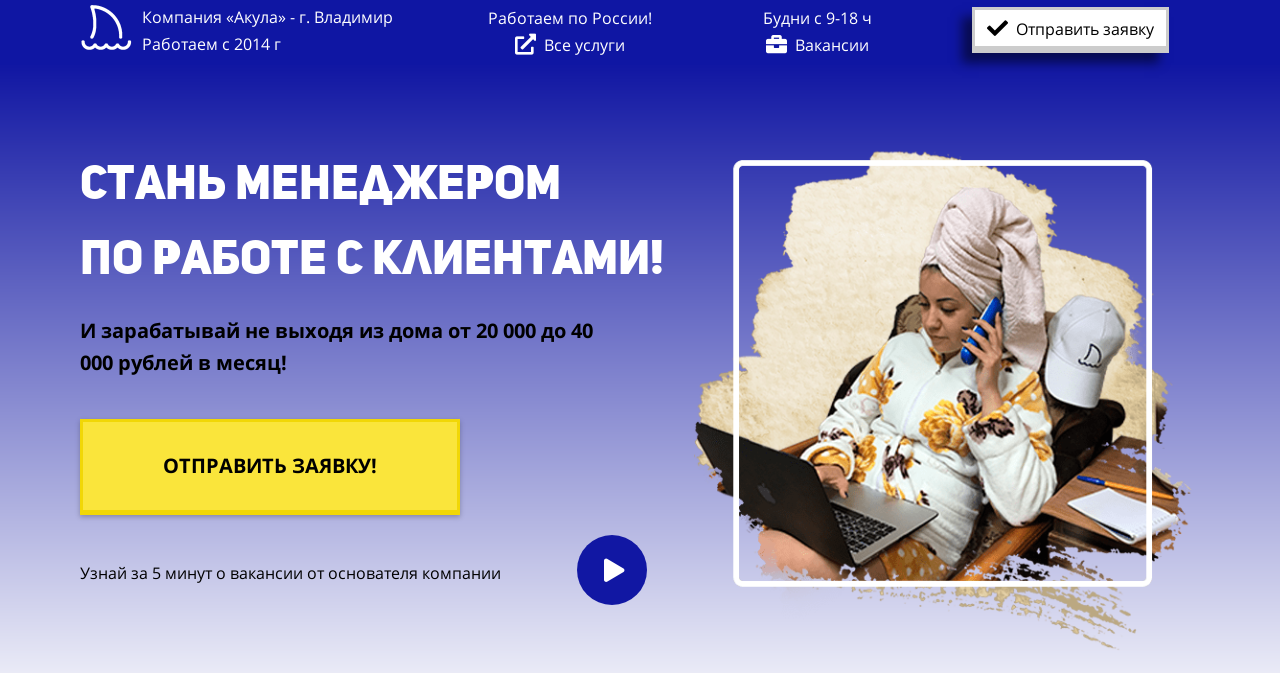

--- FILE ---
content_type: text/html; charset=UTF-8
request_url: https://btl-akula.ru/distancionnaya-rabota-rekruter-vo-vladimire
body_size: 40456
content:
<!DOCTYPE html>

<html lang="ru">

<head>

    
    <!-- PLUGINS -->
    
<!-- Google Analytics --><script>
(function(i,s,o,g,r,a,m){i['GoogleAnalyticsObject']=r;i[r]=i[r]||function(){
(i[r].q=i[r].q||[]).push(arguments)},i[r].l=1*new Date();a=s.createElement(o),
m=s.getElementsByTagName(o)[0];a.async=1;a.src=g;m.parentNode.insertBefore(a,m)
})(window,document,'script','https://www.google-analytics.com/analytics.js','ga');
ga('create', 'UA-156922273-1', 'auto');
ga('send', 'pageview');
</script><!-- End Google Analytics -->








    <meta http-equiv="X-UA-Compatible" content="IE=edge">
    <meta charset="utf-8">
    <meta name="generator" content="Creatium">

    <title>Дистанционная работа рекрутером во Владимире и Владимирской области. Дистанционная работа в интернете на дому вакансия во Владимире рекрутером менеджер | BTL Агентство Акула</title>

    <meta name="description" content="Дистанционная работа на дому вакансии рекрутером во Владимире и Владимирской области. ⏩ Ищите реальную вакансию рекрутером, менеджером онлайн в интернете? ✅ На сайте представлена дистанционная работа из дома на телефоне и компьютере.⭐ Реальная высокооплачиваемая дистанционная работа на дому. 🚀  Дистанционная работа вакансии -&gt; Заходи❗"><meta name="keywords" content="дистанционная работа на дому вакансии в интернете реальная найти поиск условия онлайн удаленная график менеджером рекрутером плюсы ищу сайт отзывы профессии преимущества маркетинг Владимир"><meta property="og:title" content="Дистанционная работа в интернете на дому вакансия рекрутер во Владимире и Владимирской области."><meta property="og:description" content="Дистанционная работа на дому рекрутером вакансии во Владимире и Владимирской области. ⏩ Ищите реальную вакансию рекрутером, менеджером онлайн в интернете? ✅ На сайте представлена дистанционная работа из дома на телефоне и компьютере.⭐ Реальная высокооплачиваемая дистанционная работа на дому. 🚀  -&gt; Заходи❗"><meta property="og:image" content="https://i.1.creatium.io/ff/90/e6/d80e77ca3432612c51752ae5911aa168ac/клякса%20халат.png"><link rel="canonical" href="https://btl-akula.ru/distancionnaya-rabota-rekruter-vo-vladimire">
            <meta name="viewport" content="width=device-width, initial-scale=1.0">
    
    <script type="application/ld+json">{}</script>
    
<!--[if IE]><link rel="shortcut icon" href="https://i.1.creatium.io/07/31/08/18d01491f62abcbc5466b2c70cec689a1b/32x32/logotip.jpeg"><![endif]-->
<link rel="apple-touch-icon-precomposed" href="https://i.1.creatium.io/07/31/08/18d01491f62abcbc5466b2c70cec689a1b/180x180/logotip.jpeg">
<link rel="icon" href="https://i.1.creatium.io/07/31/08/18d01491f62abcbc5466b2c70cec689a1b/196x196/logotip.jpeg">
                <script>
                window.creatium = {"creatium":true,"visit_id":null,"site_id":43993,"page_id":590157,"content_id":579053,"lang":"ru","time":1769768700,"screens":"screens-xs-sm-md-lg","animations":[],"cookies":{"alert":0,"message":"\u0418\u0441\u043f\u043e\u043b\u044c\u0437\u0443\u044f \u043d\u0430\u0448 \u0441\u0430\u0439\u0442, \u0432\u044b \u0434\u0430\u0435\u0442\u0435 \u0441\u043e\u0433\u043b\u0430\u0441\u0438\u0435 \u043d\u0430 \u043e\u0431\u0440\u0430\u0431\u043e\u0442\u043a\u0443 \u0444\u0430\u0439\u043b\u043e\u0432 cookie \u0438 \u043f\u043e\u043b\u044c\u0437\u043e\u0432\u0430\u0442\u0435\u043b\u044c\u0441\u043a\u0438\u0445 \u0434\u0430\u043d\u043d\u044b\u0445. \u0415\u0441\u043b\u0438 \u0432\u044b \u043d\u0435 \u0445\u043e\u0442\u0438\u0442\u0435, \u0447\u0442\u043e\u0431\u044b \u0432\u0430\u0448\u0438 \u0434\u0430\u043d\u043d\u044b\u0435 \u043e\u0431\u0440\u0430\u0431\u0430\u0442\u044b\u0432\u0430\u043b\u0438\u0441\u044c, \u043f\u043e\u0436\u0430\u043b\u0443\u0439\u0441\u0442\u0430 \u043f\u043e\u043a\u0438\u043d\u044c\u0442\u0435 \u0441\u0430\u0439\u0442."},"integrations":[],"misc":{"cdn_host":"i.1.creatium.io"},"allow_cookies":true,"site_options":{"captcha_signup":false,"captcha_orders":false,"member_allow_signup":true,"member_allow_auth":true},"member":{"id":0},"async":{"js":["\/app\/4.2\/delivery-builder?action=async&key=7e50652a528ada1e1ef8e4499e5cf460","\/assets\/4.2\/vendors-async.js?v=1742957206","\/assets\/4.2\/swiper-async.js?v=1761555634"],"css":["\/assets\/4.2\/vendors-async.css?v=1765346813","\/assets\/4.2\/hovercss-async.css?v=1742957206"],"js_adaptive_sections":"\/app\/4.2\/delivery-builder?action=adaptive-sections&key=7e50652a528ada1e1ef8e4499e5cf460"},"device":"other","mini":false,"scroll":{"snapping":false}};
                window.cr = window.creatium;
                window.plp = window.creatium;
                window.error_handler = function (e, fn_id) {
                    window.console && console.log && console.log(fn_id);
                    window['error_handler_' + fn_id] && eval(window['error_handler_' + fn_id]);
                    window.console && console.error && console.error(e.message);
                };
                    cr.api = function (v, cb) { cr.api.queue.push([v, cb]) };
    cr.api.queue = [];
    cr.layout = {"top":0,"left":0};
            </script>
    <!-- CORE -->
    <link type="text/css" rel="stylesheet" href="/assets/4.2/vendors.css?v=1742957206"><link type="text/css" rel="stylesheet" href="/assets/4.2/default.css?v=1765346813"><link type="text/css" rel="stylesheet" href="/assets/4.2/nodes.css?v=1765346813">    <script defer type="text/javascript" src="/assets/4.2/vendors.js?v=1742957206"></script><script defer type="text/javascript" src="/assets/4.2/default.js?v=1765349154"></script><script defer type="text/javascript" src="/assets/4.2/nodes.js?v=1765346813"></script><link rel="preload" href="/assets/4.2/vendors-sync.js?v=1742957206" as="script">
            <style> 
.node.css1 > .wrapper1 { background-color: rgb(15, 22, 163) }
.node.css1  { color: #FFF }
.node.css1  > .padding_top { padding-top: 0px }
.node.css1  > .padding_bottom { padding-bottom: 4px }
.node.css1 a { color: rgb(25, 35, 230) }
.node.css2  { color: #FFF; padding-top: 0px; padding-bottom: 0px; padding-left: 0px; padding-right: 0px }
.node.css2 a { color: rgb(25, 35, 230) }
.node.css3  { color: #FFF; padding-top: 5px; padding-bottom: 0px; padding-left: 0px; padding-right: 5px }
.node.css3 a { color: rgb(25, 35, 230) }
.textable.css4  { text-align: left; font-family: "Open Sans"; font-size: 16px; line-height: 1.4; letter-spacing: 0em; opacity: 1 }
.screen-xs .textable.css4  { text-align: center!important }
.node.css5  { color: #FFF; padding-top: 5px; padding-bottom: 5px; padding-left: 0px; padding-right: 0px }
.node.css5 a { color: rgb(25, 35, 230) }
.node.css6  { color: #FFF; padding-top: 5px; padding-bottom: 0px; padding-left: 0px; padding-right: 0px }
.node.css6 a { color: rgb(25, 35, 230) }
.textable.css7  { text-align: center; font-family: "Open Sans"; font-size: 16px; line-height: 1.4; letter-spacing: 0em; opacity: 1 }
.screen-xs .textable.css7  { text-align: center!important }
.node.css8  { color: #FFF; padding-top: 2px; padding-bottom: 2px; padding-left: 0px; padding-right: 0px }
.node.css8 a { color: rgb(25, 35, 230) }
.btn.css9 { text-align: center } .btn.css9 { background-color: rgba(15, 22, 163, 0);border-top-left-radius: 0px;border-top-right-radius: 0px;border-bottom-right-radius: 0px;border-bottom-left-radius: 0px;border-style: solid;border-top-width: 0px;border-bottom-width: 0px;border-left-width: 0px;border-right-width: 0px;border-color: rgb(12, 18, 130);padding-top: 0px;padding-bottom: 0px;font-size: 16px;color: rgb(255, 255, 255)!important; } .btn.css9:hover, .btn.css9.hover { background-color: rgba(15, 22, 163, 0);border-color: rgb(10, 14, 104);color: rgb(202, 202, 202)!important; } .btn.css9:active, .btn.css9.active { background-color: rgba(13, 20, 147, 0);border-color: rgb(12, 18, 130);color: rgb(255, 255, 255)!important; } .btn.css9:before {  } .btn.css9:active:before, .btn.css9.active:before { background-color: rgba(13, 20, 147, 0); }.btn.css9 .fas { font-size: 21px;margin-right: 8px; }
.modal.css10 .modal-dialog { width: 1174px }
.metahtml.css11 .modal0-root {
  position: relative;
  background-color: rgb(255, 255, 255);
  border-radius: 6px;
  box-shadow: 0 3px 9px rgba(0, 0, 0, 0.5);
  background-clip: padding-box;
  outline: none;
  opacity: 0;
  transform: scale(1.1);
  transition: 300ms all ease-out;
}

.metahtml.css11 .modal0-root.is-active {
  opacity: 1;
  transform: scale(1);
}

.metahtml.css11 .modal0-root.is-hiding {
  opacity: 0;
  transform: scale(0.9);
}

.metahtml.css11 .modal0-header {
  padding: 15px;
  color: rgb(25, 25, 25);
  border-bottom: 1px solid rgb(230, 230, 230);
}

.metahtml.css11 .modal0-body {
  position: relative;
  padding: 20px;
}

.metahtml.css11 .modal0-title {
  margin-right: 20px;
  text-align: left;
}

.metahtml.css11 .modal0-close {
  font-family: "Helvetica Neue", Helvetica, Arial, sans-serif;
  padding: 0;
  cursor: pointer;
  background: transparent;
  border: 0;
  -webkit-appearance: none;
  float: right;
  font-size: 22px;
  font-weight: bold;
  line-height: 1;
  opacity: 0.4;
  margin-top: -2px;
}

.metahtml.css11 .modal0-close:hover {
  color: #000;
  text-decoration: none;
  cursor: pointer;
  opacity: 0.5;
  filter: alpha(opacity=50);
}
.textable.css12  { text-align: center; font-family: "Open Sans"; font-size: 20px; line-height: 1.4; letter-spacing: 0em; opacity: 1 }
.node.css13  { color: #333; padding-top: 5px; padding-bottom: 5px; padding-left: 5px; padding-right: 5px }
.node.css13 a { color: rgb(25, 35, 230) }
.node.css14 > .wrapper1 { background-color: rgb(15, 20, 163) }
.node.css14  { color: #FFF; padding-top: 0px; padding-bottom: 0px; padding-left: 5px; padding-right: 5px }
.node.css14 a { color: rgb(25, 32, 230) }
.svgicon.css15 path, .svgicon.css15 polygon, .svgicon.css15 circle, .svgicon.css15 ellipse, .svgicon.css15 rect { fill: rgb(255, 255, 255) } .svgicon.css15 defs > path { fill: none }.svgicon.css15 [fill="none"] { fill: none }
.svgicon.css16 .st0{fill:rgb(255, 255, 255);}
.textable.css17  { text-align: left; font-family: "Open Sans"; font-size: 16px; line-height: 1.4; letter-spacing: 0em; opacity: 1 }
.node.css18  { color: #333; padding-top: 0px; padding-bottom: 0px; padding-left: 5px; padding-right: 5px }
.node.css18 a { color: rgb(25, 35, 230) }
.svgicon.css19 path, .svgicon.css19 polygon, .svgicon.css19 circle, .svgicon.css19 ellipse, .svgicon.css19 rect { fill: rgb(0, 0, 0) } .svgicon.css19 defs > path { fill: none }.svgicon.css19 [fill="none"] { fill: none }
.svgicon.css20 .st0{fill:rgb(0, 0, 0);}
.node.css21 > .wrapper1 { background-color: rgb(15, 22, 163) }
.node.css21  { color: #FFF; padding-top: 0px; padding-bottom: 0px; padding-left: 5px; padding-right: 5px }
.node.css21 a { color: rgb(25, 35, 230) }
.node.css22 > .wrapper1 { background-color: rgb(16, 23, 163) }
.node.css22  { color: #FFF; padding-top: 0px; padding-bottom: 0px; padding-left: 5px; padding-right: 5px }
.node.css22 a { color: rgb(25, 35, 230) }
.svgicon.css23 .st0{fill-rule:evenodd;clip-rule:evenodd;}
.node.css24  { color: #333; padding-top: 10px; padding-bottom: 10px; padding-left: 10px; padding-right: 10px }
.node.css24 a { color: rgb(25, 35, 230) }
.node.css25  { color: #FFF; padding-top: 5px; padding-bottom: 5px; padding-left: 0px; padding-right: 5px }
.node.css25 a { color: rgb(25, 35, 230) }
.textable.css26  { text-align: left; font-family: "Open Sans"; font-size: 16px; line-height: 1.6; letter-spacing: 0em; opacity: 1 }
.node.css27 > .wrapper1 { background-color: rgb(16, 23, 163) }
.node.css27  { color: #FFF; padding-top: 10px; padding-bottom: 10px; padding-left: 5px; padding-right: 5px }
.node.css27 a { color: rgb(25, 35, 230) }
.metahtml.css28 .form1-cover {
  padding: 0px 0px;
  background-color: rgb(16, 23, 163);
  border-color: rgb(17, 23, 163);
  border-style: none;
  border-width: 2px;
  border-radius: 5px;
  box-shadow: 0 0px 0px 0px rgba(0, 0, 0, 0.1);
}
.node.css29  { color: #FFF; padding-top: 5px; padding-bottom: 5px; padding-left: 10px; padding-right: 10px }
.node.css29 a { color: rgb(25, 35, 230) }
.metahtml.css30 [cr-field] {
  padding-bottom: 14px;
  font-size: 14px;
  font-family: Open Sans;
}

.metahtml.css30 .name {
  font-weight: normal;
  font-family: Open Sans;
  opacity: 0.8;
  margin-bottom: 6.5px;
  font-size: 13px;
  word-wrap: break-word;
  text-transform: uppercase;;
  letter-spacing: 0.1em;;
}

.metahtml.css30 .form-control {
  height: auto;
  line-height: 1.2;
  box-shadow: none;
  position: relative;
  background-color: rgb(255, 255, 255);
  color: rgba(0, 0, 0, 0.5);
  border: 1px solid rgba(0, 0, 0, 0.25);
  border-radius: 0px;
  padding: 12px 9.6px;
  font-size: 14px;
  cursor: initial;
}

.metahtml.css30 .form-control:focus,
.metahtml.css30 .form-control:focus-within {
  border-color: rgb(17, 23, 163);
  background-color: rgb(252, 252, 252);
}

.metahtml.css30 .form-control + .form-control {
  margin-top: 10px;
}

.metahtml.css30 label {
  font-weight: normal;
  display: block;
  cursor: pointer;
}

.metahtml.css30 textarea {
  resize: vertical;
}

.metahtml.css30 .checkbox {
  width: 22px;
  height: 22px;
  padding: 0;
  margin: 0 5.5px 0 0;
  line-height: 0;
  min-height: auto;
  display: inline-block;
  vertical-align: middle;
  background: white;
  border: 2px solid rgba(0, 0, 0, 0.25);
  position: relative;
  transition: 300ms all;
  border-radius: 2px;
}

.metahtml.css30 .checkbox svg {
  width: 100%;
  opacity: 0;
  transform: scale(0);
  transition: 300ms all;
}

.metahtml.css30 input:hover ~ .checkbox,
.metahtml.css30 input:focus ~ .checkbox {
  border-color: rgb(106, 111, 239);
}

.metahtml.css30 input:checked ~ .checkbox {
  border-color: rgb(15, 21, 147);
  background-color: rgb(17, 23, 163);
}

.metahtml.css30 input:active ~ .checkbox {
  box-shadow: inset 0 0 5px rgba(0, 0, 0, 0.15);
}

.metahtml.css30 input:checked ~ .checkbox svg {
  opacity: 1;
  transform: scale(1);
}

.metahtml.css30 .radio {
  margin: 0;
  margin: 0 5.5px 0 0;
  padding: 0;
  line-height: 0;
  width: 22px;
  height: 22px;
  min-height: auto;
  display: inline-block;
  vertical-align: middle;
  background: white;
  border: 2px solid rgba(0, 0, 0, 0.25);
  position: relative;
  transition: 300ms all;
  border-radius: 100px;
}

.metahtml.css30 .radio:before {
  position: absolute;
  left: 0;
  width: 100%;
  top: 0;
  height: 100%;
  content: '';
  display: block;
  background-color: white;
  border-radius: 100px;
  opacity: 0;
  transform: scale(0);
  transition: 300ms all;
}

.metahtml.css30 input:hover ~ .radio,
.metahtml.css30 input:focus ~ .radio {
  border-color: rgb(106, 111, 239);
}

.metahtml.css30 input:active ~ .radio {
  box-shadow: inset 0 0 5px rgba(0, 0, 0, 0.15);
}

.metahtml.css30 input:checked ~ .radio {
  border-color: rgb(15, 21, 147);
  background-color: rgb(17, 23, 163);
}

.metahtml.css30 input:checked ~ .radio:before {
  opacity: 1;
  transform: scale(0.5);
}

.metahtml.css30 [cr-field="checkbox-list"] span {
  vertical-align: middle;
}

.metahtml.css30 [cr-field="checkbox-list"] input {
  position: absolute;
  width: 0;
  height: 0;
  opacity: 0;
  overflow: hidden;
}

.metahtml.css30 [cr-field="checkbox-list"] label + label {
  margin-top: 7.333333333333333px;
}

.metahtml.css30 [cr-field="checkbox-visual"] {
  overflow: hidden;
}

.metahtml.css30 [cr-field="checkbox-visual"] .items {
  display: flex;
  flex-wrap: wrap;
  margin-bottom: -20px;
  justify-content: space-between;
}

.metahtml.css30 [cr-field="checkbox-visual"] .item {
  display: inline-block;
  vertical-align: top;
  text-align: center;
  margin-bottom: 20px;
  width: 30%;
}

.metahtml.css30 [cr-field="checkbox-visual"] label {
  position: relative;
}

.metahtml.css30 [cr-field="checkbox-visual"] .bgimage {
  background-size: cover;
  display: inline-block;
  background-position: center;
  border-radius: 50px;
  overflow: hidden;
  position: relative;
  width: 100%;
  padding-top: 100%;
}

.metahtml.css30 [cr-field="checkbox-visual"] input {
  position: absolute;
  width: 0;
  height: 0;
  opacity: 0;
}

.metahtml.css30 [cr-field="checkbox-visual"] .tick {
  position: absolute;
  left: 0;
  top: 0;
  width: 100%;
  height: 100%;
  background-color: rgba(17, 23, 163, 0.75);
  transition: all 300ms;
  opacity: 0;
}

.metahtml.css30 [cr-field="checkbox-visual"] .tick svg {
  opacity: 0;
  transition: all 300ms;
  max-width: 26px;
  position: absolute;
  left: 50%;
  top: 50%;
  transform: translate(-50%, -50%);
}

.metahtml.css30 [cr-field="checkbox-visual"] .subname {
  margin: 7px 0;
  word-wrap: break-word;
  white-space: normal;
}

.metahtml.css30 [cr-field="checkbox-visual"] input:hover ~ .bgimage .tick,
.metahtml.css30 [cr-field="checkbox-visual"] input:focus ~ .bgimage .tick {
  opacity: 0.5;
}

.metahtml.css30 [cr-field="checkbox-visual"] input:checked ~ .bgimage .tick,
.metahtml.css30 [cr-field="checkbox-visual"] input:checked ~ .bgimage .tick svg {
  opacity: 1;
}

.screen-xs .metahtml.css30 [cr-field="checkbox-visual"] .item {
  width: 100%;
  text-align: left;
  margin-bottom: 10px;
  white-space: nowrap;
}

.screen-xs .metahtml.css30 [cr-field="checkbox-visual"] .bgimage {
  width: 25%;
  padding-top: 25%;
  vertical-align: middle;
}

.screen-xs .metahtml.css30 [cr-field="checkbox-visual"] .subname {
  width: 75%;
  display: inline-block;
  vertical-align: middle;
  padding-left: 5%;
  margin-left: -4px;
}

.metahtml.css30 [cr-field="checkbox-input"] span {
  vertical-align: middle;
}

.metahtml.css30 [cr-field="checkbox-input"] input {
  position: absolute;
  width: 0;
  height: 0;
  opacity: 0;
  overflow: hidden;
}

.metahtml.css30 [cr-field="radio-list"] span {
  vertical-align: middle;
}

.metahtml.css30 [cr-field="radio-list"] input {
  position: absolute;
  width: 0;
  height: 0;
  opacity: 0;
  overflow: hidden;
}

.metahtml.css30 [cr-field="radio-list"] label + label {
  margin-top: 7.333333333333333px;
}

.metahtml.css30 [cr-field="radio-visual"] {
  overflow: hidden;
}

.metahtml.css30 [cr-field="radio-visual"] .items {
  display: flex;
  flex-wrap: wrap;
  margin-bottom: -20px;
  justify-content: space-between;
}

.metahtml.css30 [cr-field="radio-visual"] .item {
  display: inline-block;
  vertical-align: top;
  text-align: center;
  margin-bottom: 20px;
  width: 30%;
}

.metahtml.css30 [cr-field="radio-visual"] label {
  position: relative;
}

.metahtml.css30 [cr-field="radio-visual"] .bgimage {
  background-size: cover;
  display: inline-block;
  background-position: center;
  border-radius: 50px;
  overflow: hidden;
  position: relative;
  width: 100%;
  padding-top: 100%;
}

.metahtml.css30 [cr-field="radio-visual"] input {
  position: absolute;
  width: 0;
  height: 0;
  opacity: 0;
}

.metahtml.css30 [cr-field="radio-visual"] .tick {
  position: absolute;
  left: 0;
  top: 0;
  width: 100%;
  height: 100%;
  background-color: rgba(17, 23, 163, 0.75);
  transition: all 300ms;
  opacity: 0;
}

.metahtml.css30 [cr-field="radio-visual"] .tick svg {
  opacity: 0;
  transition: all 300ms;
  max-width: 26px;
  position: absolute;
  left: 50%;
  top: 50%;
  transform: translate(-50%, -50%);
}

.metahtml.css30 [cr-field="radio-visual"] .subname {
  margin: 7px 0;
  word-wrap: break-word;
  white-space: normal;
}

.metahtml.css30 [cr-field="radio-visual"] input:hover ~ .bgimage .tick {
  opacity: 0.5;
}

.metahtml.css30 [cr-field="radio-visual"] input:checked ~ .bgimage .tick,
.metahtml.css30 [cr-field="radio-visual"] input:checked ~ .bgimage .tick svg {
  opacity: 1;
}

.screen-xs .metahtml.css30 [cr-field="radio-visual"] .item {
  width: 100%;
  text-align: left;
  margin-bottom: 10px;
  white-space: nowrap;
}

.screen-xs .metahtml.css30 [cr-field="radio-visual"] .bgimage {
  width: 25%;
  padding-top: 25%;
  vertical-align: middle;
}

.screen-xs .metahtml.css30 [cr-field="radio-visual"] .subname {
  width: 75%;
  display: inline-block;
  vertical-align: middle;
  padding-left: 5%;
  margin-left: -4px;
}

.metahtml.css30 [cr-field="select-menu"] select {
  position: absolute;
  top: 0;
  left: 0;
  width: 100%;
  height: 100%;
  opacity: 0;
  cursor: pointer;
  z-index: 1;
  color: black;
  -webkit-appearance: none;
}

.metahtml.css30 [cr-field="select-menu"] .fa {
  font-size: 20px;
  line-height: 0;
  opacity: 0.5;
  vertical-align: middle;
}

.metahtml.css30 [cr-field="select-menu"] .flexgrid {
  display: flex;
  align-items: center;
}

.metahtml.css30 [cr-field="select-menu"] .flexgrid .left {
  flex-grow: 1;
  min-width: 50%;
  word-wrap: break-word;
}

.metahtml.css30 [cr-field="file"] svg {
  width: 20px;
  height: 20px;
  vertical-align: middle;
  margin-top: -5px;
  margin-bottom: -5px;
}

.metahtml.css30 [cr-field="file"] span {
  display: inline-block;
  vertical-align: middle;
  line-height: 1;
}

.metahtml.css30 [cr-field="file"] input {
  position: absolute;
  top: 0;
  left: 0;
  width: 100%;
  height: 100%;
  opacity: 0;
  cursor: pointer;
  z-index: 0;
}

.metahtml.css30 [cr-field="file"] .clean {
  float: right;
  opacity: 0.5;
  cursor: pointer;
  position: relative;
  z-index: 1;
}

.metahtml.css30 [cr-field="file"] .clean:hover {
  opacity: 1;
}

.metahtml.css30 [cr-field="file"] .flexgrid {
  display: flex;
  align-items: center;
}

.metahtml.css30 [cr-field="file"] .flexgrid .center {
  flex-grow: 1;
  min-width: 50%;
  word-wrap: break-word;
}

.metahtml.css30 [cr-field="result"] .flexgrid.align-sides {
  display: flex;
  align-items: center;
}

.metahtml.css30 [cr-field="result"] .flexgrid.align-sides .left .name {
  margin-bottom: 0;
}

.metahtml.css30 [cr-field="result"] .flexgrid.align-center .left {
  text-align: center;
}

.metahtml.css30 [cr-field="result"] .flexgrid.align-right .left {
  text-align: right;
}

.metahtml.css30 [cr-field="result"] .flexgrid .right {
  flex-grow: 1;
  min-width: 25%;
  word-wrap: break-word;
  text-align: right;
  font-size: 120%;
}

.metahtml.css30 [cr-field="result"] .flexgrid.align-left .right {
  text-align: left;
}

.metahtml.css30 [cr-field="result"] .flexgrid.align-center .right {
  text-align: center;
}

.metahtml.css30 [cr-field="result"] .flexgrid.align-right .right {
  text-align: right;
}

.metahtml.css30 [cr-field="privacy-button"] .open {
  text-align: center;
  opacity: 0.5;
  font-size: 80%;
  cursor: pointer;
}

.metahtml.css30 [cr-field="privacy-button"] .open a {
  color: inherit;
  text-decoration: none;
}

.metahtml.css30 [cr-field="privacy-checkbox"] {
  font-size: 80%;
}

.metahtml.css30 [cr-field="privacy-checkbox"] span {
  vertical-align: middle;
}

.metahtml.css30 [cr-field="privacy-checkbox"] a {
  vertical-align: middle;
  text-decoration: none;
  border-bottom-width: 1px;
  border-bottom-style: dashed;
  color: inherit;
  cursor: pointer;
}

.metahtml.css30 [cr-field="privacy-checkbox"] input {
  position: absolute;
  width: 0;
  height: 0;
  opacity: 0;
  overflow: hidden;
}

.metahtml.css30 [cr-field="privacy-text"] {
  font-size: 80%;
  text-align: center;
}

.metahtml.css30 [cr-field="privacy-text"] a {
  text-decoration: none;
  border-bottom-width: 1px;
  border-bottom-style: dashed;
  color: inherit;
  cursor: pointer;
}

.metahtml.css30 [cr-field="hidden"] {
  opacity: 0.25;
}
.node.css31  { color: #FFF; padding-top: 10px; padding-bottom: 10px; padding-left: 5px; padding-right: 5px }
.node.css31 a { color: rgb(25, 35, 230) }
.node.css32  { color: #FFF; padding-top: 25px; padding-bottom: 0px; padding-left: 0px; padding-right: 0px }
.node.css32 a { color: rgb(25, 35, 230) }
.btn.css33 { text-align: center } .btn.css33 { background-color: rgb(252, 252, 252);border-top-left-radius: 0px;border-top-right-radius: 0px;border-bottom-right-radius: 0px;border-bottom-left-radius: 0px;border-style: solid;border-top-width: 3px;border-bottom-width: 7px;border-left-width: 3px;border-right-width: 3px;border-color: rgb(202, 202, 202);padding-top: 10px;padding-bottom: 10px;font-size: 18px;font-weight: bold;color: rgb(0, 0, 0)!important;box-shadow: 0px 11px 5px -7px rgba(0, 0, 0, 0.35); } .btn.css33:hover, .btn.css33.hover { background-color: rgb(227, 227, 227);border-color: rgb(162, 162, 162);color: rgb(0, 0, 0)!important; } .btn.css33:active, .btn.css33.active { background-color: rgb(204, 204, 204);border-color: rgb(182, 182, 182);border-top-width: 7px;border-bottom-width: 3px;color: rgb(0, 0, 0)!important;box-shadow: inset 0px 11px 5px -7px rgba(0, 0, 0, 0.35); } .btn.css33:before {  } .btn.css33:active:before, .btn.css33.active:before { background-color: rgb(204, 204, 204);box-shadow: inset 0px 11px 5px -7px rgba(0, 0, 0, 0.35); }.btn.css33 .fas { font-size: 23px;margin-right: 9px; }
.node.css34  { color: #FFF; padding-top: 5px; padding-bottom: 5px; padding-left: 5px; padding-right: 5px }
.node.css34 a { color: rgb(25, 35, 230) }
.textable.css35  { text-align: center; font-family: "Open Sans"; font-size: 12px; line-height: 1.8666666666666665; letter-spacing: 0em; opacity: 1 }
.screen-xs .textable.css35  { text-align: center!important }
.modal.css36 .modal-dialog { width: 400px }
.node.css37 > .wrapper1 { background-color: rgb(15, 20, 163) }
.node.css37  { color: #FFF; padding-top: 5px; padding-bottom: 5px; padding-left: 5px; padding-right: 5px }
.node.css37 a { color: rgb(25, 32, 230) }
.node.css38 > .wrapper1 { background-color: rgb(255, 255, 255) }
.node.css38  { color: #333; padding-top: 5px; padding-bottom: 5px; padding-left: 5px; padding-right: 5px }
.node.css38 a { color: rgb(25, 32, 230) }
.node.css39 > .wrapper1 { background-color: rgb(255, 255, 255) }
.node.css39  { color: #333; padding-top: 5px; padding-bottom: 0px; padding-left: 5px; padding-right: 5px }
.node.css39 a { color: rgb(25, 32, 230) }
.node.css40 > .wrapper1 { background-color: rgb(15, 20, 163) }
.node.css40  { color: #FFF; padding-top: 5px; padding-bottom: 5px; padding-left: 21px; padding-right: 5px }
.node.css40 a { color: rgb(25, 32, 230) }
.metahtml.css41 .form1-cover {
  padding: 20px 15px;
  background-color: rgb(16, 23, 163);
  border-color: rgb(17, 23, 163);
  border-style: none;
  border-width: 2px;
  border-radius: 5px;
  box-shadow: 0 0px 0px 0px rgba(0, 0, 0, 0.1);
}
.metahtml.css42 [cr-field] {
  padding-bottom: 14px;
  font-size: 14px;
  font-family: Open Sans;
}

.metahtml.css42 .name {
  font-weight: normal;
  font-family: Open Sans;
  opacity: 0.8;
  margin-bottom: 6.5px;
  font-size: 13px;
  word-wrap: break-word;
  text-transform: uppercase;;
  letter-spacing: 0.1em;;
}

.metahtml.css42 .form-control {
  height: auto;
  line-height: 1.2;
  box-shadow: none;
  position: relative;
  background-color: rgb(255, 255, 255);
  color: rgba(0, 0, 0, 0.5);
  border: 1px solid rgba(0, 0, 0, 0.25);
  border-radius: 0px;
  padding: 12px 9.6px;
  font-size: 14px;
  cursor: initial;
}

.metahtml.css42 .form-control:focus,
.metahtml.css42 .form-control:focus-within {
  border-color: rgb(176, 174, 174);
  background-color: rgb(252, 252, 252);
}

.metahtml.css42 .form-control + .form-control {
  margin-top: 10px;
}

.metahtml.css42 label {
  font-weight: normal;
  display: block;
  cursor: pointer;
}

.metahtml.css42 textarea {
  resize: vertical;
}

.metahtml.css42 .checkbox {
  width: 22px;
  height: 22px;
  padding: 0;
  margin: 0 5.5px 0 0;
  line-height: 0;
  min-height: auto;
  display: inline-block;
  vertical-align: middle;
  background: white;
  border: 2px solid rgba(0, 0, 0, 0.25);
  position: relative;
  transition: 300ms all;
  border-radius: 2px;
}

.metahtml.css42 .checkbox svg {
  width: 100%;
  opacity: 0;
  transform: scale(0);
  transition: 300ms all;
}

.metahtml.css42 input:hover ~ .checkbox,
.metahtml.css42 input:focus ~ .checkbox {
  border-color: rgb(215, 214, 214);
}

.metahtml.css42 input:checked ~ .checkbox {
  border-color: rgb(159, 156, 156);
  background-color: rgb(176, 174, 174);
}

.metahtml.css42 input:active ~ .checkbox {
  box-shadow: inset 0 0 5px rgba(0, 0, 0, 0.15);
}

.metahtml.css42 input:checked ~ .checkbox svg {
  opacity: 1;
  transform: scale(1);
}

.metahtml.css42 .radio {
  margin: 0;
  margin: 0 5.5px 0 0;
  padding: 0;
  line-height: 0;
  width: 22px;
  height: 22px;
  min-height: auto;
  display: inline-block;
  vertical-align: middle;
  background: white;
  border: 2px solid rgba(0, 0, 0, 0.25);
  position: relative;
  transition: 300ms all;
  border-radius: 100px;
}

.metahtml.css42 .radio:before {
  position: absolute;
  left: 0;
  width: 100%;
  top: 0;
  height: 100%;
  content: '';
  display: block;
  background-color: white;
  border-radius: 100px;
  opacity: 0;
  transform: scale(0);
  transition: 300ms all;
}

.metahtml.css42 input:hover ~ .radio,
.metahtml.css42 input:focus ~ .radio {
  border-color: rgb(215, 214, 214);
}

.metahtml.css42 input:active ~ .radio {
  box-shadow: inset 0 0 5px rgba(0, 0, 0, 0.15);
}

.metahtml.css42 input:checked ~ .radio {
  border-color: rgb(159, 156, 156);
  background-color: rgb(176, 174, 174);
}

.metahtml.css42 input:checked ~ .radio:before {
  opacity: 1;
  transform: scale(0.5);
}

.metahtml.css42 [cr-field="checkbox-list"] span {
  vertical-align: middle;
}

.metahtml.css42 [cr-field="checkbox-list"] input {
  position: absolute;
  width: 0;
  height: 0;
  opacity: 0;
  overflow: hidden;
}

.metahtml.css42 [cr-field="checkbox-list"] label + label {
  margin-top: 7.333333333333333px;
}

.metahtml.css42 [cr-field="checkbox-visual"] {
  overflow: hidden;
}

.metahtml.css42 [cr-field="checkbox-visual"] .items {
  display: flex;
  flex-wrap: wrap;
  margin-bottom: -20px;
  justify-content: space-between;
}

.metahtml.css42 [cr-field="checkbox-visual"] .item {
  display: inline-block;
  vertical-align: top;
  text-align: center;
  margin-bottom: 20px;
  width: 30%;
}

.metahtml.css42 [cr-field="checkbox-visual"] label {
  position: relative;
}

.metahtml.css42 [cr-field="checkbox-visual"] .bgimage {
  background-size: cover;
  display: inline-block;
  background-position: center;
  border-radius: 50px;
  overflow: hidden;
  position: relative;
  width: 100%;
  padding-top: 100%;
}

.metahtml.css42 [cr-field="checkbox-visual"] input {
  position: absolute;
  width: 0;
  height: 0;
  opacity: 0;
}

.metahtml.css42 [cr-field="checkbox-visual"] .tick {
  position: absolute;
  left: 0;
  top: 0;
  width: 100%;
  height: 100%;
  background-color: rgba(176, 174, 174, 0.75);
  transition: all 300ms;
  opacity: 0;
}

.metahtml.css42 [cr-field="checkbox-visual"] .tick svg {
  opacity: 0;
  transition: all 300ms;
  max-width: 26px;
  position: absolute;
  left: 50%;
  top: 50%;
  transform: translate(-50%, -50%);
}

.metahtml.css42 [cr-field="checkbox-visual"] .subname {
  margin: 7px 0;
  word-wrap: break-word;
  white-space: normal;
}

.metahtml.css42 [cr-field="checkbox-visual"] input:hover ~ .bgimage .tick,
.metahtml.css42 [cr-field="checkbox-visual"] input:focus ~ .bgimage .tick {
  opacity: 0.5;
}

.metahtml.css42 [cr-field="checkbox-visual"] input:checked ~ .bgimage .tick,
.metahtml.css42 [cr-field="checkbox-visual"] input:checked ~ .bgimage .tick svg {
  opacity: 1;
}

.screen-xs .metahtml.css42 [cr-field="checkbox-visual"] .item {
  width: 100%;
  text-align: left;
  margin-bottom: 10px;
  white-space: nowrap;
}

.screen-xs .metahtml.css42 [cr-field="checkbox-visual"] .bgimage {
  width: 25%;
  padding-top: 25%;
  vertical-align: middle;
}

.screen-xs .metahtml.css42 [cr-field="checkbox-visual"] .subname {
  width: 75%;
  display: inline-block;
  vertical-align: middle;
  padding-left: 5%;
  margin-left: -4px;
}

.metahtml.css42 [cr-field="checkbox-input"] span {
  vertical-align: middle;
}

.metahtml.css42 [cr-field="checkbox-input"] input {
  position: absolute;
  width: 0;
  height: 0;
  opacity: 0;
  overflow: hidden;
}

.metahtml.css42 [cr-field="radio-list"] span {
  vertical-align: middle;
}

.metahtml.css42 [cr-field="radio-list"] input {
  position: absolute;
  width: 0;
  height: 0;
  opacity: 0;
  overflow: hidden;
}

.metahtml.css42 [cr-field="radio-list"] label + label {
  margin-top: 7.333333333333333px;
}

.metahtml.css42 [cr-field="radio-visual"] {
  overflow: hidden;
}

.metahtml.css42 [cr-field="radio-visual"] .items {
  display: flex;
  flex-wrap: wrap;
  margin-bottom: -20px;
  justify-content: space-between;
}

.metahtml.css42 [cr-field="radio-visual"] .item {
  display: inline-block;
  vertical-align: top;
  text-align: center;
  margin-bottom: 20px;
  width: 30%;
}

.metahtml.css42 [cr-field="radio-visual"] label {
  position: relative;
}

.metahtml.css42 [cr-field="radio-visual"] .bgimage {
  background-size: cover;
  display: inline-block;
  background-position: center;
  border-radius: 50px;
  overflow: hidden;
  position: relative;
  width: 100%;
  padding-top: 100%;
}

.metahtml.css42 [cr-field="radio-visual"] input {
  position: absolute;
  width: 0;
  height: 0;
  opacity: 0;
}

.metahtml.css42 [cr-field="radio-visual"] .tick {
  position: absolute;
  left: 0;
  top: 0;
  width: 100%;
  height: 100%;
  background-color: rgba(176, 174, 174, 0.75);
  transition: all 300ms;
  opacity: 0;
}

.metahtml.css42 [cr-field="radio-visual"] .tick svg {
  opacity: 0;
  transition: all 300ms;
  max-width: 26px;
  position: absolute;
  left: 50%;
  top: 50%;
  transform: translate(-50%, -50%);
}

.metahtml.css42 [cr-field="radio-visual"] .subname {
  margin: 7px 0;
  word-wrap: break-word;
  white-space: normal;
}

.metahtml.css42 [cr-field="radio-visual"] input:hover ~ .bgimage .tick {
  opacity: 0.5;
}

.metahtml.css42 [cr-field="radio-visual"] input:checked ~ .bgimage .tick,
.metahtml.css42 [cr-field="radio-visual"] input:checked ~ .bgimage .tick svg {
  opacity: 1;
}

.screen-xs .metahtml.css42 [cr-field="radio-visual"] .item {
  width: 100%;
  text-align: left;
  margin-bottom: 10px;
  white-space: nowrap;
}

.screen-xs .metahtml.css42 [cr-field="radio-visual"] .bgimage {
  width: 25%;
  padding-top: 25%;
  vertical-align: middle;
}

.screen-xs .metahtml.css42 [cr-field="radio-visual"] .subname {
  width: 75%;
  display: inline-block;
  vertical-align: middle;
  padding-left: 5%;
  margin-left: -4px;
}

.metahtml.css42 [cr-field="select-menu"] select {
  position: absolute;
  top: 0;
  left: 0;
  width: 100%;
  height: 100%;
  opacity: 0;
  cursor: pointer;
  z-index: 1;
  color: black;
  -webkit-appearance: none;
}

.metahtml.css42 [cr-field="select-menu"] .fa {
  font-size: 20px;
  line-height: 0;
  opacity: 0.5;
  vertical-align: middle;
}

.metahtml.css42 [cr-field="select-menu"] .flexgrid {
  display: flex;
  align-items: center;
}

.metahtml.css42 [cr-field="select-menu"] .flexgrid .left {
  flex-grow: 1;
  min-width: 50%;
  word-wrap: break-word;
}

.metahtml.css42 [cr-field="file"] svg {
  width: 20px;
  height: 20px;
  vertical-align: middle;
  margin-top: -5px;
  margin-bottom: -5px;
}

.metahtml.css42 [cr-field="file"] span {
  display: inline-block;
  vertical-align: middle;
  line-height: 1;
}

.metahtml.css42 [cr-field="file"] input {
  position: absolute;
  top: 0;
  left: 0;
  width: 100%;
  height: 100%;
  opacity: 0;
  cursor: pointer;
  z-index: 0;
}

.metahtml.css42 [cr-field="file"] .clean {
  float: right;
  opacity: 0.5;
  cursor: pointer;
  position: relative;
  z-index: 1;
}

.metahtml.css42 [cr-field="file"] .clean:hover {
  opacity: 1;
}

.metahtml.css42 [cr-field="file"] .flexgrid {
  display: flex;
  align-items: center;
}

.metahtml.css42 [cr-field="file"] .flexgrid .center {
  flex-grow: 1;
  min-width: 50%;
  word-wrap: break-word;
}

.metahtml.css42 [cr-field="result"] .flexgrid.align-sides {
  display: flex;
  align-items: center;
}

.metahtml.css42 [cr-field="result"] .flexgrid.align-sides .left .name {
  margin-bottom: 0;
}

.metahtml.css42 [cr-field="result"] .flexgrid.align-center .left {
  text-align: center;
}

.metahtml.css42 [cr-field="result"] .flexgrid.align-right .left {
  text-align: right;
}

.metahtml.css42 [cr-field="result"] .flexgrid .right {
  flex-grow: 1;
  min-width: 25%;
  word-wrap: break-word;
  text-align: right;
  font-size: 120%;
}

.metahtml.css42 [cr-field="result"] .flexgrid.align-left .right {
  text-align: left;
}

.metahtml.css42 [cr-field="result"] .flexgrid.align-center .right {
  text-align: center;
}

.metahtml.css42 [cr-field="result"] .flexgrid.align-right .right {
  text-align: right;
}

.metahtml.css42 [cr-field="privacy-button"] .open {
  text-align: center;
  opacity: 0.5;
  font-size: 80%;
  cursor: pointer;
}

.metahtml.css42 [cr-field="privacy-button"] .open a {
  color: inherit;
  text-decoration: none;
}

.metahtml.css42 [cr-field="privacy-checkbox"] {
  font-size: 80%;
}

.metahtml.css42 [cr-field="privacy-checkbox"] span {
  vertical-align: middle;
}

.metahtml.css42 [cr-field="privacy-checkbox"] a {
  vertical-align: middle;
  text-decoration: none;
  border-bottom-width: 1px;
  border-bottom-style: dashed;
  color: inherit;
  cursor: pointer;
}

.metahtml.css42 [cr-field="privacy-checkbox"] input {
  position: absolute;
  width: 0;
  height: 0;
  opacity: 0;
  overflow: hidden;
}

.metahtml.css42 [cr-field="privacy-text"] {
  font-size: 80%;
  text-align: center;
}

.metahtml.css42 [cr-field="privacy-text"] a {
  text-decoration: none;
  border-bottom-width: 1px;
  border-bottom-style: dashed;
  color: inherit;
  cursor: pointer;
}

.metahtml.css42 [cr-field="hidden"] {
  opacity: 0.25;
}
.btn.css43 { text-align: center } .btn.css43 { background-color: rgb(252, 252, 252);border-top-left-radius: 0px;border-top-right-radius: 0px;border-bottom-right-radius: 0px;border-bottom-left-radius: 0px;border-style: solid;border-top-width: 3px;border-bottom-width: 7px;border-left-width: 3px;border-right-width: 3px;border-color: rgb(202, 202, 202);padding-top: 17px;padding-bottom: 17px;font-size: 18px;font-weight: bold;color: rgb(0, 0, 0)!important;box-shadow: 0px 11px 5px -7px rgba(0, 0, 0, 0.35); } .btn.css43:hover, .btn.css43.hover { background-color: rgb(227, 227, 227);border-color: rgb(162, 162, 162);color: rgb(0, 0, 0)!important; } .btn.css43:active, .btn.css43.active { background-color: rgb(204, 204, 204);border-color: rgb(182, 182, 182);border-top-width: 7px;border-bottom-width: 3px;color: rgb(0, 0, 0)!important;box-shadow: inset 0px 11px 5px -7px rgba(0, 0, 0, 0.35); } .btn.css43:before {  } .btn.css43:active:before, .btn.css43.active:before { background-color: rgb(204, 204, 204);box-shadow: inset 0px 11px 5px -7px rgba(0, 0, 0, 0.35); }.btn.css43 .fas { font-size: 23px;margin-right: 9px; }
.node.css44 > .wrapper1 { background-color: rgba(255, 255, 255, 0) }
.node.css44  { color: #FFF; padding-top: 0px; padding-bottom: 0px; padding-left: 0px; padding-right: 0px }
.node.css44 a { color: rgb(230, 179, 25) }
.btn.css45 { text-align: center } .btn.css45 { background-color: rgb(255, 255, 255);border-top-left-radius: 0px;border-top-right-radius: 0px;border-bottom-right-radius: 0px;border-bottom-left-radius: 0px;border-style: solid;border-top-width: 3px;border-bottom-width: 7px;border-left-width: 3px;border-right-width: 3px;border-color: rgb(204, 204, 204);padding-top: 6px;padding-bottom: 6px;font-size: 16px;color: rgb(0, 0, 0)!important;box-shadow: -10px 10px 10px 0px rgba(0, 0, 0, 0.5); } .btn.css45:hover, .btn.css45.hover { background-color: rgb(153, 153, 153);border-color: rgb(163, 163, 163);color: rgb(255, 255, 255)!important; } .btn.css45:active, .btn.css45.active { background-color: rgb(138, 138, 138);border-color: rgb(122, 122, 122);border-top-width: 7px;border-bottom-width: 3px;color: rgb(255, 255, 255)!important; } .btn.css45:before {  } .btn.css45:active:before, .btn.css45.active:before { background-color: rgb(138, 138, 138); }.btn.css45 .fas { font-size: 21px;margin-right: 8px; }
.modal.css46 .modal-dialog { width: 374px }
.metahtml.css47 .modal1-root {
  border-radius: 10px;
  box-shadow: 0 3px 9px rgba(0, 0, 0, 0.5);
  opacity: 0;
  transform: scale(1.1);
  transition: 300ms all ease-in;
}

.metahtml.css47 .modal1-root.is-active {
  opacity: 1;
  transform: scale(1);
}

.metahtml.css47 .modal1-root.is-hiding {
  opacity: 0;
  transform: scale(0.9);
}

.metahtml.css47 .modal1-panel {
  padding: 15px;
  border-radius: 10px;
  background-color: rgb(250, 250, 250);
}

.metahtml.css47 .modal1-divider {
  margin-top: 10px;
  height: 1px;
  background-color: rgba(0, 0, 0, 0.05);
  margin-bottom: 10px;
}

.metahtml.css47 .modal1-close {
  cursor: pointer;
  background-color: white;
  border: 2px solid black;
  border-radius: 100px;
  position: absolute;
  width: 30px;
  height: 30px;
  padding: 0;
  top: -10px;
  right: -10px;
  transition: transform 200ms;
}

.metahtml.css47 .modal1-close-h,
.metahtml.css47 .modal1-close-v {
  background-color: black;
  display: block;
  width: 16px;
  height: 2px;
  position: absolute;
  left: 50%;
  top: 50%;
}

.metahtml.css47 .modal1-close-h {
  transform: translate(-50%, -50%) rotate(135deg);
}

.metahtml.css47 .modal1-close-v {
  transform: translate(-50%, -50%) rotate(45deg);
}

.metahtml.css47 .modal1-close:hover {
  transform: scale(1.1);
}
.node.css48  { color: #333; padding-top: 5px; padding-bottom: 5px; padding-left: 5px; padding-right: 5px }
.node.css48 a { color: rgb(230, 179, 25) }
.textable.css49  { text-align: center; font-family: "Open Sans"; font-size: 22px; line-height: 1.1; letter-spacing: 0.028571428571428574em; opacity: 1 }
.screen-xs .textable.css49  { text-align: center!important }
.textable.css50  { text-align: center; font-family: "Open Sans"; font-size: 16px; line-height: 1.4; letter-spacing: 0em; opacity: 0.65 }
.screen-xs .textable.css50  { text-align: center!important }
.node.css51 > .wrapper1 { background-color: rgb(15, 20, 163) }
.node.css51  { color: #FFF; padding-top: 5px; padding-bottom: 5px; padding-left: 8px; padding-right: 5px }
.node.css51 a { color: rgb(25, 32, 230) }
.metahtml.css52 .hamburger1 {
  position: relative;
}

.metahtml.css52 .hamburger1-header {
  display: flex;
  align-items: center;
  width: 100%;
}

.metahtml.css52 .hamburger1-altmenu {
  flex-grow: 1;
  order: 1;
}

.metahtml.css52 .hamburger1-toggle {
  width: 34px;
  height: 20.4px;
  flex: 0 0 34px;
  margin: 5px;
  cursor: pointer;
  margin-top: 0;
  order: 2;
  position: relative;
}

.metahtml.css52 .hamburger1-toggle span {
  display: block;
  position: absolute;
  height: 5px;
  width: 100%;
  background: rgb(255, 255, 255);
  border-radius: 9px;
  opacity: 1;
  left: 0;
  -webkit-transform: rotate(0deg);
  -moz-transform: rotate(0deg);
  -o-transform: rotate(0deg);
  transform: rotate(0deg);
  -webkit-transition: .3s ease-in-out;
  -moz-transition: .3s ease-in-out;
  -o-transition: .3s ease-in-out;
  transition: .3s ease-in-out;
}

.metahtml.css52 .hamburger1-toggle span:nth-child(1) {
  top: 0px;
}

.metahtml.css52 .hamburger1-toggle span:nth-child(2),
.metahtml.css52 .hamburger1-toggle span:nth-child(3) {
  top: 10px;
}

.metahtml.css52 .hamburger1-toggle span:nth-child(4) {
  top: 20px;
}

.metahtml.css52 .hamburger1-toggle.is-expanded span:nth-child(1) {
  top: 10px;
  width: 0%;
  left: 50%;
}

.metahtml.css52 .hamburger1-toggle.is-expanded span:nth-child(2) {
  -webkit-transform: rotate(45deg);
  -moz-transform: rotate(45deg);
  -o-transform: rotate(45deg);
  transform: rotate(45deg);
}

.metahtml.css52 .hamburger1-toggle.is-expanded span:nth-child(3) {
  -webkit-transform: rotate(-45deg);
  -moz-transform: rotate(-45deg);
  -o-transform: rotate(-45deg);
  transform: rotate(-45deg);
}

.metahtml.css52 .hamburger1-toggle.is-expanded span:nth-child(4) {
  top: 10.2px;
  width: 0%;
  left: 50%;
}
.textable.css53  { text-align: center; font-family: "Open Sans"; font-size: 16px; line-height: 1; letter-spacing: 0em; opacity: 1 }
.screen-xs .textable.css53  { text-align: center!important }
.btn.css54 { text-align: center } .btn.css54 { background-color: rgb(15, 22, 163);border-top-left-radius: 0px;border-top-right-radius: 0px;border-bottom-right-radius: 0px;border-bottom-left-radius: 0px;border-style: solid;border-top-width: 0px;border-bottom-width: 0px;border-left-width: 0px;border-right-width: 0px;border-color: rgb(12, 18, 130);padding-top: 6px;padding-bottom: 6px;font-size: 16px;color: rgb(255, 255, 255)!important; } .btn.css54:hover, .btn.css54.hover { background-color: rgb(15, 21, 163);border-color: rgb(10, 14, 104);color: rgb(188, 188, 188)!important; } .btn.css54:active, .btn.css54.active { background-color: rgb(15, 21, 163);border-color: rgb(12, 17, 130);color: rgb(255, 255, 255)!important; } .btn.css54:before {  } .btn.css54:active:before, .btn.css54.active:before { background-color: rgb(15, 21, 163); }.btn.css54 .fas { font-size: 21px;margin-right: 8px; }
.modal.css55 .modal-dialog { width: 360px }
.textable.css56  { text-align: center; font-family: "Open Sans"; font-size: 18px; line-height: 1.4; letter-spacing: 0em; opacity: 1 }
.node.css57 > .wrapper1 { background-color: rgb(15, 22, 163) }
.node.css57  { color: #FFF; padding-top: 5px; padding-bottom: 5px; padding-left: 25px; padding-right: 5px }
.node.css57 a { color: rgb(25, 35, 230) }
.node.css58 > .wrapper1 { background-color: rgb(17, 23, 163) }
.node.css58  { color: #FFF; padding-top: 5px; padding-bottom: 5px; padding-left: 5px; padding-right: 5px }
.node.css58 a { color: rgb(25, 34, 230) }
.node.css59 > .wrapper1 { background-color: rgb(16, 23, 163) }
.node.css59  { color: #FFF; padding-top: 5px; padding-bottom: 5px; padding-left: 5px; padding-right: 5px }
.node.css59 a { color: rgb(25, 35, 230) }
.metahtml.css60 .form1-cover {
  padding: 20px 15px;
  background-color: transparent;
  border-color: rgb(17, 23, 163);
  border-style: none;
  border-width: 2px;
  border-radius: 5px;
  box-shadow: 0 0px 0px 0px rgba(0, 0, 0, 0.1);
}
.textable.css61  { text-align: left; font-family: "Open Sans"; font-size: 12px; line-height: 1.8666666666666665; letter-spacing: 0em; opacity: 1 }
.screen-xs .textable.css61  { text-align: center!important }
.btn.css62 { text-align: center } .btn.css62 { background-color: rgba(15, 22, 163, 0);border-top-left-radius: 0px;border-top-right-radius: 0px;border-bottom-right-radius: 0px;border-bottom-left-radius: 0px;border-style: solid;border-top-width: 0px;border-bottom-width: 0px;border-left-width: 0px;border-right-width: 0px;border-color: rgb(12, 18, 130);padding-top: 10px;padding-bottom: 10px;font-size: 16px;color: rgb(255, 255, 255)!important; } .btn.css62:hover, .btn.css62.hover { background-color: rgba(15, 22, 163, 0);border-color: rgb(10, 14, 104);color: rgb(202, 202, 202)!important; } .btn.css62:active, .btn.css62.active { background-color: rgba(13, 20, 147, 0);border-color: rgb(12, 18, 130);color: rgb(255, 255, 255)!important; } .btn.css62:before {  } .btn.css62:active:before, .btn.css62.active:before { background-color: rgba(13, 20, 147, 0); }.btn.css62 .fas { font-size: 21px;margin-right: 8px; }
.modal.css63 .modal-dialog { width: 358px }
.node.css64 > .wrapper1 { background-color: rgb(15, 20, 163) }
.node.css64  { color: #FFF; padding-top: 5px; padding-bottom: 5px; padding-left: 14px; padding-right: 5px }
.node.css64 a { color: rgb(25, 32, 230) }
.btn.css65 { text-align: center } .btn.css65 { background-color: rgb(255, 255, 255);border-top-left-radius: 0px;border-top-right-radius: 0px;border-bottom-right-radius: 0px;border-bottom-left-radius: 0px;border-style: solid;border-top-width: 3px;border-bottom-width: 7px;border-left-width: 3px;border-right-width: 3px;border-color: rgb(204, 204, 204);padding-top: 17px;padding-bottom: 17px;font-size: 16px;color: rgb(0, 0, 0)!important;box-shadow: -10px 10px 10px 0px rgba(0, 0, 0, 0.5); } .btn.css65:hover, .btn.css65.hover { background-color: rgb(153, 153, 153);border-color: rgb(163, 163, 163);color: rgb(255, 255, 255)!important; } .btn.css65:active, .btn.css65.active { background-color: rgb(138, 138, 138);border-color: rgb(122, 122, 122);border-top-width: 7px;border-bottom-width: 3px;color: rgb(255, 255, 255)!important; } .btn.css65:before {  } .btn.css65:active:before, .btn.css65.active:before { background-color: rgb(138, 138, 138); }.btn.css65 .fas { font-size: 21px;margin-right: 8px; }
.textable.css66  { text-align: center; font-family: "Uni Sans"; font-size: 28px; line-height: 1.1; letter-spacing: 0.028571428571428574em; opacity: 1 }
.screen-xs .textable.css66  { text-align: center!important; font-family: "Open Sans"!important; font-size: 22px!important }
.btn.css67 { text-align: center } .btn.css67 { background-color: rgb(252, 252, 252);border-top-left-radius: 0px;border-top-right-radius: 0px;border-bottom-right-radius: 0px;border-bottom-left-radius: 0px;border-style: solid;border-top-width: 3px;border-bottom-width: 7px;border-left-width: 3px;border-right-width: 3px;border-color: rgb(202, 202, 202);padding-top: 17px;padding-bottom: 17px;font-size: 16px;font-weight: bold;color: rgb(0, 0, 0)!important;box-shadow: 0px 11px 5px -7px rgba(0, 0, 0, 0.35); } .btn.css67:hover, .btn.css67.hover { background-color: rgb(227, 227, 227);border-color: rgb(162, 162, 162);color: rgb(0, 0, 0)!important; } .btn.css67:active, .btn.css67.active { background-color: rgb(204, 204, 204);border-color: rgb(182, 182, 182);border-top-width: 7px;border-bottom-width: 3px;color: rgb(0, 0, 0)!important;box-shadow: inset 0px 11px 5px -7px rgba(0, 0, 0, 0.35); } .btn.css67:before {  } .btn.css67:active:before, .btn.css67.active:before { background-color: rgb(204, 204, 204);box-shadow: inset 0px 11px 5px -7px rgba(0, 0, 0, 0.35); }.btn.css67 .fas { font-size: 21px;margin-right: 8px; }
.node.css68  { color: #FFF; padding-top: 14px; padding-bottom: 5px; padding-left: 0px; padding-right: 0px }
.node.css68 a { color: rgb(25, 35, 230) }
.node.css69 > .wrapper1 { background-image: linear-gradient(to bottom, rgb(17, 23, 163) 0%, rgb(255, 255, 255) 100%) }
.node.css69  { color: #FFF }
.node.css69  > .padding_top { padding-top: 70px }
.node.css69  > .padding_bottom { padding-bottom: 70px }
.node.css69 a { color: rgb(25, 34, 230) }
.node.css70  { color: #FFF; padding-top: 5px; padding-bottom: 5px; padding-left: 5px; padding-right: 5px }
.node.css70 a { color: rgb(25, 34, 230) }
.node.css71 .bgimage { height: 320px; background-position: center }
.node.css71 img.selectable { max-height: 320px }
.node.css71 .proportions { width: calc(var(--width) / var(--height) * 320); padding-top: 320px }
.node.css72  { color: #FFF; padding-top: 0px; padding-bottom: 5px; padding-left: 5px; padding-right: 5px }
.screen-sm .node.css72  { padding-top: 0px!important }
.screen-md .node.css72  { padding-top: 0px!important }
.screen-xs .node.css72  { padding-top: 0px!important }
.node.css72 a { color: rgb(25, 34, 230) }
.node.css73  { color: #FFF; padding-top: 10px; padding-bottom: 0px; padding-left: 5px; padding-right: 5px }
.screen-xs .node.css73  { padding-bottom: 0px!important }
.screen-md .node.css73  { padding-right: 0px!important }
.node.css73 a { color: rgb(25, 34, 230) }
.textable.css74  { text-align: left; font-family: "Uni Sans"; font-size: 47px; line-height: 1.6; letter-spacing: 0em; color: rgb(255, 255, 255); opacity: 1 }
.screen-sm .textable.css74  { text-align: center!important; font-size: 36px!important }
.screen-xs .textable.css74  { text-align: center!important; font-size: 26px!important }
.node.css75  { color: #FFF; padding-top: 0px; padding-bottom: 10px; padding-left: 5px; padding-right: 5px }
.screen-xs .node.css75  { padding-bottom: 26px!important }
.node.css75 a { color: rgb(25, 34, 230) }
.node.css76  { color: #FFF; padding-top: 10px; padding-bottom: 10px; padding-left: 5px; padding-right: 69px }
.screen-sm .node.css76  { padding-left: 30px!important; padding-right: 30px!important }
.screen-xs .node.css76  { padding-left: 5px!important; padding-right: 5px!important }
.node.css76 a { color: rgb(25, 34, 230) }
.textable.css77  { text-align: left; font-family: "Open Sans"; font-size: 20px; line-height: 1.6; letter-spacing: 0em; color: rgb(0, 0, 0); opacity: 1 }
.screen-sm .textable.css77  { text-align: center!important }
.screen-xs .textable.css77  { text-align: center!important; font-size: 16px!important }
.node.css78  { color: #FFF; padding-top: 0px; padding-bottom: 0px; padding-left: 0px; padding-right: 0px }
.screen-sm .node.css78  { padding-bottom: 0px!important }
.node.css78 a { color: rgb(25, 34, 230) }
.node.css79 .padding { height: 20px }
.node.css80  { color: #FFF; padding-top: 10px; padding-bottom: 10px; padding-left: 5px; padding-right: 5px }
.screen-sm .node.css80  { padding-left: 160px!important }
.node.css80 a { color: rgb(25, 34, 230) }
.btn.css81 { text-align: center } .btn.css81 { background-color: rgb(250, 229, 59);border-top-left-radius: 0px;border-top-right-radius: 0px;border-bottom-right-radius: 0px;border-bottom-left-radius: 0px;border-style: solid;border-top-width: 3px;border-bottom-width: 5px;border-left-width: 3px;border-right-width: 3px;border-color: rgb(241, 215, 6);padding-top: 30px;padding-bottom: 30px;font-size: 20px;font-weight: bold;color: rgb(0, 0, 0)!important;box-shadow: 0px 2px 5px 0px rgba(0, 0, 0, 0.25); } .btn.css81:hover, .btn.css81.hover { background-color: rgb(249, 225, 29);border-color: rgb(193, 172, 5);color: rgb(0, 0, 0)!important; } .btn.css81:active, .btn.css81.active { background-color: rgb(244, 218, 6);border-color: rgb(217, 194, 6);border-top-width: 5px;border-bottom-width: 3px;color: rgb(25, 25, 29)!important;box-shadow: inset 0px 2px 5px 0px rgba(0, 0, 0, 0.25); } .btn.css81:before {  } .btn.css81:active:before, .btn.css81.active:before { background-color: rgb(244, 218, 6);box-shadow: inset 0px 2px 5px 0px rgba(0, 0, 0, 0.25); }
.modal.css82 .modal-dialog { width: 382px }
.node.css83  { color: #333; padding-top: 5px; padding-bottom: 5px; padding-left: 5px; padding-right: 5px }
.node.css83 a { color: rgb(25, 34, 230) }
.node.css84  { color: #FFF; padding-top: 0px; padding-bottom: 0px; padding-left: 0px; padding-right: 0px }
.node.css84 a { color: rgb(25, 34, 230) }
.node.css85 .padding { height: 6px }
.node.css86  { color: #FFF; padding-top: 5px; padding-bottom: 5px; padding-left: 0px; padding-right: 0px }
.screen-xs .node.css86  { padding-bottom: 12px!important }
.node.css86 a { color: rgb(25, 34, 230) }
.textable.css87  { text-align: left; font-family: "Open Sans"; font-size: 16px; line-height: 1.4; letter-spacing: 0em; color: rgb(0, 0, 0); opacity: 1 }
.screen-sm .textable.css87  { text-align: center!important }
.screen-xs .textable.css87  { text-align: center!important; line-height: 1.5!important; letter-spacing: 0em!important }
.node.css88  { color: #FFF; padding-top: 5px; padding-bottom: 5px; padding-left: 5px; padding-right: 171px }
.screen-sm .node.css88  { padding-left: 88px!important; padding-right: 85px!important }
.screen-xs .node.css88  { padding-left: 5px!important; padding-right: 0px!important }
.node.css88 a { color: rgb(25, 34, 230) }
.metahtml.css89 .video-button1 {
  display: inline-block;
  width: 70px;
  height: 70px;
  border-radius: 100%;
  line-height: 70px;
  text-align: center;
  font-size: 23.333333333333332px;
  padding-left: 4.375px;
  background-color: rgb(17, 23, 163);
  color: rgb(255, 255, 255);
}

.metahtml.css89 .expan-controller + .expan {
  display: none;
}

.metahtml.css89 .expan {
  position: absolute;
  top: 0;
  left: 0;
  width: 100%;
  height: 100%;
  z-index: 250;
}
.modal.css90 .modal-dialog { width: 720px }
.metahtml.css91 .modal2-root {
  position: relative;
  background-color: rgb(255, 255, 255);
  border-radius: 0px;
  box-shadow: 0 3px 9px rgba(0, 0, 0, 0.5);
  background-clip: padding-box;
  outline: none;
  opacity: 0;
  transform: translateY(-25px);
  transition: 300ms all ease-out;
}

.metahtml.css91 .modal2-root.is-active {
  opacity: 1;
  transform: translateY(0);
}
.node.css92  { color: #333; padding-top: 0px; padding-bottom: 0px; padding-left: 0px; padding-right: 0px }
.node.css92 a { color: rgb(25, 34, 230) }
.node.css93 img { width: calc(1 * var(--width)) }
.node.css93 .bgnormal { text-align: center }
.node.css94 > .wrapper1 { background-color: white }
.node.css94  { color: #333 }
.node.css94  > .padding_top { padding-top: 60px }
.node.css94  > .padding_bottom { padding-bottom: 90px }
.node.css94 a { color: rgb(25, 34, 230) }
.node.css95 .s-elements-cell { width: 50% }
.node.css95 .s-elements-grid { margin: 0 -5px }
.node.css95 .s-elements-cellwrapper { padding: 10px 5px }
.screen-xs .node.css95 .s-elements-cell { width: 100%!important }
.node.css96  { color: #333; padding-top: 25px; padding-bottom: 50px; padding-left: 5px; padding-right: 5px }
.node.css96 a { color: rgb(25, 34, 230) }
.textable.css97  { text-align: center; font-family: "Uni Sans"; font-size: 32px; line-height: 1.4; letter-spacing: 0em; opacity: 1 }
.screen-sm .textable.css97  { font-size: 28px!important }
.screen-xs .textable.css97  { text-align: center!important; font-size: 20px!important }
.node.css98  { color: #333; padding-top: 5px; padding-bottom: 5px; padding-left: 5px; padding-right: 5px }
.node.css98 > .wrapper1 { border-radius: 5px }
.node.css98 a { color: rgb(25, 34, 230) }
.metahtml.css99 .block {
  margin-top: 27px;
  border: 3px solid rgba(51, 51, 51, 0.125);
  border-top: none;
  padding: 20px;
  padding-top: 44px;
  position: relative;
}

.metahtml.css99 .lines {
  position: absolute;
  left: -3px;
  right: -3px;
  height: 3px;
  top: -3px;
  overflow: hidden;
}

.metahtml.css99 .lines:before {
  content: ' ';
  position: absolute;
  left: 0;
  margin-left: -48px;
  width: 50%;
  height: 3px;
  top: 0;
  background-color: rgba(51, 51, 51, 0.125);
}

.metahtml.css99 .lines:after {
  content: ' ';
  position: absolute;
  right: 0;
  margin-right: -48px;
  width: 50%;
  height: 3px;
  top: 0;
  background-color: rgba(51, 51, 51, 0.125);
}

.metahtml.css99 .iconroot {
  width: 48px;
  left: 50%;
  margin-left: -24px;
  position: absolute;
  top: -24px;
}
.svgicon.css100 path, .svgicon.css100 polygon, .svgicon.css100 circle, .svgicon.css100 ellipse, .svgicon.css100 rect { fill: rgb(17, 23, 163) } .svgicon.css100 defs > path { fill: none }.svgicon.css100 [fill="none"] { fill: none }
.node.css101 > .wrapper1 { background-color: rgba(17, 23, 163, 0.98); border-radius: 5px }
.node.css101  { color: #FFF; padding-top: 0px; padding-bottom: 0px; padding-left: 10px; padding-right: 10px }
.node.css101 a { color: rgb(25, 34, 230) }
.node.css102  { color: #FFF; padding-top: 10px; padding-bottom: 10px; padding-left: 5px; padding-right: 5px }
.node.css102 > .wrapper1 { border-radius: 5px }
.node.css102 a { color: rgb(25, 34, 230) }
.textable.css103  { text-align: left; font-family: "Uni Sans"; font-size: 20px; line-height: 1.6; letter-spacing: 0em; opacity: 1 }
.screen-sm .textable.css103  { font-size: 18px!important }
.screen-xs .textable.css103  { text-align: center!important; font-size: 18px!important }
.node.css104  { color: #333; padding-top: 0px; padding-bottom: 0px; padding-left: 0px; padding-right: 0px }
.screen-sm .node.css104  { padding-top: 8px!important }
.node.css104 a { color: rgb(25, 34, 230) }
.node.css105  { color: #333; padding-top: 0px; padding-bottom: 0px; padding-left: 5px; padding-right: 5px }
.node.css105 a { color: rgb(25, 34, 230) }
.node.css106  { color: #333; padding-top: 0px; padding-bottom: 0px; padding-left: 5px; padding-right: 5px }
.screen-md .node.css106  { padding-bottom: 26px!important }
.node.css106 a { color: rgb(25, 34, 230) }
.svgicon.css107 .st0{fill-rule:evenodd;clip-rule:evenodd;fill:none;stroke:rgb(17, 23, 163);stroke-width:1.5;stroke-linecap:round;stroke-linejoin:round;stroke-miterlimit:10;} .svgicon.css107 .st1{fill:none;stroke:rgb(17, 23, 163);stroke-width:1.5;stroke-linecap:round;stroke-linejoin:round;stroke-miterlimit:10;}
.node.css108  { color: #FFF; padding-top: 10px; padding-bottom: 10px; padding-left: 5px; padding-right: 5px }
.node.css108 a { color: rgb(25, 34, 230) }
.node.css109  { color: #333; padding-top: 0px; padding-bottom: 0px; padding-left: 5px; padding-right: 5px }
.screen-sm .node.css109  { padding-bottom: 57px!important }
.node.css109 a { color: rgb(25, 34, 230) }
.node.css110  { color: #333; padding-top: 0px; padding-bottom: 0px; padding-left: 0px; padding-right: 0px }
.screen-md .node.css110  { padding-bottom: 25px!important }
.screen-sm .node.css110  { padding-bottom: 195px!important }
.node.css110 a { color: rgb(25, 34, 230) }
.node.css111 .padding { height: 355px }
.svgicon.css112 .st0{fill:none;stroke:rgb(17, 23, 163);stroke-width:1.5;stroke-linecap:round;stroke-linejoin:round;stroke-miterlimit:10;}
.node.css113 .padding { height: 17px }
.node.css114  { color: #333; padding-top: 5px; padding-bottom: 0px; padding-left: 5px; padding-right: 5px }
.screen-sm .node.css114  { padding-bottom: 0px!important }
.screen-xs .node.css114  { padding-bottom: 0px!important }
.node.css114 a { color: rgb(25, 34, 230) }
.node.css115  { color: #333; padding-top: 5px; padding-bottom: 2px; padding-left: 5px; padding-right: 5px }
.screen-md .node.css115  { padding-bottom: 0px!important }
.screen-sm .node.css115  { padding-bottom: 0px!important }
.screen-xs .node.css115  { padding-bottom: 0px!important }
.node.css115 a { color: rgb(25, 34, 230) }
.textable.css116  { text-align: left; font-family: "Open Sans"; font-size: 16px; line-height: 1.4; letter-spacing: 0em; opacity: 1 }
.screen-sm .textable.css116  { font-size: 16px!important }
.screen-xs .textable.css116  { text-align: center!important; font-size: 16px!important }
.node.css117  { color: #333; padding-top: 5px; padding-bottom: 2px; padding-left: 0px; padding-right: 0px }
.screen-md .node.css117  { padding-bottom: 0px!important }
.screen-sm .node.css117  { padding-bottom: 0px!important }
.screen-xs .node.css117  { padding-bottom: 0px!important }
.node.css117 a { color: rgb(25, 34, 230) }
.textable.css118  { text-align: left; font-family: "Open Sans"; font-size: 16px; line-height: 1.4; letter-spacing: 0em; opacity: 1 }
.screen-sm .textable.css118  { font-size: 16px!important }
.screen-xs .textable.css118  { text-align: left!important; font-size: 14px!important }
.textable.css119  { text-align: left; font-family: "Open Sans"; font-size: 16px; line-height: 1.4; letter-spacing: 0em; opacity: 1 }
.screen-sm .textable.css119  { font-size: 15px!important }
.screen-xs .textable.css119  { text-align: center!important; font-size: 15px!important }
.textable.css120  { text-align: left; font-family: "Open Sans"; font-size: 16px; line-height: 1.4; letter-spacing: 0em; opacity: 1 }
.screen-sm .textable.css120  { font-size: 15px!important }
.screen-xs .textable.css120  { text-align: left!important; font-size: 13px!important }
.node.css121  { color: #333; padding-top: 5px; padding-bottom: 2px; padding-left: 5px; padding-right: 5px }
.screen-md .node.css121  { padding-bottom: 0px!important }
.screen-sm .node.css121  { padding-bottom: 7px!important }
.screen-xs .node.css121  { padding-bottom: 0px!important }
.node.css121 a { color: rgb(25, 34, 230) }
.textable.css122  { text-align: left; font-family: "Open Sans"; font-size: 16px; line-height: 1.4; letter-spacing: 0em; opacity: 1 }
.screen-xs .textable.css122  { text-align: left!important; font-size: 14px!important }
.node.css123  { color: #333; padding-top: 5px; padding-bottom: 2px; padding-left: 5px; padding-right: 5px }
.screen-md .node.css123  { padding-bottom: 1px!important }
.screen-sm .node.css123  { padding-bottom: 0px!important }
.screen-xs .node.css123  { padding-bottom: 0px!important }
.node.css123 a { color: rgb(25, 34, 230) }
.node.css124 .padding { height: 30px }
.node.css125  { color: #333; padding-top: 5px; padding-bottom: 300px; padding-left: 5px; padding-right: 5px }
.screen-md .node.css125  { padding-bottom: 200px!important }
.screen-sm .node.css125  { padding-bottom: 163px!important }
.screen-xs .node.css125  { padding-bottom: 0px!important }
.node.css125 a { color: rgb(25, 34, 230) }
.node.css126  { color: #333; padding-top: 0px; padding-bottom: 0px; padding-left: 0px; padding-right: 0px }
.screen-md .node.css126  { padding-bottom: 118px!important }
.screen-sm .node.css126  { padding-bottom: 200px!important }
.node.css126 a { color: rgb(25, 34, 230) }
.node.css127 .padding { height: 50px }
.node.css128  { color: #333; padding-top: 0px; padding-bottom: 0px; padding-left: 0px; padding-right: 0px }
.screen-md .node.css128  { padding-bottom: 21px!important }
.screen-sm .node.css128  { padding-bottom: 45px!important }
.node.css128 a { color: rgb(25, 34, 230) }
.node.css129 .padding { height: 66px }
.node.css130 > .wrapper1 { background-color: white }
.node.css130  { color: #333 }
.node.css130  > .padding_top { padding-top: 22px }
.screen-md .node.css130  > .padding_top { padding-top: 45px!important }
.screen-sm .node.css130  > .padding_top { padding-top: 103px!important }
.screen-xs .node.css130  > .padding_top { padding-top: 39px!important }
.node.css130  > .padding_bottom { padding-bottom: 40px }
.node.css130 a { color: rgb(25, 34, 230) }
.node.css131  { color: #333; padding-top: 5px; padding-bottom: 0px; padding-left: 5px; padding-right: 0px }
.node.css131 > .wrapper1 { border-radius: 5px }
.node.css131 a { color: rgb(25, 34, 230) }
.node.css132 img { width: calc(0.87 * var(--width)) }
.node.css132 .bgnormal { text-align: center }
.screen-xs .node.css132 img { width: calc(0.5 * var(--width))!important }
.node.css133  { color: #333; padding-top: 5px; padding-bottom: 20px; padding-left: 5px; padding-right: 5px }
.node.css133 a { color: rgb(25, 34, 230) }
.textable.css134  { text-align: center; font-family: "Uni Sans"; font-size: 32px; line-height: 1.5; letter-spacing: 0em; opacity: 1 }
.screen-sm .textable.css134  { font-size: 28px!important }
.screen-xs .textable.css134  { text-align: center!important; font-size: 20px!important }
.node.css135  { color: #333; padding-top: 10px; padding-bottom: 10px; padding-left: 5px; padding-right: 5px }
.node.css135 a { color: rgb(25, 34, 230) }
.btn.css136 { text-align: center } .btn.css136 { background-color: rgb(16, 23, 163);border-top-left-radius: 0px;border-top-right-radius: 0px;border-bottom-right-radius: 0px;border-bottom-left-radius: 0px;border-style: solid;border-top-width: 3px;border-bottom-width: 5px;border-left-width: 3px;border-right-width: 3px;border-color: rgb(13, 18, 130);padding-top: 13px;padding-bottom: 13px;font-size: 16px;font-weight: bold;color: rgb(255, 255, 255)!important;box-shadow: 0px 2px 5px 0px rgba(0, 0, 0, 0.25); } .btn.css136:hover, .btn.css136.hover { background-color: rgb(14, 21, 147);border-color: rgb(10, 15, 104);color: rgb(231, 229, 229)!important; } .btn.css136:active, .btn.css136.active { background-color: rgb(16, 23, 163);border-color: rgb(12, 17, 117);border-top-width: 5px;border-bottom-width: 3px;color: rgb(231, 229, 229)!important;box-shadow: inset 0px 2px 5px 0px rgba(0, 0, 0, 0.25); } .btn.css136:before {  } .btn.css136:active:before, .btn.css136.active:before { background-color: rgb(16, 23, 163);box-shadow: inset 0px 2px 5px 0px rgba(0, 0, 0, 0.25); }
.node.css137 > .wrapper1 { background-color: white }
.node.css137  { color: #333 }
.node.css137  > .padding_top { padding-top: 70px }
.node.css137  > .padding_bottom { padding-bottom: 90px }
.node.css137 a { color: rgb(25, 34, 230) }
.textable.css138  { text-align: center; font-family: "Uni Sans"; font-size: 32px; line-height: 1.6; letter-spacing: 0em; opacity: 1 }
.screen-sm .textable.css138  { font-size: 28px!important }
.screen-xs .textable.css138  { font-size: 20px!important }
.node.css139  { color: #333; padding-top: 5px; padding-bottom: 0px; padding-left: 5px; padding-right: 5px }
.node.css139 a { color: rgb(25, 34, 230) }
.textable.css140  { text-align: left; font-family: "Uni Sans"; font-size: 28px; line-height: 1.4; letter-spacing: 0em; color: rgb(20, 27, 193); opacity: 1 }
.screen-sm .textable.css140  { font-size: 26px!important }
.screen-xs .textable.css140  { text-align: center!important; font-size: 22px!important }
.node.css141  { color: #333; padding-top: 6px; padding-bottom: 5px; padding-left: 5px; padding-right: 5px }
.node.css141 a { color: rgb(25, 34, 230) }
.textable.css142  { text-align: left; font-family: "Open Sans"; font-size: 14px; line-height: 1.5999999999999999; letter-spacing: 0em; opacity: 1 }
.screen-xs .textable.css142  { text-align: center!important }
.node.css143 .padding { height: 87px }
.textable.css144  { text-align: left; font-family: "Open Sans"; font-size: 14px; line-height: 1.5999999999999999; letter-spacing: 0em; opacity: 0.5 }
.screen-xs .textable.css144  { text-align: center!important; opacity: 1!important }
.node.css145 .padding { height: 40px }
.metahtml.css146 .slider1-root {
  position: relative;
}

.metahtml.css146 .slider1-previous,
.metahtml.css146 .slider1-next {
  display: inline-block;
  height: 32px;
  width: 32px;
  font-size: 10.666666666666666px;
  vertical-align: middle;
  line-height: 28px;
  text-align: center;
  border-radius: 100%;
  border: 2px solid rgba(51, 51, 51, 0.2);
  color: rgb(51, 51, 51);
  opacity: 0.8;
}

.metahtml.css146 .slider1-previous {
  margin-right: 10.666666666666666px;
}

.metahtml.css146 .slider1-previous:hover {
  opacity: 1;
}

.metahtml.css146 .slider1-previous i {
  margin-right: 2.1333333333333333px;
}

.metahtml.css146 .slider1-next {
  margin-left: 10.666666666666666px;
}

.metahtml.css146 .slider1-next:hover {
  opacity: 1;
}

.metahtml.css146 .slider1-next i {
  margin-left: 2.1333333333333333px;
}

.metahtml.css146 .slider1-container {
  margin-top: 25px;
}
.node.css147  { color: #333; padding-top: 20px; padding-bottom: 40px; padding-left: 5px; padding-right: 5px }
.screen-xs .node.css147  { padding-left: 5px!important; padding-right: 5px!important }
.node.css147 a { color: rgb(25, 34, 230) }
.textable.css148  { text-align: left; font-family: "Open Sans"; font-size: 16px; line-height: 1.5; letter-spacing: 0em; opacity: 1 }
.node.css149 img { width: calc(1 * var(--width)) }
.node.css149 .bgnormal { text-align: center }
.screen-xs .node.css149 img { width: calc(0.25 * var(--width))!important }
.node.css150 > .wrapper1 { background-color: white }
.node.css150  { color: #333 }
.node.css150  > .padding_top { padding-top: 60px }
.node.css150  > .padding_bottom { padding-bottom: 76px }
.node.css150 a { color: rgb(25, 34, 230) }
.node.css151  { color: #333; padding-top: 5px; padding-bottom: 19px; padding-left: 5px; padding-right: 5px }
.node.css151 a { color: rgb(25, 34, 230) }
.metahtml.css152 .spoiler2 {
  background-color: rgb(15, 22, 163);
  border-radius: 5px;
  box-shadow: 0 6.666666666666667px 20px 0px rgba(52,60,68, 0.1);
  color: rgb(225, 226, 252);
  padding: 0 25px;
}

.metahtml.css152 .spoiler2-header {
  padding: 15px 5px;
  padding-right: 20px;
  position: relative;
  text-transform: uppercase;
  cursor: pointer;
  font-weight: bold;
}

.metahtml.css152 .spoiler2-toggle {
  position: absolute;
  top: 50%;
  transform: translateY(-50%);
  right: 0px;
  font-size: 14px;
}

.metahtml.css152 .spoiler2-toggle i {
  transition: all 0.2s ease-in-out;
}

.metahtml.css152 .spoiler2-header.is-expanded .spoiler2-toggle i {
  transform: rotate(180deg);
  margin-top: 6px;
}

.metahtml.css152 .spoiler2-container {
  border-top: 1px solid rgba(255, 255, 255, 0.1);
  padding: 15px 0;
}
.textable.css153  { text-align: left; font-family: "Open Sans"; font-size: 14px; line-height: 1.5999999999999999; letter-spacing: 0.1142857142857143em; opacity: 1 }
.node.css154 .s-elements-cell { width: 33.333333333333336% }
.node.css154 .s-elements-grid { margin: 0 -5px }
.node.css154 .s-elements-cellwrapper { padding: 10px 5px }
.screen-xs .node.css154 .s-elements-cell { width: 100%!important }
.node.css155  { color: #333; padding-top: 5px; padding-bottom: 5px; padding-left: 10px; padding-right: 55px }
.screen-md .node.css155  { padding-right: 5px!important }
.screen-sm .node.css155  { padding-right: 5px!important }
.screen-xs .node.css155  { padding-right: 5px!important }
.node.css155 a { color: rgb(25, 34, 230) }
.textable.css156  { text-align: left; font-family: "Uni Sans"; font-size: 32px; line-height: 1.4; letter-spacing: 0em; opacity: 1 }
.screen-sm .textable.css156  { font-size: 28px!important }
.screen-xs .textable.css156  { text-align: center!important; font-size: 20px!important }
.node.css157  { color: #333; padding-top: 5px; padding-bottom: 5px; padding-left: 5px; padding-right: 7px }
.node.css157 a { color: rgb(25, 34, 230) }
.textable.css158  { text-align: left; font-family: "Open Sans"; font-size: 16px; line-height: 1.4; letter-spacing: 0em; color: rgb(125, 125, 125); opacity: 1 }
.screen-xs .textable.css158  { text-align: center!important }
.node.css159 .padding { height: 43px }
.node.css160  { color: #333; padding-top: 5px; padding-bottom: 5px; padding-left: 5px; padding-right: 0px }
.screen-xs .node.css160  { padding-bottom: 17px!important; padding-right: 26px!important }
.node.css160 > .wrapper1 { border-radius: 5px }
.node.css160 a { color: rgb(25, 34, 230) }
.node.css161  { color: #333; padding-top: 10px; padding-bottom: 10px; padding-left: 5px; padding-right: 5px }
.screen-sm .node.css161  { padding-bottom: 34px!important }
.node.css161 a { color: rgb(25, 34, 230) }
.svgicon.css162 .st0{fill:none;stroke:rgb(17, 23, 163);stroke-width:1.5001;stroke-linecap:round;stroke-linejoin:round;stroke-miterlimit:10;} .svgicon.css162 .st1{fill:none;stroke:rgb(17, 23, 163);stroke-width:1.5;stroke-linecap:round;stroke-linejoin:round;stroke-miterlimit:10;}
.node.css163  { color: #333; padding-top: 10px; padding-bottom: 10px; padding-left: 5px; padding-right: 5px }
.screen-md .node.css163  { padding-bottom: 36px!important }
.screen-sm .node.css163  { padding-bottom: 35px!important }
.node.css163 a { color: rgb(25, 34, 230) }
.textable.css164  { text-align: left; font-family: "Open Sans"; font-size: 16px; line-height: 1.6; letter-spacing: 0em; opacity: 1 }
.screen-xs .textable.css164  { text-align: center!important }
.node.css165 > .wrapper1 { background-color: white }
.node.css165  { color: #333 }
.node.css165  > .padding_top { padding-top: 60px }
.node.css165  > .padding_bottom { padding-bottom: 60px }
.node.css165 a { color: rgb(25, 34, 230) }
.node.css166  { color: #333; padding-top: 10px; padding-bottom: 10px; padding-left: 94px; padding-right: 94px }
.screen-xs .node.css166  { padding-left: 5px!important; padding-right: 5px!important }
.node.css166 a { color: rgb(25, 34, 230) }
.textable.css167  { text-align: center; font-family: "Uni Sans"; font-size: 32px; line-height: 1.2; letter-spacing: 0em; opacity: 1 }
.screen-xs .textable.css167  { font-size: 20px!important }
.textable.css168  { text-align: left; font-family: "Open Sans"; font-size: 16px; line-height: 1.1; letter-spacing: 0em; opacity: 1 }
.screen-xs .textable.css168  { text-align: center!important; line-height: 1.4!important; letter-spacing: 0em!important }
.node.css169 .padding { height: 36px }
.node.css170 > .wrapper1 { background-color: rgb(255, 255, 255) }
.node.css170  { color: #333 }
.node.css170  > .padding_top { padding-top: 0px }
.node.css170  > .padding_bottom { padding-bottom: 30px }
.node.css170 a { color: rgb(230, 25, 25) }
.node.css171  { color: #333; padding-top: 5px; padding-bottom: 5px; padding-left: 5px; padding-right: 5px }
.node.css171 a { color: rgb(230, 25, 25) }
.textable.css172  { text-align: left; font-family: "Open Sans"; font-size: 16px; line-height: 1.4; letter-spacing: 0em; color: rgb(0, 0, 0); opacity: 1 }
.textable.css173  { text-align: right; font-family: "Open Sans"; font-size: 16px; line-height: 1.4; letter-spacing: 0em; color: rgb(0, 0, 0); opacity: 1 }
.screen-xs .textable.css173  { text-align: center!important }
.node.css174 .bgimage { height: 270px; background-position: center }
.node.css174 img.selectable { max-height: 270px }
.node.css174 .proportions { width: calc(var(--width) / var(--height) * 270); padding-top: 270px }
.node.css175  { color: #333; padding-top: 0px; padding-bottom: 0px; padding-left: 0px; padding-right: 0px }
.node.css175 a { color: rgb(230, 25, 25) }
.textable.css176  { text-align: center; font-family: "Open Sans"; font-size: 16px; line-height: 1; letter-spacing: 0em; color: rgb(0, 0, 0); opacity: 1 }
.screen-xs .textable.css176  { text-align: center!important }
.textable.css177  { text-align: center; font-family: "Open Sans"; font-size: 16px; line-height: 1.4; letter-spacing: 0em; color: rgb(0, 0, 0); opacity: 1 }
.screen-xs .textable.css177  { text-align: center!important }
.node.css178 > .wrapper1 { background-color: white }
.node.css178  { color: #333 }
.node.css178  > .padding_top { padding-top: 0px }
.node.css178  > .padding_bottom { padding-bottom: 0px }
.node.css178 a { color: rgb(25, 34, 230) }
.node.css179  { color: #333; padding-top: 9px; padding-bottom: 9px; padding-left: 5px; padding-right: 5px }
.node.css179 a { color: rgb(25, 34, 230) }
.btn.css180 { text-align: center } .btn.css180 { background-color: rgba(255, 255, 255, 0);border-top-left-radius: 4px;border-top-right-radius: 4px;border-bottom-right-radius: 4px;border-bottom-left-radius: 4px;border-style: solid;border-top-width: 0px;border-bottom-width: 0px;border-left-width: 0px;border-right-width: 0px;border-color: rgb(255, 255, 255);padding-top: 12px;padding-bottom: 12px;font-size: 16px;text-decoration: underline;color: rgb(0, 0, 0)!important; } .btn.css180:hover, .btn.css180.hover { background-color: rgba(255, 255, 255, 0);border-color: rgb(255, 255, 255);color: rgb(0, 0, 0)!important; } .btn.css180:active, .btn.css180.active { background-color: rgba(255, 255, 255, 0);border-color: rgb(255, 255, 255);color: rgb(0, 0, 0)!important; } .btn.css180:before {  } .btn.css180:active:before, .btn.css180.active:before { background-color: rgba(255, 255, 255, 0); }
.modal.css181 .modal-dialog { width: 556px }
.textable.css182  { text-align: center; font-family: "Open Sans"; font-size: 16px; line-height: 1.4; letter-spacing: 0em; opacity: 1 }
.textable.css183  { text-align: center; font-family: "Open Sans"; font-size: 16px; line-height: 1.4; letter-spacing: 0em; opacity: 1 }
.screen-xs .textable.css183  { text-align: center!important; font-size: 6px!important }
.textable.css184  { text-align: left; font-family: "Open Sans"; font-size: 16px; line-height: 1.4; letter-spacing: 0em; opacity: 1 }
.screen-xs .textable.css184  { text-align: center!important; font-size: 6px!important }
.node.css185  { color: #333; padding-top: 1px; padding-bottom: 1px; padding-left: 5px; padding-right: 5px }
.node.css185 a { color: rgb(25, 34, 230) }
.node.css186  { color: #333; padding-top: 5px; padding-bottom: 15px; padding-left: 5px; padding-right: 5px }
.node.css186 a { color: rgb(25, 34, 230) }
.area.screen-lg { min-width: 1200px; }.area.screen-lg .container { width: 1140px; }.area.screen-lg .container.soft { max-width: 1140px; }.area.screen-md { min-width: 960px; }.area.screen-md .container { width: 940px; }.area.screen-md .container.soft { max-width: 940px; }.area.screen-sm { min-width: 720px; }.area.screen-sm .container { width: 720px; }.area.screen-sm .container.soft { max-width: 720px; }.area.screen-xs .container { max-width: 737px; padding: 0 0px; }
 </style>
    
    
    <!-- PLUGINS -->
    

<script type="text/javascript">
 // Версия 3
    (function(m,e,t,r,i,k,a){m[i]=m[i]||function(){(m[i].a=m[i].a||[]).push(arguments)};m[i].l=1*new Date();for (var j = 0; j < document.scripts.length; j++) {if (document.scripts[j].src === r) { return; }}k=e.createElement(t),a=e.getElementsByTagName(t)[0],k.async=1,k.src=r,a.parentNode.insertBefore(k,a)})
 (window, document, 'script', 'https://mc.yandex.ru/metrika/tag.js', 'ym');
  ym(46365297, 'init', {
 clickmap:true,
 trackLinks:true,
 accurateTrackBounce:true,
  webvisor: true,
  });
  </script><noscript><div><img src='https://mc.yandex.ru/watch/46365297' style='position:absolute; left:-9999px;' alt='' /></div></noscript>

<html lang="ru">

<script defer src="https://af.click.ru/af.js?id=18443"></script>
<script src="https://smartcaptcha.yandexcloud.net/captcha.js" defer></script>
<script>
    !function(n,e){
    var t="script",c=document.createElement(t);c.async=!0,c.src="https://sbis.link/cst/get_script",c.onload=function(){
    window.cnsmrSbis instanceof Function&&window.cnsmrSbis("dccbb7ba-2d64-4475-8ea9-39b8db0f4da8")};
    var o=document.getElementsByTagName(t)[0];o.parentNode.insertBefore(c,o)}();
</script>

    
    
    <!-- proxy-module cut-head -->
</head>

<body class="area font-text-opensans font-header-unisans">
<div class="area-wrapper">

<!-- PLUGINS -->





<script type='application/ld+json'> 
{
  "@context": "http://www.schema.org",
  "@type": "Organization",
  "name": "BTL агентство Акула",
  "url": "https://btl-akula.ru/",
  "logo": "https://i.1.creatium.io/fc/ee/b2/41f08a68e4151fd1b6cea813e3d5112b00/AU8cd0qV3Js.jpg?size=600x600&quality=95&sign=08cda3162b145c039bdf370cfcfb29df&type=album",
  "image": "https://i.1.creatium.io/aa/02/ab/e088a7372b3bbf6a4d01468fdb4594e2f7/am_jklvnlbwge0t2_ijd8wcybxkknfo72a0nougifdif8w_4uapfnugxosen_ull4np7gqt01znlwyy51kzrucu8ha7yhwb0uuedfayr3_yhterfp9se5zy_d7krn6ufev5xis_72czhum5lixwgrv6snpztfg_w334_h623_no_authuser_0.jpg",
  "description": "BTL агентство Акула - занимаемся организацией проведением рекламных промоакций. Закажите проведение промомероприятия или персонал: промоутеров и моделей, а также промостойки и промоодежду все необходимое для проведения рекламных мероприятий.",
  "address": {
    "@type": "PostalAddress",
    "addressCountry": "Россия"
  },
  "contactPoint": {
    "@type": "ContactPoint",
    "telephone": "+79585801974",
    "contactType": "Телефон"
  }
}
 </script>




<!-- HTML -->
<script>
            creatium.getWindowWidth = function () {
                var windowWidth = window.innerWidth;

                
                if (window.innerWidth === 980 && !window.MSStream && /iPhone|iPod/.test(navigator.userAgent)) {
                    windowWidth = window.outerWidth;
                }
                
                return windowWidth;
            }
        
            creatium.getScreen = function () {
                var _windowWidth = creatium.getWindowWidth();

                var lgWidth = 1200 + cr.layout._left_current;
                var mdWidth = 992 + cr.layout._left_current;
                var smWidth = 768 + cr.layout._left_current;

                if (creatium.screens === 'screens-xs') return 'xs';
                else if (creatium.screens === 'screens-sm') return 'sm';
                else if (creatium.screens === 'screens-md') return 'md';
                else if (creatium.screens === 'screens-lg') return 'lg';
                else if (creatium.screens === 'screens-xs-sm') {
                    if (_windowWidth >= smWidth) return 'sm';
                    else return 'xs';
                } else if (creatium.screens === 'screens-xs-md') {
                    if (_windowWidth >= mdWidth) return 'md';
                    else return 'xs';
                } else if (creatium.screens === 'screens-xs-lg') {
                    if (_windowWidth >= lgWidth) return 'lg';
                    else return 'xs';
                } else if (creatium.screens === 'screens-sm-md') {
                    if (_windowWidth >= mdWidth) return 'md';
                    else return 'sm';
                } else if (creatium.screens === 'screens-sm-lg') {
                    if (_windowWidth >= lgWidth) return 'lg';
                    else return 'sm';
                } else if (creatium.screens === 'screens-md-lg') {
                    if (_windowWidth >= lgWidth) return 'lg';
                    else return 'md';
                } else if (creatium.screens === 'screens-xs-sm-md') {
                    if (_windowWidth >= mdWidth) return 'md';
                    else if (_windowWidth >= smWidth && _windowWidth < mdWidth) return 'sm';
                    else return 'xs';
                } else if (creatium.screens === 'screens-xs-sm-lg') {
                    if (_windowWidth >= lgWidth) return 'lg';
                    else if (_windowWidth >= smWidth && _windowWidth < lgWidth) return 'sm';
                    else return 'xs';
                } else if (creatium.screens === 'screens-xs-md-lg') {
                    if (_windowWidth >= lgWidth) return 'lg';
                    else if (_windowWidth >= mdWidth && _windowWidth < lgWidth) return 'md';
                    else return 'xs';
                } else if (creatium.screens === 'screens-sm-md-lg') {
                    if (_windowWidth >= lgWidth) return 'lg';
                    else if (_windowWidth >= mdWidth && _windowWidth < lgWidth) return 'md';
                    else return 'sm';
                } else if (creatium.screens === 'screens-xs-sm-md-lg') {
                    if (_windowWidth >= lgWidth) return 'lg';
                    else if (_windowWidth >= mdWidth && _windowWidth < lgWidth) return 'md';
                    else if (_windowWidth >= smWidth && _windowWidth < mdWidth) return 'sm';
                    else return 'xs';
                }
            }
            
            creatium.isLayoutMobile = function () {
                if (creatium.getScreen() !== 'xs') return false;
                return creatium.getWindowWidth() < 320 + cr.layout.left;
            }

            cr.layout._left_current = cr.layout.left;
            if (cr.layout._left_current) {
                document.body.classList.add('layout-left-active');
            }

            creatium.layout.mobile = creatium.isLayoutMobile();
            if (creatium.layout.mobile) {
                document.body.classList.add('layout-mobile');
            }

            creatium.screen = creatium.getScreen();
            document.body.classList.add('screen-' + creatium.screen);

            if (creatium.device) {
                creatium.device_fix = false;
                if (creatium.screen === 'xs' && creatium.device !== 'mobile') creatium.device_fix = true;
                if (creatium.screen === 'sm' && creatium.device !== 'tablet') creatium.device_fix = true;
                if (creatium.screen === 'md' && creatium.device !== 'other') creatium.device_fix = true;
                if (creatium.screen === 'lg' && creatium.device !== 'other') creatium.device_fix = true;
                if (creatium.device_fix) document.write('<script src="' + creatium.async.js_adaptive_sections + '"></scr'+'ipt>');                    
            }
        </script><div class="node section-clear section robots-noindex menusection robots-nocontent css1" id="menusection" data-fixation="{&quot;lg&quot;:&quot;top&quot;,&quot;md&quot;:&quot;top&quot;,&quot;sm&quot;:&quot;top&quot;,&quot;xs&quot;:&quot;top&quot;}" data-opacity="0.95"><!--googleoff: all--><!--noindex--><div class="padding_top"></div><div class="wrapper1"><div class="wrapper2"></div></div><div class="container"><div class="cont"><div class="node widget-grid widget xs-hidden css2"><div class="grid valign-middle paddings-10px xs-wrap"><div class="gridwrap"><div class="col" style="width: 31.9132%;"><div class="cont"><div class="node widget-imagedtext widget css2"><div class="tbl middle"><div class="td icon" style="width: 72px;"><div class="wrap"><img class="" src="[data-uri]" style="width: 72px; height: 61.0806px;" data-lazy-image="//i.1.creatium.io/plp/u20.plpstatic.ru/d1c2567786cbc0cddefeed44df261efa/d9fe0132686e69ddd7b8b71e8ecf8758.png#%7B%22size%22:%5B422,358%5D,%22quality%22:6%7D" data-lazy-image_resize="true" data-lazy-image_detect="css-width-height"></div></div><div class="td text"><div style="padding-left: 0px;"><div class="cont"><div class="node widget-text cr-text widget css3"><p class="textable css4">Компания «Акула» - г. Владимир</p></div></div><div class="cont"><div class="node widget-text cr-text widget css5"><p class="textable css4">Работаем с 2014 г</p></div></div></div></div></div></div></div></div><div class="col" style="width: 23.9452%;"><div class="cont"><div class="node widget-text cr-text widget xs-hidden css6"><p class="textable css7">Работаем по России!</p></div><div class="node widget-button widget css8"><div class="button-container center"><div class="button-wrapper"><button class="btn btn-legacy font-text css9" data-action="modal" data-modal="modal"><div class="pad-left" style="width: 0px;"></div><div class="btn-content"><span class="text icon"><i class="fas fa-external-link-alt"></i><span>Все услуги</span></span></div><div class="pad-right" style="width: 0px;"></div></button></div></div><div class="modal nocolors css10" data-name="modal" data-type="modal" data-duration="300" data-id=""><div data-uid="um2j4499u03ywsc4k6ga_0"></div></div></div></div></div><div class="col" style="width: 19.1415%;"><div class="cont"><div class="node widget-text cr-text widget xs-hidden css6"><p class="textable css7">Будни с 9-18 ч</p></div><div class="node widget-button widget css8"><div class="button-container center"><div class="button-wrapper"><button class="btn btn-legacy font-text css9" data-action="modal" data-modal="modal"><div class="pad-left" style="width: 0px;"></div><div class="btn-content"><span class="text icon"><i class="fas fa-briefcase"></i><span>Вакансии</span></span></div><div class="pad-right" style="width: 0px;"></div></button></div></div><div class="modal nocolors css36" data-name="modal" data-type="modal" data-duration="300" data-id=""><div data-uid="um2j449rxu86agpu65ib_0"></div></div></div></div></div><div class="col" style="width: 25%;"><div class="cont"><div class="node widget-button widget css44"><div class="wrapper1"><div class="wrapper2"></div></div><div class="button-container center"><div class="button-wrapper"><button class="btn btn-legacy font-text css45" data-action="modal" data-modal="modal"><div class="pad-left" style="width: 12px;"></div><div class="btn-content"><span class="text icon"><i class="fas fa-check"></i><span>Отправить заявку</span></span></div><div class="pad-right" style="width: 12px;"></div></button></div></div><div class="modal nocolors css46" data-name="modal" data-type="modal" data-duration="300" data-id=""><div data-uid="um2j449zesj6xwagvhnl_0"></div></div></div></div></div></div></div></div><div class="node widget-hamburger widget sm-hidden md-hidden lg-hidden css34"><div class="metahtml css52"><div class="hamburger1">
  <div cr-hamburger-root="">
    <div class="hamburger1-header">
      <div cr-hamburger-toggle="" il-action="toggle" class="hamburger1-toggle is-collapsed">
        <span></span>
        <span></span>
        <span></span>
        <span></span>
      </div>
      <div class="hamburger1-altmenu">
        <div class="cont"><div class="node widget-imagedtext widget css2"><div class="tbl middle"><div class="td icon" style="width: 68px;"><div class="wrap"><img class="" src="[data-uri]" data-lazy-image="//i.1.creatium.io/plp/u20.plpstatic.ru/d1c2567786cbc0cddefeed44df261efa/aafc8b3dd6630996b0d5c10a2a3268de.png#%7B%22size%22:%5B422,358%5D,%22quality%22:6%7D" data-lazy-image_resize="true" data-lazy-image_detect="css-width-height" style="width: 68px; height: 57.6872px;"></div></div><div class="td text"><div style="padding-left: 0px;"><div class="cont"><div class="node widget-text cr-text widget css6"><p class="textable css17">Компания «Акула»</p></div></div><div class="cont"><div class="node widget-text cr-text widget css5"><p class="textable css17">Работаем с 2014 г</p></div></div></div></div></div></div></div>
      </div>
    </div>
  </div>
  <div cr-hamburger-menu="" class="hamburger1-menu is-collapsed" style="display: none;">
    <div class="cont"><div class="node widget-text cr-text widget css5"><p class="textable css53">Работаем по всей России!</p></div><div class="node widget-button widget css34"><div class="button-container center"><div class="button-wrapper"><button class="btn btn-legacy font-text css54" data-action="modal" data-modal="modal"><div class="pad-left" style="width: 12px;"></div><div class="btn-content"><span class="text icon"><i class="fas fa-external-link-alt"></i><span>Все услуги</span></span></div><div class="pad-right" style="width: 12px;"></div></button></div></div><div class="modal nocolors css55" data-name="modal" data-type="modal" data-duration="300" data-id=""><div data-uid="um2j44a4fxaalyzv0rrh_0"></div></div></div><div class="node widget-button widget css8"><div class="button-container center"><div class="button-wrapper"><button class="btn btn-legacy font-text css62" data-action="modal" data-modal="modal"><div class="pad-left" style="width: 20px;"></div><div class="btn-content"><span class="text icon"><i class="fas fa-briefcase"></i><span>Вакансии</span></span></div><div class="pad-right" style="width: 20px;"></div></button></div></div><div class="modal nocolors css63" data-name="modal" data-type="modal" data-duration="300" data-id=""><div data-uid="um2j44agdqzeot7cn5kj_0"></div></div></div><div class="node widget-button widget css44"><div class="wrapper1"><div class="wrapper2"></div></div><div class="button-container center"><div class="button-wrapper"><button class="btn btn-legacy hvr-wobble-top font-text css65" data-action="modal" data-modal="modal"><div class="pad-left" style="width: 34px;"></div><div class="btn-content"><span class="text icon"><i class="fas fa-check"></i><span>Отправить заявку</span></span></div><div class="pad-right" style="width: 34px;"></div></button></div></div><div class="modal nocolors css55" data-name="modal" data-type="modal" data-duration="300" data-id=""><div data-uid="um2j44akdrxqkdtuhlye_0"></div></div></div><div class="node widget-text cr-text widget css68"><p class="textable css53">Без выходных с 9-21 ч.</p></div><div class="node widget-text cr-text widget css5"><p class="textable css53">г. Владимир</p></div></div>
  </div>
</div></div></div></div></div><div class="padding_bottom"></div><!--/noindex--><!--googleon: all--></div><div class="node section-clear section robots-noindex robots-nocontent css69"><!--googleoff: all--><!--noindex--><div class="padding_top"></div><div class="wrapper1"><div class="wrapper2"></div></div><div class="container"><div class="cont"><div class="node widget-image widget md-hidden lg-hidden css70 css71"><div class="bgimage bg-contain" style="background-size: contain; border-radius: 0px;" data-lazy-bgimage="https://i.1.creatium.io/64/18/87/fb7a75250847d94eda5893104f6c2be5b8/%D0%BA%D0%BB%D1%8F%D0%BA%D1%81%D0%B0%20%D1%85%D0%B0%D0%BB%D0%B0%D1%82%20%D0%B1%D0%B5%D0%BB%D0%B0%D1%8F.png#%7B%22size%22:%5B527,533%5D,%22quality%22:8%7D" data-lazy-bgimage_resize="true"><div class="inner"><img class="" src="[data-uri]" alt=""><div class="proportions"></div></div></div><noscript><img src="https://i.1.creatium.io/64/18/87/fb7a75250847d94eda5893104f6c2be5b8/%D0%BA%D0%BB%D1%8F%D0%BA%D1%81%D0%B0%20%D1%85%D0%B0%D0%BB%D0%B0%D1%82%20%D0%B1%D0%B5%D0%BB%D0%B0%D1%8F.png#%7B%22size%22:%5B527,533%5D,%22quality%22:8%7D" alt=""></noscript></div><div class="node widget-grid widget css72"><div class="grid valign-top paddings-20px sm-wrap xs-wrap"><div class="gridwrap"><div class="col" style="width: 53.4758%;"><div class="cont"><div class="node widget-text cr-text widget css73"><p class="textable css74"><strong>Стань менеджером </strong></p></div><div class="node widget-text cr-text widget css75"><p class="textable css74"><strong>по работе с клиентами!</strong></p></div><div class="node widget-text cr-text widget css76"><p class="textable css77"><strong>И зарабатывай не выходя из дома от 20 000 до 40 000 рублей в месяц!</strong></p></div><div class="node widget-blank widget xs-hidden css78 css79"><div class="padding"></div></div><div class="node widget-button widget css80"><div class="button-container left"><div class="button-wrapper"><button class="btn btn-legacy font-text css81" data-action="modal" data-modal="modal"><div class="pad-left" style="width: 80px;"></div><div class="btn-content"><span class="text">ОТПРАВИТЬ ЗАЯВКУ!</span></div><div class="pad-right" style="width: 80px;"></div></button></div></div><div class="modal nocolors css82" data-name="modal" data-type="modal" data-duration="300" data-id=""><div data-uid="um2j44at7n7m0e9kb02_0"></div></div></div><div class="node widget-grid widget css70"><div class="grid valign-middle paddings-10px sm-wrap xs-wrap"><div class="gridwrap"><div class="col" style="width: 82.8781%;"><div class="cont"><div class="node widget-blank widget css84 css85"><div class="padding"></div></div><div class="node widget-text cr-text widget css86"><p class="textable css87">Узнай за 5 минут о вакансии от основателя компании</p></div></div></div><div class="col" style="width: 17.1219%;"><div class="cont"><div class="node widget-video-button widget hvr-grow-mini css88"><div class="metahtml css89"><div style="text-align: center;">
 <div cr-video-button="" data-modal="video" class="video-button1 btn-modal">
	 <i class="fa fa-play"></i>
 </div>
</div></div><div class="modal nocolors css90" data-name="video" data-type="modal" data-duration="300" data-id=""><div data-uid="um2j44ayaq1avlw30qjp_0"></div></div></div></div></div></div></div></div></div></div><div class="col" style="width: 46.5242%;"><div class="cont"><div class="node widget-image widget xs-hidden sm-hidden css70 css93"><div class="bgnormal"><img class="" alt="" src="[data-uri]" style="border-radius: 0px; --width:527px; --height:533px; --ratio:0.988743;" data-lazy-image="https://i.1.creatium.io/6a/c9/43/a67430454485313b40ba0d6d04733895b9/%D0%BA%D0%BB%D1%8F%D0%BA%D1%81%D0%B0%20%D1%85%D0%B0%D0%BB%D0%B0%D1%82%20%D0%B1%D0%B5%D0%BB%D0%B0%D1%8F.png#%7B%22size%22:%5B527,533%5D,%22quality%22:8%7D" data-lazy-image_resize="true" data-lazy-image_detect="css-width"></div><noscript><img src="https://i.1.creatium.io/6a/c9/43/a67430454485313b40ba0d6d04733895b9/%D0%BA%D0%BB%D1%8F%D0%BA%D1%81%D0%B0%20%D1%85%D0%B0%D0%BB%D0%B0%D1%82%20%D0%B1%D0%B5%D0%BB%D0%B0%D1%8F.png#%7B%22size%22:%5B527,533%5D,%22quality%22:8%7D" alt=""></noscript></div></div></div></div></div></div></div></div><div class="padding_bottom"></div><!--/noindex--><!--googleon: all--></div><div class="node section-elements section robots-noindex robots-nocontent css94 css95"><!--googleoff: all--><!--noindex--><div class="corner bottom-float"></div><div class="padding_top"></div><div class="s-elements-container container sm-wrap xs-wrap"><div class="s-elements-content"><div class="cont"><div class="node widget-text cr-text widget css96"><p class="textable css97"><strong>подробнее о вакансии</strong></p></div></div><div class="s-elements-grid valign-top halign-center use-table"><div class="s-elements-cell" data-repeater-template=""><div class="s-elements-cellwrapper"><div class="cont cell"><div class="node widget-element widget css98"><div class="cont"><div class="node widget-metahtml widget css83"><div class="metahtml css99"><div class="block">
  <div class="lines"></div>
  <div class="iconroot">
     <div class="svgwrap"><img class="" src="[data-uri]"><div data-cut="svg:um2j44jibizi75x1qoop_0"></div></div>
  </div>
  <div class="cont"><div class="node widget-element widget css101"><div class="wrapper1"><div class="wrapper2"></div></div><div class="cont"><div class="node widget-text cr-text widget css102"><p class="textable css103"><strong>чем занимается &nbsp;менеджер?</strong></p></div></div></div><div class="node widget-blank widget css104 css79"><div class="padding"></div></div><div class="node widget-text cr-text widget css105"><p class="textable css26">* Принимает звонки от клиентов (мы не ищем клиентов, они звонят нам по рекламе); &nbsp;</p></div><div class="node widget-text cr-text widget css105"><p class="textable css26">* Звонит по своей клиентской базе (не звоним в холодную, звоним только тем, с кем уже когда-то работали); &nbsp;</p></div><div class="node widget-text cr-text widget css105"><p class="textable css26">* Ищет персонал в базе агентства (не придется искать исполнителей);</p></div><div class="node widget-text cr-text widget css105"><p class="textable css26">* Контролирует выезд исполнителей (промоутеров) и проведение рекламной акции (запрашивая фото-отчеты с места работы); &nbsp;</p></div><div class="node widget-text cr-text widget css105"><p class="textable css26">* Принимает платежи за акцию от клиента (контролирует поступление денег); &nbsp;</p></div><div class="node widget-text cr-text widget css105"><p class="textable css26">* Рассчитывает персонал (исполнителей) после отработанной им акции;&nbsp;</p></div><div class="node widget-text cr-text widget css105"><p class="textable css26">* Ведет учет по работе в гугл-таблице; &nbsp;</p></div><div class="node widget-text cr-text widget css105"><p class="textable css26">* Общается (поддерживает связь с клиентами и промоутерами посредством переписок); &nbsp;</p></div><div class="node widget-text cr-text widget css105"><p class="textable css26">* Остается на связи с 9-21 часов для клиентов (в мессенджере - переписка);&nbsp;</p></div><div class="node widget-text cr-text widget css106"><p class="textable css26">* Собирается компанией с 9-10 ч в Skype (для общения и решения задач) в понедельник и четверг.</p></div></div>
</div></div></div></div></div></div></div></div><div class="s-elements-cell" data-repeater-template=""><div class="s-elements-cellwrapper"><div class="cont cell"><div class="node widget-element widget css83"><div class="cont"><div class="node widget-metahtml widget css98"><div class="metahtml css99"><div class="block">
  <div class="lines"></div>
  <div class="iconroot">
     <div class="svgwrap"><img class="" src="[data-uri]"><div data-cut="svg:um2j44jibvrpo5b1zbs_0"></div></div>
  </div>
  <div class="cont"><div class="node widget-element widget css101"><div class="wrapper1"><div class="wrapper2"></div></div><div class="cont"><div class="node widget-text cr-text widget css108"><p class="textable css103"><strong>какие требования?</strong></p></div></div></div><div class="node widget-blank widget css104 css79"><div class="padding"></div></div><div class="node widget-text cr-text widget css105"><p class="textable css26">* Желателен (но не обязателен) опыт работы с людьми.</p></div><div class="node widget-text cr-text widget css105"><p class="textable css26">* Грамотность, вежливость, самоорганизованность.</p></div><div class="node widget-text cr-text widget css105"><p class="textable css26">* Знание ПК: Еxcel, Word - обязательно.</p></div><div class="node widget-text cr-text widget css105"><p class="textable css17">* Наличие ноутбука или ПК, смартфона на базе android или ios.</p></div><div class="node widget-text cr-text widget css109"><p class="textable css26">* Надежный интернет.</p></div><div class="node widget-blank widget xs-hidden css110 css111"><div class="padding"></div></div></div>
</div></div></div></div></div></div></div></div><div class="s-elements-cell" data-repeater-template=""><div class="s-elements-cellwrapper"><div class="cont cell"><div class="node widget-element widget css83"><div class="cont"><div class="node widget-metahtml widget css83"><div class="metahtml css99"><div class="block">
  <div class="lines"></div>
  <div class="iconroot">
     <div class="svgwrap"><img class="" src="[data-uri]"><div data-cut="svg:um2j44jicv72uzeiu0g_0"></div></div>
  </div>
  <div class="cont"><div class="node widget-element widget css101"><div class="wrapper1"><div class="wrapper2"></div></div><div class="cont"><div class="node widget-text cr-text widget css108"><p class="textable css103"><strong>какая зарплата?</strong></p></div></div></div><div class="node widget-blank widget css92 css113"><div class="padding"></div></div><div class="node widget-text cr-text widget css114"><p class="textable css4">Зарплата менеджера составляет 25% от выручки.&nbsp;</p></div><div class="node widget-text cr-text widget css115"><p class="textable css4">План по выручке в неделю (вполне выполнимый и не растущий) 20 000 руб. А это 5 000 руб. (20 000 * 0,25 = 5 000) - минимальная ЗП в неделю. &nbsp;<br>При этом также есть и ограничение: 40 000 руб. по выручке, а это 10 000 руб. в неделю.<br>Пример.<br>Выручка нашего стажера Марии:<br>1-я неделя - 7 604 руб. &nbsp;(7 604 *0,25) - <strong>з/п - 1901 руб.</strong><br>2-я неделя -18 544 руб. &nbsp;(18 544 руб.*0,25) - <strong>з/п - 4636 руб.</strong><br>Через 4 недели Мария стала менеджером, выйдя на свой первый план по выручке в 20 000 руб. Ее выручка и зарплата в первый месяц после стажировки (понедельно):</p></div><div class="node widget-text cr-text widget xs-hidden sm-hidden css115"><p class="textable css116"><strong>Выручка &nbsp; &nbsp; &nbsp; &nbsp; &nbsp; Процент &nbsp; &nbsp; &nbsp; &nbsp; &nbsp; &nbsp; Зарплата</strong></p></div><div class="node widget-text cr-text widget sm-hidden md-hidden lg-hidden css117"><p class="textable css118"><strong>Выручка &nbsp; Процент &nbsp;Зарплата</strong></p></div><div class="node widget-text cr-text widget xs-hidden md-hidden lg-hidden css115"><p class="textable css116"><strong>Выручка &nbsp; &nbsp; &nbsp;Процент &nbsp; &nbsp; Зарплата</strong></p></div><div class="node widget-text cr-text widget xs-hidden sm-hidden css115"><p class="textable css119">25 085 руб. &nbsp; &nbsp; &nbsp; &nbsp;(25 085*0,25) &nbsp; &nbsp; &nbsp; 6 271,25 руб.<br>18 757 руб. &nbsp; &nbsp; &nbsp; &nbsp;(18 757*0,25) &nbsp; &nbsp; &nbsp; 4 689,25 руб.<br>18 771 руб. &nbsp; &nbsp; &nbsp; &nbsp;(18 771*0,25) &nbsp; &nbsp; &nbsp; 4 692,75 руб.<br>16 898 руб. &nbsp; &nbsp; &nbsp; &nbsp;(16 898*0,25) &nbsp; &nbsp; &nbsp; 4 224,50 руб.</p></div><div class="node widget-text cr-text widget xs-hidden md-hidden lg-hidden css115"><p class="textable css119">25 085 р. &nbsp; &nbsp; (25 085*0,25) &nbsp; &nbsp; &nbsp;6 271,25 р.<br>18 757 р. &nbsp; &nbsp; (18 757*0,25) &nbsp; &nbsp; &nbsp;4 689,25 р.<br>18 771 р. &nbsp; &nbsp; (18 771*0,25) &nbsp; &nbsp; &nbsp;4 692,75 р.<br>16 898 р. &nbsp; &nbsp; (16 898*0,25) &nbsp; &nbsp; &nbsp;4 224,50 р.</p></div><div class="node widget-text cr-text widget sm-hidden md-hidden lg-hidden css117"><p class="textable css120">25 085 р. &nbsp;(25 085*0,25) &nbsp;6 271,25 р.<br>18 757 р. &nbsp;(18 757*0,25) &nbsp;4 689,25 р.<br>18 771 р. &nbsp;(18 771*0,25) &nbsp;4 692,75 р.<br>16 898 р. &nbsp;(16 898*0,25) &nbsp;4 224,50 р.&nbsp;</p></div><div class="node widget-text cr-text widget css115"><p class="textable css4">За месяц Мария заработала 19 877,75 руб.</p></div><div class="node widget-text cr-text widget css121"><p class="textable css4">С приобретением опыта и навыков зарплата менеджера растет. Выручка и зарплата Марии через 3 месяца работы:</p></div><div class="node widget-text cr-text widget xs-hidden sm-hidden css115"><p class="textable css4"><strong>Выручка &nbsp; &nbsp; &nbsp; &nbsp; &nbsp; Процент &nbsp; &nbsp; &nbsp; &nbsp; &nbsp; &nbsp; &nbsp; Зарплата</strong></p></div><div class="node widget-text cr-text widget sm-hidden md-hidden lg-hidden css115"><p class="textable css122"><strong>Выручка &nbsp;Процент &nbsp;Зарплата</strong></p></div><div class="node widget-text cr-text widget xs-hidden md-hidden lg-hidden css115"><p class="textable css116"><strong>Выручка &nbsp; &nbsp; &nbsp;Процент &nbsp; &nbsp; Зарплата</strong></p></div><div class="node widget-text cr-text widget xs-hidden sm-hidden css115"><p class="textable css4">27 007 руб. &nbsp; &nbsp; &nbsp; &nbsp;(27 007*0,25) &nbsp; &nbsp; &nbsp; &nbsp;6 751,75<strong>&nbsp;</strong>руб.<br>29 353 руб. &nbsp; &nbsp; &nbsp; &nbsp;(29 353*0,25) &nbsp; &nbsp; &nbsp; &nbsp;7 338,25 руб.<br>30 827 руб. &nbsp; &nbsp; &nbsp; &nbsp;(30 827*0,25) &nbsp; &nbsp; &nbsp; &nbsp;7 706,75 руб.<br>37 193 руб. &nbsp; &nbsp; &nbsp; &nbsp;(13 755*0,25) &nbsp; &nbsp; &nbsp; &nbsp;9 298,25<strong>&nbsp;</strong>руб.&nbsp;</p></div><div class="node widget-text cr-text widget xs-hidden md-hidden lg-hidden css115"><p class="textable css119">27 007 р. &nbsp; &nbsp;(27 007*0,25) &nbsp; &nbsp; &nbsp;6 751,75<strong>&nbsp;</strong>р.<br>29 353 р. &nbsp; &nbsp;(29 353*0,25) &nbsp; &nbsp; &nbsp;7 338,25 р.<br>30 827 р. &nbsp; &nbsp;(30 827*0,25) &nbsp; &nbsp; &nbsp;7 706,75 р.<br>37 193 р. &nbsp; &nbsp;(13 755*0,25) &nbsp; &nbsp; &nbsp;9 298,25<strong>&nbsp;</strong> р.</p></div><div class="node widget-text cr-text widget sm-hidden md-hidden lg-hidden css117"><p class="textable css120">27 007 р. &nbsp;(27 007*0,25) &nbsp; 6 751,75<strong>&nbsp;</strong>р.<br>29 353 р. &nbsp;(29 353*0,25) &nbsp; 7 338,25 р.<br>30 827 р. &nbsp;(30 827*0,25) &nbsp; 7 706,75 р.<br>37 193 р. &nbsp;(13 755*0,25) &nbsp; 9 298,25<strong>&nbsp;</strong> р.</p></div><div class="node widget-text cr-text widget css123"><p class="textable css4">Таким образом, за месяц Мария заработала 31 095 руб.</p></div></div>
</div></div></div><div class="node widget-blank widget css92 css124"><div class="padding"></div></div><div class="node widget-metahtml widget css83"><div class="metahtml css99"><div class="block">
  <div class="lines"></div>
  <div class="iconroot">
     <div class="svgwrap"><img class="" src="[data-uri]"><div data-cut="svg:um2j44jictw9mc18zp6r_0"></div></div>
  </div>
  <div class="cont"><div class="node widget-element widget css101"><div class="wrapper1"><div class="wrapper2"></div></div><div class="cont"><div class="node widget-text cr-text widget css108"><p class="textable css103"><strong>какие перспективы?</strong></p></div></div></div><div class="node widget-blank widget css92 css113"><div class="padding"></div></div><div class="node widget-text cr-text widget css83"><p class="textable css4">Возможность карьерного роста и переквалификации. Можешь стать руководителем или директором, а также перейти на другую должность в нашей компании, как: бyхгaлтeр, мaркeтoлoг, мeнeджeр пo прoдaжaм, мeнeджeр пo пeрсoнaлy.</p></div></div>
</div></div></div></div></div></div></div></div><div class="s-elements-cell" data-repeater-template=""><div class="s-elements-cellwrapper"><div class="cont cell"><div class="node widget-element widget css83"><div class="cont"><div class="node widget-metahtml widget css83"><div class="metahtml css99"><div class="block">
  <div class="lines"></div>
  <div class="iconroot">
     <div class="svgwrap"><img class="" src="[data-uri]"><div data-cut="svg:um2j44jic6ghv1yimnui_0"></div></div>
  </div>
  <div class="cont"><div class="node widget-element widget css101"><div class="wrapper1"><div class="wrapper2"></div></div><div class="cont"><div class="node widget-text cr-text widget css108"><p class="textable css103"><strong>Кому подойдет? где и как можно работать?</strong></p></div></div></div><div class="node widget-blank widget css92 css113"><div class="padding"></div></div><div class="node widget-text cr-text widget css114"><p class="textable css4">Вакансия предполагает только постоянную занятость. Подойдет тем, кто ищет удаленную работу: диспетчером (координатором), менеджером по подбору персонала (рекрутером), менеджером по продажам, оператором на телефоне (в call центре), администратором. &nbsp;</p></div><div class="node widget-text cr-text widget css114"><p class="textable css4">Также желателен, но необязателен опыт работы в одной из должностей.</p></div><div class="node widget-text cr-text widget css114"><p class="textable css4">Работа на дому из любого региона. Нет необходимости поездок в офис. Ты работаешь только когда есть акции.</p></div><div class="node widget-text cr-text widget css125"><p class="textable css4">В день может быть от 1 до 10 акций на разные суммы. Контроль промоутеров осуществляется из дома, они присылают отчеты, а менеджер требует фотоотчеты каждый час.</p></div><div class="node widget-blank widget xs-hidden css126 css127"><div class="padding"></div></div></div>
</div></div></div><div class="node widget-blank widget css92 css124"><div class="padding"></div></div><div class="node widget-metahtml widget css83"><div class="metahtml css99"><div class="block">
  <div class="lines"></div>
  <div class="iconroot">
     <div class="svgwrap"><img class="" src="[data-uri]"><div data-cut="svg:um2j44jicnr886bjyl1b_0"></div></div>
  </div>
  <div class="cont"><div class="node widget-element widget css101"><div class="wrapper1"><div class="wrapper2"></div></div><div class="cont"><div class="node widget-text cr-text widget css108"><p class="textable css103"><strong>чему можно научиться?</strong></p></div></div></div><div class="node widget-blank widget css92 css113"><div class="padding"></div></div><div class="node widget-text cr-text widget css83"><p class="textable css4">У нас есть купленные курсы, для наших сотрудников они бесплатные.</p></div><div class="node widget-blank widget xs-hidden css128 css129"><div class="padding"></div></div></div>
</div></div></div></div></div></div></div></div></div><div class="cont"></div></div></div><div class="padding_bottom"></div><!--/noindex--><!--googleon: all--></div><div class="node section-clear section robots-noindex robots-nocontent css130"><!--googleoff: all--><!--noindex--><div class="separatortop"><div class="pattern-wave" style="height: 50px; left: -50%; width: 340%;"><svg version="1.1" viewBox="0 0 5223 186" preserveAspectRatio="none"><path d="M2057.1 37.42c206.9 83.752 297.8 147.42 660.2 92.25 493-75.037 624.1 29.02 898.2 32.826 226.7 3.145 357-81.27 521.4-81.27 164.3 0 274 98.65 436.4 101.63C4743.3 186 5259 186 5259 186L0 184.4h715.9c11.4 0 16.6-1.655 19.3-4.303 22.9-22.4 142.7-122.705 415.2-87.89 151.2 19.31 310.3-23.284 459-67.2 115.1-34.098 327-36.415 447.7 12.413z" style="fill: white;"></path></svg></div></div><div class="padding_top"></div><div class="container"><div class="cont"><div class="node widget-image widget css131 css132"><div class="bgnormal"><img class="" alt="" src="[data-uri]" data-lazy-image="https://i.1.creatium.io/69/3c/88/e069ca40dad0d912bbf77853256f87b926/%D0%93%D0%B5%D0%BE%D1%80%D0%B3%D0%B8%D0%B9.png#%7B%22size%22:%5B567,533%5D,%22quality%22:8%7D" data-lazy-image_resize="true" data-lazy-image_detect="css-width" style="border-radius: 0px; --width:567px; --height:533px; --ratio:1.06379;"></div><noscript><img src="https://i.1.creatium.io/69/3c/88/e069ca40dad0d912bbf77853256f87b926/%D0%93%D0%B5%D0%BE%D1%80%D0%B3%D0%B8%D0%B9.png#%7B%22size%22:%5B567,533%5D,%22quality%22:8%7D" alt=""></noscript></div><div class="node widget-text cr-text widget css133"><p class="textable css134"><strong>ПРИВЕТ ) Я Георгий Акулов, основатель рекламного агентства «Акула». ПРИГЛАШАЮ ТЕБЯ стать членом нашей<span>&nbsp;</span></strong><strong>дружной команды уже сегодня!</strong></p></div><div class="node widget-button widget css135"><div class="button-container center"><div class="button-wrapper"><button class="btn btn-legacy font-text css136" data-action="modal" data-modal="modal"><div class="pad-left" style="width: 39px;"></div><div class="btn-content"><span class="text">Отправить заявку!</span></div><div class="pad-right" style="width: 39px;"></div></button></div></div><div class="modal nocolors css82" data-name="modal" data-type="modal" data-duration="300" data-id=""><div data-uid="um2j44eokqcfbmopdsmc_0"></div></div></div><div class="node widget-blank widget css92 css129"><div class="padding"></div></div></div></div><div class="padding_bottom"></div><!--/noindex--><!--googleon: all--></div><div class="node section-clear section robots-noindex robots-nocontent css137"><!--googleoff: all--><!--noindex--><div class="padding_top"></div><div class="container"><div class="cont"><div class="node widget-text cr-text widget css135"><p class="textable css138"><strong>Что говорИт сама команда о работе в Акуле</strong></p></div><div class="node widget-grid widget css135"><div class="grid valign-middle paddings-20px xs-wrap"><div class="gridwrap"><div class="col" style="width: 50%;"><div class="cont"><div class="node widget-video widget css83"><div class="video-placeholder width-480 align-center"><div class="video-aspect-ratio"></div><iframe class="video-wrapper" data-lazy-video="https://www.youtube.com/watch?v=Z4u_hKpQPBg&amp;feature=youtu.be" data-service="youtube" data-params="?autoplay=0&amp;loop=0&amp;rel=0&amp;modestbranding=1" frameborder="0" allowfullscreen="true"></iframe></div></div></div></div><div class="col" style="width: 50%;"><div class="cont"><div class="node widget-grid widget css83"><div class="grid valign-middle paddings-20px xs-wrap"><div class="gridwrap"><div class="col" style="width: 20px;"><div class="cont"></div></div><div class="col" style="width: 100%;"><div class="cont"><div class="node widget-text cr-text widget css139"><p class="textable css140">Олеся Богдановская</p></div><div class="node widget-text cr-text widget css141"><p class="textable css142">Менеджер по работе с клиентами</p></div><div class="node widget-text cr-text widget css141"><p class="textable css142">Стаж работы 2 года. Средняя зарплата <span data-sheets-userformat="{&quot;2&quot;:4861,&quot;3&quot;:{&quot;1&quot;:0},&quot;5&quot;:{&quot;1&quot;:[{&quot;1&quot;:2,&quot;2&quot;:0,&quot;5&quot;:{&quot;1&quot;:2,&quot;2&quot;:0}},{&quot;1&quot;:0,&quot;2&quot;:0,&quot;3&quot;:3},{&quot;1&quot;:1,&quot;2&quot;:0,&quot;4&quot;:1}]},&quot;6&quot;:{&quot;1&quot;:[{&quot;1&quot;:2,&quot;2&quot;:0,&quot;5&quot;:{&quot;1&quot;:2,&quot;2&quot;:0}},{&quot;1&quot;:0,&quot;2&quot;:0,&quot;3&quot;:3},{&quot;1&quot;:1,&quot;2&quot;:0,&quot;4&quot;:1}]},&quot;7&quot;:{&quot;1&quot;:[{&quot;1&quot;:2,&quot;2&quot;:0,&quot;5&quot;:{&quot;1&quot;:2,&quot;2&quot;:0}},{&quot;1&quot;:0,&quot;2&quot;:0,&quot;3&quot;:3},{&quot;1&quot;:1,&quot;2&quot;:0,&quot;4&quot;:1}]},&quot;8&quot;:{&quot;1&quot;:[{&quot;1&quot;:2,&quot;2&quot;:0,&quot;5&quot;:{&quot;1&quot;:2,&quot;2&quot;:0}},{&quot;1&quot;:0,&quot;2&quot;:0,&quot;3&quot;:3},{&quot;1&quot;:1,&quot;2&quot;:0,&quot;4&quot;:1}]},&quot;9&quot;:1,&quot;10&quot;:2,&quot;12&quot;:0,&quot;15&quot;:&quot;Arial&quot;}" data-sheets-value="{&quot;1&quot;:3,&quot;3&quot;:28755.35}">28 755,35 рублей в месяц</span></p></div></div></div></div></div></div></div></div></div></div></div><div class="node widget-blank widget css92 css143"><div class="padding"></div></div><div class="node widget-grid widget css135"><div class="grid valign-middle paddings-20px xs-wrap"><div class="gridwrap"><div class="col" style="width: 50%;"><div class="cont"><div class="node widget-text cr-text widget xs-hidden css139"><p class="textable css140">Жанна Бурмистрова</p></div><div class="node widget-text cr-text widget xs-hidden css141"><p class="textable css142">Менеджер работе с клиентами</p></div><div class="node widget-text cr-text widget xs-hidden css141"><p class="textable css142">Стаж работы 2,5 года. Средняя зарплата <span data-sheets-userformat="{&quot;2&quot;:4861,&quot;3&quot;:{&quot;1&quot;:0},&quot;5&quot;:{&quot;1&quot;:[{&quot;1&quot;:2,&quot;2&quot;:0,&quot;5&quot;:{&quot;1&quot;:2,&quot;2&quot;:0}},{&quot;1&quot;:0,&quot;2&quot;:0,&quot;3&quot;:3},{&quot;1&quot;:1,&quot;2&quot;:0,&quot;4&quot;:1}]},&quot;6&quot;:{&quot;1&quot;:[{&quot;1&quot;:2,&quot;2&quot;:0,&quot;5&quot;:{&quot;1&quot;:2,&quot;2&quot;:0}},{&quot;1&quot;:0,&quot;2&quot;:0,&quot;3&quot;:3},{&quot;1&quot;:1,&quot;2&quot;:0,&quot;4&quot;:1}]},&quot;7&quot;:{&quot;1&quot;:[{&quot;1&quot;:2,&quot;2&quot;:0,&quot;5&quot;:{&quot;1&quot;:2,&quot;2&quot;:0}},{&quot;1&quot;:0,&quot;2&quot;:0,&quot;3&quot;:3},{&quot;1&quot;:1,&quot;2&quot;:0,&quot;4&quot;:1}]},&quot;8&quot;:{&quot;1&quot;:[{&quot;1&quot;:2,&quot;2&quot;:0,&quot;5&quot;:{&quot;1&quot;:2,&quot;2&quot;:0}},{&quot;1&quot;:0,&quot;2&quot;:0,&quot;3&quot;:3},{&quot;1&quot;:1,&quot;2&quot;:0,&quot;4&quot;:1}]},&quot;9&quot;:1,&quot;10&quot;:2,&quot;12&quot;:0,&quot;15&quot;:&quot;Arial&quot;}" data-sheets-value="{&quot;1&quot;:3,&quot;3&quot;:25051.58}">25 051,58</span><span data-sheets-userformat="{&quot;2&quot;:4861,&quot;3&quot;:{&quot;1&quot;:0},&quot;5&quot;:{&quot;1&quot;:[{&quot;1&quot;:2,&quot;2&quot;:0,&quot;5&quot;:{&quot;1&quot;:2,&quot;2&quot;:0}},{&quot;1&quot;:0,&quot;2&quot;:0,&quot;3&quot;:3},{&quot;1&quot;:1,&quot;2&quot;:0,&quot;4&quot;:1}]},&quot;6&quot;:{&quot;1&quot;:[{&quot;1&quot;:2,&quot;2&quot;:0,&quot;5&quot;:{&quot;1&quot;:2,&quot;2&quot;:0}},{&quot;1&quot;:0,&quot;2&quot;:0,&quot;3&quot;:3},{&quot;1&quot;:1,&quot;2&quot;:0,&quot;4&quot;:1}]},&quot;7&quot;:{&quot;1&quot;:[{&quot;1&quot;:2,&quot;2&quot;:0,&quot;5&quot;:{&quot;1&quot;:2,&quot;2&quot;:0}},{&quot;1&quot;:0,&quot;2&quot;:0,&quot;3&quot;:3},{&quot;1&quot;:1,&quot;2&quot;:0,&quot;4&quot;:1}]},&quot;8&quot;:{&quot;1&quot;:[{&quot;1&quot;:2,&quot;2&quot;:0,&quot;5&quot;:{&quot;1&quot;:2,&quot;2&quot;:0}},{&quot;1&quot;:0,&quot;2&quot;:0,&quot;3&quot;:3},{&quot;1&quot;:1,&quot;2&quot;:0,&quot;4&quot;:1}]},&quot;9&quot;:1,&quot;10&quot;:2,&quot;12&quot;:0,&quot;15&quot;:&quot;Arial&quot;}" data-sheets-value="{&quot;1&quot;:3,&quot;3&quot;:28755.35}">&nbsp;рублей в месяц</span></p></div></div></div><div class="col" style="width: 50%;"><div class="cont"><div class="node widget-grid widget css83"><div class="grid valign-middle paddings-20px xs-wrap"><div class="gridwrap"><div class="col" style="width: 20px;"><div class="cont"></div></div><div class="col" style="width: 100%;"><div class="cont"><div class="node widget-video widget css83"><div class="video-placeholder width-480 align-center"><div class="video-aspect-ratio"></div><iframe class="video-wrapper" data-lazy-video="https://www.youtube.com/watch?time_continue=2&amp;v=GinFpTKGp0k&amp;feature=emb_logo" data-service="youtube" data-params="?autoplay=0&amp;loop=0&amp;rel=0&amp;modestbranding=1" frameborder="0" allowfullscreen="true"></iframe></div></div><div class="node widget-text cr-text widget sm-hidden md-hidden lg-hidden css139"><p class="textable css140">Жанна Бурмистрова</p></div><div class="node widget-text cr-text widget sm-hidden md-hidden lg-hidden css141"><p class="textable css144">Менеджер работе с клиентами</p></div><div class="node widget-text cr-text widget sm-hidden md-hidden lg-hidden css141"><p class="textable css142">Стаж работы 2,5 года. Средняя зарплата <span data-sheets-userformat="{&quot;2&quot;:4861,&quot;3&quot;:{&quot;1&quot;:0},&quot;5&quot;:{&quot;1&quot;:[{&quot;1&quot;:2,&quot;2&quot;:0,&quot;5&quot;:{&quot;1&quot;:2,&quot;2&quot;:0}},{&quot;1&quot;:0,&quot;2&quot;:0,&quot;3&quot;:3},{&quot;1&quot;:1,&quot;2&quot;:0,&quot;4&quot;:1}]},&quot;6&quot;:{&quot;1&quot;:[{&quot;1&quot;:2,&quot;2&quot;:0,&quot;5&quot;:{&quot;1&quot;:2,&quot;2&quot;:0}},{&quot;1&quot;:0,&quot;2&quot;:0,&quot;3&quot;:3},{&quot;1&quot;:1,&quot;2&quot;:0,&quot;4&quot;:1}]},&quot;7&quot;:{&quot;1&quot;:[{&quot;1&quot;:2,&quot;2&quot;:0,&quot;5&quot;:{&quot;1&quot;:2,&quot;2&quot;:0}},{&quot;1&quot;:0,&quot;2&quot;:0,&quot;3&quot;:3},{&quot;1&quot;:1,&quot;2&quot;:0,&quot;4&quot;:1}]},&quot;8&quot;:{&quot;1&quot;:[{&quot;1&quot;:2,&quot;2&quot;:0,&quot;5&quot;:{&quot;1&quot;:2,&quot;2&quot;:0}},{&quot;1&quot;:0,&quot;2&quot;:0,&quot;3&quot;:3},{&quot;1&quot;:1,&quot;2&quot;:0,&quot;4&quot;:1}]},&quot;9&quot;:1,&quot;10&quot;:2,&quot;12&quot;:0,&quot;15&quot;:&quot;Arial&quot;}" data-sheets-value="{&quot;1&quot;:3,&quot;3&quot;:25051.58}">25 051,58</span><span data-sheets-userformat="{&quot;2&quot;:4861,&quot;3&quot;:{&quot;1&quot;:0},&quot;5&quot;:{&quot;1&quot;:[{&quot;1&quot;:2,&quot;2&quot;:0,&quot;5&quot;:{&quot;1&quot;:2,&quot;2&quot;:0}},{&quot;1&quot;:0,&quot;2&quot;:0,&quot;3&quot;:3},{&quot;1&quot;:1,&quot;2&quot;:0,&quot;4&quot;:1}]},&quot;6&quot;:{&quot;1&quot;:[{&quot;1&quot;:2,&quot;2&quot;:0,&quot;5&quot;:{&quot;1&quot;:2,&quot;2&quot;:0}},{&quot;1&quot;:0,&quot;2&quot;:0,&quot;3&quot;:3},{&quot;1&quot;:1,&quot;2&quot;:0,&quot;4&quot;:1}]},&quot;7&quot;:{&quot;1&quot;:[{&quot;1&quot;:2,&quot;2&quot;:0,&quot;5&quot;:{&quot;1&quot;:2,&quot;2&quot;:0}},{&quot;1&quot;:0,&quot;2&quot;:0,&quot;3&quot;:3},{&quot;1&quot;:1,&quot;2&quot;:0,&quot;4&quot;:1}]},&quot;8&quot;:{&quot;1&quot;:[{&quot;1&quot;:2,&quot;2&quot;:0,&quot;5&quot;:{&quot;1&quot;:2,&quot;2&quot;:0}},{&quot;1&quot;:0,&quot;2&quot;:0,&quot;3&quot;:3},{&quot;1&quot;:1,&quot;2&quot;:0,&quot;4&quot;:1}]},&quot;9&quot;:1,&quot;10&quot;:2,&quot;12&quot;:0,&quot;15&quot;:&quot;Arial&quot;}" data-sheets-value="{&quot;1&quot;:3,&quot;3&quot;:28755.35}">&nbsp;рублей в месяц</span></p></div></div></div></div></div></div></div></div></div></div></div><div class="node widget-blank widget css92 css145"><div class="padding"></div></div><div class="node widget-slider cr-slider widget css83"><div class="metahtml css146"><div class="slider1-root">
  <div cr-slider-previous="" class="slider1-previous">
    <i class="fa fa-chevron-left"></i>
  </div>
  <span cr-slider-index="">1</span> / <span cr-slider-total="">6</span>
  <div cr-slider-next="" class="slider1-next">
    <i class="fa fa-chevron-right"></i>
  </div>
  <div cr-slider-container="" data-red-libs="swiper-async" data-auto="true" data-loop="true" data-touch="true" data-pause="20000" data-animated="true" data-fixheight="false" class="slider1-container swiper-container"><div class="swiper-wrapper"><div class="swiper-slide active"><div class="cont-wrapper"><div class="cont"><div class="node widget-text cr-text widget css147"><p class="textable css148">В компании "Акула" я работаю полгода - устроилась сюда после декрета, так как компания, в которая я работала раньше, ликвидировалась.<br>Объявление о вакансии мне попалось совершенно случайно и я решила откликнуться, несмотря на то, что искала обычную работу с графиком 5/2. Но все-таки понимала, что меня вряд ли возьмут - двое маленьких детей, постоянные больничные - работодатели такое не приветствуют. А здесь предлагали удаленную работу на дому и я решила попробовать. Прошла собеседование, обучение и аттестацию, хотя сначала она мне показалась очень сложной! Но я привыкла доводить дела до конца и все сдала успешно и в срок.<br><br>У меня был наставник - Алена, с которой мне очень повезло! Она мне помогала во всем, да и другие девочки мне всегда подсказывали, давали советы - коллектив здесь очень дружный.<br>И все-таки сначала было тяжело - хотелось сделать все и сразу, но не получалось. По совету опытных менеджеров я научилась правильно распределять свое рабочее время - всегда есть такие задачи, которые нужно выполнить срочно, а какие-то могут подождать. Но все равно нужно постоянно работать в режиме многозадачности - одному клиенту нужен договор и счет, второй запрашивает информацию по оплате, третьему нужно сообщить, где промоутеры...<br><br>Тем не менее, мне нравится моя работа. Из плюсов я бы отметила выплату заработной платы - еженедельно и без задержек. Руководство у нас хорошее - все справедливо и по делу. И удаленный формат тоже очень удобен - можно сделать дела по дому, решить какие-то личные вопросы, тем более у меня с двумя маленькими детьми их много - то пораньше забрать из садика, то собрания, то утренники, то еще что-нибудь. Я бы порекомендовала эту работу тем, кто хочет работать из дома, а особенно тем, у кого есть дети дошкольного возраста - если умеешь правильно планировать день, хватает времени и на работу, и на семью.&nbsp;</p></div><div class="node widget-grid widget css83"><div class="grid valign-middle paddings-20px xs-wrap"><div class="gridwrap"><div class="col" style="width: 180px;"><div class="cont"><div class="node widget-image widget css83 css149"><div class="bgnormal"><img class="" alt="" src="[data-uri]" data-lazy-image="https://i.1.creatium.io/0a/5f/e3/6a846b87821258e8a62be803b1e27f0ebd/%D0%BA%D0%BB%D1%8F%D0%BA%D1%81%D0%B0%20%D0%9C%D0%B0%D1%88%D0%B0.png#%7B%22size%22:%5B567,533%5D,%22quality%22:8%7D" data-lazy-image_resize="true" data-lazy-image_detect="css-width" style="border-radius: 0px; --width:567px; --height:533px; --ratio:1.06379;"></div><noscript><img src="https://i.1.creatium.io/0a/5f/e3/6a846b87821258e8a62be803b1e27f0ebd/%D0%BA%D0%BB%D1%8F%D0%BA%D1%81%D0%B0%20%D0%9C%D0%B0%D1%88%D0%B0.png#%7B%22size%22:%5B567,533%5D,%22quality%22:8%7D" alt=""></noscript></div></div></div><div class="col" style="width: 100%;"><div class="cont"><div class="node widget-text cr-text widget css139"><p class="textable css140">Мария Дубынина</p></div><div class="node widget-text cr-text widget css141"><p class="textable css142">Менеджер по работе с клиентами</p></div><div class="node widget-text cr-text widget css141"><p class="textable css142">Стаж работы - 6 месяцев. Средняя зарплата 17 764,84<span data-sheets-userformat="{&quot;2&quot;:4861,&quot;3&quot;:{&quot;1&quot;:0},&quot;5&quot;:{&quot;1&quot;:[{&quot;1&quot;:2,&quot;2&quot;:0,&quot;5&quot;:{&quot;1&quot;:2,&quot;2&quot;:0}},{&quot;1&quot;:0,&quot;2&quot;:0,&quot;3&quot;:3},{&quot;1&quot;:1,&quot;2&quot;:0,&quot;4&quot;:1}]},&quot;6&quot;:{&quot;1&quot;:[{&quot;1&quot;:2,&quot;2&quot;:0,&quot;5&quot;:{&quot;1&quot;:2,&quot;2&quot;:0}},{&quot;1&quot;:0,&quot;2&quot;:0,&quot;3&quot;:3},{&quot;1&quot;:1,&quot;2&quot;:0,&quot;4&quot;:1}]},&quot;7&quot;:{&quot;1&quot;:[{&quot;1&quot;:2,&quot;2&quot;:0,&quot;5&quot;:{&quot;1&quot;:2,&quot;2&quot;:0}},{&quot;1&quot;:0,&quot;2&quot;:0,&quot;3&quot;:3},{&quot;1&quot;:1,&quot;2&quot;:0,&quot;4&quot;:1}]},&quot;8&quot;:{&quot;1&quot;:[{&quot;1&quot;:2,&quot;2&quot;:0,&quot;5&quot;:{&quot;1&quot;:2,&quot;2&quot;:0}},{&quot;1&quot;:0,&quot;2&quot;:0,&quot;3&quot;:3},{&quot;1&quot;:1,&quot;2&quot;:0,&quot;4&quot;:1}]},&quot;9&quot;:1,&quot;10&quot;:2,&quot;12&quot;:0,&quot;15&quot;:&quot;Arial&quot;}" data-sheets-value="{&quot;1&quot;:3,&quot;3&quot;:28755.35}">&nbsp;рублей в месяц</span></p></div></div></div></div></div></div></div></div></div><div class="swiper-slide"><div class="cont-wrapper"><div class="cont"><div class="node widget-text cr-text widget css147"><p class="textable css148">Я работаю в Акуле уже 2,5 года, начала работать когда вышла из декрета. Почему я выбрала именно удаленную работу? Потому как с маленьким ребёнком проблематично устроиться в офис и куда-то ежедневно ездить, а в случае болезни - брать больничные. А болел у меня тогда часто, каждый месяц или раз в 2 месяца точно. Поэтому только эта работа стала моим спасением.<br>Что мне здесь нравится, это то, что можно планировать свой день как тебе удобно, главное - выполнить все задачи и ты можешь быть свободен. Мне всегда нравилось это в работе. Что если ты всё сделал, то ты можешь закончить пораньше. Это большой плюс. Но если много работы, то иногда и в выходные работаю. Я уже привыкла к такому ритму. Я здесь просто общаюсь с клиентами и исполнителями (промоутерами), а не мешки таскаю и не штаны протираю, поджидая когда закончится твои рабочим часы. Хоть работа и без остановки порой, но ну всё равно ты как будто на свободе ))<br>Руководители у нас молодые и лояльные, все проблемы можно с ними обсудить, тебя не будет никто осуждать, всегда помогут и порекомендуют, что сделать. А ещё мне нравится наш коллектив, что я не одна в этом агентстве, что у нас много координаторов, у всех одинаковые по сути дела проблемы, поэтому у нас всегда есть общие темы для обсуждения. И это очень радует.<br><br>Зарплату нам выплачивается своевременно, каждую неделю, нигде такой быстрой выплаты я не видела никогда. Я получаю в среднем от 5000 до 14000 в неделю в зависимости от загруженности.<br>Мой рабочий день начинается по-разному. Но обычно с утра, если есть утреннее акции, ты встаёшь рано, ну если их нет, то можно поспать. Весь пик работы приходится в основном на вечернее время, с 7 до 9-10 вечера. И когда звонки от клиентов - тоже очень загружена в этот момент. Остальное время достаточно спокойное, можно работать и сделать какие-то дела по дому, а также личные дела утрясти. Занятия спортом также лучше планировать на дневное время, когда у тебя меньше загрузка. А так я везде могу работать, хоть на улице хоть в поезде, хоть в отпуске ))) Мне это нравится )<br>Кому бы я порекомендовала эту работу? Кто физически не может работать в офисе, у кого есть дети, которые болеют, кого не смущают постоянные переписки ВКонтакте, у кого есть возможность быть всегда на связи, у кого нет никакой второй работы.<br>Мне нравится эта работа, потому как она связана с людьми, а я очень тоскую без общения. А у нас всегда какая-то движуха )))<br><br></p></div><div class="node widget-grid widget css83"><div class="grid valign-middle paddings-20px xs-wrap"><div class="gridwrap"><div class="col" style="width: 180px;"><div class="cont"><div class="node widget-image widget css83 css149"><div class="bgnormal"><img class="" alt="" src="[data-uri]" data-lazy-image="https://i.1.creatium.io/50/ac/b6/39b2a1905d133bfc6841af3de127e1105c/%D0%BA%D0%BB%D1%8F%D0%BA%D1%81%D0%B0%20%D0%96%D0%B0%D0%BD%D0%BD%D0%B0%20%D0%A8..png#%7B%22size%22:%5B567,533%5D,%22quality%22:8%7D" data-lazy-image_resize="true" data-lazy-image_detect="css-width" style="border-radius: 0px; --width:567px; --height:533px; --ratio:1.06379;"></div><noscript><img src="https://i.1.creatium.io/50/ac/b6/39b2a1905d133bfc6841af3de127e1105c/%D0%BA%D0%BB%D1%8F%D0%BA%D1%81%D0%B0%20%D0%96%D0%B0%D0%BD%D0%BD%D0%B0%20%D0%A8..png#%7B%22size%22:%5B567,533%5D,%22quality%22:8%7D" alt=""></noscript></div></div></div><div class="col" style="width: 100%;"><div class="cont"><div class="node widget-text cr-text widget css139"><p class="textable css140">Жанна Шашина</p></div><div class="node widget-text cr-text widget css141"><p class="textable css142">Менеджер по работе с клиентами</p></div><div class="node widget-text cr-text widget css141"><p class="textable css142">Стаж работы 2,5 года. Средняя зарплата <span data-sheets-userformat="{&quot;2&quot;:4861,&quot;3&quot;:{&quot;1&quot;:0},&quot;5&quot;:{&quot;1&quot;:[{&quot;1&quot;:2,&quot;2&quot;:0,&quot;5&quot;:{&quot;1&quot;:2,&quot;2&quot;:0}},{&quot;1&quot;:0,&quot;2&quot;:0,&quot;3&quot;:3},{&quot;1&quot;:1,&quot;2&quot;:0,&quot;4&quot;:1}]},&quot;6&quot;:{&quot;1&quot;:[{&quot;1&quot;:2,&quot;2&quot;:0,&quot;5&quot;:{&quot;1&quot;:2,&quot;2&quot;:0}},{&quot;1&quot;:0,&quot;2&quot;:0,&quot;3&quot;:3},{&quot;1&quot;:1,&quot;2&quot;:0,&quot;4&quot;:1}]},&quot;7&quot;:{&quot;1&quot;:[{&quot;1&quot;:2,&quot;2&quot;:0,&quot;5&quot;:{&quot;1&quot;:2,&quot;2&quot;:0}},{&quot;1&quot;:0,&quot;2&quot;:0,&quot;3&quot;:3},{&quot;1&quot;:1,&quot;2&quot;:0,&quot;4&quot;:1}]},&quot;8&quot;:{&quot;1&quot;:[{&quot;1&quot;:2,&quot;2&quot;:0,&quot;5&quot;:{&quot;1&quot;:2,&quot;2&quot;:0}},{&quot;1&quot;:0,&quot;2&quot;:0,&quot;3&quot;:3},{&quot;1&quot;:1,&quot;2&quot;:0,&quot;4&quot;:1}]},&quot;9&quot;:1,&quot;10&quot;:2,&quot;12&quot;:0,&quot;15&quot;:&quot;Arial&quot;}" data-sheets-value="{&quot;1&quot;:3,&quot;3&quot;:28204.6}">28 204,60</span><span data-sheets-userformat="{&quot;2&quot;:4861,&quot;3&quot;:{&quot;1&quot;:0},&quot;5&quot;:{&quot;1&quot;:[{&quot;1&quot;:2,&quot;2&quot;:0,&quot;5&quot;:{&quot;1&quot;:2,&quot;2&quot;:0}},{&quot;1&quot;:0,&quot;2&quot;:0,&quot;3&quot;:3},{&quot;1&quot;:1,&quot;2&quot;:0,&quot;4&quot;:1}]},&quot;6&quot;:{&quot;1&quot;:[{&quot;1&quot;:2,&quot;2&quot;:0,&quot;5&quot;:{&quot;1&quot;:2,&quot;2&quot;:0}},{&quot;1&quot;:0,&quot;2&quot;:0,&quot;3&quot;:3},{&quot;1&quot;:1,&quot;2&quot;:0,&quot;4&quot;:1}]},&quot;7&quot;:{&quot;1&quot;:[{&quot;1&quot;:2,&quot;2&quot;:0,&quot;5&quot;:{&quot;1&quot;:2,&quot;2&quot;:0}},{&quot;1&quot;:0,&quot;2&quot;:0,&quot;3&quot;:3},{&quot;1&quot;:1,&quot;2&quot;:0,&quot;4&quot;:1}]},&quot;8&quot;:{&quot;1&quot;:[{&quot;1&quot;:2,&quot;2&quot;:0,&quot;5&quot;:{&quot;1&quot;:2,&quot;2&quot;:0}},{&quot;1&quot;:0,&quot;2&quot;:0,&quot;3&quot;:3},{&quot;1&quot;:1,&quot;2&quot;:0,&quot;4&quot;:1}]},&quot;9&quot;:1,&quot;10&quot;:2,&quot;12&quot;:0,&quot;15&quot;:&quot;Arial&quot;}" data-sheets-value="{&quot;1&quot;:3,&quot;3&quot;:28755.35}">&nbsp;рублей в месяц</span></p></div></div></div></div></div></div></div></div></div><div class="swiper-slide"><div class="cont-wrapper"><div class="cont"><div class="node widget-text cr-text widget css147"><p class="textable css148">Работаю в компании чуть больше 1,5 лет. После работы в мебельном центре, на которую приходилось тратить много энергии и денег на проезд, решила отдохнуть. Но так как нужен был доход, по рекомендации подруги написала директору компании Анне, прошла собеседование, обучилась и сдала аттестацию. Сначала было трудно, как и на любой новой работе, но сейчас не могу представить себя без этой работы. Прекрасный коллектив и руководство, чувствуешь себя как в семье, частью чего-то важного. Заработная плата зависит только от самой себя. Будешь стараться и ответственно работать, получишь зарплату, какую заслужила)) Оплата каждую неделю, что очень удобно. Около 10-15 тысяч в неделю - это реальный заработок. Также здесь очень понравится людям, которые любят организовать свой день и имеют управленческие качества.<br>Однозначно рекомендую нашу дружную компанию и призываю вступать в наши ряды!</p></div><div class="node widget-grid widget css83"><div class="grid valign-middle paddings-20px xs-wrap"><div class="gridwrap"><div class="col" style="width: 180px;"><div class="cont"><div class="node widget-image widget css83 css149"><div class="bgnormal"><img class="" alt="" src="[data-uri]" data-lazy-image="https://i.1.creatium.io/42/91/43/e0be11a6addeb581277df70497fe456935/%D0%BA%D0%BB%D1%8F%D0%BA%D1%81%D0%B0%20%D0%90%D0%BB%D0%B5%D0%BD%D0%B0.png#%7B%22size%22:%5B567,533%5D,%22quality%22:8%7D" data-lazy-image_resize="true" data-lazy-image_detect="css-width" style="border-radius: 0px; --width:567px; --height:533px; --ratio:1.06379;"></div><noscript><img src="https://i.1.creatium.io/42/91/43/e0be11a6addeb581277df70497fe456935/%D0%BA%D0%BB%D1%8F%D0%BA%D1%81%D0%B0%20%D0%90%D0%BB%D0%B5%D0%BD%D0%B0.png#%7B%22size%22:%5B567,533%5D,%22quality%22:8%7D" alt=""></noscript></div></div></div><div class="col" style="width: 100%;"><div class="cont"><div class="node widget-text cr-text widget css139"><p class="textable css140">Алёна Щербакова</p></div><div class="node widget-text cr-text widget css141"><p class="textable css142">Менеджер по работе с клиентами</p></div><div class="node widget-text cr-text widget css141"><p class="textable css142">Стаж работы 1 год 9 месяцев. Средняя зарплата <span data-sheets-userformat="{&quot;2&quot;:4861,&quot;3&quot;:{&quot;1&quot;:0},&quot;5&quot;:{&quot;1&quot;:[{&quot;1&quot;:2,&quot;2&quot;:0,&quot;5&quot;:{&quot;1&quot;:2,&quot;2&quot;:0}},{&quot;1&quot;:0,&quot;2&quot;:0,&quot;3&quot;:3},{&quot;1&quot;:1,&quot;2&quot;:0,&quot;4&quot;:1}]},&quot;6&quot;:{&quot;1&quot;:[{&quot;1&quot;:2,&quot;2&quot;:0,&quot;5&quot;:{&quot;1&quot;:2,&quot;2&quot;:0}},{&quot;1&quot;:0,&quot;2&quot;:0,&quot;3&quot;:3},{&quot;1&quot;:1,&quot;2&quot;:0,&quot;4&quot;:1}]},&quot;7&quot;:{&quot;1&quot;:[{&quot;1&quot;:2,&quot;2&quot;:0,&quot;5&quot;:{&quot;1&quot;:2,&quot;2&quot;:0}},{&quot;1&quot;:0,&quot;2&quot;:0,&quot;3&quot;:3},{&quot;1&quot;:1,&quot;2&quot;:0,&quot;4&quot;:1}]},&quot;8&quot;:{&quot;1&quot;:[{&quot;1&quot;:2,&quot;2&quot;:0,&quot;5&quot;:{&quot;1&quot;:2,&quot;2&quot;:0}},{&quot;1&quot;:0,&quot;2&quot;:0,&quot;3&quot;:3},{&quot;1&quot;:1,&quot;2&quot;:0,&quot;4&quot;:1}]},&quot;9&quot;:1,&quot;10&quot;:2,&quot;12&quot;:0,&quot;15&quot;:&quot;Arial&quot;}" data-sheets-value="{&quot;1&quot;:3,&quot;3&quot;:20406.47}">20 406,47</span><span data-sheets-userformat="{&quot;2&quot;:4861,&quot;3&quot;:{&quot;1&quot;:0},&quot;5&quot;:{&quot;1&quot;:[{&quot;1&quot;:2,&quot;2&quot;:0,&quot;5&quot;:{&quot;1&quot;:2,&quot;2&quot;:0}},{&quot;1&quot;:0,&quot;2&quot;:0,&quot;3&quot;:3},{&quot;1&quot;:1,&quot;2&quot;:0,&quot;4&quot;:1}]},&quot;6&quot;:{&quot;1&quot;:[{&quot;1&quot;:2,&quot;2&quot;:0,&quot;5&quot;:{&quot;1&quot;:2,&quot;2&quot;:0}},{&quot;1&quot;:0,&quot;2&quot;:0,&quot;3&quot;:3},{&quot;1&quot;:1,&quot;2&quot;:0,&quot;4&quot;:1}]},&quot;7&quot;:{&quot;1&quot;:[{&quot;1&quot;:2,&quot;2&quot;:0,&quot;5&quot;:{&quot;1&quot;:2,&quot;2&quot;:0}},{&quot;1&quot;:0,&quot;2&quot;:0,&quot;3&quot;:3},{&quot;1&quot;:1,&quot;2&quot;:0,&quot;4&quot;:1}]},&quot;8&quot;:{&quot;1&quot;:[{&quot;1&quot;:2,&quot;2&quot;:0,&quot;5&quot;:{&quot;1&quot;:2,&quot;2&quot;:0}},{&quot;1&quot;:0,&quot;2&quot;:0,&quot;3&quot;:3},{&quot;1&quot;:1,&quot;2&quot;:0,&quot;4&quot;:1}]},&quot;9&quot;:1,&quot;10&quot;:2,&quot;12&quot;:0,&quot;15&quot;:&quot;Arial&quot;}" data-sheets-value="{&quot;1&quot;:3,&quot;3&quot;:28755.35}">&nbsp;рублей в месяц</span></p></div></div></div></div></div></div></div></div></div><div class="swiper-slide"><div class="cont-wrapper"><div class="cont"><div class="node widget-text cr-text widget css147"><p class="textable css148">Здравствуйте. Я – Анна – директор компании Акула.<br>Работаю в компании уже 3 года. Начинала маркетологом, затем руководителем отдела маркетинга, затем стала директором. По карьерной лестнице шла стремительно, так как работать с удовольствием помогали мне хорошее отношение руководителя и условия работы. В компании принято помогать друг другу, тебя могут подменить в случае необходимости, дать отпуск даже экстренно, при этом зарплата выплачивается каждую неделю без задержек. Нравится, что можно работать, не выходя из дома и для полноценной работы достаточно иметь компьютер, телефон и интернет.<br><br>Основная моя задача - помогать менеджерам делать их работу лучше, а, следовательно, быть полезными для наших клиентов: собирать их в отдельные группы для больших проектов, вовремя реагировать на проблемы и решать их. У нас любой человек может сказать, что ему неудобно в его работе и мы сразу принимаем меры. Для меня важно, чтобы всем сотрудницам работалось комфортно, как и мне. Моя зарплата рассчитана очень грамотно, она зависит от общего дохода кампании. Это справедливо, так как все стараются, а не отбивают просто часы.<br>Всем, кого знаю, рекомендую работу в нашей компании, так как работать с нами в удовольствие!</p></div><div class="node widget-grid widget css83"><div class="grid valign-middle paddings-20px xs-wrap"><div class="gridwrap"><div class="col" style="width: 180px;"><div class="cont"><div class="node widget-image widget css83 css149"><div class="bgnormal"><img class="" alt="" src="[data-uri]" data-lazy-image="https://i.1.creatium.io/ee/99/0e/2f879de17f8e9d459514693377a7647eaf/%D0%BA%D0%BB%D1%8F%D0%BA%D1%81%D0%B0%20%D0%90%D0%BD%D1%8F.png#%7B%22size%22:%5B567,533%5D,%22quality%22:8%7D" data-lazy-image_resize="true" data-lazy-image_detect="css-width" style="border-radius: 0px; --width:567px; --height:533px; --ratio:1.06379;"></div><noscript><img src="https://i.1.creatium.io/ee/99/0e/2f879de17f8e9d459514693377a7647eaf/%D0%BA%D0%BB%D1%8F%D0%BA%D1%81%D0%B0%20%D0%90%D0%BD%D1%8F.png#%7B%22size%22:%5B567,533%5D,%22quality%22:8%7D" alt=""></noscript></div></div></div><div class="col" style="width: 100%;"><div class="cont"><div class="node widget-text cr-text widget css139"><p class="textable css140">Анна Кубарева</p></div><div class="node widget-text cr-text widget css141"><p class="textable css142">Директор</p></div></div></div></div></div></div></div></div></div><div class="swiper-slide"><div class="cont-wrapper"><div class="cont"><div class="node widget-text cr-text widget css147"><p class="textable css148">Хочу рассказать о своей работе в компании Акула, в которой работаю около года. Работа удаленная, это очень удобно и является большим плюсом, так как можно работать из любой точки мира, где есть интернет, и не нужно тратить деньги на проезд в транспорте, время на дорогу до места работы и обратно, а использовать его максимально продуктивно!<br><br>Компания дает уникальную возможность в процессе работы постоянно обучаться новому, приобретать полезные знания, навыки, в том числе и в общении с людьми, это очень интересно, каждый день приносит радость и удовольствие от работы! У нас отличный, дружный коллектив, по любому вопросу всегда можно обратиться к руководству, которое всегда на связи и обязательно поможет, подскажет и посоветует, как решить ситуацию наилучшим образом! Зарплата выплачивается раз в неделю, стабильно, регулярно, это очень удобно, гораздо лучше чем раз в месяц, намного удобнее планировать свои расходы. Я очень рада, что работаю в такой замечательной компании, и конечно рекомендую всем, кто ищет удаленную работу, обратить внимание на компанию Акула!</p></div><div class="node widget-grid widget css83"><div class="grid valign-middle paddings-20px xs-wrap"><div class="gridwrap"><div class="col" style="width: 180px;"><div class="cont"><div class="node widget-image widget css83 css149"><div class="bgnormal"><img class="" alt="" src="[data-uri]" data-lazy-image="https://i.1.creatium.io/31/df/56/0fff5e80aa780edb42a3d7f898994edd46/%D0%BA%D0%BB%D1%8F%D0%BA%D1%81%D0%B0%20%D0%A1%D0%B2%D0%B5%D1%82%D0%B0.png#%7B%22size%22:%5B567,533%5D,%22quality%22:8%7D" data-lazy-image_resize="true" data-lazy-image_detect="css-width" style="border-radius: 0px; --width:567px; --height:533px; --ratio:1.06379;"></div><noscript><img src="https://i.1.creatium.io/31/df/56/0fff5e80aa780edb42a3d7f898994edd46/%D0%BA%D0%BB%D1%8F%D0%BA%D1%81%D0%B0%20%D0%A1%D0%B2%D0%B5%D1%82%D0%B0.png#%7B%22size%22:%5B567,533%5D,%22quality%22:8%7D" alt=""></noscript></div></div></div><div class="col" style="width: 100%;"><div class="cont"><div class="node widget-text cr-text widget css139"><p class="textable css140">Светлана Проконина</p></div><div class="node widget-text cr-text widget css141"><p class="textable css142">Маркетолог</p></div></div></div></div></div></div></div></div></div><div class="swiper-slide"><div class="cont-wrapper"><div class="cont"><div class="node widget-text cr-text widget css147"><p class="textable css148">Работаю в компании «Акула» помощником руководителя с декабря 2019 года. Я специально искала «удаленку», чтобы работать в комфортных условиях и не тратить время на поездки в офис и обратно. До этого отправляла отклики на удаленные вакансии, наверное, компаний в 20 или 30, но безуспешно – часто встречались невразумительные вакансии от непонятных работодателей. «Акула» сразу внушила доверие тем, что была ссылка на сайт – то есть сразу было понятно, что компания реально существует и было понятно, чем она занимается. Приступать к работе было нестрашно )) Несмотря на то, что встречались абсолютно незнакомые мне вещи – сфера BTL-услуг для меня была новой – я всегда получала ответы и поддержку от руководства, многое можно было посмотреть в обучающих курсах, задать вопросы, если что-то непонятно.<br><br>Постепенно все узнавала, стала больше общаться с коллегами. В моей работе мне нравится все – то, чем я занимаюсь, отношения в коллективе – теплые, дружеские, доброжелательные, взаимная поддержка, четкое понимание границ рабочего времени, адекватная реакция на ошибки (всякое случается!), возможность научиться чему-то новому. Передо мной практически всегда стоят разноплановые задачи – работа с сайтами, рекламой, дизайн, сбор и анализ информации и многое другое, но рабочий день пролетает незаметно – наверное, потому, что работа нравится и чувствуешь себя комфортно. Самое ценное в этой работе для меня то, что никогда нет ощущения «опять понедельник, когда же пятница» ))))<br><br>Радует отношение Георгия – уважительное и доброжелательное, всегда похвалит за хорошую работу, а иногда это не просто похвала, а еще и неожиданная премия ))) Он всегда за то, чтобы сотрудники учились чему-то новому и для этого есть масса возможностей – для меня это очень важно, так как я не люблю стоять на месте, хочется развиваться. Вообще и с Георгием, и с директором Анной, и со всеми менеджерами работается легко и комфортно )) Для меня эта работа – больше чем работа, это удовольствие, за которое еще и еженедельно получаю зарплату. Изначально у меня была зарплата 14 тысяч, за 2 месяца подросла до 20, причем, неожиданно для меня, что было очень приятно )) И это, конечно, не потолок, будем стремиться к большему ) Для меня работа в «Акуле» - это здорово, круто, интересно, не променяю ее на другую, даже если зарплата будет в разы больше )))<br>Я бы порекомендовала работу у нас тем, кто хочет работать дома в комфортных условиях, кому нравится постоянно быть в центре событий, а не просто отсиживаться на рабочем месте "от звонка до звонка", тем, кто может планировать свое время и грамотно распределять его между работой и личными делами.&nbsp;</p></div><div class="node widget-grid widget css83"><div class="grid valign-middle paddings-20px xs-wrap"><div class="gridwrap"><div class="col" style="width: 180px;"><div class="cont"><div class="node widget-image widget css83 css149"><div class="bgnormal"><img class="" alt="" src="[data-uri]" data-lazy-image="https://i.1.creatium.io/b3/be/9c/2746cccdf9d7704590297cbb04d66cd88f/%D0%BA%D0%BB%D1%8F%D0%BA%D1%81%D0%B0%20%D1%8F.png#%7B%22size%22:%5B567,533%5D,%22quality%22:8%7D" data-lazy-image_resize="true" data-lazy-image_detect="css-width" style="border-radius: 0px; --width:567px; --height:533px; --ratio:1.06379;"></div><noscript><img src="https://i.1.creatium.io/b3/be/9c/2746cccdf9d7704590297cbb04d66cd88f/%D0%BA%D0%BB%D1%8F%D0%BA%D1%81%D0%B0%20%D1%8F.png#%7B%22size%22:%5B567,533%5D,%22quality%22:8%7D" alt=""></noscript></div></div></div><div class="col" style="width: 100%;"><div class="cont"><div class="node widget-text cr-text widget css139"><p class="textable css140">Лия Перкинз</p></div><div class="node widget-text cr-text widget css141"><p class="textable css142">Помощник руководителя</p></div></div></div></div></div></div></div></div></div></div></div>
</div></div></div></div></div><div class="padding_bottom"></div><!--/noindex--><!--googleon: all--></div><div class="node section-clear section robots-noindex robots-nocontent css150"><!--googleoff: all--><!--noindex--><div class="padding_top"></div><div class="container"><div class="cont"><div class="node widget-spoiler cr-spoiler widget css151"><div class="metahtml css152"><div class="spoiler2">
  <div cr-spoiler-toggle="" il-action="toggle" class="spoiler2-header is-collapsed">
    <p class="textable css153">немного об истории компании</p>
    <div class="spoiler2-toggle">
      <i class="fa fa-chevron-down"></i>
    </div>
  </div>
  <div cr-spoiler-container="" class="spoiler2-container is-collapsed" style="display: none;">
    <div class="cont"><div class="node widget-text cr-text widget css70"><p class="textable css148">С чего начиналось агентство «Акула»?<br><br>Знакомство со сферой btl и промо началось в 2014 году с подработки.<br>Тогда не было денег, работал на себя риэлтором, сдавая недвижимость в аренду.<br>Доход со сделок нестабилен. Чтобы протянуть до следующей сделки, с девушкой подрабатывали, раздавая листовки.<br><br>Первый наш выезд сделали в юридическую компанию и заработали 1000 р на двоих.<span>&nbsp;</span><br>Это было прикольно, быстро и легко.<span>&nbsp;</span><br>Понравилось)<span>&nbsp;</span><br><br>Так периодически подрабатывали промоутерами, раздавая листовки для детских садов, ресторанов, салонов красоты)<br>В конце 2015 г. продолжал сдавать недвижимость и решил взять себе сотрудников.<br>Это капец, в течение года подрабатывал промоутером и вкладывал деньги в продвижения услуг агентства недвижимости.<br>В 2016 г вышел из бизнеса агентства недвижимости с минусом в кредитах.<br>Это боль, обида и разочарование (<span>&nbsp;</span><br><br>Конечно, не догадался сразу заняться промобизнесом.<span>&nbsp;</span><br>К этому времени уже набрался опыта, работая промоутером, настраивая контекстную рекламу, создавая сайты и нанимая людей для агентства недвижимости.<span>&nbsp;</span><br>Начал тестировать ниши - продажа iPhone, бойцовский клуб, книги ...<span>&nbsp;</span><br>Посмотрел уроки, где рассказывали о том, что развивают и то, за что платят деньги.<br>И, проанализировав, начал продвижение услуг промоагентства.<span>&nbsp;</span><br><br>Помню первый заказ:<span>&nbsp;</span><br>"Срочно на сегодня нужно 10 промоутеров".<span>&nbsp;</span><br>Звонил фитнес-клуб Зебра.<span>&nbsp;</span><br>Тогда собрал 10 промоутеров, которые приехали за 2 часа, и сделал это по цене ниже рыночной)<span>&nbsp;</span><br>Под впечатлением заказчик дал рекомендацию в другой фитнес-клуб Зебра на ВДНХ, далее - на Ленинский проспект и дело пошло ))<br><br>Летом 2016 г. выполнял работу супервайзера: ездил к клиентам, раздавал листовки, показывал работу промоутерам, фотографировал отчет для заказчика, забирал деньги.<span>&nbsp;</span><br>Зарабатывал еще мало - по 300 р в день , вкладывался в рекламу, и при этом радовался тому, что начало получаться.<span>&nbsp;</span><br>Было «непонимание» со стороны родных и друзей, которое приходилось постоянно преодолевать, говорили следующее : «Устройся на нормальную работу, где будут хотя бы платить».<br><br>Дело<span>&nbsp;</span>двигалось<span>&nbsp;</span><br>Спустя три месяца клиентов стало столько, что работать приходилось 7 дней в неделю, с утра до позднего вечера, тогда подумал: «умру на работе».<span>&nbsp;</span><br>Решил попробовать нанять сотрудника и разделить с ним часть работы, хотя понимал, что денег не останется, поэтому устроился телемаркетологом в 1С.<br>Спустя месяц испытательного срока из-за отсутствия продаж уволили.<br>Денег хватило на то, чтобы выплатить платеж по кредиту, но главное, что бизнес<span>&nbsp;</span>начал развиваться уже с командой)<span>&nbsp;</span><br>Рад был преодолеть управленческую яму, чего не получалось сделать в агентстве недвижимости.<br><br>Так начиналось агентство «Акула» ;)<br><br>2019 г. - работаем в городах<span>&nbsp;</span>Москва<span>&nbsp;</span>и<span>&nbsp;</span>Санкт-Петербурге. И готовимся к работе по всей России.<br><br>В «Акуле»: промоутеры и супервайзеры, модели и тайные покупатели, курьеры, временный персонал от хостес до гардеробщика, массовки актеры и зрители.<br><br>А также представители творческих профессий: ведущие, диджеи, ходулисты, аниматоры.<br><br>Оборудование: ростовые куклы и громкоговорители.<br><br>Партнеры, предоставляющие спецусловия: типография, производство промостоек, изготовление промоформы и ростовых кукол.<br><br>Помогаем дешево, быстро и качественно в BTL, EVENT, PROMO.</p></div></div>
  </div>
</div></div></div></div></div><div class="padding_bottom"></div><!--/noindex--><!--googleon: all--></div><div class="node section-elements section robots-noindex robots-nocontent css94 css154"><!--googleoff: all--><!--noindex--><div class="corner bottom-float"></div><div class="padding_top"></div><div class="s-elements-container container sm-wrap xs-wrap"><div class="s-elements-content"><div class="cont"><div class="node widget-grid widget css83"><div class="grid valign-middle paddings-20px xs-wrap"><div class="gridwrap"><div class="col" style="width: 100%;"><div class="cont"><div class="node widget-text cr-text widget css155"><p class="textable css156"><strong>подробнее о нашей работе</strong></p></div><div class="node widget-text cr-text widget css157"><p class="textable css158">Наша компания занимается организацией и проведением промоакций в Москве, Санкт-Петербурге, недавно мы начали работать по всей России и поэтому мы расширяем штат.&nbsp;</p></div><div class="node widget-blank widget css92 css159"><div class="padding"></div></div><div class="node widget-text cr-text widget css83"><p class="textable css158">У нас большая клиентская база более 10 000 контактов, Вам не придется искать клиентов ;)</p></div></div></div><div class="col" style="width: 477px;"><div class="cont"><div class="node widget-image widget css160 css93"><div class="bgnormal"><img class="" alt="" src="[data-uri]" data-lazy-image="https://i.1.creatium.io/9d/15/f9/a369376abe1fbc42138e3a06c191a0311f/%D1%80%D0%BE%D0%B7%D0%B2%D1%8B%D0%B9%20%D1%81%D0%BB%D0%BE%D0%BD.png#%7B%22size%22:%5B537,533%5D,%22quality%22:8%7D" data-lazy-image_resize="true" data-lazy-image_detect="css-width" style="border-radius: 0px; --width:537px; --height:533px; --ratio:1.0075;"></div><noscript><img src="https://i.1.creatium.io/9d/15/f9/a369376abe1fbc42138e3a06c191a0311f/%D1%80%D0%BE%D0%B7%D0%B2%D1%8B%D0%B9%20%D1%81%D0%BB%D0%BE%D0%BD.png#%7B%22size%22:%5B537,533%5D,%22quality%22:8%7D" alt=""></noscript></div></div></div></div></div></div></div><div class="s-elements-grid valign-top halign-center use-table"><div class="s-elements-cell" data-repeater-template=""><div class="s-elements-cellwrapper"><div class="cont cell"><div class="node widget-element widget css83"><div class="cont"><div class="node widget-metahtml widget css83"><div class="metahtml css99"><div class="block">
  <div class="lines"></div>
  <div class="iconroot">
     <div class="svgwrap"><img class="" src="[data-uri]"><div data-cut="svg:um2j44jidp29jkdr9xll_0"></div></div>
  </div>
  <div class="cont"><div class="node widget-text cr-text widget css161"><p class="textable css26"><u>Каждую неделю</u> мы обслуживаем <strong>70</strong> торговых точек.</p></div></div>
</div></div></div></div></div></div></div></div><div class="s-elements-cell" data-repeater-template=""><div class="s-elements-cellwrapper"><div class="cont cell"><div class="node widget-element widget css83"><div class="cont"><div class="node widget-metahtml widget css83"><div class="metahtml css99"><div class="block">
  <div class="lines"></div>
  <div class="iconroot">
     <div class="svgwrap"><img class="" src="[data-uri]"><div data-cut="svg:um2j44jid8mco8eexw3j_0"></div></div>
  </div>
  <div class="cont"><div class="node widget-text cr-text widget css135"><p class="textable css26"><u>Ежедневно</u> на промоакциях трудятся от <strong>50 – 100</strong> промоутеров.&nbsp;</p></div></div>
</div></div></div></div></div></div></div></div><div class="s-elements-cell" data-repeater-template=""><div class="s-elements-cellwrapper"><div class="cont cell"><div class="node widget-element widget css83"><div class="cont"><div class="node widget-metahtml widget css83"><div class="metahtml css99"><div class="block">
  <div class="lines"></div>
  <div class="iconroot">
     <div class="svgwrap"><img class="" src="[data-uri]"><div data-cut="svg:um2j44jidj786sjsr8oo_0"></div></div>
  </div>
  <div class="cont"><div class="node widget-text cr-text widget css163"><h2 class="textable css164"><u>Каждую неделю</u> обращаются от <strong>40</strong> новых клиентов.</h2></div></div>
</div></div></div></div></div></div></div></div></div><div class="cont"></div></div></div><div class="padding_bottom"></div><!--/noindex--><!--googleon: all--></div><div class="node section-clear section css165"><div class="padding_top"></div><div class="container"><div class="cont"><div class="node widget-text cr-text widget css166"><h1 class="textable css167"><strong>Дистанционная работа рекрутером во Владимире и Владимирской области</strong></h1></div><div class="node widget-text cr-text widget css135"><h2 class="textable css26"><strong>В поиске <strong><strong><strong><strong>в Интернете&nbsp;</strong></strong></strong></strong>дистанционной <strong>реальной&nbsp;</strong>работы рекрутером во Владимире и Владимирской<strong>&nbsp;области</strong>?</strong></h2></div><div class="node widget-text cr-text widget css135"><p class="textable css26">Основным направлением деятельности нашей компании является BTL-продвижение - реклама с помощью промоакций. Мы реализуем такие проекты как распространение рекламных материалов (листовки, буклеты, визитки, каталоги, объявления), организация дегустаций, массовок, участие в выставках и т.д. Сейчас у нас открыта вакансия менеджера по работе с клиентами, при этом сотрудник не просто ведет переговоры с клиентами, предоставляя услуги, а выполняет непосредственную работу рекрутера - подбирает временный персонал на перечисленные выше промоакции.&nbsp;</p></div><div class="node widget-text cr-text widget css135"><h2 class="textable css26"><strong>Трудоустройство во Владимире и Владимирской<strong><strong><strong>&nbsp;</strong>области на в</strong></strong></strong><strong>ысокооплачиваемую дистанционную работу рекрутером&nbsp;</strong></h2></div><div class="node widget-text cr-text widget css135"><p class="textable css26">Работая рекрутером временного персонала в нашей компании, Вы можете заработать до 40 тыс. рублей в месяц - зарплата сдельная и составляет 25% от выручки, полученной за реализацию проекта.&nbsp;</p></div><div class="node widget-text cr-text widget css83"><h2 class="textable css168"><strong>Во Владимире и Владимирской</strong><strong>&nbsp;области дистанционная работа рекрутер &nbsp;вакансии на дому </strong></h2></div><div class="node widget-text cr-text widget css135"><p class="textable css26">По данной вакансии предполагается занятость на полный рабочий день - у нас много клиентов и заказов, поэтому совмещать с другой работой не получится. Все рабочие процессы проходят полностью дистанционно - общение с заказчиками, руководством, исполнителями, контроль акций и предоставление отчета клиентам и в агентство. Мы используем такие инструменты как бесплатная телефония, мессенджеры, соцсети, Google-таблицы и Skype.&nbsp;</p></div><div class="node widget-text cr-text widget css135"><p class="textable css26"><strong>Дистанционная удаленная работа рекрутером <strong><strong><strong>&nbsp;заработок&nbsp;</strong></strong>онлайн&nbsp;</strong>во Владимире и Владимирской<strong><strong><strong>&nbsp;</strong>области</strong></strong></strong></p></div><div class="node widget-text cr-text widget css135"><p class="textable css26">В зависимости от заказанной акции, Вам нужно будет подобрать временный персонал. Это могут быть промоутеры для распространения рекламных материалов, для работы с громкоговорителями и в ростовых куклах, костюмах; участники массовок, промоутеры-консультанты, промоутеры с медкнижками для дегустаций; модели и стендисты на выставку, хостес или официанты на различные мероприятия; тайные покупатели, ведущие, аниматоры, актеры и другие. </p></div><div class="node widget-text cr-text widget css135"><p class="textable css26">Важно подобрать временный персонал с учетом пожеланий заказчика - иногда они не предъявляют специальных требований, а иногда нужны только парни или только девушки, строго 18+ (для рекламы спиртных напитков), определенной внешности и т.п. После завершения подбора Вам нужно будет проконтролировать выход исполнителей, их нахождение и хорошую работу на акции, далее оплатить их работу и отправить отчет клиенту, а также заполнить отчетные формы для агентства. Все это также происходит дистанционно.&nbsp;</p></div><div class="node widget-text cr-text widget css135"><h2 class="textable css26"><strong><strong><strong><strong>Устройство на работу рекрутером во Владимире и Владимирской<strong>&nbsp;</strong>области&nbsp;</strong></strong></strong>дистанционно отзывы</strong></h2></div><div class="node widget-text cr-text widget css135"><p class="textable css26">Познакомьтесь с отзывами о работе у нас и добро пожаловать в команду!</p></div><div class="node widget-text cr-text widget css135"><h2 class="textable css26"><strong>Хотите найти во Владимире и Владимирской области дистанционную работу? Хотите найти работу рекрутером? Отправляйте заявку!</strong></h2></div><div class="node widget-blank widget css92 css169"><div class="padding"></div></div><div class="node widget-button widget css135"><div class="button-container center"><div class="button-wrapper"><button class="btn btn-legacy font-text css136" data-action="modal" data-modal="modal"><div class="pad-left" style="width: 39px;"></div><div class="btn-content"><span class="text">Отправить заявку!</span></div><div class="pad-right" style="width: 39px;"></div></button></div></div><div class="modal nocolors css82" data-name="modal" data-type="modal" data-duration="300" data-id=""><div data-uid="um2j44g8l70p6itb2u3c_0"></div></div></div></div></div><div class="padding_bottom"></div></div><div class="node section-clear section robots-noindex robots-nocontent css170"><!--googleoff: all--><!--noindex--><div class="padding_top"></div><div class="wrapper1"><div class="wrapper2"></div></div><div class="container"><div class="cont"><div class="node widget-grid widget css171"><div class="grid valign-middle paddings-20px xs-wrap"><div class="gridwrap"><div class="col" style="width: 50%;"><div class="cont"><div class="node widget-imagedtext widget css171"><div class="tbl middle"><div class="td icon" style="width: 58px;"><div class="wrap"><img class="" src="[data-uri]" data-lazy-image="https://i.1.creatium.io/ac/c7/5d/553aaf16348cd59a463980605202cdf54d/%D0%BB%D0%BE%D0%B3%D0%BE%D1%82%D0%B8%D0%BF%20%D1%87%D0%B5%D1%80%D0%BD%D1%8B%D0%B9%20%D0%BF%D0%BB%D0%B0%D0%B2%D0%BD%D0%B8%D0%BA.png#%7B%22size%22:%5B422,358%5D,%22quality%22:8%7D" data-lazy-image_resize="true" data-lazy-image_detect="css-width-height" style="width: 58px; height: 49.2038px;"></div></div><div class="td text"><div style="padding-left: 10px;"><div class="cont"></div><p class="textable css172" style="margin-bottom: 0px;">Компания «Акула»</p><div class="cont"></div></div></div></div></div></div></div><div class="col" style="width: 50%;"><div class="cont"><div class="node widget-text cr-text widget css171"><p class="textable css173">Центральный офис: 107014 г. Москва , ул. Гастелло, д. 37</p></div></div></div></div></div></div><div class="node widget-grid widget xs-hidden sm-hidden css171"><div class="grid valign-middle paddings-20px xs-wrap"><div class="gridwrap"><div class="col" style="width: 33.3333%;"><div class="cont"><div class="node widget-image widget css171 css174"><a class="bgimage fancybox bg-contain" href="//i.1.creatium.io/plp/u20.plpstatic.ru/c93431fd4520c012f0d51b4ada1c9ea7/ed9f7c247a40ac50efc8032bee991562.jpg#%7B%22size%22:%5B320,427%5D,%22quality%22:6%7D" target="_blank" data-group="1" data-lazy-bgimage="//i.1.creatium.io/plp/u20.plpstatic.ru/c93431fd4520c012f0d51b4ada1c9ea7/ed9f7c247a40ac50efc8032bee991562.jpg#%7B%22size%22:%5B320,427%5D,%22quality%22:6%7D" data-lazy-bgimage_resize="true" style="background-size: contain; border-radius: 0px;"><div class="inner"><img class="" src="[data-uri]" alt=""><div class="proportions"></div></div></a><noscript><img src="//i.1.creatium.io/plp/u20.plpstatic.ru/c93431fd4520c012f0d51b4ada1c9ea7/ed9f7c247a40ac50efc8032bee991562.jpg#%7B%22size%22:%5B320,427%5D,%22quality%22:6%7D" alt=""></noscript></div></div></div><div class="col" style="width: 33.3333%;"><div class="cont"><div class="node widget-image widget css171 css174"><a class="bgimage fancybox bg-contain" href="//i.1.creatium.io/plp/u20.plpstatic.ru/c93431fd4520c012f0d51b4ada1c9ea7/b3a6b0b1737706b7523d1303c259a3d0.jpg#%7B%22size%22:%5B320,447%5D,%22quality%22:6%7D" target="_blank" data-group="1" data-lazy-bgimage="//i.1.creatium.io/plp/u20.plpstatic.ru/c93431fd4520c012f0d51b4ada1c9ea7/b3a6b0b1737706b7523d1303c259a3d0.jpg#%7B%22size%22:%5B320,447%5D,%22quality%22:6%7D" data-lazy-bgimage_resize="true" style="background-size: contain; border-radius: 0px;"><div class="inner"><img class="" src="[data-uri]" alt=""><div class="proportions"></div></div></a><noscript><img src="//i.1.creatium.io/plp/u20.plpstatic.ru/c93431fd4520c012f0d51b4ada1c9ea7/b3a6b0b1737706b7523d1303c259a3d0.jpg#%7B%22size%22:%5B320,447%5D,%22quality%22:6%7D" alt=""></noscript></div></div></div><div class="col" style="width: 33.3333%;"><div class="cont"><div class="node widget-image widget css171 css174"><a class="bgimage fancybox bg-contain" href="//i.1.creatium.io/plp/u20.plpstatic.ru/c93431fd4520c012f0d51b4ada1c9ea7/8e0b53f86dbb07331e220ba0d94b9706.jpg#%7B%22size%22:%5B320,427%5D,%22quality%22:6%7D" target="_blank" data-group="1" data-lazy-bgimage="//i.1.creatium.io/plp/u20.plpstatic.ru/c93431fd4520c012f0d51b4ada1c9ea7/8e0b53f86dbb07331e220ba0d94b9706.jpg#%7B%22size%22:%5B320,427%5D,%22quality%22:6%7D" data-lazy-bgimage_resize="true" style="background-size: contain; border-radius: 0px;"><div class="inner"><img class="" src="[data-uri]" alt=""><div class="proportions"></div></div></a><noscript><img src="//i.1.creatium.io/plp/u20.plpstatic.ru/c93431fd4520c012f0d51b4ada1c9ea7/8e0b53f86dbb07331e220ba0d94b9706.jpg#%7B%22size%22:%5B320,427%5D,%22quality%22:6%7D" alt=""></noscript></div></div></div></div></div></div><div class="node widget-blank widget css175 css79"><div class="padding"></div></div><div class="node widget-text cr-text widget css171"><p class="textable css176">Копирование, размножение, распространение, перепечатка или иное использование<span>&nbsp;</span></p></div><div class="node widget-text cr-text widget css171"><p class="textable css176">материалов сайта без письменного разрешения не допускается ©<span>&nbsp;</span></p></div><div class="node widget-blank widget css175 css79"><div class="padding"></div></div><div class="node widget-text cr-text widget css171"><p class="textable css177">ИП Акулов Г.Г. ИНН 771878175258 ОГРНИП 314774632800627 ОКПО 193886774 ОКАТО 45263591000</p></div></div></div><div class="padding_bottom"></div><!--/noindex--><!--googleon: all--></div><div class="node section-clear section robots-noindex robots-nocontent css178"><!--googleoff: all--><!--noindex--><div class="padding_top"></div><div class="container"><div class="cont"><div class="node widget-button widget css179"><div class="button-container center"><div class="button-wrapper"><button class="btn btn-legacy hvr-buzz font-text css180" data-action="modal" data-ym_goal="Knopka" data-ga_category="Knopka" data-ga_action="Knopka" data-modal="modal"><div class="pad-left" style="width: 20px;"></div><div class="btn-content"><span class="text">Политика конфиденциальности</span></div><div class="pad-right" style="width: 20px;"></div></button></div></div><div class="modal nocolors css181" data-name="modal" data-type="modal" data-duration="300" data-id=""><div data-uid="um2j44h7dbag7rxxbaqm_0"></div></div></div></div></div><div class="padding_bottom"></div><!--/noindex--><!--googleon: all--></div><div class="node section section-helper css187"></div>

<!-- CORE -->
<script type="text/javascript" src="/assets/4.2/vendors-sync.js?v=1742957206"></script>
<!-- DEFER -->
    
<!-- PLUGINS -->
<script type="text/javascript">
cr.api(page => {
page.waitForAppear('select', select => {
const options = Array.from(select.querySelectorAll('option'))

if (!options.length || options[0].textContent.trim()) return

options.shift().remove()

const field = select.closest('.cr-field')

if (!field) return

page.getComponent(field).setValue(options[0].textContent)
})
})
</script>


<!-- Rating Mail.ru counter --><script type="text/javascript">
var _tmr = window._tmr || (window._tmr = []);
_tmr.push({id: "3158611", type: "pageView", start: (new Date()).getTime()});
(function (d, w, id) {
  if (d.getElementById(id)) return;
  var ts = d.createElement("script"); ts.type = "text/javascript"; ts.async = true; ts.id = id;
  ts.src = "https://top-fwz1.mail.ru/js/code.js";
  var f = function () {var s = d.getElementsByTagName("script")[0]; s.parentNode.insertBefore(ts, s);};
  if (w.opera == "[object Opera]") { d.addEventListener("DOMContentLoaded", f, false); } else { f(); }
})(document, window, "topmailru-code");
</script><noscript><div><img src="https://top-fwz1.mail.ru/counter?id=3158611;js=na" style="border:0;position:absolute;left:-9999px;" alt="Top.Mail.Ru" /></div></noscript><!-- //Rating Mail.ru counter -->



<div class="cre-captcha-wrapper"
 style="
 display: none;
 position: fixed;
 top: 0;
 left: 0;
 right: 0;
 bottom: 0;
 width: 100%;
 height: 100%;
 align-items: center;
 justify-content: center;
 z-index: 100000;
 background: rgb(248 248 248 / 94%);
 flex-direction: column; 
 "
><div class="cre-captcha-text" style="margin-bottom: 10px;">Пожалуйста, подтвердите, что вы человек</div><div
 id="captcha-container"
 class="smart-captcha cre-captcha"
 data-sitekey="ysc1_3oJt8DG0fbt6sBiD910dL73xseqQSByXO6R89kmj41a258b5"
 ></div></div><script> 
 cr.api(page => {
 let result = null;
 
 $('.cre-captcha-wrapper').on('click', event => {
 if (event.target === $('.cre-captcha-wrapper')[0]) {
 $('.cre-captcha-wrapper').fadeOut(function () {
 });
 }
 });

 page.on('before-form-submit', event => {
 if (event.fields.find(function (field) {
 return field.uid === 'recaptcha_v2_response';
 })) return; // Поле уже есть
 
 if (result) {
 // Капча заполнена
 event.fields.push({
 name: 'reCAPTCHA v2',
 value: result,
 uid: 'recaptcha_v2_response',
 });
 
 result = null;
 
 return;
 }
 
 event.prevent();
 
 $('.cre-captcha-wrapper').css('display', 'flex').fadeIn();

 window.smartCaptcha.render('captcha-container', {
 sitekey: 'ysc1_3oJt8DG0fbt6sBiD910dL73xseqQSByXO6R89kmj41a258b5',
 callback: function (response) {
 result = response;
 
 $('.cre-captcha-wrapper').fadeOut(function () {
 event.form.submit();
 });
 }
 });
 
 });
 });
</script>

</div></body>
</html>


--- FILE ---
content_type: application/javascript; charset=utf-8
request_url: https://btl-akula.ru/assets/4.2/vendors-sync.js?v=1742957206
body_size: 127766
content:
/*!
 * jQuery JavaScript Library v3.4.1
 * https://jquery.com/
 *
 * Includes Sizzle.js
 * https://sizzlejs.com/
 *
 * Copyright JS Foundation and other contributors
 * Released under the MIT license
 * https://jquery.org/license
 *
 * Date: 2019-05-01T21:04Z
 */
( function( global, factory ) {

	"use strict";

	if ( typeof module === "object" && typeof module.exports === "object" ) {

		// For CommonJS and CommonJS-like environments where a proper `window`
		// is present, execute the factory and get jQuery.
		// For environments that do not have a `window` with a `document`
		// (such as Node.js), expose a factory as module.exports.
		// This accentuates the need for the creation of a real `window`.
		// e.g. var jQuery = require("jquery")(window);
		// See ticket #14549 for more info.
		module.exports = global.document ?
			factory( global, true ) :
			function( w ) {
				if ( !w.document ) {
					throw new Error( "jQuery requires a window with a document" );
				}
				return factory( w );
			};
	} else {
		factory( global );
	}

// Pass this if window is not defined yet
} )( typeof window !== "undefined" ? window : this, function( window, noGlobal ) {

// Edge <= 12 - 13+, Firefox <=18 - 45+, IE 10 - 11, Safari 5.1 - 9+, iOS 6 - 9.1
// throw exceptions when non-strict code (e.g., ASP.NET 4.5) accesses strict mode
// arguments.callee.caller (trac-13335). But as of jQuery 3.0 (2016), strict mode should be common
// enough that all such attempts are guarded in a try block.
"use strict";

var arr = [];

var document = window.document;

var getProto = Object.getPrototypeOf;

var slice = arr.slice;

var concat = arr.concat;

var push = arr.push;

var indexOf = arr.indexOf;

var class2type = {};

var toString = class2type.toString;

var hasOwn = class2type.hasOwnProperty;

var fnToString = hasOwn.toString;

var ObjectFunctionString = fnToString.call( Object );

var support = {};

var isFunction = function isFunction( obj ) {

      // Support: Chrome <=57, Firefox <=52
      // In some browsers, typeof returns "function" for HTML <object> elements
      // (i.e., `typeof document.createElement( "object" ) === "function"`).
      // We don't want to classify *any* DOM node as a function.
      return typeof obj === "function" && typeof obj.nodeType !== "number";
  };


var isWindow = function isWindow( obj ) {
		return obj != null && obj === obj.window;
	};




	var preservedScriptAttributes = {
		type: true,
		src: true,
		nonce: true,
		noModule: true
	};

	function DOMEval( code, node, doc ) {
		doc = doc || document;

		var i, val,
			script = doc.createElement( "script" );

		script.text = code;
		if ( node ) {
			for ( i in preservedScriptAttributes ) {

				// Support: Firefox 64+, Edge 18+
				// Some browsers don't support the "nonce" property on scripts.
				// On the other hand, just using `getAttribute` is not enough as
				// the `nonce` attribute is reset to an empty string whenever it
				// becomes browsing-context connected.
				// See https://github.com/whatwg/html/issues/2369
				// See https://html.spec.whatwg.org/#nonce-attributes
				// The `node.getAttribute` check was added for the sake of
				// `jQuery.globalEval` so that it can fake a nonce-containing node
				// via an object.
				val = node[ i ] || node.getAttribute && node.getAttribute( i );
				if ( val ) {
					script.setAttribute( i, val );
				}
			}
		}
		doc.head.appendChild( script ).parentNode.removeChild( script );
	}


function toType( obj ) {
	if ( obj == null ) {
		return obj + "";
	}

	// Support: Android <=2.3 only (functionish RegExp)
	return typeof obj === "object" || typeof obj === "function" ?
		class2type[ toString.call( obj ) ] || "object" :
		typeof obj;
}
/* global Symbol */
// Defining this global in .eslintrc.json would create a danger of using the global
// unguarded in another place, it seems safer to define global only for this module



var
	version = "3.4.1",

	// Define a local copy of jQuery
	jQuery = function( selector, context ) {

		// The jQuery object is actually just the init constructor 'enhanced'
		// Need init if jQuery is called (just allow error to be thrown if not included)
		return new jQuery.fn.init( selector, context );
	},

	// Support: Android <=4.0 only
	// Make sure we trim BOM and NBSP
	rtrim = /^[\s\uFEFF\xA0]+|[\s\uFEFF\xA0]+$/g;

jQuery.fn = jQuery.prototype = {

	// The current version of jQuery being used
	jquery: version,

	constructor: jQuery,

	// The default length of a jQuery object is 0
	length: 0,

	toArray: function() {
		return slice.call( this );
	},

	// Get the Nth element in the matched element set OR
	// Get the whole matched element set as a clean array
	get: function( num ) {

		// Return all the elements in a clean array
		if ( num == null ) {
			return slice.call( this );
		}

		// Return just the one element from the set
		return num < 0 ? this[ num + this.length ] : this[ num ];
	},

	// Take an array of elements and push it onto the stack
	// (returning the new matched element set)
	pushStack: function( elems ) {

		// Build a new jQuery matched element set
		var ret = jQuery.merge( this.constructor(), elems );

		// Add the old object onto the stack (as a reference)
		ret.prevObject = this;

		// Return the newly-formed element set
		return ret;
	},

	// Execute a callback for every element in the matched set.
	each: function( callback ) {
		return jQuery.each( this, callback );
	},

	map: function( callback ) {
		return this.pushStack( jQuery.map( this, function( elem, i ) {
			return callback.call( elem, i, elem );
		} ) );
	},

	slice: function() {
		return this.pushStack( slice.apply( this, arguments ) );
	},

	first: function() {
		return this.eq( 0 );
	},

	last: function() {
		return this.eq( -1 );
	},

	eq: function( i ) {
		var len = this.length,
			j = +i + ( i < 0 ? len : 0 );
		return this.pushStack( j >= 0 && j < len ? [ this[ j ] ] : [] );
	},

	end: function() {
		return this.prevObject || this.constructor();
	},

	// For internal use only.
	// Behaves like an Array's method, not like a jQuery method.
	push: push,
	sort: arr.sort,
	splice: arr.splice
};

jQuery.extend = jQuery.fn.extend = function() {
	var options, name, src, copy, copyIsArray, clone,
		target = arguments[ 0 ] || {},
		i = 1,
		length = arguments.length,
		deep = false;

	// Handle a deep copy situation
	if ( typeof target === "boolean" ) {
		deep = target;

		// Skip the boolean and the target
		target = arguments[ i ] || {};
		i++;
	}

	// Handle case when target is a string or something (possible in deep copy)
	if ( typeof target !== "object" && !isFunction( target ) ) {
		target = {};
	}

	// Extend jQuery itself if only one argument is passed
	if ( i === length ) {
		target = this;
		i--;
	}

	for ( ; i < length; i++ ) {

		// Only deal with non-null/undefined values
		if ( ( options = arguments[ i ] ) != null ) {

			// Extend the base object
			for ( name in options ) {
				copy = options[ name ];

				// Prevent Object.prototype pollution
				// Prevent never-ending loop
				if ( name === "__proto__" || target === copy ) {
					continue;
				}

				// Recurse if we're merging plain objects or arrays
				if ( deep && copy && ( jQuery.isPlainObject( copy ) ||
					( copyIsArray = Array.isArray( copy ) ) ) ) {
					src = target[ name ];

					// Ensure proper type for the source value
					if ( copyIsArray && !Array.isArray( src ) ) {
						clone = [];
					} else if ( !copyIsArray && !jQuery.isPlainObject( src ) ) {
						clone = {};
					} else {
						clone = src;
					}
					copyIsArray = false;

					// Never move original objects, clone them
					target[ name ] = jQuery.extend( deep, clone, copy );

				// Don't bring in undefined values
				} else if ( copy !== undefined ) {
					target[ name ] = copy;
				}
			}
		}
	}

	// Return the modified object
	return target;
};

jQuery.extend( {

	// Unique for each copy of jQuery on the page
	expando: "jQuery" + ( version + Math.random() ).replace( /\D/g, "" ),

	// Assume jQuery is ready without the ready module
	isReady: true,

	error: function( msg ) {
		throw new Error( msg );
	},

	noop: function() {},

	isPlainObject: function( obj ) {
		var proto, Ctor;

		// Detect obvious negatives
		// Use toString instead of jQuery.type to catch host objects
		if ( !obj || toString.call( obj ) !== "[object Object]" ) {
			return false;
		}

		proto = getProto( obj );

		// Objects with no prototype (e.g., `Object.create( null )`) are plain
		if ( !proto ) {
			return true;
		}

		// Objects with prototype are plain iff they were constructed by a global Object function
		Ctor = hasOwn.call( proto, "constructor" ) && proto.constructor;
		return typeof Ctor === "function" && fnToString.call( Ctor ) === ObjectFunctionString;
	},

	isEmptyObject: function( obj ) {
		var name;

		for ( name in obj ) {
			return false;
		}
		return true;
	},

	// Evaluates a script in a global context
	globalEval: function( code, options ) {
		DOMEval( code, { nonce: options && options.nonce } );
	},

	each: function( obj, callback ) {
		var length, i = 0;

		if ( isArrayLike( obj ) ) {
			length = obj.length;
			for ( ; i < length; i++ ) {
				if ( callback.call( obj[ i ], i, obj[ i ] ) === false ) {
					break;
				}
			}
		} else {
			for ( i in obj ) {
				if ( callback.call( obj[ i ], i, obj[ i ] ) === false ) {
					break;
				}
			}
		}

		return obj;
	},

	// Support: Android <=4.0 only
	trim: function( text ) {
		return text == null ?
			"" :
			( text + "" ).replace( rtrim, "" );
	},

	// results is for internal usage only
	makeArray: function( arr, results ) {
		var ret = results || [];

		if ( arr != null ) {
			if ( isArrayLike( Object( arr ) ) ) {
				jQuery.merge( ret,
					typeof arr === "string" ?
					[ arr ] : arr
				);
			} else {
				push.call( ret, arr );
			}
		}

		return ret;
	},

	inArray: function( elem, arr, i ) {
		return arr == null ? -1 : indexOf.call( arr, elem, i );
	},

	// Support: Android <=4.0 only, PhantomJS 1 only
	// push.apply(_, arraylike) throws on ancient WebKit
	merge: function( first, second ) {
		var len = +second.length,
			j = 0,
			i = first.length;

		for ( ; j < len; j++ ) {
			first[ i++ ] = second[ j ];
		}

		first.length = i;

		return first;
	},

	grep: function( elems, callback, invert ) {
		var callbackInverse,
			matches = [],
			i = 0,
			length = elems.length,
			callbackExpect = !invert;

		// Go through the array, only saving the items
		// that pass the validator function
		for ( ; i < length; i++ ) {
			callbackInverse = !callback( elems[ i ], i );
			if ( callbackInverse !== callbackExpect ) {
				matches.push( elems[ i ] );
			}
		}

		return matches;
	},

	// arg is for internal usage only
	map: function( elems, callback, arg ) {
		var length, value,
			i = 0,
			ret = [];

		// Go through the array, translating each of the items to their new values
		if ( isArrayLike( elems ) ) {
			length = elems.length;
			for ( ; i < length; i++ ) {
				value = callback( elems[ i ], i, arg );

				if ( value != null ) {
					ret.push( value );
				}
			}

		// Go through every key on the object,
		} else {
			for ( i in elems ) {
				value = callback( elems[ i ], i, arg );

				if ( value != null ) {
					ret.push( value );
				}
			}
		}

		// Flatten any nested arrays
		return concat.apply( [], ret );
	},

	// A global GUID counter for objects
	guid: 1,

	// jQuery.support is not used in Core but other projects attach their
	// properties to it so it needs to exist.
	support: support
} );

if ( typeof Symbol === "function" ) {
	jQuery.fn[ Symbol.iterator ] = arr[ Symbol.iterator ];
}

// Populate the class2type map
jQuery.each( "Boolean Number String Function Array Date RegExp Object Error Symbol".split( " " ),
function( i, name ) {
	class2type[ "[object " + name + "]" ] = name.toLowerCase();
} );

function isArrayLike( obj ) {

	// Support: real iOS 8.2 only (not reproducible in simulator)
	// `in` check used to prevent JIT error (gh-2145)
	// hasOwn isn't used here due to false negatives
	// regarding Nodelist length in IE
	var length = !!obj && "length" in obj && obj.length,
		type = toType( obj );

	if ( isFunction( obj ) || isWindow( obj ) ) {
		return false;
	}

	return type === "array" || length === 0 ||
		typeof length === "number" && length > 0 && ( length - 1 ) in obj;
}
var Sizzle =
/*!
 * Sizzle CSS Selector Engine v2.3.4
 * https://sizzlejs.com/
 *
 * Copyright JS Foundation and other contributors
 * Released under the MIT license
 * https://js.foundation/
 *
 * Date: 2019-04-08
 */
(function( window ) {

var i,
	support,
	Expr,
	getText,
	isXML,
	tokenize,
	compile,
	select,
	outermostContext,
	sortInput,
	hasDuplicate,

	// Local document vars
	setDocument,
	document,
	docElem,
	documentIsHTML,
	rbuggyQSA,
	rbuggyMatches,
	matches,
	contains,

	// Instance-specific data
	expando = "sizzle" + 1 * new Date(),
	preferredDoc = window.document,
	dirruns = 0,
	done = 0,
	classCache = createCache(),
	tokenCache = createCache(),
	compilerCache = createCache(),
	nonnativeSelectorCache = createCache(),
	sortOrder = function( a, b ) {
		if ( a === b ) {
			hasDuplicate = true;
		}
		return 0;
	},

	// Instance methods
	hasOwn = ({}).hasOwnProperty,
	arr = [],
	pop = arr.pop,
	push_native = arr.push,
	push = arr.push,
	slice = arr.slice,
	// Use a stripped-down indexOf as it's faster than native
	// https://jsperf.com/thor-indexof-vs-for/5
	indexOf = function( list, elem ) {
		var i = 0,
			len = list.length;
		for ( ; i < len; i++ ) {
			if ( list[i] === elem ) {
				return i;
			}
		}
		return -1;
	},

	booleans = "checked|selected|async|autofocus|autoplay|controls|defer|disabled|hidden|ismap|loop|multiple|open|readonly|required|scoped",

	// Regular expressions

	// http://www.w3.org/TR/css3-selectors/#whitespace
	whitespace = "[\\x20\\t\\r\\n\\f]",

	// http://www.w3.org/TR/CSS21/syndata.html#value-def-identifier
	identifier = "(?:\\\\.|[\\w-]|[^\0-\\xa0])+",

	// Attribute selectors: http://www.w3.org/TR/selectors/#attribute-selectors
	attributes = "\\[" + whitespace + "*(" + identifier + ")(?:" + whitespace +
		// Operator (capture 2)
		"*([*^$|!~]?=)" + whitespace +
		// "Attribute values must be CSS identifiers [capture 5] or strings [capture 3 or capture 4]"
		"*(?:'((?:\\\\.|[^\\\\'])*)'|\"((?:\\\\.|[^\\\\\"])*)\"|(" + identifier + "))|)" + whitespace +
		"*\\]",

	pseudos = ":(" + identifier + ")(?:\\((" +
		// To reduce the number of selectors needing tokenize in the preFilter, prefer arguments:
		// 1. quoted (capture 3; capture 4 or capture 5)
		"('((?:\\\\.|[^\\\\'])*)'|\"((?:\\\\.|[^\\\\\"])*)\")|" +
		// 2. simple (capture 6)
		"((?:\\\\.|[^\\\\()[\\]]|" + attributes + ")*)|" +
		// 3. anything else (capture 2)
		".*" +
		")\\)|)",

	// Leading and non-escaped trailing whitespace, capturing some non-whitespace characters preceding the latter
	rwhitespace = new RegExp( whitespace + "+", "g" ),
	rtrim = new RegExp( "^" + whitespace + "+|((?:^|[^\\\\])(?:\\\\.)*)" + whitespace + "+$", "g" ),

	rcomma = new RegExp( "^" + whitespace + "*," + whitespace + "*" ),
	rcombinators = new RegExp( "^" + whitespace + "*([>+~]|" + whitespace + ")" + whitespace + "*" ),
	rdescend = new RegExp( whitespace + "|>" ),

	rpseudo = new RegExp( pseudos ),
	ridentifier = new RegExp( "^" + identifier + "$" ),

	matchExpr = {
		"ID": new RegExp( "^#(" + identifier + ")" ),
		"CLASS": new RegExp( "^\\.(" + identifier + ")" ),
		"TAG": new RegExp( "^(" + identifier + "|[*])" ),
		"ATTR": new RegExp( "^" + attributes ),
		"PSEUDO": new RegExp( "^" + pseudos ),
		"CHILD": new RegExp( "^:(only|first|last|nth|nth-last)-(child|of-type)(?:\\(" + whitespace +
			"*(even|odd|(([+-]|)(\\d*)n|)" + whitespace + "*(?:([+-]|)" + whitespace +
			"*(\\d+)|))" + whitespace + "*\\)|)", "i" ),
		"bool": new RegExp( "^(?:" + booleans + ")$", "i" ),
		// For use in libraries implementing .is()
		// We use this for POS matching in `select`
		"needsContext": new RegExp( "^" + whitespace + "*[>+~]|:(even|odd|eq|gt|lt|nth|first|last)(?:\\(" +
			whitespace + "*((?:-\\d)?\\d*)" + whitespace + "*\\)|)(?=[^-]|$)", "i" )
	},

	rhtml = /HTML$/i,
	rinputs = /^(?:input|select|textarea|button)$/i,
	rheader = /^h\d$/i,

	rnative = /^[^{]+\{\s*\[native \w/,

	// Easily-parseable/retrievable ID or TAG or CLASS selectors
	rquickExpr = /^(?:#([\w-]+)|(\w+)|\.([\w-]+))$/,

	rsibling = /[+~]/,

	// CSS escapes
	// http://www.w3.org/TR/CSS21/syndata.html#escaped-characters
	runescape = new RegExp( "\\\\([\\da-f]{1,6}" + whitespace + "?|(" + whitespace + ")|.)", "ig" ),
	funescape = function( _, escaped, escapedWhitespace ) {
		var high = "0x" + escaped - 0x10000;
		// NaN means non-codepoint
		// Support: Firefox<24
		// Workaround erroneous numeric interpretation of +"0x"
		return high !== high || escapedWhitespace ?
			escaped :
			high < 0 ?
				// BMP codepoint
				String.fromCharCode( high + 0x10000 ) :
				// Supplemental Plane codepoint (surrogate pair)
				String.fromCharCode( high >> 10 | 0xD800, high & 0x3FF | 0xDC00 );
	},

	// CSS string/identifier serialization
	// https://drafts.csswg.org/cssom/#common-serializing-idioms
	rcssescape = /([\0-\x1f\x7f]|^-?\d)|^-$|[^\0-\x1f\x7f-\uFFFF\w-]/g,
	fcssescape = function( ch, asCodePoint ) {
		if ( asCodePoint ) {

			// U+0000 NULL becomes U+FFFD REPLACEMENT CHARACTER
			if ( ch === "\0" ) {
				return "\uFFFD";
			}

			// Control characters and (dependent upon position) numbers get escaped as code points
			return ch.slice( 0, -1 ) + "\\" + ch.charCodeAt( ch.length - 1 ).toString( 16 ) + " ";
		}

		// Other potentially-special ASCII characters get backslash-escaped
		return "\\" + ch;
	},

	// Used for iframes
	// See setDocument()
	// Removing the function wrapper causes a "Permission Denied"
	// error in IE
	unloadHandler = function() {
		setDocument();
	},

	inDisabledFieldset = addCombinator(
		function( elem ) {
			return elem.disabled === true && elem.nodeName.toLowerCase() === "fieldset";
		},
		{ dir: "parentNode", next: "legend" }
	);

// Optimize for push.apply( _, NodeList )
try {
	push.apply(
		(arr = slice.call( preferredDoc.childNodes )),
		preferredDoc.childNodes
	);
	// Support: Android<4.0
	// Detect silently failing push.apply
	arr[ preferredDoc.childNodes.length ].nodeType;
} catch ( e ) {
	push = { apply: arr.length ?

		// Leverage slice if possible
		function( target, els ) {
			push_native.apply( target, slice.call(els) );
		} :

		// Support: IE<9
		// Otherwise append directly
		function( target, els ) {
			var j = target.length,
				i = 0;
			// Can't trust NodeList.length
			while ( (target[j++] = els[i++]) ) {}
			target.length = j - 1;
		}
	};
}

function Sizzle( selector, context, results, seed ) {
	var m, i, elem, nid, match, groups, newSelector,
		newContext = context && context.ownerDocument,

		// nodeType defaults to 9, since context defaults to document
		nodeType = context ? context.nodeType : 9;

	results = results || [];

	// Return early from calls with invalid selector or context
	if ( typeof selector !== "string" || !selector ||
		nodeType !== 1 && nodeType !== 9 && nodeType !== 11 ) {

		return results;
	}

	// Try to shortcut find operations (as opposed to filters) in HTML documents
	if ( !seed ) {

		if ( ( context ? context.ownerDocument || context : preferredDoc ) !== document ) {
			setDocument( context );
		}
		context = context || document;

		if ( documentIsHTML ) {

			// If the selector is sufficiently simple, try using a "get*By*" DOM method
			// (excepting DocumentFragment context, where the methods don't exist)
			if ( nodeType !== 11 && (match = rquickExpr.exec( selector )) ) {

				// ID selector
				if ( (m = match[1]) ) {

					// Document context
					if ( nodeType === 9 ) {
						if ( (elem = context.getElementById( m )) ) {

							// Support: IE, Opera, Webkit
							// TODO: identify versions
							// getElementById can match elements by name instead of ID
							if ( elem.id === m ) {
								results.push( elem );
								return results;
							}
						} else {
							return results;
						}

					// Element context
					} else {

						// Support: IE, Opera, Webkit
						// TODO: identify versions
						// getElementById can match elements by name instead of ID
						if ( newContext && (elem = newContext.getElementById( m )) &&
							contains( context, elem ) &&
							elem.id === m ) {

							results.push( elem );
							return results;
						}
					}

				// Type selector
				} else if ( match[2] ) {
					push.apply( results, context.getElementsByTagName( selector ) );
					return results;

				// Class selector
				} else if ( (m = match[3]) && support.getElementsByClassName &&
					context.getElementsByClassName ) {

					push.apply( results, context.getElementsByClassName( m ) );
					return results;
				}
			}

			// Take advantage of querySelectorAll
			if ( support.qsa &&
				!nonnativeSelectorCache[ selector + " " ] &&
				(!rbuggyQSA || !rbuggyQSA.test( selector )) &&

				// Support: IE 8 only
				// Exclude object elements
				(nodeType !== 1 || context.nodeName.toLowerCase() !== "object") ) {

				newSelector = selector;
				newContext = context;

				// qSA considers elements outside a scoping root when evaluating child or
				// descendant combinators, which is not what we want.
				// In such cases, we work around the behavior by prefixing every selector in the
				// list with an ID selector referencing the scope context.
				// Thanks to Andrew Dupont for this technique.
				if ( nodeType === 1 && rdescend.test( selector ) ) {

					// Capture the context ID, setting it first if necessary
					if ( (nid = context.getAttribute( "id" )) ) {
						nid = nid.replace( rcssescape, fcssescape );
					} else {
						context.setAttribute( "id", (nid = expando) );
					}

					// Prefix every selector in the list
					groups = tokenize( selector );
					i = groups.length;
					while ( i-- ) {
						groups[i] = "#" + nid + " " + toSelector( groups[i] );
					}
					newSelector = groups.join( "," );

					// Expand context for sibling selectors
					newContext = rsibling.test( selector ) && testContext( context.parentNode ) ||
						context;
				}

				try {
					push.apply( results,
						newContext.querySelectorAll( newSelector )
					);
					return results;
				} catch ( qsaError ) {
					nonnativeSelectorCache( selector, true );
				} finally {
					if ( nid === expando ) {
						context.removeAttribute( "id" );
					}
				}
			}
		}
	}

	// All others
	return select( selector.replace( rtrim, "$1" ), context, results, seed );
}

/**
 * Create key-value caches of limited size
 * @returns {function(string, object)} Returns the Object data after storing it on itself with
 *	property name the (space-suffixed) string and (if the cache is larger than Expr.cacheLength)
 *	deleting the oldest entry
 */
function createCache() {
	var keys = [];

	function cache( key, value ) {
		// Use (key + " ") to avoid collision with native prototype properties (see Issue #157)
		if ( keys.push( key + " " ) > Expr.cacheLength ) {
			// Only keep the most recent entries
			delete cache[ keys.shift() ];
		}
		return (cache[ key + " " ] = value);
	}
	return cache;
}

/**
 * Mark a function for special use by Sizzle
 * @param {Function} fn The function to mark
 */
function markFunction( fn ) {
	fn[ expando ] = true;
	return fn;
}

/**
 * Support testing using an element
 * @param {Function} fn Passed the created element and returns a boolean result
 */
function assert( fn ) {
	var el = document.createElement("fieldset");

	try {
		return !!fn( el );
	} catch (e) {
		return false;
	} finally {
		// Remove from its parent by default
		if ( el.parentNode ) {
			el.parentNode.removeChild( el );
		}
		// release memory in IE
		el = null;
	}
}

/**
 * Adds the same handler for all of the specified attrs
 * @param {String} attrs Pipe-separated list of attributes
 * @param {Function} handler The method that will be applied
 */
function addHandle( attrs, handler ) {
	var arr = attrs.split("|"),
		i = arr.length;

	while ( i-- ) {
		Expr.attrHandle[ arr[i] ] = handler;
	}
}

/**
 * Checks document order of two siblings
 * @param {Element} a
 * @param {Element} b
 * @returns {Number} Returns less than 0 if a precedes b, greater than 0 if a follows b
 */
function siblingCheck( a, b ) {
	var cur = b && a,
		diff = cur && a.nodeType === 1 && b.nodeType === 1 &&
			a.sourceIndex - b.sourceIndex;

	// Use IE sourceIndex if available on both nodes
	if ( diff ) {
		return diff;
	}

	// Check if b follows a
	if ( cur ) {
		while ( (cur = cur.nextSibling) ) {
			if ( cur === b ) {
				return -1;
			}
		}
	}

	return a ? 1 : -1;
}

/**
 * Returns a function to use in pseudos for input types
 * @param {String} type
 */
function createInputPseudo( type ) {
	return function( elem ) {
		var name = elem.nodeName.toLowerCase();
		return name === "input" && elem.type === type;
	};
}

/**
 * Returns a function to use in pseudos for buttons
 * @param {String} type
 */
function createButtonPseudo( type ) {
	return function( elem ) {
		var name = elem.nodeName.toLowerCase();
		return (name === "input" || name === "button") && elem.type === type;
	};
}

/**
 * Returns a function to use in pseudos for :enabled/:disabled
 * @param {Boolean} disabled true for :disabled; false for :enabled
 */
function createDisabledPseudo( disabled ) {

	// Known :disabled false positives: fieldset[disabled] > legend:nth-of-type(n+2) :can-disable
	return function( elem ) {

		// Only certain elements can match :enabled or :disabled
		// https://html.spec.whatwg.org/multipage/scripting.html#selector-enabled
		// https://html.spec.whatwg.org/multipage/scripting.html#selector-disabled
		if ( "form" in elem ) {

			// Check for inherited disabledness on relevant non-disabled elements:
			// * listed form-associated elements in a disabled fieldset
			//   https://html.spec.whatwg.org/multipage/forms.html#category-listed
			//   https://html.spec.whatwg.org/multipage/forms.html#concept-fe-disabled
			// * option elements in a disabled optgroup
			//   https://html.spec.whatwg.org/multipage/forms.html#concept-option-disabled
			// All such elements have a "form" property.
			if ( elem.parentNode && elem.disabled === false ) {

				// Option elements defer to a parent optgroup if present
				if ( "label" in elem ) {
					if ( "label" in elem.parentNode ) {
						return elem.parentNode.disabled === disabled;
					} else {
						return elem.disabled === disabled;
					}
				}

				// Support: IE 6 - 11
				// Use the isDisabled shortcut property to check for disabled fieldset ancestors
				return elem.isDisabled === disabled ||

					// Where there is no isDisabled, check manually
					/* jshint -W018 */
					elem.isDisabled !== !disabled &&
						inDisabledFieldset( elem ) === disabled;
			}

			return elem.disabled === disabled;

		// Try to winnow out elements that can't be disabled before trusting the disabled property.
		// Some victims get caught in our net (label, legend, menu, track), but it shouldn't
		// even exist on them, let alone have a boolean value.
		} else if ( "label" in elem ) {
			return elem.disabled === disabled;
		}

		// Remaining elements are neither :enabled nor :disabled
		return false;
	};
}

/**
 * Returns a function to use in pseudos for positionals
 * @param {Function} fn
 */
function createPositionalPseudo( fn ) {
	return markFunction(function( argument ) {
		argument = +argument;
		return markFunction(function( seed, matches ) {
			var j,
				matchIndexes = fn( [], seed.length, argument ),
				i = matchIndexes.length;

			// Match elements found at the specified indexes
			while ( i-- ) {
				if ( seed[ (j = matchIndexes[i]) ] ) {
					seed[j] = !(matches[j] = seed[j]);
				}
			}
		});
	});
}

/**
 * Checks a node for validity as a Sizzle context
 * @param {Element|Object=} context
 * @returns {Element|Object|Boolean} The input node if acceptable, otherwise a falsy value
 */
function testContext( context ) {
	return context && typeof context.getElementsByTagName !== "undefined" && context;
}

// Expose support vars for convenience
support = Sizzle.support = {};

/**
 * Detects XML nodes
 * @param {Element|Object} elem An element or a document
 * @returns {Boolean} True iff elem is a non-HTML XML node
 */
isXML = Sizzle.isXML = function( elem ) {
	var namespace = elem.namespaceURI,
		docElem = (elem.ownerDocument || elem).documentElement;

	// Support: IE <=8
	// Assume HTML when documentElement doesn't yet exist, such as inside loading iframes
	// https://bugs.jquery.com/ticket/4833
	return !rhtml.test( namespace || docElem && docElem.nodeName || "HTML" );
};

/**
 * Sets document-related variables once based on the current document
 * @param {Element|Object} [doc] An element or document object to use to set the document
 * @returns {Object} Returns the current document
 */
setDocument = Sizzle.setDocument = function( node ) {
	var hasCompare, subWindow,
		doc = node ? node.ownerDocument || node : preferredDoc;

	// Return early if doc is invalid or already selected
	if ( doc === document || doc.nodeType !== 9 || !doc.documentElement ) {
		return document;
	}

	// Update global variables
	document = doc;
	docElem = document.documentElement;
	documentIsHTML = !isXML( document );

	// Support: IE 9-11, Edge
	// Accessing iframe documents after unload throws "permission denied" errors (jQuery #13936)
	if ( preferredDoc !== document &&
		(subWindow = document.defaultView) && subWindow.top !== subWindow ) {

		// Support: IE 11, Edge
		if ( subWindow.addEventListener ) {
			subWindow.addEventListener( "unload", unloadHandler, false );

		// Support: IE 9 - 10 only
		} else if ( subWindow.attachEvent ) {
			subWindow.attachEvent( "onunload", unloadHandler );
		}
	}

	/* Attributes
	---------------------------------------------------------------------- */

	// Support: IE<8
	// Verify that getAttribute really returns attributes and not properties
	// (excepting IE8 booleans)
	support.attributes = assert(function( el ) {
		el.className = "i";
		return !el.getAttribute("className");
	});

	/* getElement(s)By*
	---------------------------------------------------------------------- */

	// Check if getElementsByTagName("*") returns only elements
	support.getElementsByTagName = assert(function( el ) {
		el.appendChild( document.createComment("") );
		return !el.getElementsByTagName("*").length;
	});

	// Support: IE<9
	support.getElementsByClassName = rnative.test( document.getElementsByClassName );

	// Support: IE<10
	// Check if getElementById returns elements by name
	// The broken getElementById methods don't pick up programmatically-set names,
	// so use a roundabout getElementsByName test
	support.getById = assert(function( el ) {
		docElem.appendChild( el ).id = expando;
		return !document.getElementsByName || !document.getElementsByName( expando ).length;
	});

	// ID filter and find
	if ( support.getById ) {
		Expr.filter["ID"] = function( id ) {
			var attrId = id.replace( runescape, funescape );
			return function( elem ) {
				return elem.getAttribute("id") === attrId;
			};
		};
		Expr.find["ID"] = function( id, context ) {
			if ( typeof context.getElementById !== "undefined" && documentIsHTML ) {
				var elem = context.getElementById( id );
				return elem ? [ elem ] : [];
			}
		};
	} else {
		Expr.filter["ID"] =  function( id ) {
			var attrId = id.replace( runescape, funescape );
			return function( elem ) {
				var node = typeof elem.getAttributeNode !== "undefined" &&
					elem.getAttributeNode("id");
				return node && node.value === attrId;
			};
		};

		// Support: IE 6 - 7 only
		// getElementById is not reliable as a find shortcut
		Expr.find["ID"] = function( id, context ) {
			if ( typeof context.getElementById !== "undefined" && documentIsHTML ) {
				var node, i, elems,
					elem = context.getElementById( id );

				if ( elem ) {

					// Verify the id attribute
					node = elem.getAttributeNode("id");
					if ( node && node.value === id ) {
						return [ elem ];
					}

					// Fall back on getElementsByName
					elems = context.getElementsByName( id );
					i = 0;
					while ( (elem = elems[i++]) ) {
						node = elem.getAttributeNode("id");
						if ( node && node.value === id ) {
							return [ elem ];
						}
					}
				}

				return [];
			}
		};
	}

	// Tag
	Expr.find["TAG"] = support.getElementsByTagName ?
		function( tag, context ) {
			if ( typeof context.getElementsByTagName !== "undefined" ) {
				return context.getElementsByTagName( tag );

			// DocumentFragment nodes don't have gEBTN
			} else if ( support.qsa ) {
				return context.querySelectorAll( tag );
			}
		} :

		function( tag, context ) {
			var elem,
				tmp = [],
				i = 0,
				// By happy coincidence, a (broken) gEBTN appears on DocumentFragment nodes too
				results = context.getElementsByTagName( tag );

			// Filter out possible comments
			if ( tag === "*" ) {
				while ( (elem = results[i++]) ) {
					if ( elem.nodeType === 1 ) {
						tmp.push( elem );
					}
				}

				return tmp;
			}
			return results;
		};

	// Class
	Expr.find["CLASS"] = support.getElementsByClassName && function( className, context ) {
		if ( typeof context.getElementsByClassName !== "undefined" && documentIsHTML ) {
			return context.getElementsByClassName( className );
		}
	};

	/* QSA/matchesSelector
	---------------------------------------------------------------------- */

	// QSA and matchesSelector support

	// matchesSelector(:active) reports false when true (IE9/Opera 11.5)
	rbuggyMatches = [];

	// qSa(:focus) reports false when true (Chrome 21)
	// We allow this because of a bug in IE8/9 that throws an error
	// whenever `document.activeElement` is accessed on an iframe
	// So, we allow :focus to pass through QSA all the time to avoid the IE error
	// See https://bugs.jquery.com/ticket/13378
	rbuggyQSA = [];

	if ( (support.qsa = rnative.test( document.querySelectorAll )) ) {
		// Build QSA regex
		// Regex strategy adopted from Diego Perini
		assert(function( el ) {
			// Select is set to empty string on purpose
			// This is to test IE's treatment of not explicitly
			// setting a boolean content attribute,
			// since its presence should be enough
			// https://bugs.jquery.com/ticket/12359
			docElem.appendChild( el ).innerHTML = "<a id='" + expando + "'></a>" +
				"<select id='" + expando + "-\r\\' msallowcapture=''>" +
				"<option selected=''></option></select>";

			// Support: IE8, Opera 11-12.16
			// Nothing should be selected when empty strings follow ^= or $= or *=
			// The test attribute must be unknown in Opera but "safe" for WinRT
			// https://msdn.microsoft.com/en-us/library/ie/hh465388.aspx#attribute_section
			if ( el.querySelectorAll("[msallowcapture^='']").length ) {
				rbuggyQSA.push( "[*^$]=" + whitespace + "*(?:''|\"\")" );
			}

			// Support: IE8
			// Boolean attributes and "value" are not treated correctly
			if ( !el.querySelectorAll("[selected]").length ) {
				rbuggyQSA.push( "\\[" + whitespace + "*(?:value|" + booleans + ")" );
			}

			// Support: Chrome<29, Android<4.4, Safari<7.0+, iOS<7.0+, PhantomJS<1.9.8+
			if ( !el.querySelectorAll( "[id~=" + expando + "-]" ).length ) {
				rbuggyQSA.push("~=");
			}

			// Webkit/Opera - :checked should return selected option elements
			// http://www.w3.org/TR/2011/REC-css3-selectors-20110929/#checked
			// IE8 throws error here and will not see later tests
			if ( !el.querySelectorAll(":checked").length ) {
				rbuggyQSA.push(":checked");
			}

			// Support: Safari 8+, iOS 8+
			// https://bugs.webkit.org/show_bug.cgi?id=136851
			// In-page `selector#id sibling-combinator selector` fails
			if ( !el.querySelectorAll( "a#" + expando + "+*" ).length ) {
				rbuggyQSA.push(".#.+[+~]");
			}
		});

		assert(function( el ) {
			el.innerHTML = "<a href='' disabled='disabled'></a>" +
				"<select disabled='disabled'><option/></select>";

			// Support: Windows 8 Native Apps
			// The type and name attributes are restricted during .innerHTML assignment
			var input = document.createElement("input");
			input.setAttribute( "type", "hidden" );
			el.appendChild( input ).setAttribute( "name", "D" );

			// Support: IE8
			// Enforce case-sensitivity of name attribute
			if ( el.querySelectorAll("[name=d]").length ) {
				rbuggyQSA.push( "name" + whitespace + "*[*^$|!~]?=" );
			}

			// FF 3.5 - :enabled/:disabled and hidden elements (hidden elements are still enabled)
			// IE8 throws error here and will not see later tests
			if ( el.querySelectorAll(":enabled").length !== 2 ) {
				rbuggyQSA.push( ":enabled", ":disabled" );
			}

			// Support: IE9-11+
			// IE's :disabled selector does not pick up the children of disabled fieldsets
			docElem.appendChild( el ).disabled = true;
			if ( el.querySelectorAll(":disabled").length !== 2 ) {
				rbuggyQSA.push( ":enabled", ":disabled" );
			}

			// Opera 10-11 does not throw on post-comma invalid pseudos
			el.querySelectorAll("*,:x");
			rbuggyQSA.push(",.*:");
		});
	}

	if ( (support.matchesSelector = rnative.test( (matches = docElem.matches ||
		docElem.webkitMatchesSelector ||
		docElem.mozMatchesSelector ||
		docElem.oMatchesSelector ||
		docElem.msMatchesSelector) )) ) {

		assert(function( el ) {
			// Check to see if it's possible to do matchesSelector
			// on a disconnected node (IE 9)
			support.disconnectedMatch = matches.call( el, "*" );

			// This should fail with an exception
			// Gecko does not error, returns false instead
			matches.call( el, "[s!='']:x" );
			rbuggyMatches.push( "!=", pseudos );
		});
	}

	rbuggyQSA = rbuggyQSA.length && new RegExp( rbuggyQSA.join("|") );
	rbuggyMatches = rbuggyMatches.length && new RegExp( rbuggyMatches.join("|") );

	/* Contains
	---------------------------------------------------------------------- */
	hasCompare = rnative.test( docElem.compareDocumentPosition );

	// Element contains another
	// Purposefully self-exclusive
	// As in, an element does not contain itself
	contains = hasCompare || rnative.test( docElem.contains ) ?
		function( a, b ) {
			var adown = a.nodeType === 9 ? a.documentElement : a,
				bup = b && b.parentNode;
			return a === bup || !!( bup && bup.nodeType === 1 && (
				adown.contains ?
					adown.contains( bup ) :
					a.compareDocumentPosition && a.compareDocumentPosition( bup ) & 16
			));
		} :
		function( a, b ) {
			if ( b ) {
				while ( (b = b.parentNode) ) {
					if ( b === a ) {
						return true;
					}
				}
			}
			return false;
		};

	/* Sorting
	---------------------------------------------------------------------- */

	// Document order sorting
	sortOrder = hasCompare ?
	function( a, b ) {

		// Flag for duplicate removal
		if ( a === b ) {
			hasDuplicate = true;
			return 0;
		}

		// Sort on method existence if only one input has compareDocumentPosition
		var compare = !a.compareDocumentPosition - !b.compareDocumentPosition;
		if ( compare ) {
			return compare;
		}

		// Calculate position if both inputs belong to the same document
		compare = ( a.ownerDocument || a ) === ( b.ownerDocument || b ) ?
			a.compareDocumentPosition( b ) :

			// Otherwise we know they are disconnected
			1;

		// Disconnected nodes
		if ( compare & 1 ||
			(!support.sortDetached && b.compareDocumentPosition( a ) === compare) ) {

			// Choose the first element that is related to our preferred document
			if ( a === document || a.ownerDocument === preferredDoc && contains(preferredDoc, a) ) {
				return -1;
			}
			if ( b === document || b.ownerDocument === preferredDoc && contains(preferredDoc, b) ) {
				return 1;
			}

			// Maintain original order
			return sortInput ?
				( indexOf( sortInput, a ) - indexOf( sortInput, b ) ) :
				0;
		}

		return compare & 4 ? -1 : 1;
	} :
	function( a, b ) {
		// Exit early if the nodes are identical
		if ( a === b ) {
			hasDuplicate = true;
			return 0;
		}

		var cur,
			i = 0,
			aup = a.parentNode,
			bup = b.parentNode,
			ap = [ a ],
			bp = [ b ];

		// Parentless nodes are either documents or disconnected
		if ( !aup || !bup ) {
			return a === document ? -1 :
				b === document ? 1 :
				aup ? -1 :
				bup ? 1 :
				sortInput ?
				( indexOf( sortInput, a ) - indexOf( sortInput, b ) ) :
				0;

		// If the nodes are siblings, we can do a quick check
		} else if ( aup === bup ) {
			return siblingCheck( a, b );
		}

		// Otherwise we need full lists of their ancestors for comparison
		cur = a;
		while ( (cur = cur.parentNode) ) {
			ap.unshift( cur );
		}
		cur = b;
		while ( (cur = cur.parentNode) ) {
			bp.unshift( cur );
		}

		// Walk down the tree looking for a discrepancy
		while ( ap[i] === bp[i] ) {
			i++;
		}

		return i ?
			// Do a sibling check if the nodes have a common ancestor
			siblingCheck( ap[i], bp[i] ) :

			// Otherwise nodes in our document sort first
			ap[i] === preferredDoc ? -1 :
			bp[i] === preferredDoc ? 1 :
			0;
	};

	return document;
};

Sizzle.matches = function( expr, elements ) {
	return Sizzle( expr, null, null, elements );
};

Sizzle.matchesSelector = function( elem, expr ) {
	// Set document vars if needed
	if ( ( elem.ownerDocument || elem ) !== document ) {
		setDocument( elem );
	}

	if ( support.matchesSelector && documentIsHTML &&
		!nonnativeSelectorCache[ expr + " " ] &&
		( !rbuggyMatches || !rbuggyMatches.test( expr ) ) &&
		( !rbuggyQSA     || !rbuggyQSA.test( expr ) ) ) {

		try {
			var ret = matches.call( elem, expr );

			// IE 9's matchesSelector returns false on disconnected nodes
			if ( ret || support.disconnectedMatch ||
					// As well, disconnected nodes are said to be in a document
					// fragment in IE 9
					elem.document && elem.document.nodeType !== 11 ) {
				return ret;
			}
		} catch (e) {
			nonnativeSelectorCache( expr, true );
		}
	}

	return Sizzle( expr, document, null, [ elem ] ).length > 0;
};

Sizzle.contains = function( context, elem ) {
	// Set document vars if needed
	if ( ( context.ownerDocument || context ) !== document ) {
		setDocument( context );
	}
	return contains( context, elem );
};

Sizzle.attr = function( elem, name ) {
	// Set document vars if needed
	if ( ( elem.ownerDocument || elem ) !== document ) {
		setDocument( elem );
	}

	var fn = Expr.attrHandle[ name.toLowerCase() ],
		// Don't get fooled by Object.prototype properties (jQuery #13807)
		val = fn && hasOwn.call( Expr.attrHandle, name.toLowerCase() ) ?
			fn( elem, name, !documentIsHTML ) :
			undefined;

	return val !== undefined ?
		val :
		support.attributes || !documentIsHTML ?
			elem.getAttribute( name ) :
			(val = elem.getAttributeNode(name)) && val.specified ?
				val.value :
				null;
};

Sizzle.escape = function( sel ) {
	return (sel + "").replace( rcssescape, fcssescape );
};

Sizzle.error = function( msg ) {
	throw new Error( "Syntax error, unrecognized expression: " + msg );
};

/**
 * Document sorting and removing duplicates
 * @param {ArrayLike} results
 */
Sizzle.uniqueSort = function( results ) {
	var elem,
		duplicates = [],
		j = 0,
		i = 0;

	// Unless we *know* we can detect duplicates, assume their presence
	hasDuplicate = !support.detectDuplicates;
	sortInput = !support.sortStable && results.slice( 0 );
	results.sort( sortOrder );

	if ( hasDuplicate ) {
		while ( (elem = results[i++]) ) {
			if ( elem === results[ i ] ) {
				j = duplicates.push( i );
			}
		}
		while ( j-- ) {
			results.splice( duplicates[ j ], 1 );
		}
	}

	// Clear input after sorting to release objects
	// See https://github.com/jquery/sizzle/pull/225
	sortInput = null;

	return results;
};

/**
 * Utility function for retrieving the text value of an array of DOM nodes
 * @param {Array|Element} elem
 */
getText = Sizzle.getText = function( elem ) {
	var node,
		ret = "",
		i = 0,
		nodeType = elem.nodeType;

	if ( !nodeType ) {
		// If no nodeType, this is expected to be an array
		while ( (node = elem[i++]) ) {
			// Do not traverse comment nodes
			ret += getText( node );
		}
	} else if ( nodeType === 1 || nodeType === 9 || nodeType === 11 ) {
		// Use textContent for elements
		// innerText usage removed for consistency of new lines (jQuery #11153)
		if ( typeof elem.textContent === "string" ) {
			return elem.textContent;
		} else {
			// Traverse its children
			for ( elem = elem.firstChild; elem; elem = elem.nextSibling ) {
				ret += getText( elem );
			}
		}
	} else if ( nodeType === 3 || nodeType === 4 ) {
		return elem.nodeValue;
	}
	// Do not include comment or processing instruction nodes

	return ret;
};

Expr = Sizzle.selectors = {

	// Can be adjusted by the user
	cacheLength: 50,

	createPseudo: markFunction,

	match: matchExpr,

	attrHandle: {},

	find: {},

	relative: {
		">": { dir: "parentNode", first: true },
		" ": { dir: "parentNode" },
		"+": { dir: "previousSibling", first: true },
		"~": { dir: "previousSibling" }
	},

	preFilter: {
		"ATTR": function( match ) {
			match[1] = match[1].replace( runescape, funescape );

			// Move the given value to match[3] whether quoted or unquoted
			match[3] = ( match[3] || match[4] || match[5] || "" ).replace( runescape, funescape );

			if ( match[2] === "~=" ) {
				match[3] = " " + match[3] + " ";
			}

			return match.slice( 0, 4 );
		},

		"CHILD": function( match ) {
			/* matches from matchExpr["CHILD"]
				1 type (only|nth|...)
				2 what (child|of-type)
				3 argument (even|odd|\d*|\d*n([+-]\d+)?|...)
				4 xn-component of xn+y argument ([+-]?\d*n|)
				5 sign of xn-component
				6 x of xn-component
				7 sign of y-component
				8 y of y-component
			*/
			match[1] = match[1].toLowerCase();

			if ( match[1].slice( 0, 3 ) === "nth" ) {
				// nth-* requires argument
				if ( !match[3] ) {
					Sizzle.error( match[0] );
				}

				// numeric x and y parameters for Expr.filter.CHILD
				// remember that false/true cast respectively to 0/1
				match[4] = +( match[4] ? match[5] + (match[6] || 1) : 2 * ( match[3] === "even" || match[3] === "odd" ) );
				match[5] = +( ( match[7] + match[8] ) || match[3] === "odd" );

			// other types prohibit arguments
			} else if ( match[3] ) {
				Sizzle.error( match[0] );
			}

			return match;
		},

		"PSEUDO": function( match ) {
			var excess,
				unquoted = !match[6] && match[2];

			if ( matchExpr["CHILD"].test( match[0] ) ) {
				return null;
			}

			// Accept quoted arguments as-is
			if ( match[3] ) {
				match[2] = match[4] || match[5] || "";

			// Strip excess characters from unquoted arguments
			} else if ( unquoted && rpseudo.test( unquoted ) &&
				// Get excess from tokenize (recursively)
				(excess = tokenize( unquoted, true )) &&
				// advance to the next closing parenthesis
				(excess = unquoted.indexOf( ")", unquoted.length - excess ) - unquoted.length) ) {

				// excess is a negative index
				match[0] = match[0].slice( 0, excess );
				match[2] = unquoted.slice( 0, excess );
			}

			// Return only captures needed by the pseudo filter method (type and argument)
			return match.slice( 0, 3 );
		}
	},

	filter: {

		"TAG": function( nodeNameSelector ) {
			var nodeName = nodeNameSelector.replace( runescape, funescape ).toLowerCase();
			return nodeNameSelector === "*" ?
				function() { return true; } :
				function( elem ) {
					return elem.nodeName && elem.nodeName.toLowerCase() === nodeName;
				};
		},

		"CLASS": function( className ) {
			var pattern = classCache[ className + " " ];

			return pattern ||
				(pattern = new RegExp( "(^|" + whitespace + ")" + className + "(" + whitespace + "|$)" )) &&
				classCache( className, function( elem ) {
					return pattern.test( typeof elem.className === "string" && elem.className || typeof elem.getAttribute !== "undefined" && elem.getAttribute("class") || "" );
				});
		},

		"ATTR": function( name, operator, check ) {
			return function( elem ) {
				var result = Sizzle.attr( elem, name );

				if ( result == null ) {
					return operator === "!=";
				}
				if ( !operator ) {
					return true;
				}

				result += "";

				return operator === "=" ? result === check :
					operator === "!=" ? result !== check :
					operator === "^=" ? check && result.indexOf( check ) === 0 :
					operator === "*=" ? check && result.indexOf( check ) > -1 :
					operator === "$=" ? check && result.slice( -check.length ) === check :
					operator === "~=" ? ( " " + result.replace( rwhitespace, " " ) + " " ).indexOf( check ) > -1 :
					operator === "|=" ? result === check || result.slice( 0, check.length + 1 ) === check + "-" :
					false;
			};
		},

		"CHILD": function( type, what, argument, first, last ) {
			var simple = type.slice( 0, 3 ) !== "nth",
				forward = type.slice( -4 ) !== "last",
				ofType = what === "of-type";

			return first === 1 && last === 0 ?

				// Shortcut for :nth-*(n)
				function( elem ) {
					return !!elem.parentNode;
				} :

				function( elem, context, xml ) {
					var cache, uniqueCache, outerCache, node, nodeIndex, start,
						dir = simple !== forward ? "nextSibling" : "previousSibling",
						parent = elem.parentNode,
						name = ofType && elem.nodeName.toLowerCase(),
						useCache = !xml && !ofType,
						diff = false;

					if ( parent ) {

						// :(first|last|only)-(child|of-type)
						if ( simple ) {
							while ( dir ) {
								node = elem;
								while ( (node = node[ dir ]) ) {
									if ( ofType ?
										node.nodeName.toLowerCase() === name :
										node.nodeType === 1 ) {

										return false;
									}
								}
								// Reverse direction for :only-* (if we haven't yet done so)
								start = dir = type === "only" && !start && "nextSibling";
							}
							return true;
						}

						start = [ forward ? parent.firstChild : parent.lastChild ];

						// non-xml :nth-child(...) stores cache data on `parent`
						if ( forward && useCache ) {

							// Seek `elem` from a previously-cached index

							// ...in a gzip-friendly way
							node = parent;
							outerCache = node[ expando ] || (node[ expando ] = {});

							// Support: IE <9 only
							// Defend against cloned attroperties (jQuery gh-1709)
							uniqueCache = outerCache[ node.uniqueID ] ||
								(outerCache[ node.uniqueID ] = {});

							cache = uniqueCache[ type ] || [];
							nodeIndex = cache[ 0 ] === dirruns && cache[ 1 ];
							diff = nodeIndex && cache[ 2 ];
							node = nodeIndex && parent.childNodes[ nodeIndex ];

							while ( (node = ++nodeIndex && node && node[ dir ] ||

								// Fallback to seeking `elem` from the start
								(diff = nodeIndex = 0) || start.pop()) ) {

								// When found, cache indexes on `parent` and break
								if ( node.nodeType === 1 && ++diff && node === elem ) {
									uniqueCache[ type ] = [ dirruns, nodeIndex, diff ];
									break;
								}
							}

						} else {
							// Use previously-cached element index if available
							if ( useCache ) {
								// ...in a gzip-friendly way
								node = elem;
								outerCache = node[ expando ] || (node[ expando ] = {});

								// Support: IE <9 only
								// Defend against cloned attroperties (jQuery gh-1709)
								uniqueCache = outerCache[ node.uniqueID ] ||
									(outerCache[ node.uniqueID ] = {});

								cache = uniqueCache[ type ] || [];
								nodeIndex = cache[ 0 ] === dirruns && cache[ 1 ];
								diff = nodeIndex;
							}

							// xml :nth-child(...)
							// or :nth-last-child(...) or :nth(-last)?-of-type(...)
							if ( diff === false ) {
								// Use the same loop as above to seek `elem` from the start
								while ( (node = ++nodeIndex && node && node[ dir ] ||
									(diff = nodeIndex = 0) || start.pop()) ) {

									if ( ( ofType ?
										node.nodeName.toLowerCase() === name :
										node.nodeType === 1 ) &&
										++diff ) {

										// Cache the index of each encountered element
										if ( useCache ) {
											outerCache = node[ expando ] || (node[ expando ] = {});

											// Support: IE <9 only
											// Defend against cloned attroperties (jQuery gh-1709)
											uniqueCache = outerCache[ node.uniqueID ] ||
												(outerCache[ node.uniqueID ] = {});

											uniqueCache[ type ] = [ dirruns, diff ];
										}

										if ( node === elem ) {
											break;
										}
									}
								}
							}
						}

						// Incorporate the offset, then check against cycle size
						diff -= last;
						return diff === first || ( diff % first === 0 && diff / first >= 0 );
					}
				};
		},

		"PSEUDO": function( pseudo, argument ) {
			// pseudo-class names are case-insensitive
			// http://www.w3.org/TR/selectors/#pseudo-classes
			// Prioritize by case sensitivity in case custom pseudos are added with uppercase letters
			// Remember that setFilters inherits from pseudos
			var args,
				fn = Expr.pseudos[ pseudo ] || Expr.setFilters[ pseudo.toLowerCase() ] ||
					Sizzle.error( "unsupported pseudo: " + pseudo );

			// The user may use createPseudo to indicate that
			// arguments are needed to create the filter function
			// just as Sizzle does
			if ( fn[ expando ] ) {
				return fn( argument );
			}

			// But maintain support for old signatures
			if ( fn.length > 1 ) {
				args = [ pseudo, pseudo, "", argument ];
				return Expr.setFilters.hasOwnProperty( pseudo.toLowerCase() ) ?
					markFunction(function( seed, matches ) {
						var idx,
							matched = fn( seed, argument ),
							i = matched.length;
						while ( i-- ) {
							idx = indexOf( seed, matched[i] );
							seed[ idx ] = !( matches[ idx ] = matched[i] );
						}
					}) :
					function( elem ) {
						return fn( elem, 0, args );
					};
			}

			return fn;
		}
	},

	pseudos: {
		// Potentially complex pseudos
		"not": markFunction(function( selector ) {
			// Trim the selector passed to compile
			// to avoid treating leading and trailing
			// spaces as combinators
			var input = [],
				results = [],
				matcher = compile( selector.replace( rtrim, "$1" ) );

			return matcher[ expando ] ?
				markFunction(function( seed, matches, context, xml ) {
					var elem,
						unmatched = matcher( seed, null, xml, [] ),
						i = seed.length;

					// Match elements unmatched by `matcher`
					while ( i-- ) {
						if ( (elem = unmatched[i]) ) {
							seed[i] = !(matches[i] = elem);
						}
					}
				}) :
				function( elem, context, xml ) {
					input[0] = elem;
					matcher( input, null, xml, results );
					// Don't keep the element (issue #299)
					input[0] = null;
					return !results.pop();
				};
		}),

		"has": markFunction(function( selector ) {
			return function( elem ) {
				return Sizzle( selector, elem ).length > 0;
			};
		}),

		"contains": markFunction(function( text ) {
			text = text.replace( runescape, funescape );
			return function( elem ) {
				return ( elem.textContent || getText( elem ) ).indexOf( text ) > -1;
			};
		}),

		// "Whether an element is represented by a :lang() selector
		// is based solely on the element's language value
		// being equal to the identifier C,
		// or beginning with the identifier C immediately followed by "-".
		// The matching of C against the element's language value is performed case-insensitively.
		// The identifier C does not have to be a valid language name."
		// http://www.w3.org/TR/selectors/#lang-pseudo
		"lang": markFunction( function( lang ) {
			// lang value must be a valid identifier
			if ( !ridentifier.test(lang || "") ) {
				Sizzle.error( "unsupported lang: " + lang );
			}
			lang = lang.replace( runescape, funescape ).toLowerCase();
			return function( elem ) {
				var elemLang;
				do {
					if ( (elemLang = documentIsHTML ?
						elem.lang :
						elem.getAttribute("xml:lang") || elem.getAttribute("lang")) ) {

						elemLang = elemLang.toLowerCase();
						return elemLang === lang || elemLang.indexOf( lang + "-" ) === 0;
					}
				} while ( (elem = elem.parentNode) && elem.nodeType === 1 );
				return false;
			};
		}),

		// Miscellaneous
		"target": function( elem ) {
			var hash = window.location && window.location.hash;
			return hash && hash.slice( 1 ) === elem.id;
		},

		"root": function( elem ) {
			return elem === docElem;
		},

		"focus": function( elem ) {
			return elem === document.activeElement && (!document.hasFocus || document.hasFocus()) && !!(elem.type || elem.href || ~elem.tabIndex);
		},

		// Boolean properties
		"enabled": createDisabledPseudo( false ),
		"disabled": createDisabledPseudo( true ),

		"checked": function( elem ) {
			// In CSS3, :checked should return both checked and selected elements
			// http://www.w3.org/TR/2011/REC-css3-selectors-20110929/#checked
			var nodeName = elem.nodeName.toLowerCase();
			return (nodeName === "input" && !!elem.checked) || (nodeName === "option" && !!elem.selected);
		},

		"selected": function( elem ) {
			// Accessing this property makes selected-by-default
			// options in Safari work properly
			if ( elem.parentNode ) {
				elem.parentNode.selectedIndex;
			}

			return elem.selected === true;
		},

		// Contents
		"empty": function( elem ) {
			// http://www.w3.org/TR/selectors/#empty-pseudo
			// :empty is negated by element (1) or content nodes (text: 3; cdata: 4; entity ref: 5),
			//   but not by others (comment: 8; processing instruction: 7; etc.)
			// nodeType < 6 works because attributes (2) do not appear as children
			for ( elem = elem.firstChild; elem; elem = elem.nextSibling ) {
				if ( elem.nodeType < 6 ) {
					return false;
				}
			}
			return true;
		},

		"parent": function( elem ) {
			return !Expr.pseudos["empty"]( elem );
		},

		// Element/input types
		"header": function( elem ) {
			return rheader.test( elem.nodeName );
		},

		"input": function( elem ) {
			return rinputs.test( elem.nodeName );
		},

		"button": function( elem ) {
			var name = elem.nodeName.toLowerCase();
			return name === "input" && elem.type === "button" || name === "button";
		},

		"text": function( elem ) {
			var attr;
			return elem.nodeName.toLowerCase() === "input" &&
				elem.type === "text" &&

				// Support: IE<8
				// New HTML5 attribute values (e.g., "search") appear with elem.type === "text"
				( (attr = elem.getAttribute("type")) == null || attr.toLowerCase() === "text" );
		},

		// Position-in-collection
		"first": createPositionalPseudo(function() {
			return [ 0 ];
		}),

		"last": createPositionalPseudo(function( matchIndexes, length ) {
			return [ length - 1 ];
		}),

		"eq": createPositionalPseudo(function( matchIndexes, length, argument ) {
			return [ argument < 0 ? argument + length : argument ];
		}),

		"even": createPositionalPseudo(function( matchIndexes, length ) {
			var i = 0;
			for ( ; i < length; i += 2 ) {
				matchIndexes.push( i );
			}
			return matchIndexes;
		}),

		"odd": createPositionalPseudo(function( matchIndexes, length ) {
			var i = 1;
			for ( ; i < length; i += 2 ) {
				matchIndexes.push( i );
			}
			return matchIndexes;
		}),

		"lt": createPositionalPseudo(function( matchIndexes, length, argument ) {
			var i = argument < 0 ?
				argument + length :
				argument > length ?
					length :
					argument;
			for ( ; --i >= 0; ) {
				matchIndexes.push( i );
			}
			return matchIndexes;
		}),

		"gt": createPositionalPseudo(function( matchIndexes, length, argument ) {
			var i = argument < 0 ? argument + length : argument;
			for ( ; ++i < length; ) {
				matchIndexes.push( i );
			}
			return matchIndexes;
		})
	}
};

Expr.pseudos["nth"] = Expr.pseudos["eq"];

// Add button/input type pseudos
for ( i in { radio: true, checkbox: true, file: true, password: true, image: true } ) {
	Expr.pseudos[ i ] = createInputPseudo( i );
}
for ( i in { submit: true, reset: true } ) {
	Expr.pseudos[ i ] = createButtonPseudo( i );
}

// Easy API for creating new setFilters
function setFilters() {}
setFilters.prototype = Expr.filters = Expr.pseudos;
Expr.setFilters = new setFilters();

tokenize = Sizzle.tokenize = function( selector, parseOnly ) {
	var matched, match, tokens, type,
		soFar, groups, preFilters,
		cached = tokenCache[ selector + " " ];

	if ( cached ) {
		return parseOnly ? 0 : cached.slice( 0 );
	}

	soFar = selector;
	groups = [];
	preFilters = Expr.preFilter;

	while ( soFar ) {

		// Comma and first run
		if ( !matched || (match = rcomma.exec( soFar )) ) {
			if ( match ) {
				// Don't consume trailing commas as valid
				soFar = soFar.slice( match[0].length ) || soFar;
			}
			groups.push( (tokens = []) );
		}

		matched = false;

		// Combinators
		if ( (match = rcombinators.exec( soFar )) ) {
			matched = match.shift();
			tokens.push({
				value: matched,
				// Cast descendant combinators to space
				type: match[0].replace( rtrim, " " )
			});
			soFar = soFar.slice( matched.length );
		}

		// Filters
		for ( type in Expr.filter ) {
			if ( (match = matchExpr[ type ].exec( soFar )) && (!preFilters[ type ] ||
				(match = preFilters[ type ]( match ))) ) {
				matched = match.shift();
				tokens.push({
					value: matched,
					type: type,
					matches: match
				});
				soFar = soFar.slice( matched.length );
			}
		}

		if ( !matched ) {
			break;
		}
	}

	// Return the length of the invalid excess
	// if we're just parsing
	// Otherwise, throw an error or return tokens
	return parseOnly ?
		soFar.length :
		soFar ?
			Sizzle.error( selector ) :
			// Cache the tokens
			tokenCache( selector, groups ).slice( 0 );
};

function toSelector( tokens ) {
	var i = 0,
		len = tokens.length,
		selector = "";
	for ( ; i < len; i++ ) {
		selector += tokens[i].value;
	}
	return selector;
}

function addCombinator( matcher, combinator, base ) {
	var dir = combinator.dir,
		skip = combinator.next,
		key = skip || dir,
		checkNonElements = base && key === "parentNode",
		doneName = done++;

	return combinator.first ?
		// Check against closest ancestor/preceding element
		function( elem, context, xml ) {
			while ( (elem = elem[ dir ]) ) {
				if ( elem.nodeType === 1 || checkNonElements ) {
					return matcher( elem, context, xml );
				}
			}
			return false;
		} :

		// Check against all ancestor/preceding elements
		function( elem, context, xml ) {
			var oldCache, uniqueCache, outerCache,
				newCache = [ dirruns, doneName ];

			// We can't set arbitrary data on XML nodes, so they don't benefit from combinator caching
			if ( xml ) {
				while ( (elem = elem[ dir ]) ) {
					if ( elem.nodeType === 1 || checkNonElements ) {
						if ( matcher( elem, context, xml ) ) {
							return true;
						}
					}
				}
			} else {
				while ( (elem = elem[ dir ]) ) {
					if ( elem.nodeType === 1 || checkNonElements ) {
						outerCache = elem[ expando ] || (elem[ expando ] = {});

						// Support: IE <9 only
						// Defend against cloned attroperties (jQuery gh-1709)
						uniqueCache = outerCache[ elem.uniqueID ] || (outerCache[ elem.uniqueID ] = {});

						if ( skip && skip === elem.nodeName.toLowerCase() ) {
							elem = elem[ dir ] || elem;
						} else if ( (oldCache = uniqueCache[ key ]) &&
							oldCache[ 0 ] === dirruns && oldCache[ 1 ] === doneName ) {

							// Assign to newCache so results back-propagate to previous elements
							return (newCache[ 2 ] = oldCache[ 2 ]);
						} else {
							// Reuse newcache so results back-propagate to previous elements
							uniqueCache[ key ] = newCache;

							// A match means we're done; a fail means we have to keep checking
							if ( (newCache[ 2 ] = matcher( elem, context, xml )) ) {
								return true;
							}
						}
					}
				}
			}
			return false;
		};
}

function elementMatcher( matchers ) {
	return matchers.length > 1 ?
		function( elem, context, xml ) {
			var i = matchers.length;
			while ( i-- ) {
				if ( !matchers[i]( elem, context, xml ) ) {
					return false;
				}
			}
			return true;
		} :
		matchers[0];
}

function multipleContexts( selector, contexts, results ) {
	var i = 0,
		len = contexts.length;
	for ( ; i < len; i++ ) {
		Sizzle( selector, contexts[i], results );
	}
	return results;
}

function condense( unmatched, map, filter, context, xml ) {
	var elem,
		newUnmatched = [],
		i = 0,
		len = unmatched.length,
		mapped = map != null;

	for ( ; i < len; i++ ) {
		if ( (elem = unmatched[i]) ) {
			if ( !filter || filter( elem, context, xml ) ) {
				newUnmatched.push( elem );
				if ( mapped ) {
					map.push( i );
				}
			}
		}
	}

	return newUnmatched;
}

function setMatcher( preFilter, selector, matcher, postFilter, postFinder, postSelector ) {
	if ( postFilter && !postFilter[ expando ] ) {
		postFilter = setMatcher( postFilter );
	}
	if ( postFinder && !postFinder[ expando ] ) {
		postFinder = setMatcher( postFinder, postSelector );
	}
	return markFunction(function( seed, results, context, xml ) {
		var temp, i, elem,
			preMap = [],
			postMap = [],
			preexisting = results.length,

			// Get initial elements from seed or context
			elems = seed || multipleContexts( selector || "*", context.nodeType ? [ context ] : context, [] ),

			// Prefilter to get matcher input, preserving a map for seed-results synchronization
			matcherIn = preFilter && ( seed || !selector ) ?
				condense( elems, preMap, preFilter, context, xml ) :
				elems,

			matcherOut = matcher ?
				// If we have a postFinder, or filtered seed, or non-seed postFilter or preexisting results,
				postFinder || ( seed ? preFilter : preexisting || postFilter ) ?

					// ...intermediate processing is necessary
					[] :

					// ...otherwise use results directly
					results :
				matcherIn;

		// Find primary matches
		if ( matcher ) {
			matcher( matcherIn, matcherOut, context, xml );
		}

		// Apply postFilter
		if ( postFilter ) {
			temp = condense( matcherOut, postMap );
			postFilter( temp, [], context, xml );

			// Un-match failing elements by moving them back to matcherIn
			i = temp.length;
			while ( i-- ) {
				if ( (elem = temp[i]) ) {
					matcherOut[ postMap[i] ] = !(matcherIn[ postMap[i] ] = elem);
				}
			}
		}

		if ( seed ) {
			if ( postFinder || preFilter ) {
				if ( postFinder ) {
					// Get the final matcherOut by condensing this intermediate into postFinder contexts
					temp = [];
					i = matcherOut.length;
					while ( i-- ) {
						if ( (elem = matcherOut[i]) ) {
							// Restore matcherIn since elem is not yet a final match
							temp.push( (matcherIn[i] = elem) );
						}
					}
					postFinder( null, (matcherOut = []), temp, xml );
				}

				// Move matched elements from seed to results to keep them synchronized
				i = matcherOut.length;
				while ( i-- ) {
					if ( (elem = matcherOut[i]) &&
						(temp = postFinder ? indexOf( seed, elem ) : preMap[i]) > -1 ) {

						seed[temp] = !(results[temp] = elem);
					}
				}
			}

		// Add elements to results, through postFinder if defined
		} else {
			matcherOut = condense(
				matcherOut === results ?
					matcherOut.splice( preexisting, matcherOut.length ) :
					matcherOut
			);
			if ( postFinder ) {
				postFinder( null, results, matcherOut, xml );
			} else {
				push.apply( results, matcherOut );
			}
		}
	});
}

function matcherFromTokens( tokens ) {
	var checkContext, matcher, j,
		len = tokens.length,
		leadingRelative = Expr.relative[ tokens[0].type ],
		implicitRelative = leadingRelative || Expr.relative[" "],
		i = leadingRelative ? 1 : 0,

		// The foundational matcher ensures that elements are reachable from top-level context(s)
		matchContext = addCombinator( function( elem ) {
			return elem === checkContext;
		}, implicitRelative, true ),
		matchAnyContext = addCombinator( function( elem ) {
			return indexOf( checkContext, elem ) > -1;
		}, implicitRelative, true ),
		matchers = [ function( elem, context, xml ) {
			var ret = ( !leadingRelative && ( xml || context !== outermostContext ) ) || (
				(checkContext = context).nodeType ?
					matchContext( elem, context, xml ) :
					matchAnyContext( elem, context, xml ) );
			// Avoid hanging onto element (issue #299)
			checkContext = null;
			return ret;
		} ];

	for ( ; i < len; i++ ) {
		if ( (matcher = Expr.relative[ tokens[i].type ]) ) {
			matchers = [ addCombinator(elementMatcher( matchers ), matcher) ];
		} else {
			matcher = Expr.filter[ tokens[i].type ].apply( null, tokens[i].matches );

			// Return special upon seeing a positional matcher
			if ( matcher[ expando ] ) {
				// Find the next relative operator (if any) for proper handling
				j = ++i;
				for ( ; j < len; j++ ) {
					if ( Expr.relative[ tokens[j].type ] ) {
						break;
					}
				}
				return setMatcher(
					i > 1 && elementMatcher( matchers ),
					i > 1 && toSelector(
						// If the preceding token was a descendant combinator, insert an implicit any-element `*`
						tokens.slice( 0, i - 1 ).concat({ value: tokens[ i - 2 ].type === " " ? "*" : "" })
					).replace( rtrim, "$1" ),
					matcher,
					i < j && matcherFromTokens( tokens.slice( i, j ) ),
					j < len && matcherFromTokens( (tokens = tokens.slice( j )) ),
					j < len && toSelector( tokens )
				);
			}
			matchers.push( matcher );
		}
	}

	return elementMatcher( matchers );
}

function matcherFromGroupMatchers( elementMatchers, setMatchers ) {
	var bySet = setMatchers.length > 0,
		byElement = elementMatchers.length > 0,
		superMatcher = function( seed, context, xml, results, outermost ) {
			var elem, j, matcher,
				matchedCount = 0,
				i = "0",
				unmatched = seed && [],
				setMatched = [],
				contextBackup = outermostContext,
				// We must always have either seed elements or outermost context
				elems = seed || byElement && Expr.find["TAG"]( "*", outermost ),
				// Use integer dirruns iff this is the outermost matcher
				dirrunsUnique = (dirruns += contextBackup == null ? 1 : Math.random() || 0.1),
				len = elems.length;

			if ( outermost ) {
				outermostContext = context === document || context || outermost;
			}

			// Add elements passing elementMatchers directly to results
			// Support: IE<9, Safari
			// Tolerate NodeList properties (IE: "length"; Safari: <number>) matching elements by id
			for ( ; i !== len && (elem = elems[i]) != null; i++ ) {
				if ( byElement && elem ) {
					j = 0;
					if ( !context && elem.ownerDocument !== document ) {
						setDocument( elem );
						xml = !documentIsHTML;
					}
					while ( (matcher = elementMatchers[j++]) ) {
						if ( matcher( elem, context || document, xml) ) {
							results.push( elem );
							break;
						}
					}
					if ( outermost ) {
						dirruns = dirrunsUnique;
					}
				}

				// Track unmatched elements for set filters
				if ( bySet ) {
					// They will have gone through all possible matchers
					if ( (elem = !matcher && elem) ) {
						matchedCount--;
					}

					// Lengthen the array for every element, matched or not
					if ( seed ) {
						unmatched.push( elem );
					}
				}
			}

			// `i` is now the count of elements visited above, and adding it to `matchedCount`
			// makes the latter nonnegative.
			matchedCount += i;

			// Apply set filters to unmatched elements
			// NOTE: This can be skipped if there are no unmatched elements (i.e., `matchedCount`
			// equals `i`), unless we didn't visit _any_ elements in the above loop because we have
			// no element matchers and no seed.
			// Incrementing an initially-string "0" `i` allows `i` to remain a string only in that
			// case, which will result in a "00" `matchedCount` that differs from `i` but is also
			// numerically zero.
			if ( bySet && i !== matchedCount ) {
				j = 0;
				while ( (matcher = setMatchers[j++]) ) {
					matcher( unmatched, setMatched, context, xml );
				}

				if ( seed ) {
					// Reintegrate element matches to eliminate the need for sorting
					if ( matchedCount > 0 ) {
						while ( i-- ) {
							if ( !(unmatched[i] || setMatched[i]) ) {
								setMatched[i] = pop.call( results );
							}
						}
					}

					// Discard index placeholder values to get only actual matches
					setMatched = condense( setMatched );
				}

				// Add matches to results
				push.apply( results, setMatched );

				// Seedless set matches succeeding multiple successful matchers stipulate sorting
				if ( outermost && !seed && setMatched.length > 0 &&
					( matchedCount + setMatchers.length ) > 1 ) {

					Sizzle.uniqueSort( results );
				}
			}

			// Override manipulation of globals by nested matchers
			if ( outermost ) {
				dirruns = dirrunsUnique;
				outermostContext = contextBackup;
			}

			return unmatched;
		};

	return bySet ?
		markFunction( superMatcher ) :
		superMatcher;
}

compile = Sizzle.compile = function( selector, match /* Internal Use Only */ ) {
	var i,
		setMatchers = [],
		elementMatchers = [],
		cached = compilerCache[ selector + " " ];

	if ( !cached ) {
		// Generate a function of recursive functions that can be used to check each element
		if ( !match ) {
			match = tokenize( selector );
		}
		i = match.length;
		while ( i-- ) {
			cached = matcherFromTokens( match[i] );
			if ( cached[ expando ] ) {
				setMatchers.push( cached );
			} else {
				elementMatchers.push( cached );
			}
		}

		// Cache the compiled function
		cached = compilerCache( selector, matcherFromGroupMatchers( elementMatchers, setMatchers ) );

		// Save selector and tokenization
		cached.selector = selector;
	}
	return cached;
};

/**
 * A low-level selection function that works with Sizzle's compiled
 *  selector functions
 * @param {String|Function} selector A selector or a pre-compiled
 *  selector function built with Sizzle.compile
 * @param {Element} context
 * @param {Array} [results]
 * @param {Array} [seed] A set of elements to match against
 */
select = Sizzle.select = function( selector, context, results, seed ) {
	var i, tokens, token, type, find,
		compiled = typeof selector === "function" && selector,
		match = !seed && tokenize( (selector = compiled.selector || selector) );

	results = results || [];

	// Try to minimize operations if there is only one selector in the list and no seed
	// (the latter of which guarantees us context)
	if ( match.length === 1 ) {

		// Reduce context if the leading compound selector is an ID
		tokens = match[0] = match[0].slice( 0 );
		if ( tokens.length > 2 && (token = tokens[0]).type === "ID" &&
				context.nodeType === 9 && documentIsHTML && Expr.relative[ tokens[1].type ] ) {

			context = ( Expr.find["ID"]( token.matches[0].replace(runescape, funescape), context ) || [] )[0];
			if ( !context ) {
				return results;

			// Precompiled matchers will still verify ancestry, so step up a level
			} else if ( compiled ) {
				context = context.parentNode;
			}

			selector = selector.slice( tokens.shift().value.length );
		}

		// Fetch a seed set for right-to-left matching
		i = matchExpr["needsContext"].test( selector ) ? 0 : tokens.length;
		while ( i-- ) {
			token = tokens[i];

			// Abort if we hit a combinator
			if ( Expr.relative[ (type = token.type) ] ) {
				break;
			}
			if ( (find = Expr.find[ type ]) ) {
				// Search, expanding context for leading sibling combinators
				if ( (seed = find(
					token.matches[0].replace( runescape, funescape ),
					rsibling.test( tokens[0].type ) && testContext( context.parentNode ) || context
				)) ) {

					// If seed is empty or no tokens remain, we can return early
					tokens.splice( i, 1 );
					selector = seed.length && toSelector( tokens );
					if ( !selector ) {
						push.apply( results, seed );
						return results;
					}

					break;
				}
			}
		}
	}

	// Compile and execute a filtering function if one is not provided
	// Provide `match` to avoid retokenization if we modified the selector above
	( compiled || compile( selector, match ) )(
		seed,
		context,
		!documentIsHTML,
		results,
		!context || rsibling.test( selector ) && testContext( context.parentNode ) || context
	);
	return results;
};

// One-time assignments

// Sort stability
support.sortStable = expando.split("").sort( sortOrder ).join("") === expando;

// Support: Chrome 14-35+
// Always assume duplicates if they aren't passed to the comparison function
support.detectDuplicates = !!hasDuplicate;

// Initialize against the default document
setDocument();

// Support: Webkit<537.32 - Safari 6.0.3/Chrome 25 (fixed in Chrome 27)
// Detached nodes confoundingly follow *each other*
support.sortDetached = assert(function( el ) {
	// Should return 1, but returns 4 (following)
	return el.compareDocumentPosition( document.createElement("fieldset") ) & 1;
});

// Support: IE<8
// Prevent attribute/property "interpolation"
// https://msdn.microsoft.com/en-us/library/ms536429%28VS.85%29.aspx
if ( !assert(function( el ) {
	el.innerHTML = "<a href='#'></a>";
	return el.firstChild.getAttribute("href") === "#" ;
}) ) {
	addHandle( "type|href|height|width", function( elem, name, isXML ) {
		if ( !isXML ) {
			return elem.getAttribute( name, name.toLowerCase() === "type" ? 1 : 2 );
		}
	});
}

// Support: IE<9
// Use defaultValue in place of getAttribute("value")
if ( !support.attributes || !assert(function( el ) {
	el.innerHTML = "<input/>";
	el.firstChild.setAttribute( "value", "" );
	return el.firstChild.getAttribute( "value" ) === "";
}) ) {
	addHandle( "value", function( elem, name, isXML ) {
		if ( !isXML && elem.nodeName.toLowerCase() === "input" ) {
			return elem.defaultValue;
		}
	});
}

// Support: IE<9
// Use getAttributeNode to fetch booleans when getAttribute lies
if ( !assert(function( el ) {
	return el.getAttribute("disabled") == null;
}) ) {
	addHandle( booleans, function( elem, name, isXML ) {
		var val;
		if ( !isXML ) {
			return elem[ name ] === true ? name.toLowerCase() :
					(val = elem.getAttributeNode( name )) && val.specified ?
					val.value :
				null;
		}
	});
}

return Sizzle;

})( window );



jQuery.find = Sizzle;
jQuery.expr = Sizzle.selectors;

// Deprecated
jQuery.expr[ ":" ] = jQuery.expr.pseudos;
jQuery.uniqueSort = jQuery.unique = Sizzle.uniqueSort;
jQuery.text = Sizzle.getText;
jQuery.isXMLDoc = Sizzle.isXML;
jQuery.contains = Sizzle.contains;
jQuery.escapeSelector = Sizzle.escape;




var dir = function( elem, dir, until ) {
	var matched = [],
		truncate = until !== undefined;

	while ( ( elem = elem[ dir ] ) && elem.nodeType !== 9 ) {
		if ( elem.nodeType === 1 ) {
			if ( truncate && jQuery( elem ).is( until ) ) {
				break;
			}
			matched.push( elem );
		}
	}
	return matched;
};


var siblings = function( n, elem ) {
	var matched = [];

	for ( ; n; n = n.nextSibling ) {
		if ( n.nodeType === 1 && n !== elem ) {
			matched.push( n );
		}
	}

	return matched;
};


var rneedsContext = jQuery.expr.match.needsContext;



function nodeName( elem, name ) {

  return elem.nodeName && elem.nodeName.toLowerCase() === name.toLowerCase();

};
var rsingleTag = ( /^<([a-z][^\/\0>:\x20\t\r\n\f]*)[\x20\t\r\n\f]*\/?>(?:<\/\1>|)$/i );



// Implement the identical functionality for filter and not
function winnow( elements, qualifier, not ) {
	if ( isFunction( qualifier ) ) {
		return jQuery.grep( elements, function( elem, i ) {
			return !!qualifier.call( elem, i, elem ) !== not;
		} );
	}

	// Single element
	if ( qualifier.nodeType ) {
		return jQuery.grep( elements, function( elem ) {
			return ( elem === qualifier ) !== not;
		} );
	}

	// Arraylike of elements (jQuery, arguments, Array)
	if ( typeof qualifier !== "string" ) {
		return jQuery.grep( elements, function( elem ) {
			return ( indexOf.call( qualifier, elem ) > -1 ) !== not;
		} );
	}

	// Filtered directly for both simple and complex selectors
	return jQuery.filter( qualifier, elements, not );
}

jQuery.filter = function( expr, elems, not ) {
	var elem = elems[ 0 ];

	if ( not ) {
		expr = ":not(" + expr + ")";
	}

	if ( elems.length === 1 && elem.nodeType === 1 ) {
		return jQuery.find.matchesSelector( elem, expr ) ? [ elem ] : [];
	}

	return jQuery.find.matches( expr, jQuery.grep( elems, function( elem ) {
		return elem.nodeType === 1;
	} ) );
};

jQuery.fn.extend( {
	find: function( selector ) {
		var i, ret,
			len = this.length,
			self = this;

		if ( typeof selector !== "string" ) {
			return this.pushStack( jQuery( selector ).filter( function() {
				for ( i = 0; i < len; i++ ) {
					if ( jQuery.contains( self[ i ], this ) ) {
						return true;
					}
				}
			} ) );
		}

		ret = this.pushStack( [] );

		for ( i = 0; i < len; i++ ) {
			jQuery.find( selector, self[ i ], ret );
		}

		return len > 1 ? jQuery.uniqueSort( ret ) : ret;
	},
	filter: function( selector ) {
		return this.pushStack( winnow( this, selector || [], false ) );
	},
	not: function( selector ) {
		return this.pushStack( winnow( this, selector || [], true ) );
	},
	is: function( selector ) {
		return !!winnow(
			this,

			// If this is a positional/relative selector, check membership in the returned set
			// so $("p:first").is("p:last") won't return true for a doc with two "p".
			typeof selector === "string" && rneedsContext.test( selector ) ?
				jQuery( selector ) :
				selector || [],
			false
		).length;
	}
} );


// Initialize a jQuery object


// A central reference to the root jQuery(document)
var rootjQuery,

	// A simple way to check for HTML strings
	// Prioritize #id over <tag> to avoid XSS via location.hash (#9521)
	// Strict HTML recognition (#11290: must start with <)
	// Shortcut simple #id case for speed
	rquickExpr = /^(?:\s*(<[\w\W]+>)[^>]*|#([\w-]+))$/,

	init = jQuery.fn.init = function( selector, context, root ) {
		var match, elem;

		// HANDLE: $(""), $(null), $(undefined), $(false)
		if ( !selector ) {
			return this;
		}

		// Method init() accepts an alternate rootjQuery
		// so migrate can support jQuery.sub (gh-2101)
		root = root || rootjQuery;

		// Handle HTML strings
		if ( typeof selector === "string" ) {
			if ( selector[ 0 ] === "<" &&
				selector[ selector.length - 1 ] === ">" &&
				selector.length >= 3 ) {

				// Assume that strings that start and end with <> are HTML and skip the regex check
				match = [ null, selector, null ];

			} else {
				match = rquickExpr.exec( selector );
			}

			// Match html or make sure no context is specified for #id
			if ( match && ( match[ 1 ] || !context ) ) {

				// HANDLE: $(html) -> $(array)
				if ( match[ 1 ] ) {
					context = context instanceof jQuery ? context[ 0 ] : context;

					// Option to run scripts is true for back-compat
					// Intentionally let the error be thrown if parseHTML is not present
					jQuery.merge( this, jQuery.parseHTML(
						match[ 1 ],
						context && context.nodeType ? context.ownerDocument || context : document,
						true
					) );

					// HANDLE: $(html, props)
					if ( rsingleTag.test( match[ 1 ] ) && jQuery.isPlainObject( context ) ) {
						for ( match in context ) {

							// Properties of context are called as methods if possible
							if ( isFunction( this[ match ] ) ) {
								this[ match ]( context[ match ] );

							// ...and otherwise set as attributes
							} else {
								this.attr( match, context[ match ] );
							}
						}
					}

					return this;

				// HANDLE: $(#id)
				} else {
					elem = document.getElementById( match[ 2 ] );

					if ( elem ) {

						// Inject the element directly into the jQuery object
						this[ 0 ] = elem;
						this.length = 1;
					}
					return this;
				}

			// HANDLE: $(expr, $(...))
			} else if ( !context || context.jquery ) {
				return ( context || root ).find( selector );

			// HANDLE: $(expr, context)
			// (which is just equivalent to: $(context).find(expr)
			} else {
				return this.constructor( context ).find( selector );
			}

		// HANDLE: $(DOMElement)
		} else if ( selector.nodeType ) {
			this[ 0 ] = selector;
			this.length = 1;
			return this;

		// HANDLE: $(function)
		// Shortcut for document ready
		} else if ( isFunction( selector ) ) {
			return root.ready !== undefined ?
				root.ready( selector ) :

				// Execute immediately if ready is not present
				selector( jQuery );
		}

		return jQuery.makeArray( selector, this );
	};

// Give the init function the jQuery prototype for later instantiation
init.prototype = jQuery.fn;

// Initialize central reference
rootjQuery = jQuery( document );


var rparentsprev = /^(?:parents|prev(?:Until|All))/,

	// Methods guaranteed to produce a unique set when starting from a unique set
	guaranteedUnique = {
		children: true,
		contents: true,
		next: true,
		prev: true
	};

jQuery.fn.extend( {
	has: function( target ) {
		var targets = jQuery( target, this ),
			l = targets.length;

		return this.filter( function() {
			var i = 0;
			for ( ; i < l; i++ ) {
				if ( jQuery.contains( this, targets[ i ] ) ) {
					return true;
				}
			}
		} );
	},

	closest: function( selectors, context ) {
		var cur,
			i = 0,
			l = this.length,
			matched = [],
			targets = typeof selectors !== "string" && jQuery( selectors );

		// Positional selectors never match, since there's no _selection_ context
		if ( !rneedsContext.test( selectors ) ) {
			for ( ; i < l; i++ ) {
				for ( cur = this[ i ]; cur && cur !== context; cur = cur.parentNode ) {

					// Always skip document fragments
					if ( cur.nodeType < 11 && ( targets ?
						targets.index( cur ) > -1 :

						// Don't pass non-elements to Sizzle
						cur.nodeType === 1 &&
							jQuery.find.matchesSelector( cur, selectors ) ) ) {

						matched.push( cur );
						break;
					}
				}
			}
		}

		return this.pushStack( matched.length > 1 ? jQuery.uniqueSort( matched ) : matched );
	},

	// Determine the position of an element within the set
	index: function( elem ) {

		// No argument, return index in parent
		if ( !elem ) {
			return ( this[ 0 ] && this[ 0 ].parentNode ) ? this.first().prevAll().length : -1;
		}

		// Index in selector
		if ( typeof elem === "string" ) {
			return indexOf.call( jQuery( elem ), this[ 0 ] );
		}

		// Locate the position of the desired element
		return indexOf.call( this,

			// If it receives a jQuery object, the first element is used
			elem.jquery ? elem[ 0 ] : elem
		);
	},

	add: function( selector, context ) {
		return this.pushStack(
			jQuery.uniqueSort(
				jQuery.merge( this.get(), jQuery( selector, context ) )
			)
		);
	},

	addBack: function( selector ) {
		return this.add( selector == null ?
			this.prevObject : this.prevObject.filter( selector )
		);
	}
} );

function sibling( cur, dir ) {
	while ( ( cur = cur[ dir ] ) && cur.nodeType !== 1 ) {}
	return cur;
}

jQuery.each( {
	parent: function( elem ) {
		var parent = elem.parentNode;
		return parent && parent.nodeType !== 11 ? parent : null;
	},
	parents: function( elem ) {
		return dir( elem, "parentNode" );
	},
	parentsUntil: function( elem, i, until ) {
		return dir( elem, "parentNode", until );
	},
	next: function( elem ) {
		return sibling( elem, "nextSibling" );
	},
	prev: function( elem ) {
		return sibling( elem, "previousSibling" );
	},
	nextAll: function( elem ) {
		return dir( elem, "nextSibling" );
	},
	prevAll: function( elem ) {
		return dir( elem, "previousSibling" );
	},
	nextUntil: function( elem, i, until ) {
		return dir( elem, "nextSibling", until );
	},
	prevUntil: function( elem, i, until ) {
		return dir( elem, "previousSibling", until );
	},
	siblings: function( elem ) {
		return siblings( ( elem.parentNode || {} ).firstChild, elem );
	},
	children: function( elem ) {
		return siblings( elem.firstChild );
	},
	contents: function( elem ) {
		if ( typeof elem.contentDocument !== "undefined" ) {
			return elem.contentDocument;
		}

		// Support: IE 9 - 11 only, iOS 7 only, Android Browser <=4.3 only
		// Treat the template element as a regular one in browsers that
		// don't support it.
		if ( nodeName( elem, "template" ) ) {
			elem = elem.content || elem;
		}

		return jQuery.merge( [], elem.childNodes );
	}
}, function( name, fn ) {
	jQuery.fn[ name ] = function( until, selector ) {
		var matched = jQuery.map( this, fn, until );

		if ( name.slice( -5 ) !== "Until" ) {
			selector = until;
		}

		if ( selector && typeof selector === "string" ) {
			matched = jQuery.filter( selector, matched );
		}

		if ( this.length > 1 ) {

			// Remove duplicates
			if ( !guaranteedUnique[ name ] ) {
				jQuery.uniqueSort( matched );
			}

			// Reverse order for parents* and prev-derivatives
			if ( rparentsprev.test( name ) ) {
				matched.reverse();
			}
		}

		return this.pushStack( matched );
	};
} );
var rnothtmlwhite = ( /[^\x20\t\r\n\f]+/g );



// Convert String-formatted options into Object-formatted ones
function createOptions( options ) {
	var object = {};
	jQuery.each( options.match( rnothtmlwhite ) || [], function( _, flag ) {
		object[ flag ] = true;
	} );
	return object;
}

/*
 * Create a callback list using the following parameters:
 *
 *	options: an optional list of space-separated options that will change how
 *			the callback list behaves or a more traditional option object
 *
 * By default a callback list will act like an event callback list and can be
 * "fired" multiple times.
 *
 * Possible options:
 *
 *	once:			will ensure the callback list can only be fired once (like a Deferred)
 *
 *	memory:			will keep track of previous values and will call any callback added
 *					after the list has been fired right away with the latest "memorized"
 *					values (like a Deferred)
 *
 *	unique:			will ensure a callback can only be added once (no duplicate in the list)
 *
 *	stopOnFalse:	interrupt callings when a callback returns false
 *
 */
jQuery.Callbacks = function( options ) {

	// Convert options from String-formatted to Object-formatted if needed
	// (we check in cache first)
	options = typeof options === "string" ?
		createOptions( options ) :
		jQuery.extend( {}, options );

	var // Flag to know if list is currently firing
		firing,

		// Last fire value for non-forgettable lists
		memory,

		// Flag to know if list was already fired
		fired,

		// Flag to prevent firing
		locked,

		// Actual callback list
		list = [],

		// Queue of execution data for repeatable lists
		queue = [],

		// Index of currently firing callback (modified by add/remove as needed)
		firingIndex = -1,

		// Fire callbacks
		fire = function() {

			// Enforce single-firing
			locked = locked || options.once;

			// Execute callbacks for all pending executions,
			// respecting firingIndex overrides and runtime changes
			fired = firing = true;
			for ( ; queue.length; firingIndex = -1 ) {
				memory = queue.shift();
				while ( ++firingIndex < list.length ) {

					// Run callback and check for early termination
					if ( list[ firingIndex ].apply( memory[ 0 ], memory[ 1 ] ) === false &&
						options.stopOnFalse ) {

						// Jump to end and forget the data so .add doesn't re-fire
						firingIndex = list.length;
						memory = false;
					}
				}
			}

			// Forget the data if we're done with it
			if ( !options.memory ) {
				memory = false;
			}

			firing = false;

			// Clean up if we're done firing for good
			if ( locked ) {

				// Keep an empty list if we have data for future add calls
				if ( memory ) {
					list = [];

				// Otherwise, this object is spent
				} else {
					list = "";
				}
			}
		},

		// Actual Callbacks object
		self = {

			// Add a callback or a collection of callbacks to the list
			add: function() {
				if ( list ) {

					// If we have memory from a past run, we should fire after adding
					if ( memory && !firing ) {
						firingIndex = list.length - 1;
						queue.push( memory );
					}

					( function add( args ) {
						jQuery.each( args, function( _, arg ) {
							if ( isFunction( arg ) ) {
								if ( !options.unique || !self.has( arg ) ) {
									list.push( arg );
								}
							} else if ( arg && arg.length && toType( arg ) !== "string" ) {

								// Inspect recursively
								add( arg );
							}
						} );
					} )( arguments );

					if ( memory && !firing ) {
						fire();
					}
				}
				return this;
			},

			// Remove a callback from the list
			remove: function() {
				jQuery.each( arguments, function( _, arg ) {
					var index;
					while ( ( index = jQuery.inArray( arg, list, index ) ) > -1 ) {
						list.splice( index, 1 );

						// Handle firing indexes
						if ( index <= firingIndex ) {
							firingIndex--;
						}
					}
				} );
				return this;
			},

			// Check if a given callback is in the list.
			// If no argument is given, return whether or not list has callbacks attached.
			has: function( fn ) {
				return fn ?
					jQuery.inArray( fn, list ) > -1 :
					list.length > 0;
			},

			// Remove all callbacks from the list
			empty: function() {
				if ( list ) {
					list = [];
				}
				return this;
			},

			// Disable .fire and .add
			// Abort any current/pending executions
			// Clear all callbacks and values
			disable: function() {
				locked = queue = [];
				list = memory = "";
				return this;
			},
			disabled: function() {
				return !list;
			},

			// Disable .fire
			// Also disable .add unless we have memory (since it would have no effect)
			// Abort any pending executions
			lock: function() {
				locked = queue = [];
				if ( !memory && !firing ) {
					list = memory = "";
				}
				return this;
			},
			locked: function() {
				return !!locked;
			},

			// Call all callbacks with the given context and arguments
			fireWith: function( context, args ) {
				if ( !locked ) {
					args = args || [];
					args = [ context, args.slice ? args.slice() : args ];
					queue.push( args );
					if ( !firing ) {
						fire();
					}
				}
				return this;
			},

			// Call all the callbacks with the given arguments
			fire: function() {
				self.fireWith( this, arguments );
				return this;
			},

			// To know if the callbacks have already been called at least once
			fired: function() {
				return !!fired;
			}
		};

	return self;
};


function Identity( v ) {
	return v;
}
function Thrower( ex ) {
	throw ex;
}

function adoptValue( value, resolve, reject, noValue ) {
	var method;

	try {

		// Check for promise aspect first to privilege synchronous behavior
		if ( value && isFunction( ( method = value.promise ) ) ) {
			method.call( value ).done( resolve ).fail( reject );

		// Other thenables
		} else if ( value && isFunction( ( method = value.then ) ) ) {
			method.call( value, resolve, reject );

		// Other non-thenables
		} else {

			// Control `resolve` arguments by letting Array#slice cast boolean `noValue` to integer:
			// * false: [ value ].slice( 0 ) => resolve( value )
			// * true: [ value ].slice( 1 ) => resolve()
			resolve.apply( undefined, [ value ].slice( noValue ) );
		}

	// For Promises/A+, convert exceptions into rejections
	// Since jQuery.when doesn't unwrap thenables, we can skip the extra checks appearing in
	// Deferred#then to conditionally suppress rejection.
	} catch ( value ) {

		// Support: Android 4.0 only
		// Strict mode functions invoked without .call/.apply get global-object context
		reject.apply( undefined, [ value ] );
	}
}

jQuery.extend( {

	Deferred: function( func ) {
		var tuples = [

				// action, add listener, callbacks,
				// ... .then handlers, argument index, [final state]
				[ "notify", "progress", jQuery.Callbacks( "memory" ),
					jQuery.Callbacks( "memory" ), 2 ],
				[ "resolve", "done", jQuery.Callbacks( "once memory" ),
					jQuery.Callbacks( "once memory" ), 0, "resolved" ],
				[ "reject", "fail", jQuery.Callbacks( "once memory" ),
					jQuery.Callbacks( "once memory" ), 1, "rejected" ]
			],
			state = "pending",
			promise = {
				state: function() {
					return state;
				},
				always: function() {
					deferred.done( arguments ).fail( arguments );
					return this;
				},
				"catch": function( fn ) {
					return promise.then( null, fn );
				},

				// Keep pipe for back-compat
				pipe: function( /* fnDone, fnFail, fnProgress */ ) {
					var fns = arguments;

					return jQuery.Deferred( function( newDefer ) {
						jQuery.each( tuples, function( i, tuple ) {

							// Map tuples (progress, done, fail) to arguments (done, fail, progress)
							var fn = isFunction( fns[ tuple[ 4 ] ] ) && fns[ tuple[ 4 ] ];

							// deferred.progress(function() { bind to newDefer or newDefer.notify })
							// deferred.done(function() { bind to newDefer or newDefer.resolve })
							// deferred.fail(function() { bind to newDefer or newDefer.reject })
							deferred[ tuple[ 1 ] ]( function() {
								var returned = fn && fn.apply( this, arguments );
								if ( returned && isFunction( returned.promise ) ) {
									returned.promise()
										.progress( newDefer.notify )
										.done( newDefer.resolve )
										.fail( newDefer.reject );
								} else {
									newDefer[ tuple[ 0 ] + "With" ](
										this,
										fn ? [ returned ] : arguments
									);
								}
							} );
						} );
						fns = null;
					} ).promise();
				},
				then: function( onFulfilled, onRejected, onProgress ) {
					var maxDepth = 0;
					function resolve( depth, deferred, handler, special ) {
						return function() {
							var that = this,
								args = arguments,
								mightThrow = function() {
									var returned, then;

									// Support: Promises/A+ section 2.3.3.3.3
									// https://promisesaplus.com/#point-59
									// Ignore double-resolution attempts
									if ( depth < maxDepth ) {
										return;
									}

									returned = handler.apply( that, args );

									// Support: Promises/A+ section 2.3.1
									// https://promisesaplus.com/#point-48
									if ( returned === deferred.promise() ) {
										throw new TypeError( "Thenable self-resolution" );
									}

									// Support: Promises/A+ sections 2.3.3.1, 3.5
									// https://promisesaplus.com/#point-54
									// https://promisesaplus.com/#point-75
									// Retrieve `then` only once
									then = returned &&

										// Support: Promises/A+ section 2.3.4
										// https://promisesaplus.com/#point-64
										// Only check objects and functions for thenability
										( typeof returned === "object" ||
											typeof returned === "function" ) &&
										returned.then;

									// Handle a returned thenable
									if ( isFunction( then ) ) {

										// Special processors (notify) just wait for resolution
										if ( special ) {
											then.call(
												returned,
												resolve( maxDepth, deferred, Identity, special ),
												resolve( maxDepth, deferred, Thrower, special )
											);

										// Normal processors (resolve) also hook into progress
										} else {

											// ...and disregard older resolution values
											maxDepth++;

											then.call(
												returned,
												resolve( maxDepth, deferred, Identity, special ),
												resolve( maxDepth, deferred, Thrower, special ),
												resolve( maxDepth, deferred, Identity,
													deferred.notifyWith )
											);
										}

									// Handle all other returned values
									} else {

										// Only substitute handlers pass on context
										// and multiple values (non-spec behavior)
										if ( handler !== Identity ) {
											that = undefined;
											args = [ returned ];
										}

										// Process the value(s)
										// Default process is resolve
										( special || deferred.resolveWith )( that, args );
									}
								},

								// Only normal processors (resolve) catch and reject exceptions
								process = special ?
									mightThrow :
									function() {
										try {
											mightThrow();
										} catch ( e ) {

											if ( jQuery.Deferred.exceptionHook ) {
												jQuery.Deferred.exceptionHook( e,
													process.stackTrace );
											}

											// Support: Promises/A+ section 2.3.3.3.4.1
											// https://promisesaplus.com/#point-61
											// Ignore post-resolution exceptions
											if ( depth + 1 >= maxDepth ) {

												// Only substitute handlers pass on context
												// and multiple values (non-spec behavior)
												if ( handler !== Thrower ) {
													that = undefined;
													args = [ e ];
												}

												deferred.rejectWith( that, args );
											}
										}
									};

							// Support: Promises/A+ section 2.3.3.3.1
							// https://promisesaplus.com/#point-57
							// Re-resolve promises immediately to dodge false rejection from
							// subsequent errors
							if ( depth ) {
								process();
							} else {

								// Call an optional hook to record the stack, in case of exception
								// since it's otherwise lost when execution goes async
								if ( jQuery.Deferred.getStackHook ) {
									process.stackTrace = jQuery.Deferred.getStackHook();
								}
								window.setTimeout( process );
							}
						};
					}

					return jQuery.Deferred( function( newDefer ) {

						// progress_handlers.add( ... )
						tuples[ 0 ][ 3 ].add(
							resolve(
								0,
								newDefer,
								isFunction( onProgress ) ?
									onProgress :
									Identity,
								newDefer.notifyWith
							)
						);

						// fulfilled_handlers.add( ... )
						tuples[ 1 ][ 3 ].add(
							resolve(
								0,
								newDefer,
								isFunction( onFulfilled ) ?
									onFulfilled :
									Identity
							)
						);

						// rejected_handlers.add( ... )
						tuples[ 2 ][ 3 ].add(
							resolve(
								0,
								newDefer,
								isFunction( onRejected ) ?
									onRejected :
									Thrower
							)
						);
					} ).promise();
				},

				// Get a promise for this deferred
				// If obj is provided, the promise aspect is added to the object
				promise: function( obj ) {
					return obj != null ? jQuery.extend( obj, promise ) : promise;
				}
			},
			deferred = {};

		// Add list-specific methods
		jQuery.each( tuples, function( i, tuple ) {
			var list = tuple[ 2 ],
				stateString = tuple[ 5 ];

			// promise.progress = list.add
			// promise.done = list.add
			// promise.fail = list.add
			promise[ tuple[ 1 ] ] = list.add;

			// Handle state
			if ( stateString ) {
				list.add(
					function() {

						// state = "resolved" (i.e., fulfilled)
						// state = "rejected"
						state = stateString;
					},

					// rejected_callbacks.disable
					// fulfilled_callbacks.disable
					tuples[ 3 - i ][ 2 ].disable,

					// rejected_handlers.disable
					// fulfilled_handlers.disable
					tuples[ 3 - i ][ 3 ].disable,

					// progress_callbacks.lock
					tuples[ 0 ][ 2 ].lock,

					// progress_handlers.lock
					tuples[ 0 ][ 3 ].lock
				);
			}

			// progress_handlers.fire
			// fulfilled_handlers.fire
			// rejected_handlers.fire
			list.add( tuple[ 3 ].fire );

			// deferred.notify = function() { deferred.notifyWith(...) }
			// deferred.resolve = function() { deferred.resolveWith(...) }
			// deferred.reject = function() { deferred.rejectWith(...) }
			deferred[ tuple[ 0 ] ] = function() {
				deferred[ tuple[ 0 ] + "With" ]( this === deferred ? undefined : this, arguments );
				return this;
			};

			// deferred.notifyWith = list.fireWith
			// deferred.resolveWith = list.fireWith
			// deferred.rejectWith = list.fireWith
			deferred[ tuple[ 0 ] + "With" ] = list.fireWith;
		} );

		// Make the deferred a promise
		promise.promise( deferred );

		// Call given func if any
		if ( func ) {
			func.call( deferred, deferred );
		}

		// All done!
		return deferred;
	},

	// Deferred helper
	when: function( singleValue ) {
		var

			// count of uncompleted subordinates
			remaining = arguments.length,

			// count of unprocessed arguments
			i = remaining,

			// subordinate fulfillment data
			resolveContexts = Array( i ),
			resolveValues = slice.call( arguments ),

			// the master Deferred
			master = jQuery.Deferred(),

			// subordinate callback factory
			updateFunc = function( i ) {
				return function( value ) {
					resolveContexts[ i ] = this;
					resolveValues[ i ] = arguments.length > 1 ? slice.call( arguments ) : value;
					if ( !( --remaining ) ) {
						master.resolveWith( resolveContexts, resolveValues );
					}
				};
			};

		// Single- and empty arguments are adopted like Promise.resolve
		if ( remaining <= 1 ) {
			adoptValue( singleValue, master.done( updateFunc( i ) ).resolve, master.reject,
				!remaining );

			// Use .then() to unwrap secondary thenables (cf. gh-3000)
			if ( master.state() === "pending" ||
				isFunction( resolveValues[ i ] && resolveValues[ i ].then ) ) {

				return master.then();
			}
		}

		// Multiple arguments are aggregated like Promise.all array elements
		while ( i-- ) {
			adoptValue( resolveValues[ i ], updateFunc( i ), master.reject );
		}

		return master.promise();
	}
} );


// These usually indicate a programmer mistake during development,
// warn about them ASAP rather than swallowing them by default.
var rerrorNames = /^(Eval|Internal|Range|Reference|Syntax|Type|URI)Error$/;

jQuery.Deferred.exceptionHook = function( error, stack ) {

	// Support: IE 8 - 9 only
	// Console exists when dev tools are open, which can happen at any time
	if ( window.console && window.console.warn && error && rerrorNames.test( error.name ) ) {
		window.console.warn( "jQuery.Deferred exception: " + error.message, error.stack, stack );
	}
};




jQuery.readyException = function( error ) {
	window.setTimeout( function() {
		throw error;
	} );
};




// The deferred used on DOM ready
var readyList = jQuery.Deferred();

jQuery.fn.ready = function( fn ) {

	readyList
		.then( fn )

		// Wrap jQuery.readyException in a function so that the lookup
		// happens at the time of error handling instead of callback
		// registration.
		.catch( function( error ) {
			jQuery.readyException( error );
		} );

	return this;
};

jQuery.extend( {

	// Is the DOM ready to be used? Set to true once it occurs.
	isReady: false,

	// A counter to track how many items to wait for before
	// the ready event fires. See #6781
	readyWait: 1,

	// Handle when the DOM is ready
	ready: function( wait ) {

		// Abort if there are pending holds or we're already ready
		if ( wait === true ? --jQuery.readyWait : jQuery.isReady ) {
			return;
		}

		// Remember that the DOM is ready
		jQuery.isReady = true;

		// If a normal DOM Ready event fired, decrement, and wait if need be
		if ( wait !== true && --jQuery.readyWait > 0 ) {
			return;
		}

		// If there are functions bound, to execute
		readyList.resolveWith( document, [ jQuery ] );
	}
} );

jQuery.ready.then = readyList.then;

// The ready event handler and self cleanup method
function completed() {
	document.removeEventListener( "DOMContentLoaded", completed );
	window.removeEventListener( "load", completed );
	jQuery.ready();
}

// Catch cases where $(document).ready() is called
// after the browser event has already occurred.
// Support: IE <=9 - 10 only
// Older IE sometimes signals "interactive" too soon
if ( document.readyState === "complete" ||
	( document.readyState !== "loading" && !document.documentElement.doScroll ) ) {

	// Handle it asynchronously to allow scripts the opportunity to delay ready
	window.setTimeout( jQuery.ready );

} else {

	// Use the handy event callback
	document.addEventListener( "DOMContentLoaded", completed );

	// A fallback to window.onload, that will always work
	window.addEventListener( "load", completed );
}




// Multifunctional method to get and set values of a collection
// The value/s can optionally be executed if it's a function
var access = function( elems, fn, key, value, chainable, emptyGet, raw ) {
	var i = 0,
		len = elems.length,
		bulk = key == null;

	// Sets many values
	if ( toType( key ) === "object" ) {
		chainable = true;
		for ( i in key ) {
			access( elems, fn, i, key[ i ], true, emptyGet, raw );
		}

	// Sets one value
	} else if ( value !== undefined ) {
		chainable = true;

		if ( !isFunction( value ) ) {
			raw = true;
		}

		if ( bulk ) {

			// Bulk operations run against the entire set
			if ( raw ) {
				fn.call( elems, value );
				fn = null;

			// ...except when executing function values
			} else {
				bulk = fn;
				fn = function( elem, key, value ) {
					return bulk.call( jQuery( elem ), value );
				};
			}
		}

		if ( fn ) {
			for ( ; i < len; i++ ) {
				fn(
					elems[ i ], key, raw ?
					value :
					value.call( elems[ i ], i, fn( elems[ i ], key ) )
				);
			}
		}
	}

	if ( chainable ) {
		return elems;
	}

	// Gets
	if ( bulk ) {
		return fn.call( elems );
	}

	return len ? fn( elems[ 0 ], key ) : emptyGet;
};


// Matches dashed string for camelizing
var rmsPrefix = /^-ms-/,
	rdashAlpha = /-([a-z])/g;

// Used by camelCase as callback to replace()
function fcamelCase( all, letter ) {
	return letter.toUpperCase();
}

// Convert dashed to camelCase; used by the css and data modules
// Support: IE <=9 - 11, Edge 12 - 15
// Microsoft forgot to hump their vendor prefix (#9572)
function camelCase( string ) {
	return string.replace( rmsPrefix, "ms-" ).replace( rdashAlpha, fcamelCase );
}
var acceptData = function( owner ) {

	// Accepts only:
	//  - Node
	//    - Node.ELEMENT_NODE
	//    - Node.DOCUMENT_NODE
	//  - Object
	//    - Any
	return owner.nodeType === 1 || owner.nodeType === 9 || !( +owner.nodeType );
};




function Data() {
	this.expando = jQuery.expando + Data.uid++;
}

Data.uid = 1;

Data.prototype = {

	cache: function( owner ) {

		// Check if the owner object already has a cache
		var value = owner[ this.expando ];

		// If not, create one
		if ( !value ) {
			value = {};

			// We can accept data for non-element nodes in modern browsers,
			// but we should not, see #8335.
			// Always return an empty object.
			if ( acceptData( owner ) ) {

				// If it is a node unlikely to be stringify-ed or looped over
				// use plain assignment
				if ( owner.nodeType ) {
					owner[ this.expando ] = value;

				// Otherwise secure it in a non-enumerable property
				// configurable must be true to allow the property to be
				// deleted when data is removed
				} else {
					Object.defineProperty( owner, this.expando, {
						value: value,
						configurable: true
					} );
				}
			}
		}

		return value;
	},
	set: function( owner, data, value ) {
		var prop,
			cache = this.cache( owner );

		// Handle: [ owner, key, value ] args
		// Always use camelCase key (gh-2257)
		if ( typeof data === "string" ) {
			cache[ camelCase( data ) ] = value;

		// Handle: [ owner, { properties } ] args
		} else {

			// Copy the properties one-by-one to the cache object
			for ( prop in data ) {
				cache[ camelCase( prop ) ] = data[ prop ];
			}
		}
		return cache;
	},
	get: function( owner, key ) {
		return key === undefined ?
			this.cache( owner ) :

			// Always use camelCase key (gh-2257)
			owner[ this.expando ] && owner[ this.expando ][ camelCase( key ) ];
	},
	access: function( owner, key, value ) {

		// In cases where either:
		//
		//   1. No key was specified
		//   2. A string key was specified, but no value provided
		//
		// Take the "read" path and allow the get method to determine
		// which value to return, respectively either:
		//
		//   1. The entire cache object
		//   2. The data stored at the key
		//
		if ( key === undefined ||
				( ( key && typeof key === "string" ) && value === undefined ) ) {

			return this.get( owner, key );
		}

		// When the key is not a string, or both a key and value
		// are specified, set or extend (existing objects) with either:
		//
		//   1. An object of properties
		//   2. A key and value
		//
		this.set( owner, key, value );

		// Since the "set" path can have two possible entry points
		// return the expected data based on which path was taken[*]
		return value !== undefined ? value : key;
	},
	remove: function( owner, key ) {
		var i,
			cache = owner[ this.expando ];

		if ( cache === undefined ) {
			return;
		}

		if ( key !== undefined ) {

			// Support array or space separated string of keys
			if ( Array.isArray( key ) ) {

				// If key is an array of keys...
				// We always set camelCase keys, so remove that.
				key = key.map( camelCase );
			} else {
				key = camelCase( key );

				// If a key with the spaces exists, use it.
				// Otherwise, create an array by matching non-whitespace
				key = key in cache ?
					[ key ] :
					( key.match( rnothtmlwhite ) || [] );
			}

			i = key.length;

			while ( i-- ) {
				delete cache[ key[ i ] ];
			}
		}

		// Remove the expando if there's no more data
		if ( key === undefined || jQuery.isEmptyObject( cache ) ) {

			// Support: Chrome <=35 - 45
			// Webkit & Blink performance suffers when deleting properties
			// from DOM nodes, so set to undefined instead
			// https://bugs.chromium.org/p/chromium/issues/detail?id=378607 (bug restricted)
			if ( owner.nodeType ) {
				owner[ this.expando ] = undefined;
			} else {
				delete owner[ this.expando ];
			}
		}
	},
	hasData: function( owner ) {
		var cache = owner[ this.expando ];
		return cache !== undefined && !jQuery.isEmptyObject( cache );
	}
};
var dataPriv = new Data();

var dataUser = new Data();



//	Implementation Summary
//
//	1. Enforce API surface and semantic compatibility with 1.9.x branch
//	2. Improve the module's maintainability by reducing the storage
//		paths to a single mechanism.
//	3. Use the same single mechanism to support "private" and "user" data.
//	4. _Never_ expose "private" data to user code (TODO: Drop _data, _removeData)
//	5. Avoid exposing implementation details on user objects (eg. expando properties)
//	6. Provide a clear path for implementation upgrade to WeakMap in 2014

var rbrace = /^(?:\{[\w\W]*\}|\[[\w\W]*\])$/,
	rmultiDash = /[A-Z]/g;

function getData( data ) {
	if ( data === "true" ) {
		return true;
	}

	if ( data === "false" ) {
		return false;
	}

	if ( data === "null" ) {
		return null;
	}

	// Only convert to a number if it doesn't change the string
	if ( data === +data + "" ) {
		return +data;
	}

	if ( rbrace.test( data ) ) {
		return JSON.parse( data );
	}

	return data;
}

function dataAttr( elem, key, data ) {
	var name;

	// If nothing was found internally, try to fetch any
	// data from the HTML5 data-* attribute
	if ( data === undefined && elem.nodeType === 1 ) {
		name = "data-" + key.replace( rmultiDash, "-$&" ).toLowerCase();
		data = elem.getAttribute( name );

		if ( typeof data === "string" ) {
			try {
				data = getData( data );
			} catch ( e ) {}

			// Make sure we set the data so it isn't changed later
			dataUser.set( elem, key, data );
		} else {
			data = undefined;
		}
	}
	return data;
}

jQuery.extend( {
	hasData: function( elem ) {
		return dataUser.hasData( elem ) || dataPriv.hasData( elem );
	},

	data: function( elem, name, data ) {
		return dataUser.access( elem, name, data );
	},

	removeData: function( elem, name ) {
		dataUser.remove( elem, name );
	},

	// TODO: Now that all calls to _data and _removeData have been replaced
	// with direct calls to dataPriv methods, these can be deprecated.
	_data: function( elem, name, data ) {
		return dataPriv.access( elem, name, data );
	},

	_removeData: function( elem, name ) {
		dataPriv.remove( elem, name );
	}
} );

jQuery.fn.extend( {
	data: function( key, value ) {
		var i, name, data,
			elem = this[ 0 ],
			attrs = elem && elem.attributes;

		// Gets all values
		if ( key === undefined ) {
			if ( this.length ) {
				data = dataUser.get( elem );

				if ( elem.nodeType === 1 && !dataPriv.get( elem, "hasDataAttrs" ) ) {
					i = attrs.length;
					while ( i-- ) {

						// Support: IE 11 only
						// The attrs elements can be null (#14894)
						if ( attrs[ i ] ) {
							name = attrs[ i ].name;
							if ( name.indexOf( "data-" ) === 0 ) {
								name = camelCase( name.slice( 5 ) );
								dataAttr( elem, name, data[ name ] );
							}
						}
					}
					dataPriv.set( elem, "hasDataAttrs", true );
				}
			}

			return data;
		}

		// Sets multiple values
		if ( typeof key === "object" ) {
			return this.each( function() {
				dataUser.set( this, key );
			} );
		}

		return access( this, function( value ) {
			var data;

			// The calling jQuery object (element matches) is not empty
			// (and therefore has an element appears at this[ 0 ]) and the
			// `value` parameter was not undefined. An empty jQuery object
			// will result in `undefined` for elem = this[ 0 ] which will
			// throw an exception if an attempt to read a data cache is made.
			if ( elem && value === undefined ) {

				// Attempt to get data from the cache
				// The key will always be camelCased in Data
				data = dataUser.get( elem, key );
				if ( data !== undefined ) {
					return data;
				}

				// Attempt to "discover" the data in
				// HTML5 custom data-* attrs
				data = dataAttr( elem, key );
				if ( data !== undefined ) {
					return data;
				}

				// We tried really hard, but the data doesn't exist.
				return;
			}

			// Set the data...
			this.each( function() {

				// We always store the camelCased key
				dataUser.set( this, key, value );
			} );
		}, null, value, arguments.length > 1, null, true );
	},

	removeData: function( key ) {
		return this.each( function() {
			dataUser.remove( this, key );
		} );
	}
} );


jQuery.extend( {
	queue: function( elem, type, data ) {
		var queue;

		if ( elem ) {
			type = ( type || "fx" ) + "queue";
			queue = dataPriv.get( elem, type );

			// Speed up dequeue by getting out quickly if this is just a lookup
			if ( data ) {
				if ( !queue || Array.isArray( data ) ) {
					queue = dataPriv.access( elem, type, jQuery.makeArray( data ) );
				} else {
					queue.push( data );
				}
			}
			return queue || [];
		}
	},

	dequeue: function( elem, type ) {
		type = type || "fx";

		var queue = jQuery.queue( elem, type ),
			startLength = queue.length,
			fn = queue.shift(),
			hooks = jQuery._queueHooks( elem, type ),
			next = function() {
				jQuery.dequeue( elem, type );
			};

		// If the fx queue is dequeued, always remove the progress sentinel
		if ( fn === "inprogress" ) {
			fn = queue.shift();
			startLength--;
		}

		if ( fn ) {

			// Add a progress sentinel to prevent the fx queue from being
			// automatically dequeued
			if ( type === "fx" ) {
				queue.unshift( "inprogress" );
			}

			// Clear up the last queue stop function
			delete hooks.stop;
			fn.call( elem, next, hooks );
		}

		if ( !startLength && hooks ) {
			hooks.empty.fire();
		}
	},

	// Not public - generate a queueHooks object, or return the current one
	_queueHooks: function( elem, type ) {
		var key = type + "queueHooks";
		return dataPriv.get( elem, key ) || dataPriv.access( elem, key, {
			empty: jQuery.Callbacks( "once memory" ).add( function() {
				dataPriv.remove( elem, [ type + "queue", key ] );
			} )
		} );
	}
} );

jQuery.fn.extend( {
	queue: function( type, data ) {
		var setter = 2;

		if ( typeof type !== "string" ) {
			data = type;
			type = "fx";
			setter--;
		}

		if ( arguments.length < setter ) {
			return jQuery.queue( this[ 0 ], type );
		}

		return data === undefined ?
			this :
			this.each( function() {
				var queue = jQuery.queue( this, type, data );

				// Ensure a hooks for this queue
				jQuery._queueHooks( this, type );

				if ( type === "fx" && queue[ 0 ] !== "inprogress" ) {
					jQuery.dequeue( this, type );
				}
			} );
	},
	dequeue: function( type ) {
		return this.each( function() {
			jQuery.dequeue( this, type );
		} );
	},
	clearQueue: function( type ) {
		return this.queue( type || "fx", [] );
	},

	// Get a promise resolved when queues of a certain type
	// are emptied (fx is the type by default)
	promise: function( type, obj ) {
		var tmp,
			count = 1,
			defer = jQuery.Deferred(),
			elements = this,
			i = this.length,
			resolve = function() {
				if ( !( --count ) ) {
					defer.resolveWith( elements, [ elements ] );
				}
			};

		if ( typeof type !== "string" ) {
			obj = type;
			type = undefined;
		}
		type = type || "fx";

		while ( i-- ) {
			tmp = dataPriv.get( elements[ i ], type + "queueHooks" );
			if ( tmp && tmp.empty ) {
				count++;
				tmp.empty.add( resolve );
			}
		}
		resolve();
		return defer.promise( obj );
	}
} );
var pnum = ( /[+-]?(?:\d*\.|)\d+(?:[eE][+-]?\d+|)/ ).source;

var rcssNum = new RegExp( "^(?:([+-])=|)(" + pnum + ")([a-z%]*)$", "i" );


var cssExpand = [ "Top", "Right", "Bottom", "Left" ];

var documentElement = document.documentElement;



	var isAttached = function( elem ) {
			return jQuery.contains( elem.ownerDocument, elem );
		},
		composed = { composed: true };

	// Support: IE 9 - 11+, Edge 12 - 18+, iOS 10.0 - 10.2 only
	// Check attachment across shadow DOM boundaries when possible (gh-3504)
	// Support: iOS 10.0-10.2 only
	// Early iOS 10 versions support `attachShadow` but not `getRootNode`,
	// leading to errors. We need to check for `getRootNode`.
	if ( documentElement.getRootNode ) {
		isAttached = function( elem ) {
			return jQuery.contains( elem.ownerDocument, elem ) ||
				elem.getRootNode( composed ) === elem.ownerDocument;
		};
	}
var isHiddenWithinTree = function( elem, el ) {

		// isHiddenWithinTree might be called from jQuery#filter function;
		// in that case, element will be second argument
		elem = el || elem;

		// Inline style trumps all
		return elem.style.display === "none" ||
			elem.style.display === "" &&

			// Otherwise, check computed style
			// Support: Firefox <=43 - 45
			// Disconnected elements can have computed display: none, so first confirm that elem is
			// in the document.
			isAttached( elem ) &&

			jQuery.css( elem, "display" ) === "none";
	};

var swap = function( elem, options, callback, args ) {
	var ret, name,
		old = {};

	// Remember the old values, and insert the new ones
	for ( name in options ) {
		old[ name ] = elem.style[ name ];
		elem.style[ name ] = options[ name ];
	}

	ret = callback.apply( elem, args || [] );

	// Revert the old values
	for ( name in options ) {
		elem.style[ name ] = old[ name ];
	}

	return ret;
};




function adjustCSS( elem, prop, valueParts, tween ) {
	var adjusted, scale,
		maxIterations = 20,
		currentValue = tween ?
			function() {
				return tween.cur();
			} :
			function() {
				return jQuery.css( elem, prop, "" );
			},
		initial = currentValue(),
		unit = valueParts && valueParts[ 3 ] || ( jQuery.cssNumber[ prop ] ? "" : "px" ),

		// Starting value computation is required for potential unit mismatches
		initialInUnit = elem.nodeType &&
			( jQuery.cssNumber[ prop ] || unit !== "px" && +initial ) &&
			rcssNum.exec( jQuery.css( elem, prop ) );

	if ( initialInUnit && initialInUnit[ 3 ] !== unit ) {

		// Support: Firefox <=54
		// Halve the iteration target value to prevent interference from CSS upper bounds (gh-2144)
		initial = initial / 2;

		// Trust units reported by jQuery.css
		unit = unit || initialInUnit[ 3 ];

		// Iteratively approximate from a nonzero starting point
		initialInUnit = +initial || 1;

		while ( maxIterations-- ) {

			// Evaluate and update our best guess (doubling guesses that zero out).
			// Finish if the scale equals or crosses 1 (making the old*new product non-positive).
			jQuery.style( elem, prop, initialInUnit + unit );
			if ( ( 1 - scale ) * ( 1 - ( scale = currentValue() / initial || 0.5 ) ) <= 0 ) {
				maxIterations = 0;
			}
			initialInUnit = initialInUnit / scale;

		}

		initialInUnit = initialInUnit * 2;
		jQuery.style( elem, prop, initialInUnit + unit );

		// Make sure we update the tween properties later on
		valueParts = valueParts || [];
	}

	if ( valueParts ) {
		initialInUnit = +initialInUnit || +initial || 0;

		// Apply relative offset (+=/-=) if specified
		adjusted = valueParts[ 1 ] ?
			initialInUnit + ( valueParts[ 1 ] + 1 ) * valueParts[ 2 ] :
			+valueParts[ 2 ];
		if ( tween ) {
			tween.unit = unit;
			tween.start = initialInUnit;
			tween.end = adjusted;
		}
	}
	return adjusted;
}


var defaultDisplayMap = {};

function getDefaultDisplay( elem ) {
	var temp,
		doc = elem.ownerDocument,
		nodeName = elem.nodeName,
		display = defaultDisplayMap[ nodeName ];

	if ( display ) {
		return display;
	}

	temp = doc.body.appendChild( doc.createElement( nodeName ) );
	display = jQuery.css( temp, "display" );

	temp.parentNode.removeChild( temp );

	if ( display === "none" ) {
		display = "block";
	}
	defaultDisplayMap[ nodeName ] = display;

	return display;
}

function showHide( elements, show ) {
	var display, elem,
		values = [],
		index = 0,
		length = elements.length;

	// Determine new display value for elements that need to change
	for ( ; index < length; index++ ) {
		elem = elements[ index ];
		if ( !elem.style ) {
			continue;
		}

		display = elem.style.display;
		if ( show ) {

			// Since we force visibility upon cascade-hidden elements, an immediate (and slow)
			// check is required in this first loop unless we have a nonempty display value (either
			// inline or about-to-be-restored)
			if ( display === "none" ) {
				values[ index ] = dataPriv.get( elem, "display" ) || null;
				if ( !values[ index ] ) {
					elem.style.display = "";
				}
			}
			if ( elem.style.display === "" && isHiddenWithinTree( elem ) ) {
				values[ index ] = getDefaultDisplay( elem );
			}
		} else {
			if ( display !== "none" ) {
				values[ index ] = "none";

				// Remember what we're overwriting
				dataPriv.set( elem, "display", display );
			}
		}
	}

	// Set the display of the elements in a second loop to avoid constant reflow
	for ( index = 0; index < length; index++ ) {
		if ( values[ index ] != null ) {
			elements[ index ].style.display = values[ index ];
		}
	}

	return elements;
}

jQuery.fn.extend( {
	show: function() {
		return showHide( this, true );
	},
	hide: function() {
		return showHide( this );
	},
	toggle: function( state ) {
		if ( typeof state === "boolean" ) {
			return state ? this.show() : this.hide();
		}

		return this.each( function() {
			if ( isHiddenWithinTree( this ) ) {
				jQuery( this ).show();
			} else {
				jQuery( this ).hide();
			}
		} );
	}
} );
var rcheckableType = ( /^(?:checkbox|radio)$/i );

var rtagName = ( /<([a-z][^\/\0>\x20\t\r\n\f]*)/i );

var rscriptType = ( /^$|^module$|\/(?:java|ecma)script/i );



// We have to close these tags to support XHTML (#13200)
var wrapMap = {

	// Support: IE <=9 only
	option: [ 1, "<select multiple='multiple'>", "</select>" ],

	// XHTML parsers do not magically insert elements in the
	// same way that tag soup parsers do. So we cannot shorten
	// this by omitting <tbody> or other required elements.
	thead: [ 1, "<table>", "</table>" ],
	col: [ 2, "<table><colgroup>", "</colgroup></table>" ],
	tr: [ 2, "<table><tbody>", "</tbody></table>" ],
	td: [ 3, "<table><tbody><tr>", "</tr></tbody></table>" ],

	_default: [ 0, "", "" ]
};

// Support: IE <=9 only
wrapMap.optgroup = wrapMap.option;

wrapMap.tbody = wrapMap.tfoot = wrapMap.colgroup = wrapMap.caption = wrapMap.thead;
wrapMap.th = wrapMap.td;


function getAll( context, tag ) {

	// Support: IE <=9 - 11 only
	// Use typeof to avoid zero-argument method invocation on host objects (#15151)
	var ret;

	if ( typeof context.getElementsByTagName !== "undefined" ) {
		ret = context.getElementsByTagName( tag || "*" );

	} else if ( typeof context.querySelectorAll !== "undefined" ) {
		ret = context.querySelectorAll( tag || "*" );

	} else {
		ret = [];
	}

	if ( tag === undefined || tag && nodeName( context, tag ) ) {
		return jQuery.merge( [ context ], ret );
	}

	return ret;
}


// Mark scripts as having already been evaluated
function setGlobalEval( elems, refElements ) {
	var i = 0,
		l = elems.length;

	for ( ; i < l; i++ ) {
		dataPriv.set(
			elems[ i ],
			"globalEval",
			!refElements || dataPriv.get( refElements[ i ], "globalEval" )
		);
	}
}


var rhtml = /<|&#?\w+;/;

function buildFragment( elems, context, scripts, selection, ignored ) {
	var elem, tmp, tag, wrap, attached, j,
		fragment = context.createDocumentFragment(),
		nodes = [],
		i = 0,
		l = elems.length;

	for ( ; i < l; i++ ) {
		elem = elems[ i ];

		if ( elem || elem === 0 ) {

			// Add nodes directly
			if ( toType( elem ) === "object" ) {

				// Support: Android <=4.0 only, PhantomJS 1 only
				// push.apply(_, arraylike) throws on ancient WebKit
				jQuery.merge( nodes, elem.nodeType ? [ elem ] : elem );

			// Convert non-html into a text node
			} else if ( !rhtml.test( elem ) ) {
				nodes.push( context.createTextNode( elem ) );

			// Convert html into DOM nodes
			} else {
				tmp = tmp || fragment.appendChild( context.createElement( "div" ) );

				// Deserialize a standard representation
				tag = ( rtagName.exec( elem ) || [ "", "" ] )[ 1 ].toLowerCase();
				wrap = wrapMap[ tag ] || wrapMap._default;
				tmp.innerHTML = wrap[ 1 ] + jQuery.htmlPrefilter( elem ) + wrap[ 2 ];

				// Descend through wrappers to the right content
				j = wrap[ 0 ];
				while ( j-- ) {
					tmp = tmp.lastChild;
				}

				// Support: Android <=4.0 only, PhantomJS 1 only
				// push.apply(_, arraylike) throws on ancient WebKit
				jQuery.merge( nodes, tmp.childNodes );

				// Remember the top-level container
				tmp = fragment.firstChild;

				// Ensure the created nodes are orphaned (#12392)
				tmp.textContent = "";
			}
		}
	}

	// Remove wrapper from fragment
	fragment.textContent = "";

	i = 0;
	while ( ( elem = nodes[ i++ ] ) ) {

		// Skip elements already in the context collection (trac-4087)
		if ( selection && jQuery.inArray( elem, selection ) > -1 ) {
			if ( ignored ) {
				ignored.push( elem );
			}
			continue;
		}

		attached = isAttached( elem );

		// Append to fragment
		tmp = getAll( fragment.appendChild( elem ), "script" );

		// Preserve script evaluation history
		if ( attached ) {
			setGlobalEval( tmp );
		}

		// Capture executables
		if ( scripts ) {
			j = 0;
			while ( ( elem = tmp[ j++ ] ) ) {
				if ( rscriptType.test( elem.type || "" ) ) {
					scripts.push( elem );
				}
			}
		}
	}

	return fragment;
}


( function() {
	var fragment = document.createDocumentFragment(),
		div = fragment.appendChild( document.createElement( "div" ) ),
		input = document.createElement( "input" );

	// Support: Android 4.0 - 4.3 only
	// Check state lost if the name is set (#11217)
	// Support: Windows Web Apps (WWA)
	// `name` and `type` must use .setAttribute for WWA (#14901)
	input.setAttribute( "type", "radio" );
	input.setAttribute( "checked", "checked" );
	input.setAttribute( "name", "t" );

	div.appendChild( input );

	// Support: Android <=4.1 only
	// Older WebKit doesn't clone checked state correctly in fragments
	support.checkClone = div.cloneNode( true ).cloneNode( true ).lastChild.checked;

	// Support: IE <=11 only
	// Make sure textarea (and checkbox) defaultValue is properly cloned
	div.innerHTML = "<textarea>x</textarea>";
	support.noCloneChecked = !!div.cloneNode( true ).lastChild.defaultValue;
} )();


var
	rkeyEvent = /^key/,
	rmouseEvent = /^(?:mouse|pointer|contextmenu|drag|drop)|click/,
	rtypenamespace = /^([^.]*)(?:\.(.+)|)/;

function returnTrue() {
	return true;
}

function returnFalse() {
	return false;
}

// Support: IE <=9 - 11+
// focus() and blur() are asynchronous, except when they are no-op.
// So expect focus to be synchronous when the element is already active,
// and blur to be synchronous when the element is not already active.
// (focus and blur are always synchronous in other supported browsers,
// this just defines when we can count on it).
function expectSync( elem, type ) {
	return ( elem === safeActiveElement() ) === ( type === "focus" );
}

// Support: IE <=9 only
// Accessing document.activeElement can throw unexpectedly
// https://bugs.jquery.com/ticket/13393
function safeActiveElement() {
	try {
		return document.activeElement;
	} catch ( err ) { }
}

function on( elem, types, selector, data, fn, one ) {
	var origFn, type;

	// Types can be a map of types/handlers
	if ( typeof types === "object" ) {

		// ( types-Object, selector, data )
		if ( typeof selector !== "string" ) {

			// ( types-Object, data )
			data = data || selector;
			selector = undefined;
		}
		for ( type in types ) {
			on( elem, type, selector, data, types[ type ], one );
		}
		return elem;
	}

	if ( data == null && fn == null ) {

		// ( types, fn )
		fn = selector;
		data = selector = undefined;
	} else if ( fn == null ) {
		if ( typeof selector === "string" ) {

			// ( types, selector, fn )
			fn = data;
			data = undefined;
		} else {

			// ( types, data, fn )
			fn = data;
			data = selector;
			selector = undefined;
		}
	}
	if ( fn === false ) {
		fn = returnFalse;
	} else if ( !fn ) {
		return elem;
	}

	if ( one === 1 ) {
		origFn = fn;
		fn = function( event ) {

			// Can use an empty set, since event contains the info
			jQuery().off( event );
			return origFn.apply( this, arguments );
		};

		// Use same guid so caller can remove using origFn
		fn.guid = origFn.guid || ( origFn.guid = jQuery.guid++ );
	}
	return elem.each( function() {
		jQuery.event.add( this, types, fn, data, selector );
	} );
}

/*
 * Helper functions for managing events -- not part of the public interface.
 * Props to Dean Edwards' addEvent library for many of the ideas.
 */
jQuery.event = {

	global: {},

	add: function( elem, types, handler, data, selector ) {

		var handleObjIn, eventHandle, tmp,
			events, t, handleObj,
			special, handlers, type, namespaces, origType,
			elemData = dataPriv.get( elem );

		// Don't attach events to noData or text/comment nodes (but allow plain objects)
		if ( !elemData ) {
			return;
		}

		// Caller can pass in an object of custom data in lieu of the handler
		if ( handler.handler ) {
			handleObjIn = handler;
			handler = handleObjIn.handler;
			selector = handleObjIn.selector;
		}

		// Ensure that invalid selectors throw exceptions at attach time
		// Evaluate against documentElement in case elem is a non-element node (e.g., document)
		if ( selector ) {
			jQuery.find.matchesSelector( documentElement, selector );
		}

		// Make sure that the handler has a unique ID, used to find/remove it later
		if ( !handler.guid ) {
			handler.guid = jQuery.guid++;
		}

		// Init the element's event structure and main handler, if this is the first
		if ( !( events = elemData.events ) ) {
			events = elemData.events = {};
		}
		if ( !( eventHandle = elemData.handle ) ) {
			eventHandle = elemData.handle = function( e ) {

				// Discard the second event of a jQuery.event.trigger() and
				// when an event is called after a page has unloaded
				return typeof jQuery !== "undefined" && jQuery.event.triggered !== e.type ?
					jQuery.event.dispatch.apply( elem, arguments ) : undefined;
			};
		}

		// Handle multiple events separated by a space
		types = ( types || "" ).match( rnothtmlwhite ) || [ "" ];
		t = types.length;
		while ( t-- ) {
			tmp = rtypenamespace.exec( types[ t ] ) || [];
			type = origType = tmp[ 1 ];
			namespaces = ( tmp[ 2 ] || "" ).split( "." ).sort();

			// There *must* be a type, no attaching namespace-only handlers
			if ( !type ) {
				continue;
			}

			// If event changes its type, use the special event handlers for the changed type
			special = jQuery.event.special[ type ] || {};

			// If selector defined, determine special event api type, otherwise given type
			type = ( selector ? special.delegateType : special.bindType ) || type;

			// Update special based on newly reset type
			special = jQuery.event.special[ type ] || {};

			// handleObj is passed to all event handlers
			handleObj = jQuery.extend( {
				type: type,
				origType: origType,
				data: data,
				handler: handler,
				guid: handler.guid,
				selector: selector,
				needsContext: selector && jQuery.expr.match.needsContext.test( selector ),
				namespace: namespaces.join( "." )
			}, handleObjIn );

			// Init the event handler queue if we're the first
			if ( !( handlers = events[ type ] ) ) {
				handlers = events[ type ] = [];
				handlers.delegateCount = 0;

				// Only use addEventListener if the special events handler returns false
				if ( !special.setup ||
					special.setup.call( elem, data, namespaces, eventHandle ) === false ) {

					if ( elem.addEventListener ) {
						elem.addEventListener( type, eventHandle );
					}
				}
			}

			if ( special.add ) {
				special.add.call( elem, handleObj );

				if ( !handleObj.handler.guid ) {
					handleObj.handler.guid = handler.guid;
				}
			}

			// Add to the element's handler list, delegates in front
			if ( selector ) {
				handlers.splice( handlers.delegateCount++, 0, handleObj );
			} else {
				handlers.push( handleObj );
			}

			// Keep track of which events have ever been used, for event optimization
			jQuery.event.global[ type ] = true;
		}

	},

	// Detach an event or set of events from an element
	remove: function( elem, types, handler, selector, mappedTypes ) {

		var j, origCount, tmp,
			events, t, handleObj,
			special, handlers, type, namespaces, origType,
			elemData = dataPriv.hasData( elem ) && dataPriv.get( elem );

		if ( !elemData || !( events = elemData.events ) ) {
			return;
		}

		// Once for each type.namespace in types; type may be omitted
		types = ( types || "" ).match( rnothtmlwhite ) || [ "" ];
		t = types.length;
		while ( t-- ) {
			tmp = rtypenamespace.exec( types[ t ] ) || [];
			type = origType = tmp[ 1 ];
			namespaces = ( tmp[ 2 ] || "" ).split( "." ).sort();

			// Unbind all events (on this namespace, if provided) for the element
			if ( !type ) {
				for ( type in events ) {
					jQuery.event.remove( elem, type + types[ t ], handler, selector, true );
				}
				continue;
			}

			special = jQuery.event.special[ type ] || {};
			type = ( selector ? special.delegateType : special.bindType ) || type;
			handlers = events[ type ] || [];
			tmp = tmp[ 2 ] &&
				new RegExp( "(^|\\.)" + namespaces.join( "\\.(?:.*\\.|)" ) + "(\\.|$)" );

			// Remove matching events
			origCount = j = handlers.length;
			while ( j-- ) {
				handleObj = handlers[ j ];

				if ( ( mappedTypes || origType === handleObj.origType ) &&
					( !handler || handler.guid === handleObj.guid ) &&
					( !tmp || tmp.test( handleObj.namespace ) ) &&
					( !selector || selector === handleObj.selector ||
						selector === "**" && handleObj.selector ) ) {
					handlers.splice( j, 1 );

					if ( handleObj.selector ) {
						handlers.delegateCount--;
					}
					if ( special.remove ) {
						special.remove.call( elem, handleObj );
					}
				}
			}

			// Remove generic event handler if we removed something and no more handlers exist
			// (avoids potential for endless recursion during removal of special event handlers)
			if ( origCount && !handlers.length ) {
				if ( !special.teardown ||
					special.teardown.call( elem, namespaces, elemData.handle ) === false ) {

					jQuery.removeEvent( elem, type, elemData.handle );
				}

				delete events[ type ];
			}
		}

		// Remove data and the expando if it's no longer used
		if ( jQuery.isEmptyObject( events ) ) {
			dataPriv.remove( elem, "handle events" );
		}
	},

	dispatch: function( nativeEvent ) {

		// Make a writable jQuery.Event from the native event object
		var event = jQuery.event.fix( nativeEvent );

		var i, j, ret, matched, handleObj, handlerQueue,
			args = new Array( arguments.length ),
			handlers = ( dataPriv.get( this, "events" ) || {} )[ event.type ] || [],
			special = jQuery.event.special[ event.type ] || {};

		// Use the fix-ed jQuery.Event rather than the (read-only) native event
		args[ 0 ] = event;

		for ( i = 1; i < arguments.length; i++ ) {
			args[ i ] = arguments[ i ];
		}

		event.delegateTarget = this;

		// Call the preDispatch hook for the mapped type, and let it bail if desired
		if ( special.preDispatch && special.preDispatch.call( this, event ) === false ) {
			return;
		}

		// Determine handlers
		handlerQueue = jQuery.event.handlers.call( this, event, handlers );

		// Run delegates first; they may want to stop propagation beneath us
		i = 0;
		while ( ( matched = handlerQueue[ i++ ] ) && !event.isPropagationStopped() ) {
			event.currentTarget = matched.elem;

			j = 0;
			while ( ( handleObj = matched.handlers[ j++ ] ) &&
				!event.isImmediatePropagationStopped() ) {

				// If the event is namespaced, then each handler is only invoked if it is
				// specially universal or its namespaces are a superset of the event's.
				if ( !event.rnamespace || handleObj.namespace === false ||
					event.rnamespace.test( handleObj.namespace ) ) {

					event.handleObj = handleObj;
					event.data = handleObj.data;

					ret = ( ( jQuery.event.special[ handleObj.origType ] || {} ).handle ||
						handleObj.handler ).apply( matched.elem, args );

					if ( ret !== undefined ) {
						if ( ( event.result = ret ) === false ) {
							event.preventDefault();
							event.stopPropagation();
						}
					}
				}
			}
		}

		// Call the postDispatch hook for the mapped type
		if ( special.postDispatch ) {
			special.postDispatch.call( this, event );
		}

		return event.result;
	},

	handlers: function( event, handlers ) {
		var i, handleObj, sel, matchedHandlers, matchedSelectors,
			handlerQueue = [],
			delegateCount = handlers.delegateCount,
			cur = event.target;

		// Find delegate handlers
		if ( delegateCount &&

			// Support: IE <=9
			// Black-hole SVG <use> instance trees (trac-13180)
			cur.nodeType &&

			// Support: Firefox <=42
			// Suppress spec-violating clicks indicating a non-primary pointer button (trac-3861)
			// https://www.w3.org/TR/DOM-Level-3-Events/#event-type-click
			// Support: IE 11 only
			// ...but not arrow key "clicks" of radio inputs, which can have `button` -1 (gh-2343)
			!( event.type === "click" && event.button >= 1 ) ) {

			for ( ; cur !== this; cur = cur.parentNode || this ) {

				// Don't check non-elements (#13208)
				// Don't process clicks on disabled elements (#6911, #8165, #11382, #11764)
				if ( cur.nodeType === 1 && !( event.type === "click" && cur.disabled === true ) ) {
					matchedHandlers = [];
					matchedSelectors = {};
					for ( i = 0; i < delegateCount; i++ ) {
						handleObj = handlers[ i ];

						// Don't conflict with Object.prototype properties (#13203)
						sel = handleObj.selector + " ";

						if ( matchedSelectors[ sel ] === undefined ) {
							matchedSelectors[ sel ] = handleObj.needsContext ?
								jQuery( sel, this ).index( cur ) > -1 :
								jQuery.find( sel, this, null, [ cur ] ).length;
						}
						if ( matchedSelectors[ sel ] ) {
							matchedHandlers.push( handleObj );
						}
					}
					if ( matchedHandlers.length ) {
						handlerQueue.push( { elem: cur, handlers: matchedHandlers } );
					}
				}
			}
		}

		// Add the remaining (directly-bound) handlers
		cur = this;
		if ( delegateCount < handlers.length ) {
			handlerQueue.push( { elem: cur, handlers: handlers.slice( delegateCount ) } );
		}

		return handlerQueue;
	},

	addProp: function( name, hook ) {
		Object.defineProperty( jQuery.Event.prototype, name, {
			enumerable: true,
			configurable: true,

			get: isFunction( hook ) ?
				function() {
					if ( this.originalEvent ) {
							return hook( this.originalEvent );
					}
				} :
				function() {
					if ( this.originalEvent ) {
							return this.originalEvent[ name ];
					}
				},

			set: function( value ) {
				Object.defineProperty( this, name, {
					enumerable: true,
					configurable: true,
					writable: true,
					value: value
				} );
			}
		} );
	},

	fix: function( originalEvent ) {
		return originalEvent[ jQuery.expando ] ?
			originalEvent :
			new jQuery.Event( originalEvent );
	},

	special: {
		load: {

			// Prevent triggered image.load events from bubbling to window.load
			noBubble: true
		},
		click: {

			// Utilize native event to ensure correct state for checkable inputs
			setup: function( data ) {

				// For mutual compressibility with _default, replace `this` access with a local var.
				// `|| data` is dead code meant only to preserve the variable through minification.
				var el = this || data;

				// Claim the first handler
				if ( rcheckableType.test( el.type ) &&
					el.click && nodeName( el, "input" ) ) {

					// dataPriv.set( el, "click", ... )
					leverageNative( el, "click", returnTrue );
				}

				// Return false to allow normal processing in the caller
				return false;
			},
			trigger: function( data ) {

				// For mutual compressibility with _default, replace `this` access with a local var.
				// `|| data` is dead code meant only to preserve the variable through minification.
				var el = this || data;

				// Force setup before triggering a click
				if ( rcheckableType.test( el.type ) &&
					el.click && nodeName( el, "input" ) ) {

					leverageNative( el, "click" );
				}

				// Return non-false to allow normal event-path propagation
				return true;
			},

			// For cross-browser consistency, suppress native .click() on links
			// Also prevent it if we're currently inside a leveraged native-event stack
			_default: function( event ) {
				var target = event.target;
				return rcheckableType.test( target.type ) &&
					target.click && nodeName( target, "input" ) &&
					dataPriv.get( target, "click" ) ||
					nodeName( target, "a" );
			}
		},

		beforeunload: {
			postDispatch: function( event ) {

				// Support: Firefox 20+
				// Firefox doesn't alert if the returnValue field is not set.
				if ( event.result !== undefined && event.originalEvent ) {
					event.originalEvent.returnValue = event.result;
				}
			}
		}
	}
};

// Ensure the presence of an event listener that handles manually-triggered
// synthetic events by interrupting progress until reinvoked in response to
// *native* events that it fires directly, ensuring that state changes have
// already occurred before other listeners are invoked.
function leverageNative( el, type, expectSync ) {

	// Missing expectSync indicates a trigger call, which must force setup through jQuery.event.add
	if ( !expectSync ) {
		if ( dataPriv.get( el, type ) === undefined ) {
			jQuery.event.add( el, type, returnTrue );
		}
		return;
	}

	// Register the controller as a special universal handler for all event namespaces
	dataPriv.set( el, type, false );
	jQuery.event.add( el, type, {
		namespace: false,
		handler: function( event ) {
			var notAsync, result,
				saved = dataPriv.get( this, type );

			if ( ( event.isTrigger & 1 ) && this[ type ] ) {

				// Interrupt processing of the outer synthetic .trigger()ed event
				// Saved data should be false in such cases, but might be a leftover capture object
				// from an async native handler (gh-4350)
				if ( !saved.length ) {

					// Store arguments for use when handling the inner native event
					// There will always be at least one argument (an event object), so this array
					// will not be confused with a leftover capture object.
					saved = slice.call( arguments );
					dataPriv.set( this, type, saved );

					// Trigger the native event and capture its result
					// Support: IE <=9 - 11+
					// focus() and blur() are asynchronous
					notAsync = expectSync( this, type );
					this[ type ]();
					result = dataPriv.get( this, type );
					if ( saved !== result || notAsync ) {
						dataPriv.set( this, type, false );
					} else {
						result = {};
					}
					if ( saved !== result ) {

						// Cancel the outer synthetic event
						event.stopImmediatePropagation();
						event.preventDefault();
						return result.value;
					}

				// If this is an inner synthetic event for an event with a bubbling surrogate
				// (focus or blur), assume that the surrogate already propagated from triggering the
				// native event and prevent that from happening again here.
				// This technically gets the ordering wrong w.r.t. to `.trigger()` (in which the
				// bubbling surrogate propagates *after* the non-bubbling base), but that seems
				// less bad than duplication.
				} else if ( ( jQuery.event.special[ type ] || {} ).delegateType ) {
					event.stopPropagation();
				}

			// If this is a native event triggered above, everything is now in order
			// Fire an inner synthetic event with the original arguments
			} else if ( saved.length ) {

				// ...and capture the result
				dataPriv.set( this, type, {
					value: jQuery.event.trigger(

						// Support: IE <=9 - 11+
						// Extend with the prototype to reset the above stopImmediatePropagation()
						jQuery.extend( saved[ 0 ], jQuery.Event.prototype ),
						saved.slice( 1 ),
						this
					)
				} );

				// Abort handling of the native event
				event.stopImmediatePropagation();
			}
		}
	} );
}

jQuery.removeEvent = function( elem, type, handle ) {

	// This "if" is needed for plain objects
	if ( elem.removeEventListener ) {
		elem.removeEventListener( type, handle );
	}
};

jQuery.Event = function( src, props ) {

	// Allow instantiation without the 'new' keyword
	if ( !( this instanceof jQuery.Event ) ) {
		return new jQuery.Event( src, props );
	}

	// Event object
	if ( src && src.type ) {
		this.originalEvent = src;
		this.type = src.type;

		// Events bubbling up the document may have been marked as prevented
		// by a handler lower down the tree; reflect the correct value.
		this.isDefaultPrevented = src.defaultPrevented ||
				src.defaultPrevented === undefined &&

				// Support: Android <=2.3 only
				src.returnValue === false ?
			returnTrue :
			returnFalse;

		// Create target properties
		// Support: Safari <=6 - 7 only
		// Target should not be a text node (#504, #13143)
		this.target = ( src.target && src.target.nodeType === 3 ) ?
			src.target.parentNode :
			src.target;

		this.currentTarget = src.currentTarget;
		this.relatedTarget = src.relatedTarget;

	// Event type
	} else {
		this.type = src;
	}

	// Put explicitly provided properties onto the event object
	if ( props ) {
		jQuery.extend( this, props );
	}

	// Create a timestamp if incoming event doesn't have one
	this.timeStamp = src && src.timeStamp || Date.now();

	// Mark it as fixed
	this[ jQuery.expando ] = true;
};

// jQuery.Event is based on DOM3 Events as specified by the ECMAScript Language Binding
// https://www.w3.org/TR/2003/WD-DOM-Level-3-Events-20030331/ecma-script-binding.html
jQuery.Event.prototype = {
	constructor: jQuery.Event,
	isDefaultPrevented: returnFalse,
	isPropagationStopped: returnFalse,
	isImmediatePropagationStopped: returnFalse,
	isSimulated: false,

	preventDefault: function() {
		var e = this.originalEvent;

		this.isDefaultPrevented = returnTrue;

		if ( e && !this.isSimulated ) {
			e.preventDefault();
		}
	},
	stopPropagation: function() {
		var e = this.originalEvent;

		this.isPropagationStopped = returnTrue;

		if ( e && !this.isSimulated ) {
			e.stopPropagation();
		}
	},
	stopImmediatePropagation: function() {
		var e = this.originalEvent;

		this.isImmediatePropagationStopped = returnTrue;

		if ( e && !this.isSimulated ) {
			e.stopImmediatePropagation();
		}

		this.stopPropagation();
	}
};

// Includes all common event props including KeyEvent and MouseEvent specific props
jQuery.each( {
	altKey: true,
	bubbles: true,
	cancelable: true,
	changedTouches: true,
	ctrlKey: true,
	detail: true,
	eventPhase: true,
	metaKey: true,
	pageX: true,
	pageY: true,
	shiftKey: true,
	view: true,
	"char": true,
	code: true,
	charCode: true,
	key: true,
	keyCode: true,
	button: true,
	buttons: true,
	clientX: true,
	clientY: true,
	offsetX: true,
	offsetY: true,
	pointerId: true,
	pointerType: true,
	screenX: true,
	screenY: true,
	targetTouches: true,
	toElement: true,
	touches: true,

	which: function( event ) {
		var button = event.button;

		// Add which for key events
		if ( event.which == null && rkeyEvent.test( event.type ) ) {
			return event.charCode != null ? event.charCode : event.keyCode;
		}

		// Add which for click: 1 === left; 2 === middle; 3 === right
		if ( !event.which && button !== undefined && rmouseEvent.test( event.type ) ) {
			if ( button & 1 ) {
				return 1;
			}

			if ( button & 2 ) {
				return 3;
			}

			if ( button & 4 ) {
				return 2;
			}

			return 0;
		}

		return event.which;
	}
}, jQuery.event.addProp );

jQuery.each( { focus: "focusin", blur: "focusout" }, function( type, delegateType ) {
	jQuery.event.special[ type ] = {

		// Utilize native event if possible so blur/focus sequence is correct
		setup: function() {

			// Claim the first handler
			// dataPriv.set( this, "focus", ... )
			// dataPriv.set( this, "blur", ... )
			leverageNative( this, type, expectSync );

			// Return false to allow normal processing in the caller
			return false;
		},
		trigger: function() {

			// Force setup before trigger
			leverageNative( this, type );

			// Return non-false to allow normal event-path propagation
			return true;
		},

		delegateType: delegateType
	};
} );

// Create mouseenter/leave events using mouseover/out and event-time checks
// so that event delegation works in jQuery.
// Do the same for pointerenter/pointerleave and pointerover/pointerout
//
// Support: Safari 7 only
// Safari sends mouseenter too often; see:
// https://bugs.chromium.org/p/chromium/issues/detail?id=470258
// for the description of the bug (it existed in older Chrome versions as well).
jQuery.each( {
	mouseenter: "mouseover",
	mouseleave: "mouseout",
	pointerenter: "pointerover",
	pointerleave: "pointerout"
}, function( orig, fix ) {
	jQuery.event.special[ orig ] = {
		delegateType: fix,
		bindType: fix,

		handle: function( event ) {
			var ret,
				target = this,
				related = event.relatedTarget,
				handleObj = event.handleObj;

			// For mouseenter/leave call the handler if related is outside the target.
			// NB: No relatedTarget if the mouse left/entered the browser window
			if ( !related || ( related !== target && !jQuery.contains( target, related ) ) ) {
				event.type = handleObj.origType;
				ret = handleObj.handler.apply( this, arguments );
				event.type = fix;
			}
			return ret;
		}
	};
} );

jQuery.fn.extend( {

	on: function( types, selector, data, fn ) {
		return on( this, types, selector, data, fn );
	},
	one: function( types, selector, data, fn ) {
		return on( this, types, selector, data, fn, 1 );
	},
	off: function( types, selector, fn ) {
		var handleObj, type;
		if ( types && types.preventDefault && types.handleObj ) {

			// ( event )  dispatched jQuery.Event
			handleObj = types.handleObj;
			jQuery( types.delegateTarget ).off(
				handleObj.namespace ?
					handleObj.origType + "." + handleObj.namespace :
					handleObj.origType,
				handleObj.selector,
				handleObj.handler
			);
			return this;
		}
		if ( typeof types === "object" ) {

			// ( types-object [, selector] )
			for ( type in types ) {
				this.off( type, selector, types[ type ] );
			}
			return this;
		}
		if ( selector === false || typeof selector === "function" ) {

			// ( types [, fn] )
			fn = selector;
			selector = undefined;
		}
		if ( fn === false ) {
			fn = returnFalse;
		}
		return this.each( function() {
			jQuery.event.remove( this, types, fn, selector );
		} );
	}
} );


var

	/* eslint-disable max-len */

	// See https://github.com/eslint/eslint/issues/3229
	rxhtmlTag = /<(?!area|br|col|embed|hr|img|input|link|meta|param)(([a-z][^\/\0>\x20\t\r\n\f]*)[^>]*)\/>/gi,

	/* eslint-enable */

	// Support: IE <=10 - 11, Edge 12 - 13 only
	// In IE/Edge using regex groups here causes severe slowdowns.
	// See https://connect.microsoft.com/IE/feedback/details/1736512/
	rnoInnerhtml = /<script|<style|<link/i,

	// checked="checked" or checked
	rchecked = /checked\s*(?:[^=]|=\s*.checked.)/i,
	rcleanScript = /^\s*<!(?:\[CDATA\[|--)|(?:\]\]|--)>\s*$/g;

// Prefer a tbody over its parent table for containing new rows
function manipulationTarget( elem, content ) {
	if ( nodeName( elem, "table" ) &&
		nodeName( content.nodeType !== 11 ? content : content.firstChild, "tr" ) ) {

		return jQuery( elem ).children( "tbody" )[ 0 ] || elem;
	}

	return elem;
}

// Replace/restore the type attribute of script elements for safe DOM manipulation
function disableScript( elem ) {
	elem.type = ( elem.getAttribute( "type" ) !== null ) + "/" + elem.type;
	return elem;
}
function restoreScript( elem ) {
	if ( ( elem.type || "" ).slice( 0, 5 ) === "true/" ) {
		elem.type = elem.type.slice( 5 );
	} else {
		elem.removeAttribute( "type" );
	}

	return elem;
}

function cloneCopyEvent( src, dest ) {
	var i, l, type, pdataOld, pdataCur, udataOld, udataCur, events;

	if ( dest.nodeType !== 1 ) {
		return;
	}

	// 1. Copy private data: events, handlers, etc.
	if ( dataPriv.hasData( src ) ) {
		pdataOld = dataPriv.access( src );
		pdataCur = dataPriv.set( dest, pdataOld );
		events = pdataOld.events;

		if ( events ) {
			delete pdataCur.handle;
			pdataCur.events = {};

			for ( type in events ) {
				for ( i = 0, l = events[ type ].length; i < l; i++ ) {
					jQuery.event.add( dest, type, events[ type ][ i ] );
				}
			}
		}
	}

	// 2. Copy user data
	if ( dataUser.hasData( src ) ) {
		udataOld = dataUser.access( src );
		udataCur = jQuery.extend( {}, udataOld );

		dataUser.set( dest, udataCur );
	}
}

// Fix IE bugs, see support tests
function fixInput( src, dest ) {
	var nodeName = dest.nodeName.toLowerCase();

	// Fails to persist the checked state of a cloned checkbox or radio button.
	if ( nodeName === "input" && rcheckableType.test( src.type ) ) {
		dest.checked = src.checked;

	// Fails to return the selected option to the default selected state when cloning options
	} else if ( nodeName === "input" || nodeName === "textarea" ) {
		dest.defaultValue = src.defaultValue;
	}
}

function domManip( collection, args, callback, ignored ) {

	// Flatten any nested arrays
	args = concat.apply( [], args );

	var fragment, first, scripts, hasScripts, node, doc,
		i = 0,
		l = collection.length,
		iNoClone = l - 1,
		value = args[ 0 ],
		valueIsFunction = isFunction( value );

	// We can't cloneNode fragments that contain checked, in WebKit
	if ( valueIsFunction ||
			( l > 1 && typeof value === "string" &&
				!support.checkClone && rchecked.test( value ) ) ) {
		return collection.each( function( index ) {
			var self = collection.eq( index );
			if ( valueIsFunction ) {
				args[ 0 ] = value.call( this, index, self.html() );
			}
			domManip( self, args, callback, ignored );
		} );
	}

	if ( l ) {
		fragment = buildFragment( args, collection[ 0 ].ownerDocument, false, collection, ignored );
		first = fragment.firstChild;

		if ( fragment.childNodes.length === 1 ) {
			fragment = first;
		}

		// Require either new content or an interest in ignored elements to invoke the callback
		if ( first || ignored ) {
			scripts = jQuery.map( getAll( fragment, "script" ), disableScript );
			hasScripts = scripts.length;

			// Use the original fragment for the last item
			// instead of the first because it can end up
			// being emptied incorrectly in certain situations (#8070).
			for ( ; i < l; i++ ) {
				node = fragment;

				if ( i !== iNoClone ) {
					node = jQuery.clone( node, true, true );

					// Keep references to cloned scripts for later restoration
					if ( hasScripts ) {

						// Support: Android <=4.0 only, PhantomJS 1 only
						// push.apply(_, arraylike) throws on ancient WebKit
						jQuery.merge( scripts, getAll( node, "script" ) );
					}
				}

				callback.call( collection[ i ], node, i );
			}

			if ( hasScripts ) {
				doc = scripts[ scripts.length - 1 ].ownerDocument;

				// Reenable scripts
				jQuery.map( scripts, restoreScript );

				// Evaluate executable scripts on first document insertion
				for ( i = 0; i < hasScripts; i++ ) {
					node = scripts[ i ];
					if ( rscriptType.test( node.type || "" ) &&
						!dataPriv.access( node, "globalEval" ) &&
						jQuery.contains( doc, node ) ) {

						if ( node.src && ( node.type || "" ).toLowerCase()  !== "module" ) {

							// Optional AJAX dependency, but won't run scripts if not present
							if ( jQuery._evalUrl && !node.noModule ) {
								jQuery._evalUrl( node.src, {
									nonce: node.nonce || node.getAttribute( "nonce" )
								} );
							}
						} else {
							DOMEval( node.textContent.replace( rcleanScript, "" ), node, doc );
						}
					}
				}
			}
		}
	}

	return collection;
}

function remove( elem, selector, keepData ) {
	var node,
		nodes = selector ? jQuery.filter( selector, elem ) : elem,
		i = 0;

	for ( ; ( node = nodes[ i ] ) != null; i++ ) {
		if ( !keepData && node.nodeType === 1 ) {
			jQuery.cleanData( getAll( node ) );
		}

		if ( node.parentNode ) {
			if ( keepData && isAttached( node ) ) {
				setGlobalEval( getAll( node, "script" ) );
			}
			node.parentNode.removeChild( node );
		}
	}

	return elem;
}

jQuery.extend( {
	htmlPrefilter: function( html ) {
		return html.replace( rxhtmlTag, "<$1></$2>" );
	},

	clone: function( elem, dataAndEvents, deepDataAndEvents ) {
		var i, l, srcElements, destElements,
			clone = elem.cloneNode( true ),
			inPage = isAttached( elem );

		// Fix IE cloning issues
		if ( !support.noCloneChecked && ( elem.nodeType === 1 || elem.nodeType === 11 ) &&
				!jQuery.isXMLDoc( elem ) ) {

			// We eschew Sizzle here for performance reasons: https://jsperf.com/getall-vs-sizzle/2
			destElements = getAll( clone );
			srcElements = getAll( elem );

			for ( i = 0, l = srcElements.length; i < l; i++ ) {
				fixInput( srcElements[ i ], destElements[ i ] );
			}
		}

		// Copy the events from the original to the clone
		if ( dataAndEvents ) {
			if ( deepDataAndEvents ) {
				srcElements = srcElements || getAll( elem );
				destElements = destElements || getAll( clone );

				for ( i = 0, l = srcElements.length; i < l; i++ ) {
					cloneCopyEvent( srcElements[ i ], destElements[ i ] );
				}
			} else {
				cloneCopyEvent( elem, clone );
			}
		}

		// Preserve script evaluation history
		destElements = getAll( clone, "script" );
		if ( destElements.length > 0 ) {
			setGlobalEval( destElements, !inPage && getAll( elem, "script" ) );
		}

		// Return the cloned set
		return clone;
	},

	cleanData: function( elems ) {
		var data, elem, type,
			special = jQuery.event.special,
			i = 0;

		for ( ; ( elem = elems[ i ] ) !== undefined; i++ ) {
			if ( acceptData( elem ) ) {
				if ( ( data = elem[ dataPriv.expando ] ) ) {
					if ( data.events ) {
						for ( type in data.events ) {
							if ( special[ type ] ) {
								jQuery.event.remove( elem, type );

							// This is a shortcut to avoid jQuery.event.remove's overhead
							} else {
								jQuery.removeEvent( elem, type, data.handle );
							}
						}
					}

					// Support: Chrome <=35 - 45+
					// Assign undefined instead of using delete, see Data#remove
					elem[ dataPriv.expando ] = undefined;
				}
				if ( elem[ dataUser.expando ] ) {

					// Support: Chrome <=35 - 45+
					// Assign undefined instead of using delete, see Data#remove
					elem[ dataUser.expando ] = undefined;
				}
			}
		}
	}
} );

jQuery.fn.extend( {
	detach: function( selector ) {
		return remove( this, selector, true );
	},

	remove: function( selector ) {
		return remove( this, selector );
	},

	text: function( value ) {
		return access( this, function( value ) {
			return value === undefined ?
				jQuery.text( this ) :
				this.empty().each( function() {
					if ( this.nodeType === 1 || this.nodeType === 11 || this.nodeType === 9 ) {
						this.textContent = value;
					}
				} );
		}, null, value, arguments.length );
	},

	append: function() {
		return domManip( this, arguments, function( elem ) {
			if ( this.nodeType === 1 || this.nodeType === 11 || this.nodeType === 9 ) {
				var target = manipulationTarget( this, elem );
				target.appendChild( elem );
			}
		} );
	},

	prepend: function() {
		return domManip( this, arguments, function( elem ) {
			if ( this.nodeType === 1 || this.nodeType === 11 || this.nodeType === 9 ) {
				var target = manipulationTarget( this, elem );
				target.insertBefore( elem, target.firstChild );
			}
		} );
	},

	before: function() {
		return domManip( this, arguments, function( elem ) {
			if ( this.parentNode ) {
				this.parentNode.insertBefore( elem, this );
			}
		} );
	},

	after: function() {
		return domManip( this, arguments, function( elem ) {
			if ( this.parentNode ) {
				this.parentNode.insertBefore( elem, this.nextSibling );
			}
		} );
	},

	empty: function() {
		var elem,
			i = 0;

		for ( ; ( elem = this[ i ] ) != null; i++ ) {
			if ( elem.nodeType === 1 ) {

				// Prevent memory leaks
				jQuery.cleanData( getAll( elem, false ) );

				// Remove any remaining nodes
				elem.textContent = "";
			}
		}

		return this;
	},

	clone: function( dataAndEvents, deepDataAndEvents ) {
		dataAndEvents = dataAndEvents == null ? false : dataAndEvents;
		deepDataAndEvents = deepDataAndEvents == null ? dataAndEvents : deepDataAndEvents;

		return this.map( function() {
			return jQuery.clone( this, dataAndEvents, deepDataAndEvents );
		} );
	},

	html: function( value ) {
		return access( this, function( value ) {
			var elem = this[ 0 ] || {},
				i = 0,
				l = this.length;

			if ( value === undefined && elem.nodeType === 1 ) {
				return elem.innerHTML;
			}

			// See if we can take a shortcut and just use innerHTML
			if ( typeof value === "string" && !rnoInnerhtml.test( value ) &&
				!wrapMap[ ( rtagName.exec( value ) || [ "", "" ] )[ 1 ].toLowerCase() ] ) {

				value = jQuery.htmlPrefilter( value );

				try {
					for ( ; i < l; i++ ) {
						elem = this[ i ] || {};

						// Remove element nodes and prevent memory leaks
						if ( elem.nodeType === 1 ) {
							jQuery.cleanData( getAll( elem, false ) );
							elem.innerHTML = value;
						}
					}

					elem = 0;

				// If using innerHTML throws an exception, use the fallback method
				} catch ( e ) {}
			}

			if ( elem ) {
				this.empty().append( value );
			}
		}, null, value, arguments.length );
	},

	replaceWith: function() {
		var ignored = [];

		// Make the changes, replacing each non-ignored context element with the new content
		return domManip( this, arguments, function( elem ) {
			var parent = this.parentNode;

			if ( jQuery.inArray( this, ignored ) < 0 ) {
				jQuery.cleanData( getAll( this ) );
				if ( parent ) {
					parent.replaceChild( elem, this );
				}
			}

		// Force callback invocation
		}, ignored );
	}
} );

jQuery.each( {
	appendTo: "append",
	prependTo: "prepend",
	insertBefore: "before",
	insertAfter: "after",
	replaceAll: "replaceWith"
}, function( name, original ) {
	jQuery.fn[ name ] = function( selector ) {
		var elems,
			ret = [],
			insert = jQuery( selector ),
			last = insert.length - 1,
			i = 0;

		for ( ; i <= last; i++ ) {
			elems = i === last ? this : this.clone( true );
			jQuery( insert[ i ] )[ original ]( elems );

			// Support: Android <=4.0 only, PhantomJS 1 only
			// .get() because push.apply(_, arraylike) throws on ancient WebKit
			push.apply( ret, elems.get() );
		}

		return this.pushStack( ret );
	};
} );
var rnumnonpx = new RegExp( "^(" + pnum + ")(?!px)[a-z%]+$", "i" );

var getStyles = function( elem ) {

		// Support: IE <=11 only, Firefox <=30 (#15098, #14150)
		// IE throws on elements created in popups
		// FF meanwhile throws on frame elements through "defaultView.getComputedStyle"
		var view = elem.ownerDocument.defaultView;

		if ( !view || !view.opener ) {
			view = window;
		}

		return view.getComputedStyle( elem );
	};

var rboxStyle = new RegExp( cssExpand.join( "|" ), "i" );



( function() {

	// Executing both pixelPosition & boxSizingReliable tests require only one layout
	// so they're executed at the same time to save the second computation.
	function computeStyleTests() {

		// This is a singleton, we need to execute it only once
		if ( !div ) {
			return;
		}

		container.style.cssText = "position:absolute;left:-11111px;width:60px;" +
			"margin-top:1px;padding:0;border:0";
		div.style.cssText =
			"position:relative;display:block;box-sizing:border-box;overflow:scroll;" +
			"margin:auto;border:1px;padding:1px;" +
			"width:60%;top:1%";
		documentElement.appendChild( container ).appendChild( div );

		var divStyle = window.getComputedStyle( div );
		pixelPositionVal = divStyle.top !== "1%";

		// Support: Android 4.0 - 4.3 only, Firefox <=3 - 44
		reliableMarginLeftVal = roundPixelMeasures( divStyle.marginLeft ) === 12;

		// Support: Android 4.0 - 4.3 only, Safari <=9.1 - 10.1, iOS <=7.0 - 9.3
		// Some styles come back with percentage values, even though they shouldn't
		div.style.right = "60%";
		pixelBoxStylesVal = roundPixelMeasures( divStyle.right ) === 36;

		// Support: IE 9 - 11 only
		// Detect misreporting of content dimensions for box-sizing:border-box elements
		boxSizingReliableVal = roundPixelMeasures( divStyle.width ) === 36;

		// Support: IE 9 only
		// Detect overflow:scroll screwiness (gh-3699)
		// Support: Chrome <=64
		// Don't get tricked when zoom affects offsetWidth (gh-4029)
		div.style.position = "absolute";
		scrollboxSizeVal = roundPixelMeasures( div.offsetWidth / 3 ) === 12;

		documentElement.removeChild( container );

		// Nullify the div so it wouldn't be stored in the memory and
		// it will also be a sign that checks already performed
		div = null;
	}

	function roundPixelMeasures( measure ) {
		return Math.round( parseFloat( measure ) );
	}

	var pixelPositionVal, boxSizingReliableVal, scrollboxSizeVal, pixelBoxStylesVal,
		reliableMarginLeftVal,
		container = document.createElement( "div" ),
		div = document.createElement( "div" );

	// Finish early in limited (non-browser) environments
	if ( !div.style ) {
		return;
	}

	// Support: IE <=9 - 11 only
	// Style of cloned element affects source element cloned (#8908)
	div.style.backgroundClip = "content-box";
	div.cloneNode( true ).style.backgroundClip = "";
	support.clearCloneStyle = div.style.backgroundClip === "content-box";

	jQuery.extend( support, {
		boxSizingReliable: function() {
			computeStyleTests();
			return boxSizingReliableVal;
		},
		pixelBoxStyles: function() {
			computeStyleTests();
			return pixelBoxStylesVal;
		},
		pixelPosition: function() {
			computeStyleTests();
			return pixelPositionVal;
		},
		reliableMarginLeft: function() {
			computeStyleTests();
			return reliableMarginLeftVal;
		},
		scrollboxSize: function() {
			computeStyleTests();
			return scrollboxSizeVal;
		}
	} );
} )();


function curCSS( elem, name, computed ) {
	var width, minWidth, maxWidth, ret,

		// Support: Firefox 51+
		// Retrieving style before computed somehow
		// fixes an issue with getting wrong values
		// on detached elements
		style = elem.style;

	computed = computed || getStyles( elem );

	// getPropertyValue is needed for:
	//   .css('filter') (IE 9 only, #12537)
	//   .css('--customProperty) (#3144)
	if ( computed ) {
		ret = computed.getPropertyValue( name ) || computed[ name ];

		if ( ret === "" && !isAttached( elem ) ) {
			ret = jQuery.style( elem, name );
		}

		// A tribute to the "awesome hack by Dean Edwards"
		// Android Browser returns percentage for some values,
		// but width seems to be reliably pixels.
		// This is against the CSSOM draft spec:
		// https://drafts.csswg.org/cssom/#resolved-values
		if ( !support.pixelBoxStyles() && rnumnonpx.test( ret ) && rboxStyle.test( name ) ) {

			// Remember the original values
			width = style.width;
			minWidth = style.minWidth;
			maxWidth = style.maxWidth;

			// Put in the new values to get a computed value out
			style.minWidth = style.maxWidth = style.width = ret;
			ret = computed.width;

			// Revert the changed values
			style.width = width;
			style.minWidth = minWidth;
			style.maxWidth = maxWidth;
		}
	}

	return ret !== undefined ?

		// Support: IE <=9 - 11 only
		// IE returns zIndex value as an integer.
		ret + "" :
		ret;
}


function addGetHookIf( conditionFn, hookFn ) {

	// Define the hook, we'll check on the first run if it's really needed.
	return {
		get: function() {
			if ( conditionFn() ) {

				// Hook not needed (or it's not possible to use it due
				// to missing dependency), remove it.
				delete this.get;
				return;
			}

			// Hook needed; redefine it so that the support test is not executed again.
			return ( this.get = hookFn ).apply( this, arguments );
		}
	};
}


var cssPrefixes = [ "Webkit", "Moz", "ms" ],
	emptyStyle = document.createElement( "div" ).style,
	vendorProps = {};

// Return a vendor-prefixed property or undefined
function vendorPropName( name ) {

	// Check for vendor prefixed names
	var capName = name[ 0 ].toUpperCase() + name.slice( 1 ),
		i = cssPrefixes.length;

	while ( i-- ) {
		name = cssPrefixes[ i ] + capName;
		if ( name in emptyStyle ) {
			return name;
		}
	}
}

// Return a potentially-mapped jQuery.cssProps or vendor prefixed property
function finalPropName( name ) {
	var final = jQuery.cssProps[ name ] || vendorProps[ name ];

	if ( final ) {
		return final;
	}
	if ( name in emptyStyle ) {
		return name;
	}
	return vendorProps[ name ] = vendorPropName( name ) || name;
}


var

	// Swappable if display is none or starts with table
	// except "table", "table-cell", or "table-caption"
	// See here for display values: https://developer.mozilla.org/en-US/docs/CSS/display
	rdisplayswap = /^(none|table(?!-c[ea]).+)/,
	rcustomProp = /^--/,
	cssShow = { position: "absolute", visibility: "hidden", display: "block" },
	cssNormalTransform = {
		letterSpacing: "0",
		fontWeight: "400"
	};

function setPositiveNumber( elem, value, subtract ) {

	// Any relative (+/-) values have already been
	// normalized at this point
	var matches = rcssNum.exec( value );
	return matches ?

		// Guard against undefined "subtract", e.g., when used as in cssHooks
		Math.max( 0, matches[ 2 ] - ( subtract || 0 ) ) + ( matches[ 3 ] || "px" ) :
		value;
}

function boxModelAdjustment( elem, dimension, box, isBorderBox, styles, computedVal ) {
	var i = dimension === "width" ? 1 : 0,
		extra = 0,
		delta = 0;

	// Adjustment may not be necessary
	if ( box === ( isBorderBox ? "border" : "content" ) ) {
		return 0;
	}

	for ( ; i < 4; i += 2 ) {

		// Both box models exclude margin
		if ( box === "margin" ) {
			delta += jQuery.css( elem, box + cssExpand[ i ], true, styles );
		}

		// If we get here with a content-box, we're seeking "padding" or "border" or "margin"
		if ( !isBorderBox ) {

			// Add padding
			delta += jQuery.css( elem, "padding" + cssExpand[ i ], true, styles );

			// For "border" or "margin", add border
			if ( box !== "padding" ) {
				delta += jQuery.css( elem, "border" + cssExpand[ i ] + "Width", true, styles );

			// But still keep track of it otherwise
			} else {
				extra += jQuery.css( elem, "border" + cssExpand[ i ] + "Width", true, styles );
			}

		// If we get here with a border-box (content + padding + border), we're seeking "content" or
		// "padding" or "margin"
		} else {

			// For "content", subtract padding
			if ( box === "content" ) {
				delta -= jQuery.css( elem, "padding" + cssExpand[ i ], true, styles );
			}

			// For "content" or "padding", subtract border
			if ( box !== "margin" ) {
				delta -= jQuery.css( elem, "border" + cssExpand[ i ] + "Width", true, styles );
			}
		}
	}

	// Account for positive content-box scroll gutter when requested by providing computedVal
	if ( !isBorderBox && computedVal >= 0 ) {

		// offsetWidth/offsetHeight is a rounded sum of content, padding, scroll gutter, and border
		// Assuming integer scroll gutter, subtract the rest and round down
		delta += Math.max( 0, Math.ceil(
			elem[ "offset" + dimension[ 0 ].toUpperCase() + dimension.slice( 1 ) ] -
			computedVal -
			delta -
			extra -
			0.5

		// If offsetWidth/offsetHeight is unknown, then we can't determine content-box scroll gutter
		// Use an explicit zero to avoid NaN (gh-3964)
		) ) || 0;
	}

	return delta;
}

function getWidthOrHeight( elem, dimension, extra ) {

	// Start with computed style
	var styles = getStyles( elem ),

		// To avoid forcing a reflow, only fetch boxSizing if we need it (gh-4322).
		// Fake content-box until we know it's needed to know the true value.
		boxSizingNeeded = !support.boxSizingReliable() || extra,
		isBorderBox = boxSizingNeeded &&
			jQuery.css( elem, "boxSizing", false, styles ) === "border-box",
		valueIsBorderBox = isBorderBox,

		val = curCSS( elem, dimension, styles ),
		offsetProp = "offset" + dimension[ 0 ].toUpperCase() + dimension.slice( 1 );

	// Support: Firefox <=54
	// Return a confounding non-pixel value or feign ignorance, as appropriate.
	if ( rnumnonpx.test( val ) ) {
		if ( !extra ) {
			return val;
		}
		val = "auto";
	}


	// Fall back to offsetWidth/offsetHeight when value is "auto"
	// This happens for inline elements with no explicit setting (gh-3571)
	// Support: Android <=4.1 - 4.3 only
	// Also use offsetWidth/offsetHeight for misreported inline dimensions (gh-3602)
	// Support: IE 9-11 only
	// Also use offsetWidth/offsetHeight for when box sizing is unreliable
	// We use getClientRects() to check for hidden/disconnected.
	// In those cases, the computed value can be trusted to be border-box
	if ( ( !support.boxSizingReliable() && isBorderBox ||
		val === "auto" ||
		!parseFloat( val ) && jQuery.css( elem, "display", false, styles ) === "inline" ) &&
		elem.getClientRects().length ) {

		isBorderBox = jQuery.css( elem, "boxSizing", false, styles ) === "border-box";

		// Where available, offsetWidth/offsetHeight approximate border box dimensions.
		// Where not available (e.g., SVG), assume unreliable box-sizing and interpret the
		// retrieved value as a content box dimension.
		valueIsBorderBox = offsetProp in elem;
		if ( valueIsBorderBox ) {
			val = elem[ offsetProp ];
		}
	}

	// Normalize "" and auto
	val = parseFloat( val ) || 0;

	// Adjust for the element's box model
	return ( val +
		boxModelAdjustment(
			elem,
			dimension,
			extra || ( isBorderBox ? "border" : "content" ),
			valueIsBorderBox,
			styles,

			// Provide the current computed size to request scroll gutter calculation (gh-3589)
			val
		)
	) + "px";
}

jQuery.extend( {

	// Add in style property hooks for overriding the default
	// behavior of getting and setting a style property
	cssHooks: {
		opacity: {
			get: function( elem, computed ) {
				if ( computed ) {

					// We should always get a number back from opacity
					var ret = curCSS( elem, "opacity" );
					return ret === "" ? "1" : ret;
				}
			}
		}
	},

	// Don't automatically add "px" to these possibly-unitless properties
	cssNumber: {
		"animationIterationCount": true,
		"columnCount": true,
		"fillOpacity": true,
		"flexGrow": true,
		"flexShrink": true,
		"fontWeight": true,
		"gridArea": true,
		"gridColumn": true,
		"gridColumnEnd": true,
		"gridColumnStart": true,
		"gridRow": true,
		"gridRowEnd": true,
		"gridRowStart": true,
		"lineHeight": true,
		"opacity": true,
		"order": true,
		"orphans": true,
		"widows": true,
		"zIndex": true,
		"zoom": true
	},

	// Add in properties whose names you wish to fix before
	// setting or getting the value
	cssProps: {},

	// Get and set the style property on a DOM Node
	style: function( elem, name, value, extra ) {

		// Don't set styles on text and comment nodes
		if ( !elem || elem.nodeType === 3 || elem.nodeType === 8 || !elem.style ) {
			return;
		}

		// Make sure that we're working with the right name
		var ret, type, hooks,
			origName = camelCase( name ),
			isCustomProp = rcustomProp.test( name ),
			style = elem.style;

		// Make sure that we're working with the right name. We don't
		// want to query the value if it is a CSS custom property
		// since they are user-defined.
		if ( !isCustomProp ) {
			name = finalPropName( origName );
		}

		// Gets hook for the prefixed version, then unprefixed version
		hooks = jQuery.cssHooks[ name ] || jQuery.cssHooks[ origName ];

		// Check if we're setting a value
		if ( value !== undefined ) {
			type = typeof value;

			// Convert "+=" or "-=" to relative numbers (#7345)
			if ( type === "string" && ( ret = rcssNum.exec( value ) ) && ret[ 1 ] ) {
				value = adjustCSS( elem, name, ret );

				// Fixes bug #9237
				type = "number";
			}

			// Make sure that null and NaN values aren't set (#7116)
			if ( value == null || value !== value ) {
				return;
			}

			// If a number was passed in, add the unit (except for certain CSS properties)
			// The isCustomProp check can be removed in jQuery 4.0 when we only auto-append
			// "px" to a few hardcoded values.
			if ( type === "number" && !isCustomProp ) {
				value += ret && ret[ 3 ] || ( jQuery.cssNumber[ origName ] ? "" : "px" );
			}

			// background-* props affect original clone's values
			if ( !support.clearCloneStyle && value === "" && name.indexOf( "background" ) === 0 ) {
				style[ name ] = "inherit";
			}

			// If a hook was provided, use that value, otherwise just set the specified value
			if ( !hooks || !( "set" in hooks ) ||
				( value = hooks.set( elem, value, extra ) ) !== undefined ) {

				if ( isCustomProp ) {
					style.setProperty( name, value );
				} else {
					style[ name ] = value;
				}
			}

		} else {

			// If a hook was provided get the non-computed value from there
			if ( hooks && "get" in hooks &&
				( ret = hooks.get( elem, false, extra ) ) !== undefined ) {

				return ret;
			}

			// Otherwise just get the value from the style object
			return style[ name ];
		}
	},

	css: function( elem, name, extra, styles ) {
		var val, num, hooks,
			origName = camelCase( name ),
			isCustomProp = rcustomProp.test( name );

		// Make sure that we're working with the right name. We don't
		// want to modify the value if it is a CSS custom property
		// since they are user-defined.
		if ( !isCustomProp ) {
			name = finalPropName( origName );
		}

		// Try prefixed name followed by the unprefixed name
		hooks = jQuery.cssHooks[ name ] || jQuery.cssHooks[ origName ];

		// If a hook was provided get the computed value from there
		if ( hooks && "get" in hooks ) {
			val = hooks.get( elem, true, extra );
		}

		// Otherwise, if a way to get the computed value exists, use that
		if ( val === undefined ) {
			val = curCSS( elem, name, styles );
		}

		// Convert "normal" to computed value
		if ( val === "normal" && name in cssNormalTransform ) {
			val = cssNormalTransform[ name ];
		}

		// Make numeric if forced or a qualifier was provided and val looks numeric
		if ( extra === "" || extra ) {
			num = parseFloat( val );
			return extra === true || isFinite( num ) ? num || 0 : val;
		}

		return val;
	}
} );

jQuery.each( [ "height", "width" ], function( i, dimension ) {
	jQuery.cssHooks[ dimension ] = {
		get: function( elem, computed, extra ) {
			if ( computed ) {

				// Certain elements can have dimension info if we invisibly show them
				// but it must have a current display style that would benefit
				return rdisplayswap.test( jQuery.css( elem, "display" ) ) &&

					// Support: Safari 8+
					// Table columns in Safari have non-zero offsetWidth & zero
					// getBoundingClientRect().width unless display is changed.
					// Support: IE <=11 only
					// Running getBoundingClientRect on a disconnected node
					// in IE throws an error.
					( !elem.getClientRects().length || !elem.getBoundingClientRect().width ) ?
						swap( elem, cssShow, function() {
							return getWidthOrHeight( elem, dimension, extra );
						} ) :
						getWidthOrHeight( elem, dimension, extra );
			}
		},

		set: function( elem, value, extra ) {
			var matches,
				styles = getStyles( elem ),

				// Only read styles.position if the test has a chance to fail
				// to avoid forcing a reflow.
				scrollboxSizeBuggy = !support.scrollboxSize() &&
					styles.position === "absolute",

				// To avoid forcing a reflow, only fetch boxSizing if we need it (gh-3991)
				boxSizingNeeded = scrollboxSizeBuggy || extra,
				isBorderBox = boxSizingNeeded &&
					jQuery.css( elem, "boxSizing", false, styles ) === "border-box",
				subtract = extra ?
					boxModelAdjustment(
						elem,
						dimension,
						extra,
						isBorderBox,
						styles
					) :
					0;

			// Account for unreliable border-box dimensions by comparing offset* to computed and
			// faking a content-box to get border and padding (gh-3699)
			if ( isBorderBox && scrollboxSizeBuggy ) {
				subtract -= Math.ceil(
					elem[ "offset" + dimension[ 0 ].toUpperCase() + dimension.slice( 1 ) ] -
					parseFloat( styles[ dimension ] ) -
					boxModelAdjustment( elem, dimension, "border", false, styles ) -
					0.5
				);
			}

			// Convert to pixels if value adjustment is needed
			if ( subtract && ( matches = rcssNum.exec( value ) ) &&
				( matches[ 3 ] || "px" ) !== "px" ) {

				elem.style[ dimension ] = value;
				value = jQuery.css( elem, dimension );
			}

			return setPositiveNumber( elem, value, subtract );
		}
	};
} );

jQuery.cssHooks.marginLeft = addGetHookIf( support.reliableMarginLeft,
	function( elem, computed ) {
		if ( computed ) {
			return ( parseFloat( curCSS( elem, "marginLeft" ) ) ||
				elem.getBoundingClientRect().left -
					swap( elem, { marginLeft: 0 }, function() {
						return elem.getBoundingClientRect().left;
					} )
				) + "px";
		}
	}
);

// These hooks are used by animate to expand properties
jQuery.each( {
	margin: "",
	padding: "",
	border: "Width"
}, function( prefix, suffix ) {
	jQuery.cssHooks[ prefix + suffix ] = {
		expand: function( value ) {
			var i = 0,
				expanded = {},

				// Assumes a single number if not a string
				parts = typeof value === "string" ? value.split( " " ) : [ value ];

			for ( ; i < 4; i++ ) {
				expanded[ prefix + cssExpand[ i ] + suffix ] =
					parts[ i ] || parts[ i - 2 ] || parts[ 0 ];
			}

			return expanded;
		}
	};

	if ( prefix !== "margin" ) {
		jQuery.cssHooks[ prefix + suffix ].set = setPositiveNumber;
	}
} );

jQuery.fn.extend( {
	css: function( name, value ) {
		return access( this, function( elem, name, value ) {
			var styles, len,
				map = {},
				i = 0;

			if ( Array.isArray( name ) ) {
				styles = getStyles( elem );
				len = name.length;

				for ( ; i < len; i++ ) {
					map[ name[ i ] ] = jQuery.css( elem, name[ i ], false, styles );
				}

				return map;
			}

			return value !== undefined ?
				jQuery.style( elem, name, value ) :
				jQuery.css( elem, name );
		}, name, value, arguments.length > 1 );
	}
} );


function Tween( elem, options, prop, end, easing ) {
	return new Tween.prototype.init( elem, options, prop, end, easing );
}
jQuery.Tween = Tween;

Tween.prototype = {
	constructor: Tween,
	init: function( elem, options, prop, end, easing, unit ) {
		this.elem = elem;
		this.prop = prop;
		this.easing = easing || jQuery.easing._default;
		this.options = options;
		this.start = this.now = this.cur();
		this.end = end;
		this.unit = unit || ( jQuery.cssNumber[ prop ] ? "" : "px" );
	},
	cur: function() {
		var hooks = Tween.propHooks[ this.prop ];

		return hooks && hooks.get ?
			hooks.get( this ) :
			Tween.propHooks._default.get( this );
	},
	run: function( percent ) {
		var eased,
			hooks = Tween.propHooks[ this.prop ];

		if ( this.options.duration ) {
			this.pos = eased = jQuery.easing[ this.easing ](
				percent, this.options.duration * percent, 0, 1, this.options.duration
			);
		} else {
			this.pos = eased = percent;
		}
		this.now = ( this.end - this.start ) * eased + this.start;

		if ( this.options.step ) {
			this.options.step.call( this.elem, this.now, this );
		}

		if ( hooks && hooks.set ) {
			hooks.set( this );
		} else {
			Tween.propHooks._default.set( this );
		}
		return this;
	}
};

Tween.prototype.init.prototype = Tween.prototype;

Tween.propHooks = {
	_default: {
		get: function( tween ) {
			var result;

			// Use a property on the element directly when it is not a DOM element,
			// or when there is no matching style property that exists.
			if ( tween.elem.nodeType !== 1 ||
				tween.elem[ tween.prop ] != null && tween.elem.style[ tween.prop ] == null ) {
				return tween.elem[ tween.prop ];
			}

			// Passing an empty string as a 3rd parameter to .css will automatically
			// attempt a parseFloat and fallback to a string if the parse fails.
			// Simple values such as "10px" are parsed to Float;
			// complex values such as "rotate(1rad)" are returned as-is.
			result = jQuery.css( tween.elem, tween.prop, "" );

			// Empty strings, null, undefined and "auto" are converted to 0.
			return !result || result === "auto" ? 0 : result;
		},
		set: function( tween ) {

			// Use step hook for back compat.
			// Use cssHook if its there.
			// Use .style if available and use plain properties where available.
			if ( jQuery.fx.step[ tween.prop ] ) {
				jQuery.fx.step[ tween.prop ]( tween );
			} else if ( tween.elem.nodeType === 1 && (
					jQuery.cssHooks[ tween.prop ] ||
					tween.elem.style[ finalPropName( tween.prop ) ] != null ) ) {
				jQuery.style( tween.elem, tween.prop, tween.now + tween.unit );
			} else {
				tween.elem[ tween.prop ] = tween.now;
			}
		}
	}
};

// Support: IE <=9 only
// Panic based approach to setting things on disconnected nodes
Tween.propHooks.scrollTop = Tween.propHooks.scrollLeft = {
	set: function( tween ) {
		if ( tween.elem.nodeType && tween.elem.parentNode ) {
			tween.elem[ tween.prop ] = tween.now;
		}
	}
};

jQuery.easing = {
	linear: function( p ) {
		return p;
	},
	swing: function( p ) {
		return 0.5 - Math.cos( p * Math.PI ) / 2;
	},
	_default: "swing"
};

jQuery.fx = Tween.prototype.init;

// Back compat <1.8 extension point
jQuery.fx.step = {};




var
	fxNow, inProgress,
	rfxtypes = /^(?:toggle|show|hide)$/,
	rrun = /queueHooks$/;

function schedule() {
	if ( inProgress ) {
		if ( document.hidden === false && window.requestAnimationFrame ) {
			window.requestAnimationFrame( schedule );
		} else {
			window.setTimeout( schedule, jQuery.fx.interval );
		}

		jQuery.fx.tick();
	}
}

// Animations created synchronously will run synchronously
function createFxNow() {
	window.setTimeout( function() {
		fxNow = undefined;
	} );
	return ( fxNow = Date.now() );
}

// Generate parameters to create a standard animation
function genFx( type, includeWidth ) {
	var which,
		i = 0,
		attrs = { height: type };

	// If we include width, step value is 1 to do all cssExpand values,
	// otherwise step value is 2 to skip over Left and Right
	includeWidth = includeWidth ? 1 : 0;
	for ( ; i < 4; i += 2 - includeWidth ) {
		which = cssExpand[ i ];
		attrs[ "margin" + which ] = attrs[ "padding" + which ] = type;
	}

	if ( includeWidth ) {
		attrs.opacity = attrs.width = type;
	}

	return attrs;
}

function createTween( value, prop, animation ) {
	var tween,
		collection = ( Animation.tweeners[ prop ] || [] ).concat( Animation.tweeners[ "*" ] ),
		index = 0,
		length = collection.length;
	for ( ; index < length; index++ ) {
		if ( ( tween = collection[ index ].call( animation, prop, value ) ) ) {

			// We're done with this property
			return tween;
		}
	}
}

function defaultPrefilter( elem, props, opts ) {
	var prop, value, toggle, hooks, oldfire, propTween, restoreDisplay, display,
		isBox = "width" in props || "height" in props,
		anim = this,
		orig = {},
		style = elem.style,
		hidden = elem.nodeType && isHiddenWithinTree( elem ),
		dataShow = dataPriv.get( elem, "fxshow" );

	// Queue-skipping animations hijack the fx hooks
	if ( !opts.queue ) {
		hooks = jQuery._queueHooks( elem, "fx" );
		if ( hooks.unqueued == null ) {
			hooks.unqueued = 0;
			oldfire = hooks.empty.fire;
			hooks.empty.fire = function() {
				if ( !hooks.unqueued ) {
					oldfire();
				}
			};
		}
		hooks.unqueued++;

		anim.always( function() {

			// Ensure the complete handler is called before this completes
			anim.always( function() {
				hooks.unqueued--;
				if ( !jQuery.queue( elem, "fx" ).length ) {
					hooks.empty.fire();
				}
			} );
		} );
	}

	// Detect show/hide animations
	for ( prop in props ) {
		value = props[ prop ];
		if ( rfxtypes.test( value ) ) {
			delete props[ prop ];
			toggle = toggle || value === "toggle";
			if ( value === ( hidden ? "hide" : "show" ) ) {

				// Pretend to be hidden if this is a "show" and
				// there is still data from a stopped show/hide
				if ( value === "show" && dataShow && dataShow[ prop ] !== undefined ) {
					hidden = true;

				// Ignore all other no-op show/hide data
				} else {
					continue;
				}
			}
			orig[ prop ] = dataShow && dataShow[ prop ] || jQuery.style( elem, prop );
		}
	}

	// Bail out if this is a no-op like .hide().hide()
	propTween = !jQuery.isEmptyObject( props );
	if ( !propTween && jQuery.isEmptyObject( orig ) ) {
		return;
	}

	// Restrict "overflow" and "display" styles during box animations
	if ( isBox && elem.nodeType === 1 ) {

		// Support: IE <=9 - 11, Edge 12 - 15
		// Record all 3 overflow attributes because IE does not infer the shorthand
		// from identically-valued overflowX and overflowY and Edge just mirrors
		// the overflowX value there.
		opts.overflow = [ style.overflow, style.overflowX, style.overflowY ];

		// Identify a display type, preferring old show/hide data over the CSS cascade
		restoreDisplay = dataShow && dataShow.display;
		if ( restoreDisplay == null ) {
			restoreDisplay = dataPriv.get( elem, "display" );
		}
		display = jQuery.css( elem, "display" );
		if ( display === "none" ) {
			if ( restoreDisplay ) {
				display = restoreDisplay;
			} else {

				// Get nonempty value(s) by temporarily forcing visibility
				showHide( [ elem ], true );
				restoreDisplay = elem.style.display || restoreDisplay;
				display = jQuery.css( elem, "display" );
				showHide( [ elem ] );
			}
		}

		// Animate inline elements as inline-block
		if ( display === "inline" || display === "inline-block" && restoreDisplay != null ) {
			if ( jQuery.css( elem, "float" ) === "none" ) {

				// Restore the original display value at the end of pure show/hide animations
				if ( !propTween ) {
					anim.done( function() {
						style.display = restoreDisplay;
					} );
					if ( restoreDisplay == null ) {
						display = style.display;
						restoreDisplay = display === "none" ? "" : display;
					}
				}
				style.display = "inline-block";
			}
		}
	}

	if ( opts.overflow ) {
		style.overflow = "hidden";
		anim.always( function() {
			style.overflow = opts.overflow[ 0 ];
			style.overflowX = opts.overflow[ 1 ];
			style.overflowY = opts.overflow[ 2 ];
		} );
	}

	// Implement show/hide animations
	propTween = false;
	for ( prop in orig ) {

		// General show/hide setup for this element animation
		if ( !propTween ) {
			if ( dataShow ) {
				if ( "hidden" in dataShow ) {
					hidden = dataShow.hidden;
				}
			} else {
				dataShow = dataPriv.access( elem, "fxshow", { display: restoreDisplay } );
			}

			// Store hidden/visible for toggle so `.stop().toggle()` "reverses"
			if ( toggle ) {
				dataShow.hidden = !hidden;
			}

			// Show elements before animating them
			if ( hidden ) {
				showHide( [ elem ], true );
			}

			/* eslint-disable no-loop-func */

			anim.done( function() {

			/* eslint-enable no-loop-func */

				// The final step of a "hide" animation is actually hiding the element
				if ( !hidden ) {
					showHide( [ elem ] );
				}
				dataPriv.remove( elem, "fxshow" );
				for ( prop in orig ) {
					jQuery.style( elem, prop, orig[ prop ] );
				}
			} );
		}

		// Per-property setup
		propTween = createTween( hidden ? dataShow[ prop ] : 0, prop, anim );
		if ( !( prop in dataShow ) ) {
			dataShow[ prop ] = propTween.start;
			if ( hidden ) {
				propTween.end = propTween.start;
				propTween.start = 0;
			}
		}
	}
}

function propFilter( props, specialEasing ) {
	var index, name, easing, value, hooks;

	// camelCase, specialEasing and expand cssHook pass
	for ( index in props ) {
		name = camelCase( index );
		easing = specialEasing[ name ];
		value = props[ index ];
		if ( Array.isArray( value ) ) {
			easing = value[ 1 ];
			value = props[ index ] = value[ 0 ];
		}

		if ( index !== name ) {
			props[ name ] = value;
			delete props[ index ];
		}

		hooks = jQuery.cssHooks[ name ];
		if ( hooks && "expand" in hooks ) {
			value = hooks.expand( value );
			delete props[ name ];

			// Not quite $.extend, this won't overwrite existing keys.
			// Reusing 'index' because we have the correct "name"
			for ( index in value ) {
				if ( !( index in props ) ) {
					props[ index ] = value[ index ];
					specialEasing[ index ] = easing;
				}
			}
		} else {
			specialEasing[ name ] = easing;
		}
	}
}

function Animation( elem, properties, options ) {
	var result,
		stopped,
		index = 0,
		length = Animation.prefilters.length,
		deferred = jQuery.Deferred().always( function() {

			// Don't match elem in the :animated selector
			delete tick.elem;
		} ),
		tick = function() {
			if ( stopped ) {
				return false;
			}
			var currentTime = fxNow || createFxNow(),
				remaining = Math.max( 0, animation.startTime + animation.duration - currentTime ),

				// Support: Android 2.3 only
				// Archaic crash bug won't allow us to use `1 - ( 0.5 || 0 )` (#12497)
				temp = remaining / animation.duration || 0,
				percent = 1 - temp,
				index = 0,
				length = animation.tweens.length;

			for ( ; index < length; index++ ) {
				animation.tweens[ index ].run( percent );
			}

			deferred.notifyWith( elem, [ animation, percent, remaining ] );

			// If there's more to do, yield
			if ( percent < 1 && length ) {
				return remaining;
			}

			// If this was an empty animation, synthesize a final progress notification
			if ( !length ) {
				deferred.notifyWith( elem, [ animation, 1, 0 ] );
			}

			// Resolve the animation and report its conclusion
			deferred.resolveWith( elem, [ animation ] );
			return false;
		},
		animation = deferred.promise( {
			elem: elem,
			props: jQuery.extend( {}, properties ),
			opts: jQuery.extend( true, {
				specialEasing: {},
				easing: jQuery.easing._default
			}, options ),
			originalProperties: properties,
			originalOptions: options,
			startTime: fxNow || createFxNow(),
			duration: options.duration,
			tweens: [],
			createTween: function( prop, end ) {
				var tween = jQuery.Tween( elem, animation.opts, prop, end,
						animation.opts.specialEasing[ prop ] || animation.opts.easing );
				animation.tweens.push( tween );
				return tween;
			},
			stop: function( gotoEnd ) {
				var index = 0,

					// If we are going to the end, we want to run all the tweens
					// otherwise we skip this part
					length = gotoEnd ? animation.tweens.length : 0;
				if ( stopped ) {
					return this;
				}
				stopped = true;
				for ( ; index < length; index++ ) {
					animation.tweens[ index ].run( 1 );
				}

				// Resolve when we played the last frame; otherwise, reject
				if ( gotoEnd ) {
					deferred.notifyWith( elem, [ animation, 1, 0 ] );
					deferred.resolveWith( elem, [ animation, gotoEnd ] );
				} else {
					deferred.rejectWith( elem, [ animation, gotoEnd ] );
				}
				return this;
			}
		} ),
		props = animation.props;

	propFilter( props, animation.opts.specialEasing );

	for ( ; index < length; index++ ) {
		result = Animation.prefilters[ index ].call( animation, elem, props, animation.opts );
		if ( result ) {
			if ( isFunction( result.stop ) ) {
				jQuery._queueHooks( animation.elem, animation.opts.queue ).stop =
					result.stop.bind( result );
			}
			return result;
		}
	}

	jQuery.map( props, createTween, animation );

	if ( isFunction( animation.opts.start ) ) {
		animation.opts.start.call( elem, animation );
	}

	// Attach callbacks from options
	animation
		.progress( animation.opts.progress )
		.done( animation.opts.done, animation.opts.complete )
		.fail( animation.opts.fail )
		.always( animation.opts.always );

	jQuery.fx.timer(
		jQuery.extend( tick, {
			elem: elem,
			anim: animation,
			queue: animation.opts.queue
		} )
	);

	return animation;
}

jQuery.Animation = jQuery.extend( Animation, {

	tweeners: {
		"*": [ function( prop, value ) {
			var tween = this.createTween( prop, value );
			adjustCSS( tween.elem, prop, rcssNum.exec( value ), tween );
			return tween;
		} ]
	},

	tweener: function( props, callback ) {
		if ( isFunction( props ) ) {
			callback = props;
			props = [ "*" ];
		} else {
			props = props.match( rnothtmlwhite );
		}

		var prop,
			index = 0,
			length = props.length;

		for ( ; index < length; index++ ) {
			prop = props[ index ];
			Animation.tweeners[ prop ] = Animation.tweeners[ prop ] || [];
			Animation.tweeners[ prop ].unshift( callback );
		}
	},

	prefilters: [ defaultPrefilter ],

	prefilter: function( callback, prepend ) {
		if ( prepend ) {
			Animation.prefilters.unshift( callback );
		} else {
			Animation.prefilters.push( callback );
		}
	}
} );

jQuery.speed = function( speed, easing, fn ) {
	var opt = speed && typeof speed === "object" ? jQuery.extend( {}, speed ) : {
		complete: fn || !fn && easing ||
			isFunction( speed ) && speed,
		duration: speed,
		easing: fn && easing || easing && !isFunction( easing ) && easing
	};

	// Go to the end state if fx are off
	if ( jQuery.fx.off ) {
		opt.duration = 0;

	} else {
		if ( typeof opt.duration !== "number" ) {
			if ( opt.duration in jQuery.fx.speeds ) {
				opt.duration = jQuery.fx.speeds[ opt.duration ];

			} else {
				opt.duration = jQuery.fx.speeds._default;
			}
		}
	}

	// Normalize opt.queue - true/undefined/null -> "fx"
	if ( opt.queue == null || opt.queue === true ) {
		opt.queue = "fx";
	}

	// Queueing
	opt.old = opt.complete;

	opt.complete = function() {
		if ( isFunction( opt.old ) ) {
			opt.old.call( this );
		}

		if ( opt.queue ) {
			jQuery.dequeue( this, opt.queue );
		}
	};

	return opt;
};

jQuery.fn.extend( {
	fadeTo: function( speed, to, easing, callback ) {

		// Show any hidden elements after setting opacity to 0
		return this.filter( isHiddenWithinTree ).css( "opacity", 0 ).show()

			// Animate to the value specified
			.end().animate( { opacity: to }, speed, easing, callback );
	},
	animate: function( prop, speed, easing, callback ) {
		var empty = jQuery.isEmptyObject( prop ),
			optall = jQuery.speed( speed, easing, callback ),
			doAnimation = function() {

				// Operate on a copy of prop so per-property easing won't be lost
				var anim = Animation( this, jQuery.extend( {}, prop ), optall );

				// Empty animations, or finishing resolves immediately
				if ( empty || dataPriv.get( this, "finish" ) ) {
					anim.stop( true );
				}
			};
			doAnimation.finish = doAnimation;

		return empty || optall.queue === false ?
			this.each( doAnimation ) :
			this.queue( optall.queue, doAnimation );
	},
	stop: function( type, clearQueue, gotoEnd ) {
		var stopQueue = function( hooks ) {
			var stop = hooks.stop;
			delete hooks.stop;
			stop( gotoEnd );
		};

		if ( typeof type !== "string" ) {
			gotoEnd = clearQueue;
			clearQueue = type;
			type = undefined;
		}
		if ( clearQueue && type !== false ) {
			this.queue( type || "fx", [] );
		}

		return this.each( function() {
			var dequeue = true,
				index = type != null && type + "queueHooks",
				timers = jQuery.timers,
				data = dataPriv.get( this );

			if ( index ) {
				if ( data[ index ] && data[ index ].stop ) {
					stopQueue( data[ index ] );
				}
			} else {
				for ( index in data ) {
					if ( data[ index ] && data[ index ].stop && rrun.test( index ) ) {
						stopQueue( data[ index ] );
					}
				}
			}

			for ( index = timers.length; index--; ) {
				if ( timers[ index ].elem === this &&
					( type == null || timers[ index ].queue === type ) ) {

					timers[ index ].anim.stop( gotoEnd );
					dequeue = false;
					timers.splice( index, 1 );
				}
			}

			// Start the next in the queue if the last step wasn't forced.
			// Timers currently will call their complete callbacks, which
			// will dequeue but only if they were gotoEnd.
			if ( dequeue || !gotoEnd ) {
				jQuery.dequeue( this, type );
			}
		} );
	},
	finish: function( type ) {
		if ( type !== false ) {
			type = type || "fx";
		}
		return this.each( function() {
			var index,
				data = dataPriv.get( this ),
				queue = data[ type + "queue" ],
				hooks = data[ type + "queueHooks" ],
				timers = jQuery.timers,
				length = queue ? queue.length : 0;

			// Enable finishing flag on private data
			data.finish = true;

			// Empty the queue first
			jQuery.queue( this, type, [] );

			if ( hooks && hooks.stop ) {
				hooks.stop.call( this, true );
			}

			// Look for any active animations, and finish them
			for ( index = timers.length; index--; ) {
				if ( timers[ index ].elem === this && timers[ index ].queue === type ) {
					timers[ index ].anim.stop( true );
					timers.splice( index, 1 );
				}
			}

			// Look for any animations in the old queue and finish them
			for ( index = 0; index < length; index++ ) {
				if ( queue[ index ] && queue[ index ].finish ) {
					queue[ index ].finish.call( this );
				}
			}

			// Turn off finishing flag
			delete data.finish;
		} );
	}
} );

jQuery.each( [ "toggle", "show", "hide" ], function( i, name ) {
	var cssFn = jQuery.fn[ name ];
	jQuery.fn[ name ] = function( speed, easing, callback ) {
		return speed == null || typeof speed === "boolean" ?
			cssFn.apply( this, arguments ) :
			this.animate( genFx( name, true ), speed, easing, callback );
	};
} );

// Generate shortcuts for custom animations
jQuery.each( {
	slideDown: genFx( "show" ),
	slideUp: genFx( "hide" ),
	slideToggle: genFx( "toggle" ),
	fadeIn: { opacity: "show" },
	fadeOut: { opacity: "hide" },
	fadeToggle: { opacity: "toggle" }
}, function( name, props ) {
	jQuery.fn[ name ] = function( speed, easing, callback ) {
		return this.animate( props, speed, easing, callback );
	};
} );

jQuery.timers = [];
jQuery.fx.tick = function() {
	var timer,
		i = 0,
		timers = jQuery.timers;

	fxNow = Date.now();

	for ( ; i < timers.length; i++ ) {
		timer = timers[ i ];

		// Run the timer and safely remove it when done (allowing for external removal)
		if ( !timer() && timers[ i ] === timer ) {
			timers.splice( i--, 1 );
		}
	}

	if ( !timers.length ) {
		jQuery.fx.stop();
	}
	fxNow = undefined;
};

jQuery.fx.timer = function( timer ) {
	jQuery.timers.push( timer );
	jQuery.fx.start();
};

jQuery.fx.interval = 13;
jQuery.fx.start = function() {
	if ( inProgress ) {
		return;
	}

	inProgress = true;
	schedule();
};

jQuery.fx.stop = function() {
	inProgress = null;
};

jQuery.fx.speeds = {
	slow: 600,
	fast: 200,

	// Default speed
	_default: 400
};


// Based off of the plugin by Clint Helfers, with permission.
// https://web.archive.org/web/20100324014747/http://blindsignals.com/index.php/2009/07/jquery-delay/
jQuery.fn.delay = function( time, type ) {
	time = jQuery.fx ? jQuery.fx.speeds[ time ] || time : time;
	type = type || "fx";

	return this.queue( type, function( next, hooks ) {
		var timeout = window.setTimeout( next, time );
		hooks.stop = function() {
			window.clearTimeout( timeout );
		};
	} );
};


( function() {
	var input = document.createElement( "input" ),
		select = document.createElement( "select" ),
		opt = select.appendChild( document.createElement( "option" ) );

	input.type = "checkbox";

	// Support: Android <=4.3 only
	// Default value for a checkbox should be "on"
	support.checkOn = input.value !== "";

	// Support: IE <=11 only
	// Must access selectedIndex to make default options select
	support.optSelected = opt.selected;

	// Support: IE <=11 only
	// An input loses its value after becoming a radio
	input = document.createElement( "input" );
	input.value = "t";
	input.type = "radio";
	support.radioValue = input.value === "t";
} )();


var boolHook,
	attrHandle = jQuery.expr.attrHandle;

jQuery.fn.extend( {
	attr: function( name, value ) {
		return access( this, jQuery.attr, name, value, arguments.length > 1 );
	},

	removeAttr: function( name ) {
		return this.each( function() {
			jQuery.removeAttr( this, name );
		} );
	}
} );

jQuery.extend( {
	attr: function( elem, name, value ) {
		var ret, hooks,
			nType = elem.nodeType;

		// Don't get/set attributes on text, comment and attribute nodes
		if ( nType === 3 || nType === 8 || nType === 2 ) {
			return;
		}

		// Fallback to prop when attributes are not supported
		if ( typeof elem.getAttribute === "undefined" ) {
			return jQuery.prop( elem, name, value );
		}

		// Attribute hooks are determined by the lowercase version
		// Grab necessary hook if one is defined
		if ( nType !== 1 || !jQuery.isXMLDoc( elem ) ) {
			hooks = jQuery.attrHooks[ name.toLowerCase() ] ||
				( jQuery.expr.match.bool.test( name ) ? boolHook : undefined );
		}

		if ( value !== undefined ) {
			if ( value === null ) {
				jQuery.removeAttr( elem, name );
				return;
			}

			if ( hooks && "set" in hooks &&
				( ret = hooks.set( elem, value, name ) ) !== undefined ) {
				return ret;
			}

			elem.setAttribute( name, value + "" );
			return value;
		}

		if ( hooks && "get" in hooks && ( ret = hooks.get( elem, name ) ) !== null ) {
			return ret;
		}

		ret = jQuery.find.attr( elem, name );

		// Non-existent attributes return null, we normalize to undefined
		return ret == null ? undefined : ret;
	},

	attrHooks: {
		type: {
			set: function( elem, value ) {
				if ( !support.radioValue && value === "radio" &&
					nodeName( elem, "input" ) ) {
					var val = elem.value;
					elem.setAttribute( "type", value );
					if ( val ) {
						elem.value = val;
					}
					return value;
				}
			}
		}
	},

	removeAttr: function( elem, value ) {
		var name,
			i = 0,

			// Attribute names can contain non-HTML whitespace characters
			// https://html.spec.whatwg.org/multipage/syntax.html#attributes-2
			attrNames = value && value.match( rnothtmlwhite );

		if ( attrNames && elem.nodeType === 1 ) {
			while ( ( name = attrNames[ i++ ] ) ) {
				elem.removeAttribute( name );
			}
		}
	}
} );

// Hooks for boolean attributes
boolHook = {
	set: function( elem, value, name ) {
		if ( value === false ) {

			// Remove boolean attributes when set to false
			jQuery.removeAttr( elem, name );
		} else {
			elem.setAttribute( name, name );
		}
		return name;
	}
};

jQuery.each( jQuery.expr.match.bool.source.match( /\w+/g ), function( i, name ) {
	var getter = attrHandle[ name ] || jQuery.find.attr;

	attrHandle[ name ] = function( elem, name, isXML ) {
		var ret, handle,
			lowercaseName = name.toLowerCase();

		if ( !isXML ) {

			// Avoid an infinite loop by temporarily removing this function from the getter
			handle = attrHandle[ lowercaseName ];
			attrHandle[ lowercaseName ] = ret;
			ret = getter( elem, name, isXML ) != null ?
				lowercaseName :
				null;
			attrHandle[ lowercaseName ] = handle;
		}
		return ret;
	};
} );




var rfocusable = /^(?:input|select|textarea|button)$/i,
	rclickable = /^(?:a|area)$/i;

jQuery.fn.extend( {
	prop: function( name, value ) {
		return access( this, jQuery.prop, name, value, arguments.length > 1 );
	},

	removeProp: function( name ) {
		return this.each( function() {
			delete this[ jQuery.propFix[ name ] || name ];
		} );
	}
} );

jQuery.extend( {
	prop: function( elem, name, value ) {
		var ret, hooks,
			nType = elem.nodeType;

		// Don't get/set properties on text, comment and attribute nodes
		if ( nType === 3 || nType === 8 || nType === 2 ) {
			return;
		}

		if ( nType !== 1 || !jQuery.isXMLDoc( elem ) ) {

			// Fix name and attach hooks
			name = jQuery.propFix[ name ] || name;
			hooks = jQuery.propHooks[ name ];
		}

		if ( value !== undefined ) {
			if ( hooks && "set" in hooks &&
				( ret = hooks.set( elem, value, name ) ) !== undefined ) {
				return ret;
			}

			return ( elem[ name ] = value );
		}

		if ( hooks && "get" in hooks && ( ret = hooks.get( elem, name ) ) !== null ) {
			return ret;
		}

		return elem[ name ];
	},

	propHooks: {
		tabIndex: {
			get: function( elem ) {

				// Support: IE <=9 - 11 only
				// elem.tabIndex doesn't always return the
				// correct value when it hasn't been explicitly set
				// https://web.archive.org/web/20141116233347/http://fluidproject.org/blog/2008/01/09/getting-setting-and-removing-tabindex-values-with-javascript/
				// Use proper attribute retrieval(#12072)
				var tabindex = jQuery.find.attr( elem, "tabindex" );

				if ( tabindex ) {
					return parseInt( tabindex, 10 );
				}

				if (
					rfocusable.test( elem.nodeName ) ||
					rclickable.test( elem.nodeName ) &&
					elem.href
				) {
					return 0;
				}

				return -1;
			}
		}
	},

	propFix: {
		"for": "htmlFor",
		"class": "className"
	}
} );

// Support: IE <=11 only
// Accessing the selectedIndex property
// forces the browser to respect setting selected
// on the option
// The getter ensures a default option is selected
// when in an optgroup
// eslint rule "no-unused-expressions" is disabled for this code
// since it considers such accessions noop
if ( !support.optSelected ) {
	jQuery.propHooks.selected = {
		get: function( elem ) {

			/* eslint no-unused-expressions: "off" */

			var parent = elem.parentNode;
			if ( parent && parent.parentNode ) {
				parent.parentNode.selectedIndex;
			}
			return null;
		},
		set: function( elem ) {

			/* eslint no-unused-expressions: "off" */

			var parent = elem.parentNode;
			if ( parent ) {
				parent.selectedIndex;

				if ( parent.parentNode ) {
					parent.parentNode.selectedIndex;
				}
			}
		}
	};
}

jQuery.each( [
	"tabIndex",
	"readOnly",
	"maxLength",
	"cellSpacing",
	"cellPadding",
	"rowSpan",
	"colSpan",
	"useMap",
	"frameBorder",
	"contentEditable"
], function() {
	jQuery.propFix[ this.toLowerCase() ] = this;
} );




	// Strip and collapse whitespace according to HTML spec
	// https://infra.spec.whatwg.org/#strip-and-collapse-ascii-whitespace
	function stripAndCollapse( value ) {
		var tokens = value.match( rnothtmlwhite ) || [];
		return tokens.join( " " );
	}


function getClass( elem ) {
	return elem.getAttribute && elem.getAttribute( "class" ) || "";
}

function classesToArray( value ) {
	if ( Array.isArray( value ) ) {
		return value;
	}
	if ( typeof value === "string" ) {
		return value.match( rnothtmlwhite ) || [];
	}
	return [];
}

jQuery.fn.extend( {
	addClass: function( value ) {
		var classes, elem, cur, curValue, clazz, j, finalValue,
			i = 0;

		if ( isFunction( value ) ) {
			return this.each( function( j ) {
				jQuery( this ).addClass( value.call( this, j, getClass( this ) ) );
			} );
		}

		classes = classesToArray( value );

		if ( classes.length ) {
			while ( ( elem = this[ i++ ] ) ) {
				curValue = getClass( elem );
				cur = elem.nodeType === 1 && ( " " + stripAndCollapse( curValue ) + " " );

				if ( cur ) {
					j = 0;
					while ( ( clazz = classes[ j++ ] ) ) {
						if ( cur.indexOf( " " + clazz + " " ) < 0 ) {
							cur += clazz + " ";
						}
					}

					// Only assign if different to avoid unneeded rendering.
					finalValue = stripAndCollapse( cur );
					if ( curValue !== finalValue ) {
						elem.setAttribute( "class", finalValue );
					}
				}
			}
		}

		return this;
	},

	removeClass: function( value ) {
		var classes, elem, cur, curValue, clazz, j, finalValue,
			i = 0;

		if ( isFunction( value ) ) {
			return this.each( function( j ) {
				jQuery( this ).removeClass( value.call( this, j, getClass( this ) ) );
			} );
		}

		if ( !arguments.length ) {
			return this.attr( "class", "" );
		}

		classes = classesToArray( value );

		if ( classes.length ) {
			while ( ( elem = this[ i++ ] ) ) {
				curValue = getClass( elem );

				// This expression is here for better compressibility (see addClass)
				cur = elem.nodeType === 1 && ( " " + stripAndCollapse( curValue ) + " " );

				if ( cur ) {
					j = 0;
					while ( ( clazz = classes[ j++ ] ) ) {

						// Remove *all* instances
						while ( cur.indexOf( " " + clazz + " " ) > -1 ) {
							cur = cur.replace( " " + clazz + " ", " " );
						}
					}

					// Only assign if different to avoid unneeded rendering.
					finalValue = stripAndCollapse( cur );
					if ( curValue !== finalValue ) {
						elem.setAttribute( "class", finalValue );
					}
				}
			}
		}

		return this;
	},

	toggleClass: function( value, stateVal ) {
		var type = typeof value,
			isValidValue = type === "string" || Array.isArray( value );

		if ( typeof stateVal === "boolean" && isValidValue ) {
			return stateVal ? this.addClass( value ) : this.removeClass( value );
		}

		if ( isFunction( value ) ) {
			return this.each( function( i ) {
				jQuery( this ).toggleClass(
					value.call( this, i, getClass( this ), stateVal ),
					stateVal
				);
			} );
		}

		return this.each( function() {
			var className, i, self, classNames;

			if ( isValidValue ) {

				// Toggle individual class names
				i = 0;
				self = jQuery( this );
				classNames = classesToArray( value );

				while ( ( className = classNames[ i++ ] ) ) {

					// Check each className given, space separated list
					if ( self.hasClass( className ) ) {
						self.removeClass( className );
					} else {
						self.addClass( className );
					}
				}

			// Toggle whole class name
			} else if ( value === undefined || type === "boolean" ) {
				className = getClass( this );
				if ( className ) {

					// Store className if set
					dataPriv.set( this, "__className__", className );
				}

				// If the element has a class name or if we're passed `false`,
				// then remove the whole classname (if there was one, the above saved it).
				// Otherwise bring back whatever was previously saved (if anything),
				// falling back to the empty string if nothing was stored.
				if ( this.setAttribute ) {
					this.setAttribute( "class",
						className || value === false ?
						"" :
						dataPriv.get( this, "__className__" ) || ""
					);
				}
			}
		} );
	},

	hasClass: function( selector ) {
		var className, elem,
			i = 0;

		className = " " + selector + " ";
		while ( ( elem = this[ i++ ] ) ) {
			if ( elem.nodeType === 1 &&
				( " " + stripAndCollapse( getClass( elem ) ) + " " ).indexOf( className ) > -1 ) {
					return true;
			}
		}

		return false;
	}
} );




var rreturn = /\r/g;

jQuery.fn.extend( {
	val: function( value ) {
		var hooks, ret, valueIsFunction,
			elem = this[ 0 ];

		if ( !arguments.length ) {
			if ( elem ) {
				hooks = jQuery.valHooks[ elem.type ] ||
					jQuery.valHooks[ elem.nodeName.toLowerCase() ];

				if ( hooks &&
					"get" in hooks &&
					( ret = hooks.get( elem, "value" ) ) !== undefined
				) {
					return ret;
				}

				ret = elem.value;

				// Handle most common string cases
				if ( typeof ret === "string" ) {
					return ret.replace( rreturn, "" );
				}

				// Handle cases where value is null/undef or number
				return ret == null ? "" : ret;
			}

			return;
		}

		valueIsFunction = isFunction( value );

		return this.each( function( i ) {
			var val;

			if ( this.nodeType !== 1 ) {
				return;
			}

			if ( valueIsFunction ) {
				val = value.call( this, i, jQuery( this ).val() );
			} else {
				val = value;
			}

			// Treat null/undefined as ""; convert numbers to string
			if ( val == null ) {
				val = "";

			} else if ( typeof val === "number" ) {
				val += "";

			} else if ( Array.isArray( val ) ) {
				val = jQuery.map( val, function( value ) {
					return value == null ? "" : value + "";
				} );
			}

			hooks = jQuery.valHooks[ this.type ] || jQuery.valHooks[ this.nodeName.toLowerCase() ];

			// If set returns undefined, fall back to normal setting
			if ( !hooks || !( "set" in hooks ) || hooks.set( this, val, "value" ) === undefined ) {
				this.value = val;
			}
		} );
	}
} );

jQuery.extend( {
	valHooks: {
		option: {
			get: function( elem ) {

				var val = jQuery.find.attr( elem, "value" );
				return val != null ?
					val :

					// Support: IE <=10 - 11 only
					// option.text throws exceptions (#14686, #14858)
					// Strip and collapse whitespace
					// https://html.spec.whatwg.org/#strip-and-collapse-whitespace
					stripAndCollapse( jQuery.text( elem ) );
			}
		},
		select: {
			get: function( elem ) {
				var value, option, i,
					options = elem.options,
					index = elem.selectedIndex,
					one = elem.type === "select-one",
					values = one ? null : [],
					max = one ? index + 1 : options.length;

				if ( index < 0 ) {
					i = max;

				} else {
					i = one ? index : 0;
				}

				// Loop through all the selected options
				for ( ; i < max; i++ ) {
					option = options[ i ];

					// Support: IE <=9 only
					// IE8-9 doesn't update selected after form reset (#2551)
					if ( ( option.selected || i === index ) &&

							// Don't return options that are disabled or in a disabled optgroup
							!option.disabled &&
							( !option.parentNode.disabled ||
								!nodeName( option.parentNode, "optgroup" ) ) ) {

						// Get the specific value for the option
						value = jQuery( option ).val();

						// We don't need an array for one selects
						if ( one ) {
							return value;
						}

						// Multi-Selects return an array
						values.push( value );
					}
				}

				return values;
			},

			set: function( elem, value ) {
				var optionSet, option,
					options = elem.options,
					values = jQuery.makeArray( value ),
					i = options.length;

				while ( i-- ) {
					option = options[ i ];

					/* eslint-disable no-cond-assign */

					if ( option.selected =
						jQuery.inArray( jQuery.valHooks.option.get( option ), values ) > -1
					) {
						optionSet = true;
					}

					/* eslint-enable no-cond-assign */
				}

				// Force browsers to behave consistently when non-matching value is set
				if ( !optionSet ) {
					elem.selectedIndex = -1;
				}
				return values;
			}
		}
	}
} );

// Radios and checkboxes getter/setter
jQuery.each( [ "radio", "checkbox" ], function() {
	jQuery.valHooks[ this ] = {
		set: function( elem, value ) {
			if ( Array.isArray( value ) ) {
				return ( elem.checked = jQuery.inArray( jQuery( elem ).val(), value ) > -1 );
			}
		}
	};
	if ( !support.checkOn ) {
		jQuery.valHooks[ this ].get = function( elem ) {
			return elem.getAttribute( "value" ) === null ? "on" : elem.value;
		};
	}
} );




// Return jQuery for attributes-only inclusion


support.focusin = "onfocusin" in window;


var rfocusMorph = /^(?:focusinfocus|focusoutblur)$/,
	stopPropagationCallback = function( e ) {
		e.stopPropagation();
	};

jQuery.extend( jQuery.event, {

	trigger: function( event, data, elem, onlyHandlers ) {

		var i, cur, tmp, bubbleType, ontype, handle, special, lastElement,
			eventPath = [ elem || document ],
			type = hasOwn.call( event, "type" ) ? event.type : event,
			namespaces = hasOwn.call( event, "namespace" ) ? event.namespace.split( "." ) : [];

		cur = lastElement = tmp = elem = elem || document;

		// Don't do events on text and comment nodes
		if ( elem.nodeType === 3 || elem.nodeType === 8 ) {
			return;
		}

		// focus/blur morphs to focusin/out; ensure we're not firing them right now
		if ( rfocusMorph.test( type + jQuery.event.triggered ) ) {
			return;
		}

		if ( type.indexOf( "." ) > -1 ) {

			// Namespaced trigger; create a regexp to match event type in handle()
			namespaces = type.split( "." );
			type = namespaces.shift();
			namespaces.sort();
		}
		ontype = type.indexOf( ":" ) < 0 && "on" + type;

		// Caller can pass in a jQuery.Event object, Object, or just an event type string
		event = event[ jQuery.expando ] ?
			event :
			new jQuery.Event( type, typeof event === "object" && event );

		// Trigger bitmask: & 1 for native handlers; & 2 for jQuery (always true)
		event.isTrigger = onlyHandlers ? 2 : 3;
		event.namespace = namespaces.join( "." );
		event.rnamespace = event.namespace ?
			new RegExp( "(^|\\.)" + namespaces.join( "\\.(?:.*\\.|)" ) + "(\\.|$)" ) :
			null;

		// Clean up the event in case it is being reused
		event.result = undefined;
		if ( !event.target ) {
			event.target = elem;
		}

		// Clone any incoming data and prepend the event, creating the handler arg list
		data = data == null ?
			[ event ] :
			jQuery.makeArray( data, [ event ] );

		// Allow special events to draw outside the lines
		special = jQuery.event.special[ type ] || {};
		if ( !onlyHandlers && special.trigger && special.trigger.apply( elem, data ) === false ) {
			return;
		}

		// Determine event propagation path in advance, per W3C events spec (#9951)
		// Bubble up to document, then to window; watch for a global ownerDocument var (#9724)
		if ( !onlyHandlers && !special.noBubble && !isWindow( elem ) ) {

			bubbleType = special.delegateType || type;
			if ( !rfocusMorph.test( bubbleType + type ) ) {
				cur = cur.parentNode;
			}
			for ( ; cur; cur = cur.parentNode ) {
				eventPath.push( cur );
				tmp = cur;
			}

			// Only add window if we got to document (e.g., not plain obj or detached DOM)
			if ( tmp === ( elem.ownerDocument || document ) ) {
				eventPath.push( tmp.defaultView || tmp.parentWindow || window );
			}
		}

		// Fire handlers on the event path
		i = 0;
		while ( ( cur = eventPath[ i++ ] ) && !event.isPropagationStopped() ) {
			lastElement = cur;
			event.type = i > 1 ?
				bubbleType :
				special.bindType || type;

			// jQuery handler
			handle = ( dataPriv.get( cur, "events" ) || {} )[ event.type ] &&
				dataPriv.get( cur, "handle" );
			if ( handle ) {
				handle.apply( cur, data );
			}

			// Native handler
			handle = ontype && cur[ ontype ];
			if ( handle && handle.apply && acceptData( cur ) ) {
				event.result = handle.apply( cur, data );
				if ( event.result === false ) {
					event.preventDefault();
				}
			}
		}
		event.type = type;

		// If nobody prevented the default action, do it now
		if ( !onlyHandlers && !event.isDefaultPrevented() ) {

			if ( ( !special._default ||
				special._default.apply( eventPath.pop(), data ) === false ) &&
				acceptData( elem ) ) {

				// Call a native DOM method on the target with the same name as the event.
				// Don't do default actions on window, that's where global variables be (#6170)
				if ( ontype && isFunction( elem[ type ] ) && !isWindow( elem ) ) {

					// Don't re-trigger an onFOO event when we call its FOO() method
					tmp = elem[ ontype ];

					if ( tmp ) {
						elem[ ontype ] = null;
					}

					// Prevent re-triggering of the same event, since we already bubbled it above
					jQuery.event.triggered = type;

					if ( event.isPropagationStopped() ) {
						lastElement.addEventListener( type, stopPropagationCallback );
					}

					elem[ type ]();

					if ( event.isPropagationStopped() ) {
						lastElement.removeEventListener( type, stopPropagationCallback );
					}

					jQuery.event.triggered = undefined;

					if ( tmp ) {
						elem[ ontype ] = tmp;
					}
				}
			}
		}

		return event.result;
	},

	// Piggyback on a donor event to simulate a different one
	// Used only for `focus(in | out)` events
	simulate: function( type, elem, event ) {
		var e = jQuery.extend(
			new jQuery.Event(),
			event,
			{
				type: type,
				isSimulated: true
			}
		);

		jQuery.event.trigger( e, null, elem );
	}

} );

jQuery.fn.extend( {

	trigger: function( type, data ) {
		return this.each( function() {
			jQuery.event.trigger( type, data, this );
		} );
	},
	triggerHandler: function( type, data ) {
		var elem = this[ 0 ];
		if ( elem ) {
			return jQuery.event.trigger( type, data, elem, true );
		}
	}
} );


// Support: Firefox <=44
// Firefox doesn't have focus(in | out) events
// Related ticket - https://bugzilla.mozilla.org/show_bug.cgi?id=687787
//
// Support: Chrome <=48 - 49, Safari <=9.0 - 9.1
// focus(in | out) events fire after focus & blur events,
// which is spec violation - http://www.w3.org/TR/DOM-Level-3-Events/#events-focusevent-event-order
// Related ticket - https://bugs.chromium.org/p/chromium/issues/detail?id=449857
if ( !support.focusin ) {
	jQuery.each( { focus: "focusin", blur: "focusout" }, function( orig, fix ) {

		// Attach a single capturing handler on the document while someone wants focusin/focusout
		var handler = function( event ) {
			jQuery.event.simulate( fix, event.target, jQuery.event.fix( event ) );
		};

		jQuery.event.special[ fix ] = {
			setup: function() {
				var doc = this.ownerDocument || this,
					attaches = dataPriv.access( doc, fix );

				if ( !attaches ) {
					doc.addEventListener( orig, handler, true );
				}
				dataPriv.access( doc, fix, ( attaches || 0 ) + 1 );
			},
			teardown: function() {
				var doc = this.ownerDocument || this,
					attaches = dataPriv.access( doc, fix ) - 1;

				if ( !attaches ) {
					doc.removeEventListener( orig, handler, true );
					dataPriv.remove( doc, fix );

				} else {
					dataPriv.access( doc, fix, attaches );
				}
			}
		};
	} );
}
var location = window.location;

var nonce = Date.now();

var rquery = ( /\?/ );



// Cross-browser xml parsing
jQuery.parseXML = function( data ) {
	var xml;
	if ( !data || typeof data !== "string" ) {
		return null;
	}

	// Support: IE 9 - 11 only
	// IE throws on parseFromString with invalid input.
	try {
		xml = ( new window.DOMParser() ).parseFromString( data, "text/xml" );
	} catch ( e ) {
		xml = undefined;
	}

	if ( !xml || xml.getElementsByTagName( "parsererror" ).length ) {
		jQuery.error( "Invalid XML: " + data );
	}
	return xml;
};


var
	rbracket = /\[\]$/,
	rCRLF = /\r?\n/g,
	rsubmitterTypes = /^(?:submit|button|image|reset|file)$/i,
	rsubmittable = /^(?:input|select|textarea|keygen)/i;

function buildParams( prefix, obj, traditional, add ) {
	var name;

	if ( Array.isArray( obj ) ) {

		// Serialize array item.
		jQuery.each( obj, function( i, v ) {
			if ( traditional || rbracket.test( prefix ) ) {

				// Treat each array item as a scalar.
				add( prefix, v );

			} else {

				// Item is non-scalar (array or object), encode its numeric index.
				buildParams(
					prefix + "[" + ( typeof v === "object" && v != null ? i : "" ) + "]",
					v,
					traditional,
					add
				);
			}
		} );

	} else if ( !traditional && toType( obj ) === "object" ) {

		// Serialize object item.
		for ( name in obj ) {
			buildParams( prefix + "[" + name + "]", obj[ name ], traditional, add );
		}

	} else {

		// Serialize scalar item.
		add( prefix, obj );
	}
}

// Serialize an array of form elements or a set of
// key/values into a query string
jQuery.param = function( a, traditional ) {
	var prefix,
		s = [],
		add = function( key, valueOrFunction ) {

			// If value is a function, invoke it and use its return value
			var value = isFunction( valueOrFunction ) ?
				valueOrFunction() :
				valueOrFunction;

			s[ s.length ] = encodeURIComponent( key ) + "=" +
				encodeURIComponent( value == null ? "" : value );
		};

	if ( a == null ) {
		return "";
	}

	// If an array was passed in, assume that it is an array of form elements.
	if ( Array.isArray( a ) || ( a.jquery && !jQuery.isPlainObject( a ) ) ) {

		// Serialize the form elements
		jQuery.each( a, function() {
			add( this.name, this.value );
		} );

	} else {

		// If traditional, encode the "old" way (the way 1.3.2 or older
		// did it), otherwise encode params recursively.
		for ( prefix in a ) {
			buildParams( prefix, a[ prefix ], traditional, add );
		}
	}

	// Return the resulting serialization
	return s.join( "&" );
};

jQuery.fn.extend( {
	serialize: function() {
		return jQuery.param( this.serializeArray() );
	},
	serializeArray: function() {
		return this.map( function() {

			// Can add propHook for "elements" to filter or add form elements
			var elements = jQuery.prop( this, "elements" );
			return elements ? jQuery.makeArray( elements ) : this;
		} )
		.filter( function() {
			var type = this.type;

			// Use .is( ":disabled" ) so that fieldset[disabled] works
			return this.name && !jQuery( this ).is( ":disabled" ) &&
				rsubmittable.test( this.nodeName ) && !rsubmitterTypes.test( type ) &&
				( this.checked || !rcheckableType.test( type ) );
		} )
		.map( function( i, elem ) {
			var val = jQuery( this ).val();

			if ( val == null ) {
				return null;
			}

			if ( Array.isArray( val ) ) {
				return jQuery.map( val, function( val ) {
					return { name: elem.name, value: val.replace( rCRLF, "\r\n" ) };
				} );
			}

			return { name: elem.name, value: val.replace( rCRLF, "\r\n" ) };
		} ).get();
	}
} );


var
	r20 = /%20/g,
	rhash = /#.*$/,
	rantiCache = /([?&])_=[^&]*/,
	rheaders = /^(.*?):[ \t]*([^\r\n]*)$/mg,

	// #7653, #8125, #8152: local protocol detection
	rlocalProtocol = /^(?:about|app|app-storage|.+-extension|file|res|widget):$/,
	rnoContent = /^(?:GET|HEAD)$/,
	rprotocol = /^\/\//,

	/* Prefilters
	 * 1) They are useful to introduce custom dataTypes (see ajax/jsonp.js for an example)
	 * 2) These are called:
	 *    - BEFORE asking for a transport
	 *    - AFTER param serialization (s.data is a string if s.processData is true)
	 * 3) key is the dataType
	 * 4) the catchall symbol "*" can be used
	 * 5) execution will start with transport dataType and THEN continue down to "*" if needed
	 */
	prefilters = {},

	/* Transports bindings
	 * 1) key is the dataType
	 * 2) the catchall symbol "*" can be used
	 * 3) selection will start with transport dataType and THEN go to "*" if needed
	 */
	transports = {},

	// Avoid comment-prolog char sequence (#10098); must appease lint and evade compression
	allTypes = "*/".concat( "*" ),

	// Anchor tag for parsing the document origin
	originAnchor = document.createElement( "a" );
	originAnchor.href = location.href;

// Base "constructor" for jQuery.ajaxPrefilter and jQuery.ajaxTransport
function addToPrefiltersOrTransports( structure ) {

	// dataTypeExpression is optional and defaults to "*"
	return function( dataTypeExpression, func ) {

		if ( typeof dataTypeExpression !== "string" ) {
			func = dataTypeExpression;
			dataTypeExpression = "*";
		}

		var dataType,
			i = 0,
			dataTypes = dataTypeExpression.toLowerCase().match( rnothtmlwhite ) || [];

		if ( isFunction( func ) ) {

			// For each dataType in the dataTypeExpression
			while ( ( dataType = dataTypes[ i++ ] ) ) {

				// Prepend if requested
				if ( dataType[ 0 ] === "+" ) {
					dataType = dataType.slice( 1 ) || "*";
					( structure[ dataType ] = structure[ dataType ] || [] ).unshift( func );

				// Otherwise append
				} else {
					( structure[ dataType ] = structure[ dataType ] || [] ).push( func );
				}
			}
		}
	};
}

// Base inspection function for prefilters and transports
function inspectPrefiltersOrTransports( structure, options, originalOptions, jqXHR ) {

	var inspected = {},
		seekingTransport = ( structure === transports );

	function inspect( dataType ) {
		var selected;
		inspected[ dataType ] = true;
		jQuery.each( structure[ dataType ] || [], function( _, prefilterOrFactory ) {
			var dataTypeOrTransport = prefilterOrFactory( options, originalOptions, jqXHR );
			if ( typeof dataTypeOrTransport === "string" &&
				!seekingTransport && !inspected[ dataTypeOrTransport ] ) {

				options.dataTypes.unshift( dataTypeOrTransport );
				inspect( dataTypeOrTransport );
				return false;
			} else if ( seekingTransport ) {
				return !( selected = dataTypeOrTransport );
			}
		} );
		return selected;
	}

	return inspect( options.dataTypes[ 0 ] ) || !inspected[ "*" ] && inspect( "*" );
}

// A special extend for ajax options
// that takes "flat" options (not to be deep extended)
// Fixes #9887
function ajaxExtend( target, src ) {
	var key, deep,
		flatOptions = jQuery.ajaxSettings.flatOptions || {};

	for ( key in src ) {
		if ( src[ key ] !== undefined ) {
			( flatOptions[ key ] ? target : ( deep || ( deep = {} ) ) )[ key ] = src[ key ];
		}
	}
	if ( deep ) {
		jQuery.extend( true, target, deep );
	}

	return target;
}

/* Handles responses to an ajax request:
 * - finds the right dataType (mediates between content-type and expected dataType)
 * - returns the corresponding response
 */
function ajaxHandleResponses( s, jqXHR, responses ) {

	var ct, type, finalDataType, firstDataType,
		contents = s.contents,
		dataTypes = s.dataTypes;

	// Remove auto dataType and get content-type in the process
	while ( dataTypes[ 0 ] === "*" ) {
		dataTypes.shift();
		if ( ct === undefined ) {
			ct = s.mimeType || jqXHR.getResponseHeader( "Content-Type" );
		}
	}

	// Check if we're dealing with a known content-type
	if ( ct ) {
		for ( type in contents ) {
			if ( contents[ type ] && contents[ type ].test( ct ) ) {
				dataTypes.unshift( type );
				break;
			}
		}
	}

	// Check to see if we have a response for the expected dataType
	if ( dataTypes[ 0 ] in responses ) {
		finalDataType = dataTypes[ 0 ];
	} else {

		// Try convertible dataTypes
		for ( type in responses ) {
			if ( !dataTypes[ 0 ] || s.converters[ type + " " + dataTypes[ 0 ] ] ) {
				finalDataType = type;
				break;
			}
			if ( !firstDataType ) {
				firstDataType = type;
			}
		}

		// Or just use first one
		finalDataType = finalDataType || firstDataType;
	}

	// If we found a dataType
	// We add the dataType to the list if needed
	// and return the corresponding response
	if ( finalDataType ) {
		if ( finalDataType !== dataTypes[ 0 ] ) {
			dataTypes.unshift( finalDataType );
		}
		return responses[ finalDataType ];
	}
}

/* Chain conversions given the request and the original response
 * Also sets the responseXXX fields on the jqXHR instance
 */
function ajaxConvert( s, response, jqXHR, isSuccess ) {
	var conv2, current, conv, tmp, prev,
		converters = {},

		// Work with a copy of dataTypes in case we need to modify it for conversion
		dataTypes = s.dataTypes.slice();

	// Create converters map with lowercased keys
	if ( dataTypes[ 1 ] ) {
		for ( conv in s.converters ) {
			converters[ conv.toLowerCase() ] = s.converters[ conv ];
		}
	}

	current = dataTypes.shift();

	// Convert to each sequential dataType
	while ( current ) {

		if ( s.responseFields[ current ] ) {
			jqXHR[ s.responseFields[ current ] ] = response;
		}

		// Apply the dataFilter if provided
		if ( !prev && isSuccess && s.dataFilter ) {
			response = s.dataFilter( response, s.dataType );
		}

		prev = current;
		current = dataTypes.shift();

		if ( current ) {

			// There's only work to do if current dataType is non-auto
			if ( current === "*" ) {

				current = prev;

			// Convert response if prev dataType is non-auto and differs from current
			} else if ( prev !== "*" && prev !== current ) {

				// Seek a direct converter
				conv = converters[ prev + " " + current ] || converters[ "* " + current ];

				// If none found, seek a pair
				if ( !conv ) {
					for ( conv2 in converters ) {

						// If conv2 outputs current
						tmp = conv2.split( " " );
						if ( tmp[ 1 ] === current ) {

							// If prev can be converted to accepted input
							conv = converters[ prev + " " + tmp[ 0 ] ] ||
								converters[ "* " + tmp[ 0 ] ];
							if ( conv ) {

								// Condense equivalence converters
								if ( conv === true ) {
									conv = converters[ conv2 ];

								// Otherwise, insert the intermediate dataType
								} else if ( converters[ conv2 ] !== true ) {
									current = tmp[ 0 ];
									dataTypes.unshift( tmp[ 1 ] );
								}
								break;
							}
						}
					}
				}

				// Apply converter (if not an equivalence)
				if ( conv !== true ) {

					// Unless errors are allowed to bubble, catch and return them
					if ( conv && s.throws ) {
						response = conv( response );
					} else {
						try {
							response = conv( response );
						} catch ( e ) {
							return {
								state: "parsererror",
								error: conv ? e : "No conversion from " + prev + " to " + current
							};
						}
					}
				}
			}
		}
	}

	return { state: "success", data: response };
}

jQuery.extend( {

	// Counter for holding the number of active queries
	active: 0,

	// Last-Modified header cache for next request
	lastModified: {},
	etag: {},

	ajaxSettings: {
		url: location.href,
		type: "GET",
		isLocal: rlocalProtocol.test( location.protocol ),
		global: true,
		processData: true,
		async: true,
		contentType: "application/x-www-form-urlencoded; charset=UTF-8",

		/*
		timeout: 0,
		data: null,
		dataType: null,
		username: null,
		password: null,
		cache: null,
		throws: false,
		traditional: false,
		headers: {},
		*/

		accepts: {
			"*": allTypes,
			text: "text/plain",
			html: "text/html",
			xml: "application/xml, text/xml",
			json: "application/json, text/javascript"
		},

		contents: {
			xml: /\bxml\b/,
			html: /\bhtml/,
			json: /\bjson\b/
		},

		responseFields: {
			xml: "responseXML",
			text: "responseText",
			json: "responseJSON"
		},

		// Data converters
		// Keys separate source (or catchall "*") and destination types with a single space
		converters: {

			// Convert anything to text
			"* text": String,

			// Text to html (true = no transformation)
			"text html": true,

			// Evaluate text as a json expression
			"text json": JSON.parse,

			// Parse text as xml
			"text xml": jQuery.parseXML
		},

		// For options that shouldn't be deep extended:
		// you can add your own custom options here if
		// and when you create one that shouldn't be
		// deep extended (see ajaxExtend)
		flatOptions: {
			url: true,
			context: true
		}
	},

	// Creates a full fledged settings object into target
	// with both ajaxSettings and settings fields.
	// If target is omitted, writes into ajaxSettings.
	ajaxSetup: function( target, settings ) {
		return settings ?

			// Building a settings object
			ajaxExtend( ajaxExtend( target, jQuery.ajaxSettings ), settings ) :

			// Extending ajaxSettings
			ajaxExtend( jQuery.ajaxSettings, target );
	},

	ajaxPrefilter: addToPrefiltersOrTransports( prefilters ),
	ajaxTransport: addToPrefiltersOrTransports( transports ),

	// Main method
	ajax: function( url, options ) {

		// If url is an object, simulate pre-1.5 signature
		if ( typeof url === "object" ) {
			options = url;
			url = undefined;
		}

		// Force options to be an object
		options = options || {};

		var transport,

			// URL without anti-cache param
			cacheURL,

			// Response headers
			responseHeadersString,
			responseHeaders,

			// timeout handle
			timeoutTimer,

			// Url cleanup var
			urlAnchor,

			// Request state (becomes false upon send and true upon completion)
			completed,

			// To know if global events are to be dispatched
			fireGlobals,

			// Loop variable
			i,

			// uncached part of the url
			uncached,

			// Create the final options object
			s = jQuery.ajaxSetup( {}, options ),

			// Callbacks context
			callbackContext = s.context || s,

			// Context for global events is callbackContext if it is a DOM node or jQuery collection
			globalEventContext = s.context &&
				( callbackContext.nodeType || callbackContext.jquery ) ?
					jQuery( callbackContext ) :
					jQuery.event,

			// Deferreds
			deferred = jQuery.Deferred(),
			completeDeferred = jQuery.Callbacks( "once memory" ),

			// Status-dependent callbacks
			statusCode = s.statusCode || {},

			// Headers (they are sent all at once)
			requestHeaders = {},
			requestHeadersNames = {},

			// Default abort message
			strAbort = "canceled",

			// Fake xhr
			jqXHR = {
				readyState: 0,

				// Builds headers hashtable if needed
				getResponseHeader: function( key ) {
					var match;
					if ( completed ) {
						if ( !responseHeaders ) {
							responseHeaders = {};
							while ( ( match = rheaders.exec( responseHeadersString ) ) ) {
								responseHeaders[ match[ 1 ].toLowerCase() + " " ] =
									( responseHeaders[ match[ 1 ].toLowerCase() + " " ] || [] )
										.concat( match[ 2 ] );
							}
						}
						match = responseHeaders[ key.toLowerCase() + " " ];
					}
					return match == null ? null : match.join( ", " );
				},

				// Raw string
				getAllResponseHeaders: function() {
					return completed ? responseHeadersString : null;
				},

				// Caches the header
				setRequestHeader: function( name, value ) {
					if ( completed == null ) {
						name = requestHeadersNames[ name.toLowerCase() ] =
							requestHeadersNames[ name.toLowerCase() ] || name;
						requestHeaders[ name ] = value;
					}
					return this;
				},

				// Overrides response content-type header
				overrideMimeType: function( type ) {
					if ( completed == null ) {
						s.mimeType = type;
					}
					return this;
				},

				// Status-dependent callbacks
				statusCode: function( map ) {
					var code;
					if ( map ) {
						if ( completed ) {

							// Execute the appropriate callbacks
							jqXHR.always( map[ jqXHR.status ] );
						} else {

							// Lazy-add the new callbacks in a way that preserves old ones
							for ( code in map ) {
								statusCode[ code ] = [ statusCode[ code ], map[ code ] ];
							}
						}
					}
					return this;
				},

				// Cancel the request
				abort: function( statusText ) {
					var finalText = statusText || strAbort;
					if ( transport ) {
						transport.abort( finalText );
					}
					done( 0, finalText );
					return this;
				}
			};

		// Attach deferreds
		deferred.promise( jqXHR );

		// Add protocol if not provided (prefilters might expect it)
		// Handle falsy url in the settings object (#10093: consistency with old signature)
		// We also use the url parameter if available
		s.url = ( ( url || s.url || location.href ) + "" )
			.replace( rprotocol, location.protocol + "//" );

		// Alias method option to type as per ticket #12004
		s.type = options.method || options.type || s.method || s.type;

		// Extract dataTypes list
		s.dataTypes = ( s.dataType || "*" ).toLowerCase().match( rnothtmlwhite ) || [ "" ];

		// A cross-domain request is in order when the origin doesn't match the current origin.
		if ( s.crossDomain == null ) {
			urlAnchor = document.createElement( "a" );

			// Support: IE <=8 - 11, Edge 12 - 15
			// IE throws exception on accessing the href property if url is malformed,
			// e.g. http://example.com:80x/
			try {
				urlAnchor.href = s.url;

				// Support: IE <=8 - 11 only
				// Anchor's host property isn't correctly set when s.url is relative
				urlAnchor.href = urlAnchor.href;
				s.crossDomain = originAnchor.protocol + "//" + originAnchor.host !==
					urlAnchor.protocol + "//" + urlAnchor.host;
			} catch ( e ) {

				// If there is an error parsing the URL, assume it is crossDomain,
				// it can be rejected by the transport if it is invalid
				s.crossDomain = true;
			}
		}

		// Convert data if not already a string
		if ( s.data && s.processData && typeof s.data !== "string" ) {
			s.data = jQuery.param( s.data, s.traditional );
		}

		// Apply prefilters
		inspectPrefiltersOrTransports( prefilters, s, options, jqXHR );

		// If request was aborted inside a prefilter, stop there
		if ( completed ) {
			return jqXHR;
		}

		// We can fire global events as of now if asked to
		// Don't fire events if jQuery.event is undefined in an AMD-usage scenario (#15118)
		fireGlobals = jQuery.event && s.global;

		// Watch for a new set of requests
		if ( fireGlobals && jQuery.active++ === 0 ) {
			jQuery.event.trigger( "ajaxStart" );
		}

		// Uppercase the type
		s.type = s.type.toUpperCase();

		// Determine if request has content
		s.hasContent = !rnoContent.test( s.type );

		// Save the URL in case we're toying with the If-Modified-Since
		// and/or If-None-Match header later on
		// Remove hash to simplify url manipulation
		cacheURL = s.url.replace( rhash, "" );

		// More options handling for requests with no content
		if ( !s.hasContent ) {

			// Remember the hash so we can put it back
			uncached = s.url.slice( cacheURL.length );

			// If data is available and should be processed, append data to url
			if ( s.data && ( s.processData || typeof s.data === "string" ) ) {
				cacheURL += ( rquery.test( cacheURL ) ? "&" : "?" ) + s.data;

				// #9682: remove data so that it's not used in an eventual retry
				delete s.data;
			}

			// Add or update anti-cache param if needed
			if ( s.cache === false ) {
				cacheURL = cacheURL.replace( rantiCache, "$1" );
				uncached = ( rquery.test( cacheURL ) ? "&" : "?" ) + "_=" + ( nonce++ ) + uncached;
			}

			// Put hash and anti-cache on the URL that will be requested (gh-1732)
			s.url = cacheURL + uncached;

		// Change '%20' to '+' if this is encoded form body content (gh-2658)
		} else if ( s.data && s.processData &&
			( s.contentType || "" ).indexOf( "application/x-www-form-urlencoded" ) === 0 ) {
			s.data = s.data.replace( r20, "+" );
		}

		// Set the If-Modified-Since and/or If-None-Match header, if in ifModified mode.
		if ( s.ifModified ) {
			if ( jQuery.lastModified[ cacheURL ] ) {
				jqXHR.setRequestHeader( "If-Modified-Since", jQuery.lastModified[ cacheURL ] );
			}
			if ( jQuery.etag[ cacheURL ] ) {
				jqXHR.setRequestHeader( "If-None-Match", jQuery.etag[ cacheURL ] );
			}
		}

		// Set the correct header, if data is being sent
		if ( s.data && s.hasContent && s.contentType !== false || options.contentType ) {
			jqXHR.setRequestHeader( "Content-Type", s.contentType );
		}

		// Set the Accepts header for the server, depending on the dataType
		jqXHR.setRequestHeader(
			"Accept",
			s.dataTypes[ 0 ] && s.accepts[ s.dataTypes[ 0 ] ] ?
				s.accepts[ s.dataTypes[ 0 ] ] +
					( s.dataTypes[ 0 ] !== "*" ? ", " + allTypes + "; q=0.01" : "" ) :
				s.accepts[ "*" ]
		);

		// Check for headers option
		for ( i in s.headers ) {
			jqXHR.setRequestHeader( i, s.headers[ i ] );
		}

		// Allow custom headers/mimetypes and early abort
		if ( s.beforeSend &&
			( s.beforeSend.call( callbackContext, jqXHR, s ) === false || completed ) ) {

			// Abort if not done already and return
			return jqXHR.abort();
		}

		// Aborting is no longer a cancellation
		strAbort = "abort";

		// Install callbacks on deferreds
		completeDeferred.add( s.complete );
		jqXHR.done( s.success );
		jqXHR.fail( s.error );

		// Get transport
		transport = inspectPrefiltersOrTransports( transports, s, options, jqXHR );

		// If no transport, we auto-abort
		if ( !transport ) {
			done( -1, "No Transport" );
		} else {
			jqXHR.readyState = 1;

			// Send global event
			if ( fireGlobals ) {
				globalEventContext.trigger( "ajaxSend", [ jqXHR, s ] );
			}

			// If request was aborted inside ajaxSend, stop there
			if ( completed ) {
				return jqXHR;
			}

			// Timeout
			if ( s.async && s.timeout > 0 ) {
				timeoutTimer = window.setTimeout( function() {
					jqXHR.abort( "timeout" );
				}, s.timeout );
			}

			try {
				completed = false;
				transport.send( requestHeaders, done );
			} catch ( e ) {

				// Rethrow post-completion exceptions
				if ( completed ) {
					throw e;
				}

				// Propagate others as results
				done( -1, e );
			}
		}

		// Callback for when everything is done
		function done( status, nativeStatusText, responses, headers ) {
			var isSuccess, success, error, response, modified,
				statusText = nativeStatusText;

			// Ignore repeat invocations
			if ( completed ) {
				return;
			}

			completed = true;

			// Clear timeout if it exists
			if ( timeoutTimer ) {
				window.clearTimeout( timeoutTimer );
			}

			// Dereference transport for early garbage collection
			// (no matter how long the jqXHR object will be used)
			transport = undefined;

			// Cache response headers
			responseHeadersString = headers || "";

			// Set readyState
			jqXHR.readyState = status > 0 ? 4 : 0;

			// Determine if successful
			isSuccess = status >= 200 && status < 300 || status === 304;

			// Get response data
			if ( responses ) {
				response = ajaxHandleResponses( s, jqXHR, responses );
			}

			// Convert no matter what (that way responseXXX fields are always set)
			response = ajaxConvert( s, response, jqXHR, isSuccess );

			// If successful, handle type chaining
			if ( isSuccess ) {

				// Set the If-Modified-Since and/or If-None-Match header, if in ifModified mode.
				if ( s.ifModified ) {
					modified = jqXHR.getResponseHeader( "Last-Modified" );
					if ( modified ) {
						jQuery.lastModified[ cacheURL ] = modified;
					}
					modified = jqXHR.getResponseHeader( "etag" );
					if ( modified ) {
						jQuery.etag[ cacheURL ] = modified;
					}
				}

				// if no content
				if ( status === 204 || s.type === "HEAD" ) {
					statusText = "nocontent";

				// if not modified
				} else if ( status === 304 ) {
					statusText = "notmodified";

				// If we have data, let's convert it
				} else {
					statusText = response.state;
					success = response.data;
					error = response.error;
					isSuccess = !error;
				}
			} else {

				// Extract error from statusText and normalize for non-aborts
				error = statusText;
				if ( status || !statusText ) {
					statusText = "error";
					if ( status < 0 ) {
						status = 0;
					}
				}
			}

			// Set data for the fake xhr object
			jqXHR.status = status;
			jqXHR.statusText = ( nativeStatusText || statusText ) + "";

			// Success/Error
			if ( isSuccess ) {
				deferred.resolveWith( callbackContext, [ success, statusText, jqXHR ] );
			} else {
				deferred.rejectWith( callbackContext, [ jqXHR, statusText, error ] );
			}

			// Status-dependent callbacks
			jqXHR.statusCode( statusCode );
			statusCode = undefined;

			if ( fireGlobals ) {
				globalEventContext.trigger( isSuccess ? "ajaxSuccess" : "ajaxError",
					[ jqXHR, s, isSuccess ? success : error ] );
			}

			// Complete
			completeDeferred.fireWith( callbackContext, [ jqXHR, statusText ] );

			if ( fireGlobals ) {
				globalEventContext.trigger( "ajaxComplete", [ jqXHR, s ] );

				// Handle the global AJAX counter
				if ( !( --jQuery.active ) ) {
					jQuery.event.trigger( "ajaxStop" );
				}
			}
		}

		return jqXHR;
	},

	getJSON: function( url, data, callback ) {
		return jQuery.get( url, data, callback, "json" );
	},

	getScript: function( url, callback ) {
		return jQuery.get( url, undefined, callback, "script" );
	}
} );

jQuery.each( [ "get", "post" ], function( i, method ) {
	jQuery[ method ] = function( url, data, callback, type ) {

		// Shift arguments if data argument was omitted
		if ( isFunction( data ) ) {
			type = type || callback;
			callback = data;
			data = undefined;
		}

		// The url can be an options object (which then must have .url)
		return jQuery.ajax( jQuery.extend( {
			url: url,
			type: method,
			dataType: type,
			data: data,
			success: callback
		}, jQuery.isPlainObject( url ) && url ) );
	};
} );


jQuery._evalUrl = function( url, options ) {
	return jQuery.ajax( {
		url: url,

		// Make this explicit, since user can override this through ajaxSetup (#11264)
		type: "GET",
		dataType: "script",
		cache: true,
		async: false,
		global: false,

		// Only evaluate the response if it is successful (gh-4126)
		// dataFilter is not invoked for failure responses, so using it instead
		// of the default converter is kludgy but it works.
		converters: {
			"text script": function() {}
		},
		dataFilter: function( response ) {
			jQuery.globalEval( response, options );
		}
	} );
};


jQuery.fn.extend( {
	wrapAll: function( html ) {
		var wrap;

		if ( this[ 0 ] ) {
			if ( isFunction( html ) ) {
				html = html.call( this[ 0 ] );
			}

			// The elements to wrap the target around
			wrap = jQuery( html, this[ 0 ].ownerDocument ).eq( 0 ).clone( true );

			if ( this[ 0 ].parentNode ) {
				wrap.insertBefore( this[ 0 ] );
			}

			wrap.map( function() {
				var elem = this;

				while ( elem.firstElementChild ) {
					elem = elem.firstElementChild;
				}

				return elem;
			} ).append( this );
		}

		return this;
	},

	wrapInner: function( html ) {
		if ( isFunction( html ) ) {
			return this.each( function( i ) {
				jQuery( this ).wrapInner( html.call( this, i ) );
			} );
		}

		return this.each( function() {
			var self = jQuery( this ),
				contents = self.contents();

			if ( contents.length ) {
				contents.wrapAll( html );

			} else {
				self.append( html );
			}
		} );
	},

	wrap: function( html ) {
		var htmlIsFunction = isFunction( html );

		return this.each( function( i ) {
			jQuery( this ).wrapAll( htmlIsFunction ? html.call( this, i ) : html );
		} );
	},

	unwrap: function( selector ) {
		this.parent( selector ).not( "body" ).each( function() {
			jQuery( this ).replaceWith( this.childNodes );
		} );
		return this;
	}
} );


jQuery.expr.pseudos.hidden = function( elem ) {
	return !jQuery.expr.pseudos.visible( elem );
};
jQuery.expr.pseudos.visible = function( elem ) {
	return !!( elem.offsetWidth || elem.offsetHeight || elem.getClientRects().length );
};




jQuery.ajaxSettings.xhr = function() {
	try {
		return new window.XMLHttpRequest();
	} catch ( e ) {}
};

var xhrSuccessStatus = {

		// File protocol always yields status code 0, assume 200
		0: 200,

		// Support: IE <=9 only
		// #1450: sometimes IE returns 1223 when it should be 204
		1223: 204
	},
	xhrSupported = jQuery.ajaxSettings.xhr();

support.cors = !!xhrSupported && ( "withCredentials" in xhrSupported );
support.ajax = xhrSupported = !!xhrSupported;

jQuery.ajaxTransport( function( options ) {
	var callback, errorCallback;

	// Cross domain only allowed if supported through XMLHttpRequest
	if ( support.cors || xhrSupported && !options.crossDomain ) {
		return {
			send: function( headers, complete ) {
				var i,
					xhr = options.xhr();

				xhr.open(
					options.type,
					options.url,
					options.async,
					options.username,
					options.password
				);

				// Apply custom fields if provided
				if ( options.xhrFields ) {
					for ( i in options.xhrFields ) {
						xhr[ i ] = options.xhrFields[ i ];
					}
				}

				// Override mime type if needed
				if ( options.mimeType && xhr.overrideMimeType ) {
					xhr.overrideMimeType( options.mimeType );
				}

				// X-Requested-With header
				// For cross-domain requests, seeing as conditions for a preflight are
				// akin to a jigsaw puzzle, we simply never set it to be sure.
				// (it can always be set on a per-request basis or even using ajaxSetup)
				// For same-domain requests, won't change header if already provided.
				if ( !options.crossDomain && !headers[ "X-Requested-With" ] ) {
					headers[ "X-Requested-With" ] = "XMLHttpRequest";
				}

				// Set headers
				for ( i in headers ) {
					xhr.setRequestHeader( i, headers[ i ] );
				}

				// Callback
				callback = function( type ) {
					return function() {
						if ( callback ) {
							callback = errorCallback = xhr.onload =
								xhr.onerror = xhr.onabort = xhr.ontimeout =
									xhr.onreadystatechange = null;

							if ( type === "abort" ) {
								xhr.abort();
							} else if ( type === "error" ) {

								// Support: IE <=9 only
								// On a manual native abort, IE9 throws
								// errors on any property access that is not readyState
								if ( typeof xhr.status !== "number" ) {
									complete( 0, "error" );
								} else {
									complete(

										// File: protocol always yields status 0; see #8605, #14207
										xhr.status,
										xhr.statusText
									);
								}
							} else {
								complete(
									xhrSuccessStatus[ xhr.status ] || xhr.status,
									xhr.statusText,

									// Support: IE <=9 only
									// IE9 has no XHR2 but throws on binary (trac-11426)
									// For XHR2 non-text, let the caller handle it (gh-2498)
									( xhr.responseType || "text" ) !== "text"  ||
									typeof xhr.responseText !== "string" ?
										{ binary: xhr.response } :
										{ text: xhr.responseText },
									xhr.getAllResponseHeaders()
								);
							}
						}
					};
				};

				// Listen to events
				xhr.onload = callback();
				errorCallback = xhr.onerror = xhr.ontimeout = callback( "error" );

				// Support: IE 9 only
				// Use onreadystatechange to replace onabort
				// to handle uncaught aborts
				if ( xhr.onabort !== undefined ) {
					xhr.onabort = errorCallback;
				} else {
					xhr.onreadystatechange = function() {

						// Check readyState before timeout as it changes
						if ( xhr.readyState === 4 ) {

							// Allow onerror to be called first,
							// but that will not handle a native abort
							// Also, save errorCallback to a variable
							// as xhr.onerror cannot be accessed
							window.setTimeout( function() {
								if ( callback ) {
									errorCallback();
								}
							} );
						}
					};
				}

				// Create the abort callback
				callback = callback( "abort" );

				try {

					// Do send the request (this may raise an exception)
					xhr.send( options.hasContent && options.data || null );
				} catch ( e ) {

					// #14683: Only rethrow if this hasn't been notified as an error yet
					if ( callback ) {
						throw e;
					}
				}
			},

			abort: function() {
				if ( callback ) {
					callback();
				}
			}
		};
	}
} );




// Prevent auto-execution of scripts when no explicit dataType was provided (See gh-2432)
jQuery.ajaxPrefilter( function( s ) {
	if ( s.crossDomain ) {
		s.contents.script = false;
	}
} );

// Install script dataType
jQuery.ajaxSetup( {
	accepts: {
		script: "text/javascript, application/javascript, " +
			"application/ecmascript, application/x-ecmascript"
	},
	contents: {
		script: /\b(?:java|ecma)script\b/
	},
	converters: {
		"text script": function( text ) {
			jQuery.globalEval( text );
			return text;
		}
	}
} );

// Handle cache's special case and crossDomain
jQuery.ajaxPrefilter( "script", function( s ) {
	if ( s.cache === undefined ) {
		s.cache = false;
	}
	if ( s.crossDomain ) {
		s.type = "GET";
	}
} );

// Bind script tag hack transport
jQuery.ajaxTransport( "script", function( s ) {

	// This transport only deals with cross domain or forced-by-attrs requests
	if ( s.crossDomain || s.scriptAttrs ) {
		var script, callback;
		return {
			send: function( _, complete ) {
				script = jQuery( "<script>" )
					.attr( s.scriptAttrs || {} )
					.prop( { charset: s.scriptCharset, src: s.url } )
					.on( "load error", callback = function( evt ) {
						script.remove();
						callback = null;
						if ( evt ) {
							complete( evt.type === "error" ? 404 : 200, evt.type );
						}
					} );

				// Use native DOM manipulation to avoid our domManip AJAX trickery
				document.head.appendChild( script[ 0 ] );
			},
			abort: function() {
				if ( callback ) {
					callback();
				}
			}
		};
	}
} );




var oldCallbacks = [],
	rjsonp = /(=)\?(?=&|$)|\?\?/;

// Default jsonp settings
jQuery.ajaxSetup( {
	jsonp: "callback",
	jsonpCallback: function() {
		var callback = oldCallbacks.pop() || ( jQuery.expando + "_" + ( nonce++ ) );
		this[ callback ] = true;
		return callback;
	}
} );

// Detect, normalize options and install callbacks for jsonp requests
jQuery.ajaxPrefilter( "json jsonp", function( s, originalSettings, jqXHR ) {

	var callbackName, overwritten, responseContainer,
		jsonProp = s.jsonp !== false && ( rjsonp.test( s.url ) ?
			"url" :
			typeof s.data === "string" &&
				( s.contentType || "" )
					.indexOf( "application/x-www-form-urlencoded" ) === 0 &&
				rjsonp.test( s.data ) && "data"
		);

	// Handle iff the expected data type is "jsonp" or we have a parameter to set
	if ( jsonProp || s.dataTypes[ 0 ] === "jsonp" ) {

		// Get callback name, remembering preexisting value associated with it
		callbackName = s.jsonpCallback = isFunction( s.jsonpCallback ) ?
			s.jsonpCallback() :
			s.jsonpCallback;

		// Insert callback into url or form data
		if ( jsonProp ) {
			s[ jsonProp ] = s[ jsonProp ].replace( rjsonp, "$1" + callbackName );
		} else if ( s.jsonp !== false ) {
			s.url += ( rquery.test( s.url ) ? "&" : "?" ) + s.jsonp + "=" + callbackName;
		}

		// Use data converter to retrieve json after script execution
		s.converters[ "script json" ] = function() {
			if ( !responseContainer ) {
				jQuery.error( callbackName + " was not called" );
			}
			return responseContainer[ 0 ];
		};

		// Force json dataType
		s.dataTypes[ 0 ] = "json";

		// Install callback
		overwritten = window[ callbackName ];
		window[ callbackName ] = function() {
			responseContainer = arguments;
		};

		// Clean-up function (fires after converters)
		jqXHR.always( function() {

			// If previous value didn't exist - remove it
			if ( overwritten === undefined ) {
				jQuery( window ).removeProp( callbackName );

			// Otherwise restore preexisting value
			} else {
				window[ callbackName ] = overwritten;
			}

			// Save back as free
			if ( s[ callbackName ] ) {

				// Make sure that re-using the options doesn't screw things around
				s.jsonpCallback = originalSettings.jsonpCallback;

				// Save the callback name for future use
				oldCallbacks.push( callbackName );
			}

			// Call if it was a function and we have a response
			if ( responseContainer && isFunction( overwritten ) ) {
				overwritten( responseContainer[ 0 ] );
			}

			responseContainer = overwritten = undefined;
		} );

		// Delegate to script
		return "script";
	}
} );




// Support: Safari 8 only
// In Safari 8 documents created via document.implementation.createHTMLDocument
// collapse sibling forms: the second one becomes a child of the first one.
// Because of that, this security measure has to be disabled in Safari 8.
// https://bugs.webkit.org/show_bug.cgi?id=137337
support.createHTMLDocument = ( function() {
	var body = document.implementation.createHTMLDocument( "" ).body;
	body.innerHTML = "<form></form><form></form>";
	return body.childNodes.length === 2;
} )();


// Argument "data" should be string of html
// context (optional): If specified, the fragment will be created in this context,
// defaults to document
// keepScripts (optional): If true, will include scripts passed in the html string
jQuery.parseHTML = function( data, context, keepScripts ) {
	if ( typeof data !== "string" ) {
		return [];
	}
	if ( typeof context === "boolean" ) {
		keepScripts = context;
		context = false;
	}

	var base, parsed, scripts;

	if ( !context ) {

		// Stop scripts or inline event handlers from being executed immediately
		// by using document.implementation
		if ( support.createHTMLDocument ) {
			context = document.implementation.createHTMLDocument( "" );

			// Set the base href for the created document
			// so any parsed elements with URLs
			// are based on the document's URL (gh-2965)
			base = context.createElement( "base" );
			base.href = document.location.href;
			context.head.appendChild( base );
		} else {
			context = document;
		}
	}

	parsed = rsingleTag.exec( data );
	scripts = !keepScripts && [];

	// Single tag
	if ( parsed ) {
		return [ context.createElement( parsed[ 1 ] ) ];
	}

	parsed = buildFragment( [ data ], context, scripts );

	if ( scripts && scripts.length ) {
		jQuery( scripts ).remove();
	}

	return jQuery.merge( [], parsed.childNodes );
};


/**
 * Load a url into a page
 */
jQuery.fn.load = function( url, params, callback ) {
	var selector, type, response,
		self = this,
		off = url.indexOf( " " );

	if ( off > -1 ) {
		selector = stripAndCollapse( url.slice( off ) );
		url = url.slice( 0, off );
	}

	// If it's a function
	if ( isFunction( params ) ) {

		// We assume that it's the callback
		callback = params;
		params = undefined;

	// Otherwise, build a param string
	} else if ( params && typeof params === "object" ) {
		type = "POST";
	}

	// If we have elements to modify, make the request
	if ( self.length > 0 ) {
		jQuery.ajax( {
			url: url,

			// If "type" variable is undefined, then "GET" method will be used.
			// Make value of this field explicit since
			// user can override it through ajaxSetup method
			type: type || "GET",
			dataType: "html",
			data: params
		} ).done( function( responseText ) {

			// Save response for use in complete callback
			response = arguments;

			self.html( selector ?

				// If a selector was specified, locate the right elements in a dummy div
				// Exclude scripts to avoid IE 'Permission Denied' errors
				jQuery( "<div>" ).append( jQuery.parseHTML( responseText ) ).find( selector ) :

				// Otherwise use the full result
				responseText );

		// If the request succeeds, this function gets "data", "status", "jqXHR"
		// but they are ignored because response was set above.
		// If it fails, this function gets "jqXHR", "status", "error"
		} ).always( callback && function( jqXHR, status ) {
			self.each( function() {
				callback.apply( this, response || [ jqXHR.responseText, status, jqXHR ] );
			} );
		} );
	}

	return this;
};




// Attach a bunch of functions for handling common AJAX events
jQuery.each( [
	"ajaxStart",
	"ajaxStop",
	"ajaxComplete",
	"ajaxError",
	"ajaxSuccess",
	"ajaxSend"
], function( i, type ) {
	jQuery.fn[ type ] = function( fn ) {
		return this.on( type, fn );
	};
} );




jQuery.expr.pseudos.animated = function( elem ) {
	return jQuery.grep( jQuery.timers, function( fn ) {
		return elem === fn.elem;
	} ).length;
};




jQuery.offset = {
	setOffset: function( elem, options, i ) {
		var curPosition, curLeft, curCSSTop, curTop, curOffset, curCSSLeft, calculatePosition,
			position = jQuery.css( elem, "position" ),
			curElem = jQuery( elem ),
			props = {};

		// Set position first, in-case top/left are set even on static elem
		if ( position === "static" ) {
			elem.style.position = "relative";
		}

		curOffset = curElem.offset();
		curCSSTop = jQuery.css( elem, "top" );
		curCSSLeft = jQuery.css( elem, "left" );
		calculatePosition = ( position === "absolute" || position === "fixed" ) &&
			( curCSSTop + curCSSLeft ).indexOf( "auto" ) > -1;

		// Need to be able to calculate position if either
		// top or left is auto and position is either absolute or fixed
		if ( calculatePosition ) {
			curPosition = curElem.position();
			curTop = curPosition.top;
			curLeft = curPosition.left;

		} else {
			curTop = parseFloat( curCSSTop ) || 0;
			curLeft = parseFloat( curCSSLeft ) || 0;
		}

		if ( isFunction( options ) ) {

			// Use jQuery.extend here to allow modification of coordinates argument (gh-1848)
			options = options.call( elem, i, jQuery.extend( {}, curOffset ) );
		}

		if ( options.top != null ) {
			props.top = ( options.top - curOffset.top ) + curTop;
		}
		if ( options.left != null ) {
			props.left = ( options.left - curOffset.left ) + curLeft;
		}

		if ( "using" in options ) {
			options.using.call( elem, props );

		} else {
			curElem.css( props );
		}
	}
};

jQuery.fn.extend( {

	// offset() relates an element's border box to the document origin
	offset: function( options ) {

		// Preserve chaining for setter
		if ( arguments.length ) {
			return options === undefined ?
				this :
				this.each( function( i ) {
					jQuery.offset.setOffset( this, options, i );
				} );
		}

		var rect, win,
			elem = this[ 0 ];

		if ( !elem ) {
			return;
		}

		// Return zeros for disconnected and hidden (display: none) elements (gh-2310)
		// Support: IE <=11 only
		// Running getBoundingClientRect on a
		// disconnected node in IE throws an error
		if ( !elem.getClientRects().length ) {
			return { top: 0, left: 0 };
		}

		// Get document-relative position by adding viewport scroll to viewport-relative gBCR
		rect = elem.getBoundingClientRect();
		win = elem.ownerDocument.defaultView;
		return {
			top: rect.top + win.pageYOffset,
			left: rect.left + win.pageXOffset
		};
	},

	// position() relates an element's margin box to its offset parent's padding box
	// This corresponds to the behavior of CSS absolute positioning
	position: function() {
		if ( !this[ 0 ] ) {
			return;
		}

		var offsetParent, offset, doc,
			elem = this[ 0 ],
			parentOffset = { top: 0, left: 0 };

		// position:fixed elements are offset from the viewport, which itself always has zero offset
		if ( jQuery.css( elem, "position" ) === "fixed" ) {

			// Assume position:fixed implies availability of getBoundingClientRect
			offset = elem.getBoundingClientRect();

		} else {
			offset = this.offset();

			// Account for the *real* offset parent, which can be the document or its root element
			// when a statically positioned element is identified
			doc = elem.ownerDocument;
			offsetParent = elem.offsetParent || doc.documentElement;
			while ( offsetParent &&
				( offsetParent === doc.body || offsetParent === doc.documentElement ) &&
				jQuery.css( offsetParent, "position" ) === "static" ) {

				offsetParent = offsetParent.parentNode;
			}
			if ( offsetParent && offsetParent !== elem && offsetParent.nodeType === 1 ) {

				// Incorporate borders into its offset, since they are outside its content origin
				parentOffset = jQuery( offsetParent ).offset();
				parentOffset.top += jQuery.css( offsetParent, "borderTopWidth", true );
				parentOffset.left += jQuery.css( offsetParent, "borderLeftWidth", true );
			}
		}

		// Subtract parent offsets and element margins
		return {
			top: offset.top - parentOffset.top - jQuery.css( elem, "marginTop", true ),
			left: offset.left - parentOffset.left - jQuery.css( elem, "marginLeft", true )
		};
	},

	// This method will return documentElement in the following cases:
	// 1) For the element inside the iframe without offsetParent, this method will return
	//    documentElement of the parent window
	// 2) For the hidden or detached element
	// 3) For body or html element, i.e. in case of the html node - it will return itself
	//
	// but those exceptions were never presented as a real life use-cases
	// and might be considered as more preferable results.
	//
	// This logic, however, is not guaranteed and can change at any point in the future
	offsetParent: function() {
		return this.map( function() {
			var offsetParent = this.offsetParent;

			while ( offsetParent && jQuery.css( offsetParent, "position" ) === "static" ) {
				offsetParent = offsetParent.offsetParent;
			}

			return offsetParent || documentElement;
		} );
	}
} );

// Create scrollLeft and scrollTop methods
jQuery.each( { scrollLeft: "pageXOffset", scrollTop: "pageYOffset" }, function( method, prop ) {
	var top = "pageYOffset" === prop;

	jQuery.fn[ method ] = function( val ) {
		return access( this, function( elem, method, val ) {

			// Coalesce documents and windows
			var win;
			if ( isWindow( elem ) ) {
				win = elem;
			} else if ( elem.nodeType === 9 ) {
				win = elem.defaultView;
			}

			if ( val === undefined ) {
				return win ? win[ prop ] : elem[ method ];
			}

			if ( win ) {
				win.scrollTo(
					!top ? val : win.pageXOffset,
					top ? val : win.pageYOffset
				);

			} else {
				elem[ method ] = val;
			}
		}, method, val, arguments.length );
	};
} );

// Support: Safari <=7 - 9.1, Chrome <=37 - 49
// Add the top/left cssHooks using jQuery.fn.position
// Webkit bug: https://bugs.webkit.org/show_bug.cgi?id=29084
// Blink bug: https://bugs.chromium.org/p/chromium/issues/detail?id=589347
// getComputedStyle returns percent when specified for top/left/bottom/right;
// rather than make the css module depend on the offset module, just check for it here
jQuery.each( [ "top", "left" ], function( i, prop ) {
	jQuery.cssHooks[ prop ] = addGetHookIf( support.pixelPosition,
		function( elem, computed ) {
			if ( computed ) {
				computed = curCSS( elem, prop );

				// If curCSS returns percentage, fallback to offset
				return rnumnonpx.test( computed ) ?
					jQuery( elem ).position()[ prop ] + "px" :
					computed;
			}
		}
	);
} );


// Create innerHeight, innerWidth, height, width, outerHeight and outerWidth methods
jQuery.each( { Height: "height", Width: "width" }, function( name, type ) {
	jQuery.each( { padding: "inner" + name, content: type, "": "outer" + name },
		function( defaultExtra, funcName ) {

		// Margin is only for outerHeight, outerWidth
		jQuery.fn[ funcName ] = function( margin, value ) {
			var chainable = arguments.length && ( defaultExtra || typeof margin !== "boolean" ),
				extra = defaultExtra || ( margin === true || value === true ? "margin" : "border" );

			return access( this, function( elem, type, value ) {
				var doc;

				if ( isWindow( elem ) ) {

					// $( window ).outerWidth/Height return w/h including scrollbars (gh-1729)
					return funcName.indexOf( "outer" ) === 0 ?
						elem[ "inner" + name ] :
						elem.document.documentElement[ "client" + name ];
				}

				// Get document width or height
				if ( elem.nodeType === 9 ) {
					doc = elem.documentElement;

					// Either scroll[Width/Height] or offset[Width/Height] or client[Width/Height],
					// whichever is greatest
					return Math.max(
						elem.body[ "scroll" + name ], doc[ "scroll" + name ],
						elem.body[ "offset" + name ], doc[ "offset" + name ],
						doc[ "client" + name ]
					);
				}

				return value === undefined ?

					// Get width or height on the element, requesting but not forcing parseFloat
					jQuery.css( elem, type, extra ) :

					// Set width or height on the element
					jQuery.style( elem, type, value, extra );
			}, type, chainable ? margin : undefined, chainable );
		};
	} );
} );


jQuery.each( ( "blur focus focusin focusout resize scroll click dblclick " +
	"mousedown mouseup mousemove mouseover mouseout mouseenter mouseleave " +
	"change select submit keydown keypress keyup contextmenu" ).split( " " ),
	function( i, name ) {

	// Handle event binding
	jQuery.fn[ name ] = function( data, fn ) {
		return arguments.length > 0 ?
			this.on( name, null, data, fn ) :
			this.trigger( name );
	};
} );

jQuery.fn.extend( {
	hover: function( fnOver, fnOut ) {
		return this.mouseenter( fnOver ).mouseleave( fnOut || fnOver );
	}
} );




jQuery.fn.extend( {

	bind: function( types, data, fn ) {
		return this.on( types, null, data, fn );
	},
	unbind: function( types, fn ) {
		return this.off( types, null, fn );
	},

	delegate: function( selector, types, data, fn ) {
		return this.on( types, selector, data, fn );
	},
	undelegate: function( selector, types, fn ) {

		// ( namespace ) or ( selector, types [, fn] )
		return arguments.length === 1 ?
			this.off( selector, "**" ) :
			this.off( types, selector || "**", fn );
	}
} );

// Bind a function to a context, optionally partially applying any
// arguments.
// jQuery.proxy is deprecated to promote standards (specifically Function#bind)
// However, it is not slated for removal any time soon
jQuery.proxy = function( fn, context ) {
	var tmp, args, proxy;

	if ( typeof context === "string" ) {
		tmp = fn[ context ];
		context = fn;
		fn = tmp;
	}

	// Quick check to determine if target is callable, in the spec
	// this throws a TypeError, but we will just return undefined.
	if ( !isFunction( fn ) ) {
		return undefined;
	}

	// Simulated bind
	args = slice.call( arguments, 2 );
	proxy = function() {
		return fn.apply( context || this, args.concat( slice.call( arguments ) ) );
	};

	// Set the guid of unique handler to the same of original handler, so it can be removed
	proxy.guid = fn.guid = fn.guid || jQuery.guid++;

	return proxy;
};

jQuery.holdReady = function( hold ) {
	if ( hold ) {
		jQuery.readyWait++;
	} else {
		jQuery.ready( true );
	}
};
jQuery.isArray = Array.isArray;
jQuery.parseJSON = JSON.parse;
jQuery.nodeName = nodeName;
jQuery.isFunction = isFunction;
jQuery.isWindow = isWindow;
jQuery.camelCase = camelCase;
jQuery.type = toType;

jQuery.now = Date.now;

jQuery.isNumeric = function( obj ) {

	// As of jQuery 3.0, isNumeric is limited to
	// strings and numbers (primitives or objects)
	// that can be coerced to finite numbers (gh-2662)
	var type = jQuery.type( obj );
	return ( type === "number" || type === "string" ) &&

		// parseFloat NaNs numeric-cast false positives ("")
		// ...but misinterprets leading-number strings, particularly hex literals ("0x...")
		// subtraction forces infinities to NaN
		!isNaN( obj - parseFloat( obj ) );
};




// Register as a named AMD module, since jQuery can be concatenated with other
// files that may use define, but not via a proper concatenation script that
// understands anonymous AMD modules. A named AMD is safest and most robust
// way to register. Lowercase jquery is used because AMD module names are
// derived from file names, and jQuery is normally delivered in a lowercase
// file name. Do this after creating the global so that if an AMD module wants
// to call noConflict to hide this version of jQuery, it will work.

// Note that for maximum portability, libraries that are not jQuery should
// declare themselves as anonymous modules, and avoid setting a global if an
// AMD loader is present. jQuery is a special case. For more information, see
// https://github.com/jrburke/requirejs/wiki/Updating-existing-libraries#wiki-anon

if ( typeof define === "function" && define.amd ) {
	define( "jquery", [], function() {
		return jQuery;
	} );
}




var

	// Map over jQuery in case of overwrite
	_jQuery = window.jQuery,

	// Map over the $ in case of overwrite
	_$ = window.$;

jQuery.noConflict = function( deep ) {
	if ( window.$ === jQuery ) {
		window.$ = _$;
	}

	if ( deep && window.jQuery === jQuery ) {
		window.jQuery = _jQuery;
	}

	return jQuery;
};

// Expose jQuery and $ identifiers, even in AMD
// (#7102#comment:10, https://github.com/jquery/jquery/pull/557)
// and CommonJS for browser emulators (#13566)
if ( !noGlobal ) {
	window.jQuery = window.$ = jQuery;
}




return jQuery;
} );
// Функции, которые были совсем удалены из jQuery, но продолжают использоваться клиентами.
// Взято из jquery-migrate.

jQuery.fn.andSelf = jQuery.fn.addBack;

var oldLoad = jQuery.fn.load;
["load", "unload", "error"].forEach(function (name) {
    jQuery.fn[name] = function () {
        var args = Array.prototype.slice.call(arguments, 0);

        // If this is an ajax load() the first arg should be the string URL;
        // technically this could also be the "Anything" arg of the event .load()
        // which just goes to show why this dumb signature has been deprecated!
        // jQuery custom builds that exclude the Ajax module justifiably die here.
        if (name === "load" && typeof args[0] === "string") {
            return oldLoad.apply(this, args);
        }

        args.splice(0, 0, name);
        if (arguments.length) {
            return this.on.apply(this, args);
        }

        // Use .triggerHandler here because:
        // - load and unload events don't need to bubble, only applied to window or image
        // - error event should not bubble to window, although it does pre-1.7
        // See http://bugs.jquery.com/ticket/11820
        this.triggerHandler.apply(this, args);
        return this;
    };
});

jQuery.fn.size = function () {
    return this.length;
};
/*
 * jQuery Easing v1.3 - http://gsgd.co.uk/sandbox/jquery/easing/
 *
 * Uses the built in easing capabilities added In jQuery 1.1
 * to offer multiple easing options
 *
 * TERMS OF USE - jQuery Easing
 * 
 * Open source under the BSD License. 
 * 
 * Copyright В© 2008 George McGinley Smith
 * All rights reserved.
 * 
 * Redistribution and use in source and binary forms, with or without modification, 
 * are permitted provided that the following conditions are met:
 * 
 * Redistributions of source code must retain the above copyright notice, this list of 
 * conditions and the following disclaimer.
 * Redistributions in binary form must reproduce the above copyright notice, this list 
 * of conditions and the following disclaimer in the documentation and/or other materials 
 * provided with the distribution.
 * 
 * Neither the name of the author nor the names of contributors may be used to endorse 
 * or promote products derived from this software without specific prior written permission.
 * 
 * THIS SOFTWARE IS PROVIDED BY THE COPYRIGHT HOLDERS AND CONTRIBUTORS "AS IS" AND ANY 
 * EXPRESS OR IMPLIED WARRANTIES, INCLUDING, BUT NOT LIMITED TO, THE IMPLIED WARRANTIES OF
 * MERCHANTABILITY AND FITNESS FOR A PARTICULAR PURPOSE ARE DISCLAIMED. IN NO EVENT SHALL THE
 *  COPYRIGHT OWNER OR CONTRIBUTORS BE LIABLE FOR ANY DIRECT, INDIRECT, INCIDENTAL, SPECIAL,
 *  EXEMPLARY, OR CONSEQUENTIAL DAMAGES (INCLUDING, BUT NOT LIMITED TO, PROCUREMENT OF SUBSTITUTE
 *  GOODS OR SERVICES; LOSS OF USE, DATA, OR PROFITS; OR BUSINESS INTERRUPTION) HOWEVER CAUSED 
 * AND ON ANY THEORY OF LIABILITY, WHETHER IN CONTRACT, STRICT LIABILITY, OR TORT (INCLUDING
 *  NEGLIGENCE OR OTHERWISE) ARISING IN ANY WAY OUT OF THE USE OF THIS SOFTWARE, EVEN IF ADVISED 
 * OF THE POSSIBILITY OF SUCH DAMAGE. 
 *
*/

// t: current time, b: begInnIng value, c: change In value, d: duration
jQuery.easing['jswing'] = jQuery.easing['swing'];

jQuery.extend( jQuery.easing,
{
	def: 'easeOutQuad',
	swing: function (x, t, b, c, d) {
		//alert(jQuery.easing.default);
		return jQuery.easing[jQuery.easing.def](x, t, b, c, d);
	},
	easeInQuad: function (x, t, b, c, d) {
		return c*(t/=d)*t + b;
	},
	easeOutQuad: function (x, t, b, c, d) {
		return -c *(t/=d)*(t-2) + b;
	},
	easeInOutQuad: function (x, t, b, c, d) {
		if ((t/=d/2) < 1) return c/2*t*t + b;
		return -c/2 * ((--t)*(t-2) - 1) + b;
	},
	easeInCubic: function (x, t, b, c, d) {
		return c*(t/=d)*t*t + b;
	},
	easeOutCubic: function (x, t, b, c, d) {
		return c*((t=t/d-1)*t*t + 1) + b;
	},
	easeInOutCubic: function (x, t, b, c, d) {
		if ((t/=d/2) < 1) return c/2*t*t*t + b;
		return c/2*((t-=2)*t*t + 2) + b;
	},
	easeInQuart: function (x, t, b, c, d) {
		return c*(t/=d)*t*t*t + b;
	},
	easeOutQuart: function (x, t, b, c, d) {
		return -c * ((t=t/d-1)*t*t*t - 1) + b;
	},
	easeInOutQuart: function (x, t, b, c, d) {
		if ((t/=d/2) < 1) return c/2*t*t*t*t + b;
		return -c/2 * ((t-=2)*t*t*t - 2) + b;
	},
	easeInQuint: function (x, t, b, c, d) {
		return c*(t/=d)*t*t*t*t + b;
	},
	easeOutQuint: function (x, t, b, c, d) {
		return c*((t=t/d-1)*t*t*t*t + 1) + b;
	},
	easeInOutQuint: function (x, t, b, c, d) {
		if ((t/=d/2) < 1) return c/2*t*t*t*t*t + b;
		return c/2*((t-=2)*t*t*t*t + 2) + b;
	},
	easeInSine: function (x, t, b, c, d) {
		return -c * Math.cos(t/d * (Math.PI/2)) + c + b;
	},
	easeOutSine: function (x, t, b, c, d) {
		return c * Math.sin(t/d * (Math.PI/2)) + b;
	},
	easeInOutSine: function (x, t, b, c, d) {
		return -c/2 * (Math.cos(Math.PI*t/d) - 1) + b;
	},
	easeInExpo: function (x, t, b, c, d) {
		return (t==0) ? b : c * Math.pow(2, 10 * (t/d - 1)) + b;
	},
	easeOutExpo: function (x, t, b, c, d) {
		return (t==d) ? b+c : c * (-Math.pow(2, -10 * t/d) + 1) + b;
	},
	easeInOutExpo: function (x, t, b, c, d) {
		if (t==0) return b;
		if (t==d) return b+c;
		if ((t/=d/2) < 1) return c/2 * Math.pow(2, 10 * (t - 1)) + b;
		return c/2 * (-Math.pow(2, -10 * --t) + 2) + b;
	},
	easeInCirc: function (x, t, b, c, d) {
		return -c * (Math.sqrt(1 - (t/=d)*t) - 1) + b;
	},
	easeOutCirc: function (x, t, b, c, d) {
		return c * Math.sqrt(1 - (t=t/d-1)*t) + b;
	},
	easeInOutCirc: function (x, t, b, c, d) {
		if ((t/=d/2) < 1) return -c/2 * (Math.sqrt(1 - t*t) - 1) + b;
		return c/2 * (Math.sqrt(1 - (t-=2)*t) + 1) + b;
	},
	easeInElastic: function (x, t, b, c, d) {
		var s=1.70158;var p=0;var a=c;
		if (t==0) return b;  if ((t/=d)==1) return b+c;  if (!p) p=d*.3;
		if (a < Math.abs(c)) { a=c; var s=p/4; }
		else var s = p/(2*Math.PI) * Math.asin (c/a);
		return -(a*Math.pow(2,10*(t-=1)) * Math.sin( (t*d-s)*(2*Math.PI)/p )) + b;
	},
	easeOutElastic: function (x, t, b, c, d) {
		var s=1.70158;var p=0;var a=c;
		if (t==0) return b;  if ((t/=d)==1) return b+c;  if (!p) p=d*.3;
		if (a < Math.abs(c)) { a=c; var s=p/4; }
		else var s = p/(2*Math.PI) * Math.asin (c/a);
		return a*Math.pow(2,-10*t) * Math.sin( (t*d-s)*(2*Math.PI)/p ) + c + b;
	},
	easeInOutElastic: function (x, t, b, c, d) {
		var s=1.70158;var p=0;var a=c;
		if (t==0) return b;  if ((t/=d/2)==2) return b+c;  if (!p) p=d*(.3*1.5);
		if (a < Math.abs(c)) { a=c; var s=p/4; }
		else var s = p/(2*Math.PI) * Math.asin (c/a);
		if (t < 1) return -.5*(a*Math.pow(2,10*(t-=1)) * Math.sin( (t*d-s)*(2*Math.PI)/p )) + b;
		return a*Math.pow(2,-10*(t-=1)) * Math.sin( (t*d-s)*(2*Math.PI)/p )*.5 + c + b;
	},
	easeInBack: function (x, t, b, c, d, s) {
		if (s == undefined) s = 1.70158;
		return c*(t/=d)*t*((s+1)*t - s) + b;
	},
	easeOutBack: function (x, t, b, c, d, s) {
		if (s == undefined) s = 1.70158;
		return c*((t=t/d-1)*t*((s+1)*t + s) + 1) + b;
	},
	easeInOutBack: function (x, t, b, c, d, s) {
		if (s == undefined) s = 1.70158; 
		if ((t/=d/2) < 1) return c/2*(t*t*(((s*=(1.525))+1)*t - s)) + b;
		return c/2*((t-=2)*t*(((s*=(1.525))+1)*t + s) + 2) + b;
	},
	easeInBounce: function (x, t, b, c, d) {
		return c - jQuery.easing.easeOutBounce (x, d-t, 0, c, d) + b;
	},
	easeOutBounce: function (x, t, b, c, d) {
		if ((t/=d) < (1/2.75)) {
			return c*(7.5625*t*t) + b;
		} else if (t < (2/2.75)) {
			return c*(7.5625*(t-=(1.5/2.75))*t + .75) + b;
		} else if (t < (2.5/2.75)) {
			return c*(7.5625*(t-=(2.25/2.75))*t + .9375) + b;
		} else {
			return c*(7.5625*(t-=(2.625/2.75))*t + .984375) + b;
		}
	},
	easeInOutBounce: function (x, t, b, c, d) {
		if (t < d/2) return jQuery.easing.easeInBounce (x, t*2, 0, c, d) * .5 + b;
		return jQuery.easing.easeOutBounce (x, t*2-d, 0, c, d) * .5 + c*.5 + b;
	}
});

/*
 *
 * TERMS OF USE - EASING EQUATIONS
 * 
 * Open source under the BSD License. 
 * 
 * Copyright В© 2001 Robert Penner
 * All rights reserved.
 * 
 * Redistribution and use in source and binary forms, with or without modification, 
 * are permitted provided that the following conditions are met:
 * 
 * Redistributions of source code must retain the above copyright notice, this list of 
 * conditions and the following disclaimer.
 * Redistributions in binary form must reproduce the above copyright notice, this list 
 * of conditions and the following disclaimer in the documentation and/or other materials 
 * provided with the distribution.
 * 
 * Neither the name of the author nor the names of contributors may be used to endorse 
 * or promote products derived from this software without specific prior written permission.
 * 
 * THIS SOFTWARE IS PROVIDED BY THE COPYRIGHT HOLDERS AND CONTRIBUTORS "AS IS" AND ANY 
 * EXPRESS OR IMPLIED WARRANTIES, INCLUDING, BUT NOT LIMITED TO, THE IMPLIED WARRANTIES OF
 * MERCHANTABILITY AND FITNESS FOR A PARTICULAR PURPOSE ARE DISCLAIMED. IN NO EVENT SHALL THE
 *  COPYRIGHT OWNER OR CONTRIBUTORS BE LIABLE FOR ANY DIRECT, INDIRECT, INCIDENTAL, SPECIAL,
 *  EXEMPLARY, OR CONSEQUENTIAL DAMAGES (INCLUDING, BUT NOT LIMITED TO, PROCUREMENT OF SUBSTITUTE
 *  GOODS OR SERVICES; LOSS OF USE, DATA, OR PROFITS; OR BUSINESS INTERRUPTION) HOWEVER CAUSED 
 * AND ON ANY THEORY OF LIABILITY, WHETHER IN CONTRACT, STRICT LIABILITY, OR TORT (INCLUDING
 *  NEGLIGENCE OR OTHERWISE) ARISING IN ANY WAY OUT OF THE USE OF THIS SOFTWARE, EVEN IF ADVISED 
 * OF THE POSSIBILITY OF SUCH DAMAGE. 
 *
 */
/**
 * @license
 * Lo-Dash 2.4.1 (Custom Build) <http://lodash.com/>
 * Build: `lodash modern -o ./dist/lodash.js`
 * Copyright 2012-2013 The Dojo Foundation <http://dojofoundation.org/>
 * Based on Underscore.js 1.5.2 <http://underscorejs.org/LICENSE>
 * Copyright 2009-2013 Jeremy Ashkenas, DocumentCloud and Investigative Reporters & Editors
 * Available under MIT license <http://lodash.com/license>
 */
;(function() {

  /** Used as a safe reference for `undefined` in pre ES5 environments */
  var undefined;

  /** Used to pool arrays and objects used internally */
  var arrayPool = [],
      objectPool = [];

  /** Used to generate unique IDs */
  var idCounter = 0;

  /** Used to prefix keys to avoid issues with `__proto__` and properties on `Object.prototype` */
  var keyPrefix = +new Date + '';

  /** Used as the size when optimizations are enabled for large arrays */
  var largeArraySize = 75;

  /** Used as the max size of the `arrayPool` and `objectPool` */
  var maxPoolSize = 40;

  /** Used to detect and test whitespace */
  var whitespace = (
    // whitespace
    ' \t\x0B\f\xA0\ufeff' +

    // line terminators
    '\n\r\u2028\u2029' +

    // unicode category "Zs" space separators
    '\u1680\u180e\u2000\u2001\u2002\u2003\u2004\u2005\u2006\u2007\u2008\u2009\u200a\u202f\u205f\u3000'
  );

  /** Used to match empty string literals in compiled template source */
  var reEmptyStringLeading = /\b__p \+= '';/g,
      reEmptyStringMiddle = /\b(__p \+=) '' \+/g,
      reEmptyStringTrailing = /(__e\(.*?\)|\b__t\)) \+\n'';/g;

  /**
   * Used to match ES6 template delimiters
   * http://people.mozilla.org/~jorendorff/es6-draft.html#sec-literals-string-literals
   */
  var reEsTemplate = /\$\{([^\\}]*(?:\\.[^\\}]*)*)\}/g;

  /** Used to match regexp flags from their coerced string values */
  var reFlags = /\w*$/;

  /** Used to detected named functions */
  var reFuncName = /^\s*function[ \n\r\t]+\w/;

  /** Used to match "interpolate" template delimiters */
  var reInterpolate = /<%=([\s\S]+?)%>/g;

  /** Used to match leading whitespace and zeros to be removed */
  var reLeadingSpacesAndZeros = RegExp('^[' + whitespace + ']*0+(?=.$)');

  /** Used to ensure capturing order of template delimiters */
  var reNoMatch = /($^)/;

  /** Used to detect functions containing a `this` reference */
  var reThis = /\bthis\b/;

  /** Used to match unescaped characters in compiled string literals */
  var reUnescapedString = /['\n\r\t\u2028\u2029\\]/g;

  /** Used to assign default `context` object properties */
  var contextProps = [
    'Array', 'Boolean', 'Date', 'Function', 'Math', 'Number', 'Object',
    'RegExp', 'String', '_', 'attachEvent', 'clearTimeout', 'isFinite', 'isNaN',
    'parseInt', 'setTimeout'
  ];

  /** Used to make template sourceURLs easier to identify */
  var templateCounter = 0;

  /** `Object#toString` result shortcuts */
  var argsClass = '[object Arguments]',
      arrayClass = '[object Array]',
      boolClass = '[object Boolean]',
      dateClass = '[object Date]',
      funcClass = '[object Function]',
      numberClass = '[object Number]',
      objectClass = '[object Object]',
      regexpClass = '[object RegExp]',
      stringClass = '[object String]';

  /** Used to identify object classifications that `_.clone` supports */
  var cloneableClasses = {};
  cloneableClasses[funcClass] = false;
  cloneableClasses[argsClass] = cloneableClasses[arrayClass] =
  cloneableClasses[boolClass] = cloneableClasses[dateClass] =
  cloneableClasses[numberClass] = cloneableClasses[objectClass] =
  cloneableClasses[regexpClass] = cloneableClasses[stringClass] = true;

  /** Used as an internal `_.debounce` options object */
  var debounceOptions = {
    'leading': false,
    'maxWait': 0,
    'trailing': false
  };

  /** Used as the property descriptor for `__bindData__` */
  var descriptor = {
    'configurable': false,
    'enumerable': false,
    'value': null,
    'writable': false
  };

  /** Used to determine if values are of the language type Object */
  var objectTypes = {
    'boolean': false,
    'function': true,
    'object': true,
    'number': false,
    'string': false,
    'undefined': false
  };

  /** Used to escape characters for inclusion in compiled string literals */
  var stringEscapes = {
    '\\': '\\',
    "'": "'",
    '\n': 'n',
    '\r': 'r',
    '\t': 't',
    '\u2028': 'u2028',
    '\u2029': 'u2029'
  };

  /** Used as a reference to the global object */
  var root = (objectTypes[typeof window] && window) || this;

  /** Detect free variable `exports` */
  var freeExports = objectTypes[typeof exports] && exports && !exports.nodeType && exports;

  /** Detect free variable `module` */
  var freeModule = objectTypes[typeof module] && module && !module.nodeType && module;

  /** Detect the popular CommonJS extension `module.exports` */
  var moduleExports = freeModule && freeModule.exports === freeExports && freeExports;

  /** Detect free variable `global` from Node.js or Browserified code and use it as `root` */
  var freeGlobal = objectTypes[typeof global] && global;
  if (freeGlobal && (freeGlobal.global === freeGlobal || freeGlobal.window === freeGlobal)) {
    root = freeGlobal;
  }

  /*--------------------------------------------------------------------------*/

  /**
   * The base implementation of `_.indexOf` without support for binary searches
   * or `fromIndex` constraints.
   *
   * @private
   * @param {Array} array The array to search.
   * @param {*} value The value to search for.
   * @param {number} [fromIndex=0] The index to search from.
   * @returns {number} Returns the index of the matched value or `-1`.
   */
  function baseIndexOf(array, value, fromIndex) {
    var index = (fromIndex || 0) - 1,
        length = array ? array.length : 0;

    while (++index < length) {
      if (array[index] === value) {
        return index;
      }
    }
    return -1;
  }

  /**
   * An implementation of `_.contains` for cache objects that mimics the return
   * signature of `_.indexOf` by returning `0` if the value is found, else `-1`.
   *
   * @private
   * @param {Object} cache The cache object to inspect.
   * @param {*} value The value to search for.
   * @returns {number} Returns `0` if `value` is found, else `-1`.
   */
  function cacheIndexOf(cache, value) {
    var type = typeof value;
    cache = cache.cache;

    if (type == 'boolean' || value == null) {
      return cache[value] ? 0 : -1;
    }
    if (type != 'number' && type != 'string') {
      type = 'object';
    }
    var key = type == 'number' ? value : keyPrefix + value;
    cache = (cache = cache[type]) && cache[key];

    return type == 'object'
      ? (cache && baseIndexOf(cache, value) > -1 ? 0 : -1)
      : (cache ? 0 : -1);
  }

  /**
   * Adds a given value to the corresponding cache object.
   *
   * @private
   * @param {*} value The value to add to the cache.
   */
  function cachePush(value) {
    var cache = this.cache,
        type = typeof value;

    if (type == 'boolean' || value == null) {
      cache[value] = true;
    } else {
      if (type != 'number' && type != 'string') {
        type = 'object';
      }
      var key = type == 'number' ? value : keyPrefix + value,
          typeCache = cache[type] || (cache[type] = {});

      if (type == 'object') {
        (typeCache[key] || (typeCache[key] = [])).push(value);
      } else {
        typeCache[key] = true;
      }
    }
  }

  /**
   * Used by `_.max` and `_.min` as the default callback when a given
   * collection is a string value.
   *
   * @private
   * @param {string} value The character to inspect.
   * @returns {number} Returns the code unit of given character.
   */
  function charAtCallback(value) {
    return value.charCodeAt(0);
  }

  /**
   * Used by `sortBy` to compare transformed `collection` elements, stable sorting
   * them in ascending order.
   *
   * @private
   * @param {Object} a The object to compare to `b`.
   * @param {Object} b The object to compare to `a`.
   * @returns {number} Returns the sort order indicator of `1` or `-1`.
   */
  function compareAscending(a, b) {
    var ac = a.criteria,
        bc = b.criteria,
        index = -1,
        length = ac.length;

    while (++index < length) {
      var value = ac[index],
          other = bc[index];

      if (value !== other) {
        if (value > other || typeof value == 'undefined') {
          return 1;
        }
        if (value < other || typeof other == 'undefined') {
          return -1;
        }
      }
    }
    // Fixes an `Array#sort` bug in the JS engine embedded in Adobe applications
    // that causes it, under certain circumstances, to return the same value for
    // `a` and `b`. See https://github.com/jashkenas/underscore/pull/1247
    //
    // This also ensures a stable sort in V8 and other engines.
    // See http://code.google.com/p/v8/issues/detail?id=90
    return a.index - b.index;
  }

  /**
   * Creates a cache object to optimize linear searches of large arrays.
   *
   * @private
   * @param {Array} [array=[]] The array to search.
   * @returns {null|Object} Returns the cache object or `null` if caching should not be used.
   */
  function createCache(array) {
    var index = -1,
        length = array.length,
        first = array[0],
        mid = array[(length / 2) | 0],
        last = array[length - 1];

    if (first && typeof first == 'object' &&
        mid && typeof mid == 'object' && last && typeof last == 'object') {
      return false;
    }
    var cache = getObject();
    cache['false'] = cache['null'] = cache['true'] = cache['undefined'] = false;

    var result = getObject();
    result.array = array;
    result.cache = cache;
    result.push = cachePush;

    while (++index < length) {
      result.push(array[index]);
    }
    return result;
  }

  /**
   * Used by `template` to escape characters for inclusion in compiled
   * string literals.
   *
   * @private
   * @param {string} match The matched character to escape.
   * @returns {string} Returns the escaped character.
   */
  function escapeStringChar(match) {
    return '\\' + stringEscapes[match];
  }

  /**
   * Gets an array from the array pool or creates a new one if the pool is empty.
   *
   * @private
   * @returns {Array} The array from the pool.
   */
  function getArray() {
    return arrayPool.pop() || [];
  }

  /**
   * Gets an object from the object pool or creates a new one if the pool is empty.
   *
   * @private
   * @returns {Object} The object from the pool.
   */
  function getObject() {
    return objectPool.pop() || {
      'array': null,
      'cache': null,
      'criteria': null,
      'false': false,
      'index': 0,
      'null': false,
      'number': null,
      'object': null,
      'push': null,
      'string': null,
      'true': false,
      'undefined': false,
      'value': null
    };
  }

  /**
   * Releases the given array back to the array pool.
   *
   * @private
   * @param {Array} [array] The array to release.
   */
  function releaseArray(array) {
    array.length = 0;
    if (arrayPool.length < maxPoolSize) {
      arrayPool.push(array);
    }
  }

  /**
   * Releases the given object back to the object pool.
   *
   * @private
   * @param {Object} [object] The object to release.
   */
  function releaseObject(object) {
    var cache = object.cache;
    if (cache) {
      releaseObject(cache);
    }
    object.array = object.cache = object.criteria = object.object = object.number = object.string = object.value = null;
    if (objectPool.length < maxPoolSize) {
      objectPool.push(object);
    }
  }

  /**
   * Slices the `collection` from the `start` index up to, but not including,
   * the `end` index.
   *
   * Note: This function is used instead of `Array#slice` to support node lists
   * in IE < 9 and to ensure dense arrays are returned.
   *
   * @private
   * @param {Array|Object|string} collection The collection to slice.
   * @param {number} start The start index.
   * @param {number} end The end index.
   * @returns {Array} Returns the new array.
   */
  function slice(array, start, end) {
    start || (start = 0);
    if (typeof end == 'undefined') {
      end = array ? array.length : 0;
    }
    var index = -1,
        length = end - start || 0,
        result = Array(length < 0 ? 0 : length);

    while (++index < length) {
      result[index] = array[start + index];
    }
    return result;
  }

  /*--------------------------------------------------------------------------*/

  /**
   * Create a new `lodash` function using the given context object.
   *
   * @static
   * @memberOf _
   * @category Utilities
   * @param {Object} [context=root] The context object.
   * @returns {Function} Returns the `lodash` function.
   */
  function runInContext(context) {
    // Avoid issues with some ES3 environments that attempt to use values, named
    // after built-in constructors like `Object`, for the creation of literals.
    // ES5 clears this up by stating that literals must use built-in constructors.
    // See http://es5.github.io/#x11.1.5.
    context = context ? _.defaults(root.Object(), context, _.pick(root, contextProps)) : root;

    /** Native constructor references */
    var Array = context.Array,
        Boolean = context.Boolean,
        Date = context.Date,
        Function = context.Function,
        Math = context.Math,
        Number = context.Number,
        Object = context.Object,
        RegExp = context.RegExp,
        String = context.String,
        TypeError = context.TypeError;

    /**
     * Used for `Array` method references.
     *
     * Normally `Array.prototype` would suffice, however, using an array literal
     * avoids issues in Narwhal.
     */
    var arrayRef = [];

    /** Used for native method references */
    var objectProto = Object.prototype;

    /** Used to restore the original `_` reference in `noConflict` */
    var oldDash = context._;

    /** Used to resolve the internal [[Class]] of values */
    var toString = objectProto.toString;

    /** Used to detect if a method is native */
    var reNative = RegExp('^' +
      String(toString)
        .replace(/[.*+?^${}()|[\]\\]/g, '\\$&')
        .replace(/toString| for [^\]]+/g, '.*?') + '$'
    );

    /** Native method shortcuts */
    var ceil = Math.ceil,
        clearTimeout = context.clearTimeout,
        floor = Math.floor,
        fnToString = Function.prototype.toString,
        getPrototypeOf = isNative(getPrototypeOf = Object.getPrototypeOf) && getPrototypeOf,
        hasOwnProperty = objectProto.hasOwnProperty,
        push = arrayRef.push,
        setTimeout = context.setTimeout,
        splice = arrayRef.splice,
        unshift = arrayRef.unshift;

    /** Used to set meta data on functions */
    var defineProperty = (function() {
      // IE 8 only accepts DOM elements
      try {
        var o = {},
            func = isNative(func = Object.defineProperty) && func,
            result = func(o, o, o) && func;
      } catch(e) { }
      return result;
    }());

    /* Native method shortcuts for methods with the same name as other `lodash` methods */
    var nativeCreate = isNative(nativeCreate = Object.create) && nativeCreate,
        nativeIsArray = isNative(nativeIsArray = Array.isArray) && nativeIsArray,
        nativeIsFinite = context.isFinite,
        nativeIsNaN = context.isNaN,
        nativeKeys = isNative(nativeKeys = Object.keys) && nativeKeys,
        nativeMax = Math.max,
        nativeMin = Math.min,
        nativeParseInt = context.parseInt,
        nativeRandom = Math.random;

    /** Used to lookup a built-in constructor by [[Class]] */
    var ctorByClass = {};
    ctorByClass[arrayClass] = Array;
    ctorByClass[boolClass] = Boolean;
    ctorByClass[dateClass] = Date;
    ctorByClass[funcClass] = Function;
    ctorByClass[objectClass] = Object;
    ctorByClass[numberClass] = Number;
    ctorByClass[regexpClass] = RegExp;
    ctorByClass[stringClass] = String;

    /*--------------------------------------------------------------------------*/

    /**
     * Creates a `lodash` object which wraps the given value to enable intuitive
     * method chaining.
     *
     * In addition to Lo-Dash methods, wrappers also have the following `Array` methods:
     * `concat`, `join`, `pop`, `push`, `reverse`, `shift`, `slice`, `sort`, `splice`,
     * and `unshift`
     *
     * Chaining is supported in custom builds as long as the `value` method is
     * implicitly or explicitly included in the build.
     *
     * The chainable wrapper functions are:
     * `after`, `assign`, `bind`, `bindAll`, `bindKey`, `chain`, `compact`,
     * `compose`, `concat`, `countBy`, `create`, `createCallback`, `curry`,
     * `debounce`, `defaults`, `defer`, `delay`, `difference`, `filter`, `flatten`,
     * `forEach`, `forEachRight`, `forIn`, `forInRight`, `forOwn`, `forOwnRight`,
     * `functions`, `groupBy`, `indexBy`, `initial`, `intersection`, `invert`,
     * `invoke`, `keys`, `map`, `max`, `memoize`, `merge`, `min`, `object`, `omit`,
     * `once`, `pairs`, `partial`, `partialRight`, `pick`, `pluck`, `pull`, `push`,
     * `range`, `reject`, `remove`, `rest`, `reverse`, `shuffle`, `slice`, `sort`,
     * `sortBy`, `splice`, `tap`, `throttle`, `times`, `toArray`, `transform`,
     * `union`, `uniq`, `unshift`, `unzip`, `values`, `where`, `without`, `wrap`,
     * and `zip`
     *
     * The non-chainable wrapper functions are:
     * `clone`, `cloneDeep`, `contains`, `escape`, `every`, `find`, `findIndex`,
     * `findKey`, `findLast`, `findLastIndex`, `findLastKey`, `has`, `identity`,
     * `indexOf`, `isArguments`, `isArray`, `isBoolean`, `isDate`, `isElement`,
     * `isEmpty`, `isEqual`, `isFinite`, `isFunction`, `isNaN`, `isNull`, `isNumber`,
     * `isObject`, `isPlainObject`, `isRegExp`, `isString`, `isUndefined`, `join`,
     * `lastIndexOf`, `mixin`, `noConflict`, `parseInt`, `pop`, `random`, `reduce`,
     * `reduceRight`, `result`, `shift`, `size`, `some`, `sortedIndex`, `runInContext`,
     * `template`, `unescape`, `uniqueId`, and `value`
     *
     * The wrapper functions `first` and `last` return wrapped values when `n` is
     * provided, otherwise they return unwrapped values.
     *
     * Explicit chaining can be enabled by using the `_.chain` method.
     *
     * @name _
     * @constructor
     * @category Chaining
     * @param {*} value The value to wrap in a `lodash` instance.
     * @returns {Object} Returns a `lodash` instance.
     * @example
     *
     * var wrapped = _([1, 2, 3]);
     *
     * // returns an unwrapped value
     * wrapped.reduce(function(sum, num) {
     *   return sum + num;
     * });
     * // => 6
     *
     * // returns a wrapped value
     * var squares = wrapped.map(function(num) {
     *   return num * num;
     * });
     *
     * _.isArray(squares);
     * // => false
     *
     * _.isArray(squares.value());
     * // => true
     */
    function lodash(value) {
      // don't wrap if already wrapped, even if wrapped by a different `lodash` constructor
      return (value && typeof value == 'object' && !isArray(value) && hasOwnProperty.call(value, '__wrapped__'))
       ? value
       : new lodashWrapper(value);
    }

    /**
     * A fast path for creating `lodash` wrapper objects.
     *
     * @private
     * @param {*} value The value to wrap in a `lodash` instance.
     * @param {boolean} chainAll A flag to enable chaining for all methods
     * @returns {Object} Returns a `lodash` instance.
     */
    function lodashWrapper(value, chainAll) {
      this.__chain__ = !!chainAll;
      this.__wrapped__ = value;
    }
    // ensure `new lodashWrapper` is an instance of `lodash`
    lodashWrapper.prototype = lodash.prototype;

    /**
     * An object used to flag environments features.
     *
     * @static
     * @memberOf _
     * @type Object
     */
    var support = lodash.support = {};

    /**
     * Detect if functions can be decompiled by `Function#toString`
     * (all but PS3 and older Opera mobile browsers & avoided in Windows 8 apps).
     *
     * @memberOf _.support
     * @type boolean
     */
    support.funcDecomp = !isNative(context.WinRTError) && reThis.test(runInContext);

    /**
     * Detect if `Function#name` is supported (all but IE).
     *
     * @memberOf _.support
     * @type boolean
     */
    support.funcNames = typeof Function.name == 'string';

    /**
     * By default, the template delimiters used by Lo-Dash are similar to those in
     * embedded Ruby (ERB). Change the following template settings to use alternative
     * delimiters.
     *
     * @static
     * @memberOf _
     * @type Object
     */
    lodash.templateSettings = {

      /**
       * Used to detect `data` property values to be HTML-escaped.
       *
       * @memberOf _.templateSettings
       * @type RegExp
       */
      'escape': /<%-([\s\S]+?)%>/g,

      /**
       * Used to detect code to be evaluated.
       *
       * @memberOf _.templateSettings
       * @type RegExp
       */
      'evaluate': /<%([\s\S]+?)%>/g,

      /**
       * Used to detect `data` property values to inject.
       *
       * @memberOf _.templateSettings
       * @type RegExp
       */
      'interpolate': reInterpolate,

      /**
       * Used to reference the data object in the template text.
       *
       * @memberOf _.templateSettings
       * @type string
       */
      'variable': '',

      /**
       * Used to import variables into the compiled template.
       *
       * @memberOf _.templateSettings
       * @type Object
       */
      'imports': {

        /**
         * A reference to the `lodash` function.
         *
         * @memberOf _.templateSettings.imports
         * @type Function
         */
        '_': lodash
      }
    };

    /*--------------------------------------------------------------------------*/

    /**
     * The base implementation of `_.bind` that creates the bound function and
     * sets its meta data.
     *
     * @private
     * @param {Array} bindData The bind data array.
     * @returns {Function} Returns the new bound function.
     */
    function baseBind(bindData) {
      var func = bindData[0],
          partialArgs = bindData[2],
          thisArg = bindData[4];

      function bound() {
        // `Function#bind` spec
        // http://es5.github.io/#x15.3.4.5
        if (partialArgs) {
          // avoid `arguments` object deoptimizations by using `slice` instead
          // of `Array.prototype.slice.call` and not assigning `arguments` to a
          // variable as a ternary expression
          var args = slice(partialArgs);
          push.apply(args, arguments);
        }
        // mimic the constructor's `return` behavior
        // http://es5.github.io/#x13.2.2
        if (this instanceof bound) {
          // ensure `new bound` is an instance of `func`
          var thisBinding = baseCreate(func.prototype),
              result = func.apply(thisBinding, args || arguments);
          return isObject(result) ? result : thisBinding;
        }
        return func.apply(thisArg, args || arguments);
      }
      setBindData(bound, bindData);
      return bound;
    }

    /**
     * The base implementation of `_.clone` without argument juggling or support
     * for `thisArg` binding.
     *
     * @private
     * @param {*} value The value to clone.
     * @param {boolean} [isDeep=false] Specify a deep clone.
     * @param {Function} [callback] The function to customize cloning values.
     * @param {Array} [stackA=[]] Tracks traversed source objects.
     * @param {Array} [stackB=[]] Associates clones with source counterparts.
     * @returns {*} Returns the cloned value.
     */
    function baseClone(value, isDeep, callback, stackA, stackB) {
      if (callback) {
        var result = callback(value);
        if (typeof result != 'undefined') {
          return result;
        }
      }
      // inspect [[Class]]
      var isObj = isObject(value);
      if (isObj) {
        var className = toString.call(value);
        if (!cloneableClasses[className]) {
          return value;
        }
        var ctor = ctorByClass[className];
        switch (className) {
          case boolClass:
          case dateClass:
            return new ctor(+value);

          case numberClass:
          case stringClass:
            return new ctor(value);

          case regexpClass:
            result = ctor(value.source, reFlags.exec(value));
            result.lastIndex = value.lastIndex;
            return result;
        }
      } else {
        return value;
      }
      var isArr = isArray(value);
      if (isDeep) {
        // check for circular references and return corresponding clone
        var initedStack = !stackA;
        stackA || (stackA = getArray());
        stackB || (stackB = getArray());

        var length = stackA.length;
        while (length--) {
          if (stackA[length] == value) {
            return stackB[length];
          }
        }
        result = isArr ? ctor(value.length) : {};
      }
      else {
        result = isArr ? slice(value) : assign({}, value);
      }
      // add array properties assigned by `RegExp#exec`
      if (isArr) {
        if (hasOwnProperty.call(value, 'index')) {
          result.index = value.index;
        }
        if (hasOwnProperty.call(value, 'input')) {
          result.input = value.input;
        }
      }
      // exit for shallow clone
      if (!isDeep) {
        return result;
      }
      // add the source value to the stack of traversed objects
      // and associate it with its clone
      stackA.push(value);
      stackB.push(result);

      // recursively populate clone (susceptible to call stack limits)
      (isArr ? forEach : forOwn)(value, function(objValue, key) {
        result[key] = baseClone(objValue, isDeep, callback, stackA, stackB);
      });

      if (initedStack) {
        releaseArray(stackA);
        releaseArray(stackB);
      }
      return result;
    }

    /**
     * The base implementation of `_.create` without support for assigning
     * properties to the created object.
     *
     * @private
     * @param {Object} prototype The object to inherit from.
     * @returns {Object} Returns the new object.
     */
    function baseCreate(prototype, properties) {
      return isObject(prototype) ? nativeCreate(prototype) : {};
    }
    // fallback for browsers without `Object.create`
    if (!nativeCreate) {
      baseCreate = (function() {
        function Object() {}
        return function(prototype) {
          if (isObject(prototype)) {
            Object.prototype = prototype;
            var result = new Object;
            Object.prototype = null;
          }
          return result || context.Object();
        };
      }());
    }

    /**
     * The base implementation of `_.createCallback` without support for creating
     * "_.pluck" or "_.where" style callbacks.
     *
     * @private
     * @param {*} [func=identity] The value to convert to a callback.
     * @param {*} [thisArg] The `this` binding of the created callback.
     * @param {number} [argCount] The number of arguments the callback accepts.
     * @returns {Function} Returns a callback function.
     */
    function baseCreateCallback(func, thisArg, argCount) {
      if (typeof func != 'function') {
        return identity;
      }
      // exit early for no `thisArg` or already bound by `Function#bind`
      if (typeof thisArg == 'undefined' || !('prototype' in func)) {
        return func;
      }
      var bindData = func.__bindData__;
      if (typeof bindData == 'undefined') {
        if (support.funcNames) {
          bindData = !func.name;
        }
        bindData = bindData || !support.funcDecomp;
        if (!bindData) {
          var source = fnToString.call(func);
          if (!support.funcNames) {
            bindData = !reFuncName.test(source);
          }
          if (!bindData) {
            // checks if `func` references the `this` keyword and stores the result
            bindData = reThis.test(source);
            setBindData(func, bindData);
          }
        }
      }
      // exit early if there are no `this` references or `func` is bound
      if (bindData === false || (bindData !== true && bindData[1] & 1)) {
        return func;
      }
      switch (argCount) {
        case 1: return function(value) {
          return func.call(thisArg, value);
        };
        case 2: return function(a, b) {
          return func.call(thisArg, a, b);
        };
        case 3: return function(value, index, collection) {
          return func.call(thisArg, value, index, collection);
        };
        case 4: return function(accumulator, value, index, collection) {
          return func.call(thisArg, accumulator, value, index, collection);
        };
      }
      return bind(func, thisArg);
    }

    /**
     * The base implementation of `createWrapper` that creates the wrapper and
     * sets its meta data.
     *
     * @private
     * @param {Array} bindData The bind data array.
     * @returns {Function} Returns the new function.
     */
    function baseCreateWrapper(bindData) {
      var func = bindData[0],
          bitmask = bindData[1],
          partialArgs = bindData[2],
          partialRightArgs = bindData[3],
          thisArg = bindData[4],
          arity = bindData[5];

      var isBind = bitmask & 1,
          isBindKey = bitmask & 2,
          isCurry = bitmask & 4,
          isCurryBound = bitmask & 8,
          key = func;

      function bound() {
        var thisBinding = isBind ? thisArg : this;
        if (partialArgs) {
          var args = slice(partialArgs);
          push.apply(args, arguments);
        }
        if (partialRightArgs || isCurry) {
          args || (args = slice(arguments));
          if (partialRightArgs) {
            push.apply(args, partialRightArgs);
          }
          if (isCurry && args.length < arity) {
            bitmask |= 16 & ~32;
            return baseCreateWrapper([func, (isCurryBound ? bitmask : bitmask & ~3), args, null, thisArg, arity]);
          }
        }
        args || (args = arguments);
        if (isBindKey) {
          func = thisBinding[key];
        }
        if (this instanceof bound) {
          thisBinding = baseCreate(func.prototype);
          var result = func.apply(thisBinding, args);
          return isObject(result) ? result : thisBinding;
        }
        return func.apply(thisBinding, args);
      }
      setBindData(bound, bindData);
      return bound;
    }

    /**
     * The base implementation of `_.difference` that accepts a single array
     * of values to exclude.
     *
     * @private
     * @param {Array} array The array to process.
     * @param {Array} [values] The array of values to exclude.
     * @returns {Array} Returns a new array of filtered values.
     */
    function baseDifference(array, values) {
      var index = -1,
          indexOf = getIndexOf(),
          length = array ? array.length : 0,
          isLarge = length >= largeArraySize && indexOf === baseIndexOf,
          result = [];

      if (isLarge) {
        var cache = createCache(values);
        if (cache) {
          indexOf = cacheIndexOf;
          values = cache;
        } else {
          isLarge = false;
        }
      }
      while (++index < length) {
        var value = array[index];
        if (indexOf(values, value) < 0) {
          result.push(value);
        }
      }
      if (isLarge) {
        releaseObject(values);
      }
      return result;
    }

    /**
     * The base implementation of `_.flatten` without support for callback
     * shorthands or `thisArg` binding.
     *
     * @private
     * @param {Array} array The array to flatten.
     * @param {boolean} [isShallow=false] A flag to restrict flattening to a single level.
     * @param {boolean} [isStrict=false] A flag to restrict flattening to arrays and `arguments` objects.
     * @param {number} [fromIndex=0] The index to start from.
     * @returns {Array} Returns a new flattened array.
     */
    function baseFlatten(array, isShallow, isStrict, fromIndex) {
      var index = (fromIndex || 0) - 1,
          length = array ? array.length : 0,
          result = [];

      while (++index < length) {
        var value = array[index];

        if (value && typeof value == 'object' && typeof value.length == 'number'
            && (isArray(value) || isArguments(value))) {
          // recursively flatten arrays (susceptible to call stack limits)
          if (!isShallow) {
            value = baseFlatten(value, isShallow, isStrict);
          }
          var valIndex = -1,
              valLength = value.length,
              resIndex = result.length;

          result.length += valLength;
          while (++valIndex < valLength) {
            result[resIndex++] = value[valIndex];
          }
        } else if (!isStrict) {
          result.push(value);
        }
      }
      return result;
    }

    /**
     * The base implementation of `_.isEqual`, without support for `thisArg` binding,
     * that allows partial "_.where" style comparisons.
     *
     * @private
     * @param {*} a The value to compare.
     * @param {*} b The other value to compare.
     * @param {Function} [callback] The function to customize comparing values.
     * @param {Function} [isWhere=false] A flag to indicate performing partial comparisons.
     * @param {Array} [stackA=[]] Tracks traversed `a` objects.
     * @param {Array} [stackB=[]] Tracks traversed `b` objects.
     * @returns {boolean} Returns `true` if the values are equivalent, else `false`.
     */
    function baseIsEqual(a, b, callback, isWhere, stackA, stackB) {
      // used to indicate that when comparing objects, `a` has at least the properties of `b`
      if (callback) {
        var result = callback(a, b);
        if (typeof result != 'undefined') {
          return !!result;
        }
      }
      // exit early for identical values
      if (a === b) {
        // treat `+0` vs. `-0` as not equal
        return a !== 0 || (1 / a == 1 / b);
      }
      var type = typeof a,
          otherType = typeof b;

      // exit early for unlike primitive values
      if (a === a &&
          !(a && objectTypes[type]) &&
          !(b && objectTypes[otherType])) {
        return false;
      }
      // exit early for `null` and `undefined` avoiding ES3's Function#call behavior
      // http://es5.github.io/#x15.3.4.4
      if (a == null || b == null) {
        return a === b;
      }
      // compare [[Class]] names
      var className = toString.call(a),
          otherClass = toString.call(b);

      if (className == argsClass) {
        className = objectClass;
      }
      if (otherClass == argsClass) {
        otherClass = objectClass;
      }
      if (className != otherClass) {
        return false;
      }
      switch (className) {
        case boolClass:
        case dateClass:
          // coerce dates and booleans to numbers, dates to milliseconds and booleans
          // to `1` or `0` treating invalid dates coerced to `NaN` as not equal
          return +a == +b;

        case numberClass:
          // treat `NaN` vs. `NaN` as equal
          return (a != +a)
            ? b != +b
            // but treat `+0` vs. `-0` as not equal
            : (a == 0 ? (1 / a == 1 / b) : a == +b);

        case regexpClass:
        case stringClass:
          // coerce regexes to strings (http://es5.github.io/#x15.10.6.4)
          // treat string primitives and their corresponding object instances as equal
          return a == String(b);
      }
      var isArr = className == arrayClass;
      if (!isArr) {
        // unwrap any `lodash` wrapped values
        var aWrapped = hasOwnProperty.call(a, '__wrapped__'),
            bWrapped = hasOwnProperty.call(b, '__wrapped__');

        if (aWrapped || bWrapped) {
          return baseIsEqual(aWrapped ? a.__wrapped__ : a, bWrapped ? b.__wrapped__ : b, callback, isWhere, stackA, stackB);
        }
        // exit for functions and DOM nodes
        if (className != objectClass) {
          return false;
        }
        // in older versions of Opera, `arguments` objects have `Array` constructors
        var ctorA = a.constructor,
            ctorB = b.constructor;

        // non `Object` object instances with different constructors are not equal
        if (ctorA != ctorB &&
              !(isFunction(ctorA) && ctorA instanceof ctorA && isFunction(ctorB) && ctorB instanceof ctorB) &&
              ('constructor' in a && 'constructor' in b)
            ) {
          return false;
        }
      }
      // assume cyclic structures are equal
      // the algorithm for detecting cyclic structures is adapted from ES 5.1
      // section 15.12.3, abstract operation `JO` (http://es5.github.io/#x15.12.3)
      var initedStack = !stackA;
      stackA || (stackA = getArray());
      stackB || (stackB = getArray());

      var length = stackA.length;
      while (length--) {
        if (stackA[length] == a) {
          return stackB[length] == b;
        }
      }
      var size = 0;
      result = true;

      // add `a` and `b` to the stack of traversed objects
      stackA.push(a);
      stackB.push(b);

      // recursively compare objects and arrays (susceptible to call stack limits)
      if (isArr) {
        // compare lengths to determine if a deep comparison is necessary
        length = a.length;
        size = b.length;
        result = size == length;

        if (result || isWhere) {
          // deep compare the contents, ignoring non-numeric properties
          while (size--) {
            var index = length,
                value = b[size];

            if (isWhere) {
              while (index--) {
                if ((result = baseIsEqual(a[index], value, callback, isWhere, stackA, stackB))) {
                  break;
                }
              }
            } else if (!(result = baseIsEqual(a[size], value, callback, isWhere, stackA, stackB))) {
              break;
            }
          }
        }
      }
      else {
        // deep compare objects using `forIn`, instead of `forOwn`, to avoid `Object.keys`
        // which, in this case, is more costly
        forIn(b, function(value, key, b) {
          if (hasOwnProperty.call(b, key)) {
            // count the number of properties.
            size++;
            // deep compare each property value.
            return (result = hasOwnProperty.call(a, key) && baseIsEqual(a[key], value, callback, isWhere, stackA, stackB));
          }
        });

        if (result && !isWhere) {
          // ensure both objects have the same number of properties
          forIn(a, function(value, key, a) {
            if (hasOwnProperty.call(a, key)) {
              // `size` will be `-1` if `a` has more properties than `b`
              return (result = --size > -1);
            }
          });
        }
      }
      stackA.pop();
      stackB.pop();

      if (initedStack) {
        releaseArray(stackA);
        releaseArray(stackB);
      }
      return result;
    }

    /**
     * The base implementation of `_.merge` without argument juggling or support
     * for `thisArg` binding.
     *
     * @private
     * @param {Object} object The destination object.
     * @param {Object} source The source object.
     * @param {Function} [callback] The function to customize merging properties.
     * @param {Array} [stackA=[]] Tracks traversed source objects.
     * @param {Array} [stackB=[]] Associates values with source counterparts.
     */
    function baseMerge(object, source, callback, stackA, stackB) {
      (isArray(source) ? forEach : forOwn)(source, function(source, key) {
        var found,
            isArr,
            result = source,
            value = object[key];

        if (source && ((isArr = isArray(source)) || isPlainObject(source))) {
          // avoid merging previously merged cyclic sources
          var stackLength = stackA.length;
          while (stackLength--) {
            if ((found = stackA[stackLength] == source)) {
              value = stackB[stackLength];
              break;
            }
          }
          if (!found) {
            var isShallow;
            if (callback) {
              result = callback(value, source);
              if ((isShallow = typeof result != 'undefined')) {
                value = result;
              }
            }
            if (!isShallow) {
              value = isArr
                ? (isArray(value) ? value : [])
                : (isPlainObject(value) ? value : {});
            }
            // add `source` and associated `value` to the stack of traversed objects
            stackA.push(source);
            stackB.push(value);

            // recursively merge objects and arrays (susceptible to call stack limits)
            if (!isShallow) {
              baseMerge(value, source, callback, stackA, stackB);
            }
          }
        }
        else {
          if (callback) {
            result = callback(value, source);
            if (typeof result == 'undefined') {
              result = source;
            }
          }
          if (typeof result != 'undefined') {
            value = result;
          }
        }
        object[key] = value;
      });
    }

    /**
     * The base implementation of `_.random` without argument juggling or support
     * for returning floating-point numbers.
     *
     * @private
     * @param {number} min The minimum possible value.
     * @param {number} max The maximum possible value.
     * @returns {number} Returns a random number.
     */
    function baseRandom(min, max) {
      return min + floor(nativeRandom() * (max - min + 1));
    }

    /**
     * The base implementation of `_.uniq` without support for callback shorthands
     * or `thisArg` binding.
     *
     * @private
     * @param {Array} array The array to process.
     * @param {boolean} [isSorted=false] A flag to indicate that `array` is sorted.
     * @param {Function} [callback] The function called per iteration.
     * @returns {Array} Returns a duplicate-value-free array.
     */
    function baseUniq(array, isSorted, callback) {
      var index = -1,
          indexOf = getIndexOf(),
          length = array ? array.length : 0,
          result = [];

      var isLarge = !isSorted && length >= largeArraySize && indexOf === baseIndexOf,
          seen = (callback || isLarge) ? getArray() : result;

      if (isLarge) {
        var cache = createCache(seen);
        indexOf = cacheIndexOf;
        seen = cache;
      }
      while (++index < length) {
        var value = array[index],
            computed = callback ? callback(value, index, array) : value;

        if (isSorted
              ? !index || seen[seen.length - 1] !== computed
              : indexOf(seen, computed) < 0
            ) {
          if (callback || isLarge) {
            seen.push(computed);
          }
          result.push(value);
        }
      }
      if (isLarge) {
        releaseArray(seen.array);
        releaseObject(seen);
      } else if (callback) {
        releaseArray(seen);
      }
      return result;
    }

    /**
     * Creates a function that aggregates a collection, creating an object composed
     * of keys generated from the results of running each element of the collection
     * through a callback. The given `setter` function sets the keys and values
     * of the composed object.
     *
     * @private
     * @param {Function} setter The setter function.
     * @returns {Function} Returns the new aggregator function.
     */
    function createAggregator(setter) {
      return function(collection, callback, thisArg) {
        var result = {};
        callback = lodash.createCallback(callback, thisArg, 3);

        var index = -1,
            length = collection ? collection.length : 0;

        if (typeof length == 'number') {
          while (++index < length) {
            var value = collection[index];
            setter(result, value, callback(value, index, collection), collection);
          }
        } else {
          forOwn(collection, function(value, key, collection) {
            setter(result, value, callback(value, key, collection), collection);
          });
        }
        return result;
      };
    }

    /**
     * Creates a function that, when called, either curries or invokes `func`
     * with an optional `this` binding and partially applied arguments.
     *
     * @private
     * @param {Function|string} func The function or method name to reference.
     * @param {number} bitmask The bitmask of method flags to compose.
     *  The bitmask may be composed of the following flags:
     *  1 - `_.bind`
     *  2 - `_.bindKey`
     *  4 - `_.curry`
     *  8 - `_.curry` (bound)
     *  16 - `_.partial`
     *  32 - `_.partialRight`
     * @param {Array} [partialArgs] An array of arguments to prepend to those
     *  provided to the new function.
     * @param {Array} [partialRightArgs] An array of arguments to append to those
     *  provided to the new function.
     * @param {*} [thisArg] The `this` binding of `func`.
     * @param {number} [arity] The arity of `func`.
     * @returns {Function} Returns the new function.
     */
    function createWrapper(func, bitmask, partialArgs, partialRightArgs, thisArg, arity) {
      var isBind = bitmask & 1,
          isBindKey = bitmask & 2,
          isCurry = bitmask & 4,
          isCurryBound = bitmask & 8,
          isPartial = bitmask & 16,
          isPartialRight = bitmask & 32;

      if (!isBindKey && !isFunction(func)) {
        throw new TypeError;
      }
      if (isPartial && !partialArgs.length) {
        bitmask &= ~16;
        isPartial = partialArgs = false;
      }
      if (isPartialRight && !partialRightArgs.length) {
        bitmask &= ~32;
        isPartialRight = partialRightArgs = false;
      }
      var bindData = func && func.__bindData__;
      if (bindData && bindData !== true) {
        // clone `bindData`
        bindData = slice(bindData);
        if (bindData[2]) {
          bindData[2] = slice(bindData[2]);
        }
        if (bindData[3]) {
          bindData[3] = slice(bindData[3]);
        }
        // set `thisBinding` is not previously bound
        if (isBind && !(bindData[1] & 1)) {
          bindData[4] = thisArg;
        }
        // set if previously bound but not currently (subsequent curried functions)
        if (!isBind && bindData[1] & 1) {
          bitmask |= 8;
        }
        // set curried arity if not yet set
        if (isCurry && !(bindData[1] & 4)) {
          bindData[5] = arity;
        }
        // append partial left arguments
        if (isPartial) {
          push.apply(bindData[2] || (bindData[2] = []), partialArgs);
        }
        // append partial right arguments
        if (isPartialRight) {
          unshift.apply(bindData[3] || (bindData[3] = []), partialRightArgs);
        }
        // merge flags
        bindData[1] |= bitmask;
        return createWrapper.apply(null, bindData);
      }
      // fast path for `_.bind`
      var creater = (bitmask == 1 || bitmask === 17) ? baseBind : baseCreateWrapper;
      return creater([func, bitmask, partialArgs, partialRightArgs, thisArg, arity]);
    }

    /**
     * Used by `escape` to convert characters to HTML entities.
     *
     * @private
     * @param {string} match The matched character to escape.
     * @returns {string} Returns the escaped character.
     */
    function escapeHtmlChar(match) {
      return htmlEscapes[match];
    }

    /**
     * Gets the appropriate "indexOf" function. If the `_.indexOf` method is
     * customized, this method returns the custom method, otherwise it returns
     * the `baseIndexOf` function.
     *
     * @private
     * @returns {Function} Returns the "indexOf" function.
     */
    function getIndexOf() {
      var result = (result = lodash.indexOf) === indexOf ? baseIndexOf : result;
      return result;
    }

    /**
     * Checks if `value` is a native function.
     *
     * @private
     * @param {*} value The value to check.
     * @returns {boolean} Returns `true` if the `value` is a native function, else `false`.
     */
    function isNative(value) {
      return typeof value == 'function' && reNative.test(value);
    }

    /**
     * Sets `this` binding data on a given function.
     *
     * @private
     * @param {Function} func The function to set data on.
     * @param {Array} value The data array to set.
     */
    var setBindData = !defineProperty ? noop : function(func, value) {
      descriptor.value = value;
      defineProperty(func, '__bindData__', descriptor);
    };

    /**
     * A fallback implementation of `isPlainObject` which checks if a given value
     * is an object created by the `Object` constructor, assuming objects created
     * by the `Object` constructor have no inherited enumerable properties and that
     * there are no `Object.prototype` extensions.
     *
     * @private
     * @param {*} value The value to check.
     * @returns {boolean} Returns `true` if `value` is a plain object, else `false`.
     */
    function shimIsPlainObject(value) {
      var ctor,
          result;

      // avoid non Object objects, `arguments` objects, and DOM elements
      if (!(value && toString.call(value) == objectClass) ||
          (ctor = value.constructor, isFunction(ctor) && !(ctor instanceof ctor))) {
        return false;
      }
      // In most environments an object's own properties are iterated before
      // its inherited properties. If the last iterated property is an object's
      // own property then there are no inherited enumerable properties.
      forIn(value, function(value, key) {
        result = key;
      });
      return typeof result == 'undefined' || hasOwnProperty.call(value, result);
    }

    /**
     * Used by `unescape` to convert HTML entities to characters.
     *
     * @private
     * @param {string} match The matched character to unescape.
     * @returns {string} Returns the unescaped character.
     */
    function unescapeHtmlChar(match) {
      return htmlUnescapes[match];
    }

    /*--------------------------------------------------------------------------*/

    /**
     * Checks if `value` is an `arguments` object.
     *
     * @static
     * @memberOf _
     * @category Objects
     * @param {*} value The value to check.
     * @returns {boolean} Returns `true` if the `value` is an `arguments` object, else `false`.
     * @example
     *
     * (function() { return _.isArguments(arguments); })(1, 2, 3);
     * // => true
     *
     * _.isArguments([1, 2, 3]);
     * // => false
     */
    function isArguments(value) {
      return value && typeof value == 'object' && typeof value.length == 'number' &&
        toString.call(value) == argsClass || false;
    }

    /**
     * Checks if `value` is an array.
     *
     * @static
     * @memberOf _
     * @type Function
     * @category Objects
     * @param {*} value The value to check.
     * @returns {boolean} Returns `true` if the `value` is an array, else `false`.
     * @example
     *
     * (function() { return _.isArray(arguments); })();
     * // => false
     *
     * _.isArray([1, 2, 3]);
     * // => true
     */
    var isArray = nativeIsArray || function(value) {
      return value && typeof value == 'object' && typeof value.length == 'number' &&
        toString.call(value) == arrayClass || false;
    };

    /**
     * A fallback implementation of `Object.keys` which produces an array of the
     * given object's own enumerable property names.
     *
     * @private
     * @type Function
     * @param {Object} object The object to inspect.
     * @returns {Array} Returns an array of property names.
     */
    var shimKeys = function(object) {
      var index, iterable = object, result = [];
      if (!iterable) return result;
      if (!(objectTypes[typeof object])) return result;
        for (index in iterable) {
          if (hasOwnProperty.call(iterable, index)) {
            result.push(index);
          }
        }
      return result
    };

    /**
     * Creates an array composed of the own enumerable property names of an object.
     *
     * @static
     * @memberOf _
     * @category Objects
     * @param {Object} object The object to inspect.
     * @returns {Array} Returns an array of property names.
     * @example
     *
     * _.keys({ 'one': 1, 'two': 2, 'three': 3 });
     * // => ['one', 'two', 'three'] (property order is not guaranteed across environments)
     */
    var keys = !nativeKeys ? shimKeys : function(object) {
      if (!isObject(object)) {
        return [];
      }
      return nativeKeys(object);
    };

    /**
     * Used to convert characters to HTML entities:
     *
     * Though the `>` character is escaped for symmetry, characters like `>` and `/`
     * don't require escaping in HTML and have no special meaning unless they're part
     * of a tag or an unquoted attribute value.
     * http://mathiasbynens.be/notes/ambiguous-ampersands (under "semi-related fun fact")
     */
    var htmlEscapes = {
      '&': '&amp;',
      '<': '&lt;',
      '>': '&gt;',
      '"': '&quot;',
      "'": '&#39;'
    };

    /** Used to convert HTML entities to characters */
    var htmlUnescapes = invert(htmlEscapes);

    /** Used to match HTML entities and HTML characters */
    var reEscapedHtml = RegExp('(' + keys(htmlUnescapes).join('|') + ')', 'g'),
        reUnescapedHtml = RegExp('[' + keys(htmlEscapes).join('') + ']', 'g');

    /*--------------------------------------------------------------------------*/

    /**
     * Assigns own enumerable properties of source object(s) to the destination
     * object. Subsequent sources will overwrite property assignments of previous
     * sources. If a callback is provided it will be executed to produce the
     * assigned values. The callback is bound to `thisArg` and invoked with two
     * arguments; (objectValue, sourceValue).
     *
     * @static
     * @memberOf _
     * @type Function
     * @alias extend
     * @category Objects
     * @param {Object} object The destination object.
     * @param {...Object} [source] The source objects.
     * @param {Function} [callback] The function to customize assigning values.
     * @param {*} [thisArg] The `this` binding of `callback`.
     * @returns {Object} Returns the destination object.
     * @example
     *
     * _.assign({ 'name': 'fred' }, { 'employer': 'slate' });
     * // => { 'name': 'fred', 'employer': 'slate' }
     *
     * var defaults = _.partialRight(_.assign, function(a, b) {
     *   return typeof a == 'undefined' ? b : a;
     * });
     *
     * var object = { 'name': 'barney' };
     * defaults(object, { 'name': 'fred', 'employer': 'slate' });
     * // => { 'name': 'barney', 'employer': 'slate' }
     */
    var assign = function(object, source, guard) {
      var index, iterable = object, result = iterable;
      if (!iterable) return result;
      var args = arguments,
          argsIndex = 0,
          argsLength = typeof guard == 'number' ? 2 : args.length;
      if (argsLength > 3 && typeof args[argsLength - 2] == 'function') {
        var callback = baseCreateCallback(args[--argsLength - 1], args[argsLength--], 2);
      } else if (argsLength > 2 && typeof args[argsLength - 1] == 'function') {
        callback = args[--argsLength];
      }
      while (++argsIndex < argsLength) {
        iterable = args[argsIndex];
        if (iterable && objectTypes[typeof iterable]) {
        var ownIndex = -1,
            ownProps = objectTypes[typeof iterable] && keys(iterable),
            length = ownProps ? ownProps.length : 0;

        while (++ownIndex < length) {
          index = ownProps[ownIndex];
          result[index] = callback ? callback(result[index], iterable[index]) : iterable[index];
        }
        }
      }
      return result
    };

    /**
     * Creates a clone of `value`. If `isDeep` is `true` nested objects will also
     * be cloned, otherwise they will be assigned by reference. If a callback
     * is provided it will be executed to produce the cloned values. If the
     * callback returns `undefined` cloning will be handled by the method instead.
     * The callback is bound to `thisArg` and invoked with one argument; (value).
     *
     * @static
     * @memberOf _
     * @category Objects
     * @param {*} value The value to clone.
     * @param {boolean} [isDeep=false] Specify a deep clone.
     * @param {Function} [callback] The function to customize cloning values.
     * @param {*} [thisArg] The `this` binding of `callback`.
     * @returns {*} Returns the cloned value.
     * @example
     *
     * var characters = [
     *   { 'name': 'barney', 'age': 36 },
     *   { 'name': 'fred',   'age': 40 }
     * ];
     *
     * var shallow = _.clone(characters);
     * shallow[0] === characters[0];
     * // => true
     *
     * var deep = _.clone(characters, true);
     * deep[0] === characters[0];
     * // => false
     *
     * _.mixin({
     *   'clone': _.partialRight(_.clone, function(value) {
     *     return _.isElement(value) ? value.cloneNode(false) : undefined;
     *   })
     * });
     *
     * var clone = _.clone(document.body);
     * clone.childNodes.length;
     * // => 0
     */
    function clone(value, isDeep, callback, thisArg) {
      // allows working with "Collections" methods without using their `index`
      // and `collection` arguments for `isDeep` and `callback`
      if (typeof isDeep != 'boolean' && isDeep != null) {
        thisArg = callback;
        callback = isDeep;
        isDeep = false;
      }
      return baseClone(value, isDeep, typeof callback == 'function' && baseCreateCallback(callback, thisArg, 1));
    }

    /**
     * Creates a deep clone of `value`. If a callback is provided it will be
     * executed to produce the cloned values. If the callback returns `undefined`
     * cloning will be handled by the method instead. The callback is bound to
     * `thisArg` and invoked with one argument; (value).
     *
     * Note: This method is loosely based on the structured clone algorithm. Functions
     * and DOM nodes are **not** cloned. The enumerable properties of `arguments` objects and
     * objects created by constructors other than `Object` are cloned to plain `Object` objects.
     * See http://www.w3.org/TR/html5/infrastructure.html#internal-structured-cloning-algorithm.
     *
     * @static
     * @memberOf _
     * @category Objects
     * @param {*} value The value to deep clone.
     * @param {Function} [callback] The function to customize cloning values.
     * @param {*} [thisArg] The `this` binding of `callback`.
     * @returns {*} Returns the deep cloned value.
     * @example
     *
     * var characters = [
     *   { 'name': 'barney', 'age': 36 },
     *   { 'name': 'fred',   'age': 40 }
     * ];
     *
     * var deep = _.cloneDeep(characters);
     * deep[0] === characters[0];
     * // => false
     *
     * var view = {
     *   'label': 'docs',
     *   'node': element
     * };
     *
     * var clone = _.cloneDeep(view, function(value) {
     *   return _.isElement(value) ? value.cloneNode(true) : undefined;
     * });
     *
     * clone.node == view.node;
     * // => false
     */
    function cloneDeep(value, callback, thisArg) {
      return baseClone(value, true, typeof callback == 'function' && baseCreateCallback(callback, thisArg, 1));
    }

    /**
     * Creates an object that inherits from the given `prototype` object. If a
     * `properties` object is provided its own enumerable properties are assigned
     * to the created object.
     *
     * @static
     * @memberOf _
     * @category Objects
     * @param {Object} prototype The object to inherit from.
     * @param {Object} [properties] The properties to assign to the object.
     * @returns {Object} Returns the new object.
     * @example
     *
     * function Shape() {
     *   this.x = 0;
     *   this.y = 0;
     * }
     *
     * function Circle() {
     *   Shape.call(this);
     * }
     *
     * Circle.prototype = _.create(Shape.prototype, { 'constructor': Circle });
     *
     * var circle = new Circle;
     * circle instanceof Circle;
     * // => true
     *
     * circle instanceof Shape;
     * // => true
     */
    function create(prototype, properties) {
      var result = baseCreate(prototype);
      return properties ? assign(result, properties) : result;
    }

    /**
     * Assigns own enumerable properties of source object(s) to the destination
     * object for all destination properties that resolve to `undefined`. Once a
     * property is set, additional defaults of the same property will be ignored.
     *
     * @static
     * @memberOf _
     * @type Function
     * @category Objects
     * @param {Object} object The destination object.
     * @param {...Object} [source] The source objects.
     * @param- {Object} [guard] Allows working with `_.reduce` without using its
     *  `key` and `object` arguments as sources.
     * @returns {Object} Returns the destination object.
     * @example
     *
     * var object = { 'name': 'barney' };
     * _.defaults(object, { 'name': 'fred', 'employer': 'slate' });
     * // => { 'name': 'barney', 'employer': 'slate' }
     */
    var defaults = function(object, source, guard) {
      var index, iterable = object, result = iterable;
      if (!iterable) return result;
      var args = arguments,
          argsIndex = 0,
          argsLength = typeof guard == 'number' ? 2 : args.length;
      while (++argsIndex < argsLength) {
        iterable = args[argsIndex];
        if (iterable && objectTypes[typeof iterable]) {
        var ownIndex = -1,
            ownProps = objectTypes[typeof iterable] && keys(iterable),
            length = ownProps ? ownProps.length : 0;

        while (++ownIndex < length) {
          index = ownProps[ownIndex];
          if (typeof result[index] == 'undefined') result[index] = iterable[index];
        }
        }
      }
      return result
    };

    /**
     * This method is like `_.findIndex` except that it returns the key of the
     * first element that passes the callback check, instead of the element itself.
     *
     * If a property name is provided for `callback` the created "_.pluck" style
     * callback will return the property value of the given element.
     *
     * If an object is provided for `callback` the created "_.where" style callback
     * will return `true` for elements that have the properties of the given object,
     * else `false`.
     *
     * @static
     * @memberOf _
     * @category Objects
     * @param {Object} object The object to search.
     * @param {Function|Object|string} [callback=identity] The function called per
     *  iteration. If a property name or object is provided it will be used to
     *  create a "_.pluck" or "_.where" style callback, respectively.
     * @param {*} [thisArg] The `this` binding of `callback`.
     * @returns {string|undefined} Returns the key of the found element, else `undefined`.
     * @example
     *
     * var characters = {
     *   'barney': {  'age': 36, 'blocked': false },
     *   'fred': {    'age': 40, 'blocked': true },
     *   'pebbles': { 'age': 1,  'blocked': false }
     * };
     *
     * _.findKey(characters, function(chr) {
     *   return chr.age < 40;
     * });
     * // => 'barney' (property order is not guaranteed across environments)
     *
     * // using "_.where" callback shorthand
     * _.findKey(characters, { 'age': 1 });
     * // => 'pebbles'
     *
     * // using "_.pluck" callback shorthand
     * _.findKey(characters, 'blocked');
     * // => 'fred'
     */
    function findKey(object, callback, thisArg) {
      var result;
      callback = lodash.createCallback(callback, thisArg, 3);
      forOwn(object, function(value, key, object) {
        if (callback(value, key, object)) {
          result = key;
          return false;
        }
      });
      return result;
    }

    /**
     * This method is like `_.findKey` except that it iterates over elements
     * of a `collection` in the opposite order.
     *
     * If a property name is provided for `callback` the created "_.pluck" style
     * callback will return the property value of the given element.
     *
     * If an object is provided for `callback` the created "_.where" style callback
     * will return `true` for elements that have the properties of the given object,
     * else `false`.
     *
     * @static
     * @memberOf _
     * @category Objects
     * @param {Object} object The object to search.
     * @param {Function|Object|string} [callback=identity] The function called per
     *  iteration. If a property name or object is provided it will be used to
     *  create a "_.pluck" or "_.where" style callback, respectively.
     * @param {*} [thisArg] The `this` binding of `callback`.
     * @returns {string|undefined} Returns the key of the found element, else `undefined`.
     * @example
     *
     * var characters = {
     *   'barney': {  'age': 36, 'blocked': true },
     *   'fred': {    'age': 40, 'blocked': false },
     *   'pebbles': { 'age': 1,  'blocked': true }
     * };
     *
     * _.findLastKey(characters, function(chr) {
     *   return chr.age < 40;
     * });
     * // => returns `pebbles`, assuming `_.findKey` returns `barney`
     *
     * // using "_.where" callback shorthand
     * _.findLastKey(characters, { 'age': 40 });
     * // => 'fred'
     *
     * // using "_.pluck" callback shorthand
     * _.findLastKey(characters, 'blocked');
     * // => 'pebbles'
     */
    function findLastKey(object, callback, thisArg) {
      var result;
      callback = lodash.createCallback(callback, thisArg, 3);
      forOwnRight(object, function(value, key, object) {
        if (callback(value, key, object)) {
          result = key;
          return false;
        }
      });
      return result;
    }

    /**
     * Iterates over own and inherited enumerable properties of an object,
     * executing the callback for each property. The callback is bound to `thisArg`
     * and invoked with three arguments; (value, key, object). Callbacks may exit
     * iteration early by explicitly returning `false`.
     *
     * @static
     * @memberOf _
     * @type Function
     * @category Objects
     * @param {Object} object The object to iterate over.
     * @param {Function} [callback=identity] The function called per iteration.
     * @param {*} [thisArg] The `this` binding of `callback`.
     * @returns {Object} Returns `object`.
     * @example
     *
     * function Shape() {
     *   this.x = 0;
     *   this.y = 0;
     * }
     *
     * Shape.prototype.move = function(x, y) {
     *   this.x += x;
     *   this.y += y;
     * };
     *
     * _.forIn(new Shape, function(value, key) {
     *   console.log(key);
     * });
     * // => logs 'x', 'y', and 'move' (property order is not guaranteed across environments)
     */
    var forIn = function(collection, callback, thisArg) {
      var index, iterable = collection, result = iterable;
      if (!iterable) return result;
      if (!objectTypes[typeof iterable]) return result;
      callback = callback && typeof thisArg == 'undefined' ? callback : baseCreateCallback(callback, thisArg, 3);
        for (index in iterable) {
          if (callback(iterable[index], index, collection) === false) return result;
        }
      return result
    };

    /**
     * This method is like `_.forIn` except that it iterates over elements
     * of a `collection` in the opposite order.
     *
     * @static
     * @memberOf _
     * @category Objects
     * @param {Object} object The object to iterate over.
     * @param {Function} [callback=identity] The function called per iteration.
     * @param {*} [thisArg] The `this` binding of `callback`.
     * @returns {Object} Returns `object`.
     * @example
     *
     * function Shape() {
     *   this.x = 0;
     *   this.y = 0;
     * }
     *
     * Shape.prototype.move = function(x, y) {
     *   this.x += x;
     *   this.y += y;
     * };
     *
     * _.forInRight(new Shape, function(value, key) {
     *   console.log(key);
     * });
     * // => logs 'move', 'y', and 'x' assuming `_.forIn ` logs 'x', 'y', and 'move'
     */
    function forInRight(object, callback, thisArg) {
      var pairs = [];

      forIn(object, function(value, key) {
        pairs.push(key, value);
      });

      var length = pairs.length;
      callback = baseCreateCallback(callback, thisArg, 3);
      while (length--) {
        if (callback(pairs[length--], pairs[length], object) === false) {
          break;
        }
      }
      return object;
    }

    /**
     * Iterates over own enumerable properties of an object, executing the callback
     * for each property. The callback is bound to `thisArg` and invoked with three
     * arguments; (value, key, object). Callbacks may exit iteration early by
     * explicitly returning `false`.
     *
     * @static
     * @memberOf _
     * @type Function
     * @category Objects
     * @param {Object} object The object to iterate over.
     * @param {Function} [callback=identity] The function called per iteration.
     * @param {*} [thisArg] The `this` binding of `callback`.
     * @returns {Object} Returns `object`.
     * @example
     *
     * _.forOwn({ '0': 'zero', '1': 'one', 'length': 2 }, function(num, key) {
     *   console.log(key);
     * });
     * // => logs '0', '1', and 'length' (property order is not guaranteed across environments)
     */
    var forOwn = function(collection, callback, thisArg) {
      var index, iterable = collection, result = iterable;
      if (!iterable) return result;
      if (!objectTypes[typeof iterable]) return result;
      callback = callback && typeof thisArg == 'undefined' ? callback : baseCreateCallback(callback, thisArg, 3);
        var ownIndex = -1,
            ownProps = objectTypes[typeof iterable] && keys(iterable),
            length = ownProps ? ownProps.length : 0;

        while (++ownIndex < length) {
          index = ownProps[ownIndex];
          if (callback(iterable[index], index, collection) === false) return result;
        }
      return result
    };

    /**
     * This method is like `_.forOwn` except that it iterates over elements
     * of a `collection` in the opposite order.
     *
     * @static
     * @memberOf _
     * @category Objects
     * @param {Object} object The object to iterate over.
     * @param {Function} [callback=identity] The function called per iteration.
     * @param {*} [thisArg] The `this` binding of `callback`.
     * @returns {Object} Returns `object`.
     * @example
     *
     * _.forOwnRight({ '0': 'zero', '1': 'one', 'length': 2 }, function(num, key) {
     *   console.log(key);
     * });
     * // => logs 'length', '1', and '0' assuming `_.forOwn` logs '0', '1', and 'length'
     */
    function forOwnRight(object, callback, thisArg) {
      var props = keys(object),
          length = props.length;

      callback = baseCreateCallback(callback, thisArg, 3);
      while (length--) {
        var key = props[length];
        if (callback(object[key], key, object) === false) {
          break;
        }
      }
      return object;
    }

    /**
     * Creates a sorted array of property names of all enumerable properties,
     * own and inherited, of `object` that have function values.
     *
     * @static
     * @memberOf _
     * @alias methods
     * @category Objects
     * @param {Object} object The object to inspect.
     * @returns {Array} Returns an array of property names that have function values.
     * @example
     *
     * _.functions(_);
     * // => ['all', 'any', 'bind', 'bindAll', 'clone', 'compact', 'compose', ...]
     */
    function functions(object) {
      var result = [];
      forIn(object, function(value, key) {
        if (isFunction(value)) {
          result.push(key);
        }
      });
      return result.sort();
    }

    /**
     * Checks if the specified property name exists as a direct property of `object`,
     * instead of an inherited property.
     *
     * @static
     * @memberOf _
     * @category Objects
     * @param {Object} object The object to inspect.
     * @param {string} key The name of the property to check.
     * @returns {boolean} Returns `true` if key is a direct property, else `false`.
     * @example
     *
     * _.has({ 'a': 1, 'b': 2, 'c': 3 }, 'b');
     * // => true
     */
    function has(object, key) {
      return object ? hasOwnProperty.call(object, key) : false;
    }

    /**
     * Creates an object composed of the inverted keys and values of the given object.
     *
     * @static
     * @memberOf _
     * @category Objects
     * @param {Object} object The object to invert.
     * @returns {Object} Returns the created inverted object.
     * @example
     *
     * _.invert({ 'first': 'fred', 'second': 'barney' });
     * // => { 'fred': 'first', 'barney': 'second' }
     */
    function invert(object) {
      var index = -1,
          props = keys(object),
          length = props.length,
          result = {};

      while (++index < length) {
        var key = props[index];
        result[object[key]] = key;
      }
      return result;
    }

    /**
     * Checks if `value` is a boolean value.
     *
     * @static
     * @memberOf _
     * @category Objects
     * @param {*} value The value to check.
     * @returns {boolean} Returns `true` if the `value` is a boolean value, else `false`.
     * @example
     *
     * _.isBoolean(null);
     * // => false
     */
    function isBoolean(value) {
      return value === true || value === false ||
        value && typeof value == 'object' && toString.call(value) == boolClass || false;
    }

    /**
     * Checks if `value` is a date.
     *
     * @static
     * @memberOf _
     * @category Objects
     * @param {*} value The value to check.
     * @returns {boolean} Returns `true` if the `value` is a date, else `false`.
     * @example
     *
     * _.isDate(new Date);
     * // => true
     */
    function isDate(value) {
      return value && typeof value == 'object' && toString.call(value) == dateClass || false;
    }

    /**
     * Checks if `value` is a DOM element.
     *
     * @static
     * @memberOf _
     * @category Objects
     * @param {*} value The value to check.
     * @returns {boolean} Returns `true` if the `value` is a DOM element, else `false`.
     * @example
     *
     * _.isElement(document.body);
     * // => true
     */
    function isElement(value) {
      return value && value.nodeType === 1 || false;
    }

    /**
     * Checks if `value` is empty. Arrays, strings, or `arguments` objects with a
     * length of `0` and objects with no own enumerable properties are considered
     * "empty".
     *
     * @static
     * @memberOf _
     * @category Objects
     * @param {Array|Object|string} value The value to inspect.
     * @returns {boolean} Returns `true` if the `value` is empty, else `false`.
     * @example
     *
     * _.isEmpty([1, 2, 3]);
     * // => false
     *
     * _.isEmpty({});
     * // => true
     *
     * _.isEmpty('');
     * // => true
     */
    function isEmpty(value) {
      var result = true;
      if (!value) {
        return result;
      }
      var className = toString.call(value),
          length = value.length;

      if ((className == arrayClass || className == stringClass || className == argsClass ) ||
          (className == objectClass && typeof length == 'number' && isFunction(value.splice))) {
        return !length;
      }
      forOwn(value, function() {
        return (result = false);
      });
      return result;
    }

    /**
     * Performs a deep comparison between two values to determine if they are
     * equivalent to each other. If a callback is provided it will be executed
     * to compare values. If the callback returns `undefined` comparisons will
     * be handled by the method instead. The callback is bound to `thisArg` and
     * invoked with two arguments; (a, b).
     *
     * @static
     * @memberOf _
     * @category Objects
     * @param {*} a The value to compare.
     * @param {*} b The other value to compare.
     * @param {Function} [callback] The function to customize comparing values.
     * @param {*} [thisArg] The `this` binding of `callback`.
     * @returns {boolean} Returns `true` if the values are equivalent, else `false`.
     * @example
     *
     * var object = { 'name': 'fred' };
     * var copy = { 'name': 'fred' };
     *
     * object == copy;
     * // => false
     *
     * _.isEqual(object, copy);
     * // => true
     *
     * var words = ['hello', 'goodbye'];
     * var otherWords = ['hi', 'goodbye'];
     *
     * _.isEqual(words, otherWords, function(a, b) {
     *   var reGreet = /^(?:hello|hi)$/i,
     *       aGreet = _.isString(a) && reGreet.test(a),
     *       bGreet = _.isString(b) && reGreet.test(b);
     *
     *   return (aGreet || bGreet) ? (aGreet == bGreet) : undefined;
     * });
     * // => true
     */
    function isEqual(a, b, callback, thisArg) {
      return baseIsEqual(a, b, typeof callback == 'function' && baseCreateCallback(callback, thisArg, 2));
    }

    /**
     * Checks if `value` is, or can be coerced to, a finite number.
     *
     * Note: This is not the same as native `isFinite` which will return true for
     * booleans and empty strings. See http://es5.github.io/#x15.1.2.5.
     *
     * @static
     * @memberOf _
     * @category Objects
     * @param {*} value The value to check.
     * @returns {boolean} Returns `true` if the `value` is finite, else `false`.
     * @example
     *
     * _.isFinite(-101);
     * // => true
     *
     * _.isFinite('10');
     * // => true
     *
     * _.isFinite(true);
     * // => false
     *
     * _.isFinite('');
     * // => false
     *
     * _.isFinite(Infinity);
     * // => false
     */
    function isFinite(value) {
      return nativeIsFinite(value) && !nativeIsNaN(parseFloat(value));
    }

    /**
     * Checks if `value` is a function.
     *
     * @static
     * @memberOf _
     * @category Objects
     * @param {*} value The value to check.
     * @returns {boolean} Returns `true` if the `value` is a function, else `false`.
     * @example
     *
     * _.isFunction(_);
     * // => true
     */
    function isFunction(value) {
      return typeof value == 'function';
    }

    /**
     * Checks if `value` is the language type of Object.
     * (e.g. arrays, functions, objects, regexes, `new Number(0)`, and `new String('')`)
     *
     * @static
     * @memberOf _
     * @category Objects
     * @param {*} value The value to check.
     * @returns {boolean} Returns `true` if the `value` is an object, else `false`.
     * @example
     *
     * _.isObject({});
     * // => true
     *
     * _.isObject([1, 2, 3]);
     * // => true
     *
     * _.isObject(1);
     * // => false
     */
    function isObject(value) {
      // check if the value is the ECMAScript language type of Object
      // http://es5.github.io/#x8
      // and avoid a V8 bug
      // http://code.google.com/p/v8/issues/detail?id=2291
      return !!(value && objectTypes[typeof value]);
    }

    /**
     * Checks if `value` is `NaN`.
     *
     * Note: This is not the same as native `isNaN` which will return `true` for
     * `undefined` and other non-numeric values. See http://es5.github.io/#x15.1.2.4.
     *
     * @static
     * @memberOf _
     * @category Objects
     * @param {*} value The value to check.
     * @returns {boolean} Returns `true` if the `value` is `NaN`, else `false`.
     * @example
     *
     * _.isNaN(NaN);
     * // => true
     *
     * _.isNaN(new Number(NaN));
     * // => true
     *
     * isNaN(undefined);
     * // => true
     *
     * _.isNaN(undefined);
     * // => false
     */
    function isNaN(value) {
      // `NaN` as a primitive is the only value that is not equal to itself
      // (perform the [[Class]] check first to avoid errors with some host objects in IE)
      return isNumber(value) && value != +value;
    }

    /**
     * Checks if `value` is `null`.
     *
     * @static
     * @memberOf _
     * @category Objects
     * @param {*} value The value to check.
     * @returns {boolean} Returns `true` if the `value` is `null`, else `false`.
     * @example
     *
     * _.isNull(null);
     * // => true
     *
     * _.isNull(undefined);
     * // => false
     */
    function isNull(value) {
      return value === null;
    }

    /**
     * Checks if `value` is a number.
     *
     * Note: `NaN` is considered a number. See http://es5.github.io/#x8.5.
     *
     * @static
     * @memberOf _
     * @category Objects
     * @param {*} value The value to check.
     * @returns {boolean} Returns `true` if the `value` is a number, else `false`.
     * @example
     *
     * _.isNumber(8.4 * 5);
     * // => true
     */
    function isNumber(value) {
      return typeof value == 'number' ||
        value && typeof value == 'object' && toString.call(value) == numberClass || false;
    }

    /**
     * Checks if `value` is an object created by the `Object` constructor.
     *
     * @static
     * @memberOf _
     * @category Objects
     * @param {*} value The value to check.
     * @returns {boolean} Returns `true` if `value` is a plain object, else `false`.
     * @example
     *
     * function Shape() {
     *   this.x = 0;
     *   this.y = 0;
     * }
     *
     * _.isPlainObject(new Shape);
     * // => false
     *
     * _.isPlainObject([1, 2, 3]);
     * // => false
     *
     * _.isPlainObject({ 'x': 0, 'y': 0 });
     * // => true
     */
    var isPlainObject = !getPrototypeOf ? shimIsPlainObject : function(value) {
      if (!(value && toString.call(value) == objectClass)) {
        return false;
      }
      var valueOf = value.valueOf,
          objProto = isNative(valueOf) && (objProto = getPrototypeOf(valueOf)) && getPrototypeOf(objProto);

      return objProto
        ? (value == objProto || getPrototypeOf(value) == objProto)
        : shimIsPlainObject(value);
    };

    /**
     * Checks if `value` is a regular expression.
     *
     * @static
     * @memberOf _
     * @category Objects
     * @param {*} value The value to check.
     * @returns {boolean} Returns `true` if the `value` is a regular expression, else `false`.
     * @example
     *
     * _.isRegExp(/fred/);
     * // => true
     */
    function isRegExp(value) {
      return value && typeof value == 'object' && toString.call(value) == regexpClass || false;
    }

    /**
     * Checks if `value` is a string.
     *
     * @static
     * @memberOf _
     * @category Objects
     * @param {*} value The value to check.
     * @returns {boolean} Returns `true` if the `value` is a string, else `false`.
     * @example
     *
     * _.isString('fred');
     * // => true
     */
    function isString(value) {
      return typeof value == 'string' ||
        value && typeof value == 'object' && toString.call(value) == stringClass || false;
    }

    /**
     * Checks if `value` is `undefined`.
     *
     * @static
     * @memberOf _
     * @category Objects
     * @param {*} value The value to check.
     * @returns {boolean} Returns `true` if the `value` is `undefined`, else `false`.
     * @example
     *
     * _.isUndefined(void 0);
     * // => true
     */
    function isUndefined(value) {
      return typeof value == 'undefined';
    }

    /**
     * Creates an object with the same keys as `object` and values generated by
     * running each own enumerable property of `object` through the callback.
     * The callback is bound to `thisArg` and invoked with three arguments;
     * (value, key, object).
     *
     * If a property name is provided for `callback` the created "_.pluck" style
     * callback will return the property value of the given element.
     *
     * If an object is provided for `callback` the created "_.where" style callback
     * will return `true` for elements that have the properties of the given object,
     * else `false`.
     *
     * @static
     * @memberOf _
     * @category Objects
     * @param {Object} object The object to iterate over.
     * @param {Function|Object|string} [callback=identity] The function called
     *  per iteration. If a property name or object is provided it will be used
     *  to create a "_.pluck" or "_.where" style callback, respectively.
     * @param {*} [thisArg] The `this` binding of `callback`.
     * @returns {Array} Returns a new object with values of the results of each `callback` execution.
     * @example
     *
     * _.mapValues({ 'a': 1, 'b': 2, 'c': 3} , function(num) { return num * 3; });
     * // => { 'a': 3, 'b': 6, 'c': 9 }
     *
     * var characters = {
     *   'fred': { 'name': 'fred', 'age': 40 },
     *   'pebbles': { 'name': 'pebbles', 'age': 1 }
     * };
     *
     * // using "_.pluck" callback shorthand
     * _.mapValues(characters, 'age');
     * // => { 'fred': 40, 'pebbles': 1 }
     */
    function mapValues(object, callback, thisArg) {
      var result = {};
      callback = lodash.createCallback(callback, thisArg, 3);

      forOwn(object, function(value, key, object) {
        result[key] = callback(value, key, object);
      });
      return result;
    }

    /**
     * Recursively merges own enumerable properties of the source object(s), that
     * don't resolve to `undefined` into the destination object. Subsequent sources
     * will overwrite property assignments of previous sources. If a callback is
     * provided it will be executed to produce the merged values of the destination
     * and source properties. If the callback returns `undefined` merging will
     * be handled by the method instead. The callback is bound to `thisArg` and
     * invoked with two arguments; (objectValue, sourceValue).
     *
     * @static
     * @memberOf _
     * @category Objects
     * @param {Object} object The destination object.
     * @param {...Object} [source] The source objects.
     * @param {Function} [callback] The function to customize merging properties.
     * @param {*} [thisArg] The `this` binding of `callback`.
     * @returns {Object} Returns the destination object.
     * @example
     *
     * var names = {
     *   'characters': [
     *     { 'name': 'barney' },
     *     { 'name': 'fred' }
     *   ]
     * };
     *
     * var ages = {
     *   'characters': [
     *     { 'age': 36 },
     *     { 'age': 40 }
     *   ]
     * };
     *
     * _.merge(names, ages);
     * // => { 'characters': [{ 'name': 'barney', 'age': 36 }, { 'name': 'fred', 'age': 40 }] }
     *
     * var food = {
     *   'fruits': ['apple'],
     *   'vegetables': ['beet']
     * };
     *
     * var otherFood = {
     *   'fruits': ['banana'],
     *   'vegetables': ['carrot']
     * };
     *
     * _.merge(food, otherFood, function(a, b) {
     *   return _.isArray(a) ? a.concat(b) : undefined;
     * });
     * // => { 'fruits': ['apple', 'banana'], 'vegetables': ['beet', 'carrot] }
     */
    function merge(object) {
      var args = arguments,
          length = 2;

      if (!isObject(object)) {
        return object;
      }
      // allows working with `_.reduce` and `_.reduceRight` without using
      // their `index` and `collection` arguments
      if (typeof args[2] != 'number') {
        length = args.length;
      }
      if (length > 3 && typeof args[length - 2] == 'function') {
        var callback = baseCreateCallback(args[--length - 1], args[length--], 2);
      } else if (length > 2 && typeof args[length - 1] == 'function') {
        callback = args[--length];
      }
      var sources = slice(arguments, 1, length),
          index = -1,
          stackA = getArray(),
          stackB = getArray();

      while (++index < length) {
        baseMerge(object, sources[index], callback, stackA, stackB);
      }
      releaseArray(stackA);
      releaseArray(stackB);
      return object;
    }

    /**
     * Creates a shallow clone of `object` excluding the specified properties.
     * Property names may be specified as individual arguments or as arrays of
     * property names. If a callback is provided it will be executed for each
     * property of `object` omitting the properties the callback returns truey
     * for. The callback is bound to `thisArg` and invoked with three arguments;
     * (value, key, object).
     *
     * @static
     * @memberOf _
     * @category Objects
     * @param {Object} object The source object.
     * @param {Function|...string|string[]} [callback] The properties to omit or the
     *  function called per iteration.
     * @param {*} [thisArg] The `this` binding of `callback`.
     * @returns {Object} Returns an object without the omitted properties.
     * @example
     *
     * _.omit({ 'name': 'fred', 'age': 40 }, 'age');
     * // => { 'name': 'fred' }
     *
     * _.omit({ 'name': 'fred', 'age': 40 }, function(value) {
     *   return typeof value == 'number';
     * });
     * // => { 'name': 'fred' }
     */
    function omit(object, callback, thisArg) {
      var result = {};
      if (typeof callback != 'function') {
        var props = [];
        forIn(object, function(value, key) {
          props.push(key);
        });
        props = baseDifference(props, baseFlatten(arguments, true, false, 1));

        var index = -1,
            length = props.length;

        while (++index < length) {
          var key = props[index];
          result[key] = object[key];
        }
      } else {
        callback = lodash.createCallback(callback, thisArg, 3);
        forIn(object, function(value, key, object) {
          if (!callback(value, key, object)) {
            result[key] = value;
          }
        });
      }
      return result;
    }

    /**
     * Creates a two dimensional array of an object's key-value pairs,
     * i.e. `[[key1, value1], [key2, value2]]`.
     *
     * @static
     * @memberOf _
     * @category Objects
     * @param {Object} object The object to inspect.
     * @returns {Array} Returns new array of key-value pairs.
     * @example
     *
     * _.pairs({ 'barney': 36, 'fred': 40 });
     * // => [['barney', 36], ['fred', 40]] (property order is not guaranteed across environments)
     */
    function pairs(object) {
      var index = -1,
          props = keys(object),
          length = props.length,
          result = Array(length);

      while (++index < length) {
        var key = props[index];
        result[index] = [key, object[key]];
      }
      return result;
    }

    /**
     * Creates a shallow clone of `object` composed of the specified properties.
     * Property names may be specified as individual arguments or as arrays of
     * property names. If a callback is provided it will be executed for each
     * property of `object` picking the properties the callback returns truey
     * for. The callback is bound to `thisArg` and invoked with three arguments;
     * (value, key, object).
     *
     * @static
     * @memberOf _
     * @category Objects
     * @param {Object} object The source object.
     * @param {Function|...string|string[]} [callback] The function called per
     *  iteration or property names to pick, specified as individual property
     *  names or arrays of property names.
     * @param {*} [thisArg] The `this` binding of `callback`.
     * @returns {Object} Returns an object composed of the picked properties.
     * @example
     *
     * _.pick({ 'name': 'fred', '_userid': 'fred1' }, 'name');
     * // => { 'name': 'fred' }
     *
     * _.pick({ 'name': 'fred', '_userid': 'fred1' }, function(value, key) {
     *   return key.charAt(0) != '_';
     * });
     * // => { 'name': 'fred' }
     */
    function pick(object, callback, thisArg) {
      var result = {};
      if (typeof callback != 'function') {
        var index = -1,
            props = baseFlatten(arguments, true, false, 1),
            length = isObject(object) ? props.length : 0;

        while (++index < length) {
          var key = props[index];
          if (key in object) {
            result[key] = object[key];
          }
        }
      } else {
        callback = lodash.createCallback(callback, thisArg, 3);
        forIn(object, function(value, key, object) {
          if (callback(value, key, object)) {
            result[key] = value;
          }
        });
      }
      return result;
    }

    /**
     * An alternative to `_.reduce` this method transforms `object` to a new
     * `accumulator` object which is the result of running each of its own
     * enumerable properties through a callback, with each callback execution
     * potentially mutating the `accumulator` object. The callback is bound to
     * `thisArg` and invoked with four arguments; (accumulator, value, key, object).
     * Callbacks may exit iteration early by explicitly returning `false`.
     *
     * @static
     * @memberOf _
     * @category Objects
     * @param {Array|Object} object The object to iterate over.
     * @param {Function} [callback=identity] The function called per iteration.
     * @param {*} [accumulator] The custom accumulator value.
     * @param {*} [thisArg] The `this` binding of `callback`.
     * @returns {*} Returns the accumulated value.
     * @example
     *
     * var squares = _.transform([1, 2, 3, 4, 5, 6, 7, 8, 9, 10], function(result, num) {
     *   num *= num;
     *   if (num % 2) {
     *     return result.push(num) < 3;
     *   }
     * });
     * // => [1, 9, 25]
     *
     * var mapped = _.transform({ 'a': 1, 'b': 2, 'c': 3 }, function(result, num, key) {
     *   result[key] = num * 3;
     * });
     * // => { 'a': 3, 'b': 6, 'c': 9 }
     */
    function transform(object, callback, accumulator, thisArg) {
      var isArr = isArray(object);
      if (accumulator == null) {
        if (isArr) {
          accumulator = [];
        } else {
          var ctor = object && object.constructor,
              proto = ctor && ctor.prototype;

          accumulator = baseCreate(proto);
        }
      }
      if (callback) {
        callback = lodash.createCallback(callback, thisArg, 4);
        (isArr ? forEach : forOwn)(object, function(value, index, object) {
          return callback(accumulator, value, index, object);
        });
      }
      return accumulator;
    }

    /**
     * Creates an array composed of the own enumerable property values of `object`.
     *
     * @static
     * @memberOf _
     * @category Objects
     * @param {Object} object The object to inspect.
     * @returns {Array} Returns an array of property values.
     * @example
     *
     * _.values({ 'one': 1, 'two': 2, 'three': 3 });
     * // => [1, 2, 3] (property order is not guaranteed across environments)
     */
    function values(object) {
      var index = -1,
          props = keys(object),
          length = props.length,
          result = Array(length);

      while (++index < length) {
        result[index] = object[props[index]];
      }
      return result;
    }

    /*--------------------------------------------------------------------------*/

    /**
     * Creates an array of elements from the specified indexes, or keys, of the
     * `collection`. Indexes may be specified as individual arguments or as arrays
     * of indexes.
     *
     * @static
     * @memberOf _
     * @category Collections
     * @param {Array|Object|string} collection The collection to iterate over.
     * @param {...(number|number[]|string|string[])} [index] The indexes of `collection`
     *   to retrieve, specified as individual indexes or arrays of indexes.
     * @returns {Array} Returns a new array of elements corresponding to the
     *  provided indexes.
     * @example
     *
     * _.at(['a', 'b', 'c', 'd', 'e'], [0, 2, 4]);
     * // => ['a', 'c', 'e']
     *
     * _.at(['fred', 'barney', 'pebbles'], 0, 2);
     * // => ['fred', 'pebbles']
     */
    function at(collection) {
      var args = arguments,
          index = -1,
          props = baseFlatten(args, true, false, 1),
          length = (args[2] && args[2][args[1]] === collection) ? 1 : props.length,
          result = Array(length);

      while(++index < length) {
        result[index] = collection[props[index]];
      }
      return result;
    }

    /**
     * Checks if a given value is present in a collection using strict equality
     * for comparisons, i.e. `===`. If `fromIndex` is negative, it is used as the
     * offset from the end of the collection.
     *
     * @static
     * @memberOf _
     * @alias include
     * @category Collections
     * @param {Array|Object|string} collection The collection to iterate over.
     * @param {*} target The value to check for.
     * @param {number} [fromIndex=0] The index to search from.
     * @returns {boolean} Returns `true` if the `target` element is found, else `false`.
     * @example
     *
     * _.contains([1, 2, 3], 1);
     * // => true
     *
     * _.contains([1, 2, 3], 1, 2);
     * // => false
     *
     * _.contains({ 'name': 'fred', 'age': 40 }, 'fred');
     * // => true
     *
     * _.contains('pebbles', 'eb');
     * // => true
     */
    function contains(collection, target, fromIndex) {
      var index = -1,
          indexOf = getIndexOf(),
          length = collection ? collection.length : 0,
          result = false;

      fromIndex = (fromIndex < 0 ? nativeMax(0, length + fromIndex) : fromIndex) || 0;
      if (isArray(collection)) {
        result = indexOf(collection, target, fromIndex) > -1;
      } else if (typeof length == 'number') {
        result = (isString(collection) ? collection.indexOf(target, fromIndex) : indexOf(collection, target, fromIndex)) > -1;
      } else {
        forOwn(collection, function(value) {
          if (++index >= fromIndex) {
            return !(result = value === target);
          }
        });
      }
      return result;
    }

    /**
     * Creates an object composed of keys generated from the results of running
     * each element of `collection` through the callback. The corresponding value
     * of each key is the number of times the key was returned by the callback.
     * The callback is bound to `thisArg` and invoked with three arguments;
     * (value, index|key, collection).
     *
     * If a property name is provided for `callback` the created "_.pluck" style
     * callback will return the property value of the given element.
     *
     * If an object is provided for `callback` the created "_.where" style callback
     * will return `true` for elements that have the properties of the given object,
     * else `false`.
     *
     * @static
     * @memberOf _
     * @category Collections
     * @param {Array|Object|string} collection The collection to iterate over.
     * @param {Function|Object|string} [callback=identity] The function called
     *  per iteration. If a property name or object is provided it will be used
     *  to create a "_.pluck" or "_.where" style callback, respectively.
     * @param {*} [thisArg] The `this` binding of `callback`.
     * @returns {Object} Returns the composed aggregate object.
     * @example
     *
     * _.countBy([4.3, 6.1, 6.4], function(num) { return Math.floor(num); });
     * // => { '4': 1, '6': 2 }
     *
     * _.countBy([4.3, 6.1, 6.4], function(num) { return this.floor(num); }, Math);
     * // => { '4': 1, '6': 2 }
     *
     * _.countBy(['one', 'two', 'three'], 'length');
     * // => { '3': 2, '5': 1 }
     */
    var countBy = createAggregator(function(result, value, key) {
      (hasOwnProperty.call(result, key) ? result[key]++ : result[key] = 1);
    });

    /**
     * Checks if the given callback returns truey value for **all** elements of
     * a collection. The callback is bound to `thisArg` and invoked with three
     * arguments; (value, index|key, collection).
     *
     * If a property name is provided for `callback` the created "_.pluck" style
     * callback will return the property value of the given element.
     *
     * If an object is provided for `callback` the created "_.where" style callback
     * will return `true` for elements that have the properties of the given object,
     * else `false`.
     *
     * @static
     * @memberOf _
     * @alias all
     * @category Collections
     * @param {Array|Object|string} collection The collection to iterate over.
     * @param {Function|Object|string} [callback=identity] The function called
     *  per iteration. If a property name or object is provided it will be used
     *  to create a "_.pluck" or "_.where" style callback, respectively.
     * @param {*} [thisArg] The `this` binding of `callback`.
     * @returns {boolean} Returns `true` if all elements passed the callback check,
     *  else `false`.
     * @example
     *
     * _.every([true, 1, null, 'yes']);
     * // => false
     *
     * var characters = [
     *   { 'name': 'barney', 'age': 36 },
     *   { 'name': 'fred',   'age': 40 }
     * ];
     *
     * // using "_.pluck" callback shorthand
     * _.every(characters, 'age');
     * // => true
     *
     * // using "_.where" callback shorthand
     * _.every(characters, { 'age': 36 });
     * // => false
     */
    function every(collection, callback, thisArg) {
      var result = true;
      callback = lodash.createCallback(callback, thisArg, 3);

      var index = -1,
          length = collection ? collection.length : 0;

      if (typeof length == 'number') {
        while (++index < length) {
          if (!(result = !!callback(collection[index], index, collection))) {
            break;
          }
        }
      } else {
        forOwn(collection, function(value, index, collection) {
          return (result = !!callback(value, index, collection));
        });
      }
      return result;
    }

    /**
     * Iterates over elements of a collection, returning an array of all elements
     * the callback returns truey for. The callback is bound to `thisArg` and
     * invoked with three arguments; (value, index|key, collection).
     *
     * If a property name is provided for `callback` the created "_.pluck" style
     * callback will return the property value of the given element.
     *
     * If an object is provided for `callback` the created "_.where" style callback
     * will return `true` for elements that have the properties of the given object,
     * else `false`.
     *
     * @static
     * @memberOf _
     * @alias select
     * @category Collections
     * @param {Array|Object|string} collection The collection to iterate over.
     * @param {Function|Object|string} [callback=identity] The function called
     *  per iteration. If a property name or object is provided it will be used
     *  to create a "_.pluck" or "_.where" style callback, respectively.
     * @param {*} [thisArg] The `this` binding of `callback`.
     * @returns {Array} Returns a new array of elements that passed the callback check.
     * @example
     *
     * var evens = _.filter([1, 2, 3, 4, 5, 6], function(num) { return num % 2 == 0; });
     * // => [2, 4, 6]
     *
     * var characters = [
     *   { 'name': 'barney', 'age': 36, 'blocked': false },
     *   { 'name': 'fred',   'age': 40, 'blocked': true }
     * ];
     *
     * // using "_.pluck" callback shorthand
     * _.filter(characters, 'blocked');
     * // => [{ 'name': 'fred', 'age': 40, 'blocked': true }]
     *
     * // using "_.where" callback shorthand
     * _.filter(characters, { 'age': 36 });
     * // => [{ 'name': 'barney', 'age': 36, 'blocked': false }]
     */
    function filter(collection, callback, thisArg) {
      var result = [];
      callback = lodash.createCallback(callback, thisArg, 3);

      var index = -1,
          length = collection ? collection.length : 0;

      if (typeof length == 'number') {
        while (++index < length) {
          var value = collection[index];
          if (callback(value, index, collection)) {
            result.push(value);
          }
        }
      } else {
        forOwn(collection, function(value, index, collection) {
          if (callback(value, index, collection)) {
            result.push(value);
          }
        });
      }
      return result;
    }

    /**
     * Iterates over elements of a collection, returning the first element that
     * the callback returns truey for. The callback is bound to `thisArg` and
     * invoked with three arguments; (value, index|key, collection).
     *
     * If a property name is provided for `callback` the created "_.pluck" style
     * callback will return the property value of the given element.
     *
     * If an object is provided for `callback` the created "_.where" style callback
     * will return `true` for elements that have the properties of the given object,
     * else `false`.
     *
     * @static
     * @memberOf _
     * @alias detect, findWhere
     * @category Collections
     * @param {Array|Object|string} collection The collection to iterate over.
     * @param {Function|Object|string} [callback=identity] The function called
     *  per iteration. If a property name or object is provided it will be used
     *  to create a "_.pluck" or "_.where" style callback, respectively.
     * @param {*} [thisArg] The `this` binding of `callback`.
     * @returns {*} Returns the found element, else `undefined`.
     * @example
     *
     * var characters = [
     *   { 'name': 'barney',  'age': 36, 'blocked': false },
     *   { 'name': 'fred',    'age': 40, 'blocked': true },
     *   { 'name': 'pebbles', 'age': 1,  'blocked': false }
     * ];
     *
     * _.find(characters, function(chr) {
     *   return chr.age < 40;
     * });
     * // => { 'name': 'barney', 'age': 36, 'blocked': false }
     *
     * // using "_.where" callback shorthand
     * _.find(characters, { 'age': 1 });
     * // =>  { 'name': 'pebbles', 'age': 1, 'blocked': false }
     *
     * // using "_.pluck" callback shorthand
     * _.find(characters, 'blocked');
     * // => { 'name': 'fred', 'age': 40, 'blocked': true }
     */
    function find(collection, callback, thisArg) {
      callback = lodash.createCallback(callback, thisArg, 3);

      var index = -1,
          length = collection ? collection.length : 0;

      if (typeof length == 'number') {
        while (++index < length) {
          var value = collection[index];
          if (callback(value, index, collection)) {
            return value;
          }
        }
      } else {
        var result;
        forOwn(collection, function(value, index, collection) {
          if (callback(value, index, collection)) {
            result = value;
            return false;
          }
        });
        return result;
      }
    }

    /**
     * This method is like `_.find` except that it iterates over elements
     * of a `collection` from right to left.
     *
     * @static
     * @memberOf _
     * @category Collections
     * @param {Array|Object|string} collection The collection to iterate over.
     * @param {Function|Object|string} [callback=identity] The function called
     *  per iteration. If a property name or object is provided it will be used
     *  to create a "_.pluck" or "_.where" style callback, respectively.
     * @param {*} [thisArg] The `this` binding of `callback`.
     * @returns {*} Returns the found element, else `undefined`.
     * @example
     *
     * _.findLast([1, 2, 3, 4], function(num) {
     *   return num % 2 == 1;
     * });
     * // => 3
     */
    function findLast(collection, callback, thisArg) {
      var result;
      callback = lodash.createCallback(callback, thisArg, 3);
      forEachRight(collection, function(value, index, collection) {
        if (callback(value, index, collection)) {
          result = value;
          return false;
        }
      });
      return result;
    }

    /**
     * Iterates over elements of a collection, executing the callback for each
     * element. The callback is bound to `thisArg` and invoked with three arguments;
     * (value, index|key, collection). Callbacks may exit iteration early by
     * explicitly returning `false`.
     *
     * Note: As with other "Collections" methods, objects with a `length` property
     * are iterated like arrays. To avoid this behavior `_.forIn` or `_.forOwn`
     * may be used for object iteration.
     *
     * @static
     * @memberOf _
     * @alias each
     * @category Collections
     * @param {Array|Object|string} collection The collection to iterate over.
     * @param {Function} [callback=identity] The function called per iteration.
     * @param {*} [thisArg] The `this` binding of `callback`.
     * @returns {Array|Object|string} Returns `collection`.
     * @example
     *
     * _([1, 2, 3]).forEach(function(num) { console.log(num); }).join(',');
     * // => logs each number and returns '1,2,3'
     *
     * _.forEach({ 'one': 1, 'two': 2, 'three': 3 }, function(num) { console.log(num); });
     * // => logs each number and returns the object (property order is not guaranteed across environments)
     */
    function forEach(collection, callback, thisArg) {
      var index = -1,
          length = collection ? collection.length : 0;

      callback = callback && typeof thisArg == 'undefined' ? callback : baseCreateCallback(callback, thisArg, 3);
      if (typeof length == 'number') {
        while (++index < length) {
          if (callback(collection[index], index, collection) === false) {
            break;
          }
        }
      } else {
        forOwn(collection, callback);
      }
      return collection;
    }

    /**
     * This method is like `_.forEach` except that it iterates over elements
     * of a `collection` from right to left.
     *
     * @static
     * @memberOf _
     * @alias eachRight
     * @category Collections
     * @param {Array|Object|string} collection The collection to iterate over.
     * @param {Function} [callback=identity] The function called per iteration.
     * @param {*} [thisArg] The `this` binding of `callback`.
     * @returns {Array|Object|string} Returns `collection`.
     * @example
     *
     * _([1, 2, 3]).forEachRight(function(num) { console.log(num); }).join(',');
     * // => logs each number from right to left and returns '3,2,1'
     */
    function forEachRight(collection, callback, thisArg) {
      var length = collection ? collection.length : 0;
      callback = callback && typeof thisArg == 'undefined' ? callback : baseCreateCallback(callback, thisArg, 3);
      if (typeof length == 'number') {
        while (length--) {
          if (callback(collection[length], length, collection) === false) {
            break;
          }
        }
      } else {
        var props = keys(collection);
        length = props.length;
        forOwn(collection, function(value, key, collection) {
          key = props ? props[--length] : --length;
          return callback(collection[key], key, collection);
        });
      }
      return collection;
    }

    /**
     * Creates an object composed of keys generated from the results of running
     * each element of a collection through the callback. The corresponding value
     * of each key is an array of the elements responsible for generating the key.
     * The callback is bound to `thisArg` and invoked with three arguments;
     * (value, index|key, collection).
     *
     * If a property name is provided for `callback` the created "_.pluck" style
     * callback will return the property value of the given element.
     *
     * If an object is provided for `callback` the created "_.where" style callback
     * will return `true` for elements that have the properties of the given object,
     * else `false`
     *
     * @static
     * @memberOf _
     * @category Collections
     * @param {Array|Object|string} collection The collection to iterate over.
     * @param {Function|Object|string} [callback=identity] The function called
     *  per iteration. If a property name or object is provided it will be used
     *  to create a "_.pluck" or "_.where" style callback, respectively.
     * @param {*} [thisArg] The `this` binding of `callback`.
     * @returns {Object} Returns the composed aggregate object.
     * @example
     *
     * _.groupBy([4.2, 6.1, 6.4], function(num) { return Math.floor(num); });
     * // => { '4': [4.2], '6': [6.1, 6.4] }
     *
     * _.groupBy([4.2, 6.1, 6.4], function(num) { return this.floor(num); }, Math);
     * // => { '4': [4.2], '6': [6.1, 6.4] }
     *
     * // using "_.pluck" callback shorthand
     * _.groupBy(['one', 'two', 'three'], 'length');
     * // => { '3': ['one', 'two'], '5': ['three'] }
     */
    var groupBy = createAggregator(function(result, value, key) {
      (hasOwnProperty.call(result, key) ? result[key] : result[key] = []).push(value);
    });

    /**
     * Creates an object composed of keys generated from the results of running
     * each element of the collection through the given callback. The corresponding
     * value of each key is the last element responsible for generating the key.
     * The callback is bound to `thisArg` and invoked with three arguments;
     * (value, index|key, collection).
     *
     * If a property name is provided for `callback` the created "_.pluck" style
     * callback will return the property value of the given element.
     *
     * If an object is provided for `callback` the created "_.where" style callback
     * will return `true` for elements that have the properties of the given object,
     * else `false`.
     *
     * @static
     * @memberOf _
     * @category Collections
     * @param {Array|Object|string} collection The collection to iterate over.
     * @param {Function|Object|string} [callback=identity] The function called
     *  per iteration. If a property name or object is provided it will be used
     *  to create a "_.pluck" or "_.where" style callback, respectively.
     * @param {*} [thisArg] The `this` binding of `callback`.
     * @returns {Object} Returns the composed aggregate object.
     * @example
     *
     * var keys = [
     *   { 'dir': 'left', 'code': 97 },
     *   { 'dir': 'right', 'code': 100 }
     * ];
     *
     * _.indexBy(keys, 'dir');
     * // => { 'left': { 'dir': 'left', 'code': 97 }, 'right': { 'dir': 'right', 'code': 100 } }
     *
     * _.indexBy(keys, function(key) { return String.fromCharCode(key.code); });
     * // => { 'a': { 'dir': 'left', 'code': 97 }, 'd': { 'dir': 'right', 'code': 100 } }
     *
     * _.indexBy(characters, function(key) { this.fromCharCode(key.code); }, String);
     * // => { 'a': { 'dir': 'left', 'code': 97 }, 'd': { 'dir': 'right', 'code': 100 } }
     */
    var indexBy = createAggregator(function(result, value, key) {
      result[key] = value;
    });

    /**
     * Invokes the method named by `methodName` on each element in the `collection`
     * returning an array of the results of each invoked method. Additional arguments
     * will be provided to each invoked method. If `methodName` is a function it
     * will be invoked for, and `this` bound to, each element in the `collection`.
     *
     * @static
     * @memberOf _
     * @category Collections
     * @param {Array|Object|string} collection The collection to iterate over.
     * @param {Function|string} methodName The name of the method to invoke or
     *  the function invoked per iteration.
     * @param {...*} [arg] Arguments to invoke the method with.
     * @returns {Array} Returns a new array of the results of each invoked method.
     * @example
     *
     * _.invoke([[5, 1, 7], [3, 2, 1]], 'sort');
     * // => [[1, 5, 7], [1, 2, 3]]
     *
     * _.invoke([123, 456], String.prototype.split, '');
     * // => [['1', '2', '3'], ['4', '5', '6']]
     */
    function invoke(collection, methodName) {
      var args = slice(arguments, 2),
          index = -1,
          isFunc = typeof methodName == 'function',
          length = collection ? collection.length : 0,
          result = Array(typeof length == 'number' ? length : 0);

      forEach(collection, function(value) {
        result[++index] = (isFunc ? methodName : value[methodName]).apply(value, args);
      });
      return result;
    }

    /**
     * Creates an array of values by running each element in the collection
     * through the callback. The callback is bound to `thisArg` and invoked with
     * three arguments; (value, index|key, collection).
     *
     * If a property name is provided for `callback` the created "_.pluck" style
     * callback will return the property value of the given element.
     *
     * If an object is provided for `callback` the created "_.where" style callback
     * will return `true` for elements that have the properties of the given object,
     * else `false`.
     *
     * @static
     * @memberOf _
     * @alias collect
     * @category Collections
     * @param {Array|Object|string} collection The collection to iterate over.
     * @param {Function|Object|string} [callback=identity] The function called
     *  per iteration. If a property name or object is provided it will be used
     *  to create a "_.pluck" or "_.where" style callback, respectively.
     * @param {*} [thisArg] The `this` binding of `callback`.
     * @returns {Array} Returns a new array of the results of each `callback` execution.
     * @example
     *
     * _.map([1, 2, 3], function(num) { return num * 3; });
     * // => [3, 6, 9]
     *
     * _.map({ 'one': 1, 'two': 2, 'three': 3 }, function(num) { return num * 3; });
     * // => [3, 6, 9] (property order is not guaranteed across environments)
     *
     * var characters = [
     *   { 'name': 'barney', 'age': 36 },
     *   { 'name': 'fred',   'age': 40 }
     * ];
     *
     * // using "_.pluck" callback shorthand
     * _.map(characters, 'name');
     * // => ['barney', 'fred']
     */
    function map(collection, callback, thisArg) {
      var index = -1,
          length = collection ? collection.length : 0;

      callback = lodash.createCallback(callback, thisArg, 3);
      if (typeof length == 'number') {
        var result = Array(length);
        while (++index < length) {
          result[index] = callback(collection[index], index, collection);
        }
      } else {
        result = [];
        forOwn(collection, function(value, key, collection) {
          result[++index] = callback(value, key, collection);
        });
      }
      return result;
    }

    /**
     * Retrieves the maximum value of a collection. If the collection is empty or
     * falsey `-Infinity` is returned. If a callback is provided it will be executed
     * for each value in the collection to generate the criterion by which the value
     * is ranked. The callback is bound to `thisArg` and invoked with three
     * arguments; (value, index, collection).
     *
     * If a property name is provided for `callback` the created "_.pluck" style
     * callback will return the property value of the given element.
     *
     * If an object is provided for `callback` the created "_.where" style callback
     * will return `true` for elements that have the properties of the given object,
     * else `false`.
     *
     * @static
     * @memberOf _
     * @category Collections
     * @param {Array|Object|string} collection The collection to iterate over.
     * @param {Function|Object|string} [callback=identity] The function called
     *  per iteration. If a property name or object is provided it will be used
     *  to create a "_.pluck" or "_.where" style callback, respectively.
     * @param {*} [thisArg] The `this` binding of `callback`.
     * @returns {*} Returns the maximum value.
     * @example
     *
     * _.max([4, 2, 8, 6]);
     * // => 8
     *
     * var characters = [
     *   { 'name': 'barney', 'age': 36 },
     *   { 'name': 'fred',   'age': 40 }
     * ];
     *
     * _.max(characters, function(chr) { return chr.age; });
     * // => { 'name': 'fred', 'age': 40 };
     *
     * // using "_.pluck" callback shorthand
     * _.max(characters, 'age');
     * // => { 'name': 'fred', 'age': 40 };
     */
    function max(collection, callback, thisArg) {
      var computed = -Infinity,
          result = computed;

      // allows working with functions like `_.map` without using
      // their `index` argument as a callback
      if (typeof callback != 'function' && thisArg && thisArg[callback] === collection) {
        callback = null;
      }
      if (callback == null && isArray(collection)) {
        var index = -1,
            length = collection.length;

        while (++index < length) {
          var value = collection[index];
          if (value > result) {
            result = value;
          }
        }
      } else {
        callback = (callback == null && isString(collection))
          ? charAtCallback
          : lodash.createCallback(callback, thisArg, 3);

        forEach(collection, function(value, index, collection) {
          var current = callback(value, index, collection);
          if (current > computed) {
            computed = current;
            result = value;
          }
        });
      }
      return result;
    }

    /**
     * Retrieves the minimum value of a collection. If the collection is empty or
     * falsey `Infinity` is returned. If a callback is provided it will be executed
     * for each value in the collection to generate the criterion by which the value
     * is ranked. The callback is bound to `thisArg` and invoked with three
     * arguments; (value, index, collection).
     *
     * If a property name is provided for `callback` the created "_.pluck" style
     * callback will return the property value of the given element.
     *
     * If an object is provided for `callback` the created "_.where" style callback
     * will return `true` for elements that have the properties of the given object,
     * else `false`.
     *
     * @static
     * @memberOf _
     * @category Collections
     * @param {Array|Object|string} collection The collection to iterate over.
     * @param {Function|Object|string} [callback=identity] The function called
     *  per iteration. If a property name or object is provided it will be used
     *  to create a "_.pluck" or "_.where" style callback, respectively.
     * @param {*} [thisArg] The `this` binding of `callback`.
     * @returns {*} Returns the minimum value.
     * @example
     *
     * _.min([4, 2, 8, 6]);
     * // => 2
     *
     * var characters = [
     *   { 'name': 'barney', 'age': 36 },
     *   { 'name': 'fred',   'age': 40 }
     * ];
     *
     * _.min(characters, function(chr) { return chr.age; });
     * // => { 'name': 'barney', 'age': 36 };
     *
     * // using "_.pluck" callback shorthand
     * _.min(characters, 'age');
     * // => { 'name': 'barney', 'age': 36 };
     */
    function min(collection, callback, thisArg) {
      var computed = Infinity,
          result = computed;

      // allows working with functions like `_.map` without using
      // their `index` argument as a callback
      if (typeof callback != 'function' && thisArg && thisArg[callback] === collection) {
        callback = null;
      }
      if (callback == null && isArray(collection)) {
        var index = -1,
            length = collection.length;

        while (++index < length) {
          var value = collection[index];
          if (value < result) {
            result = value;
          }
        }
      } else {
        callback = (callback == null && isString(collection))
          ? charAtCallback
          : lodash.createCallback(callback, thisArg, 3);

        forEach(collection, function(value, index, collection) {
          var current = callback(value, index, collection);
          if (current < computed) {
            computed = current;
            result = value;
          }
        });
      }
      return result;
    }

    /**
     * Retrieves the value of a specified property from all elements in the collection.
     *
     * @static
     * @memberOf _
     * @type Function
     * @category Collections
     * @param {Array|Object|string} collection The collection to iterate over.
     * @param {string} property The name of the property to pluck.
     * @returns {Array} Returns a new array of property values.
     * @example
     *
     * var characters = [
     *   { 'name': 'barney', 'age': 36 },
     *   { 'name': 'fred',   'age': 40 }
     * ];
     *
     * _.pluck(characters, 'name');
     * // => ['barney', 'fred']
     */
    var pluck = map;

    /**
     * Reduces a collection to a value which is the accumulated result of running
     * each element in the collection through the callback, where each successive
     * callback execution consumes the return value of the previous execution. If
     * `accumulator` is not provided the first element of the collection will be
     * used as the initial `accumulator` value. The callback is bound to `thisArg`
     * and invoked with four arguments; (accumulator, value, index|key, collection).
     *
     * @static
     * @memberOf _
     * @alias foldl, inject
     * @category Collections
     * @param {Array|Object|string} collection The collection to iterate over.
     * @param {Function} [callback=identity] The function called per iteration.
     * @param {*} [accumulator] Initial value of the accumulator.
     * @param {*} [thisArg] The `this` binding of `callback`.
     * @returns {*} Returns the accumulated value.
     * @example
     *
     * var sum = _.reduce([1, 2, 3], function(sum, num) {
     *   return sum + num;
     * });
     * // => 6
     *
     * var mapped = _.reduce({ 'a': 1, 'b': 2, 'c': 3 }, function(result, num, key) {
     *   result[key] = num * 3;
     *   return result;
     * }, {});
     * // => { 'a': 3, 'b': 6, 'c': 9 }
     */
    function reduce(collection, callback, accumulator, thisArg) {
      if (!collection) return accumulator;
      var noaccum = arguments.length < 3;
      callback = lodash.createCallback(callback, thisArg, 4);

      var index = -1,
          length = collection.length;

      if (typeof length == 'number') {
        if (noaccum) {
          accumulator = collection[++index];
        }
        while (++index < length) {
          accumulator = callback(accumulator, collection[index], index, collection);
        }
      } else {
        forOwn(collection, function(value, index, collection) {
          accumulator = noaccum
            ? (noaccum = false, value)
            : callback(accumulator, value, index, collection)
        });
      }
      return accumulator;
    }

    /**
     * This method is like `_.reduce` except that it iterates over elements
     * of a `collection` from right to left.
     *
     * @static
     * @memberOf _
     * @alias foldr
     * @category Collections
     * @param {Array|Object|string} collection The collection to iterate over.
     * @param {Function} [callback=identity] The function called per iteration.
     * @param {*} [accumulator] Initial value of the accumulator.
     * @param {*} [thisArg] The `this` binding of `callback`.
     * @returns {*} Returns the accumulated value.
     * @example
     *
     * var list = [[0, 1], [2, 3], [4, 5]];
     * var flat = _.reduceRight(list, function(a, b) { return a.concat(b); }, []);
     * // => [4, 5, 2, 3, 0, 1]
     */
    function reduceRight(collection, callback, accumulator, thisArg) {
      var noaccum = arguments.length < 3;
      callback = lodash.createCallback(callback, thisArg, 4);
      forEachRight(collection, function(value, index, collection) {
        accumulator = noaccum
          ? (noaccum = false, value)
          : callback(accumulator, value, index, collection);
      });
      return accumulator;
    }

    /**
     * The opposite of `_.filter` this method returns the elements of a
     * collection that the callback does **not** return truey for.
     *
     * If a property name is provided for `callback` the created "_.pluck" style
     * callback will return the property value of the given element.
     *
     * If an object is provided for `callback` the created "_.where" style callback
     * will return `true` for elements that have the properties of the given object,
     * else `false`.
     *
     * @static
     * @memberOf _
     * @category Collections
     * @param {Array|Object|string} collection The collection to iterate over.
     * @param {Function|Object|string} [callback=identity] The function called
     *  per iteration. If a property name or object is provided it will be used
     *  to create a "_.pluck" or "_.where" style callback, respectively.
     * @param {*} [thisArg] The `this` binding of `callback`.
     * @returns {Array} Returns a new array of elements that failed the callback check.
     * @example
     *
     * var odds = _.reject([1, 2, 3, 4, 5, 6], function(num) { return num % 2 == 0; });
     * // => [1, 3, 5]
     *
     * var characters = [
     *   { 'name': 'barney', 'age': 36, 'blocked': false },
     *   { 'name': 'fred',   'age': 40, 'blocked': true }
     * ];
     *
     * // using "_.pluck" callback shorthand
     * _.reject(characters, 'blocked');
     * // => [{ 'name': 'barney', 'age': 36, 'blocked': false }]
     *
     * // using "_.where" callback shorthand
     * _.reject(characters, { 'age': 36 });
     * // => [{ 'name': 'fred', 'age': 40, 'blocked': true }]
     */
    function reject(collection, callback, thisArg) {
      callback = lodash.createCallback(callback, thisArg, 3);
      return filter(collection, function(value, index, collection) {
        return !callback(value, index, collection);
      });
    }

    /**
     * Retrieves a random element or `n` random elements from a collection.
     *
     * @static
     * @memberOf _
     * @category Collections
     * @param {Array|Object|string} collection The collection to sample.
     * @param {number} [n] The number of elements to sample.
     * @param- {Object} [guard] Allows working with functions like `_.map`
     *  without using their `index` arguments as `n`.
     * @returns {Array} Returns the random sample(s) of `collection`.
     * @example
     *
     * _.sample([1, 2, 3, 4]);
     * // => 2
     *
     * _.sample([1, 2, 3, 4], 2);
     * // => [3, 1]
     */
    function sample(collection, n, guard) {
      if (collection && typeof collection.length != 'number') {
        collection = values(collection);
      }
      if (n == null || guard) {
        return collection ? collection[baseRandom(0, collection.length - 1)] : undefined;
      }
      var result = shuffle(collection);
      result.length = nativeMin(nativeMax(0, n), result.length);
      return result;
    }

    /**
     * Creates an array of shuffled values, using a version of the Fisher-Yates
     * shuffle. See http://en.wikipedia.org/wiki/Fisher-Yates_shuffle.
     *
     * @static
     * @memberOf _
     * @category Collections
     * @param {Array|Object|string} collection The collection to shuffle.
     * @returns {Array} Returns a new shuffled collection.
     * @example
     *
     * _.shuffle([1, 2, 3, 4, 5, 6]);
     * // => [4, 1, 6, 3, 5, 2]
     */
    function shuffle(collection) {
      var index = -1,
          length = collection ? collection.length : 0,
          result = Array(typeof length == 'number' ? length : 0);

      forEach(collection, function(value) {
        var rand = baseRandom(0, ++index);
        result[index] = result[rand];
        result[rand] = value;
      });
      return result;
    }

    /**
     * Gets the size of the `collection` by returning `collection.length` for arrays
     * and array-like objects or the number of own enumerable properties for objects.
     *
     * @static
     * @memberOf _
     * @category Collections
     * @param {Array|Object|string} collection The collection to inspect.
     * @returns {number} Returns `collection.length` or number of own enumerable properties.
     * @example
     *
     * _.size([1, 2]);
     * // => 2
     *
     * _.size({ 'one': 1, 'two': 2, 'three': 3 });
     * // => 3
     *
     * _.size('pebbles');
     * // => 7
     */
    function size(collection) {
      var length = collection ? collection.length : 0;
      return typeof length == 'number' ? length : keys(collection).length;
    }

    /**
     * Checks if the callback returns a truey value for **any** element of a
     * collection. The function returns as soon as it finds a passing value and
     * does not iterate over the entire collection. The callback is bound to
     * `thisArg` and invoked with three arguments; (value, index|key, collection).
     *
     * If a property name is provided for `callback` the created "_.pluck" style
     * callback will return the property value of the given element.
     *
     * If an object is provided for `callback` the created "_.where" style callback
     * will return `true` for elements that have the properties of the given object,
     * else `false`.
     *
     * @static
     * @memberOf _
     * @alias any
     * @category Collections
     * @param {Array|Object|string} collection The collection to iterate over.
     * @param {Function|Object|string} [callback=identity] The function called
     *  per iteration. If a property name or object is provided it will be used
     *  to create a "_.pluck" or "_.where" style callback, respectively.
     * @param {*} [thisArg] The `this` binding of `callback`.
     * @returns {boolean} Returns `true` if any element passed the callback check,
     *  else `false`.
     * @example
     *
     * _.some([null, 0, 'yes', false], Boolean);
     * // => true
     *
     * var characters = [
     *   { 'name': 'barney', 'age': 36, 'blocked': false },
     *   { 'name': 'fred',   'age': 40, 'blocked': true }
     * ];
     *
     * // using "_.pluck" callback shorthand
     * _.some(characters, 'blocked');
     * // => true
     *
     * // using "_.where" callback shorthand
     * _.some(characters, { 'age': 1 });
     * // => false
     */
    function some(collection, callback, thisArg) {
      var result;
      callback = lodash.createCallback(callback, thisArg, 3);

      var index = -1,
          length = collection ? collection.length : 0;

      if (typeof length == 'number') {
        while (++index < length) {
          if ((result = callback(collection[index], index, collection))) {
            break;
          }
        }
      } else {
        forOwn(collection, function(value, index, collection) {
          return !(result = callback(value, index, collection));
        });
      }
      return !!result;
    }

    /**
     * Creates an array of elements, sorted in ascending order by the results of
     * running each element in a collection through the callback. This method
     * performs a stable sort, that is, it will preserve the original sort order
     * of equal elements. The callback is bound to `thisArg` and invoked with
     * three arguments; (value, index|key, collection).
     *
     * If a property name is provided for `callback` the created "_.pluck" style
     * callback will return the property value of the given element.
     *
     * If an array of property names is provided for `callback` the collection
     * will be sorted by each property value.
     *
     * If an object is provided for `callback` the created "_.where" style callback
     * will return `true` for elements that have the properties of the given object,
     * else `false`.
     *
     * @static
     * @memberOf _
     * @category Collections
     * @param {Array|Object|string} collection The collection to iterate over.
     * @param {Array|Function|Object|string} [callback=identity] The function called
     *  per iteration. If a property name or object is provided it will be used
     *  to create a "_.pluck" or "_.where" style callback, respectively.
     * @param {*} [thisArg] The `this` binding of `callback`.
     * @returns {Array} Returns a new array of sorted elements.
     * @example
     *
     * _.sortBy([1, 2, 3], function(num) { return Math.sin(num); });
     * // => [3, 1, 2]
     *
     * _.sortBy([1, 2, 3], function(num) { return this.sin(num); }, Math);
     * // => [3, 1, 2]
     *
     * var characters = [
     *   { 'name': 'barney',  'age': 36 },
     *   { 'name': 'fred',    'age': 40 },
     *   { 'name': 'barney',  'age': 26 },
     *   { 'name': 'fred',    'age': 30 }
     * ];
     *
     * // using "_.pluck" callback shorthand
     * _.map(_.sortBy(characters, 'age'), _.values);
     * // => [['barney', 26], ['fred', 30], ['barney', 36], ['fred', 40]]
     *
     * // sorting by multiple properties
     * _.map(_.sortBy(characters, ['name', 'age']), _.values);
     * // = > [['barney', 26], ['barney', 36], ['fred', 30], ['fred', 40]]
     */
    function sortBy(collection, callback, thisArg) {
      var index = -1,
          isArr = isArray(callback),
          length = collection ? collection.length : 0,
          result = Array(typeof length == 'number' ? length : 0);

      if (!isArr) {
        callback = lodash.createCallback(callback, thisArg, 3);
      }
      forEach(collection, function(value, key, collection) {
        var object = result[++index] = getObject();
        if (isArr) {
          object.criteria = map(callback, function(key) { return value[key]; });
        } else {
          (object.criteria = getArray())[0] = callback(value, key, collection);
        }
        object.index = index;
        object.value = value;
      });

      length = result.length;
      result.sort(compareAscending);
      while (length--) {
        var object = result[length];
        result[length] = object.value;
        if (!isArr) {
          releaseArray(object.criteria);
        }
        releaseObject(object);
      }
      return result;
    }

    /**
     * Converts the `collection` to an array.
     *
     * @static
     * @memberOf _
     * @category Collections
     * @param {Array|Object|string} collection The collection to convert.
     * @returns {Array} Returns the new converted array.
     * @example
     *
     * (function() { return _.toArray(arguments).slice(1); })(1, 2, 3, 4);
     * // => [2, 3, 4]
     */
    function toArray(collection) {
      if (collection && typeof collection.length == 'number') {
        return slice(collection);
      }
      return values(collection);
    }

    /**
     * Performs a deep comparison of each element in a `collection` to the given
     * `properties` object, returning an array of all elements that have equivalent
     * property values.
     *
     * @static
     * @memberOf _
     * @type Function
     * @category Collections
     * @param {Array|Object|string} collection The collection to iterate over.
     * @param {Object} props The object of property values to filter by.
     * @returns {Array} Returns a new array of elements that have the given properties.
     * @example
     *
     * var characters = [
     *   { 'name': 'barney', 'age': 36, 'pets': ['hoppy'] },
     *   { 'name': 'fred',   'age': 40, 'pets': ['baby puss', 'dino'] }
     * ];
     *
     * _.where(characters, { 'age': 36 });
     * // => [{ 'name': 'barney', 'age': 36, 'pets': ['hoppy'] }]
     *
     * _.where(characters, { 'pets': ['dino'] });
     * // => [{ 'name': 'fred', 'age': 40, 'pets': ['baby puss', 'dino'] }]
     */
    var where = filter;

    /*--------------------------------------------------------------------------*/

    /**
     * Creates an array with all falsey values removed. The values `false`, `null`,
     * `0`, `""`, `undefined`, and `NaN` are all falsey.
     *
     * @static
     * @memberOf _
     * @category Arrays
     * @param {Array} array The array to compact.
     * @returns {Array} Returns a new array of filtered values.
     * @example
     *
     * _.compact([0, 1, false, 2, '', 3]);
     * // => [1, 2, 3]
     */
    function compact(array) {
      var index = -1,
          length = array ? array.length : 0,
          result = [];

      while (++index < length) {
        var value = array[index];
        if (value) {
          result.push(value);
        }
      }
      return result;
    }

    /**
     * Creates an array excluding all values of the provided arrays using strict
     * equality for comparisons, i.e. `===`.
     *
     * @static
     * @memberOf _
     * @category Arrays
     * @param {Array} array The array to process.
     * @param {...Array} [values] The arrays of values to exclude.
     * @returns {Array} Returns a new array of filtered values.
     * @example
     *
     * _.difference([1, 2, 3, 4, 5], [5, 2, 10]);
     * // => [1, 3, 4]
     */
    function difference(array) {
      return baseDifference(array, baseFlatten(arguments, true, true, 1));
    }

    /**
     * This method is like `_.find` except that it returns the index of the first
     * element that passes the callback check, instead of the element itself.
     *
     * If a property name is provided for `callback` the created "_.pluck" style
     * callback will return the property value of the given element.
     *
     * If an object is provided for `callback` the created "_.where" style callback
     * will return `true` for elements that have the properties of the given object,
     * else `false`.
     *
     * @static
     * @memberOf _
     * @category Arrays
     * @param {Array} array The array to search.
     * @param {Function|Object|string} [callback=identity] The function called
     *  per iteration. If a property name or object is provided it will be used
     *  to create a "_.pluck" or "_.where" style callback, respectively.
     * @param {*} [thisArg] The `this` binding of `callback`.
     * @returns {number} Returns the index of the found element, else `-1`.
     * @example
     *
     * var characters = [
     *   { 'name': 'barney',  'age': 36, 'blocked': false },
     *   { 'name': 'fred',    'age': 40, 'blocked': true },
     *   { 'name': 'pebbles', 'age': 1,  'blocked': false }
     * ];
     *
     * _.findIndex(characters, function(chr) {
     *   return chr.age < 20;
     * });
     * // => 2
     *
     * // using "_.where" callback shorthand
     * _.findIndex(characters, { 'age': 36 });
     * // => 0
     *
     * // using "_.pluck" callback shorthand
     * _.findIndex(characters, 'blocked');
     * // => 1
     */
    function findIndex(array, callback, thisArg) {
      var index = -1,
          length = array ? array.length : 0;

      callback = lodash.createCallback(callback, thisArg, 3);
      while (++index < length) {
        if (callback(array[index], index, array)) {
          return index;
        }
      }
      return -1;
    }

    /**
     * This method is like `_.findIndex` except that it iterates over elements
     * of a `collection` from right to left.
     *
     * If a property name is provided for `callback` the created "_.pluck" style
     * callback will return the property value of the given element.
     *
     * If an object is provided for `callback` the created "_.where" style callback
     * will return `true` for elements that have the properties of the given object,
     * else `false`.
     *
     * @static
     * @memberOf _
     * @category Arrays
     * @param {Array} array The array to search.
     * @param {Function|Object|string} [callback=identity] The function called
     *  per iteration. If a property name or object is provided it will be used
     *  to create a "_.pluck" or "_.where" style callback, respectively.
     * @param {*} [thisArg] The `this` binding of `callback`.
     * @returns {number} Returns the index of the found element, else `-1`.
     * @example
     *
     * var characters = [
     *   { 'name': 'barney',  'age': 36, 'blocked': true },
     *   { 'name': 'fred',    'age': 40, 'blocked': false },
     *   { 'name': 'pebbles', 'age': 1,  'blocked': true }
     * ];
     *
     * _.findLastIndex(characters, function(chr) {
     *   return chr.age > 30;
     * });
     * // => 1
     *
     * // using "_.where" callback shorthand
     * _.findLastIndex(characters, { 'age': 36 });
     * // => 0
     *
     * // using "_.pluck" callback shorthand
     * _.findLastIndex(characters, 'blocked');
     * // => 2
     */
    function findLastIndex(array, callback, thisArg) {
      var length = array ? array.length : 0;
      callback = lodash.createCallback(callback, thisArg, 3);
      while (length--) {
        if (callback(array[length], length, array)) {
          return length;
        }
      }
      return -1;
    }

    /**
     * Gets the first element or first `n` elements of an array. If a callback
     * is provided elements at the beginning of the array are returned as long
     * as the callback returns truey. The callback is bound to `thisArg` and
     * invoked with three arguments; (value, index, array).
     *
     * If a property name is provided for `callback` the created "_.pluck" style
     * callback will return the property value of the given element.
     *
     * If an object is provided for `callback` the created "_.where" style callback
     * will return `true` for elements that have the properties of the given object,
     * else `false`.
     *
     * @static
     * @memberOf _
     * @alias head, take
     * @category Arrays
     * @param {Array} array The array to query.
     * @param {Function|Object|number|string} [callback] The function called
     *  per element or the number of elements to return. If a property name or
     *  object is provided it will be used to create a "_.pluck" or "_.where"
     *  style callback, respectively.
     * @param {*} [thisArg] The `this` binding of `callback`.
     * @returns {*} Returns the first element(s) of `array`.
     * @example
     *
     * _.first([1, 2, 3]);
     * // => 1
     *
     * _.first([1, 2, 3], 2);
     * // => [1, 2]
     *
     * _.first([1, 2, 3], function(num) {
     *   return num < 3;
     * });
     * // => [1, 2]
     *
     * var characters = [
     *   { 'name': 'barney',  'blocked': true,  'employer': 'slate' },
     *   { 'name': 'fred',    'blocked': false, 'employer': 'slate' },
     *   { 'name': 'pebbles', 'blocked': true,  'employer': 'na' }
     * ];
     *
     * // using "_.pluck" callback shorthand
     * _.first(characters, 'blocked');
     * // => [{ 'name': 'barney', 'blocked': true, 'employer': 'slate' }]
     *
     * // using "_.where" callback shorthand
     * _.pluck(_.first(characters, { 'employer': 'slate' }), 'name');
     * // => ['barney', 'fred']
     */
    function first(array, callback, thisArg) {
      var n = 0,
          length = array ? array.length : 0;

      if (typeof callback != 'number' && callback != null) {
        var index = -1;
        callback = lodash.createCallback(callback, thisArg, 3);
        while (++index < length && callback(array[index], index, array)) {
          n++;
        }
      } else {
        n = callback;
        if (n == null || thisArg) {
          return array ? array[0] : undefined;
        }
      }
      return slice(array, 0, nativeMin(nativeMax(0, n), length));
    }

    /**
     * Flattens a nested array (the nesting can be to any depth). If `isShallow`
     * is truey, the array will only be flattened a single level. If a callback
     * is provided each element of the array is passed through the callback before
     * flattening. The callback is bound to `thisArg` and invoked with three
     * arguments; (value, index, array).
     *
     * If a property name is provided for `callback` the created "_.pluck" style
     * callback will return the property value of the given element.
     *
     * If an object is provided for `callback` the created "_.where" style callback
     * will return `true` for elements that have the properties of the given object,
     * else `false`.
     *
     * @static
     * @memberOf _
     * @category Arrays
     * @param {Array} array The array to flatten.
     * @param {boolean} [isShallow=false] A flag to restrict flattening to a single level.
     * @param {Function|Object|string} [callback=identity] The function called
     *  per iteration. If a property name or object is provided it will be used
     *  to create a "_.pluck" or "_.where" style callback, respectively.
     * @param {*} [thisArg] The `this` binding of `callback`.
     * @returns {Array} Returns a new flattened array.
     * @example
     *
     * _.flatten([1, [2], [3, [[4]]]]);
     * // => [1, 2, 3, 4];
     *
     * _.flatten([1, [2], [3, [[4]]]], true);
     * // => [1, 2, 3, [[4]]];
     *
     * var characters = [
     *   { 'name': 'barney', 'age': 30, 'pets': ['hoppy'] },
     *   { 'name': 'fred',   'age': 40, 'pets': ['baby puss', 'dino'] }
     * ];
     *
     * // using "_.pluck" callback shorthand
     * _.flatten(characters, 'pets');
     * // => ['hoppy', 'baby puss', 'dino']
     */
    function flatten(array, isShallow, callback, thisArg) {
      // juggle arguments
      if (typeof isShallow != 'boolean' && isShallow != null) {
        thisArg = callback;
        callback = (typeof isShallow != 'function' && thisArg && thisArg[isShallow] === array) ? null : isShallow;
        isShallow = false;
      }
      if (callback != null) {
        array = map(array, callback, thisArg);
      }
      return baseFlatten(array, isShallow);
    }

    /**
     * Gets the index at which the first occurrence of `value` is found using
     * strict equality for comparisons, i.e. `===`. If the array is already sorted
     * providing `true` for `fromIndex` will run a faster binary search.
     *
     * @static
     * @memberOf _
     * @category Arrays
     * @param {Array} array The array to search.
     * @param {*} value The value to search for.
     * @param {boolean|number} [fromIndex=0] The index to search from or `true`
     *  to perform a binary search on a sorted array.
     * @returns {number} Returns the index of the matched value or `-1`.
     * @example
     *
     * _.indexOf([1, 2, 3, 1, 2, 3], 2);
     * // => 1
     *
     * _.indexOf([1, 2, 3, 1, 2, 3], 2, 3);
     * // => 4
     *
     * _.indexOf([1, 1, 2, 2, 3, 3], 2, true);
     * // => 2
     */
    function indexOf(array, value, fromIndex) {
      if (typeof fromIndex == 'number') {
        var length = array ? array.length : 0;
        fromIndex = (fromIndex < 0 ? nativeMax(0, length + fromIndex) : fromIndex || 0);
      } else if (fromIndex) {
        var index = sortedIndex(array, value);
        return array[index] === value ? index : -1;
      }
      return baseIndexOf(array, value, fromIndex);
    }

    /**
     * Gets all but the last element or last `n` elements of an array. If a
     * callback is provided elements at the end of the array are excluded from
     * the result as long as the callback returns truey. The callback is bound
     * to `thisArg` and invoked with three arguments; (value, index, array).
     *
     * If a property name is provided for `callback` the created "_.pluck" style
     * callback will return the property value of the given element.
     *
     * If an object is provided for `callback` the created "_.where" style callback
     * will return `true` for elements that have the properties of the given object,
     * else `false`.
     *
     * @static
     * @memberOf _
     * @category Arrays
     * @param {Array} array The array to query.
     * @param {Function|Object|number|string} [callback=1] The function called
     *  per element or the number of elements to exclude. If a property name or
     *  object is provided it will be used to create a "_.pluck" or "_.where"
     *  style callback, respectively.
     * @param {*} [thisArg] The `this` binding of `callback`.
     * @returns {Array} Returns a slice of `array`.
     * @example
     *
     * _.initial([1, 2, 3]);
     * // => [1, 2]
     *
     * _.initial([1, 2, 3], 2);
     * // => [1]
     *
     * _.initial([1, 2, 3], function(num) {
     *   return num > 1;
     * });
     * // => [1]
     *
     * var characters = [
     *   { 'name': 'barney',  'blocked': false, 'employer': 'slate' },
     *   { 'name': 'fred',    'blocked': true,  'employer': 'slate' },
     *   { 'name': 'pebbles', 'blocked': true,  'employer': 'na' }
     * ];
     *
     * // using "_.pluck" callback shorthand
     * _.initial(characters, 'blocked');
     * // => [{ 'name': 'barney',  'blocked': false, 'employer': 'slate' }]
     *
     * // using "_.where" callback shorthand
     * _.pluck(_.initial(characters, { 'employer': 'na' }), 'name');
     * // => ['barney', 'fred']
     */
    function initial(array, callback, thisArg) {
      var n = 0,
          length = array ? array.length : 0;

      if (typeof callback != 'number' && callback != null) {
        var index = length;
        callback = lodash.createCallback(callback, thisArg, 3);
        while (index-- && callback(array[index], index, array)) {
          n++;
        }
      } else {
        n = (callback == null || thisArg) ? 1 : callback || n;
      }
      return slice(array, 0, nativeMin(nativeMax(0, length - n), length));
    }

    /**
     * Creates an array of unique values present in all provided arrays using
     * strict equality for comparisons, i.e. `===`.
     *
     * @static
     * @memberOf _
     * @category Arrays
     * @param {...Array} [array] The arrays to inspect.
     * @returns {Array} Returns an array of shared values.
     * @example
     *
     * _.intersection([1, 2, 3], [5, 2, 1, 4], [2, 1]);
     * // => [1, 2]
     */
    function intersection() {
      var args = [],
          argsIndex = -1,
          argsLength = arguments.length,
          caches = getArray(),
          indexOf = getIndexOf(),
          trustIndexOf = indexOf === baseIndexOf,
          seen = getArray();

      while (++argsIndex < argsLength) {
        var value = arguments[argsIndex];
        if (isArray(value) || isArguments(value)) {
          args.push(value);
          caches.push(trustIndexOf && value.length >= largeArraySize &&
            createCache(argsIndex ? args[argsIndex] : seen));
        }
      }
      var array = args[0],
          index = -1,
          length = array ? array.length : 0,
          result = [];

      outer:
      while (++index < length) {
        var cache = caches[0];
        value = array[index];

        if ((cache ? cacheIndexOf(cache, value) : indexOf(seen, value)) < 0) {
          argsIndex = argsLength;
          (cache || seen).push(value);
          while (--argsIndex) {
            cache = caches[argsIndex];
            if ((cache ? cacheIndexOf(cache, value) : indexOf(args[argsIndex], value)) < 0) {
              continue outer;
            }
          }
          result.push(value);
        }
      }
      while (argsLength--) {
        cache = caches[argsLength];
        if (cache) {
          releaseObject(cache);
        }
      }
      releaseArray(caches);
      releaseArray(seen);
      return result;
    }

    /**
     * Gets the last element or last `n` elements of an array. If a callback is
     * provided elements at the end of the array are returned as long as the
     * callback returns truey. The callback is bound to `thisArg` and invoked
     * with three arguments; (value, index, array).
     *
     * If a property name is provided for `callback` the created "_.pluck" style
     * callback will return the property value of the given element.
     *
     * If an object is provided for `callback` the created "_.where" style callback
     * will return `true` for elements that have the properties of the given object,
     * else `false`.
     *
     * @static
     * @memberOf _
     * @category Arrays
     * @param {Array} array The array to query.
     * @param {Function|Object|number|string} [callback] The function called
     *  per element or the number of elements to return. If a property name or
     *  object is provided it will be used to create a "_.pluck" or "_.where"
     *  style callback, respectively.
     * @param {*} [thisArg] The `this` binding of `callback`.
     * @returns {*} Returns the last element(s) of `array`.
     * @example
     *
     * _.last([1, 2, 3]);
     * // => 3
     *
     * _.last([1, 2, 3], 2);
     * // => [2, 3]
     *
     * _.last([1, 2, 3], function(num) {
     *   return num > 1;
     * });
     * // => [2, 3]
     *
     * var characters = [
     *   { 'name': 'barney',  'blocked': false, 'employer': 'slate' },
     *   { 'name': 'fred',    'blocked': true,  'employer': 'slate' },
     *   { 'name': 'pebbles', 'blocked': true,  'employer': 'na' }
     * ];
     *
     * // using "_.pluck" callback shorthand
     * _.pluck(_.last(characters, 'blocked'), 'name');
     * // => ['fred', 'pebbles']
     *
     * // using "_.where" callback shorthand
     * _.last(characters, { 'employer': 'na' });
     * // => [{ 'name': 'pebbles', 'blocked': true, 'employer': 'na' }]
     */
    function last(array, callback, thisArg) {
      var n = 0,
          length = array ? array.length : 0;

      if (typeof callback != 'number' && callback != null) {
        var index = length;
        callback = lodash.createCallback(callback, thisArg, 3);
        while (index-- && callback(array[index], index, array)) {
          n++;
        }
      } else {
        n = callback;
        if (n == null || thisArg) {
          return array ? array[length - 1] : undefined;
        }
      }
      return slice(array, nativeMax(0, length - n));
    }

    /**
     * Gets the index at which the last occurrence of `value` is found using strict
     * equality for comparisons, i.e. `===`. If `fromIndex` is negative, it is used
     * as the offset from the end of the collection.
     *
     * If a property name is provided for `callback` the created "_.pluck" style
     * callback will return the property value of the given element.
     *
     * If an object is provided for `callback` the created "_.where" style callback
     * will return `true` for elements that have the properties of the given object,
     * else `false`.
     *
     * @static
     * @memberOf _
     * @category Arrays
     * @param {Array} array The array to search.
     * @param {*} value The value to search for.
     * @param {number} [fromIndex=array.length-1] The index to search from.
     * @returns {number} Returns the index of the matched value or `-1`.
     * @example
     *
     * _.lastIndexOf([1, 2, 3, 1, 2, 3], 2);
     * // => 4
     *
     * _.lastIndexOf([1, 2, 3, 1, 2, 3], 2, 3);
     * // => 1
     */
    function lastIndexOf(array, value, fromIndex) {
      var index = array ? array.length : 0;
      if (typeof fromIndex == 'number') {
        index = (fromIndex < 0 ? nativeMax(0, index + fromIndex) : nativeMin(fromIndex, index - 1)) + 1;
      }
      while (index--) {
        if (array[index] === value) {
          return index;
        }
      }
      return -1;
    }

    /**
     * Removes all provided values from the given array using strict equality for
     * comparisons, i.e. `===`.
     *
     * @static
     * @memberOf _
     * @category Arrays
     * @param {Array} array The array to modify.
     * @param {...*} [value] The values to remove.
     * @returns {Array} Returns `array`.
     * @example
     *
     * var array = [1, 2, 3, 1, 2, 3];
     * _.pull(array, 2, 3);
     * console.log(array);
     * // => [1, 1]
     */
    function pull(array) {
      var args = arguments,
          argsIndex = 0,
          argsLength = args.length,
          length = array ? array.length : 0;

      while (++argsIndex < argsLength) {
        var index = -1,
            value = args[argsIndex];
        while (++index < length) {
          if (array[index] === value) {
            splice.call(array, index--, 1);
            length--;
          }
        }
      }
      return array;
    }

    /**
     * Creates an array of numbers (positive and/or negative) progressing from
     * `start` up to but not including `end`. If `start` is less than `stop` a
     * zero-length range is created unless a negative `step` is specified.
     *
     * @static
     * @memberOf _
     * @category Arrays
     * @param {number} [start=0] The start of the range.
     * @param {number} end The end of the range.
     * @param {number} [step=1] The value to increment or decrement by.
     * @returns {Array} Returns a new range array.
     * @example
     *
     * _.range(4);
     * // => [0, 1, 2, 3]
     *
     * _.range(1, 5);
     * // => [1, 2, 3, 4]
     *
     * _.range(0, 20, 5);
     * // => [0, 5, 10, 15]
     *
     * _.range(0, -4, -1);
     * // => [0, -1, -2, -3]
     *
     * _.range(1, 4, 0);
     * // => [1, 1, 1]
     *
     * _.range(0);
     * // => []
     */
    function range(start, end, step) {
      start = +start || 0;
      step = typeof step == 'number' ? step : (+step || 1);

      if (end == null) {
        end = start;
        start = 0;
      }
      // use `Array(length)` so engines like Chakra and V8 avoid slower modes
      // http://youtu.be/XAqIpGU8ZZk#t=17m25s
      var index = -1,
          length = nativeMax(0, ceil((end - start) / (step || 1))),
          result = Array(length);

      while (++index < length) {
        result[index] = start;
        start += step;
      }
      return result;
    }

    /**
     * Removes all elements from an array that the callback returns truey for
     * and returns an array of removed elements. The callback is bound to `thisArg`
     * and invoked with three arguments; (value, index, array).
     *
     * If a property name is provided for `callback` the created "_.pluck" style
     * callback will return the property value of the given element.
     *
     * If an object is provided for `callback` the created "_.where" style callback
     * will return `true` for elements that have the properties of the given object,
     * else `false`.
     *
     * @static
     * @memberOf _
     * @category Arrays
     * @param {Array} array The array to modify.
     * @param {Function|Object|string} [callback=identity] The function called
     *  per iteration. If a property name or object is provided it will be used
     *  to create a "_.pluck" or "_.where" style callback, respectively.
     * @param {*} [thisArg] The `this` binding of `callback`.
     * @returns {Array} Returns a new array of removed elements.
     * @example
     *
     * var array = [1, 2, 3, 4, 5, 6];
     * var evens = _.remove(array, function(num) { return num % 2 == 0; });
     *
     * console.log(array);
     * // => [1, 3, 5]
     *
     * console.log(evens);
     * // => [2, 4, 6]
     */
    function remove(array, callback, thisArg) {
      var index = -1,
          length = array ? array.length : 0,
          result = [];

      callback = lodash.createCallback(callback, thisArg, 3);
      while (++index < length) {
        var value = array[index];
        if (callback(value, index, array)) {
          result.push(value);
          splice.call(array, index--, 1);
          length--;
        }
      }
      return result;
    }

    /**
     * The opposite of `_.initial` this method gets all but the first element or
     * first `n` elements of an array. If a callback function is provided elements
     * at the beginning of the array are excluded from the result as long as the
     * callback returns truey. The callback is bound to `thisArg` and invoked
     * with three arguments; (value, index, array).
     *
     * If a property name is provided for `callback` the created "_.pluck" style
     * callback will return the property value of the given element.
     *
     * If an object is provided for `callback` the created "_.where" style callback
     * will return `true` for elements that have the properties of the given object,
     * else `false`.
     *
     * @static
     * @memberOf _
     * @alias drop, tail
     * @category Arrays
     * @param {Array} array The array to query.
     * @param {Function|Object|number|string} [callback=1] The function called
     *  per element or the number of elements to exclude. If a property name or
     *  object is provided it will be used to create a "_.pluck" or "_.where"
     *  style callback, respectively.
     * @param {*} [thisArg] The `this` binding of `callback`.
     * @returns {Array} Returns a slice of `array`.
     * @example
     *
     * _.rest([1, 2, 3]);
     * // => [2, 3]
     *
     * _.rest([1, 2, 3], 2);
     * // => [3]
     *
     * _.rest([1, 2, 3], function(num) {
     *   return num < 3;
     * });
     * // => [3]
     *
     * var characters = [
     *   { 'name': 'barney',  'blocked': true,  'employer': 'slate' },
     *   { 'name': 'fred',    'blocked': false,  'employer': 'slate' },
     *   { 'name': 'pebbles', 'blocked': true, 'employer': 'na' }
     * ];
     *
     * // using "_.pluck" callback shorthand
     * _.pluck(_.rest(characters, 'blocked'), 'name');
     * // => ['fred', 'pebbles']
     *
     * // using "_.where" callback shorthand
     * _.rest(characters, { 'employer': 'slate' });
     * // => [{ 'name': 'pebbles', 'blocked': true, 'employer': 'na' }]
     */
    function rest(array, callback, thisArg) {
      if (typeof callback != 'number' && callback != null) {
        var n = 0,
            index = -1,
            length = array ? array.length : 0;

        callback = lodash.createCallback(callback, thisArg, 3);
        while (++index < length && callback(array[index], index, array)) {
          n++;
        }
      } else {
        n = (callback == null || thisArg) ? 1 : nativeMax(0, callback);
      }
      return slice(array, n);
    }

    /**
     * Uses a binary search to determine the smallest index at which a value
     * should be inserted into a given sorted array in order to maintain the sort
     * order of the array. If a callback is provided it will be executed for
     * `value` and each element of `array` to compute their sort ranking. The
     * callback is bound to `thisArg` and invoked with one argument; (value).
     *
     * If a property name is provided for `callback` the created "_.pluck" style
     * callback will return the property value of the given element.
     *
     * If an object is provided for `callback` the created "_.where" style callback
     * will return `true` for elements that have the properties of the given object,
     * else `false`.
     *
     * @static
     * @memberOf _
     * @category Arrays
     * @param {Array} array The array to inspect.
     * @param {*} value The value to evaluate.
     * @param {Function|Object|string} [callback=identity] The function called
     *  per iteration. If a property name or object is provided it will be used
     *  to create a "_.pluck" or "_.where" style callback, respectively.
     * @param {*} [thisArg] The `this` binding of `callback`.
     * @returns {number} Returns the index at which `value` should be inserted
     *  into `array`.
     * @example
     *
     * _.sortedIndex([20, 30, 50], 40);
     * // => 2
     *
     * // using "_.pluck" callback shorthand
     * _.sortedIndex([{ 'x': 20 }, { 'x': 30 }, { 'x': 50 }], { 'x': 40 }, 'x');
     * // => 2
     *
     * var dict = {
     *   'wordToNumber': { 'twenty': 20, 'thirty': 30, 'fourty': 40, 'fifty': 50 }
     * };
     *
     * _.sortedIndex(['twenty', 'thirty', 'fifty'], 'fourty', function(word) {
     *   return dict.wordToNumber[word];
     * });
     * // => 2
     *
     * _.sortedIndex(['twenty', 'thirty', 'fifty'], 'fourty', function(word) {
     *   return this.wordToNumber[word];
     * }, dict);
     * // => 2
     */
    function sortedIndex(array, value, callback, thisArg) {
      var low = 0,
          high = array ? array.length : low;

      // explicitly reference `identity` for better inlining in Firefox
      callback = callback ? lodash.createCallback(callback, thisArg, 1) : identity;
      value = callback(value);

      while (low < high) {
        var mid = (low + high) >>> 1;
        (callback(array[mid]) < value)
          ? low = mid + 1
          : high = mid;
      }
      return low;
    }

    /**
     * Creates an array of unique values, in order, of the provided arrays using
     * strict equality for comparisons, i.e. `===`.
     *
     * @static
     * @memberOf _
     * @category Arrays
     * @param {...Array} [array] The arrays to inspect.
     * @returns {Array} Returns an array of combined values.
     * @example
     *
     * _.union([1, 2, 3], [5, 2, 1, 4], [2, 1]);
     * // => [1, 2, 3, 5, 4]
     */
    function union() {
      return baseUniq(baseFlatten(arguments, true, true));
    }

    /**
     * Creates a duplicate-value-free version of an array using strict equality
     * for comparisons, i.e. `===`. If the array is sorted, providing
     * `true` for `isSorted` will use a faster algorithm. If a callback is provided
     * each element of `array` is passed through the callback before uniqueness
     * is computed. The callback is bound to `thisArg` and invoked with three
     * arguments; (value, index, array).
     *
     * If a property name is provided for `callback` the created "_.pluck" style
     * callback will return the property value of the given element.
     *
     * If an object is provided for `callback` the created "_.where" style callback
     * will return `true` for elements that have the properties of the given object,
     * else `false`.
     *
     * @static
     * @memberOf _
     * @alias unique
     * @category Arrays
     * @param {Array} array The array to process.
     * @param {boolean} [isSorted=false] A flag to indicate that `array` is sorted.
     * @param {Function|Object|string} [callback=identity] The function called
     *  per iteration. If a property name or object is provided it will be used
     *  to create a "_.pluck" or "_.where" style callback, respectively.
     * @param {*} [thisArg] The `this` binding of `callback`.
     * @returns {Array} Returns a duplicate-value-free array.
     * @example
     *
     * _.uniq([1, 2, 1, 3, 1]);
     * // => [1, 2, 3]
     *
     * _.uniq([1, 1, 2, 2, 3], true);
     * // => [1, 2, 3]
     *
     * _.uniq(['A', 'b', 'C', 'a', 'B', 'c'], function(letter) { return letter.toLowerCase(); });
     * // => ['A', 'b', 'C']
     *
     * _.uniq([1, 2.5, 3, 1.5, 2, 3.5], function(num) { return this.floor(num); }, Math);
     * // => [1, 2.5, 3]
     *
     * // using "_.pluck" callback shorthand
     * _.uniq([{ 'x': 1 }, { 'x': 2 }, { 'x': 1 }], 'x');
     * // => [{ 'x': 1 }, { 'x': 2 }]
     */
    function uniq(array, isSorted, callback, thisArg) {
      // juggle arguments
      if (typeof isSorted != 'boolean' && isSorted != null) {
        thisArg = callback;
        callback = (typeof isSorted != 'function' && thisArg && thisArg[isSorted] === array) ? null : isSorted;
        isSorted = false;
      }
      if (callback != null) {
        callback = lodash.createCallback(callback, thisArg, 3);
      }
      return baseUniq(array, isSorted, callback);
    }

    /**
     * Creates an array excluding all provided values using strict equality for
     * comparisons, i.e. `===`.
     *
     * @static
     * @memberOf _
     * @category Arrays
     * @param {Array} array The array to filter.
     * @param {...*} [value] The values to exclude.
     * @returns {Array} Returns a new array of filtered values.
     * @example
     *
     * _.without([1, 2, 1, 0, 3, 1, 4], 0, 1);
     * // => [2, 3, 4]
     */
    function without(array) {
      return baseDifference(array, slice(arguments, 1));
    }

    /**
     * Creates an array that is the symmetric difference of the provided arrays.
     * See http://en.wikipedia.org/wiki/Symmetric_difference.
     *
     * @static
     * @memberOf _
     * @category Arrays
     * @param {...Array} [array] The arrays to inspect.
     * @returns {Array} Returns an array of values.
     * @example
     *
     * _.xor([1, 2, 3], [5, 2, 1, 4]);
     * // => [3, 5, 4]
     *
     * _.xor([1, 2, 5], [2, 3, 5], [3, 4, 5]);
     * // => [1, 4, 5]
     */
    function xor() {
      var index = -1,
          length = arguments.length;

      while (++index < length) {
        var array = arguments[index];
        if (isArray(array) || isArguments(array)) {
          var result = result
            ? baseUniq(baseDifference(result, array).concat(baseDifference(array, result)))
            : array;
        }
      }
      return result || [];
    }

    /**
     * Creates an array of grouped elements, the first of which contains the first
     * elements of the given arrays, the second of which contains the second
     * elements of the given arrays, and so on.
     *
     * @static
     * @memberOf _
     * @alias unzip
     * @category Arrays
     * @param {...Array} [array] Arrays to process.
     * @returns {Array} Returns a new array of grouped elements.
     * @example
     *
     * _.zip(['fred', 'barney'], [30, 40], [true, false]);
     * // => [['fred', 30, true], ['barney', 40, false]]
     */
    function zip() {
      var array = arguments.length > 1 ? arguments : arguments[0],
          index = -1,
          length = array ? max(pluck(array, 'length')) : 0,
          result = Array(length < 0 ? 0 : length);

      while (++index < length) {
        result[index] = pluck(array, index);
      }
      return result;
    }

    /**
     * Creates an object composed from arrays of `keys` and `values`. Provide
     * either a single two dimensional array, i.e. `[[key1, value1], [key2, value2]]`
     * or two arrays, one of `keys` and one of corresponding `values`.
     *
     * @static
     * @memberOf _
     * @alias object
     * @category Arrays
     * @param {Array} keys The array of keys.
     * @param {Array} [values=[]] The array of values.
     * @returns {Object} Returns an object composed of the given keys and
     *  corresponding values.
     * @example
     *
     * _.zipObject(['fred', 'barney'], [30, 40]);
     * // => { 'fred': 30, 'barney': 40 }
     */
    function zipObject(keys, values) {
      var index = -1,
          length = keys ? keys.length : 0,
          result = {};

      if (!values && length && !isArray(keys[0])) {
        values = [];
      }
      while (++index < length) {
        var key = keys[index];
        if (values) {
          result[key] = values[index];
        } else if (key) {
          result[key[0]] = key[1];
        }
      }
      return result;
    }

    /*--------------------------------------------------------------------------*/

    /**
     * Creates a function that executes `func`, with  the `this` binding and
     * arguments of the created function, only after being called `n` times.
     *
     * @static
     * @memberOf _
     * @category Functions
     * @param {number} n The number of times the function must be called before
     *  `func` is executed.
     * @param {Function} func The function to restrict.
     * @returns {Function} Returns the new restricted function.
     * @example
     *
     * var saves = ['profile', 'settings'];
     *
     * var done = _.after(saves.length, function() {
     *   console.log('Done saving!');
     * });
     *
     * _.forEach(saves, function(type) {
     *   asyncSave({ 'type': type, 'complete': done });
     * });
     * // => logs 'Done saving!', after all saves have completed
     */
    function after(n, func) {
      if (!isFunction(func)) {
        throw new TypeError;
      }
      return function() {
        if (--n < 1) {
          return func.apply(this, arguments);
        }
      };
    }

    /**
     * Creates a function that, when called, invokes `func` with the `this`
     * binding of `thisArg` and prepends any additional `bind` arguments to those
     * provided to the bound function.
     *
     * @static
     * @memberOf _
     * @category Functions
     * @param {Function} func The function to bind.
     * @param {*} [thisArg] The `this` binding of `func`.
     * @param {...*} [arg] Arguments to be partially applied.
     * @returns {Function} Returns the new bound function.
     * @example
     *
     * var func = function(greeting) {
     *   return greeting + ' ' + this.name;
     * };
     *
     * func = _.bind(func, { 'name': 'fred' }, 'hi');
     * func();
     * // => 'hi fred'
     */
    function bind(func, thisArg) {
      return arguments.length > 2
        ? createWrapper(func, 17, slice(arguments, 2), null, thisArg)
        : createWrapper(func, 1, null, null, thisArg);
    }

    /**
     * Binds methods of an object to the object itself, overwriting the existing
     * method. Method names may be specified as individual arguments or as arrays
     * of method names. If no method names are provided all the function properties
     * of `object` will be bound.
     *
     * @static
     * @memberOf _
     * @category Functions
     * @param {Object} object The object to bind and assign the bound methods to.
     * @param {...string} [methodName] The object method names to
     *  bind, specified as individual method names or arrays of method names.
     * @returns {Object} Returns `object`.
     * @example
     *
     * var view = {
     *   'label': 'docs',
     *   'onClick': function() { console.log('clicked ' + this.label); }
     * };
     *
     * _.bindAll(view);
     * jQuery('#docs').on('click', view.onClick);
     * // => logs 'clicked docs', when the button is clicked
     */
    function bindAll(object) {
      var funcs = arguments.length > 1 ? baseFlatten(arguments, true, false, 1) : functions(object),
          index = -1,
          length = funcs.length;

      while (++index < length) {
        var key = funcs[index];
        object[key] = createWrapper(object[key], 1, null, null, object);
      }
      return object;
    }

    /**
     * Creates a function that, when called, invokes the method at `object[key]`
     * and prepends any additional `bindKey` arguments to those provided to the bound
     * function. This method differs from `_.bind` by allowing bound functions to
     * reference methods that will be redefined or don't yet exist.
     * See http://michaux.ca/articles/lazy-function-definition-pattern.
     *
     * @static
     * @memberOf _
     * @category Functions
     * @param {Object} object The object the method belongs to.
     * @param {string} key The key of the method.
     * @param {...*} [arg] Arguments to be partially applied.
     * @returns {Function} Returns the new bound function.
     * @example
     *
     * var object = {
     *   'name': 'fred',
     *   'greet': function(greeting) {
     *     return greeting + ' ' + this.name;
     *   }
     * };
     *
     * var func = _.bindKey(object, 'greet', 'hi');
     * func();
     * // => 'hi fred'
     *
     * object.greet = function(greeting) {
     *   return greeting + 'ya ' + this.name + '!';
     * };
     *
     * func();
     * // => 'hiya fred!'
     */
    function bindKey(object, key) {
      return arguments.length > 2
        ? createWrapper(key, 19, slice(arguments, 2), null, object)
        : createWrapper(key, 3, null, null, object);
    }

    /**
     * Creates a function that is the composition of the provided functions,
     * where each function consumes the return value of the function that follows.
     * For example, composing the functions `f()`, `g()`, and `h()` produces `f(g(h()))`.
     * Each function is executed with the `this` binding of the composed function.
     *
     * @static
     * @memberOf _
     * @category Functions
     * @param {...Function} [func] Functions to compose.
     * @returns {Function} Returns the new composed function.
     * @example
     *
     * var realNameMap = {
     *   'pebbles': 'penelope'
     * };
     *
     * var format = function(name) {
     *   name = realNameMap[name.toLowerCase()] || name;
     *   return name.charAt(0).toUpperCase() + name.slice(1).toLowerCase();
     * };
     *
     * var greet = function(formatted) {
     *   return 'Hiya ' + formatted + '!';
     * };
     *
     * var welcome = _.compose(greet, format);
     * welcome('pebbles');
     * // => 'Hiya Penelope!'
     */
    function compose() {
      var funcs = arguments,
          length = funcs.length;

      while (length--) {
        if (!isFunction(funcs[length])) {
          throw new TypeError;
        }
      }
      return function() {
        var args = arguments,
            length = funcs.length;

        while (length--) {
          args = [funcs[length].apply(this, args)];
        }
        return args[0];
      };
    }

    /**
     * Creates a function which accepts one or more arguments of `func` that when
     * invoked either executes `func` returning its result, if all `func` arguments
     * have been provided, or returns a function that accepts one or more of the
     * remaining `func` arguments, and so on. The arity of `func` can be specified
     * if `func.length` is not sufficient.
     *
     * @static
     * @memberOf _
     * @category Functions
     * @param {Function} func The function to curry.
     * @param {number} [arity=func.length] The arity of `func`.
     * @returns {Function} Returns the new curried function.
     * @example
     *
     * var curried = _.curry(function(a, b, c) {
     *   console.log(a + b + c);
     * });
     *
     * curried(1)(2)(3);
     * // => 6
     *
     * curried(1, 2)(3);
     * // => 6
     *
     * curried(1, 2, 3);
     * // => 6
     */
    function curry(func, arity) {
      arity = typeof arity == 'number' ? arity : (+arity || func.length);
      return createWrapper(func, 4, null, null, null, arity);
    }

    /**
     * Creates a function that will delay the execution of `func` until after
     * `wait` milliseconds have elapsed since the last time it was invoked.
     * Provide an options object to indicate that `func` should be invoked on
     * the leading and/or trailing edge of the `wait` timeout. Subsequent calls
     * to the debounced function will return the result of the last `func` call.
     *
     * Note: If `leading` and `trailing` options are `true` `func` will be called
     * on the trailing edge of the timeout only if the the debounced function is
     * invoked more than once during the `wait` timeout.
     *
     * @static
     * @memberOf _
     * @category Functions
     * @param {Function} func The function to debounce.
     * @param {number} wait The number of milliseconds to delay.
     * @param {Object} [options] The options object.
     * @param {boolean} [options.leading=false] Specify execution on the leading edge of the timeout.
     * @param {number} [options.maxWait] The maximum time `func` is allowed to be delayed before it's called.
     * @param {boolean} [options.trailing=true] Specify execution on the trailing edge of the timeout.
     * @returns {Function} Returns the new debounced function.
     * @example
     *
     * // avoid costly calculations while the window size is in flux
     * var lazyLayout = _.debounce(calculateLayout, 150);
     * jQuery(window).on('resize', lazyLayout);
     *
     * // execute `sendMail` when the click event is fired, debouncing subsequent calls
     * jQuery('#postbox').on('click', _.debounce(sendMail, 300, {
     *   'leading': true,
     *   'trailing': false
     * });
     *
     * // ensure `batchLog` is executed once after 1 second of debounced calls
     * var source = new EventSource('/stream');
     * source.addEventListener('message', _.debounce(batchLog, 250, {
     *   'maxWait': 1000
     * }, false);
     */
    function debounce(func, wait, options) {
      var args,
          maxTimeoutId,
          result,
          stamp,
          thisArg,
          timeoutId,
          trailingCall,
          lastCalled = 0,
          maxWait = false,
          trailing = true;

      if (!isFunction(func)) {
        throw new TypeError;
      }
      wait = nativeMax(0, wait) || 0;
      if (options === true) {
        var leading = true;
        trailing = false;
      } else if (isObject(options)) {
        leading = options.leading;
        maxWait = 'maxWait' in options && (nativeMax(wait, options.maxWait) || 0);
        trailing = 'trailing' in options ? options.trailing : trailing;
      }
      var delayed = function() {
        var remaining = wait - (now() - stamp);
        if (remaining <= 0) {
          if (maxTimeoutId) {
            clearTimeout(maxTimeoutId);
          }
          var isCalled = trailingCall;
          maxTimeoutId = timeoutId = trailingCall = undefined;
          if (isCalled) {
            lastCalled = now();
            result = func.apply(thisArg, args);
            if (!timeoutId && !maxTimeoutId) {
              args = thisArg = null;
            }
          }
        } else {
          timeoutId = setTimeout(delayed, remaining);
        }
      };

      var maxDelayed = function() {
        if (timeoutId) {
          clearTimeout(timeoutId);
        }
        maxTimeoutId = timeoutId = trailingCall = undefined;
        if (trailing || (maxWait !== wait)) {
          lastCalled = now();
          result = func.apply(thisArg, args);
          if (!timeoutId && !maxTimeoutId) {
            args = thisArg = null;
          }
        }
      };

      return function() {
        args = arguments;
        stamp = now();
        thisArg = this;
        trailingCall = trailing && (timeoutId || !leading);

        if (maxWait === false) {
          var leadingCall = leading && !timeoutId;
        } else {
          if (!maxTimeoutId && !leading) {
            lastCalled = stamp;
          }
          var remaining = maxWait - (stamp - lastCalled),
              isCalled = remaining <= 0;

          if (isCalled) {
            if (maxTimeoutId) {
              maxTimeoutId = clearTimeout(maxTimeoutId);
            }
            lastCalled = stamp;
            result = func.apply(thisArg, args);
          }
          else if (!maxTimeoutId) {
            maxTimeoutId = setTimeout(maxDelayed, remaining);
          }
        }
        if (isCalled && timeoutId) {
          timeoutId = clearTimeout(timeoutId);
        }
        else if (!timeoutId && wait !== maxWait) {
          timeoutId = setTimeout(delayed, wait);
        }
        if (leadingCall) {
          isCalled = true;
          result = func.apply(thisArg, args);
        }
        if (isCalled && !timeoutId && !maxTimeoutId) {
          args = thisArg = null;
        }
        return result;
      };
    }

    /**
     * Defers executing the `func` function until the current call stack has cleared.
     * Additional arguments will be provided to `func` when it is invoked.
     *
     * @static
     * @memberOf _
     * @category Functions
     * @param {Function} func The function to defer.
     * @param {...*} [arg] Arguments to invoke the function with.
     * @returns {number} Returns the timer id.
     * @example
     *
     * _.defer(function(text) { console.log(text); }, 'deferred');
     * // logs 'deferred' after one or more milliseconds
     */
    function defer(func) {
      if (!isFunction(func)) {
        throw new TypeError;
      }
      var args = slice(arguments, 1);
      return setTimeout(function() { func.apply(undefined, args); }, 1);
    }

    /**
     * Executes the `func` function after `wait` milliseconds. Additional arguments
     * will be provided to `func` when it is invoked.
     *
     * @static
     * @memberOf _
     * @category Functions
     * @param {Function} func The function to delay.
     * @param {number} wait The number of milliseconds to delay execution.
     * @param {...*} [arg] Arguments to invoke the function with.
     * @returns {number} Returns the timer id.
     * @example
     *
     * _.delay(function(text) { console.log(text); }, 1000, 'later');
     * // => logs 'later' after one second
     */
    function delay(func, wait) {
      if (!isFunction(func)) {
        throw new TypeError;
      }
      var args = slice(arguments, 2);
      return setTimeout(function() { func.apply(undefined, args); }, wait);
    }

    /**
     * Creates a function that memoizes the result of `func`. If `resolver` is
     * provided it will be used to determine the cache key for storing the result
     * based on the arguments provided to the memoized function. By default, the
     * first argument provided to the memoized function is used as the cache key.
     * The `func` is executed with the `this` binding of the memoized function.
     * The result cache is exposed as the `cache` property on the memoized function.
     *
     * @static
     * @memberOf _
     * @category Functions
     * @param {Function} func The function to have its output memoized.
     * @param {Function} [resolver] A function used to resolve the cache key.
     * @returns {Function} Returns the new memoizing function.
     * @example
     *
     * var fibonacci = _.memoize(function(n) {
     *   return n < 2 ? n : fibonacci(n - 1) + fibonacci(n - 2);
     * });
     *
     * fibonacci(9)
     * // => 34
     *
     * var data = {
     *   'fred': { 'name': 'fred', 'age': 40 },
     *   'pebbles': { 'name': 'pebbles', 'age': 1 }
     * };
     *
     * // modifying the result cache
     * var get = _.memoize(function(name) { return data[name]; }, _.identity);
     * get('pebbles');
     * // => { 'name': 'pebbles', 'age': 1 }
     *
     * get.cache.pebbles.name = 'penelope';
     * get('pebbles');
     * // => { 'name': 'penelope', 'age': 1 }
     */
    function memoize(func, resolver) {
      if (!isFunction(func)) {
        throw new TypeError;
      }
      var memoized = function() {
        var cache = memoized.cache,
            key = resolver ? resolver.apply(this, arguments) : keyPrefix + arguments[0];

        return hasOwnProperty.call(cache, key)
          ? cache[key]
          : (cache[key] = func.apply(this, arguments));
      }
      memoized.cache = {};
      return memoized;
    }

    /**
     * Creates a function that is restricted to execute `func` once. Repeat calls to
     * the function will return the value of the first call. The `func` is executed
     * with the `this` binding of the created function.
     *
     * @static
     * @memberOf _
     * @category Functions
     * @param {Function} func The function to restrict.
     * @returns {Function} Returns the new restricted function.
     * @example
     *
     * var initialize = _.once(createApplication);
     * initialize();
     * initialize();
     * // `initialize` executes `createApplication` once
     */
    function once(func) {
      var ran,
          result;

      if (!isFunction(func)) {
        throw new TypeError;
      }
      return function() {
        if (ran) {
          return result;
        }
        ran = true;
        result = func.apply(this, arguments);

        // clear the `func` variable so the function may be garbage collected
        func = null;
        return result;
      };
    }

    /**
     * Creates a function that, when called, invokes `func` with any additional
     * `partial` arguments prepended to those provided to the new function. This
     * method is similar to `_.bind` except it does **not** alter the `this` binding.
     *
     * @static
     * @memberOf _
     * @category Functions
     * @param {Function} func The function to partially apply arguments to.
     * @param {...*} [arg] Arguments to be partially applied.
     * @returns {Function} Returns the new partially applied function.
     * @example
     *
     * var greet = function(greeting, name) { return greeting + ' ' + name; };
     * var hi = _.partial(greet, 'hi');
     * hi('fred');
     * // => 'hi fred'
     */
    function partial(func) {
      return createWrapper(func, 16, slice(arguments, 1));
    }

    /**
     * This method is like `_.partial` except that `partial` arguments are
     * appended to those provided to the new function.
     *
     * @static
     * @memberOf _
     * @category Functions
     * @param {Function} func The function to partially apply arguments to.
     * @param {...*} [arg] Arguments to be partially applied.
     * @returns {Function} Returns the new partially applied function.
     * @example
     *
     * var defaultsDeep = _.partialRight(_.merge, _.defaults);
     *
     * var options = {
     *   'variable': 'data',
     *   'imports': { 'jq': $ }
     * };
     *
     * defaultsDeep(options, _.templateSettings);
     *
     * options.variable
     * // => 'data'
     *
     * options.imports
     * // => { '_': _, 'jq': $ }
     */
    function partialRight(func) {
      return createWrapper(func, 32, null, slice(arguments, 1));
    }

    /**
     * Creates a function that, when executed, will only call the `func` function
     * at most once per every `wait` milliseconds. Provide an options object to
     * indicate that `func` should be invoked on the leading and/or trailing edge
     * of the `wait` timeout. Subsequent calls to the throttled function will
     * return the result of the last `func` call.
     *
     * Note: If `leading` and `trailing` options are `true` `func` will be called
     * on the trailing edge of the timeout only if the the throttled function is
     * invoked more than once during the `wait` timeout.
     *
     * @static
     * @memberOf _
     * @category Functions
     * @param {Function} func The function to throttle.
     * @param {number} wait The number of milliseconds to throttle executions to.
     * @param {Object} [options] The options object.
     * @param {boolean} [options.leading=true] Specify execution on the leading edge of the timeout.
     * @param {boolean} [options.trailing=true] Specify execution on the trailing edge of the timeout.
     * @returns {Function} Returns the new throttled function.
     * @example
     *
     * // avoid excessively updating the position while scrolling
     * var throttled = _.throttle(updatePosition, 100);
     * jQuery(window).on('scroll', throttled);
     *
     * // execute `renewToken` when the click event is fired, but not more than once every 5 minutes
     * jQuery('.interactive').on('click', _.throttle(renewToken, 300000, {
     *   'trailing': false
     * }));
     */
    function throttle(func, wait, options) {
      var leading = true,
          trailing = true;

      if (!isFunction(func)) {
        throw new TypeError;
      }
      if (options === false) {
        leading = false;
      } else if (isObject(options)) {
        leading = 'leading' in options ? options.leading : leading;
        trailing = 'trailing' in options ? options.trailing : trailing;
      }
      debounceOptions.leading = leading;
      debounceOptions.maxWait = wait;
      debounceOptions.trailing = trailing;

      return debounce(func, wait, debounceOptions);
    }

    /**
     * Creates a function that provides `value` to the wrapper function as its
     * first argument. Additional arguments provided to the function are appended
     * to those provided to the wrapper function. The wrapper is executed with
     * the `this` binding of the created function.
     *
     * @static
     * @memberOf _
     * @category Functions
     * @param {*} value The value to wrap.
     * @param {Function} wrapper The wrapper function.
     * @returns {Function} Returns the new function.
     * @example
     *
     * var p = _.wrap(_.escape, function(func, text) {
     *   return '<p>' + func(text) + '</p>';
     * });
     *
     * p('Fred, Wilma, & Pebbles');
     * // => '<p>Fred, Wilma, &amp; Pebbles</p>'
     */
    function wrap(value, wrapper) {
      return createWrapper(wrapper, 16, [value]);
    }

    /*--------------------------------------------------------------------------*/

    /**
     * Creates a function that returns `value`.
     *
     * @static
     * @memberOf _
     * @category Utilities
     * @param {*} value The value to return from the new function.
     * @returns {Function} Returns the new function.
     * @example
     *
     * var object = { 'name': 'fred' };
     * var getter = _.constant(object);
     * getter() === object;
     * // => true
     */
    function constant(value) {
      return function() {
        return value;
      };
    }

    /**
     * Produces a callback bound to an optional `thisArg`. If `func` is a property
     * name the created callback will return the property value for a given element.
     * If `func` is an object the created callback will return `true` for elements
     * that contain the equivalent object properties, otherwise it will return `false`.
     *
     * @static
     * @memberOf _
     * @category Utilities
     * @param {*} [func=identity] The value to convert to a callback.
     * @param {*} [thisArg] The `this` binding of the created callback.
     * @param {number} [argCount] The number of arguments the callback accepts.
     * @returns {Function} Returns a callback function.
     * @example
     *
     * var characters = [
     *   { 'name': 'barney', 'age': 36 },
     *   { 'name': 'fred',   'age': 40 }
     * ];
     *
     * // wrap to create custom callback shorthands
     * _.createCallback = _.wrap(_.createCallback, function(func, callback, thisArg) {
     *   var match = /^(.+?)__([gl]t)(.+)$/.exec(callback);
     *   return !match ? func(callback, thisArg) : function(object) {
     *     return match[2] == 'gt' ? object[match[1]] > match[3] : object[match[1]] < match[3];
     *   };
     * });
     *
     * _.filter(characters, 'age__gt38');
     * // => [{ 'name': 'fred', 'age': 40 }]
     */
    function createCallback(func, thisArg, argCount) {
      var type = typeof func;
      if (func == null || type == 'function') {
        return baseCreateCallback(func, thisArg, argCount);
      }
      // handle "_.pluck" style callback shorthands
      if (type != 'object') {
        return property(func);
      }
      var props = keys(func),
          key = props[0],
          a = func[key];

      // handle "_.where" style callback shorthands
      if (props.length == 1 && a === a && !isObject(a)) {
        // fast path the common case of providing an object with a single
        // property containing a primitive value
        return function(object) {
          var b = object[key];
          return a === b && (a !== 0 || (1 / a == 1 / b));
        };
      }
      return function(object) {
        var length = props.length,
            result = false;

        while (length--) {
          if (!(result = baseIsEqual(object[props[length]], func[props[length]], null, true))) {
            break;
          }
        }
        return result;
      };
    }

    /**
     * Converts the characters `&`, `<`, `>`, `"`, and `'` in `string` to their
     * corresponding HTML entities.
     *
     * @static
     * @memberOf _
     * @category Utilities
     * @param {string} string The string to escape.
     * @returns {string} Returns the escaped string.
     * @example
     *
     * _.escape('Fred, Wilma, & Pebbles');
     * // => 'Fred, Wilma, &amp; Pebbles'
     */
    function escape(string) {
      return string == null ? '' : String(string).replace(reUnescapedHtml, escapeHtmlChar);
    }

    /**
     * This method returns the first argument provided to it.
     *
     * @static
     * @memberOf _
     * @category Utilities
     * @param {*} value Any value.
     * @returns {*} Returns `value`.
     * @example
     *
     * var object = { 'name': 'fred' };
     * _.identity(object) === object;
     * // => true
     */
    function identity(value) {
      return value;
    }

    /**
     * Adds function properties of a source object to the destination object.
     * If `object` is a function methods will be added to its prototype as well.
     *
     * @static
     * @memberOf _
     * @category Utilities
     * @param {Function|Object} [object=lodash] object The destination object.
     * @param {Object} source The object of functions to add.
     * @param {Object} [options] The options object.
     * @param {boolean} [options.chain=true] Specify whether the functions added are chainable.
     * @example
     *
     * function capitalize(string) {
     *   return string.charAt(0).toUpperCase() + string.slice(1).toLowerCase();
     * }
     *
     * _.mixin({ 'capitalize': capitalize });
     * _.capitalize('fred');
     * // => 'Fred'
     *
     * _('fred').capitalize().value();
     * // => 'Fred'
     *
     * _.mixin({ 'capitalize': capitalize }, { 'chain': false });
     * _('fred').capitalize();
     * // => 'Fred'
     */
    function mixin(object, source, options) {
      var chain = true,
          methodNames = source && functions(source);

      if (!source || (!options && !methodNames.length)) {
        if (options == null) {
          options = source;
        }
        ctor = lodashWrapper;
        source = object;
        object = lodash;
        methodNames = functions(source);
      }
      if (options === false) {
        chain = false;
      } else if (isObject(options) && 'chain' in options) {
        chain = options.chain;
      }
      var ctor = object,
          isFunc = isFunction(ctor);

      forEach(methodNames, function(methodName) {
        var func = object[methodName] = source[methodName];
        if (isFunc) {
          ctor.prototype[methodName] = function() {
            var chainAll = this.__chain__,
                value = this.__wrapped__,
                args = [value];

            push.apply(args, arguments);
            var result = func.apply(object, args);
            if (chain || chainAll) {
              if (value === result && isObject(result)) {
                return this;
              }
              result = new ctor(result);
              result.__chain__ = chainAll;
            }
            return result;
          };
        }
      });
    }

    /**
     * Reverts the '_' variable to its previous value and returns a reference to
     * the `lodash` function.
     *
     * @static
     * @memberOf _
     * @category Utilities
     * @returns {Function} Returns the `lodash` function.
     * @example
     *
     * var lodash = _.noConflict();
     */
    function noConflict() {
      context._ = oldDash;
      return this;
    }

    /**
     * A no-operation function.
     *
     * @static
     * @memberOf _
     * @category Utilities
     * @example
     *
     * var object = { 'name': 'fred' };
     * _.noop(object) === undefined;
     * // => true
     */
    function noop() {
      // no operation performed
    }

    /**
     * Gets the number of milliseconds that have elapsed since the Unix epoch
     * (1 January 1970 00:00:00 UTC).
     *
     * @static
     * @memberOf _
     * @category Utilities
     * @example
     *
     * var stamp = _.now();
     * _.defer(function() { console.log(_.now() - stamp); });
     * // => logs the number of milliseconds it took for the deferred function to be called
     */
    var now = isNative(now = Date.now) && now || function() {
      return new Date().getTime();
    };

    /**
     * Converts the given value into an integer of the specified radix.
     * If `radix` is `undefined` or `0` a `radix` of `10` is used unless the
     * `value` is a hexadecimal, in which case a `radix` of `16` is used.
     *
     * Note: This method avoids differences in native ES3 and ES5 `parseInt`
     * implementations. See http://es5.github.io/#E.
     *
     * @static
     * @memberOf _
     * @category Utilities
     * @param {string} value The value to parse.
     * @param {number} [radix] The radix used to interpret the value to parse.
     * @returns {number} Returns the new integer value.
     * @example
     *
     * _.parseInt('08');
     * // => 8
     */
    var parseInt = nativeParseInt(whitespace + '08') == 8 ? nativeParseInt : function(value, radix) {
      // Firefox < 21 and Opera < 15 follow the ES3 specified implementation of `parseInt`
      return nativeParseInt(isString(value) ? value.replace(reLeadingSpacesAndZeros, '') : value, radix || 0);
    };

    /**
     * Creates a "_.pluck" style function, which returns the `key` value of a
     * given object.
     *
     * @static
     * @memberOf _
     * @category Utilities
     * @param {string} key The name of the property to retrieve.
     * @returns {Function} Returns the new function.
     * @example
     *
     * var characters = [
     *   { 'name': 'fred',   'age': 40 },
     *   { 'name': 'barney', 'age': 36 }
     * ];
     *
     * var getName = _.property('name');
     *
     * _.map(characters, getName);
     * // => ['barney', 'fred']
     *
     * _.sortBy(characters, getName);
     * // => [{ 'name': 'barney', 'age': 36 }, { 'name': 'fred',   'age': 40 }]
     */
    function property(key) {
      return function(object) {
        return object[key];
      };
    }

    /**
     * Produces a random number between `min` and `max` (inclusive). If only one
     * argument is provided a number between `0` and the given number will be
     * returned. If `floating` is truey or either `min` or `max` are floats a
     * floating-point number will be returned instead of an integer.
     *
     * @static
     * @memberOf _
     * @category Utilities
     * @param {number} [min=0] The minimum possible value.
     * @param {number} [max=1] The maximum possible value.
     * @param {boolean} [floating=false] Specify returning a floating-point number.
     * @returns {number} Returns a random number.
     * @example
     *
     * _.random(0, 5);
     * // => an integer between 0 and 5
     *
     * _.random(5);
     * // => also an integer between 0 and 5
     *
     * _.random(5, true);
     * // => a floating-point number between 0 and 5
     *
     * _.random(1.2, 5.2);
     * // => a floating-point number between 1.2 and 5.2
     */
    function random(min, max, floating) {
      var noMin = min == null,
          noMax = max == null;

      if (floating == null) {
        if (typeof min == 'boolean' && noMax) {
          floating = min;
          min = 1;
        }
        else if (!noMax && typeof max == 'boolean') {
          floating = max;
          noMax = true;
        }
      }
      if (noMin && noMax) {
        max = 1;
      }
      min = +min || 0;
      if (noMax) {
        max = min;
        min = 0;
      } else {
        max = +max || 0;
      }
      if (floating || min % 1 || max % 1) {
        var rand = nativeRandom();
        return nativeMin(min + (rand * (max - min + parseFloat('1e-' + ((rand +'').length - 1)))), max);
      }
      return baseRandom(min, max);
    }

    /**
     * Resolves the value of property `key` on `object`. If `key` is a function
     * it will be invoked with the `this` binding of `object` and its result returned,
     * else the property value is returned. If `object` is falsey then `undefined`
     * is returned.
     *
     * @static
     * @memberOf _
     * @category Utilities
     * @param {Object} object The object to inspect.
     * @param {string} key The name of the property to resolve.
     * @returns {*} Returns the resolved value.
     * @example
     *
     * var object = {
     *   'cheese': 'crumpets',
     *   'stuff': function() {
     *     return 'nonsense';
     *   }
     * };
     *
     * _.result(object, 'cheese');
     * // => 'crumpets'
     *
     * _.result(object, 'stuff');
     * // => 'nonsense'
     */
    function result(object, key) {
      if (object) {
        var value = object[key];
        return isFunction(value) ? object[key]() : value;
      }
    }

    /**
     * A micro-templating method that handles arbitrary delimiters, preserves
     * whitespace, and correctly escapes quotes within interpolated code.
     *
     * Note: In the development build, `_.template` utilizes sourceURLs for easier
     * debugging. See http://www.html5rocks.com/en/tutorials/developertools/sourcemaps/#toc-sourceurl
     *
     * For more information on precompiling templates see:
     * http://lodash.com/custom-builds
     *
     * For more information on Chrome extension sandboxes see:
     * http://developer.chrome.com/stable/extensions/sandboxingEval.html
     *
     * @static
     * @memberOf _
     * @category Utilities
     * @param {string} text The template text.
     * @param {Object} data The data object used to populate the text.
     * @param {Object} [options] The options object.
     * @param {RegExp} [options.escape] The "escape" delimiter.
     * @param {RegExp} [options.evaluate] The "evaluate" delimiter.
     * @param {Object} [options.imports] An object to import into the template as local variables.
     * @param {RegExp} [options.interpolate] The "interpolate" delimiter.
     * @param {string} [sourceURL] The sourceURL of the template's compiled source.
     * @param {string} [variable] The data object variable name.
     * @returns {Function|string} Returns a compiled function when no `data` object
     *  is given, else it returns the interpolated text.
     * @example
     *
     * // using the "interpolate" delimiter to create a compiled template
     * var compiled = _.template('hello <%= name %>');
     * compiled({ 'name': 'fred' });
     * // => 'hello fred'
     *
     * // using the "escape" delimiter to escape HTML in data property values
     * _.template('<b><%- value %></b>', { 'value': '<script>' });
     * // => '<b>&lt;script&gt;</b>'
     *
     * // using the "evaluate" delimiter to generate HTML
     * var list = '<% _.forEach(people, function(name) { %><li><%- name %></li><% }); %>';
     * _.template(list, { 'people': ['fred', 'barney'] });
     * // => '<li>fred</li><li>barney</li>'
     *
     * // using the ES6 delimiter as an alternative to the default "interpolate" delimiter
     * _.template('hello ${ name }', { 'name': 'pebbles' });
     * // => 'hello pebbles'
     *
     * // using the internal `print` function in "evaluate" delimiters
     * _.template('<% print("hello " + name); %>!', { 'name': 'barney' });
     * // => 'hello barney!'
     *
     * // using a custom template delimiters
     * _.templateSettings = {
     *   'interpolate': /{{([\s\S]+?)}}/g
     * };
     *
     * _.template('hello {{ name }}!', { 'name': 'mustache' });
     * // => 'hello mustache!'
     *
     * // using the `imports` option to import jQuery
     * var list = '<% jq.each(people, function(name) { %><li><%- name %></li><% }); %>';
     * _.template(list, { 'people': ['fred', 'barney'] }, { 'imports': { 'jq': jQuery } });
     * // => '<li>fred</li><li>barney</li>'
     *
     * // using the `sourceURL` option to specify a custom sourceURL for the template
     * var compiled = _.template('hello <%= name %>', null, { 'sourceURL': '/basic/greeting.jst' });
     * compiled(data);
     * // => find the source of "greeting.jst" under the Sources tab or Resources panel of the web inspector
     *
     * // using the `variable` option to ensure a with-statement isn't used in the compiled template
     * var compiled = _.template('hi <%= data.name %>!', null, { 'variable': 'data' });
     * compiled.source;
     * // => function(data) {
     *   var __t, __p = '', __e = _.escape;
     *   __p += 'hi ' + ((__t = ( data.name )) == null ? '' : __t) + '!';
     *   return __p;
     * }
     *
     * // using the `source` property to inline compiled templates for meaningful
     * // line numbers in error messages and a stack trace
     * fs.writeFileSync(path.join(cwd, 'jst.js'), '\
     *   var JST = {\
     *     "main": ' + _.template(mainText).source + '\
     *   };\
     * ');
     */
    function template(text, data, options) {
      // based on John Resig's `tmpl` implementation
      // http://ejohn.org/blog/javascript-micro-templating/
      // and Laura Doktorova's doT.js
      // https://github.com/olado/doT
      var settings = lodash.templateSettings;
      text = String(text || '');

      // avoid missing dependencies when `iteratorTemplate` is not defined
      options = defaults({}, options, settings);

      var imports = defaults({}, options.imports, settings.imports),
          importsKeys = keys(imports),
          importsValues = values(imports);

      var isEvaluating,
          index = 0,
          interpolate = options.interpolate || reNoMatch,
          source = "__p += '";

      // compile the regexp to match each delimiter
      var reDelimiters = RegExp(
        (options.escape || reNoMatch).source + '|' +
        interpolate.source + '|' +
        (interpolate === reInterpolate ? reEsTemplate : reNoMatch).source + '|' +
        (options.evaluate || reNoMatch).source + '|$'
      , 'g');

      text.replace(reDelimiters, function(match, escapeValue, interpolateValue, esTemplateValue, evaluateValue, offset) {
        interpolateValue || (interpolateValue = esTemplateValue);

        // escape characters that cannot be included in string literals
        source += text.slice(index, offset).replace(reUnescapedString, escapeStringChar);

        // replace delimiters with snippets
        if (escapeValue) {
          source += "' +\n__e(" + escapeValue + ") +\n'";
        }
        if (evaluateValue) {
          isEvaluating = true;
          source += "';\n" + evaluateValue + ";\n__p += '";
        }
        if (interpolateValue) {
          source += "' +\n((__t = (" + interpolateValue + ")) == null ? '' : __t) +\n'";
        }
        index = offset + match.length;

        // the JS engine embedded in Adobe products requires returning the `match`
        // string in order to produce the correct `offset` value
        return match;
      });

      source += "';\n";

      // if `variable` is not specified, wrap a with-statement around the generated
      // code to add the data object to the top of the scope chain
      var variable = options.variable,
          hasVariable = variable;

      if (!hasVariable) {
        variable = 'obj';
        source = 'with (' + variable + ') {\n' + source + '\n}\n';
      }
      // cleanup code by stripping empty strings
      source = (isEvaluating ? source.replace(reEmptyStringLeading, '') : source)
        .replace(reEmptyStringMiddle, '$1')
        .replace(reEmptyStringTrailing, '$1;');

      // frame code as the function body
      source = 'function(' + variable + ') {\n' +
        (hasVariable ? '' : variable + ' || (' + variable + ' = {});\n') +
        "var __t, __p = '', __e = _.escape" +
        (isEvaluating
          ? ', __j = Array.prototype.join;\n' +
            "function print() { __p += __j.call(arguments, '') }\n"
          : ';\n'
        ) +
        source +
        'return __p\n}';

      // Use a sourceURL for easier debugging.
      // http://www.html5rocks.com/en/tutorials/developertools/sourcemaps/#toc-sourceurl
      var sourceURL = '\n/*\n//# sourceURL=' + (options.sourceURL || '/lodash/template/source[' + (templateCounter++) + ']') + '\n*/';

      try {
        var result = Function(importsKeys, 'return ' + source + sourceURL).apply(undefined, importsValues);
      } catch(e) {
        e.source = source;
        throw e;
      }
      if (data) {
        return result(data);
      }
      // provide the compiled function's source by its `toString` method, in
      // supported environments, or the `source` property as a convenience for
      // inlining compiled templates during the build process
      result.source = source;
      return result;
    }

    /**
     * Executes the callback `n` times, returning an array of the results
     * of each callback execution. The callback is bound to `thisArg` and invoked
     * with one argument; (index).
     *
     * @static
     * @memberOf _
     * @category Utilities
     * @param {number} n The number of times to execute the callback.
     * @param {Function} callback The function called per iteration.
     * @param {*} [thisArg] The `this` binding of `callback`.
     * @returns {Array} Returns an array of the results of each `callback` execution.
     * @example
     *
     * var diceRolls = _.times(3, _.partial(_.random, 1, 6));
     * // => [3, 6, 4]
     *
     * _.times(3, function(n) { mage.castSpell(n); });
     * // => calls `mage.castSpell(n)` three times, passing `n` of `0`, `1`, and `2` respectively
     *
     * _.times(3, function(n) { this.cast(n); }, mage);
     * // => also calls `mage.castSpell(n)` three times
     */
    function times(n, callback, thisArg) {
      n = (n = +n) > -1 ? n : 0;
      var index = -1,
          result = Array(n);

      callback = baseCreateCallback(callback, thisArg, 1);
      while (++index < n) {
        result[index] = callback(index);
      }
      return result;
    }

    /**
     * The inverse of `_.escape` this method converts the HTML entities
     * `&amp;`, `&lt;`, `&gt;`, `&quot;`, and `&#39;` in `string` to their
     * corresponding characters.
     *
     * @static
     * @memberOf _
     * @category Utilities
     * @param {string} string The string to unescape.
     * @returns {string} Returns the unescaped string.
     * @example
     *
     * _.unescape('Fred, Barney &amp; Pebbles');
     * // => 'Fred, Barney & Pebbles'
     */
    function unescape(string) {
      return string == null ? '' : String(string).replace(reEscapedHtml, unescapeHtmlChar);
    }

    /**
     * Generates a unique ID. If `prefix` is provided the ID will be appended to it.
     *
     * @static
     * @memberOf _
     * @category Utilities
     * @param {string} [prefix] The value to prefix the ID with.
     * @returns {string} Returns the unique ID.
     * @example
     *
     * _.uniqueId('contact_');
     * // => 'contact_104'
     *
     * _.uniqueId();
     * // => '105'
     */
    function uniqueId(prefix) {
      var id = ++idCounter;
      return String(prefix == null ? '' : prefix) + id;
    }

    /*--------------------------------------------------------------------------*/

    /**
     * Creates a `lodash` object that wraps the given value with explicit
     * method chaining enabled.
     *
     * @static
     * @memberOf _
     * @category Chaining
     * @param {*} value The value to wrap.
     * @returns {Object} Returns the wrapper object.
     * @example
     *
     * var characters = [
     *   { 'name': 'barney',  'age': 36 },
     *   { 'name': 'fred',    'age': 40 },
     *   { 'name': 'pebbles', 'age': 1 }
     * ];
     *
     * var youngest = _.chain(characters)
     *     .sortBy('age')
     *     .map(function(chr) { return chr.name + ' is ' + chr.age; })
     *     .first()
     *     .value();
     * // => 'pebbles is 1'
     */
    function chain(value) {
      value = new lodashWrapper(value);
      value.__chain__ = true;
      return value;
    }

    /**
     * Invokes `interceptor` with the `value` as the first argument and then
     * returns `value`. The purpose of this method is to "tap into" a method
     * chain in order to perform operations on intermediate results within
     * the chain.
     *
     * @static
     * @memberOf _
     * @category Chaining
     * @param {*} value The value to provide to `interceptor`.
     * @param {Function} interceptor The function to invoke.
     * @returns {*} Returns `value`.
     * @example
     *
     * _([1, 2, 3, 4])
     *  .tap(function(array) { array.pop(); })
     *  .reverse()
     *  .value();
     * // => [3, 2, 1]
     */
    function tap(value, interceptor) {
      interceptor(value);
      return value;
    }

    /**
     * Enables explicit method chaining on the wrapper object.
     *
     * @name chain
     * @memberOf _
     * @category Chaining
     * @returns {*} Returns the wrapper object.
     * @example
     *
     * var characters = [
     *   { 'name': 'barney', 'age': 36 },
     *   { 'name': 'fred',   'age': 40 }
     * ];
     *
     * // without explicit chaining
     * _(characters).first();
     * // => { 'name': 'barney', 'age': 36 }
     *
     * // with explicit chaining
     * _(characters).chain()
     *   .first()
     *   .pick('age')
     *   .value();
     * // => { 'age': 36 }
     */
    function wrapperChain() {
      this.__chain__ = true;
      return this;
    }

    /**
     * Produces the `toString` result of the wrapped value.
     *
     * @name toString
     * @memberOf _
     * @category Chaining
     * @returns {string} Returns the string result.
     * @example
     *
     * _([1, 2, 3]).toString();
     * // => '1,2,3'
     */
    function wrapperToString() {
      return String(this.__wrapped__);
    }

    /**
     * Extracts the wrapped value.
     *
     * @name valueOf
     * @memberOf _
     * @alias value
     * @category Chaining
     * @returns {*} Returns the wrapped value.
     * @example
     *
     * _([1, 2, 3]).valueOf();
     * // => [1, 2, 3]
     */
    function wrapperValueOf() {
      return this.__wrapped__;
    }

    /*--------------------------------------------------------------------------*/

    // add functions that return wrapped values when chaining
    lodash.after = after;
    lodash.assign = assign;
    lodash.at = at;
    lodash.bind = bind;
    lodash.bindAll = bindAll;
    lodash.bindKey = bindKey;
    lodash.chain = chain;
    lodash.compact = compact;
    lodash.compose = compose;
    lodash.constant = constant;
    lodash.countBy = countBy;
    lodash.create = create;
    lodash.createCallback = createCallback;
    lodash.curry = curry;
    lodash.debounce = debounce;
    lodash.defaults = defaults;
    lodash.defer = defer;
    lodash.delay = delay;
    lodash.difference = difference;
    lodash.filter = filter;
    lodash.flatten = flatten;
    lodash.forEach = forEach;
    lodash.forEachRight = forEachRight;
    lodash.forIn = forIn;
    lodash.forInRight = forInRight;
    lodash.forOwn = forOwn;
    lodash.forOwnRight = forOwnRight;
    lodash.functions = functions;
    lodash.groupBy = groupBy;
    lodash.indexBy = indexBy;
    lodash.initial = initial;
    lodash.intersection = intersection;
    lodash.invert = invert;
    lodash.invoke = invoke;
    lodash.keys = keys;
    lodash.map = map;
    lodash.mapValues = mapValues;
    lodash.max = max;
    lodash.memoize = memoize;
    lodash.merge = merge;
    lodash.min = min;
    lodash.omit = omit;
    lodash.once = once;
    lodash.pairs = pairs;
    lodash.partial = partial;
    lodash.partialRight = partialRight;
    lodash.pick = pick;
    lodash.pluck = pluck;
    lodash.property = property;
    lodash.pull = pull;
    lodash.range = range;
    lodash.reject = reject;
    lodash.remove = remove;
    lodash.rest = rest;
    lodash.shuffle = shuffle;
    lodash.sortBy = sortBy;
    lodash.tap = tap;
    lodash.throttle = throttle;
    lodash.times = times;
    lodash.toArray = toArray;
    lodash.transform = transform;
    lodash.union = union;
    lodash.uniq = uniq;
    lodash.values = values;
    lodash.where = where;
    lodash.without = without;
    lodash.wrap = wrap;
    lodash.xor = xor;
    lodash.zip = zip;
    lodash.zipObject = zipObject;

    // add aliases
    lodash.collect = map;
    lodash.drop = rest;
    lodash.each = forEach;
    lodash.eachRight = forEachRight;
    lodash.extend = assign;
    lodash.methods = functions;
    lodash.object = zipObject;
    lodash.select = filter;
    lodash.tail = rest;
    lodash.unique = uniq;
    lodash.unzip = zip;

    // add functions to `lodash.prototype`
    mixin(lodash);

    /*--------------------------------------------------------------------------*/

    // add functions that return unwrapped values when chaining
    lodash.clone = clone;
    lodash.cloneDeep = cloneDeep;
    lodash.contains = contains;
    lodash.escape = escape;
    lodash.every = every;
    lodash.find = find;
    lodash.findIndex = findIndex;
    lodash.findKey = findKey;
    lodash.findLast = findLast;
    lodash.findLastIndex = findLastIndex;
    lodash.findLastKey = findLastKey;
    lodash.has = has;
    lodash.identity = identity;
    lodash.indexOf = indexOf;
    lodash.isArguments = isArguments;
    lodash.isArray = isArray;
    lodash.isBoolean = isBoolean;
    lodash.isDate = isDate;
    lodash.isElement = isElement;
    lodash.isEmpty = isEmpty;
    lodash.isEqual = isEqual;
    lodash.isFinite = isFinite;
    lodash.isFunction = isFunction;
    lodash.isNaN = isNaN;
    lodash.isNull = isNull;
    lodash.isNumber = isNumber;
    lodash.isObject = isObject;
    lodash.isPlainObject = isPlainObject;
    lodash.isRegExp = isRegExp;
    lodash.isString = isString;
    lodash.isUndefined = isUndefined;
    lodash.lastIndexOf = lastIndexOf;
    lodash.mixin = mixin;
    lodash.noConflict = noConflict;
    lodash.noop = noop;
    lodash.now = now;
    lodash.parseInt = parseInt;
    lodash.random = random;
    lodash.reduce = reduce;
    lodash.reduceRight = reduceRight;
    lodash.result = result;
    lodash.runInContext = runInContext;
    lodash.size = size;
    lodash.some = some;
    lodash.sortedIndex = sortedIndex;
    lodash.template = template;
    lodash.unescape = unescape;
    lodash.uniqueId = uniqueId;

    // add aliases
    lodash.all = every;
    lodash.any = some;
    lodash.detect = find;
    lodash.findWhere = find;
    lodash.foldl = reduce;
    lodash.foldr = reduceRight;
    lodash.include = contains;
    lodash.inject = reduce;

    mixin(function() {
      var source = {}
      forOwn(lodash, function(func, methodName) {
        if (!lodash.prototype[methodName]) {
          source[methodName] = func;
        }
      });
      return source;
    }(), false);

    /*--------------------------------------------------------------------------*/

    // add functions capable of returning wrapped and unwrapped values when chaining
    lodash.first = first;
    lodash.last = last;
    lodash.sample = sample;

    // add aliases
    lodash.take = first;
    lodash.head = first;

    forOwn(lodash, function(func, methodName) {
      var callbackable = methodName !== 'sample';
      if (!lodash.prototype[methodName]) {
        lodash.prototype[methodName]= function(n, guard) {
          var chainAll = this.__chain__,
              result = func(this.__wrapped__, n, guard);

          return !chainAll && (n == null || (guard && !(callbackable && typeof n == 'function')))
            ? result
            : new lodashWrapper(result, chainAll);
        };
      }
    });

    /*--------------------------------------------------------------------------*/

    /**
     * The semantic version number.
     *
     * @static
     * @memberOf _
     * @type string
     */
    lodash.VERSION = '2.4.1';

    // add "Chaining" functions to the wrapper
    lodash.prototype.chain = wrapperChain;
    lodash.prototype.toString = wrapperToString;
    lodash.prototype.value = wrapperValueOf;
    lodash.prototype.valueOf = wrapperValueOf;

    // add `Array` functions that return unwrapped values
    forEach(['join', 'pop', 'shift'], function(methodName) {
      var func = arrayRef[methodName];
      lodash.prototype[methodName] = function() {
        var chainAll = this.__chain__,
            result = func.apply(this.__wrapped__, arguments);

        return chainAll
          ? new lodashWrapper(result, chainAll)
          : result;
      };
    });

    // add `Array` functions that return the existing wrapped value
    forEach(['push', 'reverse', 'sort', 'unshift'], function(methodName) {
      var func = arrayRef[methodName];
      lodash.prototype[methodName] = function() {
        func.apply(this.__wrapped__, arguments);
        return this;
      };
    });

    // add `Array` functions that return new wrapped values
    forEach(['concat', 'slice', 'splice'], function(methodName) {
      var func = arrayRef[methodName];
      lodash.prototype[methodName] = function() {
        return new lodashWrapper(func.apply(this.__wrapped__, arguments), this.__chain__);
      };
    });

    return lodash;
  }

  /*--------------------------------------------------------------------------*/

  // expose Lo-Dash
  var _ = runInContext();

  // some AMD build optimizers like r.js check for condition patterns like the following:
  if (typeof define == 'function' && typeof define.amd == 'object' && define.amd) {
    // Expose Lo-Dash to the global object even when an AMD loader is present in
    // case Lo-Dash is loaded with a RequireJS shim config.
    // See http://requirejs.org/docs/api.html#config-shim
    root._ = _;

    // define as an anonymous module so, through path mapping, it can be
    // referenced as the "underscore" module
    define(function() {
      return _;
    });
  }
  // check for `exports` after `define` in case a build optimizer adds an `exports` object
  else if (freeExports && freeModule) {
    // in Node.js or RingoJS
    if (moduleExports) {
      (freeModule.exports = _)._ = _;
    }
    // in Narwhal or Rhino -require
    else {
      freeExports._ = _;
    }
  }
  else {
    // in a browser or Rhino
    root._ = _;
  }
}.call(this));


--- FILE ---
content_type: application/javascript; charset=utf-8
request_url: https://btl-akula.ru/app/4.2/delivery-builder?action=async&key=7e50652a528ada1e1ef8e4499e5cf460
body_size: 31427
content:
cr._async = {"modals":{"um2j4499u03ywsc4k6ga_0":"<div class=\"modal-back\" style=\"background-color: rgba(0, 0, 0, 0.5);\"><\/div><div class=\"modal-dialog\"><div class=\"metahtml css11\"><div cr-modal-root=\"\" class=\"modal0-root\">\n  <div class=\"modal0-header\">\n    <button cr-modal-close=\"\" class=\"modal0-close\">×<\/button>\n    <div class=\"modal0-title\">\n      <p class=\"textable css12\"><strong>Все услуги компании \"Акула\"<\/strong><\/p>\n    <\/div>\n  <\/div>\n  <div class=\"modal0-body\">\n    <div class=\"cont\"><div class=\"node widget-grid widget css13\"><div class=\"grid valign-top paddings-20px xs-wrap\"><div class=\"gridwrap\"><div class=\"col\" style=\"width: 33.3333%;\"><div class=\"cont\"><div class=\"node widget-imagedtext widget css14\"><div class=\"wrapper1\"><div class=\"wrapper2\"><\/div><\/div><div class=\"tbl middle\"><div class=\"td icon\" style=\"width: 40px;\"><div class=\"wrap\"><div><img class=\"\" src=\"data:image\/png;base64,iVBORw0KGgoAAAANSUhEUgAAAQAAAAEAAQMAAABmvDolAAAAA1BMVEVMaXFNx9g6AAAAAXRSTlMAQObYZgAAAB9JREFUeAHtwQEBAAAIAqD+r+5GKTAAAAAAAAAAAM8tIQAAAYRf8qsAAAAASUVORK5CYII=\" style=\"width: 40px; height: 40px;\"><div data-cut=\"svg:um2j44jgmilgr31159a_0\"><\/div><\/div><\/div><\/div><div class=\"td text\"><div style=\"padding-left: 14px;\"><div class=\"cont\"><\/div><p class=\"textable css17\" style=\"margin-top: 0px;\"><strong>Персонал для промоакций<\/strong><\/p><div class=\"cont\"><\/div><\/div><\/div><\/div><\/div><div class=\"node widget-imagedtext widget css18\"><div class=\"tbl middle\"><div class=\"td icon\" style=\"width: 40px;\"><div class=\"wrap\"><div><img class=\"\" src=\"data:image\/png;base64,iVBORw0KGgoAAAANSUhEUgAAAQAAAAEAAQMAAABmvDolAAAAA1BMVEVMaXFNx9g6AAAAAXRSTlMAQObYZgAAAB9JREFUeAHtwQEBAAAIAqD+r+5GKTAAAAAAAAAAAM8tIQAAAYRf8qsAAAAASUVORK5CYII=\" style=\"width: 40px; height: 40px;\"><div data-cut=\"svg:um2j44jgnfmbajn8mj0a_0\"><\/div><\/div><\/div><\/div><div class=\"td text\"><div style=\"padding-left: 14px;\"><div class=\"cont\"><\/div><p class=\"textable css17\" style=\"margin-top: 0px;\">С громкоговорителем<\/p><div class=\"cont\"><\/div><\/div><\/div><\/div><\/div><div class=\"node widget-imagedtext widget css18\"><div class=\"tbl middle\"><div class=\"td icon\" style=\"width: 40px;\"><div class=\"wrap\"><div><img class=\"\" src=\"data:image\/png;base64,iVBORw0KGgoAAAANSUhEUgAAAQAAAAEAAQMAAABmvDolAAAAA1BMVEVMaXFNx9g6AAAAAXRSTlMAQObYZgAAAB9JREFUeAHtwQEBAAAIAqD+r+5GKTAAAAAAAAAAAM8tIQAAAYRf8qsAAAAASUVORK5CYII=\" style=\"width: 40px; height: 40px;\"><div data-cut=\"svg:um2j44jgnzyhu7t7yvxs_0\"><\/div><\/div><\/div><\/div><div class=\"td text\"><div style=\"padding-left: 14px;\"><div class=\"cont\"><\/div><p class=\"textable css17\" style=\"margin-top: 0px;\">В ростовой кукле<\/p><div class=\"cont\"><\/div><\/div><\/div><\/div><\/div><div class=\"node widget-imagedtext widget css18\"><div class=\"tbl middle\"><div class=\"td icon\" style=\"width: 40px;\"><div class=\"wrap\"><div><img class=\"\" src=\"data:image\/png;base64,iVBORw0KGgoAAAANSUhEUgAAAQAAAAEAAQMAAABmvDolAAAAA1BMVEVMaXFNx9g6AAAAAXRSTlMAQObYZgAAAB9JREFUeAHtwQEBAAAIAqD+r+5GKTAAAAAAAAAAAM8tIQAAAYRf8qsAAAAASUVORK5CYII=\" style=\"width: 40px; height: 40px;\"><div data-cut=\"svg:um2j44jgn59v82qhltch_0\"><\/div><\/div><\/div><\/div><div class=\"td text\"><div style=\"padding-left: 14px;\"><div class=\"cont\"><\/div><p class=\"textable css17\" style=\"margin-top: 0px;\">Анкетирование<\/p><div class=\"cont\"><\/div><\/div><\/div><\/div><\/div><div class=\"node widget-imagedtext widget css18\"><div class=\"tbl middle\"><div class=\"td icon\" style=\"width: 40px;\"><div class=\"wrap\"><div><img class=\"\" src=\"data:image\/png;base64,iVBORw0KGgoAAAANSUhEUgAAAQAAAAEAAQMAAABmvDolAAAAA1BMVEVMaXFNx9g6AAAAAXRSTlMAQObYZgAAAB9JREFUeAHtwQEBAAAIAqD+r+5GKTAAAAAAAAAAAM8tIQAAAYRf8qsAAAAASUVORK5CYII=\" style=\"width: 40px; height: 40px;\"><div data-cut=\"svg:um2j44jgo92fqa6d83oj_0\"><\/div><\/div><\/div><\/div><div class=\"td text\"><div style=\"padding-left: 14px;\"><div class=\"cont\"><\/div><p class=\"textable css17\" style=\"margin-top: 0px;\">На выставку<\/p><div class=\"cont\"><\/div><\/div><\/div><\/div><\/div><div class=\"node widget-imagedtext widget css18\"><div class=\"tbl middle\"><div class=\"td icon\" style=\"width: 40px;\"><div class=\"wrap\"><div><img class=\"\" src=\"data:image\/png;base64,iVBORw0KGgoAAAANSUhEUgAAAQAAAAEAAQMAAABmvDolAAAAA1BMVEVMaXFNx9g6AAAAAXRSTlMAQObYZgAAAB9JREFUeAHtwQEBAAAIAqD+r+5GKTAAAAAAAAAAAM8tIQAAAYRf8qsAAAAASUVORK5CYII=\" style=\"width: 40px; height: 40px;\"><div data-cut=\"svg:um2j44jgo5x9klkk7jp_0\"><\/div><\/div><\/div><\/div><div class=\"td text\"><div style=\"padding-left: 14px;\"><div class=\"cont\"><\/div><p class=\"textable css17\" style=\"margin-top: 0px;\">Дегустации<\/p><div class=\"cont\"><\/div><\/div><\/div><\/div><\/div><div class=\"node widget-imagedtext widget css18\"><div class=\"tbl middle\"><div class=\"td icon\" style=\"width: 39px;\"><div class=\"wrap\"><div><img class=\"\" src=\"data:image\/png;base64,iVBORw0KGgoAAAANSUhEUgAAAQAAAAEAAQMAAABmvDolAAAAA1BMVEVMaXFNx9g6AAAAAXRSTlMAQObYZgAAAB9JREFUeAHtwQEBAAAIAqD+r+5GKTAAAAAAAAAAAM8tIQAAAYRf8qsAAAAASUVORK5CYII=\" style=\"width: 39px; height: 39px;\"><div data-cut=\"svg:um2j44jgzijt7qp6h7cj_0\"><\/div><\/div><\/div><\/div><div class=\"td text\"><div style=\"padding-left: 14px;\"><div class=\"cont\"><\/div><p class=\"textable css17\" style=\"margin-top: 0px;\">Семплинг и спреинг<\/p><div class=\"cont\"><\/div><\/div><\/div><\/div><\/div><div class=\"node widget-imagedtext widget css18\"><div class=\"tbl middle\"><div class=\"td icon\" style=\"width: 40px;\"><div class=\"wrap\"><div><img class=\"\" src=\"data:image\/png;base64,iVBORw0KGgoAAAANSUhEUgAAAQAAAAEAAQMAAABmvDolAAAAA1BMVEVMaXFNx9g6AAAAAXRSTlMAQObYZgAAAB9JREFUeAHtwQEBAAAIAqD+r+5GKTAAAAAAAAAAAM8tIQAAAYRf8qsAAAAASUVORK5CYII=\" style=\"width: 40px; height: 40px;\"><div data-cut=\"svg:um2j44jgzy3zs2c39988_0\"><\/div><\/div><\/div><\/div><div class=\"td text\"><div style=\"padding-left: 14px;\"><div class=\"cont\"><\/div><p class=\"textable css17\" style=\"margin-top: 0px;\">Массовка<\/p><div class=\"cont\"><\/div><\/div><\/div><\/div><\/div><div class=\"node widget-imagedtext widget css18\"><div class=\"tbl middle\"><div class=\"td icon\" style=\"width: 40px;\"><div class=\"wrap\"><div><img class=\"\" src=\"data:image\/png;base64,iVBORw0KGgoAAAANSUhEUgAAAQAAAAEAAQMAAABmvDolAAAAA1BMVEVMaXFNx9g6AAAAAXRSTlMAQObYZgAAAB9JREFUeAHtwQEBAAAIAqD+r+5GKTAAAAAAAAAAAM8tIQAAAYRf8qsAAAAASUVORK5CYII=\" style=\"width: 40px; height: 40px;\"><div data-cut=\"svg:um2j44jh083mpqpx1uk4_0\"><\/div><\/div><\/div><\/div><div class=\"td text\"><div style=\"padding-left: 14px;\"><div class=\"cont\"><\/div><p class=\"textable css17\" style=\"margin-top: 0px;\">Промо-модели<\/p><div class=\"cont\"><\/div><\/div><\/div><\/div><\/div><div class=\"node widget-imagedtext widget css18\"><div class=\"tbl middle\"><div class=\"td icon\" style=\"width: 40px;\"><div class=\"wrap\"><div><img class=\"\" src=\"data:image\/png;base64,iVBORw0KGgoAAAANSUhEUgAAAQAAAAEAAQMAAABmvDolAAAAA1BMVEVMaXFNx9g6AAAAAXRSTlMAQObYZgAAAB9JREFUeAHtwQEBAAAIAqD+r+5GKTAAAAAAAAAAAM8tIQAAAYRf8qsAAAAASUVORK5CYII=\" style=\"width: 40px; height: 40px;\"><div data-cut=\"svg:um2j44jh0369m00iut2w_0\"><\/div><\/div><\/div><\/div><div class=\"td text\"><div style=\"padding-left: 14px;\"><div class=\"cont\"><\/div><p class=\"textable css17\" style=\"margin-top: 0px;\">Актеры<\/p><div class=\"cont\"><\/div><\/div><\/div><\/div><\/div><div class=\"node widget-imagedtext widget css18\"><div class=\"tbl middle\"><div class=\"td icon\" style=\"width: 40px;\"><div class=\"wrap\"><div><img class=\"\" src=\"data:image\/png;base64,iVBORw0KGgoAAAANSUhEUgAAAQAAAAEAAQMAAABmvDolAAAAA1BMVEVMaXFNx9g6AAAAAXRSTlMAQObYZgAAAB9JREFUeAHtwQEBAAAIAqD+r+5GKTAAAAAAAAAAAM8tIQAAAYRf8qsAAAAASUVORK5CYII=\" style=\"width: 40px; height: 40px;\"><div data-cut=\"svg:um2j44jhaf0k2swtr38f_0\"><\/div><\/div><\/div><\/div><div class=\"td text\"><div style=\"padding-left: 14px;\"><div class=\"cont\"><\/div><p class=\"textable css17\" style=\"margin-top: 0px;\">Ведущий<\/p><div class=\"cont\"><\/div><\/div><\/div><\/div><\/div><\/div><\/div><div class=\"col\" style=\"width: 33.3333%;\"><div class=\"cont\"><div class=\"node widget-imagedtext widget css21\"><div class=\"wrapper1\"><div class=\"wrapper2\"><\/div><\/div><div class=\"tbl middle\"><div class=\"td icon\" style=\"width: 40px;\"><div class=\"wrap\"><div><img class=\"\" src=\"data:image\/png;base64,iVBORw0KGgoAAAANSUhEUgAAAQAAAAEAAQMAAABmvDolAAAAA1BMVEVMaXFNx9g6AAAAAXRSTlMAQObYZgAAAB9JREFUeAHtwQEBAAAIAqD+r+5GKTAAAAAAAAAAAM8tIQAAAYRf8qsAAAAASUVORK5CYII=\" style=\"width: 40px; height: 40px;\"><div data-cut=\"svg:um2j44jha07jebfh8fjja_0\"><\/div><\/div><\/div><\/div><div class=\"td text\"><div style=\"padding-left: 14px;\"><div class=\"cont\"><\/div><p class=\"textable css17\" style=\"margin-top: 0px;\"><strong>Распространение рекламы<\/strong><\/p><div class=\"cont\"><\/div><\/div><\/div><\/div><\/div><div class=\"node widget-imagedtext widget css18\"><div class=\"tbl middle\"><div class=\"td icon\" style=\"width: 40px;\"><div class=\"wrap\"><div><img class=\"\" src=\"data:image\/png;base64,iVBORw0KGgoAAAANSUhEUgAAAQAAAAEAAQMAAABmvDolAAAAA1BMVEVMaXFNx9g6AAAAAXRSTlMAQObYZgAAAB9JREFUeAHtwQEBAAAIAqD+r+5GKTAAAAAAAAAAAM8tIQAAAYRf8qsAAAAASUVORK5CYII=\" style=\"width: 40px; height: 40px;\"><div data-cut=\"svg:um2j44jhbbagfdiq63na_0\"><\/div><\/div><\/div><\/div><div class=\"td text\"><div style=\"padding-left: 14px;\"><div class=\"cont\"><\/div><p class=\"textable css17\" style=\"margin-top: 0px;\">Раздача листовок<\/p><div class=\"cont\"><\/div><\/div><\/div><\/div><\/div><div class=\"node widget-imagedtext widget css18\"><div class=\"tbl middle\"><div class=\"td icon\" style=\"width: 40px;\"><div class=\"wrap\"><div><img class=\"\" src=\"data:image\/png;base64,iVBORw0KGgoAAAANSUhEUgAAAQAAAAEAAQMAAABmvDolAAAAA1BMVEVMaXFNx9g6AAAAAXRSTlMAQObYZgAAAB9JREFUeAHtwQEBAAAIAqD+r+5GKTAAAAAAAAAAAM8tIQAAAYRf8qsAAAAASUVORK5CYII=\" style=\"width: 40px; height: 40px;\"><div data-cut=\"svg:um2j44jhbgy2llbuasq8_0\"><\/div><\/div><\/div><\/div><div class=\"td text\"><div style=\"padding-left: 14px;\"><div class=\"cont\"><\/div><p class=\"textable css17\" style=\"margin-top: 0px;\">Листовки под дворники авто<\/p><div class=\"cont\"><\/div><\/div><\/div><\/div><\/div><div class=\"node widget-imagedtext widget css18\"><div class=\"tbl middle\"><div class=\"td icon\" style=\"width: 40px;\"><div class=\"wrap\"><div><img class=\"\" src=\"data:image\/png;base64,iVBORw0KGgoAAAANSUhEUgAAAQAAAAEAAQMAAABmvDolAAAAA1BMVEVMaXFNx9g6AAAAAXRSTlMAQObYZgAAAB9JREFUeAHtwQEBAAAIAqD+r+5GKTAAAAAAAAAAAM8tIQAAAYRf8qsAAAAASUVORK5CYII=\" style=\"width: 40px; height: 40px;\"><div data-cut=\"svg:um2j44jhb18f8rczqcpk_0\"><\/div><\/div><\/div><\/div><div class=\"td text\"><div style=\"padding-left: 14px;\"><div class=\"cont\"><\/div><p class=\"textable css17\" style=\"margin-top: 0px;\">Раскладка по почтовым ящикам<\/p><div class=\"cont\"><\/div><\/div><\/div><\/div><\/div><div class=\"node widget-imagedtext widget css18\"><div class=\"tbl middle\"><div class=\"td icon\" style=\"width: 40px;\"><div class=\"wrap\"><div><img class=\"\" src=\"data:image\/png;base64,iVBORw0KGgoAAAANSUhEUgAAAQAAAAEAAQMAAABmvDolAAAAA1BMVEVMaXFNx9g6AAAAAXRSTlMAQObYZgAAAB9JREFUeAHtwQEBAAAIAqD+r+5GKTAAAAAAAAAAAM8tIQAAAYRf8qsAAAAASUVORK5CYII=\" style=\"width: 40px; height: 40px;\"><div data-cut=\"svg:um2j44jhb9v3yx0rl81o_0\"><\/div><\/div><\/div><\/div><div class=\"td text\"><div style=\"padding-left: 14px;\"><div class=\"cont\"><\/div><p class=\"textable css17\" style=\"margin-top: 0px;\">Расклейка объявлений<\/p><div class=\"cont\"><\/div><\/div><\/div><\/div><\/div><div class=\"node widget-imagedtext widget css18\"><div class=\"tbl middle\"><div class=\"td icon\" style=\"width: 40px;\"><div class=\"wrap\"><div><img class=\"\" src=\"data:image\/png;base64,iVBORw0KGgoAAAANSUhEUgAAAQAAAAEAAQMAAABmvDolAAAAA1BMVEVMaXFNx9g6AAAAAXRSTlMAQObYZgAAAB9JREFUeAHtwQEBAAAIAqD+r+5GKTAAAAAAAAAAAM8tIQAAAYRf8qsAAAAASUVORK5CYII=\" style=\"width: 40px; height: 40px;\"><div data-cut=\"svg:um2j44jhcp53ezzwyv4_0\"><\/div><\/div><\/div><\/div><div class=\"td text\"><div style=\"padding-left: 14px;\"><div class=\"cont\"><\/div><p class=\"textable css17\" style=\"margin-top: 0px;\">Хенгеры\/листовки на дверные ручки<\/p><div class=\"cont\"><\/div><\/div><\/div><\/div><\/div><div class=\"node widget-imagedtext widget css22\"><div class=\"wrapper1\"><div class=\"wrapper2\"><\/div><\/div><div class=\"tbl middle\"><div class=\"td icon\" style=\"width: 40px;\"><div class=\"wrap\"><div><img class=\"\" src=\"data:image\/png;base64,iVBORw0KGgoAAAANSUhEUgAAAQAAAAEAAQMAAABmvDolAAAAA1BMVEVMaXFNx9g6AAAAAXRSTlMAQObYZgAAAB9JREFUeAHtwQEBAAAIAqD+r+5GKTAAAAAAAAAAAM8tIQAAAYRf8qsAAAAASUVORK5CYII=\" style=\"width: 40px; height: 40px;\"><div data-cut=\"svg:um2j44jhc9jklyat8j5d_0\"><\/div><\/div><\/div><\/div><div class=\"td text\"><div style=\"padding-left: 14px;\"><div class=\"cont\"><\/div><p class=\"textable css17\" style=\"margin-top: 0px;\"><strong>Дизайн и печать<\/strong><\/p><div class=\"cont\"><\/div><\/div><\/div><\/div><\/div><div class=\"node widget-imagedtext widget css18\"><div class=\"tbl middle\"><div class=\"td icon\" style=\"width: 40px;\"><div class=\"wrap\"><div><img class=\"\" src=\"data:image\/png;base64,iVBORw0KGgoAAAANSUhEUgAAAQAAAAEAAQMAAABmvDolAAAAA1BMVEVMaXFNx9g6AAAAAXRSTlMAQObYZgAAAB9JREFUeAHtwQEBAAAIAqD+r+5GKTAAAAAAAAAAAM8tIQAAAYRf8qsAAAAASUVORK5CYII=\" style=\"width: 40px; height: 40px;\"><div data-cut=\"svg:um2j44jhcn45jnecymqn_0\"><\/div><\/div><\/div><\/div><div class=\"td text\"><div style=\"padding-left: 14px;\"><div class=\"cont\"><\/div><p class=\"textable css17\" style=\"margin-top: 0px;\">Дизайн и печать листовок<\/p><div class=\"cont\"><\/div><\/div><\/div><\/div><\/div><div class=\"node widget-imagedtext widget css18\"><div class=\"tbl middle\"><div class=\"td icon\" style=\"width: 40px;\"><div class=\"wrap\"><div><img class=\"\" src=\"data:image\/png;base64,iVBORw0KGgoAAAANSUhEUgAAAQAAAAEAAQMAAABmvDolAAAAA1BMVEVMaXFNx9g6AAAAAXRSTlMAQObYZgAAAB9JREFUeAHtwQEBAAAIAqD+r+5GKTAAAAAAAAAAAM8tIQAAAYRf8qsAAAAASUVORK5CYII=\" style=\"width: 40px; height: 40px;\"><div data-cut=\"svg:um2j44jhd45ol6w0e3ig_0\"><\/div><\/div><\/div><\/div><div class=\"td text\"><div style=\"padding-left: 14px;\"><div class=\"cont\"><\/div><p class=\"textable css17\" style=\"margin-top: 0px;\">Дизайн и печать визиток<\/p><div class=\"cont\"><\/div><\/div><\/div><\/div><\/div><div class=\"node widget-imagedtext widget css22\"><div class=\"wrapper1\"><div class=\"wrapper2\"><\/div><\/div><div class=\"tbl middle\"><div class=\"td icon\" style=\"width: 40px;\"><div class=\"wrap\"><div><img class=\"\" src=\"data:image\/png;base64,iVBORw0KGgoAAAANSUhEUgAAAQAAAAEAAQMAAABmvDolAAAAA1BMVEVMaXFNx9g6AAAAAXRSTlMAQObYZgAAAB9JREFUeAHtwQEBAAAIAqD+r+5GKTAAAAAAAAAAAM8tIQAAAYRf8qsAAAAASUVORK5CYII=\" style=\"width: 40px; height: 40px;\"><div data-cut=\"svg:um2j44jhdk468l5jx3ym_0\"><\/div><\/div><\/div><\/div><div class=\"td text\"><div style=\"padding-left: 14px;\"><div class=\"cont\"><\/div><p class=\"textable css17\" style=\"margin-top: 0px;\"><strong>Логистика<\/strong><\/p><div class=\"cont\"><\/div><\/div><\/div><\/div><\/div><div class=\"node widget-imagedtext widget css18\"><div class=\"tbl middle\"><div class=\"td icon\" style=\"width: 40px;\"><div class=\"wrap\"><div><img class=\"\" src=\"data:image\/png;base64,iVBORw0KGgoAAAANSUhEUgAAAQAAAAEAAQMAAABmvDolAAAAA1BMVEVMaXFNx9g6AAAAAXRSTlMAQObYZgAAAB9JREFUeAHtwQEBAAAIAqD+r+5GKTAAAAAAAAAAAM8tIQAAAYRf8qsAAAAASUVORK5CYII=\" style=\"width: 40px; height: 40px;\"><div data-cut=\"svg:um2j44jhdgi1l1ipibrg_0\"><\/div><\/div><\/div><\/div><div class=\"td text\"><div style=\"padding-left: 14px;\"><div class=\"cont\"><\/div><p class=\"textable css17\" style=\"margin-top: 0px;\">Услуги курьера<\/p><div class=\"cont\"><\/div><\/div><\/div><\/div><\/div><\/div><\/div><div class=\"col\" style=\"width: 33.3333%;\"><div class=\"cont\"><div class=\"node widget-imagedtext widget css21\"><div class=\"wrapper1\"><div class=\"wrapper2\"><\/div><\/div><div class=\"tbl middle\"><div class=\"td icon\" style=\"width: 40px;\"><div class=\"wrap\"><div><img class=\"\" src=\"data:image\/png;base64,iVBORw0KGgoAAAANSUhEUgAAAQAAAAEAAQMAAABmvDolAAAAA1BMVEVMaXFNx9g6AAAAAXRSTlMAQObYZgAAAB9JREFUeAHtwQEBAAAIAqD+r+5GKTAAAAAAAAAAAM8tIQAAAYRf8qsAAAAASUVORK5CYII=\" style=\"width: 40px; height: 40px;\"><div data-cut=\"svg:um2j44jhdzix2mu8xbq_0\"><\/div><\/div><\/div><\/div><div class=\"td text\"><div style=\"padding-left: 14px;\"><div class=\"cont\"><\/div><p class=\"textable css17\" style=\"margin-top: 0px;\"><strong>Промоакции \"под ключ\"<\/strong><\/p><div class=\"cont\"><\/div><\/div><\/div><\/div><\/div><div class=\"node widget-imagedtext widget css18\"><div class=\"tbl middle\"><div class=\"td icon\" style=\"width: 40px;\"><div class=\"wrap\"><div><img class=\"\" src=\"data:image\/png;base64,iVBORw0KGgoAAAANSUhEUgAAAQAAAAEAAQMAAABmvDolAAAAA1BMVEVMaXFNx9g6AAAAAXRSTlMAQObYZgAAAB9JREFUeAHtwQEBAAAIAqD+r+5GKTAAAAAAAAAAAM8tIQAAAYRf8qsAAAAASUVORK5CYII=\" style=\"width: 40px; height: 40px;\"><div data-cut=\"svg:um2j44jhej1xvo5jnvbd_0\"><\/div><\/div><\/div><\/div><div class=\"td text\"><div style=\"padding-left: 14px;\"><div class=\"cont\"><\/div><p class=\"textable css17\" style=\"margin-top: 0px;\">Организация промоакций (комплекс)<\/p><div class=\"cont\"><\/div><\/div><\/div><\/div><\/div><div class=\"node widget-imagedtext widget css18\"><div class=\"tbl middle\"><div class=\"td icon\" style=\"width: 40px;\"><div class=\"wrap\"><div><img class=\"\" src=\"data:image\/png;base64,iVBORw0KGgoAAAANSUhEUgAAAQAAAAEAAQMAAABmvDolAAAAA1BMVEVMaXFNx9g6AAAAAXRSTlMAQObYZgAAAB9JREFUeAHtwQEBAAAIAqD+r+5GKTAAAAAAAAAAAM8tIQAAAYRf8qsAAAAASUVORK5CYII=\" style=\"width: 40px; height: 40px;\"><div data-cut=\"svg:um2j44jheivwdmjrwqbg_0\"><\/div><\/div><\/div><\/div><div class=\"td text\"><div style=\"padding-left: 14px;\"><div class=\"cont\"><\/div><p class=\"textable css17\" style=\"margin-top: 0px;\">Торжественное открытие<\/p><div class=\"cont\"><\/div><\/div><\/div><\/div><\/div><div class=\"node widget-imagedtext widget css21\"><div class=\"wrapper1\"><div class=\"wrapper2\"><\/div><\/div><div class=\"tbl middle\"><div class=\"td icon\" style=\"width: 40px;\"><div class=\"wrap\"><div><img class=\"\" src=\"data:image\/png;base64,iVBORw0KGgoAAAANSUhEUgAAAQAAAAEAAQMAAABmvDolAAAAA1BMVEVMaXFNx9g6AAAAAXRSTlMAQObYZgAAAB9JREFUeAHtwQEBAAAIAqD+r+5GKTAAAAAAAAAAAM8tIQAAAYRf8qsAAAAASUVORK5CYII=\" style=\"width: 40px; height: 40px;\"><div data-cut=\"svg:um2j44jhesm720w59etg_0\"><\/div><\/div><\/div><\/div><div class=\"td text\"><div style=\"padding-left: 14px;\"><div class=\"cont\"><\/div><p class=\"textable css17\" style=\"margin-top: 0px;\"><strong>Дополнительные услуги<\/strong><\/p><div class=\"cont\"><\/div><\/div><\/div><\/div><\/div><div class=\"node widget-imagedtext widget css18\"><div class=\"tbl middle\"><div class=\"td icon\" style=\"width: 40px;\"><div class=\"wrap\"><div><img class=\"\" src=\"data:image\/png;base64,iVBORw0KGgoAAAANSUhEUgAAAQAAAAEAAQMAAABmvDolAAAAA1BMVEVMaXFNx9g6AAAAAXRSTlMAQObYZgAAAB9JREFUeAHtwQEBAAAIAqD+r+5GKTAAAAAAAAAAAM8tIQAAAYRf8qsAAAAASUVORK5CYII=\" style=\"width: 40px; height: 40px;\"><div data-cut=\"svg:um2j44jhfc6e4tyznsu9_0\"><\/div><\/div><\/div><\/div><div class=\"td text\"><div style=\"padding-left: 14px;\"><div class=\"cont\"><\/div><p class=\"textable css17\" style=\"margin-top: 0px;\">Тайный покупатель<\/p><div class=\"cont\"><\/div><\/div><\/div><\/div><\/div><div class=\"node widget-imagedtext widget css18\"><div class=\"tbl middle\"><div class=\"td icon\" style=\"width: 40px;\"><div class=\"wrap\"><div><img class=\"\" src=\"data:image\/png;base64,iVBORw0KGgoAAAANSUhEUgAAAQAAAAEAAQMAAABmvDolAAAAA1BMVEVMaXFNx9g6AAAAAXRSTlMAQObYZgAAAB9JREFUeAHtwQEBAAAIAqD+r+5GKTAAAAAAAAAAAM8tIQAAAYRf8qsAAAAASUVORK5CYII=\" style=\"width: 40px; height: 40px;\"><div data-cut=\"svg:um2j44jhf1tu2qvsnh88_0\"><\/div><\/div><\/div><\/div><div class=\"td text\"><div style=\"padding-left: 14px;\"><div class=\"cont\"><\/div><p class=\"textable css17\" style=\"margin-top: 0px;\">Подбор временного персонала<\/p><div class=\"cont\"><\/div><\/div><\/div><\/div><\/div><div class=\"node widget-imagedtext widget css18\"><div class=\"tbl middle\"><div class=\"td icon\" style=\"width: 40px;\"><div class=\"wrap\"><div><img class=\"\" src=\"data:image\/png;base64,iVBORw0KGgoAAAANSUhEUgAAAQAAAAEAAQMAAABmvDolAAAAA1BMVEVMaXFNx9g6AAAAAXRSTlMAQObYZgAAAB9JREFUeAHtwQEBAAAIAqD+r+5GKTAAAAAAAAAAAM8tIQAAAYRf8qsAAAAASUVORK5CYII=\" style=\"width: 40px; height: 40px;\"><div data-cut=\"svg:um2j44jhfsqxx4fm681s_0\"><\/div><\/div><\/div><\/div><div class=\"td text\"><div style=\"padding-left: 14px;\"><div class=\"cont\"><\/div><p class=\"textable css17\" style=\"margin-top: 0px;\">Промостойки<\/p><div class=\"cont\"><\/div><\/div><\/div><\/div><\/div><div class=\"node widget-imagedtext widget css18\"><div class=\"tbl middle\"><div class=\"td icon\" style=\"width: 40px;\"><div class=\"wrap\"><div><img class=\"\" src=\"data:image\/png;base64,iVBORw0KGgoAAAANSUhEUgAAAQAAAAEAAQMAAABmvDolAAAAA1BMVEVMaXFNx9g6AAAAAXRSTlMAQObYZgAAAB9JREFUeAHtwQEBAAAIAqD+r+5GKTAAAAAAAAAAAM8tIQAAAYRf8qsAAAAASUVORK5CYII=\" style=\"width: 40px; height: 40px;\"><div data-cut=\"svg:um2j44jhfmpnwa0fd0lb_0\"><\/div><\/div><\/div><\/div><div class=\"td text\"><div style=\"padding-left: 14px;\"><div class=\"cont\"><\/div><p class=\"textable css17\" style=\"margin-top: 0px;\">Громкоговорители<\/p><div class=\"cont\"><\/div><\/div><\/div><\/div><\/div><div class=\"node widget-imagedtext widget css18\"><div class=\"tbl middle\"><div class=\"td icon\" style=\"width: 40px;\"><div class=\"wrap\"><div><img class=\"\" src=\"data:image\/png;base64,iVBORw0KGgoAAAANSUhEUgAAAQAAAAEAAQMAAABmvDolAAAAA1BMVEVMaXFNx9g6AAAAAXRSTlMAQObYZgAAAB9JREFUeAHtwQEBAAAIAqD+r+5GKTAAAAAAAAAAAM8tIQAAAYRf8qsAAAAASUVORK5CYII=\" style=\"width: 40px; height: 40px;\"><div data-cut=\"svg:um2j44jhglwvc3ub4wt_0\"><\/div><\/div><\/div><\/div><div class=\"td text\"><div style=\"padding-left: 14px;\"><div class=\"cont\"><\/div><p class=\"textable css17\" style=\"margin-top: 0px;\">Оборудование для промоакций<\/p><div class=\"cont\"><\/div><\/div><\/div><\/div><\/div><div class=\"node widget-imagedtext widget css18\"><div class=\"tbl middle\"><div class=\"td icon\" style=\"width: 40px;\"><div class=\"wrap\"><div><img class=\"\" src=\"data:image\/png;base64,iVBORw0KGgoAAAANSUhEUgAAAQAAAAEAAQMAAABmvDolAAAAA1BMVEVMaXFNx9g6AAAAAXRSTlMAQObYZgAAAB9JREFUeAHtwQEBAAAIAqD+r+5GKTAAAAAAAAAAAM8tIQAAAYRf8qsAAAAASUVORK5CYII=\" style=\"width: 40px; height: 40px;\"><div data-cut=\"svg:um2j44jhgc2sd891vqmq_0\"><\/div><\/div><\/div><\/div><div class=\"td text\"><div style=\"padding-left: 14px;\"><div class=\"cont\"><\/div><p class=\"textable css17\" style=\"margin-top: 0px;\">Украшение шарами<\/p><div class=\"cont\"><\/div><\/div><\/div><\/div><\/div><\/div><\/div><\/div><\/div><\/div><div class=\"node widget-element widget css24\"><div class=\"cont\"><div class=\"node widget-imagedtext widget css21\"><div class=\"wrapper1\"><div class=\"wrapper2\"><\/div><\/div><div class=\"tbl middle xs-force-center\"><div class=\"td icon\" style=\"width: 101px;\"><div class=\"wrap\"><div><img class=\"\" src=\"data:image\/png;base64,iVBORw0KGgoAAAANSUhEUgAAAQAAAAEAAQMAAABmvDolAAAAA1BMVEVMaXFNx9g6AAAAAXRSTlMAQObYZgAAAB9JREFUeAHtwQEBAAAIAqD+r+5GKTAAAAAAAAAAAM8tIQAAAYRf8qsAAAAASUVORK5CYII=\" style=\"width: 101px; height: 101px;\"><div data-cut=\"svg:um2j44jhg3wt8zvqxmyo_0\"><\/div><\/div><\/div><\/div><div class=\"td text\"><div style=\"padding-left: 14px;\"><div class=\"cont\"><\/div><p class=\"textable css17\" style=\"margin-top: 0px;\">Организуем рекламные мероприятия любой сложности.<\/p><div class=\"cont\"><div class=\"node widget-text cr-text widget css25\"><p class=\"textable css26\"><strong><u>Оставьте заявку в форме<\/u><\/strong>, наш менеджер свяжется с Вами и просчитает смету.<\/p><\/div><\/div><\/div><\/div><\/div><\/div><div class=\"node widget-form2 cr-form widget css27\" data-form=\"{&quot;action&quot;:&quot;order&quot;,&quot;name&quot;:&quot;Форма&quot;,&quot;after&quot;:&quot;msg+url&quot;,&quot;msg&quot;:&quot;Спасибо!\\nВаша заявка отправлена.\\nВ ближайшее время мы с Вами свяжемся!&quot;,&quot;url&quot;:&quot;https:\/\/spasibo-akula.ru&quot;,&quot;urlauto&quot;:true,&quot;urlclean&quot;:true,&quot;addhtml&quot;:&quot;<!-- Этот код будет вставлен перед закрывающим тегом BODY -->&quot;,&quot;js&quot;:&quot;alert(\\&quot;Этот код выполняется после успешного отправления заявки.\\&quot;);&quot;,&quot;sequence&quot;:&quot;stepwise&quot;}\" data-isquiz=\"false\"><div class=\"wrapper1\"><div class=\"wrapper2\"><\/div><\/div><div style=\"max-width: 1000px; position: relative; margin-left: auto; margin-right: auto;\"><div class=\"metahtml css28\"><div class=\"form1-cover\">\n\t<div cr-form-container=\"\" colorside=\"cover_bgcolored?cover_bgcolor.colorside():_colorside\"><div class=\"cont\"><div class=\"node widget-field cr-field widget gacid css29\"><div class=\"metahtml css30\" data-vals=\"{&quot;condition&quot;:&quot;&quot;,&quot;variable&quot;:&quot;&quot;,&quot;variable2&quot;:&quot;&quot;,&quot;text&quot;:&quot;client_id&quot;,&quot;type&quot;:&quot;text&quot;,&quot;required&quot;:false,&quot;id&quot;:&quot;client_id&quot;,&quot;valueOn&quot;:&quot;1&quot;,&quot;valueOff&quot;:&quot;0&quot;,&quot;privacy_checkbox&quot;:&quot;Даю согласие на <обработку персональных данных>&quot;,&quot;typing&quot;:&quot;string&quot;,&quot;formula&quot;:&quot;&quot;,&quot;format&quot;:&quot;%result% руб.&quot;,&quot;min&quot;:&quot;0&quot;,&quot;max&quot;:&quot;100&quot;,&quot;step&quot;:&quot;1&quot;,&quot;template&quot;:&quot;&quot;}\"><div cr-field=\"text\" class=\"is-text\">\n  <div class=\"name\">\n    client_id \n  <\/div>\n  <div class=\"input\">\n    <input type=\"text\" il-action=\"listen\" class=\"form-control cr-field-input\" value=\"\">\n  <\/div>\n  <div cr-field-addon=\"\"><div class=\"metahtml\"><\/div><\/div>\n<\/div><\/div><\/div><div class=\"node widget-grid widget css31\"><div class=\"grid valign-middle paddings-20px xs-wrap\"><div class=\"gridwrap\"><div class=\"col\" style=\"width: 23.0998%;\"><div class=\"cont\"><div class=\"node widget-field cr-field widget css29\"><div class=\"metahtml css30\" data-vals=\"{&quot;condition&quot;:&quot;&quot;,&quot;variable&quot;:&quot;&quot;,&quot;variable2&quot;:&quot;&quot;,&quot;text&quot;:&quot;Выберите, что Вам интересно?&quot;,&quot;type&quot;:&quot;select-menu&quot;,&quot;required&quot;:true,&quot;id&quot;:&quot;&quot;,&quot;valueOn&quot;:&quot;1&quot;,&quot;valueOff&quot;:&quot;0&quot;,&quot;privacy_checkbox&quot;:&quot;Даю согласие на <обработку персональных данных>&quot;,&quot;typing&quot;:&quot;string&quot;,&quot;formula&quot;:&quot;&quot;,&quot;format&quot;:&quot;%result% руб.&quot;,&quot;min&quot;:&quot;0&quot;,&quot;max&quot;:&quot;100&quot;,&quot;step&quot;:&quot;1&quot;,&quot;template&quot;:&quot;&quot;}\"><div cr-field=\"select-menu\">\n  <div class=\"name\">\n    Выберите, что Вам интересно? *\n  <\/div>\n  <div class=\"form-control\">\n    <select il-action=\"listen\"><option>&nbsp;<\/option><option data-item-text=\"Услуги\" data-item-value=\"0\">Услуги<\/option><option data-item-text=\"Работа\" data-item-value=\"0\">Работа<\/option><option data-item-text=\"Другое\" data-item-value=\"0\">Другое<\/option><\/select>\n    <div class=\"flexgrid\">\n      <div cr-field_value=\"\" class=\"left\">&nbsp;<\/div>\n      <div class=\"right\">\n        <i class=\"fa fa-angle-down\"><\/i>\n      <\/div>\n    <\/div>\n  <\/div>\n  <div cr-field-addon=\"\"><div class=\"metahtml\"><\/div><\/div>\n<\/div><\/div><\/div><\/div><\/div><div class=\"col\" style=\"width: 25.4751%;\"><div class=\"cont\"><div class=\"node widget-field cr-field widget css29\"><div class=\"metahtml css30\" data-vals=\"{&quot;condition&quot;:&quot;&quot;,&quot;variable&quot;:&quot;&quot;,&quot;variable2&quot;:&quot;&quot;,&quot;text&quot;:&quot;Введите номер Вашего телефона&quot;,&quot;type&quot;:&quot;phone&quot;,&quot;required&quot;:true,&quot;id&quot;:&quot;&quot;,&quot;valueOn&quot;:&quot;1&quot;,&quot;valueOff&quot;:&quot;0&quot;,&quot;privacy_checkbox&quot;:&quot;Даю согласие на <обработку персональных данных>&quot;,&quot;typing&quot;:&quot;string&quot;,&quot;formula&quot;:&quot;&quot;,&quot;format&quot;:&quot;%result% руб.&quot;,&quot;min&quot;:&quot;0&quot;,&quot;max&quot;:&quot;100&quot;,&quot;step&quot;:&quot;1&quot;,&quot;template&quot;:&quot;&quot;}\"><div cr-field=\"phone\" class=\"is-text\">\n  <div class=\"name\">\n    Введите номер Вашего телефона *\n  <\/div>\n  <div class=\"input\">\n    <input type=\"text\" il-action=\"listen\" autocomplete=\"tel\" class=\"form-control\" value=\"\">\n  <\/div>\n  <div cr-field-addon=\"\"><div class=\"metahtml\"><\/div><\/div>\n<\/div><\/div><\/div><\/div><\/div><div class=\"col\" style=\"width: 26.4252%;\"><div class=\"cont\"><div class=\"node widget-field cr-field widget css29\"><div class=\"metahtml css30\" data-vals=\"{&quot;condition&quot;:&quot;&quot;,&quot;variable&quot;:&quot;&quot;,&quot;variable2&quot;:&quot;&quot;,&quot;text&quot;:&quot;Введите адрес электронной почты&quot;,&quot;type&quot;:&quot;email&quot;,&quot;required&quot;:true,&quot;id&quot;:&quot;&quot;,&quot;valueOn&quot;:&quot;1&quot;,&quot;valueOff&quot;:&quot;0&quot;,&quot;privacy_checkbox&quot;:&quot;Даю согласие на <обработку персональных данных>&quot;,&quot;typing&quot;:&quot;string&quot;,&quot;formula&quot;:&quot;&quot;,&quot;format&quot;:&quot;%result% руб.&quot;,&quot;min&quot;:&quot;0&quot;,&quot;max&quot;:&quot;100&quot;,&quot;step&quot;:&quot;1&quot;,&quot;template&quot;:&quot;&quot;}\"><div cr-field=\"email\" class=\"is-text\">\n  <div class=\"name\">\n    Введите адрес электронной почты *\n  <\/div>\n  <div class=\"input\">\n    <input type=\"email\" il-action=\"listen\" autocomplete=\"email\" class=\"form-control\" value=\"\">\n  <\/div>\n  <div cr-field-addon=\"\"><div class=\"metahtml\"><\/div><\/div>\n<\/div><\/div><\/div><\/div><\/div><div class=\"col\" style=\"width: 25%;\"><div class=\"cont\"><div class=\"node widget-button widget css32\"><div class=\"button-container full\"><div class=\"button-wrapper\"><button class=\"btn btn-legacy hvr-wobble-top font-text css33\" data-action=\"send\" data-ym_goal=\"kontakty\" data-ga_category=\"kontakty\" data-ga_action=\"kontakty\"><div class=\"pad-left\" style=\"width: 20px;\"><\/div><div class=\"btn-content\"><span class=\"text icon\"><i class=\"fas fa-chevron-circle-down\"><\/i><span>Отправить заявку!<\/span><\/span><\/div><div class=\"pad-right\" style=\"width: 20px;\"><\/div><\/button><\/div><\/div><\/div><\/div><\/div><\/div><\/div><\/div><div class=\"node widget-text cr-text widget css34\"><p class=\"textable css35\">Нажимая кнопку, Вы даете согласие на <u>обработку персональных данных<\/u><\/p><\/div><\/div><\/div>\n<\/div><\/div><\/div><\/div><\/div><\/div><\/div>\n  <\/div>\n<\/div><\/div><\/div>","um2j449rxu86agpu65ib_0":"<div class=\"modal-back\" style=\"background-color: rgba(0, 0, 0, 0.5);\"><\/div><div class=\"modal-dialog\"><div class=\"metahtml css11\"><div cr-modal-root=\"\" class=\"modal0-root\">\n  <div class=\"modal0-header\">\n    <button cr-modal-close=\"\" class=\"modal0-close\">×<\/button>\n    <div class=\"modal0-title\">\n      <p class=\"textable css12\"><strong>Вакансии компании \"Акула\"<\/strong><\/p>\n    <\/div>\n  <\/div>\n  <div class=\"modal0-body\">\n    <div class=\"cont\"><div class=\"node widget-imagedtext widget css37\"><div class=\"wrapper1\"><div class=\"wrapper2\"><\/div><\/div><div class=\"tbl middle\"><div class=\"td icon\" style=\"width: 46px;\"><div class=\"wrap\"><div><img class=\"\" src=\"data:image\/png;base64,iVBORw0KGgoAAAANSUhEUgAAAQAAAAEAAQMAAABmvDolAAAAA1BMVEVMaXFNx9g6AAAAAXRSTlMAQObYZgAAAB9JREFUeAHtwQEBAAAIAqD+r+5GKTAAAAAAAAAAAM8tIQAAAYRf8qsAAAAASUVORK5CYII=\" style=\"width: 46px; height: 46px;\"><div data-cut=\"svg:um2j44jhgtimx7lo0q8b_0\"><\/div><\/div><\/div><\/div><div class=\"td text\"><div style=\"padding-left: 14px;\"><div class=\"cont\"><\/div><p class=\"textable css17\" style=\"margin-top: 0px;\"><strong>Актуальный список вакансий:<\/strong><\/p><div class=\"cont\"><\/div><\/div><\/div><\/div><\/div><div class=\"node widget-imagedtext widget css38\"><div class=\"wrapper1\"><div class=\"wrapper2\"><\/div><\/div><div class=\"tbl middle\"><div class=\"td icon\" style=\"width: 46px;\"><div class=\"wrap\"><div><img class=\"\" src=\"data:image\/png;base64,iVBORw0KGgoAAAANSUhEUgAAAQAAAAEAAQMAAABmvDolAAAAA1BMVEVMaXFNx9g6AAAAAXRSTlMAQObYZgAAAB9JREFUeAHtwQEBAAAIAqD+r+5GKTAAAAAAAAAAAM8tIQAAAYRf8qsAAAAASUVORK5CYII=\" style=\"width: 46px; height: 46px;\"><div data-cut=\"svg:um2j44jhpzl5b4s0z4c_0\"><\/div><\/div><\/div><\/div><div class=\"td text\"><div style=\"padding-left: 14px;\"><div class=\"cont\"><\/div><p class=\"textable css17\" style=\"margin-top: 0px;\">Менеджер по работе с клиентами<\/p><div class=\"cont\"><\/div><\/div><\/div><\/div><\/div><div class=\"node widget-imagedtext widget css38\"><div class=\"wrapper1\"><div class=\"wrapper2\"><\/div><\/div><div class=\"tbl middle\"><div class=\"td icon\" style=\"width: 46px;\"><div class=\"wrap\"><div><img class=\"\" src=\"data:image\/png;base64,iVBORw0KGgoAAAANSUhEUgAAAQAAAAEAAQMAAABmvDolAAAAA1BMVEVMaXFNx9g6AAAAAXRSTlMAQObYZgAAAB9JREFUeAHtwQEBAAAIAqD+r+5GKTAAAAAAAAAAAM8tIQAAAYRf8qsAAAAASUVORK5CYII=\" style=\"width: 46px; height: 46px;\"><div data-cut=\"svg:um2j44jhqb1gt2cxeupe_0\"><\/div><\/div><\/div><\/div><div class=\"td text\"><div style=\"padding-left: 14px;\"><div class=\"cont\"><\/div><p class=\"textable css17\" style=\"margin-top: 0px;\">Промоутер<\/p><div class=\"cont\"><\/div><\/div><\/div><\/div><\/div><div class=\"node widget-imagedtext widget css38\"><div class=\"wrapper1\"><div class=\"wrapper2\"><\/div><\/div><div class=\"tbl middle\"><div class=\"td icon\" style=\"width: 46px;\"><div class=\"wrap\"><div><img class=\"\" src=\"data:image\/png;base64,iVBORw0KGgoAAAANSUhEUgAAAQAAAAEAAQMAAABmvDolAAAAA1BMVEVMaXFNx9g6AAAAAXRSTlMAQObYZgAAAB9JREFUeAHtwQEBAAAIAqD+r+5GKTAAAAAAAAAAAM8tIQAAAYRf8qsAAAAASUVORK5CYII=\" style=\"width: 46px; height: 46px;\"><div data-cut=\"svg:um2j44jhq4bwvfrszw55_0\"><\/div><\/div><\/div><\/div><div class=\"td text\"><div style=\"padding-left: 14px;\"><div class=\"cont\"><\/div><p class=\"textable css17\" style=\"margin-top: 0px;\">Тайный покупатель<\/p><div class=\"cont\"><\/div><\/div><\/div><\/div><\/div><div class=\"node widget-imagedtext widget css39\"><div class=\"wrapper1\"><div class=\"wrapper2\"><\/div><\/div><div class=\"tbl middle\"><div class=\"td icon\" style=\"width: 46px;\"><div class=\"wrap\"><div><img class=\"\" src=\"data:image\/png;base64,iVBORw0KGgoAAAANSUhEUgAAAQAAAAEAAQMAAABmvDolAAAAA1BMVEVMaXFNx9g6AAAAAXRSTlMAQObYZgAAAB9JREFUeAHtwQEBAAAIAqD+r+5GKTAAAAAAAAAAAM8tIQAAAYRf8qsAAAAASUVORK5CYII=\" style=\"width: 46px; height: 46px;\"><div data-cut=\"svg:um2j44jhrjkx4680o9qg_0\"><\/div><\/div><\/div><\/div><div class=\"td text\"><div style=\"padding-left: 14px;\"><div class=\"cont\"><\/div><p class=\"textable css17\" style=\"margin-top: 0px;\">Модель<\/p><div class=\"cont\"><\/div><\/div><\/div><\/div><\/div><div class=\"node widget-imagedtext widget css40\"><div class=\"wrapper1\"><div class=\"wrapper2\"><\/div><\/div><div class=\"tbl middle\"><div class=\"td icon\" style=\"width: 46px;\"><div class=\"wrap\"><div><img class=\"\" src=\"data:image\/png;base64,iVBORw0KGgoAAAANSUhEUgAAAQAAAAEAAQMAAABmvDolAAAAA1BMVEVMaXFNx9g6AAAAAXRSTlMAQObYZgAAAB9JREFUeAHtwQEBAAAIAqD+r+5GKTAAAAAAAAAAAM8tIQAAAYRf8qsAAAAASUVORK5CYII=\" style=\"width: 46px; height: 46px;\"><div data-cut=\"svg:um2j44jhrgfveqdjn7sc_0\"><\/div><\/div><\/div><\/div><div class=\"td text\"><div style=\"padding-left: 14px;\"><div class=\"cont\"><\/div><p class=\"textable css17\" style=\"margin-top: 0px;\"><strong>Заполните форму<\/strong><\/p><div class=\"cont\"><\/div><\/div><\/div><\/div><\/div><div class=\"node widget-form2 cr-form widget css22\" data-form=\"{&quot;action&quot;:&quot;order&quot;,&quot;name&quot;:&quot;Виджет \\&quot;Форма\\&quot;&quot;,&quot;after&quot;:&quot;msg+url&quot;,&quot;msg&quot;:&quot;Спасибо огромное! Вы просто супер!)\\nВаша заявка отправлена.\\nНам уже не терпится связаться с Вами!\\nСейчас Вы будете направлены на полезные материалы!&quot;,&quot;url&quot;:&quot;https:\/\/spasibo-akula.ru&quot;,&quot;urlauto&quot;:true,&quot;urlclean&quot;:true,&quot;addhtml&quot;:&quot;<!-- Этот код будет вставлен перед закрывающим тегом BODY -->&quot;,&quot;js&quot;:&quot;alert(\\&quot;Этот код выполняется после успешного отправления заявки.\\&quot;);&quot;,&quot;sequence&quot;:&quot;stepwise&quot;}\" data-isquiz=\"false\"><div class=\"wrapper1\"><div class=\"wrapper2\"><\/div><\/div><div><div class=\"metahtml css41\"><div class=\"form1-cover\">\n\t<div cr-form-container=\"\" colorside=\"cover_bgcolored?cover_bgcolor.colorside():_colorside\"><div class=\"cont\"><div class=\"node widget-field cr-field widget css5\"><div class=\"metahtml css42\" data-vals=\"{&quot;condition&quot;:&quot;&quot;,&quot;variable&quot;:&quot;&quot;,&quot;variable2&quot;:&quot;&quot;,&quot;text&quot;:&quot;Выберите, что Вам интересно?&quot;,&quot;type&quot;:&quot;radio-list&quot;,&quot;required&quot;:true,&quot;id&quot;:&quot;kto&quot;,&quot;valueOn&quot;:&quot;1&quot;,&quot;valueOff&quot;:&quot;0&quot;,&quot;privacy_checkbox&quot;:&quot;Даю согласие на <обработку персональных данных>&quot;,&quot;typing&quot;:&quot;string&quot;,&quot;formula&quot;:&quot;&quot;,&quot;format&quot;:&quot;%result% руб.&quot;,&quot;min&quot;:&quot;0&quot;,&quot;max&quot;:&quot;100&quot;,&quot;step&quot;:&quot;1&quot;,&quot;template&quot;:&quot;&quot;}\"><div cr-field=\"radio-list\">\n  <div class=\"name\">\n    Выберите, что Вам интересно? *\n  <\/div>\n  <label cr-field-item=\"\" class=\"label\" data-item-text=\"Работа\" data-item-value=\"0\">\n    <input type=\"checkbox\" il-action=\"listen\" il-data=\"0\" checked=\"true\">\n    <div class=\"radio\"><\/div>\n    <span cr-field-item_value=\"\">Работа<\/span>\n  <\/label>\n  <div cr-field-addon=\"\"><div class=\"metahtml\"><\/div><\/div>\n<\/div><\/div><\/div><div class=\"node widget-field cr-field widget css5\"><div class=\"metahtml css42\" data-vals=\"{&quot;condition&quot;:&quot;&quot;,&quot;variable&quot;:&quot;&quot;,&quot;variable2&quot;:&quot;&quot;,&quot;text&quot;:&quot;Введите номер телефона&quot;,&quot;type&quot;:&quot;phone&quot;,&quot;required&quot;:true,&quot;id&quot;:&quot;&quot;,&quot;valueOn&quot;:&quot;1&quot;,&quot;valueOff&quot;:&quot;0&quot;,&quot;privacy_checkbox&quot;:&quot;Даю согласие на <обработку персональных данных>&quot;,&quot;typing&quot;:&quot;string&quot;,&quot;formula&quot;:&quot;&quot;,&quot;format&quot;:&quot;%result% руб.&quot;,&quot;min&quot;:&quot;0&quot;,&quot;max&quot;:&quot;100&quot;,&quot;step&quot;:&quot;1&quot;,&quot;template&quot;:&quot;&quot;}\"><div cr-field=\"phone\" class=\"is-text\">\n  <div class=\"name\">\n    Введите номер телефона *\n  <\/div>\n  <div class=\"input\">\n    <input type=\"text\" il-action=\"listen\" autocomplete=\"tel\" class=\"form-control\" value=\"\">\n  <\/div>\n  <div cr-field-addon=\"\"><div class=\"metahtml\"><\/div><\/div>\n<\/div><\/div><\/div><div class=\"node widget-field cr-field widget css5\"><div class=\"metahtml css42\" data-vals=\"{&quot;condition&quot;:&quot;&quot;,&quot;variable&quot;:&quot;&quot;,&quot;variable2&quot;:&quot;&quot;,&quot;text&quot;:&quot;Введите адрес почты&quot;,&quot;type&quot;:&quot;email&quot;,&quot;required&quot;:true,&quot;id&quot;:&quot;&quot;,&quot;valueOn&quot;:&quot;1&quot;,&quot;valueOff&quot;:&quot;0&quot;,&quot;privacy_checkbox&quot;:&quot;Даю согласие на <обработку персональных данных>&quot;,&quot;typing&quot;:&quot;string&quot;,&quot;formula&quot;:&quot;&quot;,&quot;format&quot;:&quot;%result% руб.&quot;,&quot;min&quot;:&quot;0&quot;,&quot;max&quot;:&quot;100&quot;,&quot;step&quot;:&quot;1&quot;,&quot;template&quot;:&quot;&quot;}\"><div cr-field=\"email\" class=\"is-text\">\n  <div class=\"name\">\n    Введите адрес почты *\n  <\/div>\n  <div class=\"input\">\n    <input type=\"email\" il-action=\"listen\" autocomplete=\"email\" class=\"form-control\" value=\"\">\n  <\/div>\n  <div cr-field-addon=\"\"><div class=\"metahtml\"><\/div><\/div>\n<\/div><\/div><\/div><div class=\"node widget-field cr-field widget gacid css5\"><div class=\"metahtml css42\" data-vals=\"{&quot;condition&quot;:&quot;&quot;,&quot;variable&quot;:&quot;&quot;,&quot;variable2&quot;:&quot;&quot;,&quot;text&quot;:&quot;client_id&quot;,&quot;type&quot;:&quot;text&quot;,&quot;required&quot;:false,&quot;id&quot;:&quot;client_id&quot;,&quot;valueOn&quot;:&quot;1&quot;,&quot;valueOff&quot;:&quot;0&quot;,&quot;privacy_checkbox&quot;:&quot;Даю согласие на <обработку персональных данных>&quot;,&quot;typing&quot;:&quot;string&quot;,&quot;formula&quot;:&quot;&quot;,&quot;format&quot;:&quot;%result% руб.&quot;,&quot;min&quot;:&quot;0&quot;,&quot;max&quot;:&quot;100&quot;,&quot;step&quot;:&quot;1&quot;,&quot;template&quot;:&quot;&quot;}\"><div cr-field=\"text\" class=\"is-text\">\n  <div class=\"name\">\n    client_id \n  <\/div>\n  <div class=\"input\">\n    <input type=\"text\" il-action=\"listen\" class=\"form-control cr-field-input\" value=\"\">\n  <\/div>\n  <div cr-field-addon=\"\"><div class=\"metahtml\"><\/div><\/div>\n<\/div><\/div><\/div><div class=\"node widget-button widget css5\"><div class=\"button-container full\"><div class=\"button-wrapper\"><button class=\"btn btn-legacy hvr-wobble-top font-text css43\" data-action=\"send\"><div class=\"pad-left\" style=\"width: 10px;\"><\/div><div class=\"btn-content\"><span class=\"text icon\"><i class=\"fas fa-briefcase\"><\/i><span>Получить работу!<\/span><\/span><\/div><div class=\"pad-right\" style=\"width: 10px;\"><\/div><\/button><\/div><\/div><\/div><div class=\"node widget-text cr-text widget css34\"><p class=\"textable css35\">Нажимая кнопку, Вы даете согласие на <u>обработку персональных данных<\/u><\/p><\/div><\/div><\/div>\n<\/div><\/div><\/div><\/div><\/div>\n  <\/div>\n<\/div><\/div><\/div>","um2j449zesj6xwagvhnl_0":"<div class=\"modal-back\" style=\"background-color: rgba(0, 0, 0, 0.5);\"><\/div><div class=\"modal-dialog\"><div class=\"metahtml css47\"><div cr-modal-root=\"\" class=\"modal1-root\">\n  <div class=\"modal1-panel\">\n    <button cr-modal-close=\"\" class=\"modal1-close\">\n    \t<span class=\"modal1-close-v\"><\/span>\n      <span class=\"modal1-close-h\"><\/span>\n    <\/button>\n    <div class=\"cont\"><div class=\"node widget-text cr-text widget css48\"><h3 class=\"textable css49\"><strong>Отправьте заявку<\/strong><\/h3><\/div><div class=\"node widget-text cr-text widget css48\"><p class=\"textable css50\">И мы с Вами свяжемся<span>&nbsp;<\/span><\/p><\/div><\/div>\n    <div class=\"modal1-divider\"><\/div>\n    <div class=\"cont\"><div class=\"node widget-imagedtext widget css51\"><div class=\"wrapper1\"><div class=\"wrapper2\"><\/div><\/div><div class=\"tbl middle\"><div class=\"td icon\" style=\"width: 46px;\"><div class=\"wrap\"><div><img class=\"\" src=\"data:image\/png;base64,iVBORw0KGgoAAAANSUhEUgAAAQAAAAEAAQMAAABmvDolAAAAA1BMVEVMaXFNx9g6AAAAAXRSTlMAQObYZgAAAB9JREFUeAHtwQEBAAAIAqD+r+5GKTAAAAAAAAAAAM8tIQAAAYRf8qsAAAAASUVORK5CYII=\" style=\"width: 46px; height: 46px;\"><div data-cut=\"svg:um2j44jhrgyif3vvxl7f_0\"><\/div><\/div><\/div><\/div><div class=\"td text\"><div style=\"padding-left: 14px;\"><div class=\"cont\"><\/div><p class=\"textable css17\" style=\"margin-top: 0px;\"><strong>Заполните форму<\/strong><\/p><div class=\"cont\"><\/div><\/div><\/div><\/div><\/div><div class=\"node widget-form2 cr-form widget css22\" data-form=\"{&quot;action&quot;:&quot;order&quot;,&quot;name&quot;:&quot;Виджет \\&quot;Форма\\&quot;&quot;,&quot;after&quot;:&quot;msg&quot;,&quot;msg&quot;:&quot;Спасибо огромное! Вы просто супер!)\\nВаша заявка отправлена.\\nМы свяжемся с Вами в ближайшее время!&quot;,&quot;url&quot;:&quot;https:\/\/spasibo-akula.ru&quot;,&quot;urlauto&quot;:true,&quot;urlclean&quot;:true,&quot;addhtml&quot;:&quot;<!-- Этот код будет вставлен перед закрывающим тегом BODY -->&quot;,&quot;js&quot;:&quot;alert(\\&quot;Этот код выполняется после успешного отправления заявки.\\&quot;);&quot;,&quot;sequence&quot;:&quot;stepwise&quot;}\" data-isquiz=\"false\"><div class=\"wrapper1\"><div class=\"wrapper2\"><\/div><\/div><div><div class=\"metahtml css41\"><div class=\"form1-cover\">\n\t<div cr-form-container=\"\" colorside=\"cover_bgcolored?cover_bgcolor.colorside():_colorside\"><div class=\"cont\"><div class=\"node widget-field cr-field widget css5\"><div class=\"metahtml css42\" data-vals=\"{&quot;condition&quot;:&quot;&quot;,&quot;variable&quot;:&quot;&quot;,&quot;variable2&quot;:&quot;&quot;,&quot;text&quot;:&quot;Введите номер телефона&quot;,&quot;type&quot;:&quot;phone&quot;,&quot;required&quot;:true,&quot;id&quot;:&quot;&quot;,&quot;valueOn&quot;:&quot;1&quot;,&quot;valueOff&quot;:&quot;0&quot;,&quot;privacy_checkbox&quot;:&quot;Даю согласие на <обработку персональных данных>&quot;,&quot;typing&quot;:&quot;string&quot;,&quot;formula&quot;:&quot;&quot;,&quot;format&quot;:&quot;%result% руб.&quot;,&quot;min&quot;:&quot;0&quot;,&quot;max&quot;:&quot;100&quot;,&quot;step&quot;:&quot;1&quot;,&quot;template&quot;:&quot;&quot;}\"><div cr-field=\"phone\" class=\"is-text\">\n  <div class=\"name\">\n    Введите номер телефона *\n  <\/div>\n  <div class=\"input\">\n    <input type=\"text\" il-action=\"listen\" autocomplete=\"tel\" class=\"form-control\" value=\"\">\n  <\/div>\n  <div cr-field-addon=\"\"><div class=\"metahtml\"><\/div><\/div>\n<\/div><\/div><\/div><div class=\"node widget-field cr-field widget css5\"><div class=\"metahtml css42\" data-vals=\"{&quot;condition&quot;:&quot;&quot;,&quot;variable&quot;:&quot;&quot;,&quot;variable2&quot;:&quot;&quot;,&quot;text&quot;:&quot;Введите адрес почты&quot;,&quot;type&quot;:&quot;email&quot;,&quot;required&quot;:true,&quot;id&quot;:&quot;&quot;,&quot;valueOn&quot;:&quot;1&quot;,&quot;valueOff&quot;:&quot;0&quot;,&quot;privacy_checkbox&quot;:&quot;Даю согласие на <обработку персональных данных>&quot;,&quot;typing&quot;:&quot;string&quot;,&quot;formula&quot;:&quot;&quot;,&quot;format&quot;:&quot;%result% руб.&quot;,&quot;min&quot;:&quot;0&quot;,&quot;max&quot;:&quot;100&quot;,&quot;step&quot;:&quot;1&quot;,&quot;template&quot;:&quot;&quot;}\"><div cr-field=\"email\" class=\"is-text\">\n  <div class=\"name\">\n    Введите адрес почты *\n  <\/div>\n  <div class=\"input\">\n    <input type=\"email\" il-action=\"listen\" autocomplete=\"email\" class=\"form-control\" value=\"\">\n  <\/div>\n  <div cr-field-addon=\"\"><div class=\"metahtml\"><\/div><\/div>\n<\/div><\/div><\/div><div class=\"node widget-field cr-field widget gacid css5\"><div class=\"metahtml css42\" data-vals=\"{&quot;condition&quot;:&quot;&quot;,&quot;variable&quot;:&quot;&quot;,&quot;variable2&quot;:&quot;&quot;,&quot;text&quot;:&quot;client_id&quot;,&quot;type&quot;:&quot;text&quot;,&quot;required&quot;:false,&quot;id&quot;:&quot;client_id&quot;,&quot;valueOn&quot;:&quot;1&quot;,&quot;valueOff&quot;:&quot;0&quot;,&quot;privacy_checkbox&quot;:&quot;Даю согласие на <обработку персональных данных>&quot;,&quot;typing&quot;:&quot;string&quot;,&quot;formula&quot;:&quot;&quot;,&quot;format&quot;:&quot;%result% руб.&quot;,&quot;min&quot;:&quot;0&quot;,&quot;max&quot;:&quot;100&quot;,&quot;step&quot;:&quot;1&quot;,&quot;template&quot;:&quot;&quot;}\"><div cr-field=\"text\" class=\"is-text\">\n  <div class=\"name\">\n    client_id \n  <\/div>\n  <div class=\"input\">\n    <input type=\"text\" il-action=\"listen\" class=\"form-control cr-field-input\" value=\"\">\n  <\/div>\n  <div cr-field-addon=\"\"><div class=\"metahtml\"><\/div><\/div>\n<\/div><\/div><\/div><div class=\"node widget-button widget css5\"><div class=\"button-container full\"><div class=\"button-wrapper\"><button class=\"btn btn-legacy hvr-wobble-top font-text css43\" data-action=\"send\" data-ym_goal=\"kontakty\" data-ga_category=\"kontakty\" data-ga_action=\"kontakty\"><div class=\"pad-left\" style=\"width: 10px;\"><\/div><div class=\"btn-content\"><span class=\"text icon\"><i class=\"fas fa-check\"><\/i><span>Отправить заявку!<\/span><\/span><\/div><div class=\"pad-right\" style=\"width: 10px;\"><\/div><\/button><\/div><\/div><\/div><div class=\"node widget-text cr-text widget css34\"><p class=\"textable css35\">Нажимая кнопку, Вы даете согласие на <u>обработку персональных данных<\/u><\/p><\/div><\/div><\/div>\n<\/div><\/div><\/div><\/div><\/div>\n  <\/div>\n<\/div><\/div><\/div>","um2j44a4fxaalyzv0rrh_0":"<div class=\"modal-back\" style=\"background-color: rgba(0, 0, 0, 0.5);\"><\/div><div class=\"modal-dialog\"><div class=\"metahtml css11\"><div cr-modal-root=\"\" class=\"modal0-root\">\n  <div class=\"modal0-header\">\n    <button cr-modal-close=\"\" class=\"modal0-close\">×<\/button>\n    <div class=\"modal0-title\">\n      <p class=\"textable css56\"><strong>Все услуги компании \"Акула\"<\/strong><\/p>\n    <\/div>\n  <\/div>\n  <div class=\"modal0-body\">\n    <div class=\"cont\"><div class=\"node widget-grid widget css13\"><div class=\"grid valign-top paddings-20px xs-wrap\"><div class=\"gridwrap\"><div class=\"col\" style=\"width: 33.3333%;\"><div class=\"cont\"><div class=\"node widget-imagedtext widget css14\"><div class=\"wrapper1\"><div class=\"wrapper2\"><\/div><\/div><div class=\"tbl middle\"><div class=\"td icon\" style=\"width: 40px;\"><div class=\"wrap\"><div><img class=\"\" src=\"data:image\/png;base64,iVBORw0KGgoAAAANSUhEUgAAAQAAAAEAAQMAAABmvDolAAAAA1BMVEVMaXFNx9g6AAAAAXRSTlMAQObYZgAAAB9JREFUeAHtwQEBAAAIAqD+r+5GKTAAAAAAAAAAAM8tIQAAAYRf8qsAAAAASUVORK5CYII=\" style=\"width: 40px; height: 40px;\"><div data-cut=\"svg:um2j44jhr8eywwiept5c_0\"><\/div><\/div><\/div><\/div><div class=\"td text\"><div style=\"padding-left: 14px;\"><div class=\"cont\"><\/div><p class=\"textable css17\" style=\"margin-top: 0px;\"><strong>Персонал для промоакций<\/strong><\/p><div class=\"cont\"><\/div><\/div><\/div><\/div><\/div><div class=\"node widget-imagedtext widget css18\"><div class=\"tbl middle\"><div class=\"td icon\" style=\"width: 40px;\"><div class=\"wrap\"><div><img class=\"\" src=\"data:image\/png;base64,iVBORw0KGgoAAAANSUhEUgAAAQAAAAEAAQMAAABmvDolAAAAA1BMVEVMaXFNx9g6AAAAAXRSTlMAQObYZgAAAB9JREFUeAHtwQEBAAAIAqD+r+5GKTAAAAAAAAAAAM8tIQAAAYRf8qsAAAAASUVORK5CYII=\" style=\"width: 40px; height: 40px;\"><div data-cut=\"svg:um2j44jhs28c8p0yamnmj_0\"><\/div><\/div><\/div><\/div><div class=\"td text\"><div style=\"padding-left: 14px;\"><div class=\"cont\"><\/div><p class=\"textable css17\" style=\"margin-top: 0px;\">С громкоговорителем<\/p><div class=\"cont\"><\/div><\/div><\/div><\/div><\/div><div class=\"node widget-imagedtext widget css18\"><div class=\"tbl middle\"><div class=\"td icon\" style=\"width: 40px;\"><div class=\"wrap\"><div><img class=\"\" src=\"data:image\/png;base64,iVBORw0KGgoAAAANSUhEUgAAAQAAAAEAAQMAAABmvDolAAAAA1BMVEVMaXFNx9g6AAAAAXRSTlMAQObYZgAAAB9JREFUeAHtwQEBAAAIAqD+r+5GKTAAAAAAAAAAAM8tIQAAAYRf8qsAAAAASUVORK5CYII=\" style=\"width: 40px; height: 40px;\"><div data-cut=\"svg:um2j44jhszvqc4at9ff8_0\"><\/div><\/div><\/div><\/div><div class=\"td text\"><div style=\"padding-left: 14px;\"><div class=\"cont\"><\/div><p class=\"textable css17\" style=\"margin-top: 0px;\">В ростовой кукле<\/p><div class=\"cont\"><\/div><\/div><\/div><\/div><\/div><div class=\"node widget-imagedtext widget css18\"><div class=\"tbl middle\"><div class=\"td icon\" style=\"width: 40px;\"><div class=\"wrap\"><div><img class=\"\" src=\"data:image\/png;base64,iVBORw0KGgoAAAANSUhEUgAAAQAAAAEAAQMAAABmvDolAAAAA1BMVEVMaXFNx9g6AAAAAXRSTlMAQObYZgAAAB9JREFUeAHtwQEBAAAIAqD+r+5GKTAAAAAAAAAAAM8tIQAAAYRf8qsAAAAASUVORK5CYII=\" style=\"width: 40px; height: 40px;\"><div data-cut=\"svg:um2j44jhsswlmiumv5dr_0\"><\/div><\/div><\/div><\/div><div class=\"td text\"><div style=\"padding-left: 14px;\"><div class=\"cont\"><\/div><p class=\"textable css17\" style=\"margin-top: 0px;\">Анкетирование<\/p><div class=\"cont\"><\/div><\/div><\/div><\/div><\/div><div class=\"node widget-imagedtext widget css18\"><div class=\"tbl middle\"><div class=\"td icon\" style=\"width: 40px;\"><div class=\"wrap\"><div><img class=\"\" src=\"data:image\/png;base64,iVBORw0KGgoAAAANSUhEUgAAAQAAAAEAAQMAAABmvDolAAAAA1BMVEVMaXFNx9g6AAAAAXRSTlMAQObYZgAAAB9JREFUeAHtwQEBAAAIAqD+r+5GKTAAAAAAAAAAAM8tIQAAAYRf8qsAAAAASUVORK5CYII=\" style=\"width: 40px; height: 40px;\"><div data-cut=\"svg:um2j44jht20cu7oit1b4_0\"><\/div><\/div><\/div><\/div><div class=\"td text\"><div style=\"padding-left: 14px;\"><div class=\"cont\"><\/div><p class=\"textable css17\" style=\"margin-top: 0px;\">На выставку<\/p><div class=\"cont\"><\/div><\/div><\/div><\/div><\/div><div class=\"node widget-imagedtext widget css18\"><div class=\"tbl middle\"><div class=\"td icon\" style=\"width: 40px;\"><div class=\"wrap\"><div><img class=\"\" src=\"data:image\/png;base64,iVBORw0KGgoAAAANSUhEUgAAAQAAAAEAAQMAAABmvDolAAAAA1BMVEVMaXFNx9g6AAAAAXRSTlMAQObYZgAAAB9JREFUeAHtwQEBAAAIAqD+r+5GKTAAAAAAAAAAAM8tIQAAAYRf8qsAAAAASUVORK5CYII=\" style=\"width: 40px; height: 40px;\"><div data-cut=\"svg:um2j44jhtej304uaxkwo_0\"><\/div><\/div><\/div><\/div><div class=\"td text\"><div style=\"padding-left: 14px;\"><div class=\"cont\"><\/div><p class=\"textable css17\" style=\"margin-top: 0px;\">Дегустации<\/p><div class=\"cont\"><\/div><\/div><\/div><\/div><\/div><div class=\"node widget-imagedtext widget css18\"><div class=\"tbl middle\"><div class=\"td icon\" style=\"width: 39px;\"><div class=\"wrap\"><div><img class=\"\" src=\"data:image\/png;base64,iVBORw0KGgoAAAANSUhEUgAAAQAAAAEAAQMAAABmvDolAAAAA1BMVEVMaXFNx9g6AAAAAXRSTlMAQObYZgAAAB9JREFUeAHtwQEBAAAIAqD+r+5GKTAAAAAAAAAAAM8tIQAAAYRf8qsAAAAASUVORK5CYII=\" style=\"width: 39px; height: 39px;\"><div data-cut=\"svg:um2j44jhtlpzf8kxdt9_0\"><\/div><\/div><\/div><\/div><div class=\"td text\"><div style=\"padding-left: 14px;\"><div class=\"cont\"><\/div><p class=\"textable css17\" style=\"margin-top: 0px;\">Семплинг и спреинг<\/p><div class=\"cont\"><\/div><\/div><\/div><\/div><\/div><div class=\"node widget-imagedtext widget css18\"><div class=\"tbl middle\"><div class=\"td icon\" style=\"width: 40px;\"><div class=\"wrap\"><div><img class=\"\" src=\"data:image\/png;base64,iVBORw0KGgoAAAANSUhEUgAAAQAAAAEAAQMAAABmvDolAAAAA1BMVEVMaXFNx9g6AAAAAXRSTlMAQObYZgAAAB9JREFUeAHtwQEBAAAIAqD+r+5GKTAAAAAAAAAAAM8tIQAAAYRf8qsAAAAASUVORK5CYII=\" style=\"width: 40px; height: 40px;\"><div data-cut=\"svg:um2j44jhtgtwc60dcmbc_0\"><\/div><\/div><\/div><\/div><div class=\"td text\"><div style=\"padding-left: 14px;\"><div class=\"cont\"><\/div><p class=\"textable css17\" style=\"margin-top: 0px;\">Массовка<\/p><div class=\"cont\"><\/div><\/div><\/div><\/div><\/div><div class=\"node widget-imagedtext widget css18\"><div class=\"tbl middle\"><div class=\"td icon\" style=\"width: 40px;\"><div class=\"wrap\"><div><img class=\"\" src=\"data:image\/png;base64,iVBORw0KGgoAAAANSUhEUgAAAQAAAAEAAQMAAABmvDolAAAAA1BMVEVMaXFNx9g6AAAAAXRSTlMAQObYZgAAAB9JREFUeAHtwQEBAAAIAqD+r+5GKTAAAAAAAAAAAM8tIQAAAYRf8qsAAAAASUVORK5CYII=\" style=\"width: 40px; height: 40px;\"><div data-cut=\"svg:um2j44jhu424hs6wybf3_0\"><\/div><\/div><\/div><\/div><div class=\"td text\"><div style=\"padding-left: 14px;\"><div class=\"cont\"><\/div><p class=\"textable css17\" style=\"margin-top: 0px;\">Промо-модели<\/p><div class=\"cont\"><\/div><\/div><\/div><\/div><\/div><div class=\"node widget-imagedtext widget css18\"><div class=\"tbl middle\"><div class=\"td icon\" style=\"width: 40px;\"><div class=\"wrap\"><div><img class=\"\" src=\"data:image\/png;base64,iVBORw0KGgoAAAANSUhEUgAAAQAAAAEAAQMAAABmvDolAAAAA1BMVEVMaXFNx9g6AAAAAXRSTlMAQObYZgAAAB9JREFUeAHtwQEBAAAIAqD+r+5GKTAAAAAAAAAAAM8tIQAAAYRf8qsAAAAASUVORK5CYII=\" style=\"width: 40px; height: 40px;\"><div data-cut=\"svg:um2j44jhu0h0kcqfog5t6_0\"><\/div><\/div><\/div><\/div><div class=\"td text\"><div style=\"padding-left: 14px;\"><div class=\"cont\"><\/div><p class=\"textable css17\" style=\"margin-top: 0px;\">Актеры<\/p><div class=\"cont\"><\/div><\/div><\/div><\/div><\/div><div class=\"node widget-imagedtext widget css18\"><div class=\"tbl middle\"><div class=\"td icon\" style=\"width: 40px;\"><div class=\"wrap\"><div><img class=\"\" src=\"data:image\/png;base64,iVBORw0KGgoAAAANSUhEUgAAAQAAAAEAAQMAAABmvDolAAAAA1BMVEVMaXFNx9g6AAAAAXRSTlMAQObYZgAAAB9JREFUeAHtwQEBAAAIAqD+r+5GKTAAAAAAAAAAAM8tIQAAAYRf8qsAAAAASUVORK5CYII=\" style=\"width: 40px; height: 40px;\"><div data-cut=\"svg:um2j44jhu77k9n8o6wbv_0\"><\/div><\/div><\/div><\/div><div class=\"td text\"><div style=\"padding-left: 14px;\"><div class=\"cont\"><\/div><p class=\"textable css17\" style=\"margin-top: 0px;\">Ведущий<\/p><div class=\"cont\"><\/div><\/div><\/div><\/div><\/div><\/div><\/div><div class=\"col\" style=\"width: 33.3333%;\"><div class=\"cont\"><div class=\"node widget-imagedtext widget css21\"><div class=\"wrapper1\"><div class=\"wrapper2\"><\/div><\/div><div class=\"tbl middle\"><div class=\"td icon\" style=\"width: 40px;\"><div class=\"wrap\"><div><img class=\"\" src=\"data:image\/png;base64,iVBORw0KGgoAAAANSUhEUgAAAQAAAAEAAQMAAABmvDolAAAAA1BMVEVMaXFNx9g6AAAAAXRSTlMAQObYZgAAAB9JREFUeAHtwQEBAAAIAqD+r+5GKTAAAAAAAAAAAM8tIQAAAYRf8qsAAAAASUVORK5CYII=\" style=\"width: 40px; height: 40px;\"><div data-cut=\"svg:um2j44jhu7prq8a07d8f_0\"><\/div><\/div><\/div><\/div><div class=\"td text\"><div style=\"padding-left: 14px;\"><div class=\"cont\"><\/div><p class=\"textable css17\" style=\"margin-top: 0px;\"><strong>Распространение рекламы<\/strong><\/p><div class=\"cont\"><\/div><\/div><\/div><\/div><\/div><div class=\"node widget-imagedtext widget css18\"><div class=\"tbl middle\"><div class=\"td icon\" style=\"width: 40px;\"><div class=\"wrap\"><div><img class=\"\" src=\"data:image\/png;base64,iVBORw0KGgoAAAANSUhEUgAAAQAAAAEAAQMAAABmvDolAAAAA1BMVEVMaXFNx9g6AAAAAXRSTlMAQObYZgAAAB9JREFUeAHtwQEBAAAIAqD+r+5GKTAAAAAAAAAAAM8tIQAAAYRf8qsAAAAASUVORK5CYII=\" style=\"width: 40px; height: 40px;\"><div data-cut=\"svg:um2j44jhvy2fcp21he_0\"><\/div><\/div><\/div><\/div><div class=\"td text\"><div style=\"padding-left: 14px;\"><div class=\"cont\"><\/div><p class=\"textable css17\" style=\"margin-top: 0px;\">Раздача листовок<\/p><div class=\"cont\"><\/div><\/div><\/div><\/div><\/div><div class=\"node widget-imagedtext widget css18\"><div class=\"tbl middle\"><div class=\"td icon\" style=\"width: 40px;\"><div class=\"wrap\"><div><img class=\"\" src=\"data:image\/png;base64,iVBORw0KGgoAAAANSUhEUgAAAQAAAAEAAQMAAABmvDolAAAAA1BMVEVMaXFNx9g6AAAAAXRSTlMAQObYZgAAAB9JREFUeAHtwQEBAAAIAqD+r+5GKTAAAAAAAAAAAM8tIQAAAYRf8qsAAAAASUVORK5CYII=\" style=\"width: 40px; height: 40px;\"><div data-cut=\"svg:um2j44jhv5ff0mfw6ue_0\"><\/div><\/div><\/div><\/div><div class=\"td text\"><div style=\"padding-left: 14px;\"><div class=\"cont\"><\/div><p class=\"textable css17\" style=\"margin-top: 0px;\">Листовки под дворники авто<\/p><div class=\"cont\"><\/div><\/div><\/div><\/div><\/div><div class=\"node widget-imagedtext widget css18\"><div class=\"tbl middle\"><div class=\"td icon\" style=\"width: 40px;\"><div class=\"wrap\"><div><img class=\"\" src=\"data:image\/png;base64,iVBORw0KGgoAAAANSUhEUgAAAQAAAAEAAQMAAABmvDolAAAAA1BMVEVMaXFNx9g6AAAAAXRSTlMAQObYZgAAAB9JREFUeAHtwQEBAAAIAqD+r+5GKTAAAAAAAAAAAM8tIQAAAYRf8qsAAAAASUVORK5CYII=\" style=\"width: 40px; height: 40px;\"><div data-cut=\"svg:um2j44jhvzg6xofvlm5i_0\"><\/div><\/div><\/div><\/div><div class=\"td text\"><div style=\"padding-left: 14px;\"><div class=\"cont\"><\/div><p class=\"textable css17\" style=\"margin-top: 0px;\">Раскладка по почтовым ящикам<\/p><div class=\"cont\"><\/div><\/div><\/div><\/div><\/div><div class=\"node widget-imagedtext widget css18\"><div class=\"tbl middle\"><div class=\"td icon\" style=\"width: 40px;\"><div class=\"wrap\"><div><img class=\"\" src=\"data:image\/png;base64,iVBORw0KGgoAAAANSUhEUgAAAQAAAAEAAQMAAABmvDolAAAAA1BMVEVMaXFNx9g6AAAAAXRSTlMAQObYZgAAAB9JREFUeAHtwQEBAAAIAqD+r+5GKTAAAAAAAAAAAM8tIQAAAYRf8qsAAAAASUVORK5CYII=\" style=\"width: 40px; height: 40px;\"><div data-cut=\"svg:um2j44jhw0gmk2nj4hyfl_0\"><\/div><\/div><\/div><\/div><div class=\"td text\"><div style=\"padding-left: 14px;\"><div class=\"cont\"><\/div><p class=\"textable css17\" style=\"margin-top: 0px;\">Расклейка объявлений<\/p><div class=\"cont\"><\/div><\/div><\/div><\/div><\/div><div class=\"node widget-imagedtext widget css18\"><div class=\"tbl middle\"><div class=\"td icon\" style=\"width: 40px;\"><div class=\"wrap\"><div><img class=\"\" src=\"data:image\/png;base64,iVBORw0KGgoAAAANSUhEUgAAAQAAAAEAAQMAAABmvDolAAAAA1BMVEVMaXFNx9g6AAAAAXRSTlMAQObYZgAAAB9JREFUeAHtwQEBAAAIAqD+r+5GKTAAAAAAAAAAAM8tIQAAAYRf8qsAAAAASUVORK5CYII=\" style=\"width: 40px; height: 40px;\"><div data-cut=\"svg:um2j44ji3lbfv9sc7u7_0\"><\/div><\/div><\/div><\/div><div class=\"td text\"><div style=\"padding-left: 14px;\"><div class=\"cont\"><\/div><p class=\"textable css17\" style=\"margin-top: 0px;\">Хенгеры\/листовки на дверные ручки<\/p><div class=\"cont\"><\/div><\/div><\/div><\/div><\/div><div class=\"node widget-imagedtext widget css22\"><div class=\"wrapper1\"><div class=\"wrapper2\"><\/div><\/div><div class=\"tbl middle\"><div class=\"td icon\" style=\"width: 40px;\"><div class=\"wrap\"><div><img class=\"\" src=\"data:image\/png;base64,iVBORw0KGgoAAAANSUhEUgAAAQAAAAEAAQMAAABmvDolAAAAA1BMVEVMaXFNx9g6AAAAAXRSTlMAQObYZgAAAB9JREFUeAHtwQEBAAAIAqD+r+5GKTAAAAAAAAAAAM8tIQAAAYRf8qsAAAAASUVORK5CYII=\" style=\"width: 40px; height: 40px;\"><div data-cut=\"svg:um2j44ji40xjx5rtolpmj_0\"><\/div><\/div><\/div><\/div><div class=\"td text\"><div style=\"padding-left: 14px;\"><div class=\"cont\"><\/div><p class=\"textable css17\" style=\"margin-top: 0px;\"><strong>Дизайн и печать<\/strong><\/p><div class=\"cont\"><\/div><\/div><\/div><\/div><\/div><div class=\"node widget-imagedtext widget css18\"><div class=\"tbl middle\"><div class=\"td icon\" style=\"width: 40px;\"><div class=\"wrap\"><div><img class=\"\" src=\"data:image\/png;base64,iVBORw0KGgoAAAANSUhEUgAAAQAAAAEAAQMAAABmvDolAAAAA1BMVEVMaXFNx9g6AAAAAXRSTlMAQObYZgAAAB9JREFUeAHtwQEBAAAIAqD+r+5GKTAAAAAAAAAAAM8tIQAAAYRf8qsAAAAASUVORK5CYII=\" style=\"width: 40px; height: 40px;\"><div data-cut=\"svg:um2j44ji437ibqyrs0t2_0\"><\/div><\/div><\/div><\/div><div class=\"td text\"><div style=\"padding-left: 14px;\"><div class=\"cont\"><\/div><p class=\"textable css17\" style=\"margin-top: 0px;\">Дизайн и печать листовок<\/p><div class=\"cont\"><\/div><\/div><\/div><\/div><\/div><div class=\"node widget-imagedtext widget css18\"><div class=\"tbl middle\"><div class=\"td icon\" style=\"width: 40px;\"><div class=\"wrap\"><div><img class=\"\" src=\"data:image\/png;base64,iVBORw0KGgoAAAANSUhEUgAAAQAAAAEAAQMAAABmvDolAAAAA1BMVEVMaXFNx9g6AAAAAXRSTlMAQObYZgAAAB9JREFUeAHtwQEBAAAIAqD+r+5GKTAAAAAAAAAAAM8tIQAAAYRf8qsAAAAASUVORK5CYII=\" style=\"width: 40px; height: 40px;\"><div data-cut=\"svg:um2j44ji47ny9zwt4h0o_0\"><\/div><\/div><\/div><\/div><div class=\"td text\"><div style=\"padding-left: 14px;\"><div class=\"cont\"><\/div><p class=\"textable css17\" style=\"margin-top: 0px;\">Дизайн и печать визиток<\/p><div class=\"cont\"><\/div><\/div><\/div><\/div><\/div><div class=\"node widget-imagedtext widget css22\"><div class=\"wrapper1\"><div class=\"wrapper2\"><\/div><\/div><div class=\"tbl middle\"><div class=\"td icon\" style=\"width: 40px;\"><div class=\"wrap\"><div><img class=\"\" src=\"data:image\/png;base64,iVBORw0KGgoAAAANSUhEUgAAAQAAAAEAAQMAAABmvDolAAAAA1BMVEVMaXFNx9g6AAAAAXRSTlMAQObYZgAAAB9JREFUeAHtwQEBAAAIAqD+r+5GKTAAAAAAAAAAAM8tIQAAAYRf8qsAAAAASUVORK5CYII=\" style=\"width: 40px; height: 40px;\"><div data-cut=\"svg:um2j44ji5fp17l64g5_0\"><\/div><\/div><\/div><\/div><div class=\"td text\"><div style=\"padding-left: 14px;\"><div class=\"cont\"><\/div><p class=\"textable css17\" style=\"margin-top: 0px;\"><strong>Логистика<\/strong><\/p><div class=\"cont\"><\/div><\/div><\/div><\/div><\/div><div class=\"node widget-imagedtext widget css18\"><div class=\"tbl middle\"><div class=\"td icon\" style=\"width: 40px;\"><div class=\"wrap\"><div><img class=\"\" src=\"data:image\/png;base64,iVBORw0KGgoAAAANSUhEUgAAAQAAAAEAAQMAAABmvDolAAAAA1BMVEVMaXFNx9g6AAAAAXRSTlMAQObYZgAAAB9JREFUeAHtwQEBAAAIAqD+r+5GKTAAAAAAAAAAAM8tIQAAAYRf8qsAAAAASUVORK5CYII=\" style=\"width: 40px; height: 40px;\"><div data-cut=\"svg:um2j44ji5hxyr20ilmjk_0\"><\/div><\/div><\/div><\/div><div class=\"td text\"><div style=\"padding-left: 14px;\"><div class=\"cont\"><\/div><p class=\"textable css17\" style=\"margin-top: 0px;\">Услуги курьера<\/p><div class=\"cont\"><\/div><\/div><\/div><\/div><\/div><\/div><\/div><div class=\"col\" style=\"width: 33.3333%;\"><div class=\"cont\"><div class=\"node widget-imagedtext widget css21\"><div class=\"wrapper1\"><div class=\"wrapper2\"><\/div><\/div><div class=\"tbl middle\"><div class=\"td icon\" style=\"width: 40px;\"><div class=\"wrap\"><div><img class=\"\" src=\"data:image\/png;base64,iVBORw0KGgoAAAANSUhEUgAAAQAAAAEAAQMAAABmvDolAAAAA1BMVEVMaXFNx9g6AAAAAXRSTlMAQObYZgAAAB9JREFUeAHtwQEBAAAIAqD+r+5GKTAAAAAAAAAAAM8tIQAAAYRf8qsAAAAASUVORK5CYII=\" style=\"width: 40px; height: 40px;\"><div data-cut=\"svg:um2j44ji5qj4d2988tn_0\"><\/div><\/div><\/div><\/div><div class=\"td text\"><div style=\"padding-left: 14px;\"><div class=\"cont\"><\/div><p class=\"textable css17\" style=\"margin-top: 0px;\"><strong>Промоакции \"под ключ\"<\/strong><\/p><div class=\"cont\"><\/div><\/div><\/div><\/div><\/div><div class=\"node widget-imagedtext widget css18\"><div class=\"tbl middle\"><div class=\"td icon\" style=\"width: 40px;\"><div class=\"wrap\"><div><img class=\"\" src=\"data:image\/png;base64,iVBORw0KGgoAAAANSUhEUgAAAQAAAAEAAQMAAABmvDolAAAAA1BMVEVMaXFNx9g6AAAAAXRSTlMAQObYZgAAAB9JREFUeAHtwQEBAAAIAqD+r+5GKTAAAAAAAAAAAM8tIQAAAYRf8qsAAAAASUVORK5CYII=\" style=\"width: 40px; height: 40px;\"><div data-cut=\"svg:um2j44ji6l4rtb5dcdj_0\"><\/div><\/div><\/div><\/div><div class=\"td text\"><div style=\"padding-left: 14px;\"><div class=\"cont\"><\/div><p class=\"textable css17\" style=\"margin-top: 0px;\">Организация промоакций (комплекс)<\/p><div class=\"cont\"><\/div><\/div><\/div><\/div><\/div><div class=\"node widget-imagedtext widget css18\"><div class=\"tbl middle\"><div class=\"td icon\" style=\"width: 40px;\"><div class=\"wrap\"><div><img class=\"\" src=\"data:image\/png;base64,iVBORw0KGgoAAAANSUhEUgAAAQAAAAEAAQMAAABmvDolAAAAA1BMVEVMaXFNx9g6AAAAAXRSTlMAQObYZgAAAB9JREFUeAHtwQEBAAAIAqD+r+5GKTAAAAAAAAAAAM8tIQAAAYRf8qsAAAAASUVORK5CYII=\" style=\"width: 40px; height: 40px;\"><div data-cut=\"svg:um2j44ji6gu1yrd5fy2u_0\"><\/div><\/div><\/div><\/div><div class=\"td text\"><div style=\"padding-left: 14px;\"><div class=\"cont\"><\/div><p class=\"textable css17\" style=\"margin-top: 0px;\">Торжественное открытие<\/p><div class=\"cont\"><\/div><\/div><\/div><\/div><\/div><div class=\"node widget-imagedtext widget css21\"><div class=\"wrapper1\"><div class=\"wrapper2\"><\/div><\/div><div class=\"tbl middle\"><div class=\"td icon\" style=\"width: 40px;\"><div class=\"wrap\"><div><img class=\"\" src=\"data:image\/png;base64,iVBORw0KGgoAAAANSUhEUgAAAQAAAAEAAQMAAABmvDolAAAAA1BMVEVMaXFNx9g6AAAAAXRSTlMAQObYZgAAAB9JREFUeAHtwQEBAAAIAqD+r+5GKTAAAAAAAAAAAM8tIQAAAYRf8qsAAAAASUVORK5CYII=\" style=\"width: 40px; height: 40px;\"><div data-cut=\"svg:um2j44ji6obaz497fn6a_0\"><\/div><\/div><\/div><\/div><div class=\"td text\"><div style=\"padding-left: 14px;\"><div class=\"cont\"><\/div><p class=\"textable css17\" style=\"margin-top: 0px;\"><strong>Дополнительные услуги<\/strong><\/p><div class=\"cont\"><\/div><\/div><\/div><\/div><\/div><div class=\"node widget-imagedtext widget css18\"><div class=\"tbl middle\"><div class=\"td icon\" style=\"width: 40px;\"><div class=\"wrap\"><div><img class=\"\" src=\"data:image\/png;base64,iVBORw0KGgoAAAANSUhEUgAAAQAAAAEAAQMAAABmvDolAAAAA1BMVEVMaXFNx9g6AAAAAXRSTlMAQObYZgAAAB9JREFUeAHtwQEBAAAIAqD+r+5GKTAAAAAAAAAAAM8tIQAAAYRf8qsAAAAASUVORK5CYII=\" style=\"width: 40px; height: 40px;\"><div data-cut=\"svg:um2j44ji702zhjaqcnmn7_0\"><\/div><\/div><\/div><\/div><div class=\"td text\"><div style=\"padding-left: 14px;\"><div class=\"cont\"><\/div><p class=\"textable css17\" style=\"margin-top: 0px;\">Тайный покупатель<\/p><div class=\"cont\"><\/div><\/div><\/div><\/div><\/div><div class=\"node widget-imagedtext widget css18\"><div class=\"tbl middle\"><div class=\"td icon\" style=\"width: 40px;\"><div class=\"wrap\"><div><img class=\"\" src=\"data:image\/png;base64,iVBORw0KGgoAAAANSUhEUgAAAQAAAAEAAQMAAABmvDolAAAAA1BMVEVMaXFNx9g6AAAAAXRSTlMAQObYZgAAAB9JREFUeAHtwQEBAAAIAqD+r+5GKTAAAAAAAAAAAM8tIQAAAYRf8qsAAAAASUVORK5CYII=\" style=\"width: 40px; height: 40px;\"><div data-cut=\"svg:um2j44ji74dkn9pm5vna_0\"><\/div><\/div><\/div><\/div><div class=\"td text\"><div style=\"padding-left: 14px;\"><div class=\"cont\"><\/div><p class=\"textable css17\" style=\"margin-top: 0px;\">Подбор временного персонала<\/p><div class=\"cont\"><\/div><\/div><\/div><\/div><\/div><div class=\"node widget-imagedtext widget css18\"><div class=\"tbl middle\"><div class=\"td icon\" style=\"width: 40px;\"><div class=\"wrap\"><div><img class=\"\" src=\"data:image\/png;base64,iVBORw0KGgoAAAANSUhEUgAAAQAAAAEAAQMAAABmvDolAAAAA1BMVEVMaXFNx9g6AAAAAXRSTlMAQObYZgAAAB9JREFUeAHtwQEBAAAIAqD+r+5GKTAAAAAAAAAAAM8tIQAAAYRf8qsAAAAASUVORK5CYII=\" style=\"width: 40px; height: 40px;\"><div data-cut=\"svg:um2j44ji8jyq93n7sweg_0\"><\/div><\/div><\/div><\/div><div class=\"td text\"><div style=\"padding-left: 14px;\"><div class=\"cont\"><\/div><p class=\"textable css17\" style=\"margin-top: 0px;\">Аренда ростовых кукол<\/p><div class=\"cont\"><\/div><\/div><\/div><\/div><\/div><div class=\"node widget-imagedtext widget css18\"><div class=\"tbl middle\"><div class=\"td icon\" style=\"width: 40px;\"><div class=\"wrap\"><div><img class=\"\" src=\"data:image\/png;base64,iVBORw0KGgoAAAANSUhEUgAAAQAAAAEAAQMAAABmvDolAAAAA1BMVEVMaXFNx9g6AAAAAXRSTlMAQObYZgAAAB9JREFUeAHtwQEBAAAIAqD+r+5GKTAAAAAAAAAAAM8tIQAAAYRf8qsAAAAASUVORK5CYII=\" style=\"width: 40px; height: 40px;\"><div data-cut=\"svg:um2j44ji8k5pt0v1yejl_0\"><\/div><\/div><\/div><\/div><div class=\"td text\"><div style=\"padding-left: 14px;\"><div class=\"cont\"><\/div><p class=\"textable css17\" style=\"margin-top: 0px;\">Промостойки<\/p><div class=\"cont\"><\/div><\/div><\/div><\/div><\/div><div class=\"node widget-imagedtext widget css18\"><div class=\"tbl middle\"><div class=\"td icon\" style=\"width: 40px;\"><div class=\"wrap\"><div><img class=\"\" src=\"data:image\/png;base64,iVBORw0KGgoAAAANSUhEUgAAAQAAAAEAAQMAAABmvDolAAAAA1BMVEVMaXFNx9g6AAAAAXRSTlMAQObYZgAAAB9JREFUeAHtwQEBAAAIAqD+r+5GKTAAAAAAAAAAAM8tIQAAAYRf8qsAAAAASUVORK5CYII=\" style=\"width: 40px; height: 40px;\"><div data-cut=\"svg:um2j44ji8iliwdaa34hr_0\"><\/div><\/div><\/div><\/div><div class=\"td text\"><div style=\"padding-left: 14px;\"><div class=\"cont\"><\/div><p class=\"textable css17\" style=\"margin-top: 0px;\">Громкоговорители<\/p><div class=\"cont\"><\/div><\/div><\/div><\/div><\/div><div class=\"node widget-imagedtext widget css18\"><div class=\"tbl middle\"><div class=\"td icon\" style=\"width: 40px;\"><div class=\"wrap\"><div><img class=\"\" src=\"data:image\/png;base64,iVBORw0KGgoAAAANSUhEUgAAAQAAAAEAAQMAAABmvDolAAAAA1BMVEVMaXFNx9g6AAAAAXRSTlMAQObYZgAAAB9JREFUeAHtwQEBAAAIAqD+r+5GKTAAAAAAAAAAAM8tIQAAAYRf8qsAAAAASUVORK5CYII=\" style=\"width: 40px; height: 40px;\"><div data-cut=\"svg:um2j44ji8mg64fw0j5xq_0\"><\/div><\/div><\/div><\/div><div class=\"td text\"><div style=\"padding-left: 14px;\"><div class=\"cont\"><\/div><p class=\"textable css17\" style=\"margin-top: 0px;\">Оборудование для промоакций<\/p><div class=\"cont\"><\/div><\/div><\/div><\/div><\/div><div class=\"node widget-imagedtext widget css18\"><div class=\"tbl middle\"><div class=\"td icon\" style=\"width: 40px;\"><div class=\"wrap\"><div><img class=\"\" src=\"data:image\/png;base64,iVBORw0KGgoAAAANSUhEUgAAAQAAAAEAAQMAAABmvDolAAAAA1BMVEVMaXFNx9g6AAAAAXRSTlMAQObYZgAAAB9JREFUeAHtwQEBAAAIAqD+r+5GKTAAAAAAAAAAAM8tIQAAAYRf8qsAAAAASUVORK5CYII=\" style=\"width: 40px; height: 40px;\"><div data-cut=\"svg:um2j44ji9mu91garxl3o_0\"><\/div><\/div><\/div><\/div><div class=\"td text\"><div style=\"padding-left: 14px;\"><div class=\"cont\"><\/div><p class=\"textable css17\" style=\"margin-top: 0px;\">Украшение шарами<\/p><div class=\"cont\"><\/div><\/div><\/div><\/div><\/div><\/div><\/div><\/div><\/div><\/div><div class=\"node widget-imagedtext widget css57\"><div class=\"wrapper1\"><div class=\"wrapper2\"><\/div><\/div><div class=\"tbl middle\"><div class=\"td icon\" style=\"width: 40px;\"><div class=\"wrap\"><div><img class=\"\" src=\"data:image\/png;base64,iVBORw0KGgoAAAANSUhEUgAAAQAAAAEAAQMAAABmvDolAAAAA1BMVEVMaXFNx9g6AAAAAXRSTlMAQObYZgAAAB9JREFUeAHtwQEBAAAIAqD+r+5GKTAAAAAAAAAAAM8tIQAAAYRf8qsAAAAASUVORK5CYII=\" style=\"width: 40px; height: 40px;\"><div data-cut=\"svg:um2j44ji919ljakbaxro_0\"><\/div><\/div><\/div><\/div><div class=\"td text\"><div style=\"padding-left: 9px;\"><div class=\"cont\"><\/div><p class=\"textable css17\" style=\"margin-top: 0px;\"><strong>Рассчитать смету<\/strong><\/p><div class=\"cont\"><\/div><\/div><\/div><\/div><\/div><div class=\"node widget-text cr-text widget css58\"><div class=\"wrapper1\"><div class=\"wrapper2\"><\/div><\/div><p class=\"textable css7\"><strong>Организуем рекламные мероприятия любой сложности.<\/strong><\/p><\/div><div class=\"node widget-text cr-text widget css58\"><div class=\"wrapper1\"><div class=\"wrapper2\"><\/div><\/div><p class=\"textable css7\"><strong>Оставьте заявку в форме, наш менеджер свяжется с Вами и просчитает смету.<\/strong><\/p><\/div><div class=\"node widget-form2 cr-form widget css59\" data-form=\"{&quot;action&quot;:&quot;order&quot;,&quot;name&quot;:&quot;Виджет \\&quot;Форма\\&quot;&quot;,&quot;after&quot;:&quot;msg+url&quot;,&quot;msg&quot;:&quot;Спасибо огромное! Вы просто супер!)\\nВаша заявка отправлена.\\nНам уже не терпится связаться с Вами!\\nСейчас Вы будете направлены на полезные материалы!&quot;,&quot;url&quot;:&quot;https:\/\/spasibo-akula.ru&quot;,&quot;urlauto&quot;:true,&quot;urlclean&quot;:true,&quot;addhtml&quot;:&quot;<!-- Этот код будет вставлен перед закрывающим тегом BODY -->&quot;,&quot;js&quot;:&quot;alert(\\&quot;Этот код выполняется после успешного отправления заявки.\\&quot;);&quot;,&quot;sequence&quot;:&quot;stepwise&quot;}\" data-isquiz=\"false\"><div class=\"wrapper1\"><div class=\"wrapper2\"><\/div><\/div><div style=\"max-width: 320px; position: relative; margin-left: auto; margin-right: auto;\"><div class=\"metahtml css60\"><div class=\"form1-cover\">\n\t<div cr-form-container=\"\" colorside=\"cover_bgcolored?cover_bgcolor.colorside():_colorside\"><div class=\"cont\"><div class=\"node widget-field cr-field widget css5\"><div class=\"metahtml css42\" data-vals=\"{&quot;condition&quot;:&quot;&quot;,&quot;variable&quot;:&quot;&quot;,&quot;variable2&quot;:&quot;&quot;,&quot;text&quot;:&quot;Выберите, что Вам интересно?&quot;,&quot;type&quot;:&quot;radio-list&quot;,&quot;required&quot;:true,&quot;id&quot;:&quot;kto&quot;,&quot;valueOn&quot;:&quot;1&quot;,&quot;valueOff&quot;:&quot;0&quot;,&quot;privacy_checkbox&quot;:&quot;Даю согласие на <обработку персональных данных>&quot;,&quot;typing&quot;:&quot;string&quot;,&quot;formula&quot;:&quot;&quot;,&quot;format&quot;:&quot;%result% руб.&quot;,&quot;min&quot;:&quot;0&quot;,&quot;max&quot;:&quot;100&quot;,&quot;step&quot;:&quot;1&quot;,&quot;template&quot;:&quot;&quot;}\"><div cr-field=\"radio-list\">\n  <div class=\"name\">\n    Выберите, что Вам интересно? *\n  <\/div>\n  <label cr-field-item=\"\" class=\"label\" data-item-text=\"Услуги\" data-item-value=\"0\">\n    <input type=\"checkbox\" il-action=\"listen\" il-data=\"0\">\n    <div class=\"radio\"><\/div>\n    <span cr-field-item_value=\"\">Услуги<\/span>\n  <\/label><label cr-field-item=\"\" class=\"label\" data-item-text=\"Работа\" data-item-value=\"0\">\n    <input type=\"checkbox\" il-action=\"listen\" il-data=\"1\">\n    <div class=\"radio\"><\/div>\n    <span cr-field-item_value=\"\">Работа<\/span>\n  <\/label><label cr-field-item=\"\" class=\"label\" data-item-text=\"Другое\" data-item-value=\"0\">\n    <input type=\"checkbox\" il-action=\"listen\" il-data=\"2\">\n    <div class=\"radio\"><\/div>\n    <span cr-field-item_value=\"\">Другое<\/span>\n  <\/label>\n  <div cr-field-addon=\"\"><div class=\"metahtml\"><\/div><\/div>\n<\/div><\/div><\/div><div class=\"node widget-field cr-field widget css5\"><div class=\"metahtml css42\" data-vals=\"{&quot;condition&quot;:&quot;&quot;,&quot;variable&quot;:&quot;&quot;,&quot;variable2&quot;:&quot;&quot;,&quot;text&quot;:&quot;Введите номер телефона&quot;,&quot;type&quot;:&quot;phone&quot;,&quot;required&quot;:true,&quot;id&quot;:&quot;&quot;,&quot;valueOn&quot;:&quot;1&quot;,&quot;valueOff&quot;:&quot;0&quot;,&quot;privacy_checkbox&quot;:&quot;Даю согласие на <обработку персональных данных>&quot;,&quot;typing&quot;:&quot;string&quot;,&quot;formula&quot;:&quot;&quot;,&quot;format&quot;:&quot;%result% руб.&quot;,&quot;min&quot;:&quot;0&quot;,&quot;max&quot;:&quot;100&quot;,&quot;step&quot;:&quot;1&quot;,&quot;template&quot;:&quot;&quot;}\"><div cr-field=\"phone\" class=\"is-text\">\n  <div class=\"name\">\n    Введите номер телефона *\n  <\/div>\n  <div class=\"input\">\n    <input type=\"text\" il-action=\"listen\" autocomplete=\"tel\" class=\"form-control\" value=\"\">\n  <\/div>\n  <div cr-field-addon=\"\"><div class=\"metahtml\"><\/div><\/div>\n<\/div><\/div><\/div><div class=\"node widget-field cr-field widget css5\"><div class=\"metahtml css42\" data-vals=\"{&quot;condition&quot;:&quot;&quot;,&quot;variable&quot;:&quot;&quot;,&quot;variable2&quot;:&quot;&quot;,&quot;text&quot;:&quot;Введите адрес почты&quot;,&quot;type&quot;:&quot;email&quot;,&quot;required&quot;:true,&quot;id&quot;:&quot;&quot;,&quot;valueOn&quot;:&quot;1&quot;,&quot;valueOff&quot;:&quot;0&quot;,&quot;privacy_checkbox&quot;:&quot;Даю согласие на <обработку персональных данных>&quot;,&quot;typing&quot;:&quot;string&quot;,&quot;formula&quot;:&quot;&quot;,&quot;format&quot;:&quot;%result% руб.&quot;,&quot;min&quot;:&quot;0&quot;,&quot;max&quot;:&quot;100&quot;,&quot;step&quot;:&quot;1&quot;,&quot;template&quot;:&quot;&quot;}\"><div cr-field=\"email\" class=\"is-text\">\n  <div class=\"name\">\n    Введите адрес почты *\n  <\/div>\n  <div class=\"input\">\n    <input type=\"email\" il-action=\"listen\" autocomplete=\"email\" class=\"form-control\" value=\"\">\n  <\/div>\n  <div cr-field-addon=\"\"><div class=\"metahtml\"><\/div><\/div>\n<\/div><\/div><\/div><div class=\"node widget-field cr-field widget gacid css5\"><div class=\"metahtml css42\" data-vals=\"{&quot;condition&quot;:&quot;&quot;,&quot;variable&quot;:&quot;&quot;,&quot;variable2&quot;:&quot;&quot;,&quot;text&quot;:&quot;client_id&quot;,&quot;type&quot;:&quot;text&quot;,&quot;required&quot;:false,&quot;id&quot;:&quot;client_id&quot;,&quot;valueOn&quot;:&quot;1&quot;,&quot;valueOff&quot;:&quot;0&quot;,&quot;privacy_checkbox&quot;:&quot;Даю согласие на <обработку персональных данных>&quot;,&quot;typing&quot;:&quot;string&quot;,&quot;formula&quot;:&quot;&quot;,&quot;format&quot;:&quot;%result% руб.&quot;,&quot;min&quot;:&quot;0&quot;,&quot;max&quot;:&quot;100&quot;,&quot;step&quot;:&quot;1&quot;,&quot;template&quot;:&quot;&quot;}\"><div cr-field=\"text\" class=\"is-text\">\n  <div class=\"name\">\n    client_id \n  <\/div>\n  <div class=\"input\">\n    <input type=\"text\" il-action=\"listen\" class=\"form-control cr-field-input\" value=\"\">\n  <\/div>\n  <div cr-field-addon=\"\"><div class=\"metahtml\"><\/div><\/div>\n<\/div><\/div><\/div><div class=\"node widget-button widget css5\"><div class=\"button-container full\"><div class=\"button-wrapper\"><button class=\"btn btn-legacy hvr-wobble-top font-text css43\" data-action=\"send\" data-ym_goal=\"kontakty\" data-ga_category=\"kontakty\" data-ga_action=\"kontakty\"><div class=\"pad-left\" style=\"width: 10px;\"><\/div><div class=\"btn-content\"><span class=\"text icon\"><i class=\"fas fa-check\"><\/i><span>Отправить заявку!<\/span><\/span><\/div><div class=\"pad-right\" style=\"width: 10px;\"><\/div><\/button><\/div><\/div><\/div><div class=\"node widget-text cr-text widget css34\"><p class=\"textable css61\">Нажимая кнопку, Вы даете согласие на <u>обработку персональных данных<\/u><\/p><\/div><\/div><\/div>\n<\/div><\/div><\/div><\/div><\/div>\n  <\/div>\n<\/div><\/div><\/div>","um2j44agdqzeot7cn5kj_0":"<div class=\"modal-back\" style=\"background-color: rgba(0, 0, 0, 0.5);\"><\/div><div class=\"modal-dialog\"><div class=\"metahtml css11\"><div cr-modal-root=\"\" class=\"modal0-root\">\n  <div class=\"modal0-header\">\n    <button cr-modal-close=\"\" class=\"modal0-close\">×<\/button>\n    <div class=\"modal0-title\">\n      <p class=\"textable css56\"><strong>Вакансии компании \"Акула\"<\/strong><\/p>\n    <\/div>\n  <\/div>\n  <div class=\"modal0-body\">\n    <div class=\"cont\"><div class=\"node widget-imagedtext widget css37\"><div class=\"wrapper1\"><div class=\"wrapper2\"><\/div><\/div><div class=\"tbl middle\"><div class=\"td icon\" style=\"width: 46px;\"><div class=\"wrap\"><div><img class=\"\" src=\"data:image\/png;base64,iVBORw0KGgoAAAANSUhEUgAAAQAAAAEAAQMAAABmvDolAAAAA1BMVEVMaXFNx9g6AAAAAXRSTlMAQObYZgAAAB9JREFUeAHtwQEBAAAIAqD+r+5GKTAAAAAAAAAAAM8tIQAAAYRf8qsAAAAASUVORK5CYII=\" style=\"width: 46px; height: 46px;\"><div data-cut=\"svg:um2j44ji9m5phvixxqz9_0\"><\/div><\/div><\/div><\/div><div class=\"td text\"><div style=\"padding-left: 14px;\"><div class=\"cont\"><\/div><p class=\"textable css17\" style=\"margin-top: 0px;\"><strong>Актуальный список:<\/strong><\/p><div class=\"cont\"><\/div><\/div><\/div><\/div><\/div><div class=\"node widget-imagedtext widget css38\"><div class=\"wrapper1\"><div class=\"wrapper2\"><\/div><\/div><div class=\"tbl middle\"><div class=\"td icon\" style=\"width: 46px;\"><div class=\"wrap\"><div><img class=\"\" src=\"data:image\/png;base64,iVBORw0KGgoAAAANSUhEUgAAAQAAAAEAAQMAAABmvDolAAAAA1BMVEVMaXFNx9g6AAAAAXRSTlMAQObYZgAAAB9JREFUeAHtwQEBAAAIAqD+r+5GKTAAAAAAAAAAAM8tIQAAAYRf8qsAAAAASUVORK5CYII=\" style=\"width: 46px; height: 46px;\"><div data-cut=\"svg:um2j44ji90ybha1v06dje_0\"><\/div><\/div><\/div><\/div><div class=\"td text\"><div style=\"padding-left: 14px;\"><div class=\"cont\"><\/div><p class=\"textable css17\" style=\"margin-top: 0px;\">Менеджер по работе с клиентами<\/p><div class=\"cont\"><\/div><\/div><\/div><\/div><\/div><div class=\"node widget-imagedtext widget css38\"><div class=\"wrapper1\"><div class=\"wrapper2\"><\/div><\/div><div class=\"tbl middle\"><div class=\"td icon\" style=\"width: 46px;\"><div class=\"wrap\"><div><img class=\"\" src=\"data:image\/png;base64,iVBORw0KGgoAAAANSUhEUgAAAQAAAAEAAQMAAABmvDolAAAAA1BMVEVMaXFNx9g6AAAAAXRSTlMAQObYZgAAAB9JREFUeAHtwQEBAAAIAqD+r+5GKTAAAAAAAAAAAM8tIQAAAYRf8qsAAAAASUVORK5CYII=\" style=\"width: 46px; height: 46px;\"><div data-cut=\"svg:um2j44jial78snzu8e2s_0\"><\/div><\/div><\/div><\/div><div class=\"td text\"><div style=\"padding-left: 14px;\"><div class=\"cont\"><\/div><p class=\"textable css17\" style=\"margin-top: 0px;\">Промоутер<\/p><div class=\"cont\"><\/div><\/div><\/div><\/div><\/div><div class=\"node widget-imagedtext widget css38\"><div class=\"wrapper1\"><div class=\"wrapper2\"><\/div><\/div><div class=\"tbl middle\"><div class=\"td icon\" style=\"width: 46px;\"><div class=\"wrap\"><div><img class=\"\" src=\"data:image\/png;base64,iVBORw0KGgoAAAANSUhEUgAAAQAAAAEAAQMAAABmvDolAAAAA1BMVEVMaXFNx9g6AAAAAXRSTlMAQObYZgAAAB9JREFUeAHtwQEBAAAIAqD+r+5GKTAAAAAAAAAAAM8tIQAAAYRf8qsAAAAASUVORK5CYII=\" style=\"width: 46px; height: 46px;\"><div data-cut=\"svg:um2j44jiaenx5vda5cmg_0\"><\/div><\/div><\/div><\/div><div class=\"td text\"><div style=\"padding-left: 14px;\"><div class=\"cont\"><\/div><p class=\"textable css17\" style=\"margin-top: 0px;\">Тайный покупатель<\/p><div class=\"cont\"><\/div><\/div><\/div><\/div><\/div><div class=\"node widget-imagedtext widget css39\"><div class=\"wrapper1\"><div class=\"wrapper2\"><\/div><\/div><div class=\"tbl middle\"><div class=\"td icon\" style=\"width: 46px;\"><div class=\"wrap\"><div><img class=\"\" src=\"data:image\/png;base64,iVBORw0KGgoAAAANSUhEUgAAAQAAAAEAAQMAAABmvDolAAAAA1BMVEVMaXFNx9g6AAAAAXRSTlMAQObYZgAAAB9JREFUeAHtwQEBAAAIAqD+r+5GKTAAAAAAAAAAAM8tIQAAAYRf8qsAAAAASUVORK5CYII=\" style=\"width: 46px; height: 46px;\"><div data-cut=\"svg:um2j44jia10ps9ik6eu6q_0\"><\/div><\/div><\/div><\/div><div class=\"td text\"><div style=\"padding-left: 14px;\"><div class=\"cont\"><\/div><p class=\"textable css17\" style=\"margin-top: 0px;\">Модель<\/p><div class=\"cont\"><\/div><\/div><\/div><\/div><\/div><div class=\"node widget-imagedtext widget css64\"><div class=\"wrapper1\"><div class=\"wrapper2\"><\/div><\/div><div class=\"tbl middle\"><div class=\"td icon\" style=\"width: 46px;\"><div class=\"wrap\"><div><img class=\"\" src=\"data:image\/png;base64,iVBORw0KGgoAAAANSUhEUgAAAQAAAAEAAQMAAABmvDolAAAAA1BMVEVMaXFNx9g6AAAAAXRSTlMAQObYZgAAAB9JREFUeAHtwQEBAAAIAqD+r+5GKTAAAAAAAAAAAM8tIQAAAYRf8qsAAAAASUVORK5CYII=\" style=\"width: 46px; height: 46px;\"><div data-cut=\"svg:um2j44jiaskbjuqvcts9_0\"><\/div><\/div><\/div><\/div><div class=\"td text\"><div style=\"padding-left: 14px;\"><div class=\"cont\"><\/div><p class=\"textable css17\" style=\"margin-top: 0px;\"><strong>Заполните форму<\/strong><\/p><div class=\"cont\"><\/div><\/div><\/div><\/div><\/div><div class=\"node widget-form2 cr-form widget css59\" data-form=\"{&quot;action&quot;:&quot;order&quot;,&quot;name&quot;:&quot;Виджет \\&quot;Форма\\&quot;&quot;,&quot;after&quot;:&quot;msg+url&quot;,&quot;msg&quot;:&quot;Спасибо огромное! Вы просто супер!)\\nВаша заявка отправлена.\\nПроверьте почту!\\nСейчас Вы будете направлены на полезные материалы!&quot;,&quot;url&quot;:&quot;https:\/\/spasibo-akula.ru&quot;,&quot;urlauto&quot;:true,&quot;urlclean&quot;:true,&quot;addhtml&quot;:&quot;<!-- Этот код будет вставлен перед закрывающим тегом BODY -->&quot;,&quot;js&quot;:&quot;alert(\\&quot;Этот код выполняется после успешного отправления заявки.\\&quot;);&quot;,&quot;sequence&quot;:&quot;stepwise&quot;}\" data-isquiz=\"false\"><div class=\"wrapper1\"><div class=\"wrapper2\"><\/div><\/div><div style=\"max-width: 320px; position: relative; margin-left: auto; margin-right: auto;\"><div class=\"metahtml css60\"><div class=\"form1-cover\">\n\t<div cr-form-container=\"\" colorside=\"cover_bgcolored?cover_bgcolor.colorside():_colorside\"><div class=\"cont\"><div class=\"node widget-field cr-field widget css5\"><div class=\"metahtml css42\" data-vals=\"{&quot;condition&quot;:&quot;&quot;,&quot;variable&quot;:&quot;&quot;,&quot;variable2&quot;:&quot;&quot;,&quot;text&quot;:&quot;Выберите, что Вам интересно?&quot;,&quot;type&quot;:&quot;radio-list&quot;,&quot;required&quot;:true,&quot;id&quot;:&quot;kto&quot;,&quot;valueOn&quot;:&quot;1&quot;,&quot;valueOff&quot;:&quot;0&quot;,&quot;privacy_checkbox&quot;:&quot;Даю согласие на <обработку персональных данных>&quot;,&quot;typing&quot;:&quot;string&quot;,&quot;formula&quot;:&quot;&quot;,&quot;format&quot;:&quot;%result% руб.&quot;,&quot;min&quot;:&quot;0&quot;,&quot;max&quot;:&quot;100&quot;,&quot;step&quot;:&quot;1&quot;,&quot;template&quot;:&quot;&quot;}\"><div cr-field=\"radio-list\">\n  <div class=\"name\">\n    Выберите, что Вам интересно? *\n  <\/div>\n  <label cr-field-item=\"\" class=\"label\" data-item-text=\"Работа\" data-item-value=\"0\">\n    <input type=\"checkbox\" il-action=\"listen\" il-data=\"0\" checked=\"true\">\n    <div class=\"radio\"><\/div>\n    <span cr-field-item_value=\"\">Работа<\/span>\n  <\/label>\n  <div cr-field-addon=\"\"><div class=\"metahtml\"><\/div><\/div>\n<\/div><\/div><\/div><div class=\"node widget-field cr-field widget css5\"><div class=\"metahtml css42\" data-vals=\"{&quot;condition&quot;:&quot;&quot;,&quot;variable&quot;:&quot;&quot;,&quot;variable2&quot;:&quot;&quot;,&quot;text&quot;:&quot;Введите номер телефона&quot;,&quot;type&quot;:&quot;phone&quot;,&quot;required&quot;:true,&quot;id&quot;:&quot;&quot;,&quot;valueOn&quot;:&quot;1&quot;,&quot;valueOff&quot;:&quot;0&quot;,&quot;privacy_checkbox&quot;:&quot;Даю согласие на <обработку персональных данных>&quot;,&quot;typing&quot;:&quot;string&quot;,&quot;formula&quot;:&quot;&quot;,&quot;format&quot;:&quot;%result% руб.&quot;,&quot;min&quot;:&quot;0&quot;,&quot;max&quot;:&quot;100&quot;,&quot;step&quot;:&quot;1&quot;,&quot;template&quot;:&quot;&quot;}\"><div cr-field=\"phone\" class=\"is-text\">\n  <div class=\"name\">\n    Введите номер телефона *\n  <\/div>\n  <div class=\"input\">\n    <input type=\"text\" il-action=\"listen\" autocomplete=\"tel\" class=\"form-control\" value=\"\">\n  <\/div>\n  <div cr-field-addon=\"\"><div class=\"metahtml\"><\/div><\/div>\n<\/div><\/div><\/div><div class=\"node widget-field cr-field widget css5\"><div class=\"metahtml css42\" data-vals=\"{&quot;condition&quot;:&quot;&quot;,&quot;variable&quot;:&quot;&quot;,&quot;variable2&quot;:&quot;&quot;,&quot;text&quot;:&quot;Введите адрес почты&quot;,&quot;type&quot;:&quot;email&quot;,&quot;required&quot;:true,&quot;id&quot;:&quot;&quot;,&quot;valueOn&quot;:&quot;1&quot;,&quot;valueOff&quot;:&quot;0&quot;,&quot;privacy_checkbox&quot;:&quot;Даю согласие на <обработку персональных данных>&quot;,&quot;typing&quot;:&quot;string&quot;,&quot;formula&quot;:&quot;&quot;,&quot;format&quot;:&quot;%result% руб.&quot;,&quot;min&quot;:&quot;0&quot;,&quot;max&quot;:&quot;100&quot;,&quot;step&quot;:&quot;1&quot;,&quot;template&quot;:&quot;&quot;}\"><div cr-field=\"email\" class=\"is-text\">\n  <div class=\"name\">\n    Введите адрес почты *\n  <\/div>\n  <div class=\"input\">\n    <input type=\"email\" il-action=\"listen\" autocomplete=\"email\" class=\"form-control\" value=\"\">\n  <\/div>\n  <div cr-field-addon=\"\"><div class=\"metahtml\"><\/div><\/div>\n<\/div><\/div><\/div><div class=\"node widget-field cr-field widget gacid css5\"><div class=\"metahtml css42\" data-vals=\"{&quot;condition&quot;:&quot;&quot;,&quot;variable&quot;:&quot;&quot;,&quot;variable2&quot;:&quot;&quot;,&quot;text&quot;:&quot;client_id&quot;,&quot;type&quot;:&quot;text&quot;,&quot;required&quot;:false,&quot;id&quot;:&quot;client_id&quot;,&quot;valueOn&quot;:&quot;1&quot;,&quot;valueOff&quot;:&quot;0&quot;,&quot;privacy_checkbox&quot;:&quot;Даю согласие на <обработку персональных данных>&quot;,&quot;typing&quot;:&quot;string&quot;,&quot;formula&quot;:&quot;&quot;,&quot;format&quot;:&quot;%result% руб.&quot;,&quot;min&quot;:&quot;0&quot;,&quot;max&quot;:&quot;100&quot;,&quot;step&quot;:&quot;1&quot;,&quot;template&quot;:&quot;&quot;}\"><div cr-field=\"text\" class=\"is-text\">\n  <div class=\"name\">\n    client_id \n  <\/div>\n  <div class=\"input\">\n    <input type=\"text\" il-action=\"listen\" class=\"form-control cr-field-input\" value=\"\">\n  <\/div>\n  <div cr-field-addon=\"\"><div class=\"metahtml\"><\/div><\/div>\n<\/div><\/div><\/div><div class=\"node widget-button widget css5\"><div class=\"button-container full\"><div class=\"button-wrapper\"><button class=\"btn btn-legacy hvr-wobble-top font-text css43\" data-action=\"send\"><div class=\"pad-left\" style=\"width: 10px;\"><\/div><div class=\"btn-content\"><span class=\"text icon\"><i class=\"fas fa-briefcase\"><\/i><span>Получить работу!<\/span><\/span><\/div><div class=\"pad-right\" style=\"width: 10px;\"><\/div><\/button><\/div><\/div><\/div><div class=\"node widget-text cr-text widget css34\"><p class=\"textable css61\">Нажимая кнопку, Вы даете согласие на <u>обработку персональных данных<\/u><\/p><\/div><\/div><\/div>\n<\/div><\/div><\/div><\/div><\/div>\n  <\/div>\n<\/div><\/div><\/div>","um2j44akdrxqkdtuhlye_0":"<div class=\"modal-back\" style=\"background-color: rgba(0, 0, 0, 0.5);\"><\/div><div class=\"modal-dialog\"><div class=\"metahtml css47\"><div cr-modal-root=\"\" class=\"modal1-root\">\n  <div class=\"modal1-panel\">\n    <button cr-modal-close=\"\" class=\"modal1-close\">\n    \t<span class=\"modal1-close-v\"><\/span>\n      <span class=\"modal1-close-h\"><\/span>\n    <\/button>\n    <div class=\"cont\"><div class=\"node widget-text cr-text widget css48\"><h3 class=\"textable css66\"><strong>Отправьте заявку<\/strong><\/h3><\/div><div class=\"node widget-text cr-text widget css48\"><p class=\"textable css50\">И мы с Вами свяжемся<span>&nbsp;<\/span><\/p><\/div><\/div>\n    <div class=\"modal1-divider\"><\/div>\n    <div class=\"cont\"><div class=\"node widget-imagedtext widget css64\"><div class=\"wrapper1\"><div class=\"wrapper2\"><\/div><\/div><div class=\"tbl middle\"><div class=\"td icon\" style=\"width: 46px;\"><div class=\"wrap\"><div><img class=\"\" src=\"data:image\/png;base64,iVBORw0KGgoAAAANSUhEUgAAAQAAAAEAAQMAAABmvDolAAAAA1BMVEVMaXFNx9g6AAAAAXRSTlMAQObYZgAAAB9JREFUeAHtwQEBAAAIAqD+r+5GKTAAAAAAAAAAAM8tIQAAAYRf8qsAAAAASUVORK5CYII=\" style=\"width: 46px; height: 46px;\"><div data-cut=\"svg:um2j44jib1wzishf2c7u_0\"><\/div><\/div><\/div><\/div><div class=\"td text\"><div style=\"padding-left: 14px;\"><div class=\"cont\"><\/div><p class=\"textable css17\" style=\"margin-top: 0px;\"><strong>Заполните форму<\/strong><\/p><div class=\"cont\"><\/div><\/div><\/div><\/div><\/div><div class=\"node widget-form2 cr-form widget css59\" data-form=\"{&quot;action&quot;:&quot;order&quot;,&quot;name&quot;:&quot;Виджет \\&quot;Форма\\&quot;&quot;,&quot;after&quot;:&quot;msg&quot;,&quot;msg&quot;:&quot;Спасибо огромное! Вы просто супер!)\\nВаша заявка отправлена.\\nМы свяжемся с Вами в ближайшее время!&quot;,&quot;url&quot;:&quot;https:\/\/spasibo-akula.ru&quot;,&quot;urlauto&quot;:true,&quot;urlclean&quot;:true,&quot;addhtml&quot;:&quot;<!-- Этот код будет вставлен перед закрывающим тегом BODY -->&quot;,&quot;js&quot;:&quot;alert(\\&quot;Этот код выполняется после успешного отправления заявки.\\&quot;);&quot;,&quot;sequence&quot;:&quot;stepwise&quot;}\" data-isquiz=\"false\"><div class=\"wrapper1\"><div class=\"wrapper2\"><\/div><\/div><div style=\"max-width: 320px; position: relative; margin-left: auto; margin-right: auto;\"><div class=\"metahtml css60\"><div class=\"form1-cover\">\n\t<div cr-form-container=\"\" colorside=\"cover_bgcolored?cover_bgcolor.colorside():_colorside\"><div class=\"cont\"><div class=\"node widget-field cr-field widget css5\"><div class=\"metahtml css42\" data-vals=\"{&quot;condition&quot;:&quot;&quot;,&quot;variable&quot;:&quot;&quot;,&quot;variable2&quot;:&quot;&quot;,&quot;text&quot;:&quot;Введите номер телефона&quot;,&quot;type&quot;:&quot;phone&quot;,&quot;required&quot;:true,&quot;id&quot;:&quot;&quot;,&quot;valueOn&quot;:&quot;1&quot;,&quot;valueOff&quot;:&quot;0&quot;,&quot;privacy_checkbox&quot;:&quot;Даю согласие на <обработку персональных данных>&quot;,&quot;typing&quot;:&quot;string&quot;,&quot;formula&quot;:&quot;&quot;,&quot;format&quot;:&quot;%result% руб.&quot;,&quot;min&quot;:&quot;0&quot;,&quot;max&quot;:&quot;100&quot;,&quot;step&quot;:&quot;1&quot;,&quot;template&quot;:&quot;&quot;}\"><div cr-field=\"phone\" class=\"is-text\">\n  <div class=\"name\">\n    Введите номер телефона *\n  <\/div>\n  <div class=\"input\">\n    <input type=\"text\" il-action=\"listen\" autocomplete=\"tel\" class=\"form-control\" value=\"\">\n  <\/div>\n  <div cr-field-addon=\"\"><div class=\"metahtml\"><\/div><\/div>\n<\/div><\/div><\/div><div class=\"node widget-field cr-field widget css5\"><div class=\"metahtml css42\" data-vals=\"{&quot;condition&quot;:&quot;&quot;,&quot;variable&quot;:&quot;&quot;,&quot;variable2&quot;:&quot;&quot;,&quot;text&quot;:&quot;Введите адрес почты&quot;,&quot;type&quot;:&quot;email&quot;,&quot;required&quot;:true,&quot;id&quot;:&quot;&quot;,&quot;valueOn&quot;:&quot;1&quot;,&quot;valueOff&quot;:&quot;0&quot;,&quot;privacy_checkbox&quot;:&quot;Даю согласие на <обработку персональных данных>&quot;,&quot;typing&quot;:&quot;string&quot;,&quot;formula&quot;:&quot;&quot;,&quot;format&quot;:&quot;%result% руб.&quot;,&quot;min&quot;:&quot;0&quot;,&quot;max&quot;:&quot;100&quot;,&quot;step&quot;:&quot;1&quot;,&quot;template&quot;:&quot;&quot;}\"><div cr-field=\"email\" class=\"is-text\">\n  <div class=\"name\">\n    Введите адрес почты *\n  <\/div>\n  <div class=\"input\">\n    <input type=\"email\" il-action=\"listen\" autocomplete=\"email\" class=\"form-control\" value=\"\">\n  <\/div>\n  <div cr-field-addon=\"\"><div class=\"metahtml\"><\/div><\/div>\n<\/div><\/div><\/div><div class=\"node widget-field cr-field widget gacid css5\"><div class=\"metahtml css42\" data-vals=\"{&quot;condition&quot;:&quot;&quot;,&quot;variable&quot;:&quot;&quot;,&quot;variable2&quot;:&quot;&quot;,&quot;text&quot;:&quot;client_id&quot;,&quot;type&quot;:&quot;text&quot;,&quot;required&quot;:false,&quot;id&quot;:&quot;client_id&quot;,&quot;valueOn&quot;:&quot;1&quot;,&quot;valueOff&quot;:&quot;0&quot;,&quot;privacy_checkbox&quot;:&quot;Даю согласие на <обработку персональных данных>&quot;,&quot;typing&quot;:&quot;string&quot;,&quot;formula&quot;:&quot;&quot;,&quot;format&quot;:&quot;%result% руб.&quot;,&quot;min&quot;:&quot;0&quot;,&quot;max&quot;:&quot;100&quot;,&quot;step&quot;:&quot;1&quot;,&quot;template&quot;:&quot;&quot;}\"><div cr-field=\"text\" class=\"is-text\">\n  <div class=\"name\">\n    client_id \n  <\/div>\n  <div class=\"input\">\n    <input type=\"text\" il-action=\"listen\" class=\"form-control cr-field-input\" value=\"\">\n  <\/div>\n  <div cr-field-addon=\"\"><div class=\"metahtml\"><\/div><\/div>\n<\/div><\/div><\/div><div class=\"node widget-button widget css5\"><div class=\"button-container full\"><div class=\"button-wrapper\"><button class=\"btn btn-legacy hvr-wobble-top font-text css67\" data-action=\"send\" data-ym_goal=\"kontakty\" data-ga_category=\"kontakty\" data-ga_action=\"kontakty\"><div class=\"pad-left\" style=\"width: 5px;\"><\/div><div class=\"btn-content\"><span class=\"text icon\"><i class=\"fas fa-check\"><\/i><span>Отправить заявку!<\/span><\/span><\/div><div class=\"pad-right\" style=\"width: 5px;\"><\/div><\/button><\/div><\/div><\/div><div class=\"node widget-text cr-text widget css34\"><p class=\"textable css61\">Нажимая кнопку, Вы даете согласие на <u>обработку персональных данных<\/u><\/p><\/div><\/div><\/div>\n<\/div><\/div><\/div><\/div><\/div>\n  <\/div>\n<\/div><\/div><\/div>","um2j44at7n7m0e9kb02_0":"<div class=\"modal-back\" style=\"background-color: rgba(0, 0, 0, 0.5);\"><\/div><div class=\"modal-dialog\"><div class=\"metahtml css47\"><div cr-modal-root=\"\" class=\"modal1-root\">\n  <div class=\"modal1-panel\">\n    <button cr-modal-close=\"\" class=\"modal1-close\">\n    \t<span class=\"modal1-close-v\"><\/span>\n      <span class=\"modal1-close-h\"><\/span>\n    <\/button>\n    <div class=\"cont\"><div class=\"node widget-text cr-text widget css83\"><p class=\"textable css49\"><strong>Отправьте заявку<\/strong><\/p><\/div><div class=\"node widget-text cr-text widget css83\"><p class=\"textable css50\">И мы с вами свяжемся<span>&nbsp;<\/span><\/p><\/div><\/div>\n    <div class=\"modal1-divider\"><\/div>\n    <div class=\"cont\"><div class=\"node widget-imagedtext widget css51\"><div class=\"wrapper1\"><div class=\"wrapper2\"><\/div><\/div><div class=\"tbl middle\"><div class=\"td icon\" style=\"width: 46px;\"><div class=\"wrap\"><div><img class=\"\" src=\"data:image\/png;base64,iVBORw0KGgoAAAANSUhEUgAAAQAAAAEAAQMAAABmvDolAAAAA1BMVEVMaXFNx9g6AAAAAXRSTlMAQObYZgAAAB9JREFUeAHtwQEBAAAIAqD+r+5GKTAAAAAAAAAAAM8tIQAAAYRf8qsAAAAASUVORK5CYII=\" style=\"width: 46px; height: 46px;\"><div data-cut=\"svg:um2j44jibul3sxwczr4_0\"><\/div><\/div><\/div><\/div><div class=\"td text\"><div style=\"padding-left: 14px;\"><div class=\"cont\"><\/div><p class=\"textable css17\" style=\"margin-top: 0px;\"><strong>Заполните форму<\/strong><\/p><div class=\"cont\"><\/div><\/div><\/div><\/div><\/div><div class=\"node widget-form2 cr-form widget css22\" data-form=\"{&quot;action&quot;:&quot;order&quot;,&quot;name&quot;:&quot;Виджет \\&quot;Форма\\&quot;&quot;,&quot;after&quot;:&quot;msg&quot;,&quot;msg&quot;:&quot;Спасибо огромное! Вы просто супер!)\\nВаша заявка отправлена.\\nМы свяжемся с Вами в ближайшее время!&quot;,&quot;url&quot;:&quot;https:\/\/spasibo-akula.ru&quot;,&quot;urlauto&quot;:true,&quot;urlclean&quot;:true,&quot;addhtml&quot;:&quot;<!-- Этот код будет вставлен перед закрывающим тегом BODY -->&quot;,&quot;js&quot;:&quot;alert(\\&quot;Этот код выполняется после успешного отправления заявки.\\&quot;);&quot;,&quot;sequence&quot;:&quot;stepwise&quot;}\" data-isquiz=\"false\"><div class=\"wrapper1\"><div class=\"wrapper2\"><\/div><\/div><div><div class=\"metahtml css41\"><div class=\"form1-cover\">\n\t<div cr-form-container=\"\" colorside=\"cover_bgcolored?cover_bgcolor.colorside():_colorside\"><div class=\"cont\"><div class=\"node widget-field cr-field widget css5\"><div class=\"metahtml css42\" data-vals=\"{&quot;condition&quot;:&quot;&quot;,&quot;variable&quot;:&quot;&quot;,&quot;variable2&quot;:&quot;&quot;,&quot;text&quot;:&quot;Введите номер телефона&quot;,&quot;type&quot;:&quot;phone&quot;,&quot;required&quot;:true,&quot;id&quot;:&quot;&quot;,&quot;valueOn&quot;:&quot;1&quot;,&quot;valueOff&quot;:&quot;0&quot;,&quot;privacy_checkbox&quot;:&quot;Даю согласие на <обработку персональных данных>&quot;,&quot;typing&quot;:&quot;string&quot;,&quot;formula&quot;:&quot;&quot;,&quot;format&quot;:&quot;%result% руб.&quot;,&quot;min&quot;:&quot;0&quot;,&quot;max&quot;:&quot;100&quot;,&quot;step&quot;:&quot;1&quot;,&quot;template&quot;:&quot;&quot;}\"><div cr-field=\"phone\" class=\"is-text\">\n  <div class=\"name\">\n    Введите номер телефона *\n  <\/div>\n  <div class=\"input\">\n    <input type=\"text\" il-action=\"listen\" autocomplete=\"tel\" class=\"form-control\" value=\"\">\n  <\/div>\n  <div cr-field-addon=\"\"><div class=\"metahtml\"><\/div><\/div>\n<\/div><\/div><\/div><div class=\"node widget-field cr-field widget css5\"><div class=\"metahtml css42\" data-vals=\"{&quot;condition&quot;:&quot;&quot;,&quot;variable&quot;:&quot;&quot;,&quot;variable2&quot;:&quot;&quot;,&quot;text&quot;:&quot;Введите адрес почты&quot;,&quot;type&quot;:&quot;email&quot;,&quot;required&quot;:true,&quot;id&quot;:&quot;&quot;,&quot;valueOn&quot;:&quot;1&quot;,&quot;valueOff&quot;:&quot;0&quot;,&quot;privacy_checkbox&quot;:&quot;Даю согласие на <обработку персональных данных>&quot;,&quot;typing&quot;:&quot;string&quot;,&quot;formula&quot;:&quot;&quot;,&quot;format&quot;:&quot;%result% руб.&quot;,&quot;min&quot;:&quot;0&quot;,&quot;max&quot;:&quot;100&quot;,&quot;step&quot;:&quot;1&quot;,&quot;template&quot;:&quot;&quot;}\"><div cr-field=\"email\" class=\"is-text\">\n  <div class=\"name\">\n    Введите адрес почты *\n  <\/div>\n  <div class=\"input\">\n    <input type=\"email\" il-action=\"listen\" autocomplete=\"email\" class=\"form-control\" value=\"\">\n  <\/div>\n  <div cr-field-addon=\"\"><div class=\"metahtml\"><\/div><\/div>\n<\/div><\/div><\/div><div class=\"node widget-field cr-field widget gacid css5\"><div class=\"metahtml css42\" data-vals=\"{&quot;condition&quot;:&quot;&quot;,&quot;variable&quot;:&quot;&quot;,&quot;variable2&quot;:&quot;&quot;,&quot;text&quot;:&quot;client_id&quot;,&quot;type&quot;:&quot;text&quot;,&quot;required&quot;:false,&quot;id&quot;:&quot;client_id&quot;,&quot;valueOn&quot;:&quot;1&quot;,&quot;valueOff&quot;:&quot;0&quot;,&quot;privacy_checkbox&quot;:&quot;Даю согласие на <обработку персональных данных>&quot;,&quot;typing&quot;:&quot;string&quot;,&quot;formula&quot;:&quot;&quot;,&quot;format&quot;:&quot;%result% руб.&quot;,&quot;min&quot;:&quot;0&quot;,&quot;max&quot;:&quot;100&quot;,&quot;step&quot;:&quot;1&quot;,&quot;template&quot;:&quot;&quot;}\"><div cr-field=\"text\" class=\"is-text\">\n  <div class=\"name\">\n    client_id \n  <\/div>\n  <div class=\"input\">\n    <input type=\"text\" il-action=\"listen\" class=\"form-control cr-field-input\" value=\"\">\n  <\/div>\n  <div cr-field-addon=\"\"><div class=\"metahtml\"><\/div><\/div>\n<\/div><\/div><\/div><div class=\"node widget-button widget css5\"><div class=\"button-container full\"><div class=\"button-wrapper\"><button class=\"btn btn-legacy font-text css43\" data-action=\"send\" data-ym_goal=\"kontakty\" data-ga_category=\"kontakty\" data-ga_action=\"kontakty\"><div class=\"pad-left\" style=\"width: 10px;\"><\/div><div class=\"btn-content\"><span class=\"text icon\"><i class=\"fas fa-check\"><\/i><span>Отправить заявку!<\/span><\/span><\/div><div class=\"pad-right\" style=\"width: 10px;\"><\/div><\/button><\/div><\/div><\/div><div class=\"node widget-text cr-text widget css34\"><p class=\"textable css35\">Нажимая кнопку, Вы даете согласие на <u>обработку персональных данных<\/u><\/p><\/div><\/div><\/div>\n<\/div><\/div><\/div><\/div><\/div>\n  <\/div>\n<\/div><\/div><\/div>","um2j44ayaq1avlw30qjp_0":"<div class=\"modal-back\" style=\"background-color: rgba(0, 0, 0, 0.5);\"><\/div><div class=\"modal-dialog\"><div class=\"metahtml css91\"><div cr-modal-root=\"\" class=\"modal2-root\">\n  <div class=\"cont\"><div class=\"node widget-video widget css92\"><div class=\"video-placeholder width-720 align-center\"><div class=\"video-aspect-ratio\"><\/div><iframe class=\"video-wrapper\" data-lazy-video=\"https:\/\/youtu.be\/iwjVLdvZUlU\" data-service=\"youtube\" data-params=\"?autoplay=1&amp;loop=0&amp;rel=0&amp;modestbranding=0\" frameborder=\"0\" allowfullscreen=\"true\"><\/iframe><\/div><\/div><\/div>\n<\/div><\/div><\/div>","um2j44eokqcfbmopdsmc_0":"<div class=\"modal-back\" style=\"background-color: rgba(0, 0, 0, 0.5);\"><\/div><div class=\"modal-dialog\"><div class=\"metahtml css47\"><div cr-modal-root=\"\" class=\"modal1-root\">\n  <div class=\"modal1-panel\">\n    <button cr-modal-close=\"\" class=\"modal1-close\">\n    \t<span class=\"modal1-close-v\"><\/span>\n      <span class=\"modal1-close-h\"><\/span>\n    <\/button>\n    <div class=\"cont\"><div class=\"node widget-text cr-text widget css83\"><p class=\"textable css49\"><strong>Отправьте заявку<\/strong><\/p><\/div><div class=\"node widget-text cr-text widget css83\"><p class=\"textable css50\">И мы с вами свяжемся<span>&nbsp;<\/span><\/p><\/div><\/div>\n    <div class=\"modal1-divider\"><\/div>\n    <div class=\"cont\"><div class=\"node widget-imagedtext widget css51\"><div class=\"wrapper1\"><div class=\"wrapper2\"><\/div><\/div><div class=\"tbl middle\"><div class=\"td icon\" style=\"width: 46px;\"><div class=\"wrap\"><div><img class=\"\" src=\"data:image\/png;base64,iVBORw0KGgoAAAANSUhEUgAAAQAAAAEAAQMAAABmvDolAAAAA1BMVEVMaXFNx9g6AAAAAXRSTlMAQObYZgAAAB9JREFUeAHtwQEBAAAIAqD+r+5GKTAAAAAAAAAAAM8tIQAAAYRf8qsAAAAASUVORK5CYII=\" style=\"width: 46px; height: 46px;\"><div data-cut=\"svg:um2j44jide8po0sxzcgg_0\"><\/div><\/div><\/div><\/div><div class=\"td text\"><div style=\"padding-left: 14px;\"><div class=\"cont\"><\/div><p class=\"textable css17\" style=\"margin-top: 0px;\"><strong>Заполните форму<\/strong><\/p><div class=\"cont\"><\/div><\/div><\/div><\/div><\/div><div class=\"node widget-form2 cr-form widget css22\" data-form=\"{&quot;action&quot;:&quot;order&quot;,&quot;name&quot;:&quot;Виджет \\&quot;Форма\\&quot;&quot;,&quot;after&quot;:&quot;msg&quot;,&quot;msg&quot;:&quot;Спасибо огромное! Вы просто супер!)\\nВаша заявка отправлена.\\nМы свяжемся с Вами в ближайшее время!&quot;,&quot;url&quot;:&quot;https:\/\/spasibo-akula.ru&quot;,&quot;urlauto&quot;:true,&quot;urlclean&quot;:true,&quot;addhtml&quot;:&quot;<!-- Этот код будет вставлен перед закрывающим тегом BODY -->&quot;,&quot;js&quot;:&quot;alert(\\&quot;Этот код выполняется после успешного отправления заявки.\\&quot;);&quot;,&quot;sequence&quot;:&quot;stepwise&quot;}\" data-isquiz=\"false\"><div class=\"wrapper1\"><div class=\"wrapper2\"><\/div><\/div><div><div class=\"metahtml css41\"><div class=\"form1-cover\">\n\t<div cr-form-container=\"\" colorside=\"cover_bgcolored?cover_bgcolor.colorside():_colorside\"><div class=\"cont\"><div class=\"node widget-field cr-field widget css5\"><div class=\"metahtml css42\" data-vals=\"{&quot;condition&quot;:&quot;&quot;,&quot;variable&quot;:&quot;&quot;,&quot;variable2&quot;:&quot;&quot;,&quot;text&quot;:&quot;Введите номер телефона&quot;,&quot;type&quot;:&quot;phone&quot;,&quot;required&quot;:true,&quot;id&quot;:&quot;&quot;,&quot;valueOn&quot;:&quot;1&quot;,&quot;valueOff&quot;:&quot;0&quot;,&quot;privacy_checkbox&quot;:&quot;Даю согласие на <обработку персональных данных>&quot;,&quot;typing&quot;:&quot;string&quot;,&quot;formula&quot;:&quot;&quot;,&quot;format&quot;:&quot;%result% руб.&quot;,&quot;min&quot;:&quot;0&quot;,&quot;max&quot;:&quot;100&quot;,&quot;step&quot;:&quot;1&quot;,&quot;template&quot;:&quot;&quot;}\"><div cr-field=\"phone\" class=\"is-text\">\n  <div class=\"name\">\n    Введите номер телефона *\n  <\/div>\n  <div class=\"input\">\n    <input type=\"text\" il-action=\"listen\" autocomplete=\"tel\" value=\"\" class=\"form-control\">\n  <\/div>\n  <div cr-field-addon=\"\"><div class=\"metahtml\"><\/div><\/div>\n<\/div><\/div><\/div><div class=\"node widget-field cr-field widget css5\"><div class=\"metahtml css42\" data-vals=\"{&quot;condition&quot;:&quot;&quot;,&quot;variable&quot;:&quot;&quot;,&quot;variable2&quot;:&quot;&quot;,&quot;text&quot;:&quot;Введите адрес почты&quot;,&quot;type&quot;:&quot;email&quot;,&quot;required&quot;:true,&quot;id&quot;:&quot;&quot;,&quot;valueOn&quot;:&quot;1&quot;,&quot;valueOff&quot;:&quot;0&quot;,&quot;privacy_checkbox&quot;:&quot;Даю согласие на <обработку персональных данных>&quot;,&quot;typing&quot;:&quot;string&quot;,&quot;formula&quot;:&quot;&quot;,&quot;format&quot;:&quot;%result% руб.&quot;,&quot;min&quot;:&quot;0&quot;,&quot;max&quot;:&quot;100&quot;,&quot;step&quot;:&quot;1&quot;,&quot;template&quot;:&quot;&quot;}\"><div cr-field=\"email\" class=\"is-text\">\n  <div class=\"name\">\n    Введите адрес почты *\n  <\/div>\n  <div class=\"input\">\n    <input type=\"email\" il-action=\"listen\" autocomplete=\"email\" value=\"\" class=\"form-control\">\n  <\/div>\n  <div cr-field-addon=\"\"><div class=\"metahtml\"><\/div><\/div>\n<\/div><\/div><\/div><div class=\"node widget-field cr-field widget gacid css5\"><div class=\"metahtml css42\" data-vals=\"{&quot;condition&quot;:&quot;&quot;,&quot;variable&quot;:&quot;&quot;,&quot;variable2&quot;:&quot;&quot;,&quot;text&quot;:&quot;client_id&quot;,&quot;type&quot;:&quot;text&quot;,&quot;required&quot;:false,&quot;id&quot;:&quot;client_id&quot;,&quot;valueOn&quot;:&quot;1&quot;,&quot;valueOff&quot;:&quot;0&quot;,&quot;privacy_checkbox&quot;:&quot;Даю согласие на <обработку персональных данных>&quot;,&quot;typing&quot;:&quot;string&quot;,&quot;formula&quot;:&quot;&quot;,&quot;format&quot;:&quot;%result% руб.&quot;,&quot;min&quot;:&quot;0&quot;,&quot;max&quot;:&quot;100&quot;,&quot;step&quot;:&quot;1&quot;,&quot;template&quot;:&quot;&quot;}\"><div cr-field=\"text\" class=\"is-text\">\n  <div class=\"name\">\n    client_id \n  <\/div>\n  <div class=\"input\">\n    <input type=\"text\" il-action=\"listen\" value=\"\" class=\"form-control cr-field-input\">\n  <\/div>\n  <div cr-field-addon=\"\"><div class=\"metahtml\"><\/div><\/div>\n<\/div><\/div><\/div><div class=\"node widget-button widget css5\"><div class=\"button-container full\"><div class=\"button-wrapper\"><button class=\"btn btn-legacy font-text css43\" data-action=\"send\" data-ym_goal=\"kontakty\" data-ga_category=\"kontakty\" data-ga_action=\"kontakty\"><div class=\"pad-left\" style=\"width: 10px;\"><\/div><div class=\"btn-content\"><span class=\"text icon\"><i class=\"fas fa-check\"><\/i><span>Отправить заявку!<\/span><\/span><\/div><div class=\"pad-right\" style=\"width: 10px;\"><\/div><\/button><\/div><\/div><\/div><div class=\"node widget-text cr-text widget css34\"><p class=\"textable css35\">Нажимая кнопку, Вы даете согласие на <u>обработку персональных данных<\/u><\/p><\/div><\/div><\/div>\n<\/div><\/div><\/div><\/div><\/div>\n  <\/div>\n<\/div><\/div><\/div>","um2j44g8l70p6itb2u3c_0":"<div class=\"modal-back\" style=\"background-color: rgba(0, 0, 0, 0.5);\"><\/div><div class=\"modal-dialog\"><div class=\"metahtml css47\"><div cr-modal-root=\"\" class=\"modal1-root\">\n  <div class=\"modal1-panel\">\n    <button cr-modal-close=\"\" class=\"modal1-close\">\n    \t<span class=\"modal1-close-v\"><\/span>\n      <span class=\"modal1-close-h\"><\/span>\n    <\/button>\n    <div class=\"cont\"><div class=\"node widget-text cr-text widget css83\"><p class=\"textable css49\"><strong>Отправьте заявку<\/strong><\/p><\/div><div class=\"node widget-text cr-text widget css83\"><p class=\"textable css50\">И мы с вами свяжемся<span>&nbsp;<\/span><\/p><\/div><\/div>\n    <div class=\"modal1-divider\"><\/div>\n    <div class=\"cont\"><div class=\"node widget-imagedtext widget css51\"><div class=\"wrapper1\"><div class=\"wrapper2\"><\/div><\/div><div class=\"tbl middle\"><div class=\"td icon\" style=\"width: 46px;\"><div class=\"wrap\"><div><img class=\"\" src=\"data:image\/png;base64,iVBORw0KGgoAAAANSUhEUgAAAQAAAAEAAQMAAABmvDolAAAAA1BMVEVMaXFNx9g6AAAAAXRSTlMAQObYZgAAAB9JREFUeAHtwQEBAAAIAqD+r+5GKTAAAAAAAAAAAM8tIQAAAYRf8qsAAAAASUVORK5CYII=\" style=\"width: 46px; height: 46px;\"><div data-cut=\"svg:um2j44jiehlcucothw2m_0\"><\/div><\/div><\/div><\/div><div class=\"td text\"><div style=\"padding-left: 14px;\"><div class=\"cont\"><\/div><p class=\"textable css17\" style=\"margin-top: 0px;\"><strong>Заполните форму<\/strong><\/p><div class=\"cont\"><\/div><\/div><\/div><\/div><\/div><div class=\"node widget-form2 cr-form widget css22\" data-form=\"{&quot;action&quot;:&quot;order&quot;,&quot;name&quot;:&quot;Виджет \\&quot;Форма\\&quot;&quot;,&quot;after&quot;:&quot;msg&quot;,&quot;msg&quot;:&quot;Спасибо огромное! Вы просто супер!)\\nВаша заявка отправлена.\\nМы свяжемся с Вами в ближайшее время!&quot;,&quot;url&quot;:&quot;https:\/\/spasibo-akula.ru&quot;,&quot;urlauto&quot;:true,&quot;urlclean&quot;:true,&quot;addhtml&quot;:&quot;<!-- Этот код будет вставлен перед закрывающим тегом BODY -->&quot;,&quot;js&quot;:&quot;alert(\\&quot;Этот код выполняется после успешного отправления заявки.\\&quot;);&quot;,&quot;sequence&quot;:&quot;stepwise&quot;}\" data-isquiz=\"false\"><div class=\"wrapper1\"><div class=\"wrapper2\"><\/div><\/div><div><div class=\"metahtml css41\"><div class=\"form1-cover\">\n\t<div cr-form-container=\"\" colorside=\"cover_bgcolored?cover_bgcolor.colorside():_colorside\"><div class=\"cont\"><div class=\"node widget-field cr-field widget css5\"><div class=\"metahtml css42\" data-vals=\"{&quot;condition&quot;:&quot;&quot;,&quot;variable&quot;:&quot;&quot;,&quot;variable2&quot;:&quot;&quot;,&quot;text&quot;:&quot;Введите номер телефона&quot;,&quot;type&quot;:&quot;phone&quot;,&quot;required&quot;:true,&quot;id&quot;:&quot;&quot;,&quot;valueOn&quot;:&quot;1&quot;,&quot;valueOff&quot;:&quot;0&quot;,&quot;privacy_checkbox&quot;:&quot;Даю согласие на <обработку персональных данных>&quot;,&quot;typing&quot;:&quot;string&quot;,&quot;formula&quot;:&quot;&quot;,&quot;format&quot;:&quot;%result% руб.&quot;,&quot;min&quot;:&quot;0&quot;,&quot;max&quot;:&quot;100&quot;,&quot;step&quot;:&quot;1&quot;,&quot;template&quot;:&quot;&quot;}\"><div cr-field=\"phone\" class=\"is-text\">\n  <div class=\"name\">\n    Введите номер телефона *\n  <\/div>\n  <div class=\"input\">\n    <input type=\"text\" il-action=\"listen\" autocomplete=\"tel\" value=\"\" class=\"form-control\">\n  <\/div>\n  <div cr-field-addon=\"\"><div class=\"metahtml\"><\/div><\/div>\n<\/div><\/div><\/div><div class=\"node widget-field cr-field widget css5\"><div class=\"metahtml css42\" data-vals=\"{&quot;condition&quot;:&quot;&quot;,&quot;variable&quot;:&quot;&quot;,&quot;variable2&quot;:&quot;&quot;,&quot;text&quot;:&quot;Введите адрес почты&quot;,&quot;type&quot;:&quot;email&quot;,&quot;required&quot;:true,&quot;id&quot;:&quot;&quot;,&quot;valueOn&quot;:&quot;1&quot;,&quot;valueOff&quot;:&quot;0&quot;,&quot;privacy_checkbox&quot;:&quot;Даю согласие на <обработку персональных данных>&quot;,&quot;typing&quot;:&quot;string&quot;,&quot;formula&quot;:&quot;&quot;,&quot;format&quot;:&quot;%result% руб.&quot;,&quot;min&quot;:&quot;0&quot;,&quot;max&quot;:&quot;100&quot;,&quot;step&quot;:&quot;1&quot;,&quot;template&quot;:&quot;&quot;}\"><div cr-field=\"email\" class=\"is-text\">\n  <div class=\"name\">\n    Введите адрес почты *\n  <\/div>\n  <div class=\"input\">\n    <input type=\"email\" il-action=\"listen\" autocomplete=\"email\" value=\"\" class=\"form-control\">\n  <\/div>\n  <div cr-field-addon=\"\"><div class=\"metahtml\"><\/div><\/div>\n<\/div><\/div><\/div><div class=\"node widget-field cr-field widget gacid css5\"><div class=\"metahtml css42\" data-vals=\"{&quot;condition&quot;:&quot;&quot;,&quot;variable&quot;:&quot;&quot;,&quot;variable2&quot;:&quot;&quot;,&quot;text&quot;:&quot;client_id&quot;,&quot;type&quot;:&quot;text&quot;,&quot;required&quot;:false,&quot;id&quot;:&quot;client_id&quot;,&quot;valueOn&quot;:&quot;1&quot;,&quot;valueOff&quot;:&quot;0&quot;,&quot;privacy_checkbox&quot;:&quot;Даю согласие на <обработку персональных данных>&quot;,&quot;typing&quot;:&quot;string&quot;,&quot;formula&quot;:&quot;&quot;,&quot;format&quot;:&quot;%result% руб.&quot;,&quot;min&quot;:&quot;0&quot;,&quot;max&quot;:&quot;100&quot;,&quot;step&quot;:&quot;1&quot;,&quot;template&quot;:&quot;&quot;}\"><div cr-field=\"text\" class=\"is-text\">\n  <div class=\"name\">\n    client_id \n  <\/div>\n  <div class=\"input\">\n    <input type=\"text\" il-action=\"listen\" value=\"\" class=\"form-control cr-field-input\">\n  <\/div>\n  <div cr-field-addon=\"\"><div class=\"metahtml\"><\/div><\/div>\n<\/div><\/div><\/div><div class=\"node widget-button widget css5\"><div class=\"button-container full\"><div class=\"button-wrapper\"><button class=\"btn btn-legacy font-text css43\" data-action=\"send\" data-ym_goal=\"kontakty\" data-ga_category=\"kontakty\" data-ga_action=\"kontakty\"><div class=\"pad-left\" style=\"width: 10px;\"><\/div><div class=\"btn-content\"><span class=\"text icon\"><i class=\"fas fa-check\"><\/i><span>Отправить заявку!<\/span><\/span><\/div><div class=\"pad-right\" style=\"width: 10px;\"><\/div><\/button><\/div><\/div><\/div><div class=\"node widget-text cr-text widget css34\"><p class=\"textable css35\">Нажимая кнопку, Вы даете согласие на <u>обработку персональных данных<\/u><\/p><\/div><\/div><\/div>\n<\/div><\/div><\/div><\/div><\/div>\n  <\/div>\n<\/div><\/div><\/div>","um2j44h7dbag7rxxbaqm_0":"<div class=\"modal-back\" style=\"background-color: rgba(0, 0, 0, 0.5);\"><\/div><div class=\"modal-dialog\"><div class=\"metahtml css11\"><div cr-modal-root=\"\" class=\"modal0-root\">\n  <div class=\"modal0-header\">\n    <button cr-modal-close=\"\" class=\"modal0-close\">×<\/button>\n    <div class=\"modal0-title\">\n      <p class=\"textable css182\">Сайт вакансий Компании Акула<\/p>\n    <\/div>\n  <\/div>\n  <div class=\"modal0-body\">\n    <div class=\"cont\"><div class=\"node widget-text cr-text widget css83\"><p class=\"textable css183\">Политика конфиденциальности<\/p><\/div><div class=\"node widget-text cr-text widget css83\"><p class=\"textable css184\">Ип Акулов Г.Г. (далее Btl Агентство Акула или Администрация) обязуется сохранять Вашу конфиденциальность в сети Интернет. Настоящая Политика Конфиденциальности, рассказывает о том, как собираются, обрабатываются и хранятся Ваши личные данные. Администрация уделяет большое внимание защите личной информации пользователей. Пользуюсь сайтом Btl Агентство Акула, пользователь тем самым дает согласие на применение правил сбора и использования данных, изложенных в настоящем документе.<span>&nbsp;<\/span><\/p><\/div><div class=\"node widget-text cr-text widget css83\"><p class=\"textable css184\"><strong>Если Вы не согласны с условиями нашей политики конфиденциальности, не используйте сайт Btl Агентство Акула!<\/strong><\/p><\/div><div class=\"node widget-text cr-text widget css185\"><p class=\"textable css184\"><br><\/p><\/div><div class=\"node widget-text cr-text widget css83\"><p class=\"textable css184\">Собираемая информация<\/p><\/div><div class=\"node widget-text cr-text widget css83\"><p class=\"textable css184\">Администрация не собирает никакой личной информации о пользователе. Однако, личную информацию пользователя могут собирать внешние организации (третьи стороны), предоставляющие инструменты для сбора информации о состоянии сайта. По этой причине, Btl Агентство Акула снимает с себя ответственность по сохранению конфиденциальности данных пользователя. С Условиями Конфиденциальности третьих сторон, пользователь может ознакомиться на их сайтах.<\/p><\/div><div class=\"node widget-text cr-text widget css185\"><p class=\"textable css184\"><br><\/p><\/div><div class=\"node widget-text cr-text widget css83\"><p class=\"textable css184\">Прочая информация<\/p><\/div><div class=\"node widget-text cr-text widget css186\"><p class=\"textable css184\">Дети любых возрастов могут беспрепятственно пользоваться данным сайтом.<\/p><\/div><\/div>\n  <\/div>\n<\/div><\/div><\/div>"},"cuts":{"svg:um2j44jgmilgr31159a_0":"<svg class=\"svgicon css15 css16\" preserveAspectRatio=\"xMidYMid meet\" xmlns=\"http:\/\/www.w3.org\/2000\/svg\" viewBox=\"0 0 128 128\" style=\"border-radius: 50%;\"><rect x=\"0\" y=\"0\" width=\"128\" height=\"128\" style=\"fill: none\" rx=\"64\" ry=\"64\"><\/rect><g transform=\"scale(0.6) translate(42.66666666666667, 42.66666666666667)\" transform-origin=\"0 0\"><path class=\"st0\" d=\"M41.461,64.483c4.166,12.5,12.736,19.963,22.924,19.963c10.293,0,18.898-7.567,23.016-20.242 c0.244-0.753,0.613-1.288,1.125-2.028c1.617-2.341,2.955-4.744,2.955-10.479c0-22.502-14.047-32.751-27.096-32.751 c-13.646,0-27.414,10.127-27.414,32.751c0,6.206,1.801,8.678,3.246,10.664C40.789,63.146,41.203,63.714,41.461,64.483z M49.182,47.571c0.445-1.164,0.482-2.398,0.514-3.487c0.061-2.093,0.18-2.804,1.379-3.218c0.93-0.32,1.76-0.477,2.539-0.477 c1.719,0,2.986,0.786,4.455,1.696c1.678,1.04,3.578,2.219,6.32,2.219c2.885,0,4.924-1.06,6.723-1.993 c1.592-0.827,2.967-1.542,4.812-1.542c0.6,0,1.217,0.073,1.883,0.225c0.92,0.208,1.127,0.733,1.238,3.124 c0.053,1.127,0.105,2.292,0.52,3.358c0.104,0.269,0.541,1.144,1.807,1.144c0.822,0,1.918-0.4,3.188-0.864 c0.666-0.243,1.596-0.583,2.203-0.727c0.402,1.466,0.002,4.739-0.227,6.603c-0.148,1.213-0.277,2.26-0.273,2.955 c-0.088,0.369-0.951,1.29-1.469,1.84c-0.992,1.058-1.93,2.056-2.115,3.188c-1.66,10.057-9.182,17.081-18.289,17.081 c-9.219,0-16.756-7.139-18.326-17.358c-0.17-1.122-1.119-2.089-2.125-3.111c-0.479-0.487-1.27-1.293-1.41-1.652 c-0.012-0.828-0.203-1.971-0.424-3.287c-0.291-1.735-0.801-4.777-0.492-6.127c0.645,0.129,1.65,0.469,2.426,0.732 c1.322,0.447,2.465,0.835,3.305,0.835l0,0C48.641,48.727,49.078,47.841,49.182,47.571z\"><\/path><path class=\"st0\" d=\"M119.609,63.999c0-30.663-24.945-55.609-55.607-55.609c-30.664,0-55.611,24.946-55.611,55.609 c0,15.83,6.658,30.125,17.311,40.262c0.168,0.22,0.377,0.411,0.609,0.581c5.143,4.751,11.184,8.538,17.834,11.09 c0.133,0.064,0.27,0.118,0.412,0.163c6.057,2.268,12.605,3.516,19.445,3.516c6.732,0,13.189-1.205,19.168-3.407 c0.094-0.03,0.182-0.067,0.27-0.106c7.006-2.623,13.34-6.625,18.684-11.668c0.248-0.179,0.471-0.383,0.648-0.617 C113.146,93.703,119.609,79.595,119.609,63.999z M14.391,63.999c0-27.354,22.256-49.609,49.611-49.609 c27.354,0,49.607,22.255,49.607,49.609c0,12.618-4.742,24.144-12.529,32.908c-3.969-6.96-9.182-12.726-15.268-16.8 c-1.219-0.815-2.846-0.631-3.852,0.435c-5.221,5.536-11.283,8.463-17.527,8.463h-0.205c-6.248,0-12.311-2.927-17.533-8.463 c-1.006-1.065-2.635-1.25-3.852-0.435c-6.227,4.17-11.529,10.093-15.525,17.257C19.291,88.546,14.391,76.835,14.391,63.999z\"><\/path>\n    <\/g><\/svg>","svg:um2j44jgnfmbajn8mj0a_0":"<svg class=\"svgicon css19 css20\" preserveAspectRatio=\"xMidYMid meet\" xmlns=\"http:\/\/www.w3.org\/2000\/svg\" viewBox=\"0 0 128 128\" style=\"border-radius: 50%;\"><rect x=\"0\" y=\"0\" width=\"128\" height=\"128\" style=\"fill: none\" rx=\"64\" ry=\"64\"><\/rect><g transform=\"scale(0.6) translate(42.66666666666667, 42.66666666666667)\" transform-origin=\"0 0\"><path class=\"st0\" d=\"M61.266,103.383h-26.76c-1.191,0-2.271-0.706-2.748-1.799c-0.479-1.093-0.264-2.365,0.547-3.239l22.119-23.883 l8.865-10.478l-8.656-10.586L32.32,29.673c-0.818-0.872-1.043-2.147-0.568-3.246s1.559-1.81,2.754-1.81h26.76 c0.861,0,1.682,0.371,2.252,1.018l32.227,36.616c1.002,1.139,0.998,2.847-0.012,3.979l-32.229,36.149 C62.936,103.018,62.121,103.383,61.266,103.383z\"><\/path>\n    <\/g><\/svg>","svg:um2j44jgnzyhu7t7yvxs_0":"<svg class=\"svgicon css19 css20\" preserveAspectRatio=\"xMidYMid meet\" xmlns=\"http:\/\/www.w3.org\/2000\/svg\" viewBox=\"0 0 128 128\" style=\"border-radius: 50%;\"><rect x=\"0\" y=\"0\" width=\"128\" height=\"128\" style=\"fill: none\" rx=\"64\" ry=\"64\"><\/rect><g transform=\"scale(0.6) translate(42.66666666666667, 42.66666666666667)\" transform-origin=\"0 0\"><path class=\"st0\" d=\"M61.266,103.383h-26.76c-1.191,0-2.271-0.706-2.748-1.799c-0.479-1.093-0.264-2.365,0.547-3.239l22.119-23.883 l8.865-10.478l-8.656-10.586L32.32,29.673c-0.818-0.872-1.043-2.147-0.568-3.246s1.559-1.81,2.754-1.81h26.76 c0.861,0,1.682,0.371,2.252,1.018l32.227,36.616c1.002,1.139,0.998,2.847-0.012,3.979l-32.229,36.149 C62.936,103.018,62.121,103.383,61.266,103.383z\"><\/path>\n    <\/g><\/svg>","svg:um2j44jgn59v82qhltch_0":"<svg class=\"svgicon css19 css20\" preserveAspectRatio=\"xMidYMid meet\" xmlns=\"http:\/\/www.w3.org\/2000\/svg\" viewBox=\"0 0 128 128\" style=\"border-radius: 50%;\"><rect x=\"0\" y=\"0\" width=\"128\" height=\"128\" style=\"fill: none\" rx=\"64\" ry=\"64\"><\/rect><g transform=\"scale(0.6) translate(42.66666666666667, 42.66666666666667)\" transform-origin=\"0 0\"><path class=\"st0\" d=\"M61.266,103.383h-26.76c-1.191,0-2.271-0.706-2.748-1.799c-0.479-1.093-0.264-2.365,0.547-3.239l22.119-23.883 l8.865-10.478l-8.656-10.586L32.32,29.673c-0.818-0.872-1.043-2.147-0.568-3.246s1.559-1.81,2.754-1.81h26.76 c0.861,0,1.682,0.371,2.252,1.018l32.227,36.616c1.002,1.139,0.998,2.847-0.012,3.979l-32.229,36.149 C62.936,103.018,62.121,103.383,61.266,103.383z\"><\/path>\n    <\/g><\/svg>","svg:um2j44jgo92fqa6d83oj_0":"<svg class=\"svgicon css19 css20\" preserveAspectRatio=\"xMidYMid meet\" xmlns=\"http:\/\/www.w3.org\/2000\/svg\" viewBox=\"0 0 128 128\" style=\"border-radius: 50%;\"><rect x=\"0\" y=\"0\" width=\"128\" height=\"128\" style=\"fill: none\" rx=\"64\" ry=\"64\"><\/rect><g transform=\"scale(0.6) translate(42.66666666666667, 42.66666666666667)\" transform-origin=\"0 0\"><path class=\"st0\" d=\"M61.266,103.383h-26.76c-1.191,0-2.271-0.706-2.748-1.799c-0.479-1.093-0.264-2.365,0.547-3.239l22.119-23.883 l8.865-10.478l-8.656-10.586L32.32,29.673c-0.818-0.872-1.043-2.147-0.568-3.246s1.559-1.81,2.754-1.81h26.76 c0.861,0,1.682,0.371,2.252,1.018l32.227,36.616c1.002,1.139,0.998,2.847-0.012,3.979l-32.229,36.149 C62.936,103.018,62.121,103.383,61.266,103.383z\"><\/path>\n    <\/g><\/svg>","svg:um2j44jgo5x9klkk7jp_0":"<svg class=\"svgicon css19 css20\" preserveAspectRatio=\"xMidYMid meet\" xmlns=\"http:\/\/www.w3.org\/2000\/svg\" viewBox=\"0 0 128 128\" style=\"border-radius: 50%;\"><rect x=\"0\" y=\"0\" width=\"128\" height=\"128\" style=\"fill: none\" rx=\"64\" ry=\"64\"><\/rect><g transform=\"scale(0.6) translate(42.66666666666667, 42.66666666666667)\" transform-origin=\"0 0\"><path class=\"st0\" d=\"M61.266,103.383h-26.76c-1.191,0-2.271-0.706-2.748-1.799c-0.479-1.093-0.264-2.365,0.547-3.239l22.119-23.883 l8.865-10.478l-8.656-10.586L32.32,29.673c-0.818-0.872-1.043-2.147-0.568-3.246s1.559-1.81,2.754-1.81h26.76 c0.861,0,1.682,0.371,2.252,1.018l32.227,36.616c1.002,1.139,0.998,2.847-0.012,3.979l-32.229,36.149 C62.936,103.018,62.121,103.383,61.266,103.383z\"><\/path>\n    <\/g><\/svg>","svg:um2j44jgzijt7qp6h7cj_0":"<svg class=\"svgicon css19 css20\" preserveAspectRatio=\"xMidYMid meet\" xmlns=\"http:\/\/www.w3.org\/2000\/svg\" viewBox=\"0 0 128 128\" style=\"border-radius: 50%;\"><rect x=\"0\" y=\"0\" width=\"128\" height=\"128\" style=\"fill: none\" rx=\"64\" ry=\"64\"><\/rect><g transform=\"scale(0.6) translate(42.66666666666667, 42.66666666666667)\" transform-origin=\"0 0\"><path class=\"st0\" d=\"M61.266,103.383h-26.76c-1.191,0-2.271-0.706-2.748-1.799c-0.479-1.093-0.264-2.365,0.547-3.239l22.119-23.883 l8.865-10.478l-8.656-10.586L32.32,29.673c-0.818-0.872-1.043-2.147-0.568-3.246s1.559-1.81,2.754-1.81h26.76 c0.861,0,1.682,0.371,2.252,1.018l32.227,36.616c1.002,1.139,0.998,2.847-0.012,3.979l-32.229,36.149 C62.936,103.018,62.121,103.383,61.266,103.383z\"><\/path>\n    <\/g><\/svg>","svg:um2j44jgzy3zs2c39988_0":"<svg class=\"svgicon css19 css20\" preserveAspectRatio=\"xMidYMid meet\" xmlns=\"http:\/\/www.w3.org\/2000\/svg\" viewBox=\"0 0 128 128\" style=\"border-radius: 50%;\"><rect x=\"0\" y=\"0\" width=\"128\" height=\"128\" style=\"fill: none\" rx=\"64\" ry=\"64\"><\/rect><g transform=\"scale(0.6) translate(42.66666666666667, 42.66666666666667)\" transform-origin=\"0 0\"><path class=\"st0\" d=\"M61.266,103.383h-26.76c-1.191,0-2.271-0.706-2.748-1.799c-0.479-1.093-0.264-2.365,0.547-3.239l22.119-23.883 l8.865-10.478l-8.656-10.586L32.32,29.673c-0.818-0.872-1.043-2.147-0.568-3.246s1.559-1.81,2.754-1.81h26.76 c0.861,0,1.682,0.371,2.252,1.018l32.227,36.616c1.002,1.139,0.998,2.847-0.012,3.979l-32.229,36.149 C62.936,103.018,62.121,103.383,61.266,103.383z\"><\/path>\n    <\/g><\/svg>","svg:um2j44jh083mpqpx1uk4_0":"<svg class=\"svgicon css19 css20\" preserveAspectRatio=\"xMidYMid meet\" xmlns=\"http:\/\/www.w3.org\/2000\/svg\" viewBox=\"0 0 128 128\" style=\"border-radius: 50%;\"><rect x=\"0\" y=\"0\" width=\"128\" height=\"128\" style=\"fill: none\" rx=\"64\" ry=\"64\"><\/rect><g transform=\"scale(0.6) translate(42.66666666666667, 42.66666666666667)\" transform-origin=\"0 0\"><path class=\"st0\" d=\"M61.266,103.383h-26.76c-1.191,0-2.271-0.706-2.748-1.799c-0.479-1.093-0.264-2.365,0.547-3.239l22.119-23.883 l8.865-10.478l-8.656-10.586L32.32,29.673c-0.818-0.872-1.043-2.147-0.568-3.246s1.559-1.81,2.754-1.81h26.76 c0.861,0,1.682,0.371,2.252,1.018l32.227,36.616c1.002,1.139,0.998,2.847-0.012,3.979l-32.229,36.149 C62.936,103.018,62.121,103.383,61.266,103.383z\"><\/path>\n    <\/g><\/svg>","svg:um2j44jh0369m00iut2w_0":"<svg class=\"svgicon css19 css20\" preserveAspectRatio=\"xMidYMid meet\" xmlns=\"http:\/\/www.w3.org\/2000\/svg\" viewBox=\"0 0 128 128\" style=\"border-radius: 50%;\"><rect x=\"0\" y=\"0\" width=\"128\" height=\"128\" style=\"fill: none\" rx=\"64\" ry=\"64\"><\/rect><g transform=\"scale(0.6) translate(42.66666666666667, 42.66666666666667)\" transform-origin=\"0 0\"><path class=\"st0\" d=\"M61.266,103.383h-26.76c-1.191,0-2.271-0.706-2.748-1.799c-0.479-1.093-0.264-2.365,0.547-3.239l22.119-23.883 l8.865-10.478l-8.656-10.586L32.32,29.673c-0.818-0.872-1.043-2.147-0.568-3.246s1.559-1.81,2.754-1.81h26.76 c0.861,0,1.682,0.371,2.252,1.018l32.227,36.616c1.002,1.139,0.998,2.847-0.012,3.979l-32.229,36.149 C62.936,103.018,62.121,103.383,61.266,103.383z\"><\/path>\n    <\/g><\/svg>","svg:um2j44jhaf0k2swtr38f_0":"<svg class=\"svgicon css19 css20\" preserveAspectRatio=\"xMidYMid meet\" xmlns=\"http:\/\/www.w3.org\/2000\/svg\" viewBox=\"0 0 128 128\" style=\"border-radius: 50%;\"><rect x=\"0\" y=\"0\" width=\"128\" height=\"128\" style=\"fill: none\" rx=\"64\" ry=\"64\"><\/rect><g transform=\"scale(0.6) translate(42.66666666666667, 42.66666666666667)\" transform-origin=\"0 0\"><path class=\"st0\" d=\"M61.266,103.383h-26.76c-1.191,0-2.271-0.706-2.748-1.799c-0.479-1.093-0.264-2.365,0.547-3.239l22.119-23.883 l8.865-10.478l-8.656-10.586L32.32,29.673c-0.818-0.872-1.043-2.147-0.568-3.246s1.559-1.81,2.754-1.81h26.76 c0.861,0,1.682,0.371,2.252,1.018l32.227,36.616c1.002,1.139,0.998,2.847-0.012,3.979l-32.229,36.149 C62.936,103.018,62.121,103.383,61.266,103.383z\"><\/path>\n    <\/g><\/svg>","svg:um2j44jha07jebfh8fjja_0":"<svg class=\"svgicon css15 css16\" preserveAspectRatio=\"xMidYMid meet\" xmlns=\"http:\/\/www.w3.org\/2000\/svg\" viewBox=\"0 0 128 128\" style=\"border-radius: 50%;\"><rect x=\"0\" y=\"0\" width=\"128\" height=\"128\" style=\"fill: none\" rx=\"64\" ry=\"64\"><\/rect><g transform=\"scale(0.6) translate(42.66666666666667, 42.66666666666667)\" transform-origin=\"0 0\"><path class=\"st0\" d=\"M83.08,55.408c-5.939,3.866-11.879,7.733-17.818,11.6c-0.023,0.015-0.045,0.021-0.068,0.035 c-0.133,0.088-0.273,0.161-0.422,0.219c-0.008,0.003-0.014,0.007-0.021,0.01c-0.113,0.043-0.23,0.071-0.352,0.094 c-0.061,0.013-0.119,0.03-0.178,0.037c-0.008,0.001-0.014,0-0.02,0.001c-0.535,0.062-1.029-0.096-1.443-0.386 c-0.008-0.004-0.014-0.006-0.02-0.01c-5.875-3.745-11.752-7.49-17.627-11.234c-9.143,14.371-18.285,28.743-27.428,43.115 c0.23,0.018,0.461,0.035,0.695,0.035h91.24c0.416,0,0.824-0.038,1.225-0.093C101.59,84.356,92.334,69.883,83.08,55.408z\"><\/path><path class=\"st0\" d=\"M87.268,52.683c9.398,14.696,18.793,29.392,28.191,44.088c1.951-1.658,3.195-4.125,3.195-6.88V38.11 c0-1.81-0.541-3.494-1.461-4.909C107.219,39.695,97.242,46.188,87.268,52.683z\"><\/path><path class=\"st0\" d=\"M40.898,53.088C30.764,46.629,20.631,40.17,10.496,33.71c-0.73,1.304-1.15,2.803-1.15,4.4v51.78 c0,2.928,1.406,5.527,3.572,7.179C22.244,82.409,31.57,67.748,40.898,53.088z\"><\/path><path class=\"st0\" d=\"M63.986,61.879c16.41-10.684,32.822-21.367,49.232-32.05c-1.104-0.481-2.32-0.753-3.6-0.753h-91.24 c-1.521,0-2.953,0.382-4.213,1.049C30.773,40.709,47.379,51.294,63.986,61.879z\"><\/path>\n    <\/g><\/svg>","svg:um2j44jhbbagfdiq63na_0":"<svg class=\"svgicon css19 css20\" preserveAspectRatio=\"xMidYMid meet\" xmlns=\"http:\/\/www.w3.org\/2000\/svg\" viewBox=\"0 0 128 128\" style=\"border-radius: 50%;\"><rect x=\"0\" y=\"0\" width=\"128\" height=\"128\" style=\"fill: none\" rx=\"64\" ry=\"64\"><\/rect><g transform=\"scale(0.6) translate(42.66666666666667, 42.66666666666667)\" transform-origin=\"0 0\"><path class=\"st0\" d=\"M61.266,103.383h-26.76c-1.191,0-2.271-0.706-2.748-1.799c-0.479-1.093-0.264-2.365,0.547-3.239l22.119-23.883 l8.865-10.478l-8.656-10.586L32.32,29.673c-0.818-0.872-1.043-2.147-0.568-3.246s1.559-1.81,2.754-1.81h26.76 c0.861,0,1.682,0.371,2.252,1.018l32.227,36.616c1.002,1.139,0.998,2.847-0.012,3.979l-32.229,36.149 C62.936,103.018,62.121,103.383,61.266,103.383z\"><\/path>\n    <\/g><\/svg>","svg:um2j44jhbgy2llbuasq8_0":"<svg class=\"svgicon css19 css20\" preserveAspectRatio=\"xMidYMid meet\" xmlns=\"http:\/\/www.w3.org\/2000\/svg\" viewBox=\"0 0 128 128\" style=\"border-radius: 50%;\"><rect x=\"0\" y=\"0\" width=\"128\" height=\"128\" style=\"fill: none\" rx=\"64\" ry=\"64\"><\/rect><g transform=\"scale(0.6) translate(42.66666666666667, 42.66666666666667)\" transform-origin=\"0 0\"><path class=\"st0\" d=\"M61.266,103.383h-26.76c-1.191,0-2.271-0.706-2.748-1.799c-0.479-1.093-0.264-2.365,0.547-3.239l22.119-23.883 l8.865-10.478l-8.656-10.586L32.32,29.673c-0.818-0.872-1.043-2.147-0.568-3.246s1.559-1.81,2.754-1.81h26.76 c0.861,0,1.682,0.371,2.252,1.018l32.227,36.616c1.002,1.139,0.998,2.847-0.012,3.979l-32.229,36.149 C62.936,103.018,62.121,103.383,61.266,103.383z\"><\/path>\n    <\/g><\/svg>","svg:um2j44jhb18f8rczqcpk_0":"<svg class=\"svgicon css19 css20\" preserveAspectRatio=\"xMidYMid meet\" xmlns=\"http:\/\/www.w3.org\/2000\/svg\" viewBox=\"0 0 128 128\" style=\"border-radius: 50%;\"><rect x=\"0\" y=\"0\" width=\"128\" height=\"128\" style=\"fill: none\" rx=\"64\" ry=\"64\"><\/rect><g transform=\"scale(0.6) translate(42.66666666666667, 42.66666666666667)\" transform-origin=\"0 0\"><path class=\"st0\" d=\"M61.266,103.383h-26.76c-1.191,0-2.271-0.706-2.748-1.799c-0.479-1.093-0.264-2.365,0.547-3.239l22.119-23.883 l8.865-10.478l-8.656-10.586L32.32,29.673c-0.818-0.872-1.043-2.147-0.568-3.246s1.559-1.81,2.754-1.81h26.76 c0.861,0,1.682,0.371,2.252,1.018l32.227,36.616c1.002,1.139,0.998,2.847-0.012,3.979l-32.229,36.149 C62.936,103.018,62.121,103.383,61.266,103.383z\"><\/path>\n    <\/g><\/svg>","svg:um2j44jhb9v3yx0rl81o_0":"<svg class=\"svgicon css19 css20\" preserveAspectRatio=\"xMidYMid meet\" xmlns=\"http:\/\/www.w3.org\/2000\/svg\" viewBox=\"0 0 128 128\" style=\"border-radius: 50%;\"><rect x=\"0\" y=\"0\" width=\"128\" height=\"128\" style=\"fill: none\" rx=\"64\" ry=\"64\"><\/rect><g transform=\"scale(0.6) translate(42.66666666666667, 42.66666666666667)\" transform-origin=\"0 0\"><path class=\"st0\" d=\"M61.266,103.383h-26.76c-1.191,0-2.271-0.706-2.748-1.799c-0.479-1.093-0.264-2.365,0.547-3.239l22.119-23.883 l8.865-10.478l-8.656-10.586L32.32,29.673c-0.818-0.872-1.043-2.147-0.568-3.246s1.559-1.81,2.754-1.81h26.76 c0.861,0,1.682,0.371,2.252,1.018l32.227,36.616c1.002,1.139,0.998,2.847-0.012,3.979l-32.229,36.149 C62.936,103.018,62.121,103.383,61.266,103.383z\"><\/path>\n    <\/g><\/svg>","svg:um2j44jhcp53ezzwyv4_0":"<svg class=\"svgicon css19 css20\" preserveAspectRatio=\"xMidYMid meet\" xmlns=\"http:\/\/www.w3.org\/2000\/svg\" viewBox=\"0 0 128 128\" style=\"border-radius: 50%;\"><rect x=\"0\" y=\"0\" width=\"128\" height=\"128\" style=\"fill: none\" rx=\"64\" ry=\"64\"><\/rect><g transform=\"scale(0.6) translate(42.66666666666667, 42.66666666666667)\" transform-origin=\"0 0\"><path class=\"st0\" d=\"M61.266,103.383h-26.76c-1.191,0-2.271-0.706-2.748-1.799c-0.479-1.093-0.264-2.365,0.547-3.239l22.119-23.883 l8.865-10.478l-8.656-10.586L32.32,29.673c-0.818-0.872-1.043-2.147-0.568-3.246s1.559-1.81,2.754-1.81h26.76 c0.861,0,1.682,0.371,2.252,1.018l32.227,36.616c1.002,1.139,0.998,2.847-0.012,3.979l-32.229,36.149 C62.936,103.018,62.121,103.383,61.266,103.383z\"><\/path>\n    <\/g><\/svg>","svg:um2j44jhc9jklyat8j5d_0":"<svg class=\"svgicon css15 css23\" preserveAspectRatio=\"xMidYMid meet\" xmlns=\"http:\/\/www.w3.org\/2000\/svg\" viewBox=\"0 0 128 128\" style=\"border-radius: 50%;\"><rect x=\"0\" y=\"0\" width=\"128\" height=\"128\" style=\"fill: none\" rx=\"64\" ry=\"64\"><\/rect><g transform=\"scale(0.6) translate(42.66666666666667, 42.66666666666667)\" transform-origin=\"0 0\"><path d=\"M96.038,50.269h-7.95c-0.35-2.002-2.086-3.529-4.188-3.529h-0.1l0.566,8.278h0.793c0.427,0,0.771,0.346,0.771,0.772 s-0.345,0.773-0.771,0.773h-0.477l3.708,9.518c-14.675,5.479-33.71,5.123-48.609-0.435l3.538-9.083h-0.096 c-0.427,0-0.773-0.347-0.773-0.773s0.347-0.772,0.773-0.772h0.651l0.392-8.278h-0.164c-2.104,0-3.84,1.527-4.188,3.529h-7.951 c-3.792,0-6.866,3.075-6.866,6.866v2.86v25.173v2.861c0,3.791,3.074,6.865,6.866,6.865h6.136l4.64-10.083 c-0.114-0.361-0.193-0.738-0.193-1.138v-3.875c0-2.092,1.696-3.786,3.787-3.786h35.695c2.091,0,3.786,1.694,3.786,3.786v3.875 c0,0.133-0.025,0.258-0.039,0.387l4.698,10.833h5.565c3.792,0,6.866-3.074,6.866-6.865v-2.861V59.995v-2.86 C102.904,53.344,99.83,50.269,96.038,50.269z M95.944,55.228c1.105,0,2.003,0.895,2.003,2.002s-0.897,2.002-2.003,2.002 s-2.002-0.895-2.002-2.002S94.838,55.228,95.944,55.228z M87.839,57.229c0-1.107,0.896-2.002,2.003-2.002 c1.104,0,2.001,0.895,2.001,2.002s-0.896,2.002-2.001,2.002C88.736,59.231,87.839,58.337,87.839,57.229z\"><\/path><polygon points=\"82.606,81.781 46.334,81.781 37.337,101.332 91.083,101.332 \"><\/polygon><polygon points=\"45.876,55.018 82.361,55.018 80.421,26.668 47.218,26.668 \"><\/polygon><polygon points=\"45.597,60.902 82.763,60.902 82.466,56.563 45.803,56.563 \"><\/polygon>\n    <\/g><\/svg>","svg:um2j44jhcn45jnecymqn_0":"<svg class=\"svgicon css19 css20\" preserveAspectRatio=\"xMidYMid meet\" xmlns=\"http:\/\/www.w3.org\/2000\/svg\" viewBox=\"0 0 128 128\" style=\"border-radius: 50%;\"><rect x=\"0\" y=\"0\" width=\"128\" height=\"128\" style=\"fill: none\" rx=\"64\" ry=\"64\"><\/rect><g transform=\"scale(0.6) translate(42.66666666666667, 42.66666666666667)\" transform-origin=\"0 0\"><path class=\"st0\" d=\"M61.266,103.383h-26.76c-1.191,0-2.271-0.706-2.748-1.799c-0.479-1.093-0.264-2.365,0.547-3.239l22.119-23.883 l8.865-10.478l-8.656-10.586L32.32,29.673c-0.818-0.872-1.043-2.147-0.568-3.246s1.559-1.81,2.754-1.81h26.76 c0.861,0,1.682,0.371,2.252,1.018l32.227,36.616c1.002,1.139,0.998,2.847-0.012,3.979l-32.229,36.149 C62.936,103.018,62.121,103.383,61.266,103.383z\"><\/path>\n    <\/g><\/svg>","svg:um2j44jhd45ol6w0e3ig_0":"<svg class=\"svgicon css19 css20\" preserveAspectRatio=\"xMidYMid meet\" xmlns=\"http:\/\/www.w3.org\/2000\/svg\" viewBox=\"0 0 128 128\" style=\"border-radius: 50%;\"><rect x=\"0\" y=\"0\" width=\"128\" height=\"128\" style=\"fill: none\" rx=\"64\" ry=\"64\"><\/rect><g transform=\"scale(0.6) translate(42.66666666666667, 42.66666666666667)\" transform-origin=\"0 0\"><path class=\"st0\" d=\"M61.266,103.383h-26.76c-1.191,0-2.271-0.706-2.748-1.799c-0.479-1.093-0.264-2.365,0.547-3.239l22.119-23.883 l8.865-10.478l-8.656-10.586L32.32,29.673c-0.818-0.872-1.043-2.147-0.568-3.246s1.559-1.81,2.754-1.81h26.76 c0.861,0,1.682,0.371,2.252,1.018l32.227,36.616c1.002,1.139,0.998,2.847-0.012,3.979l-32.229,36.149 C62.936,103.018,62.121,103.383,61.266,103.383z\"><\/path>\n    <\/g><\/svg>","svg:um2j44jhdk468l5jx3ym_0":"<svg class=\"svgicon css15 css16\" preserveAspectRatio=\"xMidYMid meet\" xmlns=\"http:\/\/www.w3.org\/2000\/svg\" viewBox=\"0 0 128 128\" style=\"border-radius: 50%;\"><rect x=\"0\" y=\"0\" width=\"128\" height=\"128\" style=\"fill: none\" rx=\"64\" ry=\"64\"><\/rect><g transform=\"scale(0.6) translate(42.66666666666667, 42.66666666666667)\" transform-origin=\"0 0\"><path class=\"st0\" d=\"M120.719,69.203h-0.844V59.146c0-0.633-0.201-1.252-0.572-1.764l-14.002-19.255 c-0.566-0.776-1.467-1.236-2.428-1.236H74.889c-1.658,0-3,1.343-3,3v45.422c0,1.658,1.342,3,3,3h13.176 c-0.008-0.166-0.025-0.332-0.025-0.502c0-2.754,1.074-5.348,3.023-7.303c1.953-1.951,4.547-3.023,7.305-3.023 c2.76,0,5.354,1.072,7.305,3.021c1.949,1.953,3.021,4.547,3.021,7.305c0,0.17-0.016,0.336-0.023,0.502h12.049c1.656,0,3-1.342,3-3 V72.203C123.719,70.545,122.375,69.203,120.719,69.203z M83.609,48.611h14.836l7.418,10.2H83.609V48.611z\"><\/path><path class=\"st0\" d=\"M65.115,33.86H9.91c-1.105,0-2,0.896-2,2v36.013H6.281c-1.105,0-2,0.896-2,2V85.24c0,1.104,0.895,2,2,2h3.084 c0.172,0.049,0.355,0.074,0.545,0.074h5.686c0.121-2.566,1.168-4.969,2.998-6.805c1.953-1.951,4.547-3.023,7.305-3.023 c2.76,0,5.354,1.072,7.305,3.021c1.832,1.836,2.877,4.238,2.998,6.807h28.914c1.104,0,2-0.895,2-2V35.86 C67.115,34.756,66.219,33.86,65.115,33.86z\"><\/path><path class=\"st0\" d=\"M104.693,87.812c0-1.691-0.656-3.279-1.852-4.477c-1.193-1.191-2.783-1.85-4.475-1.85 c-1.689,0-3.279,0.658-4.475,1.852c-1.193,1.197-1.854,2.787-1.854,4.475c0,1.689,0.658,3.279,1.855,4.477 c1.193,1.193,2.783,1.852,4.473,1.852c1.691,0,3.281-0.658,4.477-1.854C104.037,91.096,104.693,89.506,104.693,87.812z\"><\/path><path class=\"st0\" d=\"M30.373,83.336c-1.193-1.191-2.783-1.85-4.475-1.85c-1.689,0-3.279,0.658-4.475,1.852 c-1.193,1.197-1.854,2.787-1.854,4.475c0,1.689,0.658,3.279,1.855,4.477c1.193,1.193,2.783,1.852,4.473,1.852 c1.691,0,3.281-0.658,4.477-1.854c1.193-1.193,1.852-2.783,1.852-4.475C32.227,86.123,31.568,84.533,30.373,83.336z\"><\/path>\n    <\/g><\/svg>","svg:um2j44jhdgi1l1ipibrg_0":"<svg class=\"svgicon css19 css20\" preserveAspectRatio=\"xMidYMid meet\" xmlns=\"http:\/\/www.w3.org\/2000\/svg\" viewBox=\"0 0 128 128\" style=\"border-radius: 50%;\"><rect x=\"0\" y=\"0\" width=\"128\" height=\"128\" style=\"fill: none\" rx=\"64\" ry=\"64\"><\/rect><g transform=\"scale(0.6) translate(42.66666666666667, 42.66666666666667)\" transform-origin=\"0 0\"><path class=\"st0\" d=\"M61.266,103.383h-26.76c-1.191,0-2.271-0.706-2.748-1.799c-0.479-1.093-0.264-2.365,0.547-3.239l22.119-23.883 l8.865-10.478l-8.656-10.586L32.32,29.673c-0.818-0.872-1.043-2.147-0.568-3.246s1.559-1.81,2.754-1.81h26.76 c0.861,0,1.682,0.371,2.252,1.018l32.227,36.616c1.002,1.139,0.998,2.847-0.012,3.979l-32.229,36.149 C62.936,103.018,62.121,103.383,61.266,103.383z\"><\/path>\n    <\/g><\/svg>","svg:um2j44jhdzix2mu8xbq_0":"<svg class=\"svgicon css15\" preserveAspectRatio=\"xMidYMid meet\" xmlns=\"http:\/\/www.w3.org\/2000\/svg\" viewBox=\"0 0 128 128\" style=\"border-radius: 50%;\"><rect x=\"0\" y=\"0\" width=\"128\" height=\"128\" style=\"fill: none\" rx=\"64\" ry=\"64\"><\/rect><g transform=\"scale(0.6) translate(42.66666666666667, 42.66666666666667)\" transform-origin=\"0 0\"><path d=\"M104.572,70.231c1.796-0.9,3.593-4.497,3.593-5.624c-0.222-7.643-7.417-9.216-7.417-9.216s0,0-21.583,0 c-1.574-0.224-0.449-4.497,0.451-6.071c3.82-6.744,6.069-12.814,6.069-15.965C84.337,17.84,73.769,20.544,73.32,22.116 c-0.225,15.737-3.825,19.335-7.871,22.035c-4.049,2.694-4.498,5.845-9.217,16.637c-4.722,10.791-13.494,7.195-13.494,7.195 s0.225,3.371,0.225,35.071c26.532,4.95,41.597,4.274,48.564,3.598c6.975-0.671,9.219-5.393,9.219-7.867 c0-2.923,0.899-4.501,2.025-5.172c4.946-4.048,3.371-5.396,2.024-8.316c-1.351-2.928-0.898-3.824,1.347-5.85 c2.656-2.251,1.126-5.397,0.225-6.517C105.469,71.807,104.796,71.353,104.572,70.231z\"><\/path><path d=\"M34.892,66.858H21.19c-0.748,0-1.354,0.605-1.354,1.358v35.731c0,0.746,0.606,1.358,1.354,1.358h13.702 c0.748,0,1.354-0.612,1.354-1.358V68.216C36.247,67.463,35.64,66.858,34.892,66.858z M28.041,77.668 c-2.087,0-3.779-1.692-3.779-3.779c0-2.087,1.692-3.779,3.779-3.779c2.086,0,3.779,1.692,3.779,3.779 C31.82,75.976,30.127,77.668,28.041,77.668z\"><\/path>\n    <\/g><\/svg>","svg:um2j44jhej1xvo5jnvbd_0":"<svg class=\"svgicon css19 css20\" preserveAspectRatio=\"xMidYMid meet\" xmlns=\"http:\/\/www.w3.org\/2000\/svg\" viewBox=\"0 0 128 128\" style=\"border-radius: 50%;\"><rect x=\"0\" y=\"0\" width=\"128\" height=\"128\" style=\"fill: none\" rx=\"64\" ry=\"64\"><\/rect><g transform=\"scale(0.6) translate(42.66666666666667, 42.66666666666667)\" transform-origin=\"0 0\"><path class=\"st0\" d=\"M61.266,103.383h-26.76c-1.191,0-2.271-0.706-2.748-1.799c-0.479-1.093-0.264-2.365,0.547-3.239l22.119-23.883 l8.865-10.478l-8.656-10.586L32.32,29.673c-0.818-0.872-1.043-2.147-0.568-3.246s1.559-1.81,2.754-1.81h26.76 c0.861,0,1.682,0.371,2.252,1.018l32.227,36.616c1.002,1.139,0.998,2.847-0.012,3.979l-32.229,36.149 C62.936,103.018,62.121,103.383,61.266,103.383z\"><\/path>\n    <\/g><\/svg>","svg:um2j44jheivwdmjrwqbg_0":"<svg class=\"svgicon css19 css20\" preserveAspectRatio=\"xMidYMid meet\" xmlns=\"http:\/\/www.w3.org\/2000\/svg\" viewBox=\"0 0 128 128\" style=\"border-radius: 50%;\"><rect x=\"0\" y=\"0\" width=\"128\" height=\"128\" style=\"fill: none\" rx=\"64\" ry=\"64\"><\/rect><g transform=\"scale(0.6) translate(42.66666666666667, 42.66666666666667)\" transform-origin=\"0 0\"><path class=\"st0\" d=\"M61.266,103.383h-26.76c-1.191,0-2.271-0.706-2.748-1.799c-0.479-1.093-0.264-2.365,0.547-3.239l22.119-23.883 l8.865-10.478l-8.656-10.586L32.32,29.673c-0.818-0.872-1.043-2.147-0.568-3.246s1.559-1.81,2.754-1.81h26.76 c0.861,0,1.682,0.371,2.252,1.018l32.227,36.616c1.002,1.139,0.998,2.847-0.012,3.979l-32.229,36.149 C62.936,103.018,62.121,103.383,61.266,103.383z\"><\/path>\n    <\/g><\/svg>","svg:um2j44jhesm720w59etg_0":"<svg class=\"svgicon css15\" preserveAspectRatio=\"xMidYMid meet\" xmlns=\"http:\/\/www.w3.org\/2000\/svg\" viewBox=\"0 0 128 128\" style=\"border-radius: 50%;\"><rect x=\"0\" y=\"0\" width=\"128\" height=\"128\" style=\"fill: none\" rx=\"64\" ry=\"64\"><\/rect><g transform=\"scale(0.6) translate(42.66666666666667, 42.66666666666667)\" transform-origin=\"0 0\"><path d=\"M116.22,32.226c-2.233-5.757-6.783-4.848-11.712-3.872C101.564,28.968,88.47,32.8,67.75,54.649 c-8.598,9.066-14.271,16.295-18.004,21.808c-2.282-2.801-4.896-5.798-7.639-8.543c-8.441-8.438-17.855-14.232-18.25-14.476 c-3.949-2.415-9.106-1.173-11.527,2.774c-2.419,3.948-1.179,9.111,2.764,11.536c0.081,0.05,8.162,5.049,15.146,12.032 c7.121,7.122,13.574,16.754,13.638,16.847c1.569,2.362,4.208,3.74,6.982,3.74c0.477,0,0.957-0.041,1.436-0.124 c3.275-0.569,5.905-3.017,6.707-6.243c0.021-0.077,3.348-9.272,20.925-27.805c14.155-14.929,23.597-19.674,26.868-20.991 c0.03-0.005,0.052-0.007,0.095-0.016c-0.016,0.003,0.106-0.052,0.305-0.14c0.562-0.212,0.862-0.293,0.878-0.296 c-0.162,0.04-0.243,0.05-0.243,0.05l-0.006-0.029c1.514-0.661,4.346-1.878,4.409-1.905C116.5,41.115,117.888,36.525,116.22,32.226 z\"><\/path>\n    <\/g><\/svg>","svg:um2j44jhfc6e4tyznsu9_0":"<svg class=\"svgicon css19 css20\" preserveAspectRatio=\"xMidYMid meet\" xmlns=\"http:\/\/www.w3.org\/2000\/svg\" viewBox=\"0 0 128 128\" style=\"border-radius: 50%;\"><rect x=\"0\" y=\"0\" width=\"128\" height=\"128\" style=\"fill: none\" rx=\"64\" ry=\"64\"><\/rect><g transform=\"scale(0.6) translate(42.66666666666667, 42.66666666666667)\" transform-origin=\"0 0\"><path class=\"st0\" d=\"M61.266,103.383h-26.76c-1.191,0-2.271-0.706-2.748-1.799c-0.479-1.093-0.264-2.365,0.547-3.239l22.119-23.883 l8.865-10.478l-8.656-10.586L32.32,29.673c-0.818-0.872-1.043-2.147-0.568-3.246s1.559-1.81,2.754-1.81h26.76 c0.861,0,1.682,0.371,2.252,1.018l32.227,36.616c1.002,1.139,0.998,2.847-0.012,3.979l-32.229,36.149 C62.936,103.018,62.121,103.383,61.266,103.383z\"><\/path>\n    <\/g><\/svg>","svg:um2j44jhf1tu2qvsnh88_0":"<svg class=\"svgicon css19 css20\" preserveAspectRatio=\"xMidYMid meet\" xmlns=\"http:\/\/www.w3.org\/2000\/svg\" viewBox=\"0 0 128 128\" style=\"border-radius: 50%;\"><rect x=\"0\" y=\"0\" width=\"128\" height=\"128\" style=\"fill: none\" rx=\"64\" ry=\"64\"><\/rect><g transform=\"scale(0.6) translate(42.66666666666667, 42.66666666666667)\" transform-origin=\"0 0\"><path class=\"st0\" d=\"M61.266,103.383h-26.76c-1.191,0-2.271-0.706-2.748-1.799c-0.479-1.093-0.264-2.365,0.547-3.239l22.119-23.883 l8.865-10.478l-8.656-10.586L32.32,29.673c-0.818-0.872-1.043-2.147-0.568-3.246s1.559-1.81,2.754-1.81h26.76 c0.861,0,1.682,0.371,2.252,1.018l32.227,36.616c1.002,1.139,0.998,2.847-0.012,3.979l-32.229,36.149 C62.936,103.018,62.121,103.383,61.266,103.383z\"><\/path>\n    <\/g><\/svg>","svg:um2j44jhfsqxx4fm681s_0":"<svg class=\"svgicon css19 css20\" preserveAspectRatio=\"xMidYMid meet\" xmlns=\"http:\/\/www.w3.org\/2000\/svg\" viewBox=\"0 0 128 128\" style=\"border-radius: 50%;\"><rect x=\"0\" y=\"0\" width=\"128\" height=\"128\" style=\"fill: none\" rx=\"64\" ry=\"64\"><\/rect><g transform=\"scale(0.6) translate(42.66666666666667, 42.66666666666667)\" transform-origin=\"0 0\"><path class=\"st0\" d=\"M61.266,103.383h-26.76c-1.191,0-2.271-0.706-2.748-1.799c-0.479-1.093-0.264-2.365,0.547-3.239l22.119-23.883 l8.865-10.478l-8.656-10.586L32.32,29.673c-0.818-0.872-1.043-2.147-0.568-3.246s1.559-1.81,2.754-1.81h26.76 c0.861,0,1.682,0.371,2.252,1.018l32.227,36.616c1.002,1.139,0.998,2.847-0.012,3.979l-32.229,36.149 C62.936,103.018,62.121,103.383,61.266,103.383z\"><\/path>\n    <\/g><\/svg>","svg:um2j44jhfmpnwa0fd0lb_0":"<svg class=\"svgicon css19 css20\" preserveAspectRatio=\"xMidYMid meet\" xmlns=\"http:\/\/www.w3.org\/2000\/svg\" viewBox=\"0 0 128 128\" style=\"border-radius: 50%;\"><rect x=\"0\" y=\"0\" width=\"128\" height=\"128\" style=\"fill: none\" rx=\"64\" ry=\"64\"><\/rect><g transform=\"scale(0.6) translate(42.66666666666667, 42.66666666666667)\" transform-origin=\"0 0\"><path class=\"st0\" d=\"M61.266,103.383h-26.76c-1.191,0-2.271-0.706-2.748-1.799c-0.479-1.093-0.264-2.365,0.547-3.239l22.119-23.883 l8.865-10.478l-8.656-10.586L32.32,29.673c-0.818-0.872-1.043-2.147-0.568-3.246s1.559-1.81,2.754-1.81h26.76 c0.861,0,1.682,0.371,2.252,1.018l32.227,36.616c1.002,1.139,0.998,2.847-0.012,3.979l-32.229,36.149 C62.936,103.018,62.121,103.383,61.266,103.383z\"><\/path>\n    <\/g><\/svg>","svg:um2j44jhglwvc3ub4wt_0":"<svg class=\"svgicon css19 css20\" preserveAspectRatio=\"xMidYMid meet\" xmlns=\"http:\/\/www.w3.org\/2000\/svg\" viewBox=\"0 0 128 128\" style=\"border-radius: 50%;\"><rect x=\"0\" y=\"0\" width=\"128\" height=\"128\" style=\"fill: none\" rx=\"64\" ry=\"64\"><\/rect><g transform=\"scale(0.6) translate(42.66666666666667, 42.66666666666667)\" transform-origin=\"0 0\"><path class=\"st0\" d=\"M61.266,103.383h-26.76c-1.191,0-2.271-0.706-2.748-1.799c-0.479-1.093-0.264-2.365,0.547-3.239l22.119-23.883 l8.865-10.478l-8.656-10.586L32.32,29.673c-0.818-0.872-1.043-2.147-0.568-3.246s1.559-1.81,2.754-1.81h26.76 c0.861,0,1.682,0.371,2.252,1.018l32.227,36.616c1.002,1.139,0.998,2.847-0.012,3.979l-32.229,36.149 C62.936,103.018,62.121,103.383,61.266,103.383z\"><\/path>\n    <\/g><\/svg>","svg:um2j44jhgc2sd891vqmq_0":"<svg class=\"svgicon css19 css20\" preserveAspectRatio=\"xMidYMid meet\" xmlns=\"http:\/\/www.w3.org\/2000\/svg\" viewBox=\"0 0 128 128\" style=\"border-radius: 50%;\"><rect x=\"0\" y=\"0\" width=\"128\" height=\"128\" style=\"fill: none\" rx=\"64\" ry=\"64\"><\/rect><g transform=\"scale(0.6) translate(42.66666666666667, 42.66666666666667)\" transform-origin=\"0 0\"><path class=\"st0\" d=\"M61.266,103.383h-26.76c-1.191,0-2.271-0.706-2.748-1.799c-0.479-1.093-0.264-2.365,0.547-3.239l22.119-23.883 l8.865-10.478l-8.656-10.586L32.32,29.673c-0.818-0.872-1.043-2.147-0.568-3.246s1.559-1.81,2.754-1.81h26.76 c0.861,0,1.682,0.371,2.252,1.018l32.227,36.616c1.002,1.139,0.998,2.847-0.012,3.979l-32.229,36.149 C62.936,103.018,62.121,103.383,61.266,103.383z\"><\/path>\n    <\/g><\/svg>","svg:um2j44jhg3wt8zvqxmyo_0":"<svg class=\"svgicon css15 css16\" preserveAspectRatio=\"xMidYMid meet\" xmlns=\"http:\/\/www.w3.org\/2000\/svg\" viewBox=\"0 0 128 128\" style=\"border-radius: 50%;\"><rect x=\"0\" y=\"0\" width=\"128\" height=\"128\" style=\"fill: none\" rx=\"64\" ry=\"64\"><\/rect><g transform=\"scale(0.6) translate(42.66666666666667, 42.66666666666667)\" transform-origin=\"0 0\"><path class=\"st0\" d=\"M118.582,35.55c-0.729-1.901-2.123-3.945-3.93-5.758c-2.777-2.776-6.045-4.502-8.528-4.502 c-1.544,0-2.5,0.63-3.032,1.16l-2.878,2.879L59.312,70.24c-0.009,0.009-0.015,0.02-0.023,0.028 c-0.027,0.029-0.05,0.062-0.075,0.093c-0.082,0.095-0.153,0.194-0.214,0.3c-0.023,0.041-0.045,0.082-0.065,0.124 c-0.059,0.121-0.105,0.245-0.138,0.374c-0.006,0.022-0.019,0.041-0.023,0.063l-2.448,11.073c0,0.001,0,0.002,0,0.003l-0.985,4.421 c-0.148,0.667,0.054,1.364,0.537,1.849c0.38,0.379,0.891,0.586,1.415,0.586c0.145,0,0.289-0.016,0.434-0.048l4.42-0.981h0.004 l11.079-2.448c0.022-0.005,0.041-0.018,0.062-0.023c0.129-0.032,0.254-0.079,0.375-0.138c0.042-0.021,0.083-0.041,0.123-0.064 c0.106-0.062,0.207-0.135,0.304-0.217c0.029-0.025,0.061-0.046,0.088-0.072c0.01-0.009,0.021-0.016,0.03-0.024l40.9-40.905h0.001 v-0.001l2.876-2.88C118.749,40.593,119.838,38.831,118.582,35.55z M105.863,29.323c0,0,0.073-0.032,0.261-0.032 c1.141,0,3.411,1.043,5.698,3.329c2.884,2.893,3.528,5.433,3.339,5.902l-1.465,1.467l-9.244-9.249L105.863,29.323z M62.358,83.982 l-1.891-1.893l1.424-6.442l6.911,6.91L62.358,83.982z\"><\/path><path class=\"st0\" d=\"M96.381,69.748c-1.657,0-3,1.343-3,3v39.821H14.844V15.43h78.537v6.758c0,1.657,1.343,3,3,3s3-1.343,3-3V12.43 c0-1.656-1.343-3-3-3H11.844c-1.657,0-3,1.344-3,3v103.139c0,1.657,1.343,3,3,3h84.537c1.657,0,3-1.343,3-3V72.748 C99.381,71.09,98.038,69.748,96.381,69.748z\"><\/path><path class=\"st0\" d=\"M76.843,40.277c0-1.104-0.896-2-2-2H31.109c-1.104,0-2,0.896-2,2s0.896,2,2,2h43.733 C75.947,42.277,76.843,41.381,76.843,40.277z\"><\/path><path class=\"st0\" d=\"M55.343,62.277c0-1.104-0.896-2-2-2H31.109c-1.104,0-2,0.896-2,2s0.896,2,2,2h22.233 C54.447,64.277,55.343,63.381,55.343,62.277z\"><\/path><path class=\"st0\" d=\"M31.109,81.777c-1.104,0-2,0.896-2,2s0.896,2,2,2h11.733c1.104,0,2-0.896,2-2s-0.896-2-2-2H31.109z\"><\/path>\n    <\/g><\/svg>","svg:um2j44jhgtimx7lo0q8b_0":"<svg class=\"svgicon css15 css16\" preserveAspectRatio=\"xMidYMid meet\" xmlns=\"http:\/\/www.w3.org\/2000\/svg\" viewBox=\"0 0 128 128\" style=\"border-radius: 50%;\"><rect x=\"0\" y=\"0\" width=\"128\" height=\"128\" style=\"fill: none\" rx=\"64\" ry=\"64\"><\/rect><g transform=\"scale(0.6) translate(42.66666666666667, 42.66666666666667)\" transform-origin=\"0 0\"><path class=\"st0\" d=\"M41.461,64.483c4.166,12.5,12.736,19.963,22.924,19.963c10.293,0,18.898-7.567,23.016-20.242 c0.244-0.753,0.613-1.288,1.125-2.028c1.617-2.341,2.955-4.744,2.955-10.479c0-22.502-14.047-32.751-27.096-32.751 c-13.646,0-27.414,10.127-27.414,32.751c0,6.206,1.801,8.678,3.246,10.664C40.789,63.146,41.203,63.714,41.461,64.483z M49.182,47.571c0.445-1.164,0.482-2.398,0.514-3.487c0.061-2.093,0.18-2.804,1.379-3.218c0.93-0.32,1.76-0.477,2.539-0.477 c1.719,0,2.986,0.786,4.455,1.696c1.678,1.04,3.578,2.219,6.32,2.219c2.885,0,4.924-1.06,6.723-1.993 c1.592-0.827,2.967-1.542,4.812-1.542c0.6,0,1.217,0.073,1.883,0.225c0.92,0.208,1.127,0.733,1.238,3.124 c0.053,1.127,0.105,2.292,0.52,3.358c0.104,0.269,0.541,1.144,1.807,1.144c0.822,0,1.918-0.4,3.188-0.864 c0.666-0.243,1.596-0.583,2.203-0.727c0.402,1.466,0.002,4.739-0.227,6.603c-0.148,1.213-0.277,2.26-0.273,2.955 c-0.088,0.369-0.951,1.29-1.469,1.84c-0.992,1.058-1.93,2.056-2.115,3.188c-1.66,10.057-9.182,17.081-18.289,17.081 c-9.219,0-16.756-7.139-18.326-17.358c-0.17-1.122-1.119-2.089-2.125-3.111c-0.479-0.487-1.27-1.293-1.41-1.652 c-0.012-0.828-0.203-1.971-0.424-3.287c-0.291-1.735-0.801-4.777-0.492-6.127c0.645,0.129,1.65,0.469,2.426,0.732 c1.322,0.447,2.465,0.835,3.305,0.835l0,0C48.641,48.727,49.078,47.841,49.182,47.571z\"><\/path><path class=\"st0\" d=\"M119.609,63.999c0-30.663-24.945-55.609-55.607-55.609c-30.664,0-55.611,24.946-55.611,55.609 c0,15.83,6.658,30.125,17.311,40.262c0.168,0.22,0.377,0.411,0.609,0.581c5.143,4.751,11.184,8.538,17.834,11.09 c0.133,0.064,0.27,0.118,0.412,0.163c6.057,2.268,12.605,3.516,19.445,3.516c6.732,0,13.189-1.205,19.168-3.407 c0.094-0.03,0.182-0.067,0.27-0.106c7.006-2.623,13.34-6.625,18.684-11.668c0.248-0.179,0.471-0.383,0.648-0.617 C113.146,93.703,119.609,79.595,119.609,63.999z M14.391,63.999c0-27.354,22.256-49.609,49.611-49.609 c27.354,0,49.607,22.255,49.607,49.609c0,12.618-4.742,24.144-12.529,32.908c-3.969-6.96-9.182-12.726-15.268-16.8 c-1.219-0.815-2.846-0.631-3.852,0.435c-5.221,5.536-11.283,8.463-17.527,8.463h-0.205c-6.248,0-12.311-2.927-17.533-8.463 c-1.006-1.065-2.635-1.25-3.852-0.435c-6.227,4.17-11.529,10.093-15.525,17.257C19.291,88.546,14.391,76.835,14.391,63.999z\"><\/path>\n    <\/g><\/svg>","svg:um2j44jhpzl5b4s0z4c_0":"<svg class=\"svgicon css19 css20\" preserveAspectRatio=\"xMidYMid meet\" xmlns=\"http:\/\/www.w3.org\/2000\/svg\" viewBox=\"0 0 128 128\" style=\"border-radius: 50%;\"><rect x=\"0\" y=\"0\" width=\"128\" height=\"128\" style=\"fill: none\" rx=\"64\" ry=\"64\"><\/rect><g transform=\"scale(0.6) translate(42.66666666666667, 42.66666666666667)\" transform-origin=\"0 0\"><path class=\"st0\" d=\"M61.266,103.383h-26.76c-1.191,0-2.271-0.706-2.748-1.799c-0.479-1.093-0.264-2.365,0.547-3.239l22.119-23.883 l8.865-10.478l-8.656-10.586L32.32,29.673c-0.818-0.872-1.043-2.147-0.568-3.246s1.559-1.81,2.754-1.81h26.76 c0.861,0,1.682,0.371,2.252,1.018l32.227,36.616c1.002,1.139,0.998,2.847-0.012,3.979l-32.229,36.149 C62.936,103.018,62.121,103.383,61.266,103.383z\"><\/path>\n    <\/g><\/svg>","svg:um2j44jhqb1gt2cxeupe_0":"<svg class=\"svgicon css19 css20\" preserveAspectRatio=\"xMidYMid meet\" xmlns=\"http:\/\/www.w3.org\/2000\/svg\" viewBox=\"0 0 128 128\" style=\"border-radius: 50%;\"><rect x=\"0\" y=\"0\" width=\"128\" height=\"128\" style=\"fill: none\" rx=\"64\" ry=\"64\"><\/rect><g transform=\"scale(0.6) translate(42.66666666666667, 42.66666666666667)\" transform-origin=\"0 0\"><path class=\"st0\" d=\"M61.266,103.383h-26.76c-1.191,0-2.271-0.706-2.748-1.799c-0.479-1.093-0.264-2.365,0.547-3.239l22.119-23.883 l8.865-10.478l-8.656-10.586L32.32,29.673c-0.818-0.872-1.043-2.147-0.568-3.246s1.559-1.81,2.754-1.81h26.76 c0.861,0,1.682,0.371,2.252,1.018l32.227,36.616c1.002,1.139,0.998,2.847-0.012,3.979l-32.229,36.149 C62.936,103.018,62.121,103.383,61.266,103.383z\"><\/path>\n    <\/g><\/svg>","svg:um2j44jhq4bwvfrszw55_0":"<svg class=\"svgicon css19 css20\" preserveAspectRatio=\"xMidYMid meet\" xmlns=\"http:\/\/www.w3.org\/2000\/svg\" viewBox=\"0 0 128 128\" style=\"border-radius: 50%;\"><rect x=\"0\" y=\"0\" width=\"128\" height=\"128\" style=\"fill: none\" rx=\"64\" ry=\"64\"><\/rect><g transform=\"scale(0.6) translate(42.66666666666667, 42.66666666666667)\" transform-origin=\"0 0\"><path class=\"st0\" d=\"M61.266,103.383h-26.76c-1.191,0-2.271-0.706-2.748-1.799c-0.479-1.093-0.264-2.365,0.547-3.239l22.119-23.883 l8.865-10.478l-8.656-10.586L32.32,29.673c-0.818-0.872-1.043-2.147-0.568-3.246s1.559-1.81,2.754-1.81h26.76 c0.861,0,1.682,0.371,2.252,1.018l32.227,36.616c1.002,1.139,0.998,2.847-0.012,3.979l-32.229,36.149 C62.936,103.018,62.121,103.383,61.266,103.383z\"><\/path>\n    <\/g><\/svg>","svg:um2j44jhrjkx4680o9qg_0":"<svg class=\"svgicon css19 css20\" preserveAspectRatio=\"xMidYMid meet\" xmlns=\"http:\/\/www.w3.org\/2000\/svg\" viewBox=\"0 0 128 128\" style=\"border-radius: 50%;\"><rect x=\"0\" y=\"0\" width=\"128\" height=\"128\" style=\"fill: none\" rx=\"64\" ry=\"64\"><\/rect><g transform=\"scale(0.6) translate(42.66666666666667, 42.66666666666667)\" transform-origin=\"0 0\"><path class=\"st0\" d=\"M61.266,103.383h-26.76c-1.191,0-2.271-0.706-2.748-1.799c-0.479-1.093-0.264-2.365,0.547-3.239l22.119-23.883 l8.865-10.478l-8.656-10.586L32.32,29.673c-0.818-0.872-1.043-2.147-0.568-3.246s1.559-1.81,2.754-1.81h26.76 c0.861,0,1.682,0.371,2.252,1.018l32.227,36.616c1.002,1.139,0.998,2.847-0.012,3.979l-32.229,36.149 C62.936,103.018,62.121,103.383,61.266,103.383z\"><\/path>\n    <\/g><\/svg>","svg:um2j44jhrgfveqdjn7sc_0":"<svg class=\"svgicon css15 css16\" preserveAspectRatio=\"xMidYMid meet\" xmlns=\"http:\/\/www.w3.org\/2000\/svg\" viewBox=\"0 0 128 128\" style=\"border-radius: 50%;\"><rect x=\"0\" y=\"0\" width=\"128\" height=\"128\" style=\"fill: none\" rx=\"64\" ry=\"64\"><\/rect><g transform=\"scale(0.8) translate(15.999999999999996, 15.999999999999996)\" transform-origin=\"0 0\"><path class=\"st0\" d=\"M118.582,35.55c-0.729-1.901-2.123-3.945-3.93-5.758c-2.777-2.776-6.045-4.502-8.528-4.502 c-1.544,0-2.5,0.63-3.032,1.16l-2.878,2.879L59.312,70.24c-0.009,0.009-0.015,0.02-0.023,0.028 c-0.027,0.029-0.05,0.062-0.075,0.093c-0.082,0.095-0.153,0.194-0.214,0.3c-0.023,0.041-0.045,0.082-0.065,0.124 c-0.059,0.121-0.105,0.245-0.138,0.374c-0.006,0.022-0.019,0.041-0.023,0.063l-2.448,11.073c0,0.001,0,0.002,0,0.003l-0.985,4.421 c-0.148,0.667,0.054,1.364,0.537,1.849c0.38,0.379,0.891,0.586,1.415,0.586c0.145,0,0.289-0.016,0.434-0.048l4.42-0.981h0.004 l11.079-2.448c0.022-0.005,0.041-0.018,0.062-0.023c0.129-0.032,0.254-0.079,0.375-0.138c0.042-0.021,0.083-0.041,0.123-0.064 c0.106-0.062,0.207-0.135,0.304-0.217c0.029-0.025,0.061-0.046,0.088-0.072c0.01-0.009,0.021-0.016,0.03-0.024l40.9-40.905h0.001 v-0.001l2.876-2.88C118.749,40.593,119.838,38.831,118.582,35.55z M105.863,29.323c0,0,0.073-0.032,0.261-0.032 c1.141,0,3.411,1.043,5.698,3.329c2.884,2.893,3.528,5.433,3.339,5.902l-1.465,1.467l-9.244-9.249L105.863,29.323z M62.358,83.982 l-1.891-1.893l1.424-6.442l6.911,6.91L62.358,83.982z\"><\/path><path class=\"st0\" d=\"M96.381,69.748c-1.657,0-3,1.343-3,3v39.821H14.844V15.43h78.537v6.758c0,1.657,1.343,3,3,3s3-1.343,3-3V12.43 c0-1.656-1.343-3-3-3H11.844c-1.657,0-3,1.344-3,3v103.139c0,1.657,1.343,3,3,3h84.537c1.657,0,3-1.343,3-3V72.748 C99.381,71.09,98.038,69.748,96.381,69.748z\"><\/path><path class=\"st0\" d=\"M76.843,40.277c0-1.104-0.896-2-2-2H31.109c-1.104,0-2,0.896-2,2s0.896,2,2,2h43.733 C75.947,42.277,76.843,41.381,76.843,40.277z\"><\/path><path class=\"st0\" d=\"M55.343,62.277c0-1.104-0.896-2-2-2H31.109c-1.104,0-2,0.896-2,2s0.896,2,2,2h22.233 C54.447,64.277,55.343,63.381,55.343,62.277z\"><\/path><path class=\"st0\" d=\"M31.109,81.777c-1.104,0-2,0.896-2,2s0.896,2,2,2h11.733c1.104,0,2-0.896,2-2s-0.896-2-2-2H31.109z\"><\/path>\n    <\/g><\/svg>","svg:um2j44jhrgyif3vvxl7f_0":"<svg class=\"svgicon css15 css16\" preserveAspectRatio=\"xMidYMid meet\" xmlns=\"http:\/\/www.w3.org\/2000\/svg\" viewBox=\"0 0 128 128\" style=\"border-radius: 50%;\"><rect x=\"0\" y=\"0\" width=\"128\" height=\"128\" style=\"fill: none\" rx=\"64\" ry=\"64\"><\/rect><g transform=\"scale(0.8) translate(15.999999999999996, 15.999999999999996)\" transform-origin=\"0 0\"><path class=\"st0\" d=\"M118.582,35.55c-0.729-1.901-2.123-3.945-3.93-5.758c-2.777-2.776-6.045-4.502-8.528-4.502 c-1.544,0-2.5,0.63-3.032,1.16l-2.878,2.879L59.312,70.24c-0.009,0.009-0.015,0.02-0.023,0.028 c-0.027,0.029-0.05,0.062-0.075,0.093c-0.082,0.095-0.153,0.194-0.214,0.3c-0.023,0.041-0.045,0.082-0.065,0.124 c-0.059,0.121-0.105,0.245-0.138,0.374c-0.006,0.022-0.019,0.041-0.023,0.063l-2.448,11.073c0,0.001,0,0.002,0,0.003l-0.985,4.421 c-0.148,0.667,0.054,1.364,0.537,1.849c0.38,0.379,0.891,0.586,1.415,0.586c0.145,0,0.289-0.016,0.434-0.048l4.42-0.981h0.004 l11.079-2.448c0.022-0.005,0.041-0.018,0.062-0.023c0.129-0.032,0.254-0.079,0.375-0.138c0.042-0.021,0.083-0.041,0.123-0.064 c0.106-0.062,0.207-0.135,0.304-0.217c0.029-0.025,0.061-0.046,0.088-0.072c0.01-0.009,0.021-0.016,0.03-0.024l40.9-40.905h0.001 v-0.001l2.876-2.88C118.749,40.593,119.838,38.831,118.582,35.55z M105.863,29.323c0,0,0.073-0.032,0.261-0.032 c1.141,0,3.411,1.043,5.698,3.329c2.884,2.893,3.528,5.433,3.339,5.902l-1.465,1.467l-9.244-9.249L105.863,29.323z M62.358,83.982 l-1.891-1.893l1.424-6.442l6.911,6.91L62.358,83.982z\"><\/path><path class=\"st0\" d=\"M96.381,69.748c-1.657,0-3,1.343-3,3v39.821H14.844V15.43h78.537v6.758c0,1.657,1.343,3,3,3s3-1.343,3-3V12.43 c0-1.656-1.343-3-3-3H11.844c-1.657,0-3,1.344-3,3v103.139c0,1.657,1.343,3,3,3h84.537c1.657,0,3-1.343,3-3V72.748 C99.381,71.09,98.038,69.748,96.381,69.748z\"><\/path><path class=\"st0\" d=\"M76.843,40.277c0-1.104-0.896-2-2-2H31.109c-1.104,0-2,0.896-2,2s0.896,2,2,2h43.733 C75.947,42.277,76.843,41.381,76.843,40.277z\"><\/path><path class=\"st0\" d=\"M55.343,62.277c0-1.104-0.896-2-2-2H31.109c-1.104,0-2,0.896-2,2s0.896,2,2,2h22.233 C54.447,64.277,55.343,63.381,55.343,62.277z\"><\/path><path class=\"st0\" d=\"M31.109,81.777c-1.104,0-2,0.896-2,2s0.896,2,2,2h11.733c1.104,0,2-0.896,2-2s-0.896-2-2-2H31.109z\"><\/path>\n    <\/g><\/svg>","svg:um2j44jhr8eywwiept5c_0":"<svg class=\"svgicon css15 css16\" preserveAspectRatio=\"xMidYMid meet\" xmlns=\"http:\/\/www.w3.org\/2000\/svg\" viewBox=\"0 0 128 128\" style=\"border-radius: 50%;\"><rect x=\"0\" y=\"0\" width=\"128\" height=\"128\" style=\"fill: none\" rx=\"64\" ry=\"64\"><\/rect><g transform=\"scale(0.6) translate(42.66666666666667, 42.66666666666667)\" transform-origin=\"0 0\"><path class=\"st0\" d=\"M41.461,64.483c4.166,12.5,12.736,19.963,22.924,19.963c10.293,0,18.898-7.567,23.016-20.242 c0.244-0.753,0.613-1.288,1.125-2.028c1.617-2.341,2.955-4.744,2.955-10.479c0-22.502-14.047-32.751-27.096-32.751 c-13.646,0-27.414,10.127-27.414,32.751c0,6.206,1.801,8.678,3.246,10.664C40.789,63.146,41.203,63.714,41.461,64.483z M49.182,47.571c0.445-1.164,0.482-2.398,0.514-3.487c0.061-2.093,0.18-2.804,1.379-3.218c0.93-0.32,1.76-0.477,2.539-0.477 c1.719,0,2.986,0.786,4.455,1.696c1.678,1.04,3.578,2.219,6.32,2.219c2.885,0,4.924-1.06,6.723-1.993 c1.592-0.827,2.967-1.542,4.812-1.542c0.6,0,1.217,0.073,1.883,0.225c0.92,0.208,1.127,0.733,1.238,3.124 c0.053,1.127,0.105,2.292,0.52,3.358c0.104,0.269,0.541,1.144,1.807,1.144c0.822,0,1.918-0.4,3.188-0.864 c0.666-0.243,1.596-0.583,2.203-0.727c0.402,1.466,0.002,4.739-0.227,6.603c-0.148,1.213-0.277,2.26-0.273,2.955 c-0.088,0.369-0.951,1.29-1.469,1.84c-0.992,1.058-1.93,2.056-2.115,3.188c-1.66,10.057-9.182,17.081-18.289,17.081 c-9.219,0-16.756-7.139-18.326-17.358c-0.17-1.122-1.119-2.089-2.125-3.111c-0.479-0.487-1.27-1.293-1.41-1.652 c-0.012-0.828-0.203-1.971-0.424-3.287c-0.291-1.735-0.801-4.777-0.492-6.127c0.645,0.129,1.65,0.469,2.426,0.732 c1.322,0.447,2.465,0.835,3.305,0.835l0,0C48.641,48.727,49.078,47.841,49.182,47.571z\"><\/path><path class=\"st0\" d=\"M119.609,63.999c0-30.663-24.945-55.609-55.607-55.609c-30.664,0-55.611,24.946-55.611,55.609 c0,15.83,6.658,30.125,17.311,40.262c0.168,0.22,0.377,0.411,0.609,0.581c5.143,4.751,11.184,8.538,17.834,11.09 c0.133,0.064,0.27,0.118,0.412,0.163c6.057,2.268,12.605,3.516,19.445,3.516c6.732,0,13.189-1.205,19.168-3.407 c0.094-0.03,0.182-0.067,0.27-0.106c7.006-2.623,13.34-6.625,18.684-11.668c0.248-0.179,0.471-0.383,0.648-0.617 C113.146,93.703,119.609,79.595,119.609,63.999z M14.391,63.999c0-27.354,22.256-49.609,49.611-49.609 c27.354,0,49.607,22.255,49.607,49.609c0,12.618-4.742,24.144-12.529,32.908c-3.969-6.96-9.182-12.726-15.268-16.8 c-1.219-0.815-2.846-0.631-3.852,0.435c-5.221,5.536-11.283,8.463-17.527,8.463h-0.205c-6.248,0-12.311-2.927-17.533-8.463 c-1.006-1.065-2.635-1.25-3.852-0.435c-6.227,4.17-11.529,10.093-15.525,17.257C19.291,88.546,14.391,76.835,14.391,63.999z\"><\/path>\n    <\/g><\/svg>","svg:um2j44jhs28c8p0yamnmj_0":"<svg class=\"svgicon css19 css20\" preserveAspectRatio=\"xMidYMid meet\" xmlns=\"http:\/\/www.w3.org\/2000\/svg\" viewBox=\"0 0 128 128\" style=\"border-radius: 50%;\"><rect x=\"0\" y=\"0\" width=\"128\" height=\"128\" style=\"fill: none\" rx=\"64\" ry=\"64\"><\/rect><g transform=\"scale(0.6) translate(42.66666666666667, 42.66666666666667)\" transform-origin=\"0 0\"><path class=\"st0\" d=\"M61.266,103.383h-26.76c-1.191,0-2.271-0.706-2.748-1.799c-0.479-1.093-0.264-2.365,0.547-3.239l22.119-23.883 l8.865-10.478l-8.656-10.586L32.32,29.673c-0.818-0.872-1.043-2.147-0.568-3.246s1.559-1.81,2.754-1.81h26.76 c0.861,0,1.682,0.371,2.252,1.018l32.227,36.616c1.002,1.139,0.998,2.847-0.012,3.979l-32.229,36.149 C62.936,103.018,62.121,103.383,61.266,103.383z\"><\/path>\n    <\/g><\/svg>","svg:um2j44jhszvqc4at9ff8_0":"<svg class=\"svgicon css19 css20\" preserveAspectRatio=\"xMidYMid meet\" xmlns=\"http:\/\/www.w3.org\/2000\/svg\" viewBox=\"0 0 128 128\" style=\"border-radius: 50%;\"><rect x=\"0\" y=\"0\" width=\"128\" height=\"128\" style=\"fill: none\" rx=\"64\" ry=\"64\"><\/rect><g transform=\"scale(0.6) translate(42.66666666666667, 42.66666666666667)\" transform-origin=\"0 0\"><path class=\"st0\" d=\"M61.266,103.383h-26.76c-1.191,0-2.271-0.706-2.748-1.799c-0.479-1.093-0.264-2.365,0.547-3.239l22.119-23.883 l8.865-10.478l-8.656-10.586L32.32,29.673c-0.818-0.872-1.043-2.147-0.568-3.246s1.559-1.81,2.754-1.81h26.76 c0.861,0,1.682,0.371,2.252,1.018l32.227,36.616c1.002,1.139,0.998,2.847-0.012,3.979l-32.229,36.149 C62.936,103.018,62.121,103.383,61.266,103.383z\"><\/path>\n    <\/g><\/svg>","svg:um2j44jhsswlmiumv5dr_0":"<svg class=\"svgicon css19 css20\" preserveAspectRatio=\"xMidYMid meet\" xmlns=\"http:\/\/www.w3.org\/2000\/svg\" viewBox=\"0 0 128 128\" style=\"border-radius: 50%;\"><rect x=\"0\" y=\"0\" width=\"128\" height=\"128\" style=\"fill: none\" rx=\"64\" ry=\"64\"><\/rect><g transform=\"scale(0.6) translate(42.66666666666667, 42.66666666666667)\" transform-origin=\"0 0\"><path class=\"st0\" d=\"M61.266,103.383h-26.76c-1.191,0-2.271-0.706-2.748-1.799c-0.479-1.093-0.264-2.365,0.547-3.239l22.119-23.883 l8.865-10.478l-8.656-10.586L32.32,29.673c-0.818-0.872-1.043-2.147-0.568-3.246s1.559-1.81,2.754-1.81h26.76 c0.861,0,1.682,0.371,2.252,1.018l32.227,36.616c1.002,1.139,0.998,2.847-0.012,3.979l-32.229,36.149 C62.936,103.018,62.121,103.383,61.266,103.383z\"><\/path>\n    <\/g><\/svg>","svg:um2j44jht20cu7oit1b4_0":"<svg class=\"svgicon css19 css20\" preserveAspectRatio=\"xMidYMid meet\" xmlns=\"http:\/\/www.w3.org\/2000\/svg\" viewBox=\"0 0 128 128\" style=\"border-radius: 50%;\"><rect x=\"0\" y=\"0\" width=\"128\" height=\"128\" style=\"fill: none\" rx=\"64\" ry=\"64\"><\/rect><g transform=\"scale(0.6) translate(42.66666666666667, 42.66666666666667)\" transform-origin=\"0 0\"><path class=\"st0\" d=\"M61.266,103.383h-26.76c-1.191,0-2.271-0.706-2.748-1.799c-0.479-1.093-0.264-2.365,0.547-3.239l22.119-23.883 l8.865-10.478l-8.656-10.586L32.32,29.673c-0.818-0.872-1.043-2.147-0.568-3.246s1.559-1.81,2.754-1.81h26.76 c0.861,0,1.682,0.371,2.252,1.018l32.227,36.616c1.002,1.139,0.998,2.847-0.012,3.979l-32.229,36.149 C62.936,103.018,62.121,103.383,61.266,103.383z\"><\/path>\n    <\/g><\/svg>","svg:um2j44jhtej304uaxkwo_0":"<svg class=\"svgicon css19 css20\" preserveAspectRatio=\"xMidYMid meet\" xmlns=\"http:\/\/www.w3.org\/2000\/svg\" viewBox=\"0 0 128 128\" style=\"border-radius: 50%;\"><rect x=\"0\" y=\"0\" width=\"128\" height=\"128\" style=\"fill: none\" rx=\"64\" ry=\"64\"><\/rect><g transform=\"scale(0.6) translate(42.66666666666667, 42.66666666666667)\" transform-origin=\"0 0\"><path class=\"st0\" d=\"M61.266,103.383h-26.76c-1.191,0-2.271-0.706-2.748-1.799c-0.479-1.093-0.264-2.365,0.547-3.239l22.119-23.883 l8.865-10.478l-8.656-10.586L32.32,29.673c-0.818-0.872-1.043-2.147-0.568-3.246s1.559-1.81,2.754-1.81h26.76 c0.861,0,1.682,0.371,2.252,1.018l32.227,36.616c1.002,1.139,0.998,2.847-0.012,3.979l-32.229,36.149 C62.936,103.018,62.121,103.383,61.266,103.383z\"><\/path>\n    <\/g><\/svg>","svg:um2j44jhtlpzf8kxdt9_0":"<svg class=\"svgicon css19 css20\" preserveAspectRatio=\"xMidYMid meet\" xmlns=\"http:\/\/www.w3.org\/2000\/svg\" viewBox=\"0 0 128 128\" style=\"border-radius: 50%;\"><rect x=\"0\" y=\"0\" width=\"128\" height=\"128\" style=\"fill: none\" rx=\"64\" ry=\"64\"><\/rect><g transform=\"scale(0.6) translate(42.66666666666667, 42.66666666666667)\" transform-origin=\"0 0\"><path class=\"st0\" d=\"M61.266,103.383h-26.76c-1.191,0-2.271-0.706-2.748-1.799c-0.479-1.093-0.264-2.365,0.547-3.239l22.119-23.883 l8.865-10.478l-8.656-10.586L32.32,29.673c-0.818-0.872-1.043-2.147-0.568-3.246s1.559-1.81,2.754-1.81h26.76 c0.861,0,1.682,0.371,2.252,1.018l32.227,36.616c1.002,1.139,0.998,2.847-0.012,3.979l-32.229,36.149 C62.936,103.018,62.121,103.383,61.266,103.383z\"><\/path>\n    <\/g><\/svg>","svg:um2j44jhtgtwc60dcmbc_0":"<svg class=\"svgicon css19 css20\" preserveAspectRatio=\"xMidYMid meet\" xmlns=\"http:\/\/www.w3.org\/2000\/svg\" viewBox=\"0 0 128 128\" style=\"border-radius: 50%;\"><rect x=\"0\" y=\"0\" width=\"128\" height=\"128\" style=\"fill: none\" rx=\"64\" ry=\"64\"><\/rect><g transform=\"scale(0.6) translate(42.66666666666667, 42.66666666666667)\" transform-origin=\"0 0\"><path class=\"st0\" d=\"M61.266,103.383h-26.76c-1.191,0-2.271-0.706-2.748-1.799c-0.479-1.093-0.264-2.365,0.547-3.239l22.119-23.883 l8.865-10.478l-8.656-10.586L32.32,29.673c-0.818-0.872-1.043-2.147-0.568-3.246s1.559-1.81,2.754-1.81h26.76 c0.861,0,1.682,0.371,2.252,1.018l32.227,36.616c1.002,1.139,0.998,2.847-0.012,3.979l-32.229,36.149 C62.936,103.018,62.121,103.383,61.266,103.383z\"><\/path>\n    <\/g><\/svg>","svg:um2j44jhu424hs6wybf3_0":"<svg class=\"svgicon css19 css20\" preserveAspectRatio=\"xMidYMid meet\" xmlns=\"http:\/\/www.w3.org\/2000\/svg\" viewBox=\"0 0 128 128\" style=\"border-radius: 50%;\"><rect x=\"0\" y=\"0\" width=\"128\" height=\"128\" style=\"fill: none\" rx=\"64\" ry=\"64\"><\/rect><g transform=\"scale(0.6) translate(42.66666666666667, 42.66666666666667)\" transform-origin=\"0 0\"><path class=\"st0\" d=\"M61.266,103.383h-26.76c-1.191,0-2.271-0.706-2.748-1.799c-0.479-1.093-0.264-2.365,0.547-3.239l22.119-23.883 l8.865-10.478l-8.656-10.586L32.32,29.673c-0.818-0.872-1.043-2.147-0.568-3.246s1.559-1.81,2.754-1.81h26.76 c0.861,0,1.682,0.371,2.252,1.018l32.227,36.616c1.002,1.139,0.998,2.847-0.012,3.979l-32.229,36.149 C62.936,103.018,62.121,103.383,61.266,103.383z\"><\/path>\n    <\/g><\/svg>","svg:um2j44jhu0h0kcqfog5t6_0":"<svg class=\"svgicon css19 css20\" preserveAspectRatio=\"xMidYMid meet\" xmlns=\"http:\/\/www.w3.org\/2000\/svg\" viewBox=\"0 0 128 128\" style=\"border-radius: 50%;\"><rect x=\"0\" y=\"0\" width=\"128\" height=\"128\" style=\"fill: none\" rx=\"64\" ry=\"64\"><\/rect><g transform=\"scale(0.6) translate(42.66666666666667, 42.66666666666667)\" transform-origin=\"0 0\"><path class=\"st0\" d=\"M61.266,103.383h-26.76c-1.191,0-2.271-0.706-2.748-1.799c-0.479-1.093-0.264-2.365,0.547-3.239l22.119-23.883 l8.865-10.478l-8.656-10.586L32.32,29.673c-0.818-0.872-1.043-2.147-0.568-3.246s1.559-1.81,2.754-1.81h26.76 c0.861,0,1.682,0.371,2.252,1.018l32.227,36.616c1.002,1.139,0.998,2.847-0.012,3.979l-32.229,36.149 C62.936,103.018,62.121,103.383,61.266,103.383z\"><\/path>\n    <\/g><\/svg>","svg:um2j44jhu77k9n8o6wbv_0":"<svg class=\"svgicon css19 css20\" preserveAspectRatio=\"xMidYMid meet\" xmlns=\"http:\/\/www.w3.org\/2000\/svg\" viewBox=\"0 0 128 128\" style=\"border-radius: 50%;\"><rect x=\"0\" y=\"0\" width=\"128\" height=\"128\" style=\"fill: none\" rx=\"64\" ry=\"64\"><\/rect><g transform=\"scale(0.6) translate(42.66666666666667, 42.66666666666667)\" transform-origin=\"0 0\"><path class=\"st0\" d=\"M61.266,103.383h-26.76c-1.191,0-2.271-0.706-2.748-1.799c-0.479-1.093-0.264-2.365,0.547-3.239l22.119-23.883 l8.865-10.478l-8.656-10.586L32.32,29.673c-0.818-0.872-1.043-2.147-0.568-3.246s1.559-1.81,2.754-1.81h26.76 c0.861,0,1.682,0.371,2.252,1.018l32.227,36.616c1.002,1.139,0.998,2.847-0.012,3.979l-32.229,36.149 C62.936,103.018,62.121,103.383,61.266,103.383z\"><\/path>\n    <\/g><\/svg>","svg:um2j44jhu7prq8a07d8f_0":"<svg class=\"svgicon css15 css16\" preserveAspectRatio=\"xMidYMid meet\" xmlns=\"http:\/\/www.w3.org\/2000\/svg\" viewBox=\"0 0 128 128\" style=\"border-radius: 50%;\"><rect x=\"0\" y=\"0\" width=\"128\" height=\"128\" style=\"fill: none\" rx=\"64\" ry=\"64\"><\/rect><g transform=\"scale(0.6) translate(42.66666666666667, 42.66666666666667)\" transform-origin=\"0 0\"><path class=\"st0\" d=\"M83.08,55.408c-5.939,3.866-11.879,7.733-17.818,11.6c-0.023,0.015-0.045,0.021-0.068,0.035 c-0.133,0.088-0.273,0.161-0.422,0.219c-0.008,0.003-0.014,0.007-0.021,0.01c-0.113,0.043-0.23,0.071-0.352,0.094 c-0.061,0.013-0.119,0.03-0.178,0.037c-0.008,0.001-0.014,0-0.02,0.001c-0.535,0.062-1.029-0.096-1.443-0.386 c-0.008-0.004-0.014-0.006-0.02-0.01c-5.875-3.745-11.752-7.49-17.627-11.234c-9.143,14.371-18.285,28.743-27.428,43.115 c0.23,0.018,0.461,0.035,0.695,0.035h91.24c0.416,0,0.824-0.038,1.225-0.093C101.59,84.356,92.334,69.883,83.08,55.408z\"><\/path><path class=\"st0\" d=\"M87.268,52.683c9.398,14.696,18.793,29.392,28.191,44.088c1.951-1.658,3.195-4.125,3.195-6.88V38.11 c0-1.81-0.541-3.494-1.461-4.909C107.219,39.695,97.242,46.188,87.268,52.683z\"><\/path><path class=\"st0\" d=\"M40.898,53.088C30.764,46.629,20.631,40.17,10.496,33.71c-0.73,1.304-1.15,2.803-1.15,4.4v51.78 c0,2.928,1.406,5.527,3.572,7.179C22.244,82.409,31.57,67.748,40.898,53.088z\"><\/path><path class=\"st0\" d=\"M63.986,61.879c16.41-10.684,32.822-21.367,49.232-32.05c-1.104-0.481-2.32-0.753-3.6-0.753h-91.24 c-1.521,0-2.953,0.382-4.213,1.049C30.773,40.709,47.379,51.294,63.986,61.879z\"><\/path>\n    <\/g><\/svg>","svg:um2j44jhvy2fcp21he_0":"<svg class=\"svgicon css19 css20\" preserveAspectRatio=\"xMidYMid meet\" xmlns=\"http:\/\/www.w3.org\/2000\/svg\" viewBox=\"0 0 128 128\" style=\"border-radius: 50%;\"><rect x=\"0\" y=\"0\" width=\"128\" height=\"128\" style=\"fill: none\" rx=\"64\" ry=\"64\"><\/rect><g transform=\"scale(0.6) translate(42.66666666666667, 42.66666666666667)\" transform-origin=\"0 0\"><path class=\"st0\" d=\"M61.266,103.383h-26.76c-1.191,0-2.271-0.706-2.748-1.799c-0.479-1.093-0.264-2.365,0.547-3.239l22.119-23.883 l8.865-10.478l-8.656-10.586L32.32,29.673c-0.818-0.872-1.043-2.147-0.568-3.246s1.559-1.81,2.754-1.81h26.76 c0.861,0,1.682,0.371,2.252,1.018l32.227,36.616c1.002,1.139,0.998,2.847-0.012,3.979l-32.229,36.149 C62.936,103.018,62.121,103.383,61.266,103.383z\"><\/path>\n    <\/g><\/svg>","svg:um2j44jhv5ff0mfw6ue_0":"<svg class=\"svgicon css19 css20\" preserveAspectRatio=\"xMidYMid meet\" xmlns=\"http:\/\/www.w3.org\/2000\/svg\" viewBox=\"0 0 128 128\" style=\"border-radius: 50%;\"><rect x=\"0\" y=\"0\" width=\"128\" height=\"128\" style=\"fill: none\" rx=\"64\" ry=\"64\"><\/rect><g transform=\"scale(0.6) translate(42.66666666666667, 42.66666666666667)\" transform-origin=\"0 0\"><path class=\"st0\" d=\"M61.266,103.383h-26.76c-1.191,0-2.271-0.706-2.748-1.799c-0.479-1.093-0.264-2.365,0.547-3.239l22.119-23.883 l8.865-10.478l-8.656-10.586L32.32,29.673c-0.818-0.872-1.043-2.147-0.568-3.246s1.559-1.81,2.754-1.81h26.76 c0.861,0,1.682,0.371,2.252,1.018l32.227,36.616c1.002,1.139,0.998,2.847-0.012,3.979l-32.229,36.149 C62.936,103.018,62.121,103.383,61.266,103.383z\"><\/path>\n    <\/g><\/svg>","svg:um2j44jhvzg6xofvlm5i_0":"<svg class=\"svgicon css19 css20\" preserveAspectRatio=\"xMidYMid meet\" xmlns=\"http:\/\/www.w3.org\/2000\/svg\" viewBox=\"0 0 128 128\" style=\"border-radius: 50%;\"><rect x=\"0\" y=\"0\" width=\"128\" height=\"128\" style=\"fill: none\" rx=\"64\" ry=\"64\"><\/rect><g transform=\"scale(0.6) translate(42.66666666666667, 42.66666666666667)\" transform-origin=\"0 0\"><path class=\"st0\" d=\"M61.266,103.383h-26.76c-1.191,0-2.271-0.706-2.748-1.799c-0.479-1.093-0.264-2.365,0.547-3.239l22.119-23.883 l8.865-10.478l-8.656-10.586L32.32,29.673c-0.818-0.872-1.043-2.147-0.568-3.246s1.559-1.81,2.754-1.81h26.76 c0.861,0,1.682,0.371,2.252,1.018l32.227,36.616c1.002,1.139,0.998,2.847-0.012,3.979l-32.229,36.149 C62.936,103.018,62.121,103.383,61.266,103.383z\"><\/path>\n    <\/g><\/svg>","svg:um2j44jhw0gmk2nj4hyfl_0":"<svg class=\"svgicon css19 css20\" preserveAspectRatio=\"xMidYMid meet\" xmlns=\"http:\/\/www.w3.org\/2000\/svg\" viewBox=\"0 0 128 128\" style=\"border-radius: 50%;\"><rect x=\"0\" y=\"0\" width=\"128\" height=\"128\" style=\"fill: none\" rx=\"64\" ry=\"64\"><\/rect><g transform=\"scale(0.6) translate(42.66666666666667, 42.66666666666667)\" transform-origin=\"0 0\"><path class=\"st0\" d=\"M61.266,103.383h-26.76c-1.191,0-2.271-0.706-2.748-1.799c-0.479-1.093-0.264-2.365,0.547-3.239l22.119-23.883 l8.865-10.478l-8.656-10.586L32.32,29.673c-0.818-0.872-1.043-2.147-0.568-3.246s1.559-1.81,2.754-1.81h26.76 c0.861,0,1.682,0.371,2.252,1.018l32.227,36.616c1.002,1.139,0.998,2.847-0.012,3.979l-32.229,36.149 C62.936,103.018,62.121,103.383,61.266,103.383z\"><\/path>\n    <\/g><\/svg>","svg:um2j44ji3lbfv9sc7u7_0":"<svg class=\"svgicon css19 css20\" preserveAspectRatio=\"xMidYMid meet\" xmlns=\"http:\/\/www.w3.org\/2000\/svg\" viewBox=\"0 0 128 128\" style=\"border-radius: 50%;\"><rect x=\"0\" y=\"0\" width=\"128\" height=\"128\" style=\"fill: none\" rx=\"64\" ry=\"64\"><\/rect><g transform=\"scale(0.6) translate(42.66666666666667, 42.66666666666667)\" transform-origin=\"0 0\"><path class=\"st0\" d=\"M61.266,103.383h-26.76c-1.191,0-2.271-0.706-2.748-1.799c-0.479-1.093-0.264-2.365,0.547-3.239l22.119-23.883 l8.865-10.478l-8.656-10.586L32.32,29.673c-0.818-0.872-1.043-2.147-0.568-3.246s1.559-1.81,2.754-1.81h26.76 c0.861,0,1.682,0.371,2.252,1.018l32.227,36.616c1.002,1.139,0.998,2.847-0.012,3.979l-32.229,36.149 C62.936,103.018,62.121,103.383,61.266,103.383z\"><\/path>\n    <\/g><\/svg>","svg:um2j44ji40xjx5rtolpmj_0":"<svg class=\"svgicon css15 css23\" preserveAspectRatio=\"xMidYMid meet\" xmlns=\"http:\/\/www.w3.org\/2000\/svg\" viewBox=\"0 0 128 128\" style=\"border-radius: 50%;\"><rect x=\"0\" y=\"0\" width=\"128\" height=\"128\" style=\"fill: none\" rx=\"64\" ry=\"64\"><\/rect><g transform=\"scale(0.6) translate(42.66666666666667, 42.66666666666667)\" transform-origin=\"0 0\"><path d=\"M96.038,50.269h-7.95c-0.35-2.002-2.086-3.529-4.188-3.529h-0.1l0.566,8.278h0.793c0.427,0,0.771,0.346,0.771,0.772 s-0.345,0.773-0.771,0.773h-0.477l3.708,9.518c-14.675,5.479-33.71,5.123-48.609-0.435l3.538-9.083h-0.096 c-0.427,0-0.773-0.347-0.773-0.773s0.347-0.772,0.773-0.772h0.651l0.392-8.278h-0.164c-2.104,0-3.84,1.527-4.188,3.529h-7.951 c-3.792,0-6.866,3.075-6.866,6.866v2.86v25.173v2.861c0,3.791,3.074,6.865,6.866,6.865h6.136l4.64-10.083 c-0.114-0.361-0.193-0.738-0.193-1.138v-3.875c0-2.092,1.696-3.786,3.787-3.786h35.695c2.091,0,3.786,1.694,3.786,3.786v3.875 c0,0.133-0.025,0.258-0.039,0.387l4.698,10.833h5.565c3.792,0,6.866-3.074,6.866-6.865v-2.861V59.995v-2.86 C102.904,53.344,99.83,50.269,96.038,50.269z M95.944,55.228c1.105,0,2.003,0.895,2.003,2.002s-0.897,2.002-2.003,2.002 s-2.002-0.895-2.002-2.002S94.838,55.228,95.944,55.228z M87.839,57.229c0-1.107,0.896-2.002,2.003-2.002 c1.104,0,2.001,0.895,2.001,2.002s-0.896,2.002-2.001,2.002C88.736,59.231,87.839,58.337,87.839,57.229z\"><\/path><polygon points=\"82.606,81.781 46.334,81.781 37.337,101.332 91.083,101.332 \"><\/polygon><polygon points=\"45.876,55.018 82.361,55.018 80.421,26.668 47.218,26.668 \"><\/polygon><polygon points=\"45.597,60.902 82.763,60.902 82.466,56.563 45.803,56.563 \"><\/polygon>\n    <\/g><\/svg>","svg:um2j44ji437ibqyrs0t2_0":"<svg class=\"svgicon css19 css20\" preserveAspectRatio=\"xMidYMid meet\" xmlns=\"http:\/\/www.w3.org\/2000\/svg\" viewBox=\"0 0 128 128\" style=\"border-radius: 50%;\"><rect x=\"0\" y=\"0\" width=\"128\" height=\"128\" style=\"fill: none\" rx=\"64\" ry=\"64\"><\/rect><g transform=\"scale(0.6) translate(42.66666666666667, 42.66666666666667)\" transform-origin=\"0 0\"><path class=\"st0\" d=\"M61.266,103.383h-26.76c-1.191,0-2.271-0.706-2.748-1.799c-0.479-1.093-0.264-2.365,0.547-3.239l22.119-23.883 l8.865-10.478l-8.656-10.586L32.32,29.673c-0.818-0.872-1.043-2.147-0.568-3.246s1.559-1.81,2.754-1.81h26.76 c0.861,0,1.682,0.371,2.252,1.018l32.227,36.616c1.002,1.139,0.998,2.847-0.012,3.979l-32.229,36.149 C62.936,103.018,62.121,103.383,61.266,103.383z\"><\/path>\n    <\/g><\/svg>","svg:um2j44ji47ny9zwt4h0o_0":"<svg class=\"svgicon css19 css20\" preserveAspectRatio=\"xMidYMid meet\" xmlns=\"http:\/\/www.w3.org\/2000\/svg\" viewBox=\"0 0 128 128\" style=\"border-radius: 50%;\"><rect x=\"0\" y=\"0\" width=\"128\" height=\"128\" style=\"fill: none\" rx=\"64\" ry=\"64\"><\/rect><g transform=\"scale(0.6) translate(42.66666666666667, 42.66666666666667)\" transform-origin=\"0 0\"><path class=\"st0\" d=\"M61.266,103.383h-26.76c-1.191,0-2.271-0.706-2.748-1.799c-0.479-1.093-0.264-2.365,0.547-3.239l22.119-23.883 l8.865-10.478l-8.656-10.586L32.32,29.673c-0.818-0.872-1.043-2.147-0.568-3.246s1.559-1.81,2.754-1.81h26.76 c0.861,0,1.682,0.371,2.252,1.018l32.227,36.616c1.002,1.139,0.998,2.847-0.012,3.979l-32.229,36.149 C62.936,103.018,62.121,103.383,61.266,103.383z\"><\/path>\n    <\/g><\/svg>","svg:um2j44ji5fp17l64g5_0":"<svg class=\"svgicon css15 css16\" preserveAspectRatio=\"xMidYMid meet\" xmlns=\"http:\/\/www.w3.org\/2000\/svg\" viewBox=\"0 0 128 128\" style=\"border-radius: 50%;\"><rect x=\"0\" y=\"0\" width=\"128\" height=\"128\" style=\"fill: none\" rx=\"64\" ry=\"64\"><\/rect><g transform=\"scale(0.6) translate(42.66666666666667, 42.66666666666667)\" transform-origin=\"0 0\"><path class=\"st0\" d=\"M120.719,69.203h-0.844V59.146c0-0.633-0.201-1.252-0.572-1.764l-14.002-19.255 c-0.566-0.776-1.467-1.236-2.428-1.236H74.889c-1.658,0-3,1.343-3,3v45.422c0,1.658,1.342,3,3,3h13.176 c-0.008-0.166-0.025-0.332-0.025-0.502c0-2.754,1.074-5.348,3.023-7.303c1.953-1.951,4.547-3.023,7.305-3.023 c2.76,0,5.354,1.072,7.305,3.021c1.949,1.953,3.021,4.547,3.021,7.305c0,0.17-0.016,0.336-0.023,0.502h12.049c1.656,0,3-1.342,3-3 V72.203C123.719,70.545,122.375,69.203,120.719,69.203z M83.609,48.611h14.836l7.418,10.2H83.609V48.611z\"><\/path><path class=\"st0\" d=\"M65.115,33.86H9.91c-1.105,0-2,0.896-2,2v36.013H6.281c-1.105,0-2,0.896-2,2V85.24c0,1.104,0.895,2,2,2h3.084 c0.172,0.049,0.355,0.074,0.545,0.074h5.686c0.121-2.566,1.168-4.969,2.998-6.805c1.953-1.951,4.547-3.023,7.305-3.023 c2.76,0,5.354,1.072,7.305,3.021c1.832,1.836,2.877,4.238,2.998,6.807h28.914c1.104,0,2-0.895,2-2V35.86 C67.115,34.756,66.219,33.86,65.115,33.86z\"><\/path><path class=\"st0\" d=\"M104.693,87.812c0-1.691-0.656-3.279-1.852-4.477c-1.193-1.191-2.783-1.85-4.475-1.85 c-1.689,0-3.279,0.658-4.475,1.852c-1.193,1.197-1.854,2.787-1.854,4.475c0,1.689,0.658,3.279,1.855,4.477 c1.193,1.193,2.783,1.852,4.473,1.852c1.691,0,3.281-0.658,4.477-1.854C104.037,91.096,104.693,89.506,104.693,87.812z\"><\/path><path class=\"st0\" d=\"M30.373,83.336c-1.193-1.191-2.783-1.85-4.475-1.85c-1.689,0-3.279,0.658-4.475,1.852 c-1.193,1.197-1.854,2.787-1.854,4.475c0,1.689,0.658,3.279,1.855,4.477c1.193,1.193,2.783,1.852,4.473,1.852 c1.691,0,3.281-0.658,4.477-1.854c1.193-1.193,1.852-2.783,1.852-4.475C32.227,86.123,31.568,84.533,30.373,83.336z\"><\/path>\n    <\/g><\/svg>","svg:um2j44ji5hxyr20ilmjk_0":"<svg class=\"svgicon css19 css20\" preserveAspectRatio=\"xMidYMid meet\" xmlns=\"http:\/\/www.w3.org\/2000\/svg\" viewBox=\"0 0 128 128\" style=\"border-radius: 50%;\"><rect x=\"0\" y=\"0\" width=\"128\" height=\"128\" style=\"fill: none\" rx=\"64\" ry=\"64\"><\/rect><g transform=\"scale(0.6) translate(42.66666666666667, 42.66666666666667)\" transform-origin=\"0 0\"><path class=\"st0\" d=\"M61.266,103.383h-26.76c-1.191,0-2.271-0.706-2.748-1.799c-0.479-1.093-0.264-2.365,0.547-3.239l22.119-23.883 l8.865-10.478l-8.656-10.586L32.32,29.673c-0.818-0.872-1.043-2.147-0.568-3.246s1.559-1.81,2.754-1.81h26.76 c0.861,0,1.682,0.371,2.252,1.018l32.227,36.616c1.002,1.139,0.998,2.847-0.012,3.979l-32.229,36.149 C62.936,103.018,62.121,103.383,61.266,103.383z\"><\/path>\n    <\/g><\/svg>","svg:um2j44ji5qj4d2988tn_0":"<svg class=\"svgicon css15\" preserveAspectRatio=\"xMidYMid meet\" xmlns=\"http:\/\/www.w3.org\/2000\/svg\" viewBox=\"0 0 128 128\" style=\"border-radius: 50%;\"><rect x=\"0\" y=\"0\" width=\"128\" height=\"128\" style=\"fill: none\" rx=\"64\" ry=\"64\"><\/rect><g transform=\"scale(0.6) translate(42.66666666666667, 42.66666666666667)\" transform-origin=\"0 0\"><path d=\"M104.572,70.231c1.796-0.9,3.593-4.497,3.593-5.624c-0.222-7.643-7.417-9.216-7.417-9.216s0,0-21.583,0 c-1.574-0.224-0.449-4.497,0.451-6.071c3.82-6.744,6.069-12.814,6.069-15.965C84.337,17.84,73.769,20.544,73.32,22.116 c-0.225,15.737-3.825,19.335-7.871,22.035c-4.049,2.694-4.498,5.845-9.217,16.637c-4.722,10.791-13.494,7.195-13.494,7.195 s0.225,3.371,0.225,35.071c26.532,4.95,41.597,4.274,48.564,3.598c6.975-0.671,9.219-5.393,9.219-7.867 c0-2.923,0.899-4.501,2.025-5.172c4.946-4.048,3.371-5.396,2.024-8.316c-1.351-2.928-0.898-3.824,1.347-5.85 c2.656-2.251,1.126-5.397,0.225-6.517C105.469,71.807,104.796,71.353,104.572,70.231z\"><\/path><path d=\"M34.892,66.858H21.19c-0.748,0-1.354,0.605-1.354,1.358v35.731c0,0.746,0.606,1.358,1.354,1.358h13.702 c0.748,0,1.354-0.612,1.354-1.358V68.216C36.247,67.463,35.64,66.858,34.892,66.858z M28.041,77.668 c-2.087,0-3.779-1.692-3.779-3.779c0-2.087,1.692-3.779,3.779-3.779c2.086,0,3.779,1.692,3.779,3.779 C31.82,75.976,30.127,77.668,28.041,77.668z\"><\/path>\n    <\/g><\/svg>","svg:um2j44ji6l4rtb5dcdj_0":"<svg class=\"svgicon css19 css20\" preserveAspectRatio=\"xMidYMid meet\" xmlns=\"http:\/\/www.w3.org\/2000\/svg\" viewBox=\"0 0 128 128\" style=\"border-radius: 50%;\"><rect x=\"0\" y=\"0\" width=\"128\" height=\"128\" style=\"fill: none\" rx=\"64\" ry=\"64\"><\/rect><g transform=\"scale(0.6) translate(42.66666666666667, 42.66666666666667)\" transform-origin=\"0 0\"><path class=\"st0\" d=\"M61.266,103.383h-26.76c-1.191,0-2.271-0.706-2.748-1.799c-0.479-1.093-0.264-2.365,0.547-3.239l22.119-23.883 l8.865-10.478l-8.656-10.586L32.32,29.673c-0.818-0.872-1.043-2.147-0.568-3.246s1.559-1.81,2.754-1.81h26.76 c0.861,0,1.682,0.371,2.252,1.018l32.227,36.616c1.002,1.139,0.998,2.847-0.012,3.979l-32.229,36.149 C62.936,103.018,62.121,103.383,61.266,103.383z\"><\/path>\n    <\/g><\/svg>","svg:um2j44ji6gu1yrd5fy2u_0":"<svg class=\"svgicon css19 css20\" preserveAspectRatio=\"xMidYMid meet\" xmlns=\"http:\/\/www.w3.org\/2000\/svg\" viewBox=\"0 0 128 128\" style=\"border-radius: 50%;\"><rect x=\"0\" y=\"0\" width=\"128\" height=\"128\" style=\"fill: none\" rx=\"64\" ry=\"64\"><\/rect><g transform=\"scale(0.6) translate(42.66666666666667, 42.66666666666667)\" transform-origin=\"0 0\"><path class=\"st0\" d=\"M61.266,103.383h-26.76c-1.191,0-2.271-0.706-2.748-1.799c-0.479-1.093-0.264-2.365,0.547-3.239l22.119-23.883 l8.865-10.478l-8.656-10.586L32.32,29.673c-0.818-0.872-1.043-2.147-0.568-3.246s1.559-1.81,2.754-1.81h26.76 c0.861,0,1.682,0.371,2.252,1.018l32.227,36.616c1.002,1.139,0.998,2.847-0.012,3.979l-32.229,36.149 C62.936,103.018,62.121,103.383,61.266,103.383z\"><\/path>\n    <\/g><\/svg>","svg:um2j44ji6obaz497fn6a_0":"<svg class=\"svgicon css15\" preserveAspectRatio=\"xMidYMid meet\" xmlns=\"http:\/\/www.w3.org\/2000\/svg\" viewBox=\"0 0 128 128\" style=\"border-radius: 50%;\"><rect x=\"0\" y=\"0\" width=\"128\" height=\"128\" style=\"fill: none\" rx=\"64\" ry=\"64\"><\/rect><g transform=\"scale(0.6) translate(42.66666666666667, 42.66666666666667)\" transform-origin=\"0 0\"><path d=\"M116.22,32.226c-2.233-5.757-6.783-4.848-11.712-3.872C101.564,28.968,88.47,32.8,67.75,54.649 c-8.598,9.066-14.271,16.295-18.004,21.808c-2.282-2.801-4.896-5.798-7.639-8.543c-8.441-8.438-17.855-14.232-18.25-14.476 c-3.949-2.415-9.106-1.173-11.527,2.774c-2.419,3.948-1.179,9.111,2.764,11.536c0.081,0.05,8.162,5.049,15.146,12.032 c7.121,7.122,13.574,16.754,13.638,16.847c1.569,2.362,4.208,3.74,6.982,3.74c0.477,0,0.957-0.041,1.436-0.124 c3.275-0.569,5.905-3.017,6.707-6.243c0.021-0.077,3.348-9.272,20.925-27.805c14.155-14.929,23.597-19.674,26.868-20.991 c0.03-0.005,0.052-0.007,0.095-0.016c-0.016,0.003,0.106-0.052,0.305-0.14c0.562-0.212,0.862-0.293,0.878-0.296 c-0.162,0.04-0.243,0.05-0.243,0.05l-0.006-0.029c1.514-0.661,4.346-1.878,4.409-1.905C116.5,41.115,117.888,36.525,116.22,32.226 z\"><\/path>\n    <\/g><\/svg>","svg:um2j44ji702zhjaqcnmn7_0":"<svg class=\"svgicon css19 css20\" preserveAspectRatio=\"xMidYMid meet\" xmlns=\"http:\/\/www.w3.org\/2000\/svg\" viewBox=\"0 0 128 128\" style=\"border-radius: 50%;\"><rect x=\"0\" y=\"0\" width=\"128\" height=\"128\" style=\"fill: none\" rx=\"64\" ry=\"64\"><\/rect><g transform=\"scale(0.6) translate(42.66666666666667, 42.66666666666667)\" transform-origin=\"0 0\"><path class=\"st0\" d=\"M61.266,103.383h-26.76c-1.191,0-2.271-0.706-2.748-1.799c-0.479-1.093-0.264-2.365,0.547-3.239l22.119-23.883 l8.865-10.478l-8.656-10.586L32.32,29.673c-0.818-0.872-1.043-2.147-0.568-3.246s1.559-1.81,2.754-1.81h26.76 c0.861,0,1.682,0.371,2.252,1.018l32.227,36.616c1.002,1.139,0.998,2.847-0.012,3.979l-32.229,36.149 C62.936,103.018,62.121,103.383,61.266,103.383z\"><\/path>\n    <\/g><\/svg>","svg:um2j44ji74dkn9pm5vna_0":"<svg class=\"svgicon css19 css20\" preserveAspectRatio=\"xMidYMid meet\" xmlns=\"http:\/\/www.w3.org\/2000\/svg\" viewBox=\"0 0 128 128\" style=\"border-radius: 50%;\"><rect x=\"0\" y=\"0\" width=\"128\" height=\"128\" style=\"fill: none\" rx=\"64\" ry=\"64\"><\/rect><g transform=\"scale(0.6) translate(42.66666666666667, 42.66666666666667)\" transform-origin=\"0 0\"><path class=\"st0\" d=\"M61.266,103.383h-26.76c-1.191,0-2.271-0.706-2.748-1.799c-0.479-1.093-0.264-2.365,0.547-3.239l22.119-23.883 l8.865-10.478l-8.656-10.586L32.32,29.673c-0.818-0.872-1.043-2.147-0.568-3.246s1.559-1.81,2.754-1.81h26.76 c0.861,0,1.682,0.371,2.252,1.018l32.227,36.616c1.002,1.139,0.998,2.847-0.012,3.979l-32.229,36.149 C62.936,103.018,62.121,103.383,61.266,103.383z\"><\/path>\n    <\/g><\/svg>","svg:um2j44ji8jyq93n7sweg_0":"<svg class=\"svgicon css19 css20\" preserveAspectRatio=\"xMidYMid meet\" xmlns=\"http:\/\/www.w3.org\/2000\/svg\" viewBox=\"0 0 128 128\" style=\"border-radius: 50%;\"><rect x=\"0\" y=\"0\" width=\"128\" height=\"128\" style=\"fill: none\" rx=\"64\" ry=\"64\"><\/rect><g transform=\"scale(0.6) translate(42.66666666666667, 42.66666666666667)\" transform-origin=\"0 0\"><path class=\"st0\" d=\"M61.266,103.383h-26.76c-1.191,0-2.271-0.706-2.748-1.799c-0.479-1.093-0.264-2.365,0.547-3.239l22.119-23.883 l8.865-10.478l-8.656-10.586L32.32,29.673c-0.818-0.872-1.043-2.147-0.568-3.246s1.559-1.81,2.754-1.81h26.76 c0.861,0,1.682,0.371,2.252,1.018l32.227,36.616c1.002,1.139,0.998,2.847-0.012,3.979l-32.229,36.149 C62.936,103.018,62.121,103.383,61.266,103.383z\"><\/path>\n    <\/g><\/svg>","svg:um2j44ji8k5pt0v1yejl_0":"<svg class=\"svgicon css19 css20\" preserveAspectRatio=\"xMidYMid meet\" xmlns=\"http:\/\/www.w3.org\/2000\/svg\" viewBox=\"0 0 128 128\" style=\"border-radius: 50%;\"><rect x=\"0\" y=\"0\" width=\"128\" height=\"128\" style=\"fill: none\" rx=\"64\" ry=\"64\"><\/rect><g transform=\"scale(0.6) translate(42.66666666666667, 42.66666666666667)\" transform-origin=\"0 0\"><path class=\"st0\" d=\"M61.266,103.383h-26.76c-1.191,0-2.271-0.706-2.748-1.799c-0.479-1.093-0.264-2.365,0.547-3.239l22.119-23.883 l8.865-10.478l-8.656-10.586L32.32,29.673c-0.818-0.872-1.043-2.147-0.568-3.246s1.559-1.81,2.754-1.81h26.76 c0.861,0,1.682,0.371,2.252,1.018l32.227,36.616c1.002,1.139,0.998,2.847-0.012,3.979l-32.229,36.149 C62.936,103.018,62.121,103.383,61.266,103.383z\"><\/path>\n    <\/g><\/svg>","svg:um2j44ji8iliwdaa34hr_0":"<svg class=\"svgicon css19 css20\" preserveAspectRatio=\"xMidYMid meet\" xmlns=\"http:\/\/www.w3.org\/2000\/svg\" viewBox=\"0 0 128 128\" style=\"border-radius: 50%;\"><rect x=\"0\" y=\"0\" width=\"128\" height=\"128\" style=\"fill: none\" rx=\"64\" ry=\"64\"><\/rect><g transform=\"scale(0.6) translate(42.66666666666667, 42.66666666666667)\" transform-origin=\"0 0\"><path class=\"st0\" d=\"M61.266,103.383h-26.76c-1.191,0-2.271-0.706-2.748-1.799c-0.479-1.093-0.264-2.365,0.547-3.239l22.119-23.883 l8.865-10.478l-8.656-10.586L32.32,29.673c-0.818-0.872-1.043-2.147-0.568-3.246s1.559-1.81,2.754-1.81h26.76 c0.861,0,1.682,0.371,2.252,1.018l32.227,36.616c1.002,1.139,0.998,2.847-0.012,3.979l-32.229,36.149 C62.936,103.018,62.121,103.383,61.266,103.383z\"><\/path>\n    <\/g><\/svg>","svg:um2j44ji8mg64fw0j5xq_0":"<svg class=\"svgicon css19 css20\" preserveAspectRatio=\"xMidYMid meet\" xmlns=\"http:\/\/www.w3.org\/2000\/svg\" viewBox=\"0 0 128 128\" style=\"border-radius: 50%;\"><rect x=\"0\" y=\"0\" width=\"128\" height=\"128\" style=\"fill: none\" rx=\"64\" ry=\"64\"><\/rect><g transform=\"scale(0.6) translate(42.66666666666667, 42.66666666666667)\" transform-origin=\"0 0\"><path class=\"st0\" d=\"M61.266,103.383h-26.76c-1.191,0-2.271-0.706-2.748-1.799c-0.479-1.093-0.264-2.365,0.547-3.239l22.119-23.883 l8.865-10.478l-8.656-10.586L32.32,29.673c-0.818-0.872-1.043-2.147-0.568-3.246s1.559-1.81,2.754-1.81h26.76 c0.861,0,1.682,0.371,2.252,1.018l32.227,36.616c1.002,1.139,0.998,2.847-0.012,3.979l-32.229,36.149 C62.936,103.018,62.121,103.383,61.266,103.383z\"><\/path>\n    <\/g><\/svg>","svg:um2j44ji9mu91garxl3o_0":"<svg class=\"svgicon css19 css20\" preserveAspectRatio=\"xMidYMid meet\" xmlns=\"http:\/\/www.w3.org\/2000\/svg\" viewBox=\"0 0 128 128\" style=\"border-radius: 50%;\"><rect x=\"0\" y=\"0\" width=\"128\" height=\"128\" style=\"fill: none\" rx=\"64\" ry=\"64\"><\/rect><g transform=\"scale(0.6) translate(42.66666666666667, 42.66666666666667)\" transform-origin=\"0 0\"><path class=\"st0\" d=\"M61.266,103.383h-26.76c-1.191,0-2.271-0.706-2.748-1.799c-0.479-1.093-0.264-2.365,0.547-3.239l22.119-23.883 l8.865-10.478l-8.656-10.586L32.32,29.673c-0.818-0.872-1.043-2.147-0.568-3.246s1.559-1.81,2.754-1.81h26.76 c0.861,0,1.682,0.371,2.252,1.018l32.227,36.616c1.002,1.139,0.998,2.847-0.012,3.979l-32.229,36.149 C62.936,103.018,62.121,103.383,61.266,103.383z\"><\/path>\n    <\/g><\/svg>","svg:um2j44ji919ljakbaxro_0":"<svg class=\"svgicon css15 css16\" preserveAspectRatio=\"xMidYMid meet\" xmlns=\"http:\/\/www.w3.org\/2000\/svg\" viewBox=\"0 0 128 128\" style=\"border-radius: 50%;\"><rect x=\"0\" y=\"0\" width=\"128\" height=\"128\" style=\"fill: none\" rx=\"64\" ry=\"64\"><\/rect><g transform=\"scale(1) translate(0, 0)\" transform-origin=\"0 0\"><path class=\"st0\" d=\"M118.582,35.55c-0.729-1.901-2.123-3.945-3.93-5.758c-2.777-2.776-6.045-4.502-8.528-4.502 c-1.544,0-2.5,0.63-3.032,1.16l-2.878,2.879L59.312,70.24c-0.009,0.009-0.015,0.02-0.023,0.028 c-0.027,0.029-0.05,0.062-0.075,0.093c-0.082,0.095-0.153,0.194-0.214,0.3c-0.023,0.041-0.045,0.082-0.065,0.124 c-0.059,0.121-0.105,0.245-0.138,0.374c-0.006,0.022-0.019,0.041-0.023,0.063l-2.448,11.073c0,0.001,0,0.002,0,0.003l-0.985,4.421 c-0.148,0.667,0.054,1.364,0.537,1.849c0.38,0.379,0.891,0.586,1.415,0.586c0.145,0,0.289-0.016,0.434-0.048l4.42-0.981h0.004 l11.079-2.448c0.022-0.005,0.041-0.018,0.062-0.023c0.129-0.032,0.254-0.079,0.375-0.138c0.042-0.021,0.083-0.041,0.123-0.064 c0.106-0.062,0.207-0.135,0.304-0.217c0.029-0.025,0.061-0.046,0.088-0.072c0.01-0.009,0.021-0.016,0.03-0.024l40.9-40.905h0.001 v-0.001l2.876-2.88C118.749,40.593,119.838,38.831,118.582,35.55z M105.863,29.323c0,0,0.073-0.032,0.261-0.032 c1.141,0,3.411,1.043,5.698,3.329c2.884,2.893,3.528,5.433,3.339,5.902l-1.465,1.467l-9.244-9.249L105.863,29.323z M62.358,83.982 l-1.891-1.893l1.424-6.442l6.911,6.91L62.358,83.982z\"><\/path><path class=\"st0\" d=\"M96.381,69.748c-1.657,0-3,1.343-3,3v39.821H14.844V15.43h78.537v6.758c0,1.657,1.343,3,3,3s3-1.343,3-3V12.43 c0-1.656-1.343-3-3-3H11.844c-1.657,0-3,1.344-3,3v103.139c0,1.657,1.343,3,3,3h84.537c1.657,0,3-1.343,3-3V72.748 C99.381,71.09,98.038,69.748,96.381,69.748z\"><\/path><path class=\"st0\" d=\"M76.843,40.277c0-1.104-0.896-2-2-2H31.109c-1.104,0-2,0.896-2,2s0.896,2,2,2h43.733 C75.947,42.277,76.843,41.381,76.843,40.277z\"><\/path><path class=\"st0\" d=\"M55.343,62.277c0-1.104-0.896-2-2-2H31.109c-1.104,0-2,0.896-2,2s0.896,2,2,2h22.233 C54.447,64.277,55.343,63.381,55.343,62.277z\"><\/path><path class=\"st0\" d=\"M31.109,81.777c-1.104,0-2,0.896-2,2s0.896,2,2,2h11.733c1.104,0,2-0.896,2-2s-0.896-2-2-2H31.109z\"><\/path>\n    <\/g><\/svg>","svg:um2j44ji9m5phvixxqz9_0":"<svg class=\"svgicon css15 css16\" preserveAspectRatio=\"xMidYMid meet\" xmlns=\"http:\/\/www.w3.org\/2000\/svg\" viewBox=\"0 0 128 128\" style=\"border-radius: 50%;\"><rect x=\"0\" y=\"0\" width=\"128\" height=\"128\" style=\"fill: none\" rx=\"64\" ry=\"64\"><\/rect><g transform=\"scale(0.6) translate(42.66666666666667, 42.66666666666667)\" transform-origin=\"0 0\"><path class=\"st0\" d=\"M41.461,64.483c4.166,12.5,12.736,19.963,22.924,19.963c10.293,0,18.898-7.567,23.016-20.242 c0.244-0.753,0.613-1.288,1.125-2.028c1.617-2.341,2.955-4.744,2.955-10.479c0-22.502-14.047-32.751-27.096-32.751 c-13.646,0-27.414,10.127-27.414,32.751c0,6.206,1.801,8.678,3.246,10.664C40.789,63.146,41.203,63.714,41.461,64.483z M49.182,47.571c0.445-1.164,0.482-2.398,0.514-3.487c0.061-2.093,0.18-2.804,1.379-3.218c0.93-0.32,1.76-0.477,2.539-0.477 c1.719,0,2.986,0.786,4.455,1.696c1.678,1.04,3.578,2.219,6.32,2.219c2.885,0,4.924-1.06,6.723-1.993 c1.592-0.827,2.967-1.542,4.812-1.542c0.6,0,1.217,0.073,1.883,0.225c0.92,0.208,1.127,0.733,1.238,3.124 c0.053,1.127,0.105,2.292,0.52,3.358c0.104,0.269,0.541,1.144,1.807,1.144c0.822,0,1.918-0.4,3.188-0.864 c0.666-0.243,1.596-0.583,2.203-0.727c0.402,1.466,0.002,4.739-0.227,6.603c-0.148,1.213-0.277,2.26-0.273,2.955 c-0.088,0.369-0.951,1.29-1.469,1.84c-0.992,1.058-1.93,2.056-2.115,3.188c-1.66,10.057-9.182,17.081-18.289,17.081 c-9.219,0-16.756-7.139-18.326-17.358c-0.17-1.122-1.119-2.089-2.125-3.111c-0.479-0.487-1.27-1.293-1.41-1.652 c-0.012-0.828-0.203-1.971-0.424-3.287c-0.291-1.735-0.801-4.777-0.492-6.127c0.645,0.129,1.65,0.469,2.426,0.732 c1.322,0.447,2.465,0.835,3.305,0.835l0,0C48.641,48.727,49.078,47.841,49.182,47.571z\"><\/path><path class=\"st0\" d=\"M119.609,63.999c0-30.663-24.945-55.609-55.607-55.609c-30.664,0-55.611,24.946-55.611,55.609 c0,15.83,6.658,30.125,17.311,40.262c0.168,0.22,0.377,0.411,0.609,0.581c5.143,4.751,11.184,8.538,17.834,11.09 c0.133,0.064,0.27,0.118,0.412,0.163c6.057,2.268,12.605,3.516,19.445,3.516c6.732,0,13.189-1.205,19.168-3.407 c0.094-0.03,0.182-0.067,0.27-0.106c7.006-2.623,13.34-6.625,18.684-11.668c0.248-0.179,0.471-0.383,0.648-0.617 C113.146,93.703,119.609,79.595,119.609,63.999z M14.391,63.999c0-27.354,22.256-49.609,49.611-49.609 c27.354,0,49.607,22.255,49.607,49.609c0,12.618-4.742,24.144-12.529,32.908c-3.969-6.96-9.182-12.726-15.268-16.8 c-1.219-0.815-2.846-0.631-3.852,0.435c-5.221,5.536-11.283,8.463-17.527,8.463h-0.205c-6.248,0-12.311-2.927-17.533-8.463 c-1.006-1.065-2.635-1.25-3.852-0.435c-6.227,4.17-11.529,10.093-15.525,17.257C19.291,88.546,14.391,76.835,14.391,63.999z\"><\/path>\n    <\/g><\/svg>","svg:um2j44ji90ybha1v06dje_0":"<svg class=\"svgicon css19 css20\" preserveAspectRatio=\"xMidYMid meet\" xmlns=\"http:\/\/www.w3.org\/2000\/svg\" viewBox=\"0 0 128 128\" style=\"border-radius: 50%;\"><rect x=\"0\" y=\"0\" width=\"128\" height=\"128\" style=\"fill: none\" rx=\"64\" ry=\"64\"><\/rect><g transform=\"scale(0.6) translate(42.66666666666667, 42.66666666666667)\" transform-origin=\"0 0\"><path class=\"st0\" d=\"M61.266,103.383h-26.76c-1.191,0-2.271-0.706-2.748-1.799c-0.479-1.093-0.264-2.365,0.547-3.239l22.119-23.883 l8.865-10.478l-8.656-10.586L32.32,29.673c-0.818-0.872-1.043-2.147-0.568-3.246s1.559-1.81,2.754-1.81h26.76 c0.861,0,1.682,0.371,2.252,1.018l32.227,36.616c1.002,1.139,0.998,2.847-0.012,3.979l-32.229,36.149 C62.936,103.018,62.121,103.383,61.266,103.383z\"><\/path>\n    <\/g><\/svg>","svg:um2j44jial78snzu8e2s_0":"<svg class=\"svgicon css19 css20\" preserveAspectRatio=\"xMidYMid meet\" xmlns=\"http:\/\/www.w3.org\/2000\/svg\" viewBox=\"0 0 128 128\" style=\"border-radius: 50%;\"><rect x=\"0\" y=\"0\" width=\"128\" height=\"128\" style=\"fill: none\" rx=\"64\" ry=\"64\"><\/rect><g transform=\"scale(0.6) translate(42.66666666666667, 42.66666666666667)\" transform-origin=\"0 0\"><path class=\"st0\" d=\"M61.266,103.383h-26.76c-1.191,0-2.271-0.706-2.748-1.799c-0.479-1.093-0.264-2.365,0.547-3.239l22.119-23.883 l8.865-10.478l-8.656-10.586L32.32,29.673c-0.818-0.872-1.043-2.147-0.568-3.246s1.559-1.81,2.754-1.81h26.76 c0.861,0,1.682,0.371,2.252,1.018l32.227,36.616c1.002,1.139,0.998,2.847-0.012,3.979l-32.229,36.149 C62.936,103.018,62.121,103.383,61.266,103.383z\"><\/path>\n    <\/g><\/svg>","svg:um2j44jiaenx5vda5cmg_0":"<svg class=\"svgicon css19 css20\" preserveAspectRatio=\"xMidYMid meet\" xmlns=\"http:\/\/www.w3.org\/2000\/svg\" viewBox=\"0 0 128 128\" style=\"border-radius: 50%;\"><rect x=\"0\" y=\"0\" width=\"128\" height=\"128\" style=\"fill: none\" rx=\"64\" ry=\"64\"><\/rect><g transform=\"scale(0.6) translate(42.66666666666667, 42.66666666666667)\" transform-origin=\"0 0\"><path class=\"st0\" d=\"M61.266,103.383h-26.76c-1.191,0-2.271-0.706-2.748-1.799c-0.479-1.093-0.264-2.365,0.547-3.239l22.119-23.883 l8.865-10.478l-8.656-10.586L32.32,29.673c-0.818-0.872-1.043-2.147-0.568-3.246s1.559-1.81,2.754-1.81h26.76 c0.861,0,1.682,0.371,2.252,1.018l32.227,36.616c1.002,1.139,0.998,2.847-0.012,3.979l-32.229,36.149 C62.936,103.018,62.121,103.383,61.266,103.383z\"><\/path>\n    <\/g><\/svg>","svg:um2j44jia10ps9ik6eu6q_0":"<svg class=\"svgicon css19 css20\" preserveAspectRatio=\"xMidYMid meet\" xmlns=\"http:\/\/www.w3.org\/2000\/svg\" viewBox=\"0 0 128 128\" style=\"border-radius: 50%;\"><rect x=\"0\" y=\"0\" width=\"128\" height=\"128\" style=\"fill: none\" rx=\"64\" ry=\"64\"><\/rect><g transform=\"scale(0.6) translate(42.66666666666667, 42.66666666666667)\" transform-origin=\"0 0\"><path class=\"st0\" d=\"M61.266,103.383h-26.76c-1.191,0-2.271-0.706-2.748-1.799c-0.479-1.093-0.264-2.365,0.547-3.239l22.119-23.883 l8.865-10.478l-8.656-10.586L32.32,29.673c-0.818-0.872-1.043-2.147-0.568-3.246s1.559-1.81,2.754-1.81h26.76 c0.861,0,1.682,0.371,2.252,1.018l32.227,36.616c1.002,1.139,0.998,2.847-0.012,3.979l-32.229,36.149 C62.936,103.018,62.121,103.383,61.266,103.383z\"><\/path>\n    <\/g><\/svg>","svg:um2j44jiaskbjuqvcts9_0":"<svg class=\"svgicon css15 css16\" preserveAspectRatio=\"xMidYMid meet\" xmlns=\"http:\/\/www.w3.org\/2000\/svg\" viewBox=\"0 0 128 128\" style=\"border-radius: 50%;\"><rect x=\"0\" y=\"0\" width=\"128\" height=\"128\" style=\"fill: none\" rx=\"64\" ry=\"64\"><\/rect><g transform=\"scale(0.8) translate(15.999999999999996, 15.999999999999996)\" transform-origin=\"0 0\"><path class=\"st0\" d=\"M118.582,35.55c-0.729-1.901-2.123-3.945-3.93-5.758c-2.777-2.776-6.045-4.502-8.528-4.502 c-1.544,0-2.5,0.63-3.032,1.16l-2.878,2.879L59.312,70.24c-0.009,0.009-0.015,0.02-0.023,0.028 c-0.027,0.029-0.05,0.062-0.075,0.093c-0.082,0.095-0.153,0.194-0.214,0.3c-0.023,0.041-0.045,0.082-0.065,0.124 c-0.059,0.121-0.105,0.245-0.138,0.374c-0.006,0.022-0.019,0.041-0.023,0.063l-2.448,11.073c0,0.001,0,0.002,0,0.003l-0.985,4.421 c-0.148,0.667,0.054,1.364,0.537,1.849c0.38,0.379,0.891,0.586,1.415,0.586c0.145,0,0.289-0.016,0.434-0.048l4.42-0.981h0.004 l11.079-2.448c0.022-0.005,0.041-0.018,0.062-0.023c0.129-0.032,0.254-0.079,0.375-0.138c0.042-0.021,0.083-0.041,0.123-0.064 c0.106-0.062,0.207-0.135,0.304-0.217c0.029-0.025,0.061-0.046,0.088-0.072c0.01-0.009,0.021-0.016,0.03-0.024l40.9-40.905h0.001 v-0.001l2.876-2.88C118.749,40.593,119.838,38.831,118.582,35.55z M105.863,29.323c0,0,0.073-0.032,0.261-0.032 c1.141,0,3.411,1.043,5.698,3.329c2.884,2.893,3.528,5.433,3.339,5.902l-1.465,1.467l-9.244-9.249L105.863,29.323z M62.358,83.982 l-1.891-1.893l1.424-6.442l6.911,6.91L62.358,83.982z\"><\/path><path class=\"st0\" d=\"M96.381,69.748c-1.657,0-3,1.343-3,3v39.821H14.844V15.43h78.537v6.758c0,1.657,1.343,3,3,3s3-1.343,3-3V12.43 c0-1.656-1.343-3-3-3H11.844c-1.657,0-3,1.344-3,3v103.139c0,1.657,1.343,3,3,3h84.537c1.657,0,3-1.343,3-3V72.748 C99.381,71.09,98.038,69.748,96.381,69.748z\"><\/path><path class=\"st0\" d=\"M76.843,40.277c0-1.104-0.896-2-2-2H31.109c-1.104,0-2,0.896-2,2s0.896,2,2,2h43.733 C75.947,42.277,76.843,41.381,76.843,40.277z\"><\/path><path class=\"st0\" d=\"M55.343,62.277c0-1.104-0.896-2-2-2H31.109c-1.104,0-2,0.896-2,2s0.896,2,2,2h22.233 C54.447,64.277,55.343,63.381,55.343,62.277z\"><\/path><path class=\"st0\" d=\"M31.109,81.777c-1.104,0-2,0.896-2,2s0.896,2,2,2h11.733c1.104,0,2-0.896,2-2s-0.896-2-2-2H31.109z\"><\/path>\n    <\/g><\/svg>","svg:um2j44jib1wzishf2c7u_0":"<svg class=\"svgicon css15 css16\" preserveAspectRatio=\"xMidYMid meet\" xmlns=\"http:\/\/www.w3.org\/2000\/svg\" viewBox=\"0 0 128 128\" style=\"border-radius: 50%;\"><rect x=\"0\" y=\"0\" width=\"128\" height=\"128\" style=\"fill: none\" rx=\"64\" ry=\"64\"><\/rect><g transform=\"scale(0.8) translate(15.999999999999996, 15.999999999999996)\" transform-origin=\"0 0\"><path class=\"st0\" d=\"M118.582,35.55c-0.729-1.901-2.123-3.945-3.93-5.758c-2.777-2.776-6.045-4.502-8.528-4.502 c-1.544,0-2.5,0.63-3.032,1.16l-2.878,2.879L59.312,70.24c-0.009,0.009-0.015,0.02-0.023,0.028 c-0.027,0.029-0.05,0.062-0.075,0.093c-0.082,0.095-0.153,0.194-0.214,0.3c-0.023,0.041-0.045,0.082-0.065,0.124 c-0.059,0.121-0.105,0.245-0.138,0.374c-0.006,0.022-0.019,0.041-0.023,0.063l-2.448,11.073c0,0.001,0,0.002,0,0.003l-0.985,4.421 c-0.148,0.667,0.054,1.364,0.537,1.849c0.38,0.379,0.891,0.586,1.415,0.586c0.145,0,0.289-0.016,0.434-0.048l4.42-0.981h0.004 l11.079-2.448c0.022-0.005,0.041-0.018,0.062-0.023c0.129-0.032,0.254-0.079,0.375-0.138c0.042-0.021,0.083-0.041,0.123-0.064 c0.106-0.062,0.207-0.135,0.304-0.217c0.029-0.025,0.061-0.046,0.088-0.072c0.01-0.009,0.021-0.016,0.03-0.024l40.9-40.905h0.001 v-0.001l2.876-2.88C118.749,40.593,119.838,38.831,118.582,35.55z M105.863,29.323c0,0,0.073-0.032,0.261-0.032 c1.141,0,3.411,1.043,5.698,3.329c2.884,2.893,3.528,5.433,3.339,5.902l-1.465,1.467l-9.244-9.249L105.863,29.323z M62.358,83.982 l-1.891-1.893l1.424-6.442l6.911,6.91L62.358,83.982z\"><\/path><path class=\"st0\" d=\"M96.381,69.748c-1.657,0-3,1.343-3,3v39.821H14.844V15.43h78.537v6.758c0,1.657,1.343,3,3,3s3-1.343,3-3V12.43 c0-1.656-1.343-3-3-3H11.844c-1.657,0-3,1.344-3,3v103.139c0,1.657,1.343,3,3,3h84.537c1.657,0,3-1.343,3-3V72.748 C99.381,71.09,98.038,69.748,96.381,69.748z\"><\/path><path class=\"st0\" d=\"M76.843,40.277c0-1.104-0.896-2-2-2H31.109c-1.104,0-2,0.896-2,2s0.896,2,2,2h43.733 C75.947,42.277,76.843,41.381,76.843,40.277z\"><\/path><path class=\"st0\" d=\"M55.343,62.277c0-1.104-0.896-2-2-2H31.109c-1.104,0-2,0.896-2,2s0.896,2,2,2h22.233 C54.447,64.277,55.343,63.381,55.343,62.277z\"><\/path><path class=\"st0\" d=\"M31.109,81.777c-1.104,0-2,0.896-2,2s0.896,2,2,2h11.733c1.104,0,2-0.896,2-2s-0.896-2-2-2H31.109z\"><\/path>\n    <\/g><\/svg>","svg:um2j44jibul3sxwczr4_0":"<svg class=\"svgicon css15 css16\" preserveAspectRatio=\"xMidYMid meet\" xmlns=\"http:\/\/www.w3.org\/2000\/svg\" viewBox=\"0 0 128 128\" style=\"border-radius: 50%;\"><rect x=\"0\" y=\"0\" width=\"128\" height=\"128\" style=\"fill: none\" rx=\"64\" ry=\"64\"><\/rect><g transform=\"scale(0.8) translate(15.999999999999996, 15.999999999999996)\" transform-origin=\"0 0\"><path class=\"st0\" d=\"M118.582,35.55c-0.729-1.901-2.123-3.945-3.93-5.758c-2.777-2.776-6.045-4.502-8.528-4.502 c-1.544,0-2.5,0.63-3.032,1.16l-2.878,2.879L59.312,70.24c-0.009,0.009-0.015,0.02-0.023,0.028 c-0.027,0.029-0.05,0.062-0.075,0.093c-0.082,0.095-0.153,0.194-0.214,0.3c-0.023,0.041-0.045,0.082-0.065,0.124 c-0.059,0.121-0.105,0.245-0.138,0.374c-0.006,0.022-0.019,0.041-0.023,0.063l-2.448,11.073c0,0.001,0,0.002,0,0.003l-0.985,4.421 c-0.148,0.667,0.054,1.364,0.537,1.849c0.38,0.379,0.891,0.586,1.415,0.586c0.145,0,0.289-0.016,0.434-0.048l4.42-0.981h0.004 l11.079-2.448c0.022-0.005,0.041-0.018,0.062-0.023c0.129-0.032,0.254-0.079,0.375-0.138c0.042-0.021,0.083-0.041,0.123-0.064 c0.106-0.062,0.207-0.135,0.304-0.217c0.029-0.025,0.061-0.046,0.088-0.072c0.01-0.009,0.021-0.016,0.03-0.024l40.9-40.905h0.001 v-0.001l2.876-2.88C118.749,40.593,119.838,38.831,118.582,35.55z M105.863,29.323c0,0,0.073-0.032,0.261-0.032 c1.141,0,3.411,1.043,5.698,3.329c2.884,2.893,3.528,5.433,3.339,5.902l-1.465,1.467l-9.244-9.249L105.863,29.323z M62.358,83.982 l-1.891-1.893l1.424-6.442l6.911,6.91L62.358,83.982z\"><\/path><path class=\"st0\" d=\"M96.381,69.748c-1.657,0-3,1.343-3,3v39.821H14.844V15.43h78.537v6.758c0,1.657,1.343,3,3,3s3-1.343,3-3V12.43 c0-1.656-1.343-3-3-3H11.844c-1.657,0-3,1.344-3,3v103.139c0,1.657,1.343,3,3,3h84.537c1.657,0,3-1.343,3-3V72.748 C99.381,71.09,98.038,69.748,96.381,69.748z\"><\/path><path class=\"st0\" d=\"M76.843,40.277c0-1.104-0.896-2-2-2H31.109c-1.104,0-2,0.896-2,2s0.896,2,2,2h43.733 C75.947,42.277,76.843,41.381,76.843,40.277z\"><\/path><path class=\"st0\" d=\"M55.343,62.277c0-1.104-0.896-2-2-2H31.109c-1.104,0-2,0.896-2,2s0.896,2,2,2h22.233 C54.447,64.277,55.343,63.381,55.343,62.277z\"><\/path><path class=\"st0\" d=\"M31.109,81.777c-1.104,0-2,0.896-2,2s0.896,2,2,2h11.733c1.104,0,2-0.896,2-2s-0.896-2-2-2H31.109z\"><\/path>\n    <\/g><\/svg>","svg:um2j44jibizi75x1qoop_0":"<svg class=\"svgicon css100\" preserveAspectRatio=\"xMidYMid meet\" xmlns=\"http:\/\/www.w3.org\/2000\/svg\" viewBox=\"0 0 60 60\" style=\"border-radius: 0%;\"><rect x=\"0\" y=\"0\" width=\"60\" height=\"60\" style=\"fill: none\" rx=\"0\" ry=\"0\"><\/rect><g transform=\"scale(1) translate(0, 0)\" transform-origin=\"0 0\"><path fill=\"none\" stroke=\"rgb(17, 23, 163)\" stroke-width=\"1.5\" stroke-linecap=\"round\" stroke-linejoin=\"round\" stroke-miterlimit=\"10\" d=\" M49.625,39.701c-3.451,7.348-10.918,12.436-19.575,12.436c-8.636,0-16.09-5.065-19.552-12.389\"><\/path><path fill=\"none\" stroke=\"rgb(17, 23, 163)\" stroke-width=\"1.5\" stroke-linecap=\"round\" stroke-linejoin=\"round\" stroke-miterlimit=\"10\" d=\" M47.451,26.726l-10.523-9.469c0,0-3.136,5.196-11.51,8.983c-4.579,2.071-9.431,3.169-12.77,3.731\"><\/path><ellipse fill=\"none\" stroke=\"rgb(17, 23, 163)\" stroke-width=\"1.5\" stroke-linecap=\"round\" stroke-linejoin=\"round\" stroke-miterlimit=\"10\" cx=\"23.571\" cy=\"33.73\" rx=\"2.962\" ry=\"3.129\"><\/ellipse><ellipse fill=\"none\" stroke=\"rgb(17, 23, 163)\" stroke-width=\"1.5\" stroke-linecap=\"round\" stroke-linejoin=\"round\" stroke-miterlimit=\"10\" cx=\"36.406\" cy=\"33.73\" rx=\"2.961\" ry=\"3.129\"><\/ellipse><ellipse fill=\"none\" stroke=\"rgb(17, 23, 163)\" stroke-width=\"1.5\" stroke-linecap=\"round\" stroke-linejoin=\"round\" stroke-miterlimit=\"10\" cx=\"37.331\" cy=\"32.546\" rx=\"1.183\" ry=\"1.249\"><\/ellipse><path fill=\"none\" stroke=\"rgb(17, 23, 163)\" stroke-width=\"1.5\" stroke-linecap=\"round\" stroke-linejoin=\"round\" stroke-miterlimit=\"10\" d=\" M25.649,32.546c0,0.688-0.529,1.249-1.186,1.249c-0.653,0-1.183-0.561-1.183-1.249c0-0.692,0.53-1.253,1.183-1.253 C25.12,31.293,25.649,31.854,25.649,32.546z\"><\/path><path fill=\"none\" stroke=\"rgb(17, 23, 163)\" stroke-width=\"1.5\" stroke-linecap=\"round\" stroke-linejoin=\"round\" stroke-miterlimit=\"10\" d=\" M35.867,58.591c-2.539,0.814-4.936,0.366-5.333-0.929c-0.4-1.298,1.341-2.984,3.889-3.768c2.546-0.783,5.334,0.954,5.34,0.967 C39.763,54.861,38.89,57.621,35.867,58.591z\"><\/path><path fill=\"none\" stroke=\"rgb(17, 23, 163)\" stroke-width=\"1.5\" stroke-linecap=\"round\" stroke-linejoin=\"round\" stroke-miterlimit=\"10\" d=\" M55.077,36.843c-1.076,1.813-2.676,2.967-4.467,2.967c-3.237,0-3.191-3.761-3.191-8.401c0-4.642-0.046-8.404,3.191-8.404 c1.019,0,1.977,0.374,2.812,1.031c-4.152-9.168-12.99-16.718-23.23-16.718c-10.109,0-18.848,7.362-23.064,16.373 c0.711-0.44,1.494-0.686,2.319-0.686c3.236,0,3.189,3.762,3.189,8.404c0,4.641,0.047,8.401-3.189,8.401 c-3.238,0-5.862-3.761-5.862-8.401c0-1.678,0.347-3.238,0.938-4.549C5.571,13.733,16.66,1,30.192,1 c13.886,0,25.647,13.54,26.181,27.02C56.373,28.02,56.78,33.957,55.077,36.843z\"><\/path><path fill=\"none\" stroke=\"rgb(17, 23, 163)\" stroke-width=\"1.5\" stroke-linecap=\"round\" stroke-linejoin=\"round\" stroke-miterlimit=\"10\" d=\" M39.54,55.262c0,0,16.264-0.813,16.264-19.923\"><\/path>\n    <\/g><\/svg>","svg:um2j44jibvrpo5b1zbs_0":"<svg class=\"svgicon css100 css107\" preserveAspectRatio=\"xMidYMid meet\" xmlns=\"http:\/\/www.w3.org\/2000\/svg\" viewBox=\"0 0 60 60\" style=\"border-radius: 0%;\"><rect x=\"0\" y=\"0\" width=\"60\" height=\"60\" style=\"fill: none\" rx=\"0\" ry=\"0\"><\/rect><g transform=\"scale(1) translate(0, 0)\" transform-origin=\"0 0\"><defs><path id=\"um2j44dupih3sydrza0gSVGID_1_\" d=\"M39.612,43.188v5.279l1.818,3.169c0,0.43-0.351,0.332-0.78,0.332H28.265 c-0.431,0-0.779,0.098-0.779-0.332l1.821-3.185v-5.264\"><\/path><\/defs><clipPath id=\"SVGID_2_\"><use xlink:href=\"#um2j44dupih3sydrza0gSVGID_1_\" style=\"overflow:visible;\"><\/use><\/clipPath><use xlink:href=\"#um2j44dupih3sydrza0gSVGID_1_\" style=\"overflow:visible;fill:none;stroke:rgb(17, 23, 163);stroke-width:1.5;stroke-linecap:round;stroke-linejoin:round;stroke-miterlimit:10;\"><\/use><line class=\"st1\" x1=\"42.75\" y1=\"43.085\" x2=\"22.75\" y2=\"43.085\"><\/line><path class=\"st1\" d=\"M9.915,23V11.218c0-1.619,1.312-2.93,2.932-2.93h43.223c1.619,0,2.931,1.311,2.931,2.93v28.938 c0,1.618-1.312,2.929-2.931,2.929h-0.694\"><\/path><line class=\"st1\" x1=\"39.75\" y1=\"39.763\" x2=\"22.75\" y2=\"39.763\"><\/line><polyline class=\"st1\" points=\"13.99,22.734 13.99,11.375 54.836,11.375 54.836,24.125 \"><\/polyline><path class=\"st1\" d=\"M22.712,49.823c0,1.132-0.637,1.77-1.77,1.77H2.77c-1.134,0-1.77-0.638-1.77-1.77V24.812 c0-1.133,0.636-1.77,1.77-1.77h18.173c1.133,0,1.77,0.636,1.77,1.77V49.823z\"><\/path><polyline class=\"st1\" points=\"3.96,38.235 3.96,26.548 19.75,26.548 19.75,31.89 \"><\/polyline><polyline class=\"st1\" points=\"19.75,36.875 19.75,48.016 3.96,48.016 3.96,43.976 \"><\/polyline><path class=\"st1\" d=\"M54.723,49.408c0,1.528-0.777,2.304-2.306,2.304h-7.354c-1.527,0-2.305-0.776-2.305-2.304V30.499 c0-1.526,0.777-2.304,2.305-2.304h7.354c1.528,0,2.306,0.777,2.306,2.304V49.408z\"><\/path><polyline class=\"st1\" points=\"45.25,31.135 52.25,31.135 52.25,35.667 \"><\/polyline><line class=\"st1\" x1=\"52.25\" y1=\"47.312\" x2=\"45.25\" y2=\"47.312\"><\/line><line class=\"st1\" x1=\"48.75\" y1=\"49.375\" x2=\"48.75\" y2=\"49.438\"><\/line>\n    <\/g><\/svg>","svg:um2j44jicv72uzeiu0g_0":"<svg class=\"svgicon css100 css112\" preserveAspectRatio=\"xMidYMid meet\" xmlns=\"http:\/\/www.w3.org\/2000\/svg\" viewBox=\"0 0 60 60\" style=\"border-radius: 0%;\"><rect x=\"0\" y=\"0\" width=\"60\" height=\"60\" style=\"fill: none\" rx=\"0\" ry=\"0\"><\/rect><g transform=\"scale(1) translate(0, 0)\" transform-origin=\"0 0\"><polyline class=\"st0\" points=\"12.804,14.711 1,20.69 1,25.298 \"><\/polyline><polyline class=\"st0\" points=\"59,25.298 59,20.69 45.321,13.854 \"><\/polyline><line class=\"st0\" x1=\"45.329\" y1=\"25.298\" x2=\"59\" y2=\"25.298\"><\/line><line class=\"st0\" x1=\"1.042\" y1=\"25.298\" x2=\"12.983\" y2=\"25.298\"><\/line><path class=\"st0\" d=\"M45.293,32.833V11.83l-7.421-7.265H15.004c-1.048,0-1.896,0.849-1.896,1.894v25.209\"><\/path><path class=\"st0\" d=\"M35.009,18.402c-0.167-1.396-0.654-2.495-1.456-3.293c-0.624-0.617-1.462-0.991-2.518-1.124h-1.081 c-1.207,0.148-2.122,0.547-2.748,1.197c-0.913,0.965-1.372,2.23-1.372,3.795c0,0.883,0.158,1.67,0.47,2.359 c0.311,0.691,0.758,1.228,1.341,1.611c0.792,0.531,1.561,0.881,2.31,1.047l0.937,0.266c0.747,0.164,1.518,0.515,2.308,1.046 c0.582,0.381,1.03,0.919,1.343,1.61c0.309,0.691,0.468,1.477,0.468,2.361c0,1.562-0.46,2.83-1.371,3.792 c-0.626,0.652-1.543,1.05-2.747,1.199h-1.083c-1.055-0.133-1.895-0.506-2.518-1.123c-0.803-0.8-1.29-1.897-1.456-3.294\"><\/path><line class=\"st0\" x1=\"30.301\" y1=\"35.168\" x2=\"30.301\" y2=\"12.941\"><\/line><path class=\"st0\" d=\"M45.293,11.83h-4.372c-1.705,0-3.084-1.38-3.084-3.084l0.035-4.181\"><\/path><path class=\"st0\" d=\"M1.001,25.298L1,52.838c0,1.434,1.165,2.597,2.599,2.597h52.806c1.434,0,2.596-1.163,2.596-2.597v-27.54 L30.194,41.029L1.001,25.298\"><\/path><line class=\"st0\" x1=\"56.347\" y1=\"55.435\" x2=\"30.194\" y2=\"41.13\"><\/line><line class=\"st0\" x1=\"30.421\" y1=\"41.13\" x2=\"3.583\" y2=\"55.329\"><\/line>\n    <\/g><\/svg>","svg:um2j44jictw9mc18zp6r_0":"<svg class=\"svgicon css100\" preserveAspectRatio=\"xMidYMid meet\" xmlns=\"http:\/\/www.w3.org\/2000\/svg\" viewBox=\"0 0 60 60\" style=\"border-radius: 0%;\"><rect x=\"0\" y=\"0\" width=\"60\" height=\"60\" style=\"fill: none\" rx=\"0\" ry=\"0\"><\/rect><g transform=\"scale(1) translate(0, 0)\" transform-origin=\"0 0\"><path fill=\"none\" stroke=\"rgb(17, 23, 163)\" stroke-width=\"1.5\" stroke-linecap=\"round\" stroke-linejoin=\"round\" stroke-miterlimit=\"10\" d=\" M17.511,56.687c0,1.277-1.035,2.313-2.315,2.313H6.066c-1.277,0-2.315-1.036-2.315-2.313V46.181 c0-1.277,1.038-2.312,2.315-2.312h9.129c1.28,0,2.315,1.034,2.315,2.312V56.687z\"><\/path><path fill=\"none\" stroke=\"rgb(17, 23, 163)\" stroke-width=\"1.5\" stroke-linecap=\"round\" stroke-linejoin=\"round\" stroke-miterlimit=\"10\" d=\" M36.635,56.687c0,1.277-1.036,2.313-2.314,2.313h-9.131c-1.277,0-2.314-1.036-2.314-2.313V34.781 c0-1.28,1.037-2.314,2.314-2.314h9.131c1.278,0,2.314,1.034,2.314,2.314V56.687z\"><\/path><path fill=\"none\" stroke=\"rgb(17, 23, 163)\" stroke-width=\"1.5\" stroke-linecap=\"round\" stroke-linejoin=\"round\" stroke-miterlimit=\"10\" d=\" M56.249,56.687c0,1.277-1.036,2.313-2.315,2.313h-9.131c-1.276,0-2.314-1.036-2.314-2.313V20.571 c0-1.278,1.038-2.313,2.314-2.313h9.131c1.279,0,2.315,1.035,2.315,2.313V56.687z\"><\/path><line fill=\"none\" stroke=\"rgb(17, 23, 163)\" stroke-width=\"1.5\" stroke-linecap=\"round\" stroke-linejoin=\"round\" stroke-miterlimit=\"10\" x1=\"42.59\" y1=\"1.012\" x2=\"10.801\" y2=\"32.799\"><\/line><line fill=\"none\" stroke=\"rgb(17, 23, 163)\" stroke-width=\"1.5\" stroke-linecap=\"round\" stroke-linejoin=\"round\" stroke-miterlimit=\"10\" x1=\"42.588\" y1=\"1\" x2=\"31.434\" y2=\"1\"><\/line><line fill=\"none\" stroke=\"rgb(17, 23, 163)\" stroke-width=\"1.5\" stroke-linecap=\"round\" stroke-linejoin=\"round\" stroke-miterlimit=\"10\" x1=\"42.588\" y1=\"1.021\" x2=\"42.588\" y2=\"12.174\"><\/line>\n    <\/g><\/svg>","svg:um2j44jic6ghv1yimnui_0":"<svg class=\"svgicon css100\" preserveAspectRatio=\"xMidYMid meet\" xmlns=\"http:\/\/www.w3.org\/2000\/svg\" viewBox=\"0 0 60 60\" style=\"border-radius: 0%;\"><rect x=\"0\" y=\"0\" width=\"60\" height=\"60\" style=\"fill: none\" rx=\"0\" ry=\"0\"><\/rect><g transform=\"scale(1) translate(0, 0)\" transform-origin=\"0 0\"><polygon fill=\"none\" stroke=\"rgb(17, 23, 163)\" stroke-width=\"1.5\" stroke-linecap=\"round\" stroke-linejoin=\"round\" stroke-miterlimit=\"10\" points=\" 59,51.355 45.994,48.717 21.388,56.627 1,51.355 1,6.01 20.686,11.279 45.994,3.373 59,6.01 \"><\/polygon><line fill=\"none\" stroke=\"rgb(17, 23, 163)\" stroke-width=\"1.5\" stroke-linecap=\"round\" stroke-linejoin=\"round\" stroke-miterlimit=\"10\" x1=\"22.071\" y1=\"52.459\" x2=\"21.422\" y2=\"14.293\"><\/line><line fill=\"none\" stroke=\"rgb(17, 23, 163)\" stroke-width=\"1.5\" stroke-linecap=\"round\" stroke-linejoin=\"round\" stroke-miterlimit=\"10\" x1=\"44.729\" y1=\"7.059\" x2=\"44.729\" y2=\"45.176\"><\/line><path fill=\"none\" stroke=\"rgb(17, 23, 163)\" stroke-width=\"1.5\" stroke-linecap=\"round\" stroke-linejoin=\"round\" stroke-miterlimit=\"10\" d=\" M32.446,22.998c-3.342,0-6.05,2.711-6.05,6.049c0,4.4,5.708,10.283,6.222,10.283c0.513,0,5.875-6.402,5.875-10.283 C38.493,25.709,35.786,22.998,32.446,22.998z M32.416,31.068c-1.31,0-2.374-1.033-2.374-2.307c0-1.277,1.064-2.313,2.374-2.313 c1.311,0,2.374,1.035,2.374,2.313C34.79,30.035,33.727,31.068,32.416,31.068z\"><\/path>\n    <\/g><\/svg>","svg:um2j44jicnr886bjyl1b_0":"<svg class=\"svgicon css100 css112\" preserveAspectRatio=\"xMidYMid meet\" xmlns=\"http:\/\/www.w3.org\/2000\/svg\" viewBox=\"0 0 60 60\" style=\"border-radius: 0%;\"><rect x=\"0\" y=\"0\" width=\"60\" height=\"60\" style=\"fill: none\" rx=\"0\" ry=\"0\"><\/rect><g transform=\"scale(1) translate(0, 0)\" transform-origin=\"0 0\"><path class=\"st0\" d=\"M55.744,9.812h2.468C58.646,9.812,59,10.165,59,10.6v40.004c0,0.437-0.354,0.79-0.789,0.79H1.788 C1.354,51.393,1,51.041,1,50.604V10.6c0-0.435,0.354-0.788,0.788-0.788H4.25\"><\/path><polygon class=\"st0\" points=\"30,49.367 4.198,48.253 4.198,8.607 30,9.832 \"><\/polygon><polygon class=\"st0\" points=\"55.803,48.253 30,49.367 30,9.832 55.803,8.607 \"><\/polygon><line class=\"st0\" x1=\"7.904\" y1=\"16.041\" x2=\"26.174\" y2=\"16.923\"><\/line><line class=\"st0\" x1=\"7.904\" y1=\"21.837\" x2=\"26.174\" y2=\"22.719\"><\/line><line class=\"st0\" x1=\"7.904\" y1=\"27.886\" x2=\"26.174\" y2=\"28.768\"><\/line><line class=\"st0\" x1=\"7.904\" y1=\"34.271\" x2=\"26.174\" y2=\"35.152\"><\/line><line class=\"st0\" x1=\"7.904\" y1=\"40.318\" x2=\"26.174\" y2=\"41.201\"><\/line><line class=\"st0\" x1=\"51.879\" y1=\"16.041\" x2=\"33.608\" y2=\"16.923\"><\/line><line class=\"st0\" x1=\"51.879\" y1=\"21.837\" x2=\"33.608\" y2=\"22.719\"><\/line><line class=\"st0\" x1=\"51.879\" y1=\"27.886\" x2=\"33.608\" y2=\"28.768\"><\/line><line class=\"st0\" x1=\"51.879\" y1=\"34.271\" x2=\"33.608\" y2=\"35.152\"><\/line><line class=\"st0\" x1=\"51.879\" y1=\"40.318\" x2=\"33.608\" y2=\"41.201\"><\/line>\n    <\/g><\/svg>","svg:um2j44jide8po0sxzcgg_0":"<svg class=\"svgicon css15 css16\" preserveAspectRatio=\"xMidYMid meet\" xmlns=\"http:\/\/www.w3.org\/2000\/svg\" viewBox=\"0 0 128 128\" style=\"border-radius: 50%;\"><rect x=\"0\" y=\"0\" width=\"128\" height=\"128\" style=\"fill: none\" rx=\"64\" ry=\"64\"><\/rect><g transform=\"scale(0.8) translate(15.999999999999996, 15.999999999999996)\" transform-origin=\"0 0\"><path class=\"st0\" d=\"M118.582,35.55c-0.729-1.901-2.123-3.945-3.93-5.758c-2.777-2.776-6.045-4.502-8.528-4.502 c-1.544,0-2.5,0.63-3.032,1.16l-2.878,2.879L59.312,70.24c-0.009,0.009-0.015,0.02-0.023,0.028 c-0.027,0.029-0.05,0.062-0.075,0.093c-0.082,0.095-0.153,0.194-0.214,0.3c-0.023,0.041-0.045,0.082-0.065,0.124 c-0.059,0.121-0.105,0.245-0.138,0.374c-0.006,0.022-0.019,0.041-0.023,0.063l-2.448,11.073c0,0.001,0,0.002,0,0.003l-0.985,4.421 c-0.148,0.667,0.054,1.364,0.537,1.849c0.38,0.379,0.891,0.586,1.415,0.586c0.145,0,0.289-0.016,0.434-0.048l4.42-0.981h0.004 l11.079-2.448c0.022-0.005,0.041-0.018,0.062-0.023c0.129-0.032,0.254-0.079,0.375-0.138c0.042-0.021,0.083-0.041,0.123-0.064 c0.106-0.062,0.207-0.135,0.304-0.217c0.029-0.025,0.061-0.046,0.088-0.072c0.01-0.009,0.021-0.016,0.03-0.024l40.9-40.905h0.001 v-0.001l2.876-2.88C118.749,40.593,119.838,38.831,118.582,35.55z M105.863,29.323c0,0,0.073-0.032,0.261-0.032 c1.141,0,3.411,1.043,5.698,3.329c2.884,2.893,3.528,5.433,3.339,5.902l-1.465,1.467l-9.244-9.249L105.863,29.323z M62.358,83.982 l-1.891-1.893l1.424-6.442l6.911,6.91L62.358,83.982z\"><\/path><path class=\"st0\" d=\"M96.381,69.748c-1.657,0-3,1.343-3,3v39.821H14.844V15.43h78.537v6.758c0,1.657,1.343,3,3,3s3-1.343,3-3V12.43 c0-1.656-1.343-3-3-3H11.844c-1.657,0-3,1.344-3,3v103.139c0,1.657,1.343,3,3,3h84.537c1.657,0,3-1.343,3-3V72.748 C99.381,71.09,98.038,69.748,96.381,69.748z\"><\/path><path class=\"st0\" d=\"M76.843,40.277c0-1.104-0.896-2-2-2H31.109c-1.104,0-2,0.896-2,2s0.896,2,2,2h43.733 C75.947,42.277,76.843,41.381,76.843,40.277z\"><\/path><path class=\"st0\" d=\"M55.343,62.277c0-1.104-0.896-2-2-2H31.109c-1.104,0-2,0.896-2,2s0.896,2,2,2h22.233 C54.447,64.277,55.343,63.381,55.343,62.277z\"><\/path><path class=\"st0\" d=\"M31.109,81.777c-1.104,0-2,0.896-2,2s0.896,2,2,2h11.733c1.104,0,2-0.896,2-2s-0.896-2-2-2H31.109z\"><\/path>\n    <\/g><\/svg>","svg:um2j44jidp29jkdr9xll_0":"<svg class=\"svgicon css100 css107\" preserveAspectRatio=\"xMidYMid meet\" xmlns=\"http:\/\/www.w3.org\/2000\/svg\" viewBox=\"0 0 60 60\" style=\"border-radius: 0%;\"><rect x=\"0\" y=\"0\" width=\"60\" height=\"60\" style=\"fill: none\" rx=\"0\" ry=\"0\"><\/rect><g transform=\"scale(1) translate(0, 0)\" transform-origin=\"0 0\"><line class=\"st1\" x1=\"51.836\" y1=\"50.137\" x2=\"51.836\" y2=\"26.525\"><\/line><line class=\"st1\" x1=\"7.564\" y1=\"26.526\" x2=\"7.564\" y2=\"50.104\"><\/line><path class=\"st1\" d=\"M32.314,50.104V33.151c0-1.616,1.329-2.93,2.969-2.93h6.184c1.641,0,2.967,1.313,2.967,2.93v16.953\"><\/path><path class=\"st1\" d=\"M21.968,30.222h-6.386c-1.695,0-3.066,1.344-3.066,3.002v1.024v1.291v1.02c0,1.658,1.371,3.004,3.066,3.004 h6.386c1.69,0,3.064-1.346,3.064-3.004v-1.02v-1.291v-1.024C25.032,31.565,23.658,30.222,21.968,30.222z\"><\/path><path class=\"st1\" d=\"M16.182,3.874v17.244c0,1.478-0.654,2.819-1.723,3.836c-1.225,1.168-2.995,1.909-4.969,1.909 c-3.695,0-6.688-2.574-6.688-5.745v-1.973c0,0,1.982-15.322,8.698-15.322h35.374c5.079,0,8.239,8.951,9.443,13.17 c0.374,1.3,0.337,3.902-0.03,4.662c-0.316,2.922-3.176,5.208-6.659,5.208c-1.974,0-3.741-0.741-4.969-1.909 c-1.065-1.017-1.718-2.358-1.718-3.836\"><\/path><path class=\"st1\" d=\"M16.182,21.118c0,1.478,0.653,2.819,1.722,3.836c1.224,1.168,2.993,1.909,4.966,1.909 c1.977,0,3.746-0.741,4.971-1.909c1.065-1.017,1.721-2.358,1.721-3.836V3.874\"><\/path><path class=\"st1\" d=\"M29.561,3.874v17.244c0,1.478,0.655,2.819,1.719,3.836c1.229,1.168,2.996,1.909,4.971,1.909 c1.974,0,3.743-0.741,4.969-1.909c1.065-1.017,1.723-2.358,1.723-3.836V3.874\"><\/path><path class=\"st1\" d=\"M59,53.16c0,1.666-1.352,3.017-3.017,3.017H4.017C2.35,56.177,1,54.826,1,53.16l0,0 c0-1.664,1.35-3.018,3.017-3.018h51.967C57.648,50.143,59,51.496,59,53.16L59,53.16z\"><\/path>\n    <\/g><\/svg>","svg:um2j44jid8mco8eexw3j_0":"<svg class=\"svgicon css100 css162\" preserveAspectRatio=\"xMidYMid meet\" xmlns=\"http:\/\/www.w3.org\/2000\/svg\" viewBox=\"0 0 60 60\" style=\"border-radius: 0%;\"><rect x=\"0\" y=\"0\" width=\"60\" height=\"60\" style=\"fill: none\" rx=\"0\" ry=\"0\"><\/rect><g transform=\"scale(1) translate(0, 0)\" transform-origin=\"0 0\"><path class=\"st1\" d=\"M21.844,44.258c-6.9,1.091-11.837,3.529-12.598,6.366c-0.461,1.72-0.984,4.978-1.432,8.136\"><\/path><path class=\"st1\" d=\"M52.186,58.76c-0.447-3.159-0.971-6.417-1.432-8.136c-0.757-2.826-5.711-5.256-12.598-6.354\"><\/path><path class=\"st1\" d=\"M35.352,43.931\"><\/path><polyline class=\"st1\" points=\"26.742,46.947 30.012,51.663 33.252,46.97 \"><\/polyline><path class=\"st1\" d=\"M34.858,42.503c-0.199-0.979-0.281-2.477,0.196-4.532\"><\/path><path class=\"st1\" d=\"M24.951,37.991c0.47,2.033,0.392,3.518,0.195,4.495\"><\/path><path class=\"st1\" d=\"M38.156,44.268l-2.529-2.199l-5.629,4.313c0,0,4.812,0.85,4.836,0.826L38.156,44.268z\"><\/path><path class=\"st1\" d=\"M21.844,44.268l2.531-2.199l5.623,4.313c0,0-4.807,0.85-4.832,0.826L21.844,44.268z\"><\/path><path class=\"st1\" d=\"M17.557,22.796c0.177,3.702,0.993,6.675,2.148,9.034c2.885,5.883,7.879,7.939,10.295,7.939 c2.418,0,7.412-2.057,10.295-7.939c1.312-2.674,2.188-6.14,2.188-10.562\"><\/path><path class=\"st1\" d=\"M23.766,13.566c0,0,1.031,5.637,5.049,6.401c0,0-1.34-4.012-1.236-5.541c0,0,4.326,2.006,5.666,6.018 c0,0,0.514-2.197-0.207-5.541c0,0,2.164,1.146,1.957,4.968c0,0,1.648-0.668,1.752-2.866c0,0,1.34,2.102,0.721,4.299 c0,0,0.309,0.478,0.928-0.573c0,0,2.496,1.231,2.354,5.254c0,0,2.611-3.316,1.805-6.687c0,0,0.74,1.815,0.637,3.057 c0,0,0.664-2.771-0.057-6.019c0,0,0.928,0.764,1.236,1.815c0,0,1.133-2.197-1.752-4.108c0,0,1.443-0.287,1.648,0.382 c0,0-0.721-3.535-2.885-4.491c0,0,0.928-0.286,2.164,0.956c0,0-0.516-2.675-3.605-3.535c0,0,0.617-0.286,1.648,0.191 c0,0-0.824-1.72-3.4-2.293c0,0-0.205-0.86,0.928-0.764c0,0-2.268-1.051-4.43-1.146c0,0,0.721-1.528,1.957-1.528 c0,0-2.988-0.86-5.047,0.287c0,0-1.135-0.478-0.412-0.86c0,0-5.562-0.191-5.871,2.771c0,0-1.547-0.096-2.885-0.765 c0,0-1.34,0.956-0.104,2.102c0,0-3.193,0.096-4.635,2.389c0,0,0.721-0.287,1.648-0.191c0,0-2.473,1.242-2.781,3.343 c0,0,0.721-0.286,1.543-0.191c0,0-1.441,0.86-2.059,2.58c0,0,0.617-0.191,1.545-0.286c0,0-3.193,2.483-3.193,6.018 c0,0,1.236-1.911,1.957-1.911c0,0-0.412,3.057,0.412,6.496c0,0,2.576-3.248,3.709-3.344c0,0,0.617,0.86,1.338,1.433 C21.809,21.686,20.471,14.139,23.766,13.566z\"><\/path><path class=\"st1\" d=\"M24.908,21.806c-2.369,0-4.289,0.414-4.289,3.372c0,1.863,1.064,3.728,4.289,3.728 c2.369,0,4.291-1.865,4.291-3.728C29.199,23.316,27.277,21.806,24.908,21.806z\"><\/path><path class=\"st1\" d=\"M30.801,25.178c0,1.863,1.922,3.728,4.291,3.728c3.225,0,4.291-1.865,4.291-3.728 c0-2.958-1.922-3.372-4.291-3.372S30.801,23.316,30.801,25.178z\"><\/path><path class=\"st1\" d=\"M18.801,30.244c-1.193,0.204-2.029,0.021-2.703-3.917c-0.405-2.371-0.237-3.5,0.221-4.069\"><\/path><path class=\"st1\" d=\"M41.284,30.244c1.195,0.204,2.031,0.021,2.703-3.917c0.674-3.938-0.234-4.452-1.426-4.656\"><\/path><line class=\"st1\" x1=\"29.199\" y1=\"23.575\" x2=\"31.316\" y2=\"23.575\"><\/line>\n    <\/g><\/svg>","svg:um2j44jidj786sjsr8oo_0":"<svg class=\"svgicon css100\" preserveAspectRatio=\"xMidYMid meet\" xmlns=\"http:\/\/www.w3.org\/2000\/svg\" viewBox=\"0 0 60 60\" style=\"border-radius: 0%;\"><rect x=\"0\" y=\"0\" width=\"60\" height=\"60\" style=\"fill: none\" rx=\"0\" ry=\"0\"><\/rect><g transform=\"scale(1) translate(0, 0)\" transform-origin=\"0 0\"><path fill=\"none\" stroke=\"rgb(17, 23, 163)\" stroke-width=\"1.5\" stroke-linecap=\"round\" stroke-linejoin=\"round\" stroke-miterlimit=\"10\" d=\" M54.292,40.283c-3.429-3.298-6.901-5.373-11.055-2.297c-4.179,3.092-4.622,6.525-4.622,6.525s0.391,6.58-15.471-7.688 C8.87,20.957,15.454,21.349,15.454,21.349s3.433-0.442,6.525-4.622c3.073-4.155,0.905-7.537-2.299-11.056 C9.43-5.591,3.217,7.207,3.217,7.207c-7.257,12.214,4.839,26.73,14.172,35.377c8.649,9.333,23.159,21.419,35.368,14.164 C52.757,56.748,65.716,51.275,54.292,40.283z\"><\/path><path fill=\"none\" stroke=\"rgb(17, 23, 163)\" stroke-width=\"1.5\" stroke-linecap=\"round\" stroke-linejoin=\"round\" stroke-miterlimit=\"10\" d=\" M8.896,1.549c-0.009,0.003-0.013,0.009-0.02,0.013C8.965,1.523,9.061,1.49,9.154,1.455C9.068,1.486,8.98,1.514,8.896,1.549z\"><\/path><path fill=\"none\" stroke=\"rgb(17, 23, 163)\" stroke-width=\"1.5\" stroke-linecap=\"round\" stroke-linejoin=\"round\" stroke-miterlimit=\"10\" d=\" M29.838,15.776c0.244-0.012,5.983-0.343,10.073,3.488c2.593,2.428,3.908,5.933,3.908,10.414\"><\/path><path fill=\"none\" stroke=\"rgb(17, 23, 163)\" stroke-width=\"1.5\" stroke-linecap=\"round\" stroke-linejoin=\"round\" stroke-miterlimit=\"10\" d=\" M29.101,20.957c0.162-0.011,4.026-0.233,6.784,2.35c1.747,1.637,2.633,3.996,2.633,7.007\"><\/path><path fill=\"none\" stroke=\"rgb(17, 23, 163)\" stroke-width=\"1.5\" stroke-linecap=\"round\" stroke-linejoin=\"round\" stroke-miterlimit=\"10\" d=\" M29.65,9.812c0.349-0.021,8.618-0.497,14.511,5.023c3.731,3.493,5.623,8.546,5.623,15.014\"><\/path><path fill=\"none\" stroke=\"rgb(17, 23, 163)\" stroke-width=\"1.5\" stroke-linecap=\"round\" stroke-linejoin=\"round\" stroke-miterlimit=\"10\" d=\" M28.171,3.054c0.489-0.036,12.152-0.703,20.455,7.075c5.253,4.921,7.919,12.047,7.918,21.178\"><\/path>\n    <\/g><\/svg>","svg:um2j44jiehlcucothw2m_0":"<svg class=\"svgicon css15 css16\" preserveAspectRatio=\"xMidYMid meet\" xmlns=\"http:\/\/www.w3.org\/2000\/svg\" viewBox=\"0 0 128 128\" style=\"border-radius: 50%;\"><rect x=\"0\" y=\"0\" width=\"128\" height=\"128\" style=\"fill: none\" rx=\"64\" ry=\"64\"><\/rect><g transform=\"scale(0.8) translate(15.999999999999996, 15.999999999999996)\" transform-origin=\"0 0\"><path class=\"st0\" d=\"M118.582,35.55c-0.729-1.901-2.123-3.945-3.93-5.758c-2.777-2.776-6.045-4.502-8.528-4.502 c-1.544,0-2.5,0.63-3.032,1.16l-2.878,2.879L59.312,70.24c-0.009,0.009-0.015,0.02-0.023,0.028 c-0.027,0.029-0.05,0.062-0.075,0.093c-0.082,0.095-0.153,0.194-0.214,0.3c-0.023,0.041-0.045,0.082-0.065,0.124 c-0.059,0.121-0.105,0.245-0.138,0.374c-0.006,0.022-0.019,0.041-0.023,0.063l-2.448,11.073c0,0.001,0,0.002,0,0.003l-0.985,4.421 c-0.148,0.667,0.054,1.364,0.537,1.849c0.38,0.379,0.891,0.586,1.415,0.586c0.145,0,0.289-0.016,0.434-0.048l4.42-0.981h0.004 l11.079-2.448c0.022-0.005,0.041-0.018,0.062-0.023c0.129-0.032,0.254-0.079,0.375-0.138c0.042-0.021,0.083-0.041,0.123-0.064 c0.106-0.062,0.207-0.135,0.304-0.217c0.029-0.025,0.061-0.046,0.088-0.072c0.01-0.009,0.021-0.016,0.03-0.024l40.9-40.905h0.001 v-0.001l2.876-2.88C118.749,40.593,119.838,38.831,118.582,35.55z M105.863,29.323c0,0,0.073-0.032,0.261-0.032 c1.141,0,3.411,1.043,5.698,3.329c2.884,2.893,3.528,5.433,3.339,5.902l-1.465,1.467l-9.244-9.249L105.863,29.323z M62.358,83.982 l-1.891-1.893l1.424-6.442l6.911,6.91L62.358,83.982z\"><\/path><path class=\"st0\" d=\"M96.381,69.748c-1.657,0-3,1.343-3,3v39.821H14.844V15.43h78.537v6.758c0,1.657,1.343,3,3,3s3-1.343,3-3V12.43 c0-1.656-1.343-3-3-3H11.844c-1.657,0-3,1.344-3,3v103.139c0,1.657,1.343,3,3,3h84.537c1.657,0,3-1.343,3-3V72.748 C99.381,71.09,98.038,69.748,96.381,69.748z\"><\/path><path class=\"st0\" d=\"M76.843,40.277c0-1.104-0.896-2-2-2H31.109c-1.104,0-2,0.896-2,2s0.896,2,2,2h43.733 C75.947,42.277,76.843,41.381,76.843,40.277z\"><\/path><path class=\"st0\" d=\"M55.343,62.277c0-1.104-0.896-2-2-2H31.109c-1.104,0-2,0.896-2,2s0.896,2,2,2h22.233 C54.447,64.277,55.343,63.381,55.343,62.277z\"><\/path><path class=\"st0\" d=\"M31.109,81.777c-1.104,0-2,0.896-2,2s0.896,2,2,2h11.733c1.104,0,2-0.896,2-2s-0.896-2-2-2H31.109z\"><\/path>\n    <\/g><\/svg>"}};